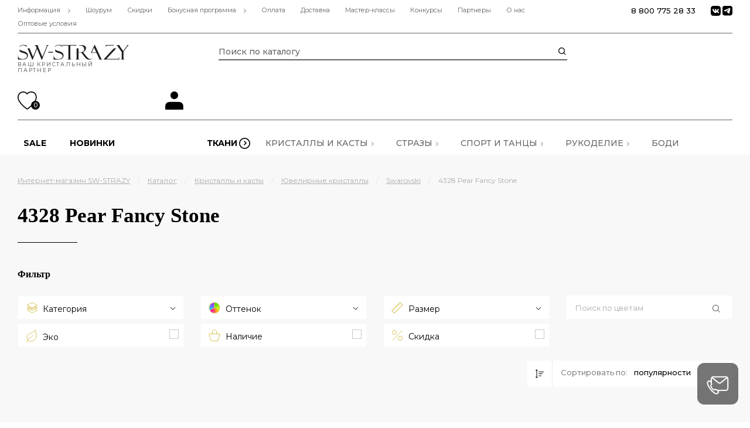

--- FILE ---
content_type: text/html; charset=UTF-8
request_url: https://sw-strazy.ru/catalog/kristally-i-kasty--sc314/yuvelirnye-kristally--sc327/swarovski/4328-pear-fancy-stone/
body_size: 81484
content:
<!DOCTYPE html>

<html class="no-js" lang="ru">
<head>
    <!-- Google Tag Manager -->
    <script data-skip-moving="true">(function(w,d,s,l,i){w[l]=w[l]||[];w[l].push({'gtm.start':
                new Date().getTime(),event:'gtm.js'});var f=d.getElementsByTagName(s)[0],
            j=d.createElement(s),dl=l!='dataLayer'?'&l='+l:'';j.async=true;j.src=
            'https://www.googletagmanager.com/gtm.js?id='+i+dl;f.parentNode.insertBefore(j,f);
        })(window,document,'script','dataLayer','GTM-KP74MN');</script>
    <!-- End Google Tag Manager -->

    <!-- Yandex.Metrika counter -->
        <noscript><div><img src="https://mc.yandex.ru/watch/26341422" style="position:absolute; left:-9999px;" alt="" /></div></noscript>
    <!-- /Yandex.Metrika counter -->


    <!-- Top.Mail.Ru counter -->
        <noscript><div><img src="https://top-fwz1.mail.ru/counter?id=3641260;js=na" style="position:absolute;left:-9999px;" alt="Top.Mail.Ru" /></div></noscript>
    <!-- /Top.Mail.Ru counter -->

    <meta charset="utf-8">
    
	<meta name="robots" content="index, follow" />
		<title>4328 Pear Fancy Stone – купить с доставкой в интернет-магазине</title>
    <meta name="description" content="4328 Pear Fancy Stone по выгодным ценам в интернет-магазине SW-STRAZY — Многолетний партнер Swarovski в России. Доставка по всей России и странам СНГ!" />
<script data-skip-moving="true">(function(w, d, n) {var cl = "bx-core";var ht = d.documentElement;var htc = ht ? ht.className : undefined;if (htc === undefined || htc.indexOf(cl) !== -1){return;}var ua = n.userAgent;if (/(iPad;)|(iPhone;)/i.test(ua)){cl += " bx-ios";}else if (/Windows/i.test(ua)){cl += ' bx-win';}else if (/Macintosh/i.test(ua)){cl += " bx-mac";}else if (/Linux/i.test(ua) && !/Android/i.test(ua)){cl += " bx-linux";}else if (/Android/i.test(ua)){cl += " bx-android";}cl += (/(ipad|iphone|android|mobile|touch)/i.test(ua) ? " bx-touch" : " bx-no-touch");cl += w.devicePixelRatio && w.devicePixelRatio >= 2? " bx-retina": " bx-no-retina";if (/AppleWebKit/.test(ua)){cl += " bx-chrome";}else if (/Opera/.test(ua)){cl += " bx-opera";}else if (/Firefox/.test(ua)){cl += " bx-firefox";}ht.className = htc ? htc + " " + cl : cl;})(window, document, navigator);</script>


<link href="/bitrix/cache/css/s1/codencode/page_57a087c4c4b6ccba4104aeacf9fb24ba/page_57a087c4c4b6ccba4104aeacf9fb24ba_v1.css?174836856013091" type="text/css"  rel="stylesheet" />
<link href="/bitrix/cache/css/s1/codencode/template_8aedcee02f59cb437716bcef62d9330c/template_8aedcee02f59cb437716bcef62d9330c_v1.css?1769762473477977" type="text/css"  data-template-style="true" rel="stylesheet" />







<link href="https://sw-strazy.ru/catalog/kristally-i-kasty--sc314/yuvelirnye-kristally--sc327/swarovski/4328-pear-fancy-stone/" rel="canonical" />



	<meta http-equiv="X-UA-Compatible" content="IE=edge">
	<meta name="viewport" content="width=device-width, initial-scale=1.0">
	<meta name="format-detection" content="telephone=no">
	<meta name="format-detection" content="address=no">


        <meta property="og:type" content="website"/>
    <meta property="og:url" content="//sw-strazy.ru/catalog/kristally-i-kasty--sc314/yuvelirnye-kristally--sc327/swarovski/4328-pear-fancy-stone/"/>
    <meta property="og:title" content="4328 Pear Fancy Stone – купить с доставкой в интернет-магазине"/>
    <meta property="og:description" content="4328 Pear Fancy Stone по выгодным ценам в интернет-магазине SW-STRAZY — Многолетний партнер Swarovski в России. Доставка по всей России и странам СНГ!"/>
    <meta property="og:image" content="//sw-strazy.ru/upload/iblock/cc3/cc3b76c21617910b28c142ba11119150.jpg"/>

	<link rel="icon" href="/favicon.svg">

    <link href="https://fonts.googleapis.com/css?family=Montserrat:300,400,400i,500,600,700|Noto+Serif:700&subset=cyrillic&display=swap" rel="stylesheet">

	<meta name="google-site-verification" content="VjO-XegfLtxfDp6XEvBDuJCE1VfMkkbsnv0HLNvp7tI" />
    <meta name="yandex-verification" content="f9cd263226b0f6cd" />
    <meta name="p:domain_verify" content="c88a781933dc00449b356d5078f7587c"/>
    <meta name="yandex-verification" content="f59f1b7162255af4" />
	<meta name="yandex-verification" content="c20efd266ee31b26" />
</head>

<body>
<!-- Google Tag Manager (noscript) -->
    <noscript>
    <iframe src="https://www.googletagmanager.com/ns.html?id=GTM-KP74MN" height="0" width="0" style="display:none;visibility:hidden"></iframe>
    </noscript>
<!-- End Google Tag Manager (noscript) -->

<div id="panel"></div>
<div class="page-wrapper">
	<header class="header">

		<!-- BEGIN PROMO-BLOCK -->
				<!-- END PROMO-BLOCK -->


		<div class="header-top">
			<div class="container">
				<div class="header-top__box clearfix">
					<!-- BEGIN TOP MENU -->
					
<div class="row">
    <div class="header-top__nav col-12 col-lg-9 col-md-9">
        <ul>
                                            
                
                                            <li class="has-submenu ">
                            <a href="/articles/" >Информация</a>
                            <i></i>
                            <ul class="submenu">
                    
                
                
                                            
                
                    
                                                    <li>
                                <a href="/articles/" >Статьи</a>
                            </li>
                        
                    
                
                
                                            
                
                    
                                                    <li>
                                <a href="/faq/" >Вопрос-ответ</a>
                            </li>
                        
                    
                
                
                                            
                
                    
                                                    <li>
                                <a href="/delivery/?tab=7#form-complain" >Форма обратной связи по товару</a>
                            </li>
                        
                    
                
                
                                            
                
                    
                                                    <li>
                                <a href="/terms-of-use/" >Политика конфиденциальности</a>
                            </li>
                        
                    
                
                
                                                                </ul></li>                
                
                    
                                                    <li>
                                <a href="/contacts/" rel=nofollow>Шоурум</a>
                            </li>
                        
                    
                
                
                                            
                
                    
                                                    <li>
                                <a href="/optovikam/" rel=nofollow>Скидки</a>
                            </li>
                        
                    
                
                
                                            
                
                                            <li class="has-submenu ">
                            <a href="/bonusnaya-programma/" rel=nofollow>Бонусная программа</a>
                            <i></i>
                            <ul class="submenu">
                    
                
                
                                            
                
                    
                                                    <li>
                                <a href="/bonusnaya-programma/" rel=nofollow>Бонусная программа</a>
                            </li>
                        
                    
                
                
                                            
                
                    
                                                    <li>
                                <a href="/referalnaya-programma/" rel=nofollow>Программа «Пригласи друга»</a>
                            </li>
                        
                    
                
                
                                            
                
                    
                                                    <li>
                                <a href="/contest-works/regulations/" rel=nofollow>Регламент конкурса работ</a>
                            </li>
                        
                    
                
                
                                                                </ul></li>                
                
                    
                                                    <li>
                                <a href="/payment/" rel=nofollow>Оплата</a>
                            </li>
                        
                    
                
                
                                            
                
                    
                                                    <li>
                                <a href="/delivery/" >Доставка</a>
                            </li>
                        
                    
                
                
                                            
                
                    
                                                    <li>
                                <a href="/master-class/" >Мастер-классы</a>
                            </li>
                        
                    
                
                
                                            
                
                    
                                                    <li>
                                <a href="/konkursy/" rel=nofollow>Конкурсы</a>
                            </li>
                        
                    
                
                
                                            
                
                    
                                                    <li>
                                <a href="/partners/po-bizhuterii/" rel=nofollow>Партнеры</a>
                            </li>
                        
                    
                
                
                                            
                
                    
                                                    <li>
                                <a href="/about/" >О нас</a>
                            </li>
                        
                    
                
                
                                            
                
                    
                                                    <li>
                                <a href="/optovikam/" rel=nofollow>Оптовые условия</a>
                            </li>
                        
                    
                
                
            
                    </ul>
    </div>
    <div class="header-top__contacts col-12 col-lg-3 col-md-3">
        <div class="row">
            <div class="header-top__contacts-number col-6 col-lg-9 col-md-9 text-lg-right m-auto pr-0">
                <a href="tel:+78007752833">8 800 775 28 33</a>            </div>
            <div class="header-socials col-6 col-lg-3 col-md-3 pl-0">
                

		<ul class="header-social-network__list">
							<li class="header-social-network__list-level-one header-social-network__list-vkontakte header-social-network__list_has-child">
					
                    						<div class="header-social-network__list-level-two">
                            								<div class="header-social-network__list-level-two-group">
									<a href="https://vk.com/sw_strazy_sport" class="header-social-network__level-two-link" rel="nofollow" target="_blank">
										VK Sport									</a>
								</div>
                            								<div class="header-social-network__list-level-two-group">
									<a href="https://vk.com/sw_strazy" class="header-social-network__level-two-link" rel="nofollow" target="_blank">
										VK DIY									</a>
								</div>
                            						</div>
                    				</li>

							<li class="header-social-network__list-level-one header-social-network__list-telegram header-social-network__list_has-child">
					
                    						<div class="header-social-network__list-level-two">
                            								<div class="header-social-network__list-level-two-group">
									<a href="https://t.me/sw_strazy_sport" class="header-social-network__level-two-link"  target="_blank">
										Telegram Sport									</a>
								</div>
                            								<div class="header-social-network__list-level-two-group">
									<a href="https://t.me/sw_strazy" class="header-social-network__level-two-link"  target="_blank">
										Telegram DIY									</a>
								</div>
                            						</div>
                    				</li>

					</ul>
            </div>
        </div>
    </div>
</div>
					<!-- END TOP MENU -->

					<!-- BEGIN CHOOSE LANGUAGE -->
										<!-- END CHOOSE LANGUAGE -->
				</div>
			</div>
		</div>

		<div class="header-middle">
			<div class="container">
				<div class="header-middle__box clearfix">
                    <div class="row">
                        <div class="col-lg-3 col-md-3 col-12">
                            <div class="header-middle__logo ">
                                <!--BEGIN LOGO -->
                                <a href="/">
	<img src="/pic/logo.svg" alt="SW-STRAZY">
	<span>ваш кристальный партнер</span>
</a>                                <!--END LOGO -->
                            </div>
                        </div>
                        <div class="header-search col-lg-6 col-md-6 col-6" itemscope="" itemtype="https://schema.org/WebSite">
                               	<meta itemprop="url" content="//sw-strazy.ru/"/>
	<form class="header-search-form" action="/search/index.php" name="search" id="title-search" itemprop="potentialAction" itemscope="" itemtype="https://schema.org/SearchAction">
		<meta id="search-meta" itemprop="target" content="//sw-strazy.ru/search/index.php?q={q}" />
		<input type="text" placeholder="Поиск по каталогу" name="q" autocomplete="off" id="title-search-input" value="" itemprop="query-input" onkeyup="setSearchMeta( this.value );">
		<a class="clear-search" href="#" title="Очистить поиск"></a>
		<button type="submit" name="s"></button>
	</form>
                                <!--BEGIN SEARCH TITLE -->
                            </div>
                        <div class="header-middle__base clearfix col-lg-3 col-md-3 col-6">
                            <div class="row">
                                <div class="col-9 col-lg-9 col-md-9 pr-0 text-right">
                                    <div class="header-middle__base-container">
                                            <a class="wishlist-link" id="wishlist-link-header-mini" href="/wishlist/">
        <img src="/images/header/wishlist.svg">
        <span id="wishlist-link-header-count-mini">0</span>
    </a>

                                        <div id="bx_basketFKauiI"> 


<a class="header-top-icons-basket has-goods open-cart-popup" class="open-cart-popup" data-src="#cartPopup" href="/personal/basket/">
    <img src="/images/header/basket.svg">
    <span>0</span>
</a>

	
</div>
                                    </div>
                                </div>


                                <div class="col-3 col-lg-3 col-md-3 pl-0 text-right">
                                    <a class="login-link" href="#">
    <img src="/images/header/lk-personal.svg">
    <i></i>
    <span><!-- Вход --></span>
</a>

<!-- login modal -->
<div id="loginModal" class="regular-modal login-modal">
	<div class="regular-modal__box auth-box">
		<div class="regular-modal__caption">Вход в личный кабинет</div>
		<form id="loginForm" class="regular-form" name="system_auth_formvnxeTk" method="post" target="_top" action="#">
			<div class="input-login input-box with-float-label  ">
				<div class="float-label">Email</div>
				<div class="error-text hidden"></div>
				<input type="email" name="USER_LOGIN" maxlength="50" value="" placeholder="" required>
			</div>
			<div class="input-password input-box with-float-label ">
				<div class="float-label">Пароль</div>
				<div class="error-text hidden"></div>
				<input type="password" id="password-input" name="USER_PASSWORD" maxlength="50" placeholder="" required>
                <a href="#" class="custom-password-control"></a>
			</div>
			<div class="login-form-params clearfix">
				<div class="checkbox-box">
					<label class="checkbox-label">
						<input name="USER_REMEMBER" type="checkbox" value="Y" checked id="auth__form-remember-auth-checkbox"><i></i>
						<span>Запомнить</span>
					</label>
				</div>
				<div class="login-forget-pass">
					<a class="forgot-link" href="#">Забыли пароль?</a>
				</div>
			</div>
			<div class="submit-box">
				<button class="login-btn regular-btn" type="button">Войти в личный кабинет</button>
				<input name="Login" type="hidden" value="Войти в личный кабинет" />
				<a class="regular-btn border-btn register-link" href="#">Регистрация</a>
							<input type="hidden" name="backurl" value="/catalog/kristally-i-kasty--sc314/yuvelirnye-kristally--sc327/swarovski/4328-pear-fancy-stone/" />
										<input type="hidden" name="AUTH_FORM" value="Y" />
				<input type="hidden" name="AJAX_RUN" value="Y" />
				<input type="hidden" name="TYPE" value="AUTH" />
			</div>
		</form>
	</div>
</div>
<!-- / login modal -->


<div id="registrationModal" class="regular-modal login-modal">
	<div class="regular-modal__box">	
		<div class="regular-modal__caption">Регистрация</div>
		<div>
			<div id="bx_register_error" style="display:none">
			</div>
		</div>
	<form id="registrationForm" class="regular-form register-form" method="post" action="/catalog/kristally-i-kasty--sc314/yuvelirnye-kristally--sc327/swarovski/4328-pear-fancy-stone/?register=yes" name="regform" enctype="multipart/form-data">
		<div class="input-login input-box with-float-label  ">
			<div class="float-label">* E-Mail:</div>
			<div class="error-text hidden"></div>
			<input type="email" name="USER_LOGIN" maxlength="255" value="" placeholder="" required />
		</div>
		<div class="input-password input-box with-float-label  ">
			<div class="float-label">* Пароль:</div>
			<div class="error-text hidden"></div>
			<input type="password" name="USER_PASSWORD" maxlength="50" value="" placeholder="" required autocomplete="off" />
		</div>
		<div class="login-form-params clearfix">
			<div class="input-checkbox checkbox-box">
				<div class="error-text hidden">Для регистрации необходимо поставить галочку</div>
				<label class="checkbox-label">
					<input name="REGISTER_RIGHT" type="checkbox" checked="checked"><i></i>
					<span>Нажимая кнопку «Зарегистрироваться», я даю согласие на обработку своих персональных данных в соответствии с <a href="/terms-of-use/" target="_blank" rel="nofollow">Условиями</a></span>
				</label>
			</div>
		</div>
		<div class="submit-box">
			<button class="regular-btn register" type="button">Зарегистрироваться</button>
			<a class="regular-btn border-btn login-link" href="#">Вход в личный кабинет</a>
		</div>

		
		<input type="hidden" name="USER_EMAIL" value="" />
		<input type="hidden" name="USER_CONFIRM_PASSWORD" value="" />
		<input type="hidden" name="AUTH_FORM" value="Y" />
		<input type="hidden" name="TYPE" value="REGISTRATION" />
		<input type="hidden" name="AJAX_RUN_REGISTRATION" value="Y" />
		<input type="hidden" name="Register" value="Регистрация" />
		<input type="hidden" name="register_submit_button" value="Y"/>
		<input type="text" class="api-mf-antibot" value="" name="ANTIBOT[NAME]">
	</form>
	</div>
</div>

<div id="forgotModal" class="regular-modal login-modal">
	<div class="regular-modal__box auth-box">
		<div class="regular-modal__caption">Восстановление пароля</div>
		<form id="forgotForm" class="regular-form" name="forgotform" method="post" target="_top" action="#">
			<div class="checkout-fields-section subtitle">
				Если вы забыли пароль, введите свой логин или email.<br />Мы вышлем на ваш email информацию, с помощью которой вы сможете войти в свой аккаунт или сменить пароль.			</div>
			<div class="checkout-fields-section sended"></div>
			<div class="input-login input-box with-float-label  ">
				<div class="float-label">Логин:</div>
				<div class="error-text hidden">Пустой логин или email</div>
				<input type="email" name="USER_LOGIN" maxlength="50" placeholder="" value="" tabindex="10">
			</div>

			<div class="input-box with-float-label">
				<div class="float-label"></div>
				или			</div>
			<div class="input-email input-box with-float-label  ">
				<div class="float-label">Email:</div>
				<div class="error-text hidden">Некорректный логин или email</div>
				<input type="text" name="USER_EMAIL" maxlength="255" placeholder="" value="" tabindex="20">
			</div>

							<div class="captcha" style="margin-top: 16px; margin-bottom: 16px;">
					<div>
						<input type="hidden" name="captcha_sid" value="056c34f213e6e93e2f8e7464fbea7cf1" />
						<img src="/bitrix/tools/captcha.php?captcha_sid=056c34f213e6e93e2f8e7464fbea7cf1" width="180" height="40" alt="CAPTCHA" />
					</div>
					<div></div>
					<div><input type="text" name="captcha_word" maxlength="50" value="" /></div>
				</div>
			
			<div class="checkout-submit-box clearfix">
				<div class="checkout-submit-btns">
					<button class="regular-btn send-password" type="button" tabindex="30" >Выслать</button>
				</div>
				<div class="lk-logout-box">
					<a class="login-link" href="#"><span>Войти в личный кабинет</span></a>
				</div>
							<input type="hidden" name="backurl" value="/catalog/kristally-i-kasty--sc314/yuvelirnye-kristally--sc327/swarovski/4328-pear-fancy-stone/" />
							<input type="hidden" name="AUTH_FORM" value="Y">
				<input type="hidden" name="TYPE" value="SEND_PWD">
				<input type="hidden" name="send_account_info" value="Выслать" />
			</div>
		</form>
	</div>
</div>

                                </div>
                            </div>
                        </div>
                    </div>
					<a id="openRespMenu" class="open-resp-menu" href="#">
						<span></span><span></span><span></span>
					</a>
				</div>
			</div>
		</div>
		<nav class="header-main-nav">
			<div class="container">
				<div class="header-main-nav__box">
					<!-- BEGIN MAIN MENU -->
					<div class="menu-section">
	<div class="menu-section__header">
		<nav class="row">
            <div class="menu-section__header-is-priority col-6 col-lg-3 col-md-3">
                                                            <div data-id="681" class="nav__item ">
                            <a href="/actions/" class="nav__link uf-bold ">SALE</a>
                        </div>
                                                                                <div data-id="167" class="nav__item ">
                            <a href="/novinki/" class="nav__link uf-bold ">Новинки</a>
                        </div>
                                                                                                                                                                                                                                                                        </div>

            <div class="menu-section__header-basic col-6 col-lg-9 col-md-9">
                                                                                                                                    <div data-id="12795" class="nav__item nav__item_dropdown">
                            <a href="/catalog/tkani--sc266/" class="nav__link uf-bold light-yellow ">Ткани</a>
                        </div>
                                                                                <div data-id="12793" class="nav__item nav__item_dropdown">
                            <a href="/catalog/kristally-i-kasty--sc314/" class="nav__link ">Кристаллы и касты</a>
                        </div>
                                                                                <div data-id="12794" class="nav__item nav__item_dropdown">
                            <a href="/catalog/strazy/" class="nav__link ">Стразы</a>
                        </div>
                                                                                <div data-id="12796" class="nav__item nav__item_dropdown">
                            <a href="/catalog/sport-i-tantsy--sc277/" class="nav__link ">Спорт и танцы</a>
                        </div>
                                                                                <div data-id="12797" class="nav__item nav__item_dropdown">
                            <a href="/catalog/rukodelie--sc297/" class="nav__link ">Рукоделие</a>
                        </div>
                                                                                <div data-id="15336" class="nav__item ">
                            <a href="/landing/sportivnoe-bodi/" class="nav__link ">Боди</a>
                        </div>
                                                </div>
		</nav>
	</div>
	<div class="menu-section__main">
		<div class="container">
            <div class="row">
                <div class="col-3">
                                                                                                                                                                                                <a href="/upload/uf/1d6/p6srps0lei1f6u55ixkjnqy03ug2johj.png" data-fancybox="">
                                    <img data-parent-id="13402"  class="menu-section__level-third menu-section__banner pt-5" src="/upload/uf/1d6/p6srps0lei1f6u55ixkjnqy03ug2johj.png" alt="Ткани Carvico Италия">
                                </a>
                                                                                                                <a href="/upload/uf/287/t1dlsiz71ykfqhr46hdglvfypzvfq20c.png" data-fancybox="">
                                    <img data-parent-id="15340"  class="menu-section__level-third menu-section__banner pt-5" src="/upload/uf/287/t1dlsiz71ykfqhr46hdglvfypzvfq20c.png" alt="Ткани Chrisanne Англия">
                                </a>
                                                                                                                                                                                                                                                                                                                                                                                                                                                                                                                                                                                                                                                                                                                                                                                                                                                                                                                                                                                                                                                                                                                                                                                                                                                                                                                                                                                                                                                                                                                                                                                                                                                                                                                                                                                                                                                                                                                                                                                                                                                                                                                                                                                                                                                                                                                                                                                                                                                                                                                                                                                                                                                                                                                                                                                                                                                                                                                                                                                                                                                                                                                                                                                                                                                                                                                                                                                                                                                                                                                                                                                                                                                                                                                                                                                                                                                                                                                                                                                                                                                                                                                                                                                                                    </div>
                <div class="col-9">
                                            <div class="row menu-section__main-levels menu-section__main-levels_hide pt-5 pb-5" data-parent-id="681">

                            <div class="col-4 menu-section__level-second menu-section_set-beautiful-scroll menu-section__border pr-4">
                                
                                
                                                            </div>
                            <div class="col-4">
                                                            </div>
                            <div class="col-4 menu-section_set-beautiful-scroll">
                                                            </div>
                        </div>
                                            <div class="row menu-section__main-levels menu-section__main-levels_hide pt-5 pb-5" data-parent-id="167">

                            <div class="col-4 menu-section__level-second menu-section_set-beautiful-scroll menu-section__border pr-4">
                                
                                
                                                            </div>
                            <div class="col-4">
                                                            </div>
                            <div class="col-4 menu-section_set-beautiful-scroll">
                                                            </div>
                        </div>
                                            <div class="row menu-section__main-levels menu-section__main-levels_hide pt-5 pb-5" data-parent-id="12795">

                            <div class="col-4 menu-section__level-second menu-section_set-beautiful-scroll menu-section__border pr-4">
                                                                                                                                                                                                                                                                                                                                                                                                                                                                                                                                                                                                                                                                                                                                                                                                                                                                                                                                                                                                                                    <a data-id="15135" href="/optovikam/" class="menu-section__link  uf-bold ">Оптовые условия</a>
                                                                                                                                    <a data-id="510" href="/catalog/tkani/podobrat-tkan/" class="menu-section__link  uf-bold ">Подобрать ткань</a>
                                                                                                                                    <a data-id="516" href="/catalog/tkani/po-naznacheniyu/" class="menu-section__link  uf-bold ">Ткани по назначению</a>
                                                                                                                                                                                                                                                                
                                                                    <div class="separator" data-parent-id="12795"><span></span></div>
                                
                                                                                                            <a data-id="13402" href="/catalog/tkani--sc266/tkani-carvico-italiya--sc267/"
                                           class="menu-section__link menu-section__link_parent ">Ткани Carvico Италия</a>
                                                                                                                                                <a data-id="15340" href="/catalog/tkani--sc266/tkani-chrisanne-angliya--sc357/"
                                           class="menu-section__link menu-section__link_parent ">Ткани Chrisanne Англия</a>
                                                                                                                                                <a data-id="15287" href="/catalog/tkani--sc266/tkani-jersey-lomellina-italiya--sc352/"
                                           class="menu-section__link menu-section__link_parent ">Ткани Jersey Lomellina Италия</a>
                                                                                                                                                <a data-id="15303" href="/catalog/tkani--sc266/printovannyy-bifleks-friedmans--sc355/"
                                           class="menu-section__link menu-section__link_parent ">Принтованный Бифлекс Friedmans</a>
                                                                                                                                                <a data-id="15338" href="/catalog/tkani--sc266/bifleks-italiya--sc336/"
                                           class="menu-section__link  ">Бифлекс Италия</a>
                                                                                                                                                <a data-id="13401" href="/catalog/tkani--sc266/setka-streych-italiya/"
                                           class="menu-section__link menu-section__link_parent ">Сетка-стрейч Италия</a>
                                                                                                                                                <a data-id="13404" href="/catalog/tkani--sc266/golograficheskaya-tkan-italiya--sc269/"
                                           class="menu-section__link menu-section__link_parent ">Голографическая ткань Италия</a>
                                                                                                                                                <a data-id="13412" href="/catalog/tkani--sc266/futer--sc337/"
                                           class="menu-section__link menu-section__link_parent ">Футер</a>
                                                                                                                                                <a data-id="13413" href="/catalog/tkani--sc266/kulirka--sc339/"
                                           class="menu-section__link menu-section__link_parent ">Кулирка</a>
                                                                                                                                                <a data-id="13414" href="/catalog/tkani--sc266/ribana--sc338/"
                                           class="menu-section__link menu-section__link_parent ">Рибана</a>
                                                                                                                                                <a data-id="15146" href="/catalog/tkani--sc266/barkhat-italiya--sc345/"
                                           class="menu-section__link  ">Бархат Италия</a>
                                                                                                                                                <a data-id="15286" href="/catalog/tkani--sc266/gipyur--sc350/"
                                           class="menu-section__link menu-section__link_parent ">Гипюр</a>
                                                                                                                                                <a data-id="15231" href="/catalog/tkani--sc266/katalog-s-obraztsami-tkaney--sc268/"
                                           class="menu-section__link menu-section__link_parent ">Каталог с образцами тканей</a>
                                                                                                                                                <a data-id="15232" href="/catalog/tkani--sc266/kashkorse--sc349/"
                                           class="menu-section__link menu-section__link_parent ">Кашкорсе</a>
                                                                                                                                                                                                                                                                                                                                                            <a data-id="13409" href="/catalog/tkani--sc266/vinil-zerkalnyy--sc270/"
                                           class="menu-section__link menu-section__link_parent ">Винил зеркальный</a>
                                                                                                                                                <a data-id="13406" href="/catalog/tkani--sc266/evrofatin--sc272/"
                                           class="menu-section__link menu-section__link_parent ">Еврофатин</a>
                                                                                                                                                <a data-id="13405" href="/catalog/tkani--sc266/payetochnaya-tkan--sc275/"
                                           class="menu-section__link menu-section__link_parent ">Пайеточная ткань</a>
                                                                                                </div>
                            <div class="col-4">
                                                                                                                <div data-parent-id="13402"
                                                 class="pl-2 pr-3 menu-section__level-third menu-section__border menu-section_set-beautiful-scroll">
                                                                                                    <a data-id="14219" href="/catalog/tkani--sc266/tkani-carvico-italiya--sc267/setka-streych-alicante/"
                                                       class="menu-section__link  ">Сетка-стрейч Alicante</a>
                                                                                                    <a data-id="15177" href="/catalog/tkani--sc266/tkani-carvico-italiya--sc267/valencia-setka-streych/"
                                                       class="menu-section__link  ">Сетка-стрейч Valencia</a>
                                                                                                    <a data-id="15311" href="/catalog/tkani--sc266/tkani-carvico-italiya--sc267/sublimirovannaya-setka-streych-alicante/"
                                                       class="menu-section__link  ">Сублимированная сетка-стрейч Alicante</a>
                                                                                                    <a data-id="14206" href="/catalog/tkani--sc266/tkani-carvico-italiya--sc267/bifleks-matovyy-malaga-vita/"
                                                       class="menu-section__link  ">Бифлекс матовый Malaga/Vita</a>
                                                                                                    <a data-id="14208" href="/catalog/tkani--sc266/tkani-carvico-italiya--sc267/bifleks-glyantsevyy-sumatra/"
                                                       class="menu-section__link  ">Бифлекс глянцевый Sumatra</a>
                                                                                                    <a data-id="14214" href="/catalog/tkani--sc266/tkani-carvico-italiya--sc267/blestyashchiy-bifleks-beverly/"
                                                       class="menu-section__link  ">Блестящий Бифлекс Beverly</a>
                                                                                                    <a data-id="15241" href="/catalog/tkani--sc266/tkani-carvico-italiya--sc267/barkhat-gologramma/"
                                                       class="menu-section__link  ">Бархат-голограмма</a>
                                                                                                    <a data-id="14207" href="/catalog/tkani--sc266/tkani-carvico-italiya--sc267/barkhat-panama/"
                                                       class="menu-section__link  ">Бархат Panama</a>
                                                                                                    <a data-id="15239" href="/catalog/tkani--sc266/tkani-carvico-italiya--sc267/aldabra-barkhat/"
                                                       class="menu-section__link  ">Бархат Aldabra</a>
                                                                                                    <a data-id="14210" href="/catalog/tkani--sc266/tkani-carvico-italiya--sc267/termobifleks-vuelta/"
                                                       class="menu-section__link  ">Термобифлекс Vuelta</a>
                                                                                                    <a data-id="14209" href="/catalog/tkani--sc266/tkani-carvico-italiya--sc267/bifleks-dlya-sublimatsii/"
                                                       class="menu-section__link  ">Бифлекс для сублимации</a>
                                                                                                    <a data-id="14212" href="/catalog/tkani--sc266/tkani-carvico-italiya--sc267/mikrofibra-bifleks-colorado/"
                                                       class="menu-section__link  ">Микрофибра бифлекс Colorado</a>
                                                                                                    <a data-id="15263" href="/catalog/tkani--sc266/tkani-carvico-italiya--sc267/aldabra-barkhat/"
                                                       class="menu-section__link  ">Aldabra Бархат</a>
                                                                                                    <a data-id="15235" href="/catalog/tkani--sc266/tkani-carvico-italiya--sc267/shanghai-bifleks/"
                                                       class="menu-section__link  ">Shanghai Бифлекс</a>
                                                                                                    <a data-id="15226" href="/catalog/tkani--sc266/tkani-carvico-italiya--sc267/sydney-eco-bifleks-dlya-plavaniya/"
                                                       class="menu-section__link  ">Sydney Eco Бифлекс для плавания</a>
                                                                                                    <a data-id="15199" href="/catalog/tkani--sc266/tkani-carvico-italiya--sc267/valencia-setka-streych/"
                                                       class="menu-section__link  ">Valencia Сетка-стрейч</a>
                                                                                                    <a data-id="15264" href="/catalog/tkani--sc266/tkani-carvico-italiya--sc267/barkhat-gologramma/"
                                                       class="menu-section__link  ">Бархат - голограмма</a>
                                                                                                    <a data-id="15337" href="/catalog/tkani--sc266/tkani-carvico-italiya--sc267/setka-streych-so-strazami/"
                                                       class="menu-section__link  ">Сетка-стрейч со стразами</a>
                                                                                                    <a data-id="14215" href="/catalog/tkani--sc266/tkani-carvico-italiya--sc267/utyagivayushchiy-bifleks/"
                                                       class="menu-section__link  ">Утягивающий бифлекс</a>
                                                                                                    <a data-id="14220" href="/catalog/tkani--sc266/tkani-carvico-italiya--sc267/bifleks-vita-touch/"
                                                       class="menu-section__link  ">Бифлекс Vita Touch</a>
                                                                                                    <a data-id="14213" href="/catalog/tkani--sc266/tkani-carvico-italiya--sc267/belevoy-bifleks-parigi/"
                                                       class="menu-section__link  ">Бельевой бифлекс Parigi</a>
                                                                                                    <a data-id="14216" href="/catalog/tkani--sc266/tkani-carvico-italiya--sc267/podkladochnyy-bifleks-siviglia/"
                                                       class="menu-section__link  ">Подкладочный бифлекс Siviglia</a>
                                                                                                    <a data-id="14217" href="/catalog/tkani--sc266/tkani-carvico-italiya--sc267/relefnyy-bifleks-ibiza/"
                                                       class="menu-section__link  ">Рельефный бифлекс Ibiza</a>
                                                                                                    <a data-id="14218" href="/catalog/tkani--sc266/tkani-carvico-italiya--sc267/pantelleria-bifleks/"
                                                       class="menu-section__link  ">Pantelleria Бифлекс</a>
                                                                                                    <a data-id="14211" href="/catalog/tkani--sc266/tkani-carvico-italiya--sc267/lozhnaya-setka-spider/"
                                                       class="menu-section__link  ">Ложная сетка Spider</a>
                                                                                            </div>
                                                                                                                                                    <div data-parent-id="15340"
                                                 class="pl-2 pr-3 menu-section__level-third menu-section__border menu-section_set-beautiful-scroll">
                                                                                                    <a data-id="15352" href="/catalog/tkani--sc266/tkani-chrisanne-angliya--sc357/zhorzhet-shifon/"
                                                       class="menu-section__link  ">Жоржет (шифон)</a>
                                                                                                    <a data-id="15354" href="/catalog/tkani--sc266/tkani-chrisanne-angliya--sc357/krep-dance/"
                                                       class="menu-section__link  ">Креп Dance</a>
                                                                                                    <a data-id="15351" href="/catalog/tkani--sc266/tkani-chrisanne-angliya--sc357/organza-crystal/"
                                                       class="menu-section__link  ">Органза Crystal</a>
                                                                                                    <a data-id="15353" href="/catalog/tkani--sc266/tkani-chrisanne-angliya--sc357/satin-shifon/"
                                                       class="menu-section__link  ">Сатин - шифон</a>
                                                                                            </div>
                                                                                                                                                    <div data-parent-id="15287"
                                                 class="pl-2 pr-3 menu-section__level-third menu-section__border menu-section_set-beautiful-scroll">
                                                                                                    <a data-id="15294" href="/catalog/tkani--sc266/tkani-jersey-lomellina-italiya--sc352/belevoy-bifleks-premium/"
                                                       class="menu-section__link  ">Бельевoй бифлекс Premium</a>
                                                                                                    <a data-id="15295" href="/catalog/tkani--sc266/tkani-jersey-lomellina-italiya--sc352/bifleks-renew-bubble/"
                                                       class="menu-section__link  ">Бифлекс Renew Bubble</a>
                                                                                                    <a data-id="15292" href="/catalog/tkani--sc266/tkani-jersey-lomellina-italiya--sc352/bifleks-v-rubchik-bristol/"
                                                       class="menu-section__link  ">Бифлекс в рубчик Bristol</a>
                                                                                                    <a data-id="15293" href="/catalog/tkani--sc266/tkani-jersey-lomellina-italiya--sc352/bifleks-pike-3d/"
                                                       class="menu-section__link  ">Бифлекс пике 3D</a>
                                                                                                    <a data-id="15296" href="/catalog/tkani--sc266/tkani-jersey-lomellina-italiya--sc352/bifleks-s-soderzhaniem-khlopka-b-natural/"
                                                       class="menu-section__link  ">Бифлекс с содержанием хлопка B-Natural</a>
                                                                                                    <a data-id="15291" href="/catalog/tkani--sc266/tkani-jersey-lomellina-italiya--sc352/matovyy-bifleks-nair/"
                                                       class="menu-section__link  ">Матовый бифлекс Nair</a>
                                                                                            </div>
                                                                                                                                                    <div data-parent-id="15303"
                                                 class="pl-2 pr-3 menu-section__level-third menu-section__border menu-section_set-beautiful-scroll">
                                                                                                    <a data-id="15304" href="/catalog/tkani--sc266/printovannyy-bifleks-friedmans--sc355/printovannyy-bifleks-friedmans/"
                                                       class="menu-section__link  ">Принтованный бифлекс Friedmans</a>
                                                                                            </div>
                                                                                                                                                                                                                        <div data-parent-id="13401"
                                                 class="pl-2 pr-3 menu-section__level-third menu-section__border menu-section_set-beautiful-scroll">
                                                                                                    <a data-id="15178" href="https://sw-strazy.ru/catalog/tkani--sc266/tkani-carvico-italiya--sc267/setka-streych-alicante/"
                                                       class="menu-section__link  ">Сетка-стрейч Alicante Carvico Италия</a>
                                                                                                    <a data-id="15179" href="https://sw-strazy.ru/catalog/tkani--sc266/tkani-carvico-italiya--sc267/valencia-setka-streych/"
                                                       class="menu-section__link  ">Сетка-стрейч Valencia Carvico Италия</a>
                                                                                                    <a data-id="15315" href="/catalog/tkani--sc266/setka-streych-italiya/setka-streych-0719-6287-italiya/"
                                                       class="menu-section__link  ">Сетка- стрейч 0719/6287 Италия</a>
                                                                                            </div>
                                                                                                                                                    <div data-parent-id="13404"
                                                 class="pl-2 pr-3 menu-section__level-third menu-section__border menu-section_set-beautiful-scroll">
                                                                                                    <a data-id="14224" href="/catalog/tkani--sc266/golograficheskaya-tkan-italiya--sc269/gologramma-italiya/"
                                                       class="menu-section__link  ">Голограмма Италия</a>
                                                                                            </div>
                                                                                                                                                    <div data-parent-id="13412"
                                                 class="pl-2 pr-3 menu-section__level-third menu-section__border menu-section_set-beautiful-scroll">
                                                                                                    <a data-id="14232" href="/catalog/tkani--sc266/futer--sc337/futer-turtsiya/"
                                                       class="menu-section__link  ">Футер Турция</a>
                                                                                            </div>
                                                                                                                                                    <div data-parent-id="13413"
                                                 class="pl-2 pr-3 menu-section__level-third menu-section__border menu-section_set-beautiful-scroll">
                                                                                                    <a data-id="14233" href="/catalog/tkani--sc266/kulirka--sc339/kulirka-turtsiya/"
                                                       class="menu-section__link  ">Кулирка Турция</a>
                                                                                            </div>
                                                                                                                                                    <div data-parent-id="13414"
                                                 class="pl-2 pr-3 menu-section__level-third menu-section__border menu-section_set-beautiful-scroll">
                                                                                                    <a data-id="14234" href="/catalog/tkani--sc266/ribana--sc338/ribana-turtsiya/"
                                                       class="menu-section__link  ">Рибана Турция</a>
                                                                                            </div>
                                                                                                                                                                                                                        <div data-parent-id="15286"
                                                 class="pl-2 pr-3 menu-section__level-third menu-section__border menu-section_set-beautiful-scroll">
                                                                                                    <a data-id="15290" href="/catalog/tkani--sc266/gipyur--sc350/gipyur-streych/"
                                                       class="menu-section__link  ">Гипюр - Стрейч</a>
                                                                                            </div>
                                                                                                                                                    <div data-parent-id="15231"
                                                 class="pl-2 pr-3 menu-section__level-third menu-section__border menu-section_set-beautiful-scroll">
                                                                                                    <a data-id="15236" href="/catalog/tkani--sc266/katalog-s-obraztsami-tkaney--sc268/katalog-tkaney/"
                                                       class="menu-section__link  ">Каталог тканей</a>
                                                                                            </div>
                                                                                                                                                    <div data-parent-id="15232"
                                                 class="pl-2 pr-3 menu-section__level-third menu-section__border menu-section_set-beautiful-scroll">
                                                                                                    <a data-id="15237" href="/catalog/tkani--sc266/kashkorse--sc349/kashkorse-turtsiya/"
                                                       class="menu-section__link  ">Кашкорсе Турция</a>
                                                                                            </div>
                                                                                                                                                                                                                                                                                                                                                                <div data-parent-id="13409"
                                                 class="pl-2 pr-3 menu-section__level-third menu-section__border menu-section_set-beautiful-scroll">
                                                                                                    <a data-id="14230" href="/catalog/tkani--sc266/vinil-zerkalnyy--sc270/vinil-zerkalnyy/"
                                                       class="menu-section__link  ">Винил Зеркальный</a>
                                                                                            </div>
                                                                                                                                                    <div data-parent-id="13406"
                                                 class="pl-2 pr-3 menu-section__level-third menu-section__border menu-section_set-beautiful-scroll">
                                                                                                    <a data-id="14227" href="/catalog/tkani--sc266/evrofatin--sc272/evro-fatin/"
                                                       class="menu-section__link  ">Евро фатин</a>
                                                                                            </div>
                                                                                                                                                    <div data-parent-id="13405"
                                                 class="pl-2 pr-3 menu-section__level-third menu-section__border menu-section_set-beautiful-scroll">
                                                                                                    <a data-id="14226" href="/catalog/tkani--sc266/payetochnaya-tkan--sc275/payetochnaya-tkan/"
                                                       class="menu-section__link  ">Пайеточная ткань</a>
                                                                                            </div>
                                                                                                </div>
                            <div class="col-4 menu-section_set-beautiful-scroll">
                                                                                                                                                                                                                                                                                                                                                                                                                                                                                                                                                                                                                                                                                                                                                                                                                                                                                                                                                                                                                                                                                                                                                                                                                                                                                                                                                                                                                                                                                                                                                                                                                                                                                                                                                                                                                                                                                                                                                                                                                                                                                                                                                                                                                                                                                                                                                                                                                                                                                                                                                                                                                                                                                                                                                                                                                                                                                                                                                                                                                                                                                                                                                                                                                                                                                                                                                                                                                                                                                                                                                                                                                                                                                                                                                                                                                                                                                                                                                                                                                                                                                                                                                                                                                                                                                                                                                                                                                                                                                                                                                                                                                                                                                                                                                                                                                                                                                                                                                                                                                                                                                                                                                                                                                                                                                                                                                        </div>
                        </div>
                                            <div class="row menu-section__main-levels menu-section__main-levels_hide pt-5 pb-5" data-parent-id="12793">

                            <div class="col-4 menu-section__level-second menu-section_set-beautiful-scroll menu-section__border pr-4">
                                                                                                                                                                    <a data-id="655" href="/collections/eksklyuzivnye-ekzemplyary/" class="menu-section__link  sale-link ">Эксклюзивные экземпляры</a>
                                                                                                                                                                                                                                                                                                                                                                                                                                                                                                                                                                                                                                                                                                                                                                                                                                                                                                                                
                                                                    <div class="separator" data-parent-id="12793"><span></span></div>
                                
                                                                                                            <a data-id="15305" href="https://sw-strazy.ru/collections/miksy_kristallov_swarovski/"
                                           class="menu-section__link  ">Миксы кристаллов Swarovski</a>
                                                                                                                                                                                                                    <a data-id="14245" href="/catalog/kristally-i-kasty--sc314/yuvelirnye-kristally--sc327/"
                                           class="menu-section__link menu-section__link_parent ">Ювелирные кристаллы</a>
                                                                                                                                                <a data-id="14247" href="/catalog/kristally-i-kasty--sc314/rivoli--sc332/"
                                           class="menu-section__link menu-section__link_parent ">Риволи</a>
                                                                                                                                                <a data-id="14246" href="/catalog/kristally-i-kasty--sc314/opravy-kasty--sc328/"
                                           class="menu-section__link menu-section__link_parent ">Оправы (касты)</a>
                                                                                                                                                <a data-id="14244" href="/catalog/kristally-i-kasty--sc314/kulony-i-podveski--sc325/"
                                           class="menu-section__link menu-section__link_parent ">Кулоны и подвески</a>
                                                                                                                                                <a data-id="14243" href="/catalog/kristally-i-kasty--sc314/businy--sc324/"
                                           class="menu-section__link menu-section__link_parent ">Бусины</a>
                                                                                                                                                <a data-id="14242" href="/catalog/kristally-i-kasty--sc314/kristalnyy-zhemchug--sc323/"
                                           class="menu-section__link menu-section__link_parent ">Кристальный жемчуг</a>
                                                                                                                                                <a data-id="14241" href="/catalog/kristally-i-kasty--sc314/shatony--sc321/"
                                           class="menu-section__link menu-section__link_parent ">Шатоны</a>
                                                                                                                                                <a data-id="14240" href="/catalog/kristally-i-kasty--sc314/kristalnaya-tkan-i-strazovye-tsepi--sc318/"
                                           class="menu-section__link menu-section__link_parent ">Кристальная ткань и стразовые цепи</a>
                                                                                                                                                <a data-id="14239" href="/catalog/kristally-i-kasty--sc314/lyustrovye-kristally--sc315/"
                                           class="menu-section__link menu-section__link_parent ">Люстровые кристаллы</a>
                                                                                                                                                <a data-id="15211" href="/catalog/kristally-i-kasty--sc314/chekhly-swarovski--sc346/"
                                           class="menu-section__link menu-section__link_parent ">Чехлы Swarovski</a>
                                                                                                                                                <a data-id="15180" href="https://sw-strazy.ru/collections/shouboksy_dlya_chellendzha/"
                                           class="menu-section__link  ">Шоубоксы SW-STRAZY</a>
                                                                                                                                                <a data-id="14248" href="/catalog/kristally-i-kasty--sc314/pugovitsy--sc333/"
                                           class="menu-section__link menu-section__link_parent ">Пуговицы</a>
                                                                                                                                                <a data-id="14238" href="/catalog/kristally-i-kasty--sc314/kristally-iz-fianita/"
                                           class="menu-section__link menu-section__link_parent ">Кристаллы из фианита</a>
                                                                                                </div>
                            <div class="col-4">
                                                                                                                                                                                                                                                        <div data-parent-id="14245"
                                                 class="pl-2 pr-3 menu-section__level-third menu-section__border menu-section_set-beautiful-scroll">
                                                                                                    <a data-id="14302" href="/catalog/kristally-i-kasty--sc314/yuvelirnye-kristally--sc327/swarovski/"
                                                       class="menu-section__link menu-section__link_parent ">Swarovski</a>
                                                                                                    <a data-id="14303" href="/catalog/kristally-i-kasty--sc314/yuvelirnye-kristally--sc327/preciosa/"
                                                       class="menu-section__link menu-section__link_parent ">Preciosa</a>
                                                                                                    <a data-id="14304" href="/catalog/kristally-i-kasty--sc314/yuvelirnye-kristally--sc327/tis--sc331/"
                                                       class="menu-section__link menu-section__link_parent ">TIS</a>
                                                                                            </div>
                                                                                                                                                    <div data-parent-id="14247"
                                                 class="pl-2 pr-3 menu-section__level-third menu-section__border menu-section_set-beautiful-scroll">
                                                                                                    <a data-id="14305" href="/catalog/kristally-i-kasty--sc314/rivoli--sc332/swarovski/"
                                                       class="menu-section__link menu-section__link_parent ">Swarovski</a>
                                                                                                    <a data-id="14306" href="/catalog/kristally-i-kasty--sc314/rivoli--sc332/preciosa/"
                                                       class="menu-section__link menu-section__link_parent ">Preciosa</a>
                                                                                                    <a data-id="14307" href="/catalog/kristally-i-kasty--sc314/rivoli--sc332/tis/"
                                                       class="menu-section__link menu-section__link_parent ">TIS</a>
                                                                                            </div>
                                                                                                                                                    <div data-parent-id="14246"
                                                 class="pl-2 pr-3 menu-section__level-third menu-section__border menu-section_set-beautiful-scroll">
                                                                                                    <a data-id="14451" href="/catalog/kristally-i-kasty--sc314/opravy-kasty--sc328/1088-s-settings/"
                                                       class="menu-section__link  ">1088/S Settings</a>
                                                                                                    <a data-id="14450" href="/catalog/kristally-i-kasty--sc314/opravy-kasty--sc328/1122-s-settings/"
                                                       class="menu-section__link  ">1122/S Settings</a>
                                                                                                    <a data-id="14476" href="/catalog/kristally-i-kasty--sc314/opravy-kasty--sc328/1201-s-settings/"
                                                       class="menu-section__link  ">1201/S Settings</a>
                                                                                                    <a data-id="14478" href="/catalog/kristally-i-kasty--sc314/opravy-kasty--sc328/1400-s-settings/"
                                                       class="menu-section__link  ">1400/S Settings</a>
                                                                                                    <a data-id="14420" href="/catalog/kristally-i-kasty--sc314/opravy-kasty--sc328/1681-s-settings/"
                                                       class="menu-section__link  ">1681/S Settings</a>
                                                                                                    <a data-id="14430" href="/catalog/kristally-i-kasty--sc314/opravy-kasty--sc328/1695-s-settings/"
                                                       class="menu-section__link  ">1695/S Settings</a>
                                                                                                    <a data-id="14408" href="/catalog/kristally-i-kasty--sc314/opravy-kasty--sc328/4120-s-settings/"
                                                       class="menu-section__link  ">4120/S Settings</a>
                                                                                                    <a data-id="14439" href="/catalog/kristally-i-kasty--sc314/opravy-kasty--sc328/4122-s-settings/"
                                                       class="menu-section__link  ">4122/S Settings</a>
                                                                                                    <a data-id="14416" href="/catalog/kristally-i-kasty--sc314/opravy-kasty--sc328/4127-s-settings/"
                                                       class="menu-section__link  ">4127/S Settings</a>
                                                                                                    <a data-id="14436" href="/catalog/kristally-i-kasty--sc314/opravy-kasty--sc328/4128-s-settings/"
                                                       class="menu-section__link  ">4128/S Settings</a>
                                                                                                    <a data-id="14446" href="/catalog/kristally-i-kasty--sc314/opravy-kasty--sc328/4142-s-settings/"
                                                       class="menu-section__link  ">4142/S Settings</a>
                                                                                                    <a data-id="14477" href="/catalog/kristally-i-kasty--sc314/opravy-kasty--sc328/4160-s-settings/"
                                                       class="menu-section__link  ">4160/S Settings</a>
                                                                                                    <a data-id="14407" href="/catalog/kristally-i-kasty--sc314/opravy-kasty--sc328/4161-s-settings/"
                                                       class="menu-section__link  ">4161/S Settings</a>
                                                                                                    <a data-id="14475" href="/catalog/kristally-i-kasty--sc314/opravy-kasty--sc328/4162-s-settings/"
                                                       class="menu-section__link  ">4162/S Settings</a>
                                                                                                    <a data-id="14431" href="/catalog/kristally-i-kasty--sc314/opravy-kasty--sc328/4195-s-settings/"
                                                       class="menu-section__link  ">4195/S Settings</a>
                                                                                                    <a data-id="14417" href="/catalog/kristally-i-kasty--sc314/opravy-kasty--sc328/4196-s-settings/"
                                                       class="menu-section__link  ">4196/S Settings</a>
                                                                                                    <a data-id="14414" href="/catalog/kristally-i-kasty--sc314/opravy-kasty--sc328/4200-s-settings/"
                                                       class="menu-section__link  ">4200/S Settings</a>
                                                                                                    <a data-id="14433" href="/catalog/kristally-i-kasty--sc314/opravy-kasty--sc328/4227-s-settings/"
                                                       class="menu-section__link  ">4227/S Settings</a>
                                                                                                    <a data-id="14412" href="/catalog/kristally-i-kasty--sc314/opravy-kasty--sc328/4228-s-settings/"
                                                       class="menu-section__link  ">4228/S Settings</a>
                                                                                                    <a data-id="14409" href="/catalog/kristally-i-kasty--sc314/opravy-kasty--sc328/4230-s-settings/"
                                                       class="menu-section__link  ">4230/S Settings</a>
                                                                                                    <a data-id="14411" href="/catalog/kristally-i-kasty--sc314/opravy-kasty--sc328/4320-s-settings/"
                                                       class="menu-section__link  ">4320/S Settings</a>
                                                                                                    <a data-id="14456" href="/catalog/kristally-i-kasty--sc314/opravy-kasty--sc328/4322-s-settings/"
                                                       class="menu-section__link  ">4322/S Settings</a>
                                                                                                    <a data-id="14406" href="/catalog/kristally-i-kasty--sc314/opravy-kasty--sc328/4327-s-settings/"
                                                       class="menu-section__link  ">4327/S Settings</a>
                                                                                                    <a data-id="14434" href="/catalog/kristally-i-kasty--sc314/opravy-kasty--sc328/4328-s-settings/"
                                                       class="menu-section__link  ">4328/S Settings</a>
                                                                                                    <a data-id="14481" href="/catalog/kristally-i-kasty--sc314/opravy-kasty--sc328/4329-s-settings/"
                                                       class="menu-section__link  ">4329/S Settings</a>
                                                                                                    <a data-id="14426" href="/catalog/kristally-i-kasty--sc314/opravy-kasty--sc328/4331-s-settings/"
                                                       class="menu-section__link  ">4331/S Settings</a>
                                                                                                    <a data-id="14482" href="/catalog/kristally-i-kasty--sc314/opravy-kasty--sc328/4370-s-settings/"
                                                       class="menu-section__link  ">4370/S Settings</a>
                                                                                                    <a data-id="14415" href="/catalog/kristally-i-kasty--sc314/opravy-kasty--sc328/4428-s-settings/"
                                                       class="menu-section__link  ">4428/S Settings</a>
                                                                                                    <a data-id="14457" href="/catalog/kristally-i-kasty--sc314/opravy-kasty--sc328/4447-s-settings/"
                                                       class="menu-section__link  ">4447/S Settings</a>
                                                                                                    <a data-id="14474" href="/catalog/kristally-i-kasty--sc314/opravy-kasty--sc328/4460-s-settings/"
                                                       class="menu-section__link  ">4460/S Settings</a>
                                                                                                    <a data-id="14405" href="/catalog/kristally-i-kasty--sc314/opravy-kasty--sc328/4470-s-settings/"
                                                       class="menu-section__link  ">4470/S Settings</a>
                                                                                                    <a data-id="14460" href="/catalog/kristally-i-kasty--sc314/opravy-kasty--sc328/4480-s-settings/"
                                                       class="menu-section__link  ">4480/S Settings</a>
                                                                                                    <a data-id="14471" href="/catalog/kristally-i-kasty--sc314/opravy-kasty--sc328/4483-j-glue-in-setting/"
                                                       class="menu-section__link  ">4483/J Glue in Setting</a>
                                                                                                    <a data-id="14472" href="/catalog/kristally-i-kasty--sc314/opravy-kasty--sc328/4483-s-settings/"
                                                       class="menu-section__link  ">4483/S Settings</a>
                                                                                                    <a data-id="14432" href="/catalog/kristally-i-kasty--sc314/opravy-kasty--sc328/4485-s-settings/"
                                                       class="menu-section__link  ">4485/S Settings</a>
                                                                                                    <a data-id="14464" href="/catalog/kristally-i-kasty--sc314/opravy-kasty--sc328/4499-j-settings/"
                                                       class="menu-section__link  ">4499/J Settings</a>
                                                                                                    <a data-id="14461" href="/catalog/kristally-i-kasty--sc314/opravy-kasty--sc328/4499-s-settings/"
                                                       class="menu-section__link  ">4499/S Settings</a>
                                                                                                    <a data-id="14467" href="/catalog/kristally-i-kasty--sc314/opravy-kasty--sc328/4527-s-settings/"
                                                       class="menu-section__link  ">4527/S Settings</a>
                                                                                                    <a data-id="14435" href="/catalog/kristally-i-kasty--sc314/opravy-kasty--sc328/4565-s-settings/"
                                                       class="menu-section__link  ">4565/S Settings</a>
                                                                                                    <a data-id="14413" href="/catalog/kristally-i-kasty--sc314/opravy-kasty--sc328/4568-s-settings/"
                                                       class="menu-section__link  ">4568/S Settings</a>
                                                                                                    <a data-id="14473" href="/catalog/kristally-i-kasty--sc314/opravy-kasty--sc328/4595-s-settings/"
                                                       class="menu-section__link  ">4595/S Settings</a>
                                                                                                    <a data-id="14468" href="/catalog/kristally-i-kasty--sc314/opravy-kasty--sc328/4610-s-settings/"
                                                       class="menu-section__link  ">4610/S Settings</a>
                                                                                                    <a data-id="14458" href="/catalog/kristally-i-kasty--sc314/opravy-kasty--sc328/4627-s-settings/"
                                                       class="menu-section__link  ">4627/S Settings</a>
                                                                                                    <a data-id="14418" href="/catalog/kristally-i-kasty--sc314/opravy-kasty--sc328/4678-s-settings/"
                                                       class="menu-section__link  ">4678/S Settings</a>
                                                                                                    <a data-id="14419" href="/catalog/kristally-i-kasty--sc314/opravy-kasty--sc328/4681-s-settings/"
                                                       class="menu-section__link  ">4681/S Settings</a>
                                                                                                    <a data-id="14469" href="/catalog/kristally-i-kasty--sc314/opravy-kasty--sc328/4683-j-glue-in-setting/"
                                                       class="menu-section__link  ">4683/J Glue in Setting</a>
                                                                                                    <a data-id="14470" href="/catalog/kristally-i-kasty--sc314/opravy-kasty--sc328/4683-s-settings/"
                                                       class="menu-section__link  ">4683/S Settings</a>
                                                                                                    <a data-id="14465" href="/catalog/kristally-i-kasty--sc314/opravy-kasty--sc328/4699-j-settings/"
                                                       class="menu-section__link  ">4699/J Settings</a>
                                                                                                    <a data-id="14462" href="/catalog/kristally-i-kasty--sc314/opravy-kasty--sc328/4699-s-settings/"
                                                       class="menu-section__link  ">4699/S Settings</a>
                                                                                                    <a data-id="14410" href="/catalog/kristally-i-kasty--sc314/opravy-kasty--sc328/4706-s-settings/"
                                                       class="menu-section__link  ">4706/S Settings</a>
                                                                                                    <a data-id="14452" href="/catalog/kristally-i-kasty--sc314/opravy-kasty--sc328/4707-s-settings/"
                                                       class="menu-section__link  ">4707/S Settings</a>
                                                                                                    <a data-id="14440" href="/catalog/kristally-i-kasty--sc314/opravy-kasty--sc328/4731-s-settings/"
                                                       class="menu-section__link  ">4731/S Settings</a>
                                                                                                    <a data-id="14459" href="/catalog/kristally-i-kasty--sc314/opravy-kasty--sc328/4745-s-settings/"
                                                       class="menu-section__link  ">4745/S Settings</a>
                                                                                                    <a data-id="14422" href="/catalog/kristally-i-kasty--sc314/opravy-kasty--sc328/4753-s-settings/"
                                                       class="menu-section__link  ">4753/S Settings</a>
                                                                                                    <a data-id="14454" href="/catalog/kristally-i-kasty--sc314/opravy-kasty--sc328/4754-s-settings/"
                                                       class="menu-section__link  ">4754/S Settings</a>
                                                                                                    <a data-id="14455" href="/catalog/kristally-i-kasty--sc314/opravy-kasty--sc328/4775-c-settings/"
                                                       class="menu-section__link  ">4775/C Settings</a>
                                                                                                    <a data-id="14453" href="/catalog/kristally-i-kasty--sc314/opravy-kasty--sc328/4775-s-settings/"
                                                       class="menu-section__link  ">4775/S Settings</a>
                                                                                                    <a data-id="14424" href="/catalog/kristally-i-kasty--sc314/opravy-kasty--sc328/4778-s-settings/"
                                                       class="menu-section__link  ">4778/S Settings</a>
                                                                                                    <a data-id="14425" href="/catalog/kristally-i-kasty--sc314/opravy-kasty--sc328/4779-s-settings/"
                                                       class="menu-section__link  ">4779/S Settings</a>
                                                                                                    <a data-id="14421" href="/catalog/kristally-i-kasty--sc314/opravy-kasty--sc328/4784-s-settings/"
                                                       class="menu-section__link  ">4784/S Settings</a>
                                                                                                    <a data-id="14423" href="/catalog/kristally-i-kasty--sc314/opravy-kasty--sc328/4785-s-settings/"
                                                       class="menu-section__link  ">4785/S Settings</a>
                                                                                                    <a data-id="14466" href="/catalog/kristally-i-kasty--sc314/opravy-kasty--sc328/4799-j-settings/"
                                                       class="menu-section__link  ">4799/J Settings</a>
                                                                                                    <a data-id="14463" href="/catalog/kristally-i-kasty--sc314/opravy-kasty--sc328/4799-s-settings/"
                                                       class="menu-section__link  ">4799/S Settings</a>
                                                                                                    <a data-id="14480" href="/catalog/kristally-i-kasty--sc314/opravy-kasty--sc328/4827-s-settings/"
                                                       class="menu-section__link  ">4827/S Settings</a>
                                                                                                    <a data-id="14441" href="/catalog/kristally-i-kasty--sc314/opravy-kasty--sc328/4876-s-settings/"
                                                       class="menu-section__link  ">4876/S Settings</a>
                                                                                                    <a data-id="14442" href="/catalog/kristally-i-kasty--sc314/opravy-kasty--sc328/4878-s-settings/"
                                                       class="menu-section__link  ">4878/S Settings</a>
                                                                                                    <a data-id="14479" href="/catalog/kristally-i-kasty--sc314/opravy-kasty--sc328/4884-s-settings/"
                                                       class="menu-section__link  ">4884/S Settings</a>
                                                                                                    <a data-id="14427" href="/catalog/kristally-i-kasty--sc314/opravy-kasty--sc328/4921-s-settings/"
                                                       class="menu-section__link  ">4921/S Settings</a>
                                                                                                    <a data-id="14428" href="/catalog/kristally-i-kasty--sc314/opravy-kasty--sc328/4923-s-setting/"
                                                       class="menu-section__link  ">4923/S Setting</a>
                                                                                                    <a data-id="14429" href="/catalog/kristally-i-kasty--sc314/opravy-kasty--sc328/4925-s-settings/"
                                                       class="menu-section__link  ">4925/S Settings</a>
                                                                                                    <a data-id="14437" href="/catalog/kristally-i-kasty--sc314/opravy-kasty--sc328/4926-s-settings/"
                                                       class="menu-section__link  ">4926/S Settings</a>
                                                                                                    <a data-id="14438" href="/catalog/kristally-i-kasty--sc314/opravy-kasty--sc328/4927-s-settings/"
                                                       class="menu-section__link  ">4927/S Settings</a>
                                                                                                    <a data-id="14447" href="/catalog/kristally-i-kasty--sc314/opravy-kasty--sc328/4928-c-settings/"
                                                       class="menu-section__link  ">4928/C Settings</a>
                                                                                                    <a data-id="14443" href="/catalog/kristally-i-kasty--sc314/opravy-kasty--sc328/4928-s-settings/"
                                                       class="menu-section__link  ">4928/S Settings</a>
                                                                                                    <a data-id="14448" href="/catalog/kristally-i-kasty--sc314/opravy-kasty--sc328/4929-c-settings/"
                                                       class="menu-section__link  ">4929/C Settings</a>
                                                                                                    <a data-id="14444" href="/catalog/kristally-i-kasty--sc314/opravy-kasty--sc328/4929-s-settings/"
                                                       class="menu-section__link  ">4929/S Settings</a>
                                                                                                    <a data-id="14449" href="/catalog/kristally-i-kasty--sc314/opravy-kasty--sc328/4933-c-settings/"
                                                       class="menu-section__link  ">4933/C Settings</a>
                                                                                                    <a data-id="14445" href="/catalog/kristally-i-kasty--sc314/opravy-kasty--sc328/4933-s-settings/"
                                                       class="menu-section__link  ">4933/S Settings</a>
                                                                                            </div>
                                                                                                                                                    <div data-parent-id="14244"
                                                 class="pl-2 pr-3 menu-section__level-third menu-section__border menu-section_set-beautiful-scroll">
                                                                                                    <a data-id="14300" href="/catalog/kristally-i-kasty--sc314/kulony-i-podveski--sc325/swarovski/"
                                                       class="menu-section__link menu-section__link_parent ">Swarovski</a>
                                                                                                    <a data-id="14301" href="/catalog/kristally-i-kasty--sc314/kulony-i-podveski--sc325/podveski-i-kulony-iz-fianita--sc326/"
                                                       class="menu-section__link menu-section__link_parent ">Подвески и кулоны из фианита</a>
                                                                                            </div>
                                                                                                                                                    <div data-parent-id="14243"
                                                 class="pl-2 pr-3 menu-section__level-third menu-section__border menu-section_set-beautiful-scroll">
                                                                                                    <a data-id="14298" href="/catalog/kristally-i-kasty--sc314/businy--sc324/businy-swarovski/"
                                                       class="menu-section__link menu-section__link_parent ">Бусины Swarovski</a>
                                                                                                    <a data-id="14299" href="/catalog/kristally-i-kasty--sc314/businy--sc324/businy-preciosa/"
                                                       class="menu-section__link menu-section__link_parent ">Бусины Preciosa</a>
                                                                                            </div>
                                                                                                                                                    <div data-parent-id="14242"
                                                 class="pl-2 pr-3 menu-section__level-third menu-section__border menu-section_set-beautiful-scroll">
                                                                                                    <a data-id="14294" href="/catalog/kristally-i-kasty--sc314/kristalnyy-zhemchug--sc323/kristalnyy-zhemchug-swarovski/"
                                                       class="menu-section__link menu-section__link_parent ">Кристальный жемчуг Swarovski</a>
                                                                                                    <a data-id="14295" href="/catalog/kristally-i-kasty--sc314/kristalnyy-zhemchug--sc323/khrustalnyy-zhemchug-preciosa/"
                                                       class="menu-section__link menu-section__link_parent ">Хрустальный жемчуг Preciosa</a>
                                                                                                    <a data-id="14296" href="/catalog/kristally-i-kasty--sc314/kristalnyy-zhemchug--sc323/zhemchug-steklyannyy-tis/"
                                                       class="menu-section__link menu-section__link_parent ">Жемчуг стеклянный TIS</a>
                                                                                                    <a data-id="14297" href="/catalog/kristally-i-kasty--sc314/kristalnyy-zhemchug--sc323/zhemchug-rakushechnyy-tis--sc340/"
                                                       class="menu-section__link menu-section__link_parent ">Жемчуг ракушечный TIS</a>
                                                                                            </div>
                                                                                                                                                    <div data-parent-id="14241"
                                                 class="pl-2 pr-3 menu-section__level-third menu-section__border menu-section_set-beautiful-scroll">
                                                                                                    <a data-id="14291" href="/catalog/kristally-i-kasty--sc314/shatony--sc321/swarovski/"
                                                       class="menu-section__link menu-section__link_parent ">Swarovski</a>
                                                                                                    <a data-id="14292" href="/catalog/kristally-i-kasty--sc314/shatony--sc321/stellux-avstriya--sc322/"
                                                       class="menu-section__link menu-section__link_parent ">Stellux Австрия</a>
                                                                                                    <a data-id="14290" href="/catalog/kristally-i-kasty--sc314/shatony--sc321/preciosa/"
                                                       class="menu-section__link menu-section__link_parent ">Preciosa</a>
                                                                                                    <a data-id="14293" href="/catalog/kristally-i-kasty--sc314/shatony--sc321/tis--sc329/"
                                                       class="menu-section__link menu-section__link_parent ">TIS</a>
                                                                                            </div>
                                                                                                                                                    <div data-parent-id="14240"
                                                 class="pl-2 pr-3 menu-section__level-third menu-section__border menu-section_set-beautiful-scroll">
                                                                                                    <a data-id="14288" href="/catalog/kristally-i-kasty--sc314/kristalnaya-tkan-i-strazovye-tsepi--sc318/swarovski--sc319/"
                                                       class="menu-section__link menu-section__link_parent ">Swarovski</a>
                                                                                                    <a data-id="14289" href="/catalog/kristally-i-kasty--sc314/kristalnaya-tkan-i-strazovye-tsepi--sc318/tis--sc320/"
                                                       class="menu-section__link menu-section__link_parent ">TIS</a>
                                                                                                    <a data-id="15212" href="/catalog/kristally-i-kasty--sc314/kristalnaya-tkan-i-strazovye-tsepi--sc318/koreya--sc347/"
                                                       class="menu-section__link menu-section__link_parent ">Корея</a>
                                                                                                    <a data-id="15182" href="/catalog/kristally-i-kasty--sc314/kristalnaya-tkan-i-strazovye-tsepi--sc318/koreya--sc347/strazovye-tsepi-koreya/"
                                                       class="menu-section__link  ">Корея</a>
                                                                                            </div>
                                                                                                                                                    <div data-parent-id="14239"
                                                 class="pl-2 pr-3 menu-section__level-third menu-section__border menu-section_set-beautiful-scroll">
                                                                                                    <a data-id="14286" href="/catalog/kristally-i-kasty--sc314/lyustrovye-kristally--sc315/swarovski--sc316/"
                                                       class="menu-section__link menu-section__link_parent ">Swarovski</a>
                                                                                                    <a data-id="14287" href="/catalog/kristally-i-kasty--sc314/lyustrovye-kristally--sc315/preciosa--sc317/"
                                                       class="menu-section__link menu-section__link_parent ">Preciosa</a>
                                                                                            </div>
                                                                                                                                                    <div data-parent-id="15211"
                                                 class="pl-2 pr-3 menu-section__level-third menu-section__border menu-section_set-beautiful-scroll">
                                                                                                    <a data-id="15225" href="/catalog/kristally-i-kasty--sc314/chekhly-swarovski--sc346/chekhly-swarovski/"
                                                       class="menu-section__link  ">Чехлы Swarovski</a>
                                                                                            </div>
                                                                                                                                                                                                                        <div data-parent-id="14248"
                                                 class="pl-2 pr-3 menu-section__level-third menu-section__border menu-section_set-beautiful-scroll">
                                                                                                    <a data-id="14308" href="/catalog/kristally-i-kasty--sc314/pugovitsy--sc333/swarovski--sc334/"
                                                       class="menu-section__link menu-section__link_parent ">Swarovski</a>
                                                                                            </div>
                                                                                                                                                    <div data-parent-id="14238"
                                                 class="pl-2 pr-3 menu-section__level-third menu-section__border menu-section_set-beautiful-scroll">
                                                                                                    <a data-id="14285" href="/catalog/kristally-i-kasty--sc314/kristally-iz-fianita/kristally-v-oprave--sc330/"
                                                       class="menu-section__link menu-section__link_parent ">Кристаллы в оправе</a>
                                                                                            </div>
                                                                                                </div>
                            <div class="col-4 menu-section_set-beautiful-scroll">
                                                                                                                                                                                                                                                                                                <div data-parent-id="14302" class="pl-2 pr-3 menu-section__level-fourth menu-section_set-beautiful-scroll">
                                                                                                    <a data-id="14834" href="/catalog/kristally-i-kasty--sc314/yuvelirnye-kristally--sc327/swarovski/1185-painted-chaton/" class="menu-section__link ">1185 Painted Chaton</a>
                                                                                                    <a data-id="14876" href="/catalog/kristally-i-kasty--sc314/yuvelirnye-kristally--sc327/swarovski/1383-fantasy-round-stone/" class="menu-section__link ">1383 Fantasy Round Stone</a>
                                                                                                    <a data-id="14846" href="/catalog/kristally-i-kasty--sc314/yuvelirnye-kristally--sc327/swarovski/1400-brilliant-round-stone/" class="menu-section__link ">1400 Brilliant Round Stone</a>
                                                                                                    <a data-id="14863" href="/catalog/kristally-i-kasty--sc314/yuvelirnye-kristally--sc327/swarovski/1401-rose-cut-round/" class="menu-section__link ">1401 Rose Cut Round</a>
                                                                                                    <a data-id="14808" href="/catalog/kristally-i-kasty--sc314/yuvelirnye-kristally--sc327/swarovski/1695-sea-urchin-round-stone-partly-frosted/" class="menu-section__link ">1695 Sea Urchin Round Stone partly frosted</a>
                                                                                                    <a data-id="14853" href="/catalog/kristally-i-kasty--sc314/yuvelirnye-kristally--sc327/swarovski/4006-panther-fancy-stone/" class="menu-section__link ">4006 Panther Fancy Stone</a>
                                                                                                    <a data-id="14858" href="/catalog/kristally-i-kasty--sc314/yuvelirnye-kristally--sc327/swarovski/4007-cheetah-fancy-stone/" class="menu-section__link ">4007 Cheetah Fancy Stone</a>
                                                                                                    <a data-id="14854" href="/catalog/kristally-i-kasty--sc314/yuvelirnye-kristally--sc327/swarovski/4008-whale-fancy-stone/" class="menu-section__link ">4008 Whale Fancy Stone</a>
                                                                                                    <a data-id="15279" href="/catalog/kristally-i-kasty--sc314/yuvelirnye-kristally--sc327/swarovski/4009-leopard-fancy-stone/" class="menu-section__link ">4009 Leopard Fancy Stone</a>
                                                                                                    <a data-id="14855" href="/catalog/kristally-i-kasty--sc314/yuvelirnye-kristally--sc327/swarovski/4010-tiger-fancy-stone/" class="menu-section__link ">4010 Tiger Fancy Stone</a>
                                                                                                    <a data-id="15282" href="/catalog/kristally-i-kasty--sc314/yuvelirnye-kristally--sc327/swarovski/4012-labrador-fancy-stone/" class="menu-section__link ">4012 Labrador Fancy Stone</a>
                                                                                                    <a data-id="15280" href="/catalog/kristally-i-kasty--sc314/yuvelirnye-kristally--sc327/swarovski/4014-yorkshire-fancy-stone/" class="menu-section__link ">4014 Yorkshire Fancy Stone</a>
                                                                                                    <a data-id="14859" href="/catalog/kristally-i-kasty--sc314/yuvelirnye-kristally--sc327/swarovski/4027-norweger-katze-fancy-stone/" class="menu-section__link ">4027 Norweger Katze Fancy Stone</a>
                                                                                                    <a data-id="14856" href="/catalog/kristally-i-kasty--sc314/yuvelirnye-kristally--sc327/swarovski/4028-ragdoll-katze-fancy-stone/" class="menu-section__link ">4028 Ragdoll Katze Fancy Stone</a>
                                                                                                    <a data-id="14860" href="/catalog/kristally-i-kasty--sc314/yuvelirnye-kristally--sc327/swarovski/4030-maine-coon-cat-fancy-stone/" class="menu-section__link ">4030 Maine Coon Cat Fancy Stone</a>
                                                                                                    <a data-id="14850" href="/catalog/kristally-i-kasty--sc314/yuvelirnye-kristally--sc327/swarovski/4031-british-shorthair-katze/" class="menu-section__link ">4031 British Shorthair Katze</a>
                                                                                                    <a data-id="14857" href="/catalog/kristally-i-kasty--sc314/yuvelirnye-kristally--sc327/swarovski/4032-red-cat-fancy-stone/" class="menu-section__link ">4032 Red Cat Fancy Stone</a>
                                                                                                    <a data-id="14849" href="/catalog/kristally-i-kasty--sc314/yuvelirnye-kristally--sc327/swarovski/4034-akita-hund/" class="menu-section__link ">4034 Akita Hund</a>
                                                                                                    <a data-id="14851" href="/catalog/kristally-i-kasty--sc314/yuvelirnye-kristally--sc327/swarovski/4041-sealife-delfin/" class="menu-section__link ">4041 Sealife - Delfin</a>
                                                                                                    <a data-id="14866" href="/catalog/kristally-i-kasty--sc314/yuvelirnye-kristally--sc327/swarovski/4043-sealife-rochen-fancy/" class="menu-section__link ">4043 Sealife - Rochen Fancy</a>
                                                                                                    <a data-id="14852" href="/catalog/kristally-i-kasty--sc314/yuvelirnye-kristally--sc327/swarovski/4045-sealife-eisbaer/" class="menu-section__link ">4045 Sealife - Eisbaer</a>
                                                                                                    <a data-id="14867" href="/catalog/kristally-i-kasty--sc314/yuvelirnye-kristally--sc327/swarovski/4046-sealife-seepferd/" class="menu-section__link ">4046 Sealife - Seepferd</a>
                                                                                                    <a data-id="15281" href="/catalog/kristally-i-kasty--sc314/yuvelirnye-kristally--sc327/swarovski/4049-sealife-clownfisch/" class="menu-section__link ">4049 Sealife - Clownfisch</a>
                                                                                                    <a data-id="14781" href="/catalog/kristally-i-kasty--sc314/yuvelirnye-kristally--sc327/swarovski/4120-fancy-stones-oval/" class="menu-section__link ">4120 Fancy Stones (oval)</a>
                                                                                                    <a data-id="14815" href="/catalog/kristally-i-kasty--sc314/yuvelirnye-kristally--sc327/swarovski/4122-oval-rivoli/" class="menu-section__link ">4122 Oval Rivoli</a>
                                                                                                    <a data-id="14790" href="/catalog/kristally-i-kasty--sc314/yuvelirnye-kristally--sc327/swarovski/4127-big-oval-fancy-stone/" class="menu-section__link ">4127 Big Oval Fancy Stone</a>
                                                                                                    <a data-id="14780" href="/catalog/kristally-i-kasty--sc314/yuvelirnye-kristally--sc327/swarovski/4137-cosmic-oval/" class="menu-section__link ">4137 Cosmic Oval</a>
                                                                                                    <a data-id="14779" href="/catalog/kristally-i-kasty--sc314/yuvelirnye-kristally--sc327/swarovski/4139-ring-fancy-stones/" class="menu-section__link ">4139 Ring Fancy Stones</a>
                                                                                                    <a data-id="14824" href="/catalog/kristally-i-kasty--sc314/yuvelirnye-kristally--sc327/swarovski/4142-flat-oval-fancy-stone/" class="menu-section__link ">4142 Flat Oval Fancy Stone</a>
                                                                                                    <a data-id="14861" href="/catalog/kristally-i-kasty--sc314/yuvelirnye-kristally--sc327/swarovski/4160-magical-oval-fancy-stone/" class="menu-section__link ">4160 Magical Oval Fancy Stone</a>
                                                                                                    <a data-id="14786" href="/catalog/kristally-i-kasty--sc314/yuvelirnye-kristally--sc327/swarovski/4161-long-classical-oval-fancy-stones/" class="menu-section__link ">4161 Long Classical Oval Fancy Stones</a>
                                                                                                    <a data-id="14848" href="/catalog/kristally-i-kasty--sc314/yuvelirnye-kristally--sc327/swarovski/4162-elongated-oval-fancy-stone/" class="menu-section__link ">4162 Elongated Oval Fancy Stone</a>
                                                                                                    <a data-id="14809" href="/catalog/kristally-i-kasty--sc314/yuvelirnye-kristally--sc327/swarovski/4195-jelly-fish-fancy-stone-partly-frosted/" class="menu-section__link ">4195 Jelly Fish Fancy Stone partly frosted</a>
                                                                                                    <a data-id="14794" href="/catalog/kristally-i-kasty--sc314/yuvelirnye-kristally--sc327/swarovski/4196-nautilus-fancy-stones/" class="menu-section__link ">4196 Nautilus Fancy Stones</a>
                                                                                                    <a data-id="14791" href="/catalog/kristally-i-kasty--sc314/yuvelirnye-kristally--sc327/swarovski/4200-marquise-fancy-stone/" class="menu-section__link ">4200 Marquise Fancy Stone</a>
                                                                                                    <a data-id="14784" href="/catalog/kristally-i-kasty--sc314/yuvelirnye-kristally--sc327/swarovski/4228-navette-fancy-stones/" class="menu-section__link ">4228 Navette Fancy Stones</a>
                                                                                                    <a data-id="14787" href="/catalog/kristally-i-kasty--sc314/yuvelirnye-kristally--sc327/swarovski/4230-lemon-fancy-stone/" class="menu-section__link ">4230 Lemon Fancy Stone</a>
                                                                                                    <a data-id="14783" href="/catalog/kristally-i-kasty--sc314/yuvelirnye-kristally--sc327/swarovski/4320-fancy-stones-drop/" class="menu-section__link ">4320 Fancy Stones (drop)</a>
                                                                                                    <a data-id="14830" href="/catalog/kristally-i-kasty--sc314/yuvelirnye-kristally--sc327/swarovski/4322-teardrop-fancy-stones/" class="menu-section__link ">4322 Teardrop Fancy Stones</a>
                                                                                                    <a data-id="14782" href="/catalog/kristally-i-kasty--sc314/yuvelirnye-kristally--sc327/swarovski/4327-fancy-stones-drop/" class="menu-section__link ">4327 Fancy Stones (drop)</a>
                                                                                                    <a data-id="14812" href="/catalog/kristally-i-kasty--sc314/yuvelirnye-kristally--sc327/swarovski/4328-pear-fancy-stone/" class="menu-section__link ">4328 Pear Fancy Stone</a>
                                                                                                    <a data-id="14873" href="/catalog/kristally-i-kasty--sc314/yuvelirnye-kristally--sc327/swarovski/4329-majestic-fancy-stone/" class="menu-section__link ">4329 Majestic Fancy Stone</a>
                                                                                                    <a data-id="14802" href="/catalog/kristally-i-kasty--sc314/yuvelirnye-kristally--sc327/swarovski/4331-raindrop-fancy-stone/" class="menu-section__link ">4331 Raindrop Fancy Stone</a>
                                                                                                    <a data-id="14875" href="/catalog/kristally-i-kasty--sc314/yuvelirnye-kristally--sc327/swarovski/4370-heart-pear-fancy-stone/" class="menu-section__link ">4370 Heart Pear Fancy Stone</a>
                                                                                                    <a data-id="14877" href="/catalog/kristally-i-kasty--sc314/yuvelirnye-kristally--sc327/swarovski/4390-mirage-pear-fancy-stone/" class="menu-section__link ">4390 Mirage Pear Fancy Stone</a>
                                                                                                    <a data-id="14793" href="/catalog/kristally-i-kasty--sc314/yuvelirnye-kristally--sc327/swarovski/4428-square-fancy-stone/" class="menu-section__link ">4428 Square Fancy Stone</a>
                                                                                                    <a data-id="14865" href="/catalog/kristally-i-kasty--sc314/yuvelirnye-kristally--sc327/swarovski/4437-cosmic-square-ring/" class="menu-section__link ">4437 Cosmic Square Ring</a>
                                                                                                    <a data-id="14778" href="/catalog/kristally-i-kasty--sc314/yuvelirnye-kristally--sc327/swarovski/4439-square-ring/" class="menu-section__link ">4439 Square Ring</a>
                                                                                                    <a data-id="14831" href="/catalog/kristally-i-kasty--sc314/yuvelirnye-kristally--sc327/swarovski/4447-princess-square-fancy-stone/" class="menu-section__link ">4447 Princess Square Fancy Stone</a>
                                                                                                    <a data-id="14847" href="/catalog/kristally-i-kasty--sc314/yuvelirnye-kristally--sc327/swarovski/4460-magical-square-fancy-stone/" class="menu-section__link ">4460 Magical Square Fancy Stone</a>
                                                                                                    <a data-id="14785" href="/catalog/kristally-i-kasty--sc314/yuvelirnye-kristally--sc327/swarovski/4470-cushion-square/" class="menu-section__link ">4470 Cushion Square</a>
                                                                                                    <a data-id="14864" href="/catalog/kristally-i-kasty--sc314/yuvelirnye-kristally--sc327/swarovski/4471-rose-cut-cushion/" class="menu-section__link ">4471 Rose Cut Cushion</a>
                                                                                                    <a data-id="14833" href="/catalog/kristally-i-kasty--sc314/yuvelirnye-kristally--sc327/swarovski/4480-imperial-fancy-stone/" class="menu-section__link ">4480 Imperial Fancy Stone</a>
                                                                                                    <a data-id="14839" href="/catalog/kristally-i-kasty--sc314/yuvelirnye-kristally--sc327/swarovski/4483-thin-cushion-fancy-stone/" class="menu-section__link ">4483 Thin Cushion Fancy Stone</a>
                                                                                                    <a data-id="14810" href="/catalog/kristally-i-kasty--sc314/yuvelirnye-kristally--sc327/swarovski/4485-twister-fancy-stone/" class="menu-section__link ">4485 Twister Fancy Stone</a>
                                                                                                    <a data-id="15283" href="/catalog/kristally-i-kasty--sc314/yuvelirnye-kristally--sc327/swarovski/4487-large-cushion-square-fancy-stone/" class="menu-section__link ">4487 Large Cushion Square Fancy Stone</a>
                                                                                                    <a data-id="14835" href="/catalog/kristally-i-kasty--sc314/yuvelirnye-kristally--sc327/swarovski/4499-prismatic-square-fancy-stone/" class="menu-section__link ">4499 Prismatic Square Fancy Stone</a>
                                                                                                    <a data-id="14838" href="/catalog/kristally-i-kasty--sc314/yuvelirnye-kristally--sc327/swarovski/4527-step-cut-fancy-stone/" class="menu-section__link ">4527 Step Cut Fancy Stone</a>
                                                                                                    <a data-id="14789" href="/catalog/kristally-i-kasty--sc314/yuvelirnye-kristally--sc327/swarovski/4568-cushion-fancy-stones/" class="menu-section__link ">4568 Cushion Fancy Stones</a>
                                                                                                    <a data-id="14841" href="/catalog/kristally-i-kasty--sc314/yuvelirnye-kristally--sc327/swarovski/4595-elongated-imperial-fancy-stone/" class="menu-section__link ">4595 Elongated Imperial Fancy Stone</a>
                                                                                                    <a data-id="14829" href="/catalog/kristally-i-kasty--sc314/yuvelirnye-kristally--sc327/swarovski/4610-octagon-fancy-stone/" class="menu-section__link ">4610 Octagon Fancy Stone</a>
                                                                                                    <a data-id="14862" href="/catalog/kristally-i-kasty--sc314/yuvelirnye-kristally--sc327/swarovski/4627-octagon-fancy-stone/" class="menu-section__link ">4627 Octagon Fancy Stone</a>
                                                                                                    <a data-id="14871" href="/catalog/kristally-i-kasty--sc314/yuvelirnye-kristally--sc327/swarovski/4678-solaris-fancy-stone/" class="menu-section__link ">4678 Solaris Fancy Stone</a>
                                                                                                    <a data-id="14795" href="/catalog/kristally-i-kasty--sc314/yuvelirnye-kristally--sc327/swarovski/4678-g-solaris-fancy-stone-pf/" class="menu-section__link ">4678/G Solaris Fancy Stone PF</a>
                                                                                                    <a data-id="14792" href="/catalog/kristally-i-kasty--sc314/yuvelirnye-kristally--sc327/swarovski/4681-vision-hexagon-fancy-stone/" class="menu-section__link ">4681 Vision Hexagon Fancy Stone</a>
                                                                                                    <a data-id="14840" href="/catalog/kristally-i-kasty--sc314/yuvelirnye-kristally--sc327/swarovski/4683-thin-hexagon-fancy-stone/" class="menu-section__link ">4683 Thin Hexagon Fancy Stone</a>
                                                                                                    <a data-id="14836" href="/catalog/kristally-i-kasty--sc314/yuvelirnye-kristally--sc327/swarovski/4699-prismatic-hexagon-fancy-stone/" class="menu-section__link ">4699 Prismatic Hexagon Fancy Stone</a>
                                                                                                    <a data-id="14788" href="/catalog/kristally-i-kasty--sc314/yuvelirnye-kristally--sc327/swarovski/4706-trilliant-fancy-stones/" class="menu-section__link ">4706 Trilliant Fancy Stones</a>
                                                                                                    <a data-id="14826" href="/catalog/kristally-i-kasty--sc314/yuvelirnye-kristally--sc327/swarovski/4707-slim-trilliant/" class="menu-section__link ">4707 Slim Trilliant</a>
                                                                                                    <a data-id="14825" href="/catalog/kristally-i-kasty--sc314/yuvelirnye-kristally--sc327/swarovski/4727-fancy-stones/" class="menu-section__link ">4727 Fancy Stones</a>
                                                                                                    <a data-id="14816" href="/catalog/kristally-i-kasty--sc314/yuvelirnye-kristally--sc327/swarovski/4731-kite/" class="menu-section__link ">4731 Kite</a>
                                                                                                    <a data-id="14832" href="/catalog/kristally-i-kasty--sc314/yuvelirnye-kristally--sc327/swarovski/4745-rivoli-star-fancy-stones/" class="menu-section__link ">4745 Rivoli Star Fancy Stones</a>
                                                                                                    <a data-id="14799" href="/catalog/kristally-i-kasty--sc314/yuvelirnye-kristally--sc327/swarovski/4753-edelweiss-fancy-stone/" class="menu-section__link ">4753 Edelweiss Fancy Stone</a>
                                                                                                    <a data-id="14797" href="/catalog/kristally-i-kasty--sc314/yuvelirnye-kristally--sc327/swarovski/4753-g-edelweiss-fancy-stones-pf/" class="menu-section__link ">4753/G Edelweiss Fancy Stones PF</a>
                                                                                                    <a data-id="14827" href="/catalog/kristally-i-kasty--sc314/yuvelirnye-kristally--sc327/swarovski/4754-starbloom-fancy-stone/" class="menu-section__link ">4754 Starbloom Fancy Stone</a>
                                                                                                    <a data-id="14828" href="/catalog/kristally-i-kasty--sc314/yuvelirnye-kristally--sc327/swarovski/4775-eye/" class="menu-section__link ">4775 Eye</a>
                                                                                                    <a data-id="14800" href="/catalog/kristally-i-kasty--sc314/yuvelirnye-kristally--sc327/swarovski/4778-fatima-hand-fancy-stone/" class="menu-section__link ">4778 Fatima Hand Fancy Stone</a>
                                                                                                    <a data-id="14801" href="/catalog/kristally-i-kasty--sc314/yuvelirnye-kristally--sc327/swarovski/4779-buddha-fancy-stone/" class="menu-section__link ">4779 Buddha Fancy Stone</a>
                                                                                                    <a data-id="14796" href="/catalog/kristally-i-kasty--sc314/yuvelirnye-kristally--sc327/swarovski/4784-greek-cross-fancy-stone/" class="menu-section__link ">4784 Greek Cross Fancy Stone</a>
                                                                                                    <a data-id="14798" href="/catalog/kristally-i-kasty--sc314/yuvelirnye-kristally--sc327/swarovski/4785-clover-fancy-stones/" class="menu-section__link ">4785 Clover Fancy Stones</a>
                                                                                                    <a data-id="14837" href="/catalog/kristally-i-kasty--sc314/yuvelirnye-kristally--sc327/swarovski/4799-prismatic-triangle-fancy-stone/" class="menu-section__link ">4799 Prismatic Triangle Fancy Stone</a>
                                                                                                    <a data-id="14874" href="/catalog/kristally-i-kasty--sc314/yuvelirnye-kristally--sc327/swarovski/4809-sweet-heart-fancy-stone/" class="menu-section__link ">4809 Sweet Heart Fancy Stone</a>
                                                                                                    <a data-id="14872" href="/catalog/kristally-i-kasty--sc314/yuvelirnye-kristally--sc327/swarovski/4827-fancy-stone/" class="menu-section__link ">4827 Fancy Stone</a>
                                                                                                    <a data-id="14843" href="/catalog/kristally-i-kasty--sc314/yuvelirnye-kristally--sc327/swarovski/4841-fancy-stone/" class="menu-section__link ">4841 Fancy Stone</a>
                                                                                                    <a data-id="14844" href="/catalog/kristally-i-kasty--sc314/yuvelirnye-kristally--sc327/swarovski/4869-female-symbol/" class="menu-section__link ">4869 Female Symbol</a>
                                                                                                    <a data-id="14817" href="/catalog/kristally-i-kasty--sc314/yuvelirnye-kristally--sc327/swarovski/4876-female-symbol/" class="menu-section__link ">4876 Female Symbol</a>
                                                                                                    <a data-id="14818" href="/catalog/kristally-i-kasty--sc314/yuvelirnye-kristally--sc327/swarovski/4876-prozrachnye-female-symbol/" class="menu-section__link ">4876.Прозрачные Female Symbol</a>
                                                                                                    <a data-id="14820" href="/catalog/kristally-i-kasty--sc314/yuvelirnye-kristally--sc327/swarovski/4878-male-symbol/" class="menu-section__link ">4878 Male Symbol</a>
                                                                                                    <a data-id="14819" href="/catalog/kristally-i-kasty--sc314/yuvelirnye-kristally--sc327/swarovski/4878-prozrachnye-male-symbol/" class="menu-section__link ">4878.Прозрачные Male Symbol</a>
                                                                                                    <a data-id="14845" href="/catalog/kristally-i-kasty--sc314/yuvelirnye-kristally--sc327/swarovski/4883-mini-heart-fancy-stone/" class="menu-section__link ">4883 Mini Heart Fancy Stone</a>
                                                                                                    <a data-id="14870" href="/catalog/kristally-i-kasty--sc314/yuvelirnye-kristally--sc327/swarovski/4884-xilion-heart-fancy-stone/" class="menu-section__link ">4884 Xilion Heart Fancy Stone</a>
                                                                                                    <a data-id="14868" href="/catalog/kristally-i-kasty--sc314/yuvelirnye-kristally--sc327/swarovski/4893-fancy-stone/" class="menu-section__link ">4893 Fancy Stone</a>
                                                                                                    <a data-id="14803" href="/catalog/kristally-i-kasty--sc314/yuvelirnye-kristally--sc327/swarovski/4920-kaputt-oval-fancy-stone/" class="menu-section__link ">4920 Kaputt Oval Fancy  Stone</a>
                                                                                                    <a data-id="14804" href="/catalog/kristally-i-kasty--sc314/yuvelirnye-kristally--sc327/swarovski/4921-kaputt-oval-fancy-stone/" class="menu-section__link ">4921 Kaputt Oval Fancy Stone</a>
                                                                                                    <a data-id="14806" href="/catalog/kristally-i-kasty--sc314/yuvelirnye-kristally--sc327/swarovski/4922-kaputt-oval-fancy-stone/" class="menu-section__link ">4922 Kaputt Oval Fancy Stone</a>
                                                                                                    <a data-id="14805" href="/catalog/kristally-i-kasty--sc314/yuvelirnye-kristally--sc327/swarovski/4923-kaputt-oval-fancy-stone/" class="menu-section__link ">4923 Kaputt Oval Fancy Stone</a>
                                                                                                    <a data-id="14807" href="/catalog/kristally-i-kasty--sc314/yuvelirnye-kristally--sc327/swarovski/4924-kaputt-baguette-fancy-stone/" class="menu-section__link ">4924 Kaputt Baguette Fancy Stone</a>
                                                                                                    <a data-id="14811" href="/catalog/kristally-i-kasty--sc314/yuvelirnye-kristally--sc327/swarovski/4925-kaputt-baquette-fs/" class="menu-section__link ">4925 Kaputt Baquette FS</a>
                                                                                                    <a data-id="14813" href="/catalog/kristally-i-kasty--sc314/yuvelirnye-kristally--sc327/swarovski/4926-oval-tribe/" class="menu-section__link ">4926 Oval Tribe</a>
                                                                                                    <a data-id="14814" href="/catalog/kristally-i-kasty--sc314/yuvelirnye-kristally--sc327/swarovski/4927-rhombus-tribe/" class="menu-section__link ">4927 Rhombus Tribe</a>
                                                                                                    <a data-id="14821" href="/catalog/kristally-i-kasty--sc314/yuvelirnye-kristally--sc327/swarovski/4928-tilted-chaton/" class="menu-section__link ">4928 Tilted Chaton</a>
                                                                                                    <a data-id="14822" href="/catalog/kristally-i-kasty--sc314/yuvelirnye-kristally--sc327/swarovski/4929-tilted-spike/" class="menu-section__link ">4929 Tilted Spike</a>
                                                                                                    <a data-id="14823" href="/catalog/kristally-i-kasty--sc314/yuvelirnye-kristally--sc327/swarovski/4933-tilted-dice/" class="menu-section__link ">4933 Tilted Dice</a>
                                                                                                    <a data-id="14842" href="/catalog/kristally-i-kasty--sc314/yuvelirnye-kristally--sc327/swarovski/86601-cabochon-pave/" class="menu-section__link ">86601 Cabochon Pave</a>
                                                                                            </div>
                                                                                                                                                                <div data-parent-id="14303" class="pl-2 pr-3 menu-section__level-fourth menu-section_set-beautiful-scroll">
                                                                                                    <a data-id="14878" href="/catalog/kristally-i-kasty--sc314/yuvelirnye-kristally--sc327/preciosa/baroque-pear-4320-presiosa/" class="menu-section__link ">Baroque Pear 4320 Presiosa</a>
                                                                                                    <a data-id="14879" href="/catalog/kristally-i-kasty--sc314/yuvelirnye-kristally--sc327/preciosa/navette-4228-yuvelirnye-kristally-preciosa/" class="menu-section__link ">Navette 4228 Ювелирные кристаллы Preciosa</a>
                                                                                            </div>
                                                                                                                                                                <div data-parent-id="14304" class="pl-2 pr-3 menu-section__level-fourth menu-section_set-beautiful-scroll">
                                                                                                    <a data-id="14882" href="/catalog/kristally-i-kasty--sc314/yuvelirnye-kristally--sc327/tis--sc331/t3005-yuvelirnye-kristally/" class="menu-section__link ">T3005 Ювелирные кристаллы</a>
                                                                                                    <a data-id="14880" href="/catalog/kristally-i-kasty--sc314/yuvelirnye-kristally--sc327/tis--sc331/t4228-yuvelirnye-kristally/" class="menu-section__link ">T4228 Ювелирные кристаллы</a>
                                                                                                    <a data-id="14881" href="/catalog/kristally-i-kasty--sc314/yuvelirnye-kristally--sc327/tis--sc331/t4320-yuvelirnye-kristally/" class="menu-section__link ">T4320 Ювелирные кристаллы</a>
                                                                                            </div>
                                                                                                                                                                                                                                    <div data-parent-id="14305" class="pl-2 pr-3 menu-section__level-fourth menu-section_set-beautiful-scroll">
                                                                                                    <a data-id="14884" href="/catalog/kristally-i-kasty--sc314/rivoli--sc332/swarovski/1122-rivoli/" class="menu-section__link ">1122 Rivoli</a>
                                                                                                    <a data-id="14883" href="/catalog/kristally-i-kasty--sc314/rivoli--sc332/swarovski/1201-round-stones/" class="menu-section__link ">1201 Round Stones</a>
                                                                                            </div>
                                                                                                                                                                <div data-parent-id="14306" class="pl-2 pr-3 menu-section__level-fourth menu-section_set-beautiful-scroll">
                                                                                                    <a data-id="14885" href="/catalog/kristally-i-kasty--sc314/rivoli--sc332/preciosa/rivoli-preciosa-maxima-1122/" class="menu-section__link ">Rivoli Preciosa MAXIMA 1122</a>
                                                                                            </div>
                                                                                                                                                                <div data-parent-id="14307" class="pl-2 pr-3 menu-section__level-fourth menu-section_set-beautiful-scroll">
                                                                                                    <a data-id="14886" href="/catalog/kristally-i-kasty--sc314/rivoli--sc332/tis/t1122-rivoli/" class="menu-section__link ">T1122 Риволи</a>
                                                                                            </div>
                                                                                                                                                                                                                                                                                                                                                                                                                                                                                                                                                                                                                                                                                                                                                                                                                                                                                                                                                                                                                                                                                                                                                                                                                                                                                                                                                                                                                                                                                                                                                                                                                                                                                                                                                                                                                                                                                                                                                                                                                                                                                                                                                                                                                                                                                                                                                                                                                                                                                                                                                                                                                                                                                                                                                                                                                                                                                                                                                                                                                                                                                                                                                                                                                                                                                                                                                                                                                                                                                                                                                                                                                                                                                                                                                                                                                                                                                                                                                                                                                                                                                                                                                                                                                                                                                                                                                                                                                                                                                                                                                                                                                                                                                                                                                                                                                                                                                                                                                                                                                                                                                                                                                                                                                                                                                                                                                                                                                                                                                                                                                                                                                                                                                                                                                                                                                                                                                                                                                                                                                                                                                                                                                                                                                                                                                                                                                                                                                                                                                <div data-parent-id="14300" class="pl-2 pr-3 menu-section__level-fourth menu-section_set-beautiful-scroll">
                                                                                                    <a data-id="14719" href="/catalog/kristally-i-kasty--sc314/kulony-i-podveski--sc325/swarovski/6000-teardrop-pendants/" class="menu-section__link ">6000 Teardrop Pendants</a>
                                                                                                    <a data-id="14710" href="/catalog/kristally-i-kasty--sc314/kulony-i-podveski--sc325/swarovski/6002-pendants/" class="menu-section__link ">6002 Pendants</a>
                                                                                                    <a data-id="14723" href="/catalog/kristally-i-kasty--sc314/kulony-i-podveski--sc325/swarovski/6007-small-briolette-pendant/" class="menu-section__link ">6007 Small Briolette Pendant</a>
                                                                                                    <a data-id="14711" href="/catalog/kristally-i-kasty--sc314/kulony-i-podveski--sc325/swarovski/6010-briolette-pendants/" class="menu-section__link ">6010 Briolette Pendants</a>
                                                                                                    <a data-id="14709" href="/catalog/kristally-i-kasty--sc314/kulony-i-podveski--sc325/swarovski/6012-flat-briolette-pendant/" class="menu-section__link ">6012 Flat Briolette Pendant</a>
                                                                                                    <a data-id="14702" href="/catalog/kristally-i-kasty--sc314/kulony-i-podveski--sc325/swarovski/6015-polygon-drop-pendant/" class="menu-section__link ">6015 Polygon Drop Pendant</a>
                                                                                                    <a data-id="14703" href="/catalog/kristally-i-kasty--sc314/kulony-i-podveski--sc325/swarovski/6015-a-polygon-drop-pendant/" class="menu-section__link ">6015/A Polygon  Drop Pendant</a>
                                                                                                    <a data-id="14724" href="/catalog/kristally-i-kasty--sc314/kulony-i-podveski--sc325/swarovski/6017-g-crystalacite/" class="menu-section__link ">6017/G Crystalacite</a>
                                                                                                    <a data-id="14722" href="/catalog/kristally-i-kasty--sc314/kulony-i-podveski--sc325/swarovski/6018-g-crystalacite/" class="menu-section__link ">6018/G Crystalacite</a>
                                                                                                    <a data-id="14766" href="/catalog/kristally-i-kasty--sc314/kulony-i-podveski--sc325/swarovski/6020-helix-pendant/" class="menu-section__link ">6020 Helix Pendant</a>
                                                                                                    <a data-id="14704" href="/catalog/kristally-i-kasty--sc314/kulony-i-podveski--sc325/swarovski/6026-cabochette-pendants/" class="menu-section__link ">6026 Cabochette Pendants</a>
                                                                                                    <a data-id="14700" href="/catalog/kristally-i-kasty--sc314/kulony-i-podveski--sc325/swarovski/6039-disk-pendant/" class="menu-section__link ">6039 Disk Pendant</a>
                                                                                                    <a data-id="14701" href="/catalog/kristally-i-kasty--sc314/kulony-i-podveski--sc325/swarovski/6040-helios-pendant/" class="menu-section__link ">6040 Helios Pendant</a>
                                                                                                    <a data-id="14708" href="/catalog/kristally-i-kasty--sc314/kulony-i-podveski--sc325/swarovski/6041-victory-pendant/" class="menu-section__link ">6041 Victory Pendant</a>
                                                                                                    <a data-id="14773" href="/catalog/kristally-i-kasty--sc314/kulony-i-podveski--sc325/swarovski/6049-flat-disc-pendant/" class="menu-section__link ">6049 Flat Disc Pendant</a>
                                                                                                    <a data-id="14705" href="/catalog/kristally-i-kasty--sc314/kulony-i-podveski--sc325/swarovski/6090-baroque-pendant/" class="menu-section__link ">6090 Baroque Pendant</a>
                                                                                                    <a data-id="14706" href="/catalog/kristally-i-kasty--sc314/kulony-i-podveski--sc325/swarovski/6100-almond-pendants/" class="menu-section__link ">6100 Almond Pendants</a>
                                                                                                    <a data-id="14707" href="/catalog/kristally-i-kasty--sc314/kulony-i-podveski--sc325/swarovski/6106-pear-shaped-pendant/" class="menu-section__link ">6106 Pear-Shaped Pendant</a>
                                                                                                    <a data-id="14714" href="/catalog/kristally-i-kasty--sc314/kulony-i-podveski--sc325/swarovski/6128-mini-pear-pendant/" class="menu-section__link ">6128 Mini Pear Pendant</a>
                                                                                                    <a data-id="14717" href="/catalog/kristally-i-kasty--sc314/kulony-i-podveski--sc325/swarovski/6150-pegasus-pendant/" class="menu-section__link ">6150 Pegasus Pendant</a>
                                                                                                    <a data-id="14718" href="/catalog/kristally-i-kasty--sc314/kulony-i-podveski--sc325/swarovski/6150-a-pegasus-pendant/" class="menu-section__link ">6150/A Pegasus Pendant</a>
                                                                                                    <a data-id="14715" href="/catalog/kristally-i-kasty--sc314/kulony-i-podveski--sc325/swarovski/6190-rock-pendant/" class="menu-section__link ">6190 Rock Pendant</a>
                                                                                                    <a data-id="14716" href="/catalog/kristally-i-kasty--sc314/kulony-i-podveski--sc325/swarovski/6191-divine-rock-pendant/" class="menu-section__link ">6191 Divine Rock Pendant</a>
                                                                                                    <a data-id="14712" href="/catalog/kristally-i-kasty--sc314/kulony-i-podveski--sc325/swarovski/6210-round-crescent-pendants/" class="menu-section__link ">6210 Round Crescent Pendants</a>
                                                                                                    <a data-id="14713" href="/catalog/kristally-i-kasty--sc314/kulony-i-podveski--sc325/swarovski/6225-heart-scalloped-pendants/" class="menu-section__link ">6225 Heart Scalloped Pendants</a>
                                                                                                    <a data-id="14692" href="/catalog/kristally-i-kasty--sc314/kulony-i-podveski--sc325/swarovski/6228-heart-pendant/" class="menu-section__link ">6228 Heart Pendant</a>
                                                                                                    <a data-id="14769" href="/catalog/kristally-i-kasty--sc314/kulony-i-podveski--sc325/swarovski/6240-wild-heart-pendant/" class="menu-section__link ">6240 Wild Heart Pendant</a>
                                                                                                    <a data-id="14690" href="/catalog/kristally-i-kasty--sc314/kulony-i-podveski--sc325/swarovski/6261-asymetrical-heart-drop/" class="menu-section__link ">6261 Asymetrical Heart Drop</a>
                                                                                                    <a data-id="14691" href="/catalog/kristally-i-kasty--sc314/kulony-i-podveski--sc325/swarovski/6262-miss-u-heart-pendant/" class="menu-section__link ">6262 Miss U Heart Pendant</a>
                                                                                                    <a data-id="14694" href="/catalog/kristally-i-kasty--sc314/kulony-i-podveski--sc325/swarovski/6264-honeycomb-heart/" class="menu-section__link ">6264 Honeycomb Heart</a>
                                                                                                    <a data-id="14746" href="/catalog/kristally-i-kasty--sc314/kulony-i-podveski--sc325/swarovski/6320-rhombus-pendant/" class="menu-section__link ">6320 Rhombus Pendant</a>
                                                                                                    <a data-id="14720" href="/catalog/kristally-i-kasty--sc314/kulony-i-podveski--sc325/swarovski/6428-mini-disk-pendant/" class="menu-section__link ">6428 Mini Disk Pendant</a>
                                                                                                    <a data-id="14745" href="/catalog/kristally-i-kasty--sc314/kulony-i-podveski--sc325/swarovski/6430-classic-cut-pendant/" class="menu-section__link ">6430 Classic Cut Pendant</a>
                                                                                                    <a data-id="14749" href="/catalog/kristally-i-kasty--sc314/kulony-i-podveski--sc325/swarovski/6431-princess-cut-pendant/" class="menu-section__link ">6431 Princess Cut Pendant</a>
                                                                                                    <a data-id="14750" href="/catalog/kristally-i-kasty--sc314/kulony-i-podveski--sc325/swarovski/6432-heart-cut-pendant/" class="menu-section__link ">6432 Heart Cut Pendant</a>
                                                                                                    <a data-id="14754" href="/catalog/kristally-i-kasty--sc314/kulony-i-podveski--sc325/swarovski/6433-pear-cut-pendant/" class="menu-section__link ">6433 Pear Cut Pendant</a>
                                                                                                    <a data-id="14775" href="/catalog/kristally-i-kasty--sc314/kulony-i-podveski--sc325/swarovski/6434-trilliant-cut-pendant/" class="menu-section__link ">6434 Trilliant Cut Pendant</a>
                                                                                                    <a data-id="14764" href="/catalog/kristally-i-kasty--sc314/kulony-i-podveski--sc325/swarovski/6435-emerald-cut-pendant/" class="menu-section__link ">6435 Emerald Cut Pendant</a>
                                                                                                    <a data-id="14774" href="/catalog/kristally-i-kasty--sc314/kulony-i-podveski--sc325/swarovski/6436-majestic-pendant/" class="menu-section__link ">6436 Majestic Pendant</a>
                                                                                                    <a data-id="14776" href="/catalog/kristally-i-kasty--sc314/kulony-i-podveski--sc325/swarovski/6438-elliptic-cut-pendant/" class="menu-section__link ">6438 Elliptic Cut Pendant</a>
                                                                                                    <a data-id="14693" href="/catalog/kristally-i-kasty--sc314/kulony-i-podveski--sc325/swarovski/6460-column-pendant/" class="menu-section__link ">6460 Column Pendant</a>
                                                                                                    <a data-id="14751" href="/catalog/kristally-i-kasty--sc314/kulony-i-podveski--sc325/swarovski/6465-queen-baguette-pendant/" class="menu-section__link ">6465 Queen Baguette Pendant</a>
                                                                                                    <a data-id="14721" href="/catalog/kristally-i-kasty--sc314/kulony-i-podveski--sc325/swarovski/6480-spike-pendant/" class="menu-section__link ">6480 Spike Pendant</a>
                                                                                                    <a data-id="14767" href="/catalog/kristally-i-kasty--sc314/kulony-i-podveski--sc325/swarovski/6508-symbiosis-pendant/" class="menu-section__link ">6508 Symbiosis Pendant</a>
                                                                                                    <a data-id="14730" href="/catalog/kristally-i-kasty--sc314/kulony-i-podveski--sc325/swarovski/6530-pure-drop-pendant/" class="menu-section__link ">6530 Pure Drop Pendant</a>
                                                                                                    <a data-id="14731" href="/catalog/kristally-i-kasty--sc314/kulony-i-podveski--sc325/swarovski/6532-pure-drop-pendant/" class="menu-section__link ">6532 Pure Drop Pendant</a>
                                                                                                    <a data-id="14739" href="/catalog/kristally-i-kasty--sc314/kulony-i-podveski--sc325/swarovski/6533-raindrop-pendant/" class="menu-section__link ">6533 Raindrop Pendant</a>
                                                                                                    <a data-id="14725" href="/catalog/kristally-i-kasty--sc314/kulony-i-podveski--sc325/swarovski/6540-twisted-drop-pendant/" class="menu-section__link ">6540 Twisted Drop Pendant</a>
                                                                                                    <a data-id="14727" href="/catalog/kristally-i-kasty--sc314/kulony-i-podveski--sc325/swarovski/6541-cl-cap-twisted-drop-pendant-with-bail/" class="menu-section__link ">6541 cl.cap Twisted Drop Pendant with bail</a>
                                                                                                    <a data-id="14748" href="/catalog/kristally-i-kasty--sc314/kulony-i-podveski--sc325/swarovski/6565-metallic-cap-pear-pendant/" class="menu-section__link ">6565 Metallic Cap Pear Pendant</a>
                                                                                                    <a data-id="14768" href="/catalog/kristally-i-kasty--sc314/kulony-i-podveski--sc325/swarovski/6566-met-cap-round-pendant/" class="menu-section__link ">6566 Met Cap Round Pendant</a>
                                                                                                    <a data-id="14686" href="/catalog/kristally-i-kasty--sc314/kulony-i-podveski--sc325/swarovski/6621-twist-pendant/" class="menu-section__link ">6621 Twist Pendant</a>
                                                                                                    <a data-id="14747" href="/catalog/kristally-i-kasty--sc314/kulony-i-podveski--sc325/swarovski/6628-xilion-triangle-pendant/" class="menu-section__link ">6628 XILION Triangle Pendant</a>
                                                                                                    <a data-id="14685" href="/catalog/kristally-i-kasty--sc314/kulony-i-podveski--sc325/swarovski/6656-galactic-vertical-pendant/" class="menu-section__link ">6656 Galactic Vertical Pendant</a>
                                                                                                    <a data-id="14763" href="/catalog/kristally-i-kasty--sc314/kulony-i-podveski--sc325/swarovski/6656-a-galactic-horizontal-pendant/" class="menu-section__link ">6656/A Galactic Horizontal Pendant</a>
                                                                                                    <a data-id="14741" href="/catalog/kristally-i-kasty--sc314/kulony-i-podveski--sc325/swarovski/6670-de-art-pendant/" class="menu-section__link ">6670 De-Art Pendant</a>
                                                                                                    <a data-id="14770" href="/catalog/kristally-i-kasty--sc314/kulony-i-podveski--sc325/swarovski/6673-meteor-pendant/" class="menu-section__link ">6673 Meteor Pendant</a>
                                                                                                    <a data-id="14687" href="/catalog/kristally-i-kasty--sc314/kulony-i-podveski--sc325/swarovski/6680-cosmic-pendant/" class="menu-section__link ">6680 Cosmic Pendant</a>
                                                                                                    <a data-id="14688" href="/catalog/kristally-i-kasty--sc314/kulony-i-podveski--sc325/swarovski/6685-graphic-pendant/" class="menu-section__link ">6685 Graphic Pendant</a>
                                                                                                    <a data-id="14689" href="/catalog/kristally-i-kasty--sc314/kulony-i-podveski--sc325/swarovski/6690-wing-pendant/" class="menu-section__link ">6690 Wing Pendant</a>
                                                                                                    <a data-id="14753" href="/catalog/kristally-i-kasty--sc314/kulony-i-podveski--sc325/swarovski/6696-urban-pendant/" class="menu-section__link ">6696 Urban Pendant</a>
                                                                                                    <a data-id="14765" href="/catalog/kristally-i-kasty--sc314/kulony-i-podveski--sc325/swarovski/6704-snowflake-pendant/" class="menu-section__link ">6704 Snowflake Pendant</a>
                                                                                                    <a data-id="14752" href="/catalog/kristally-i-kasty--sc314/kulony-i-podveski--sc325/swarovski/6714-star-pendant/" class="menu-section__link ">6714 Star Pendant</a>
                                                                                                    <a data-id="14771" href="/catalog/kristally-i-kasty--sc314/kulony-i-podveski--sc325/swarovski/6715-stars-pendant/" class="menu-section__link ">6715 Stars Pendant</a>
                                                                                                    <a data-id="14698" href="/catalog/kristally-i-kasty--sc314/kulony-i-podveski--sc325/swarovski/6721-starfish-pendant/" class="menu-section__link ">6721 Starfish Pendant</a>
                                                                                                    <a data-id="14737" href="/catalog/kristally-i-kasty--sc314/kulony-i-podveski--sc325/swarovski/6730-radiolarian-pendant-partly-frosted/" class="menu-section__link ">6730 Radiolarian Pendant partly frosted</a>
                                                                                                    <a data-id="14738" href="/catalog/kristally-i-kasty--sc314/kulony-i-podveski--sc325/swarovski/6731-twist-shell-pendant/" class="menu-section__link ">6731 Twist Shell Pendant</a>
                                                                                                    <a data-id="14699" href="/catalog/kristally-i-kasty--sc314/kulony-i-podveski--sc325/swarovski/6734-pure-leaf-pendant/" class="menu-section__link ">6734 Pure Leaf Pendant</a>
                                                                                                    <a data-id="14762" href="/catalog/kristally-i-kasty--sc314/kulony-i-podveski--sc325/swarovski/6735-leaf-pendant/" class="menu-section__link ">6735 Leaf Pendant</a>
                                                                                                    <a data-id="15230" href="/catalog/kristally-i-kasty--sc314/kulony-i-podveski--sc325/swarovski/6748-edelweiss-pendant/" class="menu-section__link ">6748 Edelweiss Pendant</a>
                                                                                                    <a data-id="14726" href="/catalog/kristally-i-kasty--sc314/kulony-i-podveski--sc325/swarovski/6748-g-edelweiss-pendants/" class="menu-section__link ">6748/G Edelweiss Pendants</a>
                                                                                                    <a data-id="14740" href="/catalog/kristally-i-kasty--sc314/kulony-i-podveski--sc325/swarovski/67523-dragonfly-pave-pendant/" class="menu-section__link ">67523 Dragonfly Pave Pendant</a>
                                                                                                    <a data-id="14695" href="/catalog/kristally-i-kasty--sc314/kulony-i-podveski--sc325/swarovski/6754-butterfly-pendant/" class="menu-section__link ">6754 Butterfly Pendant</a>
                                                                                                    <a data-id="14728" href="/catalog/kristally-i-kasty--sc314/kulony-i-podveski--sc325/swarovski/6764-clover-pendant/" class="menu-section__link ">6764 Clover Pendant</a>
                                                                                                    <a data-id="14759" href="/catalog/kristally-i-kasty--sc314/kulony-i-podveski--sc325/swarovski/6791-coral-2-sprigs-pendant/" class="menu-section__link ">6791 Coral (2 sprigs) Pendant</a>
                                                                                                    <a data-id="14772" href="/catalog/kristally-i-kasty--sc314/kulony-i-podveski--sc325/swarovski/6792-infinity-pendant/" class="menu-section__link ">6792 Infinity Pendant</a>
                                                                                                    <a data-id="14696" href="/catalog/kristally-i-kasty--sc314/kulony-i-podveski--sc325/swarovski/6860-cross-pendants/" class="menu-section__link ">6860 Cross Pendants</a>
                                                                                                    <a data-id="14697" href="/catalog/kristally-i-kasty--sc314/kulony-i-podveski--sc325/swarovski/6866-chunky-cross-pendants/" class="menu-section__link ">6866 Chunky Cross Pendants</a>
                                                                                                    <a data-id="14729" href="/catalog/kristally-i-kasty--sc314/kulony-i-podveski--sc325/swarovski/6867-greek-cross-pendant/" class="menu-section__link ">6867 Greek Cross Pendant</a>
                                                                                                    <a data-id="14742" href="/catalog/kristally-i-kasty--sc314/kulony-i-podveski--sc325/swarovski/6868-cross-tribe-pendant/" class="menu-section__link ">6868 Cross Tribe Pendant</a>
                                                                                                    <a data-id="14734" href="/catalog/kristally-i-kasty--sc314/kulony-i-podveski--sc325/swarovski/6871-buddha-pendant/" class="menu-section__link ">6871 Buddha Pendant</a>
                                                                                                    <a data-id="14761" href="/catalog/kristally-i-kasty--sc314/kulony-i-podveski--sc325/swarovski/6904-lily-pendant/" class="menu-section__link ">6904 Lily Pendant</a>
                                                                                                    <a data-id="14760" href="/catalog/kristally-i-kasty--sc314/kulony-i-podveski--sc325/swarovski/6905-dragonfly-pendant/" class="menu-section__link ">6905 Dragonfly Pendant</a>
                                                                                                    <a data-id="14732" href="/catalog/kristally-i-kasty--sc314/kulony-i-podveski--sc325/swarovski/6910-kaputt-oval-pendant/" class="menu-section__link ">6910 Kaputt Oval Pendant</a>
                                                                                                    <a data-id="14736" href="/catalog/kristally-i-kasty--sc314/kulony-i-podveski--sc325/swarovski/6911-kaputt-oval-pendant/" class="menu-section__link ">6911 Kaputt Oval Pendant</a>
                                                                                                    <a data-id="14735" href="/catalog/kristally-i-kasty--sc314/kulony-i-podveski--sc325/swarovski/6912-kaputt-pendant/" class="menu-section__link ">6912 Kaputt Pendant</a>
                                                                                                    <a data-id="14733" href="/catalog/kristally-i-kasty--sc314/kulony-i-podveski--sc325/swarovski/6913-kaputt-pendant/" class="menu-section__link ">6913 Kaputt Pendant</a>
                                                                                                    <a data-id="14743" href="/catalog/kristally-i-kasty--sc314/kulony-i-podveski--sc325/swarovski/6925-growing-crystal-rectangle/" class="menu-section__link ">6925 Growing Crystal Rectangle</a>
                                                                                                    <a data-id="14744" href="/catalog/kristally-i-kasty--sc314/kulony-i-podveski--sc325/swarovski/6926-growing-crystal-rhombus/" class="menu-section__link ">6926 Growing Crystal Rhombus</a>
                                                                                                    <a data-id="14755" href="/catalog/kristally-i-kasty--sc314/kulony-i-podveski--sc325/swarovski/90001-bubbly-bunny/" class="menu-section__link ">90001 Bubbly Bunny</a>
                                                                                                    <a data-id="14756" href="/catalog/kristally-i-kasty--sc314/kulony-i-podveski--sc325/swarovski/90002-perky-penguin/" class="menu-section__link ">90002 Perky Penguin</a>
                                                                                                    <a data-id="14757" href="/catalog/kristally-i-kasty--sc314/kulony-i-podveski--sc325/swarovski/90003-kitty-kat/" class="menu-section__link ">90003 Kitty Kat</a>
                                                                                                    <a data-id="14758" href="/catalog/kristally-i-kasty--sc314/kulony-i-podveski--sc325/swarovski/90004-uni-unicorn/" class="menu-section__link ">90004 Uni Unicorn</a>
                                                                                            </div>
                                                                                                                                                                <div data-parent-id="14301" class="pl-2 pr-3 menu-section__level-fourth menu-section_set-beautiful-scroll">
                                                                                                    <a data-id="14777" href="/catalog/kristally-i-kasty--sc314/kulony-i-podveski--sc325/podveski-i-kulony-iz-fianita--sc326/podveski-iz-fianita/" class="menu-section__link ">Подвески из фианита</a>
                                                                                            </div>
                                                                                                                                                                                                                                    <div data-parent-id="14298" class="pl-2 pr-3 menu-section__level-fourth menu-section_set-beautiful-scroll">
                                                                                                    <a data-id="14659" href="/catalog/kristally-i-kasty--sc314/businy--sc324/businy-swarovski/40-515-crystal-mesh-ball/" class="menu-section__link ">40 515 Crystal Mesh Ball</a>
                                                                                                    <a data-id="14658" href="/catalog/kristally-i-kasty--sc314/businy--sc324/businy-swarovski/40-519-crystal-mesh-ball/" class="menu-section__link ">40 519 Crystal Mesh Ball</a>
                                                                                                    <a data-id="14655" href="/catalog/kristally-i-kasty--sc314/businy--sc324/businy-swarovski/5000-round-bead/" class="menu-section__link ">5000 Round Bead</a>
                                                                                                    <a data-id="14657" href="/catalog/kristally-i-kasty--sc314/businy--sc324/businy-swarovski/5003-bead/" class="menu-section__link ">5003 Bead</a>
                                                                                                    <a data-id="14678" href="/catalog/kristally-i-kasty--sc314/businy--sc324/businy-swarovski/5005-chessboard-bead/" class="menu-section__link ">5005 Chessboard Bead</a>
                                                                                                    <a data-id="15172" href="/catalog/kristally-i-kasty--sc314/businy--sc324/businy-swarovski/5034-fantasy-round-bead/" class="menu-section__link ">5034 Fantasy Round Bead</a>
                                                                                                    <a data-id="14671" href="/catalog/kristally-i-kasty--sc314/businy--sc324/businy-swarovski/5042-briolette-xl-hole-bead/" class="menu-section__link ">5042 Briolette XL Hole Bead</a>
                                                                                                    <a data-id="14670" href="/catalog/kristally-i-kasty--sc314/businy--sc324/businy-swarovski/5043-briolette-xxl-hole-bead/" class="menu-section__link ">5043 Briolette XXL Hole Bead</a>
                                                                                                    <a data-id="14682" href="/catalog/kristally-i-kasty--sc314/businy--sc324/businy-swarovski/5044-olive-briolette-bead/" class="menu-section__link ">5044 Olive Briolette Bead</a>
                                                                                                    <a data-id="14675" href="/catalog/kristally-i-kasty--sc314/businy--sc324/businy-swarovski/5054-mini-rhombus-bead/" class="menu-section__link ">5054 Mini Rhombus Bead</a>
                                                                                                    <a data-id="14665" href="/catalog/kristally-i-kasty--sc314/businy--sc324/businy-swarovski/5060-hexagon-spike-bead/" class="menu-section__link ">5060 Hexagon Spike Bead</a>
                                                                                                    <a data-id="14666" href="/catalog/kristally-i-kasty--sc314/businy--sc324/businy-swarovski/5061-square-spike-bead/" class="menu-section__link ">5061 Square Spike Bead</a>
                                                                                                    <a data-id="14667" href="/catalog/kristally-i-kasty--sc314/businy--sc324/businy-swarovski/5062-round-spike-bead/" class="menu-section__link ">5062 Round Spike Bead</a>
                                                                                                    <a data-id="14680" href="/catalog/kristally-i-kasty--sc314/businy--sc324/businy-swarovski/5139-ring/" class="menu-section__link ">5139 Ring</a>
                                                                                                    <a data-id="14679" href="/catalog/kristally-i-kasty--sc314/businy--sc324/businy-swarovski/5150-modular/" class="menu-section__link ">5150 Modular</a>
                                                                                                    <a data-id="15171" href="/catalog/kristally-i-kasty--sc314/businy--sc324/businy-swarovski/5181-keystone-two-holes/" class="menu-section__link ">5181 Keystone (two holes)</a>
                                                                                                    <a data-id="14656" href="/catalog/kristally-i-kasty--sc314/businy--sc324/businy-swarovski/5203-polygon/" class="menu-section__link ">5203 Polygon</a>
                                                                                                    <a data-id="14650" href="/catalog/kristally-i-kasty--sc314/businy--sc324/businy-swarovski/5328-bicone-bead/" class="menu-section__link ">5328 Bicone Bead</a>
                                                                                                    <a data-id="14661" href="/catalog/kristally-i-kasty--sc314/businy--sc324/businy-swarovski/5500-bead/" class="menu-section__link ">5500 Bead</a>
                                                                                                    <a data-id="14681" href="/catalog/kristally-i-kasty--sc314/businy--sc324/businy-swarovski/5525-wave-bead/" class="menu-section__link ">5525 Wave Bead</a>
                                                                                                    <a data-id="14662" href="/catalog/kristally-i-kasty--sc314/businy--sc324/businy-swarovski/5541-dome-bead-large/" class="menu-section__link ">5541 Dome Bead large</a>
                                                                                                    <a data-id="14651" href="/catalog/kristally-i-kasty--sc314/businy--sc324/businy-swarovski/5556-galactic/" class="menu-section__link ">5556 Galactic</a>
                                                                                                    <a data-id="14672" href="/catalog/kristally-i-kasty--sc314/businy--sc324/businy-swarovski/5601-cube-bead/" class="menu-section__link ">5601 Cube Bead</a>
                                                                                                    <a data-id="14654" href="/catalog/kristally-i-kasty--sc314/businy--sc324/businy-swarovski/5621-twist/" class="menu-section__link ">5621 Twist</a>
                                                                                                    <a data-id="14652" href="/catalog/kristally-i-kasty--sc314/businy--sc324/businy-swarovski/5714-star/" class="menu-section__link ">5714 Star</a>
                                                                                                    <a data-id="14674" href="/catalog/kristally-i-kasty--sc314/businy--sc324/businy-swarovski/5727-fish/" class="menu-section__link ">5727 Fish</a>
                                                                                                    <a data-id="14663" href="/catalog/kristally-i-kasty--sc314/businy--sc324/businy-swarovski/5728-scarab-bead/" class="menu-section__link ">5728 Scarab Bead</a>
                                                                                                    <a data-id="14653" href="/catalog/kristally-i-kasty--sc314/businy--sc324/businy-swarovski/5742-heart-bead/" class="menu-section__link ">5742 Heart Bead</a>
                                                                                                    <a data-id="14673" href="/catalog/kristally-i-kasty--sc314/businy--sc324/businy-swarovski/5743-wild-heart-bead/" class="menu-section__link ">5743 Wild Heart Bead</a>
                                                                                                    <a data-id="14676" href="/catalog/kristally-i-kasty--sc314/businy--sc324/businy-swarovski/5747-double-spike-bead/" class="menu-section__link ">5747 Double Spike Bead</a>
                                                                                                    <a data-id="14660" href="/catalog/kristally-i-kasty--sc314/businy--sc324/businy-swarovski/5750-skull-beads/" class="menu-section__link ">5750 Skull Beads</a>
                                                                                                    <a data-id="14664" href="/catalog/kristally-i-kasty--sc314/businy--sc324/businy-swarovski/5751-cougar-bead/" class="menu-section__link ">5751 Cougar Bead</a>
                                                                                                    <a data-id="14677" href="/catalog/kristally-i-kasty--sc314/businy--sc324/businy-swarovski/5752-clover-bead/" class="menu-section__link ">5752 Clover Bead</a>
                                                                                                    <a data-id="15278" href="/catalog/kristally-i-kasty--sc314/businy--sc324/businy-swarovski/5754-butterfly-bead/" class="menu-section__link ">5754 Butterfly Bead</a>
                                                                                                    <a data-id="14668" href="/catalog/kristally-i-kasty--sc314/businy--sc324/businy-swarovski/5950-fine-rocks-tube/" class="menu-section__link ">5950 Fine Rocks Tube</a>
                                                                                                    <a data-id="14669" href="/catalog/kristally-i-kasty--sc314/businy--sc324/businy-swarovski/5951-fine-rocks-tube/" class="menu-section__link ">5951 Fine Rocks Tube</a>
                                                                                            </div>
                                                                                                                                                                <div data-parent-id="14299" class="pl-2 pr-3 menu-section__level-fourth menu-section_set-beautiful-scroll">
                                                                                                    <a data-id="14683" href="/catalog/kristally-i-kasty--sc314/businy--sc324/businy-preciosa/bead-5328-businy-preciosa/" class="menu-section__link ">Bead 5328 Бусины Preciosa</a>
                                                                                                    <a data-id="14684" href="/catalog/kristally-i-kasty--sc314/businy--sc324/businy-preciosa/round-bead-5000-businy-preciosa/" class="menu-section__link ">Round Bead 5000 Бусины Preciosa</a>
                                                                                            </div>
                                                                                                                                                                                                                                    <div data-parent-id="14294" class="pl-2 pr-3 menu-section__level-fourth menu-section_set-beautiful-scroll">
                                                                                                    <a data-id="14639" href="/catalog/kristally-i-kasty--sc314/kristalnyy-zhemchug--sc323/kristalnyy-zhemchug-swarovski/5809-crystal-nohole-pearl/" class="menu-section__link ">5809 Crystal NoHole Pearl</a>
                                                                                                    <a data-id="14632" href="/catalog/kristally-i-kasty--sc314/kristalnyy-zhemchug--sc323/kristalnyy-zhemchug-swarovski/5810-crystal-round-pearl/" class="menu-section__link ">5810 Crystal Round Pearl</a>
                                                                                                    <a data-id="14633" href="/catalog/kristally-i-kasty--sc314/kristalnyy-zhemchug--sc323/kristalnyy-zhemchug-swarovski/5811-crystal-pearl-large-hole/" class="menu-section__link ">5811 Crystal Pearl (large hole)</a>
                                                                                                    <a data-id="14638" href="/catalog/kristally-i-kasty--sc314/kristalnyy-zhemchug--sc323/kristalnyy-zhemchug-swarovski/5816-crystal-pearls/" class="menu-section__link ">5816 Crystal Pearls</a>
                                                                                                    <a data-id="14637" href="/catalog/kristally-i-kasty--sc314/kristalnyy-zhemchug--sc323/kristalnyy-zhemchug-swarovski/5818-crystal-pearls/" class="menu-section__link ">5818 Crystal Pearls</a>
                                                                                                    <a data-id="14634" href="/catalog/kristally-i-kasty--sc314/kristalnyy-zhemchug--sc323/kristalnyy-zhemchug-swarovski/5821-crystal-pear-shaped/" class="menu-section__link ">5821 Crystal Pear-shaped</a>
                                                                                                    <a data-id="14641" href="/catalog/kristally-i-kasty--sc314/kristalnyy-zhemchug--sc323/kristalnyy-zhemchug-swarovski/5824-crystal-rice-pearl/" class="menu-section__link ">5824 Crystal Rice Pearl</a>
                                                                                                    <a data-id="14635" href="/catalog/kristally-i-kasty--sc314/kristalnyy-zhemchug--sc323/kristalnyy-zhemchug-swarovski/5840-crystal-baroque-pearl/" class="menu-section__link ">5840 Crystal Baroque Pearl</a>
                                                                                                    <a data-id="14642" href="/catalog/kristally-i-kasty--sc314/kristalnyy-zhemchug--sc323/kristalnyy-zhemchug-swarovski/5841-crystal-baroque-round-pearl/" class="menu-section__link ">5841 Crystal Baroque Round Pearl</a>
                                                                                                    <a data-id="14643" href="/catalog/kristally-i-kasty--sc314/kristalnyy-zhemchug--sc323/kristalnyy-zhemchug-swarovski/5842-crystal-baroque-coin-pearl/" class="menu-section__link ">5842 Crystal Baroque Coin Pearl</a>
                                                                                                    <a data-id="14644" href="/catalog/kristally-i-kasty--sc314/kristalnyy-zhemchug--sc323/kristalnyy-zhemchug-swarovski/5843-crystal-baroque-drop-pearl/" class="menu-section__link ">5843 Crystal Baroque Drop Pearl</a>
                                                                                                    <a data-id="14645" href="/catalog/kristally-i-kasty--sc314/kristalnyy-zhemchug--sc323/kristalnyy-zhemchug-swarovski/5844-crystal-baroque-elongated-pearl/" class="menu-section__link ">5844 Crystal Baroque Elongated Pearl</a>
                                                                                                    <a data-id="14636" href="/catalog/kristally-i-kasty--sc314/kristalnyy-zhemchug--sc323/kristalnyy-zhemchug-swarovski/5860-crystal-coin-pearl/" class="menu-section__link ">5860 Crystal Coin Pearl</a>
                                                                                                    <a data-id="14640" href="/catalog/kristally-i-kasty--sc314/kristalnyy-zhemchug--sc323/kristalnyy-zhemchug-swarovski/derzhatel58m001-metal-bow/" class="menu-section__link ">Держатель58M001 Metal Bow</a>
                                                                                            </div>
                                                                                                                                                                <div data-parent-id="14295" class="pl-2 pr-3 menu-section__level-fourth menu-section_set-beautiful-scroll">
                                                                                                    <a data-id="14647" href="/catalog/kristally-i-kasty--sc314/kristalnyy-zhemchug--sc323/khrustalnyy-zhemchug-preciosa/cabochon-pearl/" class="menu-section__link ">Cabochon Pearl</a>
                                                                                                    <a data-id="14646" href="/catalog/kristally-i-kasty--sc314/kristalnyy-zhemchug--sc323/khrustalnyy-zhemchug-preciosa/round-pearl-1h-khrustalnyy-zhemchug-preciosa-maxima/" class="menu-section__link ">Round Pearl 1H Хрустальный жемчуг Preciosa MAXIMA</a>
                                                                                            </div>
                                                                                                                                                                <div data-parent-id="14296" class="pl-2 pr-3 menu-section__level-fourth menu-section_set-beautiful-scroll">
                                                                                                    <a data-id="14648" href="/catalog/kristally-i-kasty--sc314/kristalnyy-zhemchug--sc323/zhemchug-steklyannyy-tis/5810-tis-zhemchug-steklyannyy/" class="menu-section__link ">5810 TIS Жемчуг стеклянный</a>
                                                                                            </div>
                                                                                                                                                                <div data-parent-id="14297" class="pl-2 pr-3 menu-section__level-fourth menu-section_set-beautiful-scroll">
                                                                                                    <a data-id="14649" href="/catalog/kristally-i-kasty--sc314/kristalnyy-zhemchug--sc323/zhemchug-rakushechnyy-tis--sc340/rakushechnyy-zhemchug/" class="menu-section__link ">Ракушечный жемчуг</a>
                                                                                            </div>
                                                                                                                                                                                                                                    <div data-parent-id="14291" class="pl-2 pr-3 menu-section__level-fourth menu-section_set-beautiful-scroll">
                                                                                                    <a data-id="14629" href="/catalog/kristally-i-kasty--sc314/shatony--sc321/swarovski/1028-chaton-bez-opravy/" class="menu-section__link ">1028 Chaton без оправы</a>
                                                                                                    <a data-id="14625" href="/catalog/kristally-i-kasty--sc314/shatony--sc321/swarovski/1088-chaton-bez-opravy/" class="menu-section__link ">1088 Chaton без оправы</a>
                                                                                                    <a data-id="14628" href="/catalog/kristally-i-kasty--sc314/shatony--sc321/swarovski/53102-rose-montees-v-oprave/" class="menu-section__link ">53102 Rose Montees в оправе</a>
                                                                                                    <a data-id="14624" href="/catalog/kristally-i-kasty--sc314/shatony--sc321/swarovski/53200-chaton-montees-v-oprave/" class="menu-section__link ">53200 Chaton Montees в оправе</a>
                                                                                                    <a data-id="14627" href="/catalog/kristally-i-kasty--sc314/shatony--sc321/swarovski/53201-chaton-montees-v-oprave/" class="menu-section__link ">53201 Chaton Montees в оправе</a>
                                                                                                    <a data-id="14626" href="/catalog/kristally-i-kasty--sc314/shatony--sc321/swarovski/53203-chaton-montees-v-oprave/" class="menu-section__link ">53203 Chaton Montees в оправе</a>
                                                                                            </div>
                                                                                                                                                                <div data-parent-id="14292" class="pl-2 pr-3 menu-section__level-fourth menu-section_set-beautiful-scroll">
                                                                                                    <a data-id="14630" href="/catalog/kristally-i-kasty--sc314/shatony--sc321/stellux-avstriya--sc322/a193-chaton/" class="menu-section__link ">A193 Chaton</a>
                                                                                            </div>
                                                                                                                                                                <div data-parent-id="14290" class="pl-2 pr-3 menu-section__level-fourth menu-section_set-beautiful-scroll">
                                                                                                    <a data-id="14623" href="/catalog/kristally-i-kasty--sc314/shatony--sc321/preciosa/shatony-bez-opravy-preciosa-maxima/" class="menu-section__link ">Шатоны без оправы Preciosa MAXIMA</a>
                                                                                                    <a data-id="14622" href="/catalog/kristally-i-kasty--sc314/shatony--sc321/preciosa/shatony-v-oprave-preciosa-maxima/" class="menu-section__link ">Шатоны в оправе Preciosa MAXIMA</a>
                                                                                            </div>
                                                                                                                                                                <div data-parent-id="14293" class="pl-2 pr-3 menu-section__level-fourth menu-section_set-beautiful-scroll">
                                                                                                    <a data-id="14631" href="/catalog/kristally-i-kasty--sc314/shatony--sc321/tis--sc329/t1088-yuvelirnye-kristally/" class="menu-section__link ">T1088 Ювелирные кристаллы</a>
                                                                                            </div>
                                                                                                                                                                                                                                    <div data-parent-id="14288" class="pl-2 pr-3 menu-section__level-fourth menu-section_set-beautiful-scroll">
                                                                                                    <a data-id="14610" href="/catalog/kristally-i-kasty--sc314/kristalnaya-tkan-i-strazovye-tsepi--sc318/swarovski--sc319/127004-round-strazovaya-lenta/" class="menu-section__link ">127004 Round (стразовая лента)</a>
                                                                                                    <a data-id="14608" href="/catalog/kristally-i-kasty--sc314/kristalnaya-tkan-i-strazovye-tsepi--sc318/swarovski--sc319/57000-003-crystal-fabric-termo/" class="menu-section__link ">57000/003 Crystal Fabric Термо</a>
                                                                                                    <a data-id="14617" href="/catalog/kristally-i-kasty--sc314/kristalnaya-tkan-i-strazovye-tsepi--sc318/swarovski--sc319/57432-crystal-fabric-motifs/" class="menu-section__link ">57432 Crystal Fabric Motifs</a>
                                                                                                    <a data-id="14612" href="/catalog/kristally-i-kasty--sc314/kristalnaya-tkan-i-strazovye-tsepi--sc318/swarovski--sc319/626738-crystal-fabric-termo/" class="menu-section__link ">626738 Crystal Fabric Термо</a>
                                                                                                    <a data-id="14618" href="/catalog/kristally-i-kasty--sc314/kristalnaya-tkan-i-strazovye-tsepi--sc318/swarovski--sc319/717480-crystal-fine-rocks/" class="menu-section__link ">717480 Crystal Fine Rocks</a>
                                                                                                    <a data-id="14615" href="/catalog/kristally-i-kasty--sc314/kristalnaya-tkan-i-strazovye-tsepi--sc318/swarovski--sc319/74099-crystal-rocks-termo/" class="menu-section__link ">74099 Crystal Rocks Термо</a>
                                                                                                    <a data-id="14613" href="/catalog/kristally-i-kasty--sc314/kristalnaya-tkan-i-strazovye-tsepi--sc318/swarovski--sc319/830698-crystal-ultrafine-rocks-termo/" class="menu-section__link ">830698 Crystal Ultrafine Rocks Термо</a>
                                                                                                    <a data-id="14614" href="/catalog/kristally-i-kasty--sc314/kristalnaya-tkan-i-strazovye-tsepi--sc318/swarovski--sc319/830710-crystal-rocks-termo/" class="menu-section__link ">830710 Crystal Rocks Термо</a>
                                                                                                    <a data-id="14619" href="/catalog/kristally-i-kasty--sc314/kristalnaya-tkan-i-strazovye-tsepi--sc318/swarovski--sc319/896958-crystal-ultrafine-rocks/" class="menu-section__link ">896958 Crystal Ultrafine Rocks</a>
                                                                                                    <a data-id="15170" href="/catalog/kristally-i-kasty--sc314/kristalnaya-tkan-i-strazovye-tsepi--sc318/swarovski--sc319/89803-crystal-galuchat-termo/" class="menu-section__link ">89803 Crystal Galuchat Термо</a>
                                                                                                    <a data-id="14611" href="/catalog/kristally-i-kasty--sc314/kristalnaya-tkan-i-strazovye-tsepi--sc318/swarovski--sc319/89956-graphic-ultrafine-rocks-motif/" class="menu-section__link ">89956 Graphic Ultrafine Rocks Motif</a>
                                                                                                    <a data-id="14616" href="/catalog/kristally-i-kasty--sc314/kristalnaya-tkan-i-strazovye-tsepi--sc318/swarovski--sc319/89957-crystal-ultrafine-rocks/" class="menu-section__link ">89957 Crystal Ultrafine Rocks</a>
                                                                                                    <a data-id="14609" href="/catalog/kristally-i-kasty--sc314/kristalnaya-tkan-i-strazovye-tsepi--sc318/swarovski--sc319/crystal-mesh/" class="menu-section__link ">Crystal Mesh</a>
                                                                                            </div>
                                                                                                                                                                <div data-parent-id="14289" class="pl-2 pr-3 menu-section__level-fourth menu-section_set-beautiful-scroll">
                                                                                                    <a data-id="14621" href="/catalog/kristally-i-kasty--sc314/kristalnaya-tkan-i-strazovye-tsepi--sc318/tis--sc320/kristalnaya-tkan-tis/" class="menu-section__link ">Кристальная ткань TIS</a>
                                                                                                    <a data-id="14620" href="/catalog/kristally-i-kasty--sc314/kristalnaya-tkan-i-strazovye-tsepi--sc318/tis--sc320/strazovye-tsepi-tis/" class="menu-section__link ">Стразовые цепи TIS</a>
                                                                                            </div>
                                                                                                                                                                <div data-parent-id="15212" class="pl-2 pr-3 menu-section__level-fourth menu-section_set-beautiful-scroll">
                                                                                                    <a data-id="15228" href="/catalog/kristally-i-kasty--sc314/kristalnaya-tkan-i-strazovye-tsepi--sc318/koreya--sc347/strazovye-tsepi-koreya/" class="menu-section__link ">Стразовые цепи Корея</a>
                                                                                            </div>
                                                                                                                                                                                                                                                                                                                <div data-parent-id="14286" class="pl-2 pr-3 menu-section__level-fourth menu-section_set-beautiful-scroll">
                                                                                                    <a data-id="14598" href="/catalog/kristally-i-kasty--sc314/lyustrovye-kristally--sc315/swarovski--sc316/8025-square-stone/" class="menu-section__link ">8025 Square Stone</a>
                                                                                                    <a data-id="14597" href="/catalog/kristally-i-kasty--sc314/lyustrovye-kristally--sc315/swarovski--sc316/8026-square-stone/" class="menu-section__link ">8026 Square Stone</a>
                                                                                                    <a data-id="14596" href="/catalog/kristally-i-kasty--sc314/lyustrovye-kristally--sc315/swarovski--sc316/8116-octagon-lily/" class="menu-section__link ">8116 Octagon Lily</a>
                                                                                                    <a data-id="14601" href="/catalog/kristally-i-kasty--sc314/lyustrovye-kristally--sc315/swarovski--sc316/8124-octagon-lily/" class="menu-section__link ">8124 Octagon Lily</a>
                                                                                                    <a data-id="14599" href="/catalog/kristally-i-kasty--sc314/lyustrovye-kristally--sc315/swarovski--sc316/8126-octagon-lily/" class="menu-section__link ">8126 Octagon Lily</a>
                                                                                                    <a data-id="14582" href="/catalog/kristally-i-kasty--sc314/lyustrovye-kristally--sc315/swarovski--sc316/8290-spectra/" class="menu-section__link ">8290 Spectra</a>
                                                                                                    <a data-id="14581" href="/catalog/kristally-i-kasty--sc314/lyustrovye-kristally--sc315/swarovski--sc316/8321-prism/" class="menu-section__link ">8321 Prism</a>
                                                                                                    <a data-id="14580" href="/catalog/kristally-i-kasty--sc314/lyustrovye-kristally--sc315/swarovski--sc316/8322-prism/" class="menu-section__link ">8322 Prism</a>
                                                                                                    <a data-id="14600" href="/catalog/kristally-i-kasty--sc314/lyustrovye-kristally--sc315/swarovski--sc316/8450-coffin-stone/" class="menu-section__link ">8450 Coffin Stone</a>
                                                                                                    <a data-id="14579" href="/catalog/kristally-i-kasty--sc314/lyustrovye-kristally--sc315/swarovski--sc316/8502-bead/" class="menu-section__link ">8502 Bead</a>
                                                                                                    <a data-id="14578" href="/catalog/kristally-i-kasty--sc314/lyustrovye-kristally--sc315/swarovski--sc316/8558-ball-224-facets/" class="menu-section__link ">8558 Ball 224 Facets</a>
                                                                                                    <a data-id="14572" href="/catalog/kristally-i-kasty--sc314/lyustrovye-kristally--sc315/swarovski--sc316/8560-cone-stone/" class="menu-section__link ">8560 Cone Stone</a>
                                                                                                    <a data-id="14573" href="/catalog/kristally-i-kasty--sc314/lyustrovye-kristally--sc315/swarovski--sc316/8611-drop/" class="menu-section__link ">8611 Drop</a>
                                                                                                    <a data-id="14574" href="/catalog/kristally-i-kasty--sc314/lyustrovye-kristally--sc315/swarovski--sc316/8621-drop/" class="menu-section__link ">8621 Drop</a>
                                                                                                    <a data-id="14575" href="/catalog/kristally-i-kasty--sc314/lyustrovye-kristally--sc315/swarovski--sc316/8671-hexagonal-prism/" class="menu-section__link ">8671 Hexagonal Prism</a>
                                                                                                    <a data-id="14576" href="/catalog/kristally-i-kasty--sc314/lyustrovye-kristally--sc315/swarovski--sc316/8721-pear-shape/" class="menu-section__link ">8721 Pear Shape</a>
                                                                                                    <a data-id="14577" href="/catalog/kristally-i-kasty--sc314/lyustrovye-kristally--sc315/swarovski--sc316/8901-pendeloque/" class="menu-section__link ">8901 Pendeloque</a>
                                                                                                    <a data-id="14592" href="/catalog/kristally-i-kasty--sc314/lyustrovye-kristally--sc315/swarovski--sc316/8950-nr-301-176-glow/" class="menu-section__link ">8950 NR 301 176 Glow</a>
                                                                                                    <a data-id="14593" href="/catalog/kristally-i-kasty--sc314/lyustrovye-kristally--sc315/swarovski--sc316/8950-nr-305-150-briolette/" class="menu-section__link ">8950 NR 305 150 Briolette</a>
                                                                                                    <a data-id="14594" href="/catalog/kristally-i-kasty--sc314/lyustrovye-kristally--sc315/swarovski--sc316/8950-nr-805-130-swing/" class="menu-section__link ">8950 NR 805 130 Swing</a>
                                                                                                    <a data-id="14595" href="/catalog/kristally-i-kasty--sc314/lyustrovye-kristally--sc315/swarovski--sc316/8999-nr-102-263-traditional-pinning/" class="menu-section__link ">8999 NR 102 263 Traditional pinning</a>
                                                                                                    <a data-id="14591" href="/catalog/kristally-i-kasty--sc314/lyustrovye-kristally--sc315/swarovski--sc316/8999-nr-102-352-traditional-pinning/" class="menu-section__link ">8999 NR 102 352 Traditional pinning</a>
                                                                                                    <a data-id="14590" href="/catalog/kristally-i-kasty--sc314/lyustrovye-kristally--sc315/swarovski--sc316/8999-nr-102-353-traditional-pinning/" class="menu-section__link ">8999 NR 102 353 Traditional pinning</a>
                                                                                                    <a data-id="14605" href="/catalog/kristally-i-kasty--sc314/lyustrovye-kristally--sc315/swarovski--sc316/8999-nr-104-082-connector-pinning/" class="menu-section__link ">8999 NR 104 082 Connector pinning</a>
                                                                                                    <a data-id="14589" href="/catalog/kristally-i-kasty--sc314/lyustrovye-kristally--sc315/swarovski--sc316/8999-nr-104-083-connector-pinning/" class="menu-section__link ">8999 NR 104 083 Connector pinning</a>
                                                                                                    <a data-id="14588" href="/catalog/kristally-i-kasty--sc314/lyustrovye-kristally--sc315/swarovski--sc316/8999-nr-109-082-plan-clip-pinning/" class="menu-section__link ">8999 NR 109 082 Plan clip pinning</a>
                                                                                                    <a data-id="14587" href="/catalog/kristally-i-kasty--sc314/lyustrovye-kristally--sc315/swarovski--sc316/8999-nr-110-072-c-shape-pinning/" class="menu-section__link ">8999 NR 110 072 C-shape pinning</a>
                                                                                                    <a data-id="14586" href="/catalog/kristally-i-kasty--sc314/lyustrovye-kristally--sc315/swarovski--sc316/8999-nr-110-073-c-shape-pinning/" class="menu-section__link ">8999 NR 110 073 C-shape pinning</a>
                                                                                                    <a data-id="14604" href="/catalog/kristally-i-kasty--sc314/lyustrovye-kristally--sc315/swarovski--sc316/8999-nr-112-132-special-pinning/" class="menu-section__link ">8999 NR 112 132 Special pinning</a>
                                                                                                    <a data-id="14603" href="/catalog/kristally-i-kasty--sc314/lyustrovye-kristally--sc315/swarovski--sc316/8999-nr-112-133-special-pinning/" class="menu-section__link ">8999 NR 112 133 Special pinning</a>
                                                                                                    <a data-id="14585" href="/catalog/kristally-i-kasty--sc314/lyustrovye-kristally--sc315/swarovski--sc316/8999-nr-118-222-bead-pining/" class="menu-section__link ">8999 NR 118 222 Bead pining</a>
                                                                                                    <a data-id="14584" href="/catalog/kristally-i-kasty--sc314/lyustrovye-kristally--sc315/swarovski--sc316/8999-nr-118-223-bead-pining/" class="menu-section__link ">8999 NR 118 223 Bead pining</a>
                                                                                                    <a data-id="14583" href="/catalog/kristally-i-kasty--sc314/lyustrovye-kristally--sc315/swarovski--sc316/8999-nr-118-382-bead-pining/" class="menu-section__link ">8999 NR 118 382 Bead pining</a>
                                                                                                    <a data-id="14602" href="/catalog/kristally-i-kasty--sc314/lyustrovye-kristally--sc315/swarovski--sc316/8999-nr-118-383-bead-pining/" class="menu-section__link ">8999 NR 118 383 Bead pining</a>
                                                                                            </div>
                                                                                                                                                                <div data-parent-id="14287" class="pl-2 pr-3 menu-section__level-fourth menu-section_set-beautiful-scroll">
                                                                                                    <a data-id="14606" href="/catalog/kristally-i-kasty--sc314/lyustrovye-kristally--sc315/preciosa--sc317/octagon-2552-khrustalnye-podveski-dlya-lyustr-preciosa/" class="menu-section__link ">Octagon 2552 Хрустальные подвески для люстр Preciosa</a>
                                                                                                    <a data-id="14607" href="/catalog/kristally-i-kasty--sc314/lyustrovye-kristally--sc315/preciosa--sc317/octagon-2611-khrustalnye-podveski-dlya-lyustr-preciosa/" class="menu-section__link ">Octagon 2611 Хрустальные подвески для люстр Preciosa</a>
                                                                                            </div>
                                                                                                                                                                                                                                                                                                                                                                                                                                                        <div data-parent-id="14308" class="pl-2 pr-3 menu-section__level-fourth menu-section_set-beautiful-scroll">
                                                                                                    <a data-id="14891" href="/catalog/kristally-i-kasty--sc314/pugovitsy--sc333/swarovski--sc334/1763-buttons-with-plastic-shank/" class="menu-section__link ">1763 Buttons with Plastic Shank</a>
                                                                                                    <a data-id="14893" href="/catalog/kristally-i-kasty--sc314/pugovitsy--sc333/swarovski--sc334/3009-rivoli-square-crystal-button/" class="menu-section__link ">3009 Rivoli Square Crystal Button</a>
                                                                                                    <a data-id="14890" href="/catalog/kristally-i-kasty--sc314/pugovitsy--sc333/swarovski--sc334/3014-crystal-buttons/" class="menu-section__link ">3014 Crystal Buttons</a>
                                                                                                    <a data-id="14889" href="/catalog/kristally-i-kasty--sc314/pugovitsy--sc333/swarovski--sc334/3015-crystal-buttons/" class="menu-section__link ">3015 Crystal Buttons</a>
                                                                                                    <a data-id="14887" href="/catalog/kristally-i-kasty--sc314/pugovitsy--sc333/swarovski--sc334/3017-crystal-buttons/" class="menu-section__link ">3017 Crystal Buttons</a>
                                                                                                    <a data-id="14888" href="/catalog/kristally-i-kasty--sc314/pugovitsy--sc333/swarovski--sc334/3093-chessboard/" class="menu-section__link ">3093 Chessboard</a>
                                                                                                    <a data-id="14892" href="/catalog/kristally-i-kasty--sc314/pugovitsy--sc333/swarovski--sc334/53-005-rivets/" class="menu-section__link ">53 005 Rivets</a>
                                                                                                    <a data-id="14894" href="/catalog/kristally-i-kasty--sc314/pugovitsy--sc333/swarovski--sc334/53-501-square-rivets/" class="menu-section__link ">53 501 Square Rivets</a>
                                                                                            </div>
                                                                                                                                                                                                                                    <div data-parent-id="14285" class="pl-2 pr-3 menu-section__level-fourth menu-section_set-beautiful-scroll">
                                                                                                    <a data-id="14570" href="/catalog/kristally-i-kasty--sc314/kristally-iz-fianita/kristally-v-oprave--sc330/kruglyy-tsirkon-v-oprave/" class="menu-section__link ">Круглый-циркон в оправе</a>
                                                                                                    <a data-id="14571" href="/catalog/kristally-i-kasty--sc314/kristally-iz-fianita/kristally-v-oprave--sc330/tsirkon-serdtse-v-oprave/" class="menu-section__link ">Циркон-сердце в оправе</a>
                                                                                            </div>
                                                                                                                                        </div>
                        </div>
                                            <div class="row menu-section__main-levels menu-section__main-levels_hide pt-5 pb-5" data-parent-id="12794">

                            <div class="col-4 menu-section__level-second menu-section_set-beautiful-scroll menu-section__border pr-4">
                                                                                                                                                                                                                                                                                                                                                                                                                                
                                
                                                                                                            <a data-id="14251" href="/catalog/strazy/strazy-kholodnoy-fiksatsii/"
                                           class="menu-section__link menu-section__link_parent ">Стразы холодной фиксации</a>
                                                                                                                                                <a data-id="14252" href="/catalog/strazy/strazy-goryachey-fiksatsii/"
                                           class="menu-section__link menu-section__link_parent ">Стразы горячей фиксации</a>
                                                                                                                                                <a data-id="13211" href="/catalog/strazy/prishivnye-strazy/"
                                           class="menu-section__link menu-section__link_parent ">Пришивные стразы</a>
                                                                                                                                                <a data-id="14250" href="/catalog/strazy/kleevoy-poluzhemchug--sc239/"
                                           class="menu-section__link menu-section__link_parent ">Клеевой полужемчуг</a>
                                                                                                                                                <a data-id="14249" href="/catalog/strazy/nabory-straz-swarovski/"
                                           class="menu-section__link menu-section__link_parent ">Наборы страз Swarovski</a>
                                                                                                                                                <a data-id="13212" href="/catalog/strazy/karty-tsvetov-straz--sc259/"
                                           class="menu-section__link menu-section__link_parent ">Карты цветов страз</a>
                                                                                                </div>
                            <div class="col-4">
                                                                                                                <div data-parent-id="14251"
                                                 class="pl-2 pr-3 menu-section__level-third menu-section__border menu-section_set-beautiful-scroll">
                                                                                                    <a data-id="14315" href="/catalog/strazy/strazy-kholodnoy-fiksatsii/swarovski--sc257/"
                                                       class="menu-section__link menu-section__link_parent ">Swarovski</a>
                                                                                                    <a data-id="14314" href="/catalog/strazy/strazy-kholodnoy-fiksatsii/stellux-avstriya--sc252/"
                                                       class="menu-section__link menu-section__link_parent ">Stellux (Австрия)</a>
                                                                                                    <a data-id="14313" href="/catalog/strazy/strazy-kholodnoy-fiksatsii/preciosa--sc250/"
                                                       class="menu-section__link menu-section__link_parent ">Preciosa</a>
                                                                                                    <a data-id="14312" href="/catalog/strazy/strazy-kholodnoy-fiksatsii/tis--sc243/"
                                                       class="menu-section__link menu-section__link_parent ">TIS</a>
                                                                                                    <a data-id="14316" href="/catalog/strazy/strazy-kholodnoy-fiksatsii/yhb--sc341/"
                                                       class="menu-section__link menu-section__link_parent ">YHB</a>
                                                                                            </div>
                                                                                                                                                    <div data-parent-id="14252"
                                                 class="pl-2 pr-3 menu-section__level-third menu-section__border menu-section_set-beautiful-scroll">
                                                                                                    <a data-id="14320" href="/catalog/strazy/strazy-goryachey-fiksatsii/swarovski--sc258/"
                                                       class="menu-section__link menu-section__link_parent ">Swarovski</a>
                                                                                                    <a data-id="14319" href="/catalog/strazy/strazy-goryachey-fiksatsii/stellux-avstriya--sc251/"
                                                       class="menu-section__link menu-section__link_parent ">Stellux (Австрия)</a>
                                                                                                    <a data-id="14318" href="/catalog/strazy/strazy-goryachey-fiksatsii/preciosa--sc249/"
                                                       class="menu-section__link menu-section__link_parent ">Preciosa</a>
                                                                                                    <a data-id="14317" href="/catalog/strazy/strazy-goryachey-fiksatsii/tis--sc248/"
                                                       class="menu-section__link menu-section__link_parent ">TIS</a>
                                                                                                    <a data-id="14321" href="/catalog/strazy/strazy-goryachey-fiksatsii/yhb--sc342/"
                                                       class="menu-section__link menu-section__link_parent ">YHB</a>
                                                                                            </div>
                                                                                                                                                    <div data-parent-id="13211"
                                                 class="pl-2 pr-3 menu-section__level-third menu-section__border menu-section_set-beautiful-scroll">
                                                                                                    <a data-id="13299" href="/catalog/strazy/prishivnye-strazy/swarovski--sc265/"
                                                       class="menu-section__link menu-section__link_parent ">Swarovski</a>
                                                                                                    <a data-id="13298" href="/catalog/strazy/prishivnye-strazy/stellux-avstriya--sc256/"
                                                       class="menu-section__link menu-section__link_parent ">Stellux (Австрия)</a>
                                                                                                    <a data-id="13297" href="/catalog/strazy/prishivnye-strazy/preciosa--sc255/"
                                                       class="menu-section__link menu-section__link_parent ">Preciosa</a>
                                                                                                    <a data-id="13296" href="/catalog/strazy/prishivnye-strazy/tis--sc254/"
                                                       class="menu-section__link menu-section__link_parent ">TIS</a>
                                                                                                    <a data-id="15198" href="/catalog/strazy/prishivnye-strazy/yhb--sc348/"
                                                       class="menu-section__link menu-section__link_parent ">YHB</a>
                                                                                            </div>
                                                                                                                                                    <div data-parent-id="14250"
                                                 class="pl-2 pr-3 menu-section__level-third menu-section__border menu-section_set-beautiful-scroll">
                                                                                                    <a data-id="14310" href="/catalog/strazy/kleevoy-poluzhemchug--sc239/swarovski--sc264/"
                                                       class="menu-section__link menu-section__link_parent ">Swarovski</a>
                                                                                                    <a data-id="14309" href="/catalog/strazy/kleevoy-poluzhemchug--sc239/tis--sc240/"
                                                       class="menu-section__link menu-section__link_parent ">TIS</a>
                                                                                                    <a data-id="14311" href="/catalog/strazy/kleevoy-poluzhemchug--sc239/yhb--sc343/"
                                                       class="menu-section__link menu-section__link_parent ">YHB</a>
                                                                                            </div>
                                                                                                                                                    <div data-parent-id="14249"
                                                 class="pl-2 pr-3 menu-section__level-third menu-section__border menu-section_set-beautiful-scroll">
                                                                                                    <a data-id="14483" href="/catalog/strazy/nabory-straz-swarovski/nabory-straz/"
                                                       class="menu-section__link  ">Наборы страз</a>
                                                                                            </div>
                                                                                                                                                    <div data-parent-id="13212"
                                                 class="pl-2 pr-3 menu-section__level-third menu-section__border menu-section_set-beautiful-scroll">
                                                                                                    <a data-id="13301" href="/catalog/strazy/karty-tsvetov-straz--sc259/stellux-avstriya--sc261/"
                                                       class="menu-section__link menu-section__link_parent ">Stellux (Австрия)</a>
                                                                                                    <a data-id="13300" href="/catalog/strazy/karty-tsvetov-straz--sc259/preciosa--sc262/"
                                                       class="menu-section__link menu-section__link_parent ">Preciosa</a>
                                                                                                    <a data-id="13303" href="/catalog/strazy/karty-tsvetov-straz--sc259/tis--sc263/"
                                                       class="menu-section__link menu-section__link_parent ">TIS</a>
                                                                                                    <a data-id="15299" href="/catalog/strazy/karty-tsvetov-straz--sc259/yhb--sc354/"
                                                       class="menu-section__link menu-section__link_parent ">YHB</a>
                                                                                            </div>
                                                                                                </div>
                            <div class="col-4 menu-section_set-beautiful-scroll">
                                                                                                                                                        <div data-parent-id="14315" class="pl-2 pr-3 menu-section__level-fourth menu-section_set-beautiful-scroll">
                                                                                                    <a data-id="14965" href="/catalog/strazy/strazy-kholodnoy-fiksatsii/swarovski--sc257/1098-round-stones/" class="menu-section__link ">1098 Round Stones</a>
                                                                                                    <a data-id="14924" href="/catalog/strazy/strazy-kholodnoy-fiksatsii/swarovski--sc257/2000-rose/" class="menu-section__link ">2000 Rose</a>
                                                                                                    <a data-id="14929" href="/catalog/strazy/strazy-kholodnoy-fiksatsii/swarovski--sc257/2034-concise-flat-back/" class="menu-section__link ">2034 Concise Flat Back</a>
                                                                                                    <a data-id="14905" href="/catalog/strazy/strazy-kholodnoy-fiksatsii/swarovski--sc257/2035-chessboard-circle/" class="menu-section__link ">2035 Chessboard Circle</a>
                                                                                                    <a data-id="14906" href="/catalog/strazy/strazy-kholodnoy-fiksatsii/swarovski--sc257/2037-eclipse/" class="menu-section__link ">2037 Eclipse</a>
                                                                                                    <a data-id="14904" href="/catalog/strazy/strazy-kholodnoy-fiksatsii/swarovski--sc257/2058-rose-flatback/" class="menu-section__link ">2058 Rose Flatback</a>
                                                                                                    <a data-id="14919" href="/catalog/strazy/strazy-kholodnoy-fiksatsii/swarovski--sc257/2072-rose-cut/" class="menu-section__link ">2072 Rose Cut</a>
                                                                                                    <a data-id="14925" href="/catalog/strazy/strazy-kholodnoy-fiksatsii/swarovski--sc257/2088-rose-flatback/" class="menu-section__link ">2088 Rose Flatback</a>
                                                                                                    <a data-id="14947" href="/catalog/strazy/strazy-kholodnoy-fiksatsii/swarovski--sc257/2088-i-rimmed-xirius-rose/" class="menu-section__link ">2088/I Rimmed XIRIUS Rose</a>
                                                                                                    <a data-id="14926" href="/catalog/strazy/strazy-kholodnoy-fiksatsii/swarovski--sc257/2088-g-xirius-rose-pf/" class="menu-section__link ">2088\G XIRIUS Rose PF</a>
                                                                                                    <a data-id="14960" href="/catalog/strazy/strazy-kholodnoy-fiksatsii/swarovski--sc257/2196-4-oval-cabochon/" class="menu-section__link ">2196/4 Oval Cabochon</a>
                                                                                                    <a data-id="14918" href="/catalog/strazy/strazy-kholodnoy-fiksatsii/swarovski--sc257/2200-navette/" class="menu-section__link ">2200 Navette</a>
                                                                                                    <a data-id="14944" href="/catalog/strazy/strazy-kholodnoy-fiksatsii/swarovski--sc257/2201-marquise/" class="menu-section__link ">2201 Marquise</a>
                                                                                                    <a data-id="14937" href="/catalog/strazy/strazy-kholodnoy-fiksatsii/swarovski--sc257/2204-pure-leaf/" class="menu-section__link ">2204 Pure Leaf</a>
                                                                                                    <a data-id="14927" href="/catalog/strazy/strazy-kholodnoy-fiksatsii/swarovski--sc257/2205-flame-flat-back/" class="menu-section__link ">2205 Flame Flat Back</a>
                                                                                                    <a data-id="14922" href="/catalog/strazy/strazy-kholodnoy-fiksatsii/swarovski--sc257/2300-drop/" class="menu-section__link ">2300 Drop</a>
                                                                                                    <a data-id="14945" href="/catalog/strazy/strazy-kholodnoy-fiksatsii/swarovski--sc257/2303-pear/" class="menu-section__link ">2303 Pear</a>
                                                                                                    <a data-id="14931" href="/catalog/strazy/strazy-kholodnoy-fiksatsii/swarovski--sc257/2304-raindrop-flat-back/" class="menu-section__link ">2304 Raindrop Flat Back</a>
                                                                                                    <a data-id="14963" href="/catalog/strazy/strazy-kholodnoy-fiksatsii/swarovski--sc257/2364-paisley-x-flat-back/" class="menu-section__link ">2364 Paisley X Flat Back</a>
                                                                                                    <a data-id="14923" href="/catalog/strazy/strazy-kholodnoy-fiksatsii/swarovski--sc257/2400-square/" class="menu-section__link ">2400 Square</a>
                                                                                                    <a data-id="14920" href="/catalog/strazy/strazy-kholodnoy-fiksatsii/swarovski--sc257/2420-asymmetric-square/" class="menu-section__link ">2420 Asymmetric Square</a>
                                                                                                    <a data-id="14953" href="/catalog/strazy/strazy-kholodnoy-fiksatsii/swarovski--sc257/2471-cushion-flat-back/" class="menu-section__link ">2471 Cushion Flat Back</a>
                                                                                                    <a data-id="14961" href="/catalog/strazy/strazy-kholodnoy-fiksatsii/swarovski--sc257/2472-trilliant-flat-back/" class="menu-section__link ">2472 Trilliant Flat Back</a>
                                                                                                    <a data-id="14921" href="/catalog/strazy/strazy-kholodnoy-fiksatsii/swarovski--sc257/2483-classic-square/" class="menu-section__link ">2483 Classic Square</a>
                                                                                                    <a data-id="14909" href="/catalog/strazy/strazy-kholodnoy-fiksatsii/swarovski--sc257/2493-chessboard/" class="menu-section__link ">2493 Chessboard</a>
                                                                                                    <a data-id="14938" href="/catalog/strazy/strazy-kholodnoy-fiksatsii/swarovski--sc257/2494-starlet/" class="menu-section__link ">2494 Starlet</a>
                                                                                                    <a data-id="14910" href="/catalog/strazy/strazy-kholodnoy-fiksatsii/swarovski--sc257/2510-cosmic/" class="menu-section__link ">2510 Cosmic</a>
                                                                                                    <a data-id="14911" href="/catalog/strazy/strazy-kholodnoy-fiksatsii/swarovski--sc257/2520-cosmic/" class="menu-section__link ">2520 Cosmic</a>
                                                                                                    <a data-id="14939" href="/catalog/strazy/strazy-kholodnoy-fiksatsii/swarovski--sc257/2540-curvy/" class="menu-section__link ">2540 Curvy</a>
                                                                                                    <a data-id="14912" href="/catalog/strazy/strazy-kholodnoy-fiksatsii/swarovski--sc257/2555-cosmic-baguette/" class="menu-section__link ">2555 Cosmic Baguette</a>
                                                                                                    <a data-id="14940" href="/catalog/strazy/strazy-kholodnoy-fiksatsii/swarovski--sc257/2585-graphic/" class="menu-section__link ">2585 Graphic</a>
                                                                                                    <a data-id="14946" href="/catalog/strazy/strazy-kholodnoy-fiksatsii/swarovski--sc257/2602-emerald-cut/" class="menu-section__link ">2602 Emerald Cut</a>
                                                                                                    <a data-id="14962" href="/catalog/strazy/strazy-kholodnoy-fiksatsii/swarovski--sc257/2603-oval-flat-back/" class="menu-section__link ">2603 Oval Flat Back</a>
                                                                                                    <a data-id="14930" href="/catalog/strazy/strazy-kholodnoy-fiksatsii/swarovski--sc257/2612-jelly-fish/" class="menu-section__link ">2612 Jelly Fish</a>
                                                                                                    <a data-id="14907" href="/catalog/strazy/strazy-kholodnoy-fiksatsii/swarovski--sc257/2709-rhombus/" class="menu-section__link ">2709 Rhombus</a>
                                                                                                    <a data-id="14948" href="/catalog/strazy/strazy-kholodnoy-fiksatsii/swarovski--sc257/2711-triangle/" class="menu-section__link ">2711 Triangle</a>
                                                                                                    <a data-id="14941" href="/catalog/strazy/strazy-kholodnoy-fiksatsii/swarovski--sc257/2714-fun/" class="menu-section__link ">2714 Fun</a>
                                                                                                    <a data-id="14908" href="/catalog/strazy/strazy-kholodnoy-fiksatsii/swarovski--sc257/2716-rivoli-triangle/" class="menu-section__link ">2716 Rivoli Triangle</a>
                                                                                                    <a data-id="14917" href="/catalog/strazy/strazy-kholodnoy-fiksatsii/swarovski--sc257/2720-cosmic-delta/" class="menu-section__link ">2720 Cosmic Delta</a>
                                                                                                    <a data-id="14932" href="/catalog/strazy/strazy-kholodnoy-fiksatsii/swarovski--sc257/2738-a-flatback/" class="menu-section__link ">2738 A Flatback</a>
                                                                                                    <a data-id="14933" href="/catalog/strazy/strazy-kholodnoy-fiksatsii/swarovski--sc257/2739-b-flatback/" class="menu-section__link ">2739 B Flatback</a>
                                                                                                    <a data-id="14934" href="/catalog/strazy/strazy-kholodnoy-fiksatsii/swarovski--sc257/2740-triangle-gamma-flat-back/" class="menu-section__link ">2740 Triangle Gamma Flat Back</a>
                                                                                                    <a data-id="14913" href="/catalog/strazy/strazy-kholodnoy-fiksatsii/swarovski--sc257/2770-wing/" class="menu-section__link ">2770 Wing</a>
                                                                                                    <a data-id="14951" href="/catalog/strazy/strazy-kholodnoy-fiksatsii/swarovski--sc257/2771-kite-flat-back/" class="menu-section__link ">2771 Kite Flat Back</a>
                                                                                                    <a data-id="14949" href="/catalog/strazy/strazy-kholodnoy-fiksatsii/swarovski--sc257/2772-trapeze-flat-back/" class="menu-section__link ">2772 Trapeze Flat Back</a>
                                                                                                    <a data-id="14950" href="/catalog/strazy/strazy-kholodnoy-fiksatsii/swarovski--sc257/2773-diamond-shape-flat-back/" class="menu-section__link ">2773 Diamond Shape Flat Back</a>
                                                                                                    <a data-id="14954" href="/catalog/strazy/strazy-kholodnoy-fiksatsii/swarovski--sc257/2774-large-pentagon-flatback/" class="menu-section__link ">2774 Large Pentagon Flatback</a>
                                                                                                    <a data-id="14955" href="/catalog/strazy/strazy-kholodnoy-fiksatsii/swarovski--sc257/2776-large-hexagon-flatback/" class="menu-section__link ">2776 Large Hexagon Flatback</a>
                                                                                                    <a data-id="14956" href="/catalog/strazy/strazy-kholodnoy-fiksatsii/swarovski--sc257/2777-small-hexagon-flatback/" class="menu-section__link ">2777 Small Hexagon Flatback</a>
                                                                                                    <a data-id="14914" href="/catalog/strazy/strazy-kholodnoy-fiksatsii/swarovski--sc257/2797-diamond-leaf/" class="menu-section__link ">2797 Diamond Leaf</a>
                                                                                                    <a data-id="14928" href="/catalog/strazy/strazy-kholodnoy-fiksatsii/swarovski--sc257/2798-contour-flat-back/" class="menu-section__link ">2798 Contour Flat Back</a>
                                                                                                    <a data-id="14935" href="/catalog/strazy/strazy-kholodnoy-fiksatsii/swarovski--sc257/2808-heart-flat-back/" class="menu-section__link ">2808 Heart Flat Back</a>
                                                                                                    <a data-id="14942" href="/catalog/strazy/strazy-kholodnoy-fiksatsii/swarovski--sc257/2813-moon/" class="menu-section__link ">2813 Moon</a>
                                                                                                    <a data-id="14915" href="/catalog/strazy/strazy-kholodnoy-fiksatsii/swarovski--sc257/2816-rivoli-star/" class="menu-section__link ">2816 Rivoli Star</a>
                                                                                                    <a data-id="14952" href="/catalog/strazy/strazy-kholodnoy-fiksatsii/swarovski--sc257/2826-rivoli-snowflake/" class="menu-section__link ">2826 Rivoli Snowflake</a>
                                                                                                    <a data-id="14957" href="/catalog/strazy/strazy-kholodnoy-fiksatsii/swarovski--sc257/2839-panther-flat-back/" class="menu-section__link ">2839 Panther Flat Back</a>
                                                                                                    <a data-id="14958" href="/catalog/strazy/strazy-kholodnoy-fiksatsii/swarovski--sc257/2840-cheetah-flat-back/" class="menu-section__link ">2840 Cheetah Flat Back</a>
                                                                                                    <a data-id="14959" href="/catalog/strazy/strazy-kholodnoy-fiksatsii/swarovski--sc257/2841-whale-flat-back/" class="menu-section__link ">2841 Whale Flat Back</a>
                                                                                                    <a data-id="14966" href="/catalog/strazy/strazy-kholodnoy-fiksatsii/swarovski--sc257/2842-leopard-flat-back/" class="menu-section__link ">2842 Leopard Flat Back</a>
                                                                                                    <a data-id="14916" href="/catalog/strazy/strazy-kholodnoy-fiksatsii/swarovski--sc257/2854-butterfly/" class="menu-section__link ">2854 Butterfly</a>
                                                                                                    <a data-id="14936" href="/catalog/strazy/strazy-kholodnoy-fiksatsii/swarovski--sc257/2856-skull/" class="menu-section__link ">2856 Skull</a>
                                                                                                    <a data-id="14943" href="/catalog/strazy/strazy-kholodnoy-fiksatsii/swarovski--sc257/2858-bow-tie/" class="menu-section__link ">2858 Bow Tie</a>
                                                                                                    <a data-id="14964" href="/catalog/strazy/strazy-kholodnoy-fiksatsii/swarovski--sc257/2859-angel-cut-flat-back/" class="menu-section__link ">2859 Angel Cut Flat Back</a>
                                                                                            </div>
                                                                                                                                                                <div data-parent-id="14314" class="pl-2 pr-3 menu-section__level-fourth menu-section_set-beautiful-scroll">
                                                                                                    <a data-id="14903" href="/catalog/strazy/strazy-kholodnoy-fiksatsii/stellux-avstriya--sc252/a293-s-strazy-kholodnoy-fiksatsii/" class="menu-section__link ">A293 S Стразы холодной фиксации</a>
                                                                                            </div>
                                                                                                                                                                <div data-parent-id="14313" class="pl-2 pr-3 menu-section__level-fourth menu-section_set-beautiful-scroll">
                                                                                                    <a data-id="14900" href="/catalog/strazy/strazy-kholodnoy-fiksatsii/preciosa--sc250/maxima-f-kleevye-strazy-kholodnoy-fiksatsii-preciosa/" class="menu-section__link ">MAXIMA F Клеевые стразы холодной фиксации Preciosa</a>
                                                                                                    <a data-id="14902" href="/catalog/strazy/strazy-kholodnoy-fiksatsii/preciosa--sc250/navette-2200-kleevye-strazy-preciosa/" class="menu-section__link ">Navette 2200 Клеевые стразы Preciosa</a>
                                                                                                    <a data-id="14901" href="/catalog/strazy/strazy-kholodnoy-fiksatsii/preciosa--sc250/viva-f-kleevye-strazy-kholodnoy-fiksatsii-preciosa/" class="menu-section__link ">VIVA F Клеевые стразы холодной фиксации Preciosa</a>
                                                                                            </div>
                                                                                                                                                                <div data-parent-id="14312" class="pl-2 pr-3 menu-section__level-fourth menu-section_set-beautiful-scroll">
                                                                                                    <a data-id="14898" href="/catalog/strazy/strazy-kholodnoy-fiksatsii/tis--sc243/c28-14-graney/" class="menu-section__link ">C28 14 граней</a>
                                                                                                    <a data-id="14899" href="/catalog/strazy/strazy-kholodnoy-fiksatsii/tis--sc243/c88-16-graney/" class="menu-section__link ">C88 16 граней</a>
                                                                                            </div>
                                                                                                                                                                <div data-parent-id="14316" class="pl-2 pr-3 menu-section__level-fourth menu-section_set-beautiful-scroll">
                                                                                                    <a data-id="14967" href="/catalog/strazy/strazy-kholodnoy-fiksatsii/yhb--sc341/yhb-28-12-graney/" class="menu-section__link ">YHB 28 (12 граней)</a>
                                                                                                    <a data-id="15313" href="/catalog/strazy/strazy-kholodnoy-fiksatsii/yhb--sc341/yhb-88-16-graney/" class="menu-section__link ">YHB 88 (16 граней)</a>
                                                                                            </div>
                                                                                                                                                                                                                                    <div data-parent-id="14320" class="pl-2 pr-3 menu-section__level-fourth menu-section_set-beautiful-scroll">
                                                                                                    <a data-id="15015" href="/catalog/strazy/strazy-goryachey-fiksatsii/swarovski--sc258/1098-round-stones/" class="menu-section__link ">1098 Round Stones</a>
                                                                                                    <a data-id="14981" href="/catalog/strazy/strazy-goryachey-fiksatsii/swarovski--sc258/2000-rose/" class="menu-section__link ">2000 Rose</a>
                                                                                                    <a data-id="15009" href="/catalog/strazy/strazy-goryachey-fiksatsii/swarovski--sc258/2019-round-spike-flat-back/" class="menu-section__link ">2019 Round Spike Flat Back</a>
                                                                                                    <a data-id="14986" href="/catalog/strazy/strazy-goryachey-fiksatsii/swarovski--sc258/2034-concise-flat-back/" class="menu-section__link ">2034 Concise Flat Back</a>
                                                                                                    <a data-id="14983" href="/catalog/strazy/strazy-goryachey-fiksatsii/swarovski--sc258/2035-chessboard-circle/" class="menu-section__link ">2035 Chessboard Circle</a>
                                                                                                    <a data-id="14996" href="/catalog/strazy/strazy-goryachey-fiksatsii/swarovski--sc258/2037-eclipse/" class="menu-section__link ">2037 Eclipse</a>
                                                                                                    <a data-id="14973" href="/catalog/strazy/strazy-goryachey-fiksatsii/swarovski--sc258/2038-rose-flatback/" class="menu-section__link ">2038 Rose Flatback</a>
                                                                                                    <a data-id="14984" href="/catalog/strazy/strazy-goryachey-fiksatsii/swarovski--sc258/2078-rose-flatback/" class="menu-section__link ">2078 Rose Flatback</a>
                                                                                                    <a data-id="14985" href="/catalog/strazy/strazy-goryachey-fiksatsii/swarovski--sc258/2078-g-xirius-rose-pf-hotfix/" class="menu-section__link ">2078\G XIRIUS Rose PF Hotfix</a>
                                                                                                    <a data-id="15011" href="/catalog/strazy/strazy-goryachey-fiksatsii/swarovski--sc258/2078-h-xirius-rose-partly-frosted/" class="menu-section__link ">2078\H XIRIUS Rose partly frosted</a>
                                                                                                    <a data-id="14978" href="/catalog/strazy/strazy-goryachey-fiksatsii/swarovski--sc258/2080-4-cabochon-poluzhemchug/" class="menu-section__link ">2080/4 Cabochon (Полужемчуг)</a>
                                                                                                    <a data-id="14991" href="/catalog/strazy/strazy-goryachey-fiksatsii/swarovski--sc258/2080-h-framed-cabochon/" class="menu-section__link ">2080/H Framed Cabochon</a>
                                                                                                    <a data-id="15004" href="/catalog/strazy/strazy-goryachey-fiksatsii/swarovski--sc258/2081-2-cabochon-pearl/" class="menu-section__link ">2081/2 Cabochon Pearl</a>
                                                                                                    <a data-id="14979" href="/catalog/strazy/strazy-goryachey-fiksatsii/swarovski--sc258/2200-navette/" class="menu-section__link ">2200 Navette</a>
                                                                                                    <a data-id="15008" href="/catalog/strazy/strazy-goryachey-fiksatsii/swarovski--sc258/2201-marquise/" class="menu-section__link ">2201 Marquise</a>
                                                                                                    <a data-id="14987" href="/catalog/strazy/strazy-goryachey-fiksatsii/swarovski--sc258/2205-flame-flat-back/" class="menu-section__link ">2205 Flame Flat Back</a>
                                                                                                    <a data-id="15005" href="/catalog/strazy/strazy-goryachey-fiksatsii/swarovski--sc258/2208-4-cabochon-navette/" class="menu-section__link ">2208/4 Cabochon Navette</a>
                                                                                                    <a data-id="15002" href="/catalog/strazy/strazy-goryachey-fiksatsii/swarovski--sc258/2303-pear/" class="menu-section__link ">2303 Pear</a>
                                                                                                    <a data-id="14992" href="/catalog/strazy/strazy-goryachey-fiksatsii/swarovski--sc258/2304-raindrop-flat-back/" class="menu-section__link ">2304 Raindrop Flat Back</a>
                                                                                                    <a data-id="15006" href="/catalog/strazy/strazy-goryachey-fiksatsii/swarovski--sc258/2308-4-cabochon-drop/" class="menu-section__link ">2308/4 Cabochon Drop</a>
                                                                                                    <a data-id="14980" href="/catalog/strazy/strazy-goryachey-fiksatsii/swarovski--sc258/2400-square/" class="menu-section__link ">2400 Square</a>
                                                                                                    <a data-id="15007" href="/catalog/strazy/strazy-goryachey-fiksatsii/swarovski--sc258/2408-4-cabochon-square/" class="menu-section__link ">2408/4 Cabochon Square</a>
                                                                                                    <a data-id="15010" href="/catalog/strazy/strazy-goryachey-fiksatsii/swarovski--sc258/2419-square-spike-flat-back/" class="menu-section__link ">2419 Square Spike Flat Back</a>
                                                                                                    <a data-id="15014" href="/catalog/strazy/strazy-goryachey-fiksatsii/swarovski--sc258/2472-trilliant-flat-back/" class="menu-section__link ">2472 Trilliant Flat Back</a>
                                                                                                    <a data-id="14982" href="/catalog/strazy/strazy-goryachey-fiksatsii/swarovski--sc258/2493-chessboard/" class="menu-section__link ">2493 Chessboard</a>
                                                                                                    <a data-id="15001" href="/catalog/strazy/strazy-goryachey-fiksatsii/swarovski--sc258/2494-starlet/" class="menu-section__link ">2494 Starlet</a>
                                                                                                    <a data-id="15018" href="/catalog/strazy/strazy-goryachey-fiksatsii/swarovski--sc258/2520-cosmic/" class="menu-section__link ">2520 Cosmic</a>
                                                                                                    <a data-id="14977" href="/catalog/strazy/strazy-goryachey-fiksatsii/swarovski--sc258/2555-cosmic-baguette/" class="menu-section__link ">2555 Cosmic Baguette</a>
                                                                                                    <a data-id="15003" href="/catalog/strazy/strazy-goryachey-fiksatsii/swarovski--sc258/2602-emerald-cut/" class="menu-section__link ">2602 Emerald Cut</a>
                                                                                                    <a data-id="15013" href="/catalog/strazy/strazy-goryachey-fiksatsii/swarovski--sc258/2603-oval-flat-back/" class="menu-section__link ">2603 Oval Flat Back</a>
                                                                                                    <a data-id="14974" href="/catalog/strazy/strazy-goryachey-fiksatsii/swarovski--sc258/2610-rectangle/" class="menu-section__link ">2610 Rectangle</a>
                                                                                                    <a data-id="14989" href="/catalog/strazy/strazy-goryachey-fiksatsii/swarovski--sc258/2612-jelly-fish/" class="menu-section__link ">2612 Jelly Fish</a>
                                                                                                    <a data-id="14975" href="/catalog/strazy/strazy-goryachey-fiksatsii/swarovski--sc258/2711-triangle/" class="menu-section__link ">2711 Triangle</a>
                                                                                                    <a data-id="14976" href="/catalog/strazy/strazy-goryachey-fiksatsii/swarovski--sc258/2716-rivoli-triangle/" class="menu-section__link ">2716 Rivoli Triangle</a>
                                                                                                    <a data-id="14995" href="/catalog/strazy/strazy-goryachey-fiksatsii/swarovski--sc258/2738-a-flatback/" class="menu-section__link ">2738 A Flatback</a>
                                                                                                    <a data-id="14994" href="/catalog/strazy/strazy-goryachey-fiksatsii/swarovski--sc258/2739-b-flatback/" class="menu-section__link ">2739 B Flatback</a>
                                                                                                    <a data-id="15016" href="/catalog/strazy/strazy-goryachey-fiksatsii/swarovski--sc258/2740-triangle-gamma-flat-back/" class="menu-section__link ">2740 Triangle Gamma Flat Back</a>
                                                                                                    <a data-id="15017" href="/catalog/strazy/strazy-goryachey-fiksatsii/swarovski--sc258/2770-wing/" class="menu-section__link ">2770 Wing</a>
                                                                                                    <a data-id="15000" href="/catalog/strazy/strazy-goryachey-fiksatsii/swarovski--sc258/2771-kite-flat-back/" class="menu-section__link ">2771 Kite Flat Back</a>
                                                                                                    <a data-id="14998" href="/catalog/strazy/strazy-goryachey-fiksatsii/swarovski--sc258/2772-trapeze-flat-back/" class="menu-section__link ">2772 Trapeze Flat Back</a>
                                                                                                    <a data-id="14999" href="/catalog/strazy/strazy-goryachey-fiksatsii/swarovski--sc258/2773-diamond-shape-flat-back/" class="menu-section__link ">2773 Diamond Shape Flat Back</a>
                                                                                                    <a data-id="14988" href="/catalog/strazy/strazy-goryachey-fiksatsii/swarovski--sc258/2798-contour-flat-back/" class="menu-section__link ">2798 Contour Flat Back</a>
                                                                                                    <a data-id="14990" href="/catalog/strazy/strazy-goryachey-fiksatsii/swarovski--sc258/2808-heart-flat-back/" class="menu-section__link ">2808 Heart Flat Back</a>
                                                                                                    <a data-id="15012" href="/catalog/strazy/strazy-goryachey-fiksatsii/swarovski--sc258/2816-rivoli-star/" class="menu-section__link ">2816 Rivoli Star</a>
                                                                                                    <a data-id="14993" href="/catalog/strazy/strazy-goryachey-fiksatsii/swarovski--sc258/2856-skull/" class="menu-section__link ">2856 Skull</a>
                                                                                                    <a data-id="14997" href="/catalog/strazy/strazy-goryachey-fiksatsii/swarovski--sc258/2858-bow-tie/" class="menu-section__link ">2858 Bow Tie</a>
                                                                                            </div>
                                                                                                                                                                <div data-parent-id="14319" class="pl-2 pr-3 menu-section__level-fourth menu-section_set-beautiful-scroll">
                                                                                                    <a data-id="14972" href="/catalog/strazy/strazy-goryachey-fiksatsii/stellux-avstriya--sc251/a293-hf-strazy-goryachey-fiksatsii/" class="menu-section__link ">A293 HF Стразы горячей фиксации</a>
                                                                                            </div>
                                                                                                                                                                <div data-parent-id="14318" class="pl-2 pr-3 menu-section__level-fourth menu-section_set-beautiful-scroll">
                                                                                                    <a data-id="14970" href="/catalog/strazy/strazy-goryachey-fiksatsii/preciosa--sc249/maxima-hf-kleevye-strazy-goryachey-fiksatsii-preciosa/" class="menu-section__link ">MAXIMA HF Клеевые стразы горячей фиксации Preciosa</a>
                                                                                                    <a data-id="14971" href="/catalog/strazy/strazy-goryachey-fiksatsii/preciosa--sc249/viva-hf-kleevye-strazy-goryachey-fiksatsii-preciosa/" class="menu-section__link ">VIVA HF Клеевые стразы горячей фиксации Preciosa</a>
                                                                                            </div>
                                                                                                                                                                <div data-parent-id="14317" class="pl-2 pr-3 menu-section__level-fourth menu-section_set-beautiful-scroll">
                                                                                                    <a data-id="14968" href="/catalog/strazy/strazy-goryachey-fiksatsii/tis--sc248/c28-14-graney/" class="menu-section__link ">C28 14 граней</a>
                                                                                                    <a data-id="14969" href="/catalog/strazy/strazy-goryachey-fiksatsii/tis--sc248/c88-16-graney/" class="menu-section__link ">C88 16 граней</a>
                                                                                            </div>
                                                                                                                                                                <div data-parent-id="14321" class="pl-2 pr-3 menu-section__level-fourth menu-section_set-beautiful-scroll">
                                                                                                    <a data-id="15019" href="/catalog/strazy/strazy-goryachey-fiksatsii/yhb--sc342/yhb-28-12-graney/" class="menu-section__link ">YHB 28 (12 граней)</a>
                                                                                                    <a data-id="15314" href="/catalog/strazy/strazy-goryachey-fiksatsii/yhb--sc342/yhb-88-16-graney/" class="menu-section__link ">YHB 88 (16 граней)</a>
                                                                                            </div>
                                                                                                                                                                                                                                    <div data-parent-id="13299" class="pl-2 pr-3 menu-section__level-fourth menu-section_set-beautiful-scroll">
                                                                                                    <a data-id="14080" href="/catalog/strazy/prishivnye-strazy/swarovski--sc265/3188-lochrose/" class="menu-section__link ">3188 Lochrose</a>
                                                                                                    <a data-id="14073" href="/catalog/strazy/prishivnye-strazy/swarovski--sc265/3200-rivoli/" class="menu-section__link ">3200 Rivoli</a>
                                                                                                    <a data-id="14089" href="/catalog/strazy/prishivnye-strazy/swarovski--sc265/3204-xilion/" class="menu-section__link ">3204 XILION</a>
                                                                                                    <a data-id="14074" href="/catalog/strazy/prishivnye-strazy/swarovski--sc265/3210-oval/" class="menu-section__link ">3210 Oval</a>
                                                                                                    <a data-id="14075" href="/catalog/strazy/prishivnye-strazy/swarovski--sc265/3221-twist/" class="menu-section__link ">3221 Twist</a>
                                                                                                    <a data-id="14062" href="/catalog/strazy/prishivnye-strazy/swarovski--sc265/3223-navette/" class="menu-section__link ">3223 Navette</a>
                                                                                                    <a data-id="14063" href="/catalog/strazy/prishivnye-strazy/swarovski--sc265/3224-pure-leaf/" class="menu-section__link ">3224 Pure Leaf</a>
                                                                                                    <a data-id="14061" href="/catalog/strazy/prishivnye-strazy/swarovski--sc265/3230-drop/" class="menu-section__link ">3230 Drop</a>
                                                                                                    <a data-id="14059" href="/catalog/strazy/prishivnye-strazy/swarovski--sc265/3231-owlet/" class="menu-section__link ">3231 Owlet</a>
                                                                                                    <a data-id="14058" href="/catalog/strazy/prishivnye-strazy/swarovski--sc265/3240-square/" class="menu-section__link ">3240 Square</a>
                                                                                                    <a data-id="14060" href="/catalog/strazy/prishivnye-strazy/swarovski--sc265/3250-rectangle/" class="menu-section__link ">3250 Rectangle</a>
                                                                                                    <a data-id="14084" href="/catalog/strazy/prishivnye-strazy/swarovski--sc265/3252-emerald-cut-sew-on-stone/" class="menu-section__link ">3252 Emerald Cut Sew-on Stone</a>
                                                                                                    <a data-id="14069" href="/catalog/strazy/prishivnye-strazy/swarovski--sc265/3255-cosmic-baguette/" class="menu-section__link ">3255 Cosmic Baguette</a>
                                                                                                    <a data-id="14070" href="/catalog/strazy/prishivnye-strazy/swarovski--sc265/3256-galactic/" class="menu-section__link ">3256 Galactic</a>
                                                                                                    <a data-id="14072" href="/catalog/strazy/prishivnye-strazy/swarovski--sc265/3257-divine-rock/" class="menu-section__link ">3257 Divine Rock</a>
                                                                                                    <a data-id="14071" href="/catalog/strazy/prishivnye-strazy/swarovski--sc265/3261-hexagon/" class="menu-section__link ">3261 Hexagon</a>
                                                                                                    <a data-id="14065" href="/catalog/strazy/prishivnye-strazy/swarovski--sc265/3265-cosmic/" class="menu-section__link ">3265 Cosmic</a>
                                                                                                    <a data-id="14066" href="/catalog/strazy/prishivnye-strazy/swarovski--sc265/3267-de-art/" class="menu-section__link ">3267 De-Art</a>
                                                                                                    <a data-id="14064" href="/catalog/strazy/prishivnye-strazy/swarovski--sc265/3270-triangle/" class="menu-section__link ">3270 Triangle</a>
                                                                                                    <a data-id="14087" href="/catalog/strazy/prishivnye-strazy/swarovski--sc265/3271-slim-triangle-sew-on-stone/" class="menu-section__link ">3271 Slim Triangle Sew-on Stone</a>
                                                                                                    <a data-id="14083" href="/catalog/strazy/prishivnye-strazy/swarovski--sc265/3272-trilliant/" class="menu-section__link ">3272 Trilliant</a>
                                                                                                    <a data-id="14079" href="/catalog/strazy/prishivnye-strazy/swarovski--sc265/3288-round-sew-one-stone/" class="menu-section__link ">3288 Round Sew-One Stone</a>
                                                                                                    <a data-id="14067" href="/catalog/strazy/prishivnye-strazy/swarovski--sc265/3293-chessboard/" class="menu-section__link ">3293 Chessboard</a>
                                                                                                    <a data-id="14085" href="/catalog/strazy/prishivnye-strazy/swarovski--sc265/3296-square-spike-sew-on-stone/" class="menu-section__link ">3296 Square Spike Sew-on Stone</a>
                                                                                                    <a data-id="14086" href="/catalog/strazy/prishivnye-strazy/swarovski--sc265/3297-round-spike-sew-on-stone/" class="menu-section__link ">3297 Round Spike Sew-on Stone</a>
                                                                                                    <a data-id="14068" href="/catalog/strazy/prishivnye-strazy/swarovski--sc265/3500-pendular-lochrose/" class="menu-section__link ">3500 Pendular Lochrose</a>
                                                                                                    <a data-id="14088" href="/catalog/strazy/prishivnye-strazy/swarovski--sc265/3754-star-fower/" class="menu-section__link ">3754 Star Fower</a>
                                                                                                    <a data-id="14076" href="/catalog/strazy/prishivnye-strazy/swarovski--sc265/53301-rose-pins/" class="menu-section__link ">53301 Rose Pins</a>
                                                                                                    <a data-id="14077" href="/catalog/strazy/prishivnye-strazy/swarovski--sc265/53304-rose-pins/" class="menu-section__link ">53304 Rose Pins</a>
                                                                                                    <a data-id="14078" href="/catalog/strazy/prishivnye-strazy/swarovski--sc265/53310-chessboard/" class="menu-section__link ">53310 Chessboard</a>
                                                                                            </div>
                                                                                                                                                                <div data-parent-id="13298" class="pl-2 pr-3 menu-section__level-fourth menu-section_set-beautiful-scroll">
                                                                                                    <a data-id="14056" href="/catalog/strazy/prishivnye-strazy/stellux-avstriya--sc256/a310-round-sew-on-stone/" class="menu-section__link ">A310 Round Sew-on Stone</a>
                                                                                                    <a data-id="14055" href="/catalog/strazy/prishivnye-strazy/stellux-avstriya--sc256/a320-navette-sew-on-stone/" class="menu-section__link ">A320 Navette Sew-on Stone</a>
                                                                                                    <a data-id="14057" href="/catalog/strazy/prishivnye-strazy/stellux-avstriya--sc256/a330-drop-sew-on-stone/" class="menu-section__link ">A330 Drop Sew-on Stone</a>
                                                                                            </div>
                                                                                                                                                                <div data-parent-id="13297" class="pl-2 pr-3 menu-section__level-fourth menu-section_set-beautiful-scroll">
                                                                                                    <a data-id="14047" href="/catalog/strazy/prishivnye-strazy/preciosa--sc255/navette-2h-prishivnye-kristally-preciosa-lodochka/" class="menu-section__link ">Navette 2H Пришивные кристаллы Preciosa лодочка</a>
                                                                                                    <a data-id="14048" href="/catalog/strazy/prishivnye-strazy/preciosa--sc255/oval-2h-prishivnye-kristally-preciosa-oval/" class="menu-section__link ">Oval 2H Пришивные кристаллы Preciosa овал</a>
                                                                                                    <a data-id="14049" href="/catalog/strazy/prishivnye-strazy/preciosa--sc255/pear-2h-prishivnye-kristally-preciosa-kaplya/" class="menu-section__link ">Pear 2H Пришивные кристаллы Preciosa капля</a>
                                                                                                    <a data-id="14054" href="/catalog/strazy/prishivnye-strazy/preciosa--sc255/rectangel-2h-prishivnye-kristally-preciosa-pryamougolnik/" class="menu-section__link ">Rectangel 2H Пришивные кристаллы Preciosa прямоугольник</a>
                                                                                                    <a data-id="14051" href="/catalog/strazy/prishivnye-strazy/preciosa--sc255/rivoli-2h-prishivnye-kristally-preciosa-kruglye/" class="menu-section__link ">Rivoli 2H Пришивные кристаллы Preciosa круглые</a>
                                                                                                    <a data-id="14052" href="/catalog/strazy/prishivnye-strazy/preciosa--sc255/slimbaguette-2h-prishivnye-kristally-preciosa-pryamougolnik/" class="menu-section__link ">SlimBaguette 2H Пришивные кристаллы Preciosa прямоугольник</a>
                                                                                                    <a data-id="14050" href="/catalog/strazy/prishivnye-strazy/preciosa--sc255/square-2h-prishivnye-kristally-preciosa-kvadrat/" class="menu-section__link ">Square 2H Пришивные кристаллы Preciosa квадрат</a>
                                                                                                    <a data-id="14053" href="/catalog/strazy/prishivnye-strazy/preciosa--sc255/triangle-3h-prishivnye-kristally-preciosa-treugolnik/" class="menu-section__link ">Triangle 3H Пришивные кристаллы Preciosa треугольник</a>
                                                                                            </div>
                                                                                                                                                                <div data-parent-id="13296" class="pl-2 pr-3 menu-section__level-fourth menu-section_set-beautiful-scroll">
                                                                                                    <a data-id="15203" href="/catalog/strazy/prishivnye-strazy/tis--sc254/3330-prishivnye-kristally/" class="menu-section__link ">3330 Пришивные кристаллы</a>
                                                                                                    <a data-id="14032" href="/catalog/strazy/prishivnye-strazy/tis--sc254/baguette-3545-prishivnye-kristally/" class="menu-section__link ">Baguette 3545 Пришивные кристаллы</a>
                                                                                                    <a data-id="14042" href="/catalog/strazy/prishivnye-strazy/tis--sc254/cosmic-3570-lc-prishivnye-kristally/" class="menu-section__link ">Cosmic 3570 LC Пришивные кристаллы</a>
                                                                                                    <a data-id="14033" href="/catalog/strazy/prishivnye-strazy/tis--sc254/cosmic-3570-prishivnye-kristally/" class="menu-section__link ">Cosmic 3570 Пришивные кристаллы</a>
                                                                                                    <a data-id="15205" href="/catalog/strazy/prishivnye-strazy/tis--sc254/diamond-3300-lc-prishivnye-kristally/" class="menu-section__link ">Diamond 3300 LC Пришивные кристаллы</a>
                                                                                                    <a data-id="14046" href="/catalog/strazy/prishivnye-strazy/tis--sc254/diamond-3300-prishivnye-kristally/" class="menu-section__link ">Diamond 3300 Пришивные кристаллы</a>
                                                                                                    <a data-id="14041" href="/catalog/strazy/prishivnye-strazy/tis--sc254/drop-3430-lc-prishivnye-kristally/" class="menu-section__link ">Drop 3430 LC Пришивные кристаллы</a>
                                                                                                    <a data-id="14031" href="/catalog/strazy/prishivnye-strazy/tis--sc254/drop-3430-prishivnye-kristally/" class="menu-section__link ">Drop 3430 Пришивные кристаллы</a>
                                                                                                    <a data-id="14038" href="/catalog/strazy/prishivnye-strazy/tis--sc254/galactic-3810-prishivnye-kristally/" class="menu-section__link ">Galactic 3810 Пришивные кристаллы</a>
                                                                                                    <a data-id="15204" href="/catalog/strazy/prishivnye-strazy/tis--sc254/galactic-3810lc-prishivnye-kristally/" class="menu-section__link ">Galactic 3810LC Пришивные кристаллы</a>
                                                                                                    <a data-id="15202" href="/catalog/strazy/prishivnye-strazy/tis--sc254/heart-3858-prishivnye-kristally/" class="menu-section__link ">Heart 3858 Пришивные кристаллы</a>
                                                                                                    <a data-id="14043" href="/catalog/strazy/prishivnye-strazy/tis--sc254/navette-3320-lc-prishivnye-kristally/" class="menu-section__link ">Navette 3320 LC Пришивные кристаллы</a>
                                                                                                    <a data-id="14039" href="/catalog/strazy/prishivnye-strazy/tis--sc254/navette-3320-prishivnye-kristally/" class="menu-section__link ">Navette 3320 Пришивные кристаллы</a>
                                                                                                    <a data-id="14040" href="/catalog/strazy/prishivnye-strazy/tis--sc254/rivoli-3130-lc-prishivnye-kristally/" class="menu-section__link ">Rivoli 3130 LC Пришивные кристаллы</a>
                                                                                                    <a data-id="14030" href="/catalog/strazy/prishivnye-strazy/tis--sc254/rivoli-3130-prishivnye-kristally/" class="menu-section__link ">Rivoli 3130 Пришивные кристаллы</a>
                                                                                                    <a data-id="14044" href="/catalog/strazy/prishivnye-strazy/tis--sc254/romb-3331-lc-prishivnye-kristally/" class="menu-section__link ">Romb 3331 LC Пришивные кристаллы</a>
                                                                                                    <a data-id="14034" href="/catalog/strazy/prishivnye-strazy/tis--sc254/square-3687-prishivnye-kristally/" class="menu-section__link ">Square 3687 Пришивные кристаллы</a>
                                                                                                    <a data-id="14036" href="/catalog/strazy/prishivnye-strazy/tis--sc254/triangle-3775-prishivnye-kristally/" class="menu-section__link ">Triangle 3775 Пришивные кристаллы</a>
                                                                                                    <a data-id="14037" href="/catalog/strazy/prishivnye-strazy/tis--sc254/trieliant-3778-prishivnye-kristally/" class="menu-section__link ">Trieliant 3778 Пришивные кристаллы</a>
                                                                                                    <a data-id="14035" href="/catalog/strazy/prishivnye-strazy/tis--sc254/tringle-3770-prishivnye-kristally/" class="menu-section__link ">Tringle 3770 Пришивные кристаллы</a>
                                                                                                    <a data-id="14045" href="/catalog/strazy/prishivnye-strazy/tis--sc254/xirius-3145-prishivnye-kristally/" class="menu-section__link ">Xirius 3145 Пришивные кристаллы</a>
                                                                                            </div>
                                                                                                                                                                <div data-parent-id="15198" class="pl-2 pr-3 menu-section__level-fourth menu-section_set-beautiful-scroll">
                                                                                                    <a data-id="15209" href="/catalog/strazy/prishivnye-strazy/yhb--sc348/3330-prishivnye-kristally/" class="menu-section__link ">3330 Пришивные кристаллы</a>
                                                                                                    <a data-id="15277" href="/catalog/strazy/prishivnye-strazy/yhb--sc348/baguette-3545-prishivnye-kristally/" class="menu-section__link ">Baguette 3545 Пришивные кристаллы</a>
                                                                                                    <a data-id="15269" href="/catalog/strazy/prishivnye-strazy/yhb--sc348/cosmic-3570-prishivnye-kristally/" class="menu-section__link ">Cosmic 3570 Пришивные кристаллы</a>
                                                                                                    <a data-id="15270" href="/catalog/strazy/prishivnye-strazy/yhb--sc348/diamond-3300-prishivnye-kristally/" class="menu-section__link ">Diamond 3300 Пришивные кристаллы</a>
                                                                                                    <a data-id="15208" href="/catalog/strazy/prishivnye-strazy/yhb--sc348/drop-3430-prishivnye-kristally/" class="menu-section__link ">Drop 3430 Пришивные кристаллы</a>
                                                                                                    <a data-id="15271" href="/catalog/strazy/prishivnye-strazy/yhb--sc348/galactic-3810-prishivnye-kristally/" class="menu-section__link ">Galactic 3810 Пришивные кристаллы</a>
                                                                                                    <a data-id="15273" href="/catalog/strazy/prishivnye-strazy/yhb--sc348/heart-3858-prishivnye-kristally/" class="menu-section__link ">Heart 3858 Пришивные кристаллы</a>
                                                                                                    <a data-id="15207" href="/catalog/strazy/prishivnye-strazy/yhb--sc348/navette-3320-prishivnye-kristally/" class="menu-section__link ">Navette 3320 Пришивные кристаллы</a>
                                                                                                    <a data-id="15206" href="/catalog/strazy/prishivnye-strazy/yhb--sc348/rivoli-3130-prishivnye-kristally/" class="menu-section__link ">Rivoli 3130 Пришивные кристаллы</a>
                                                                                                    <a data-id="15274" href="/catalog/strazy/prishivnye-strazy/yhb--sc348/square-3687-prishivnye-kristally/" class="menu-section__link ">Square 3687 Пришивные кристаллы</a>
                                                                                                    <a data-id="15272" href="/catalog/strazy/prishivnye-strazy/yhb--sc348/trieliant-3778-prishivnye-kristally/" class="menu-section__link ">Trieliant 3778 Пришивные кристаллы</a>
                                                                                                    <a data-id="15275" href="/catalog/strazy/prishivnye-strazy/yhb--sc348/tringle-3770-prishivnye-kristally/" class="menu-section__link ">Tringle 3770 Пришивные кристаллы</a>
                                                                                                    <a data-id="15276" href="/catalog/strazy/prishivnye-strazy/yhb--sc348/xirius-3145-prishivnye-kristally/" class="menu-section__link ">Xirius 3145 Пришивные кристаллы</a>
                                                                                            </div>
                                                                                                                                                                                                                                    <div data-parent-id="14310" class="pl-2 pr-3 menu-section__level-fourth menu-section_set-beautiful-scroll">
                                                                                                    <a data-id="14896" href="/catalog/strazy/kleevoy-poluzhemchug--sc239/swarovski--sc264/5817-crystal-pearls/" class="menu-section__link ">5817 Crystal Pearls</a>
                                                                                            </div>
                                                                                                                                                                <div data-parent-id="14309" class="pl-2 pr-3 menu-section__level-fourth menu-section_set-beautiful-scroll">
                                                                                                    <a data-id="14895" href="/catalog/strazy/kleevoy-poluzhemchug--sc239/tis--sc240/kleevoy-poluzhemchug/" class="menu-section__link ">Клеевой полужемчуг</a>
                                                                                            </div>
                                                                                                                                                                <div data-parent-id="14311" class="pl-2 pr-3 menu-section__level-fourth menu-section_set-beautiful-scroll">
                                                                                                    <a data-id="14897" href="/catalog/strazy/kleevoy-poluzhemchug--sc239/yhb--sc343/kleevoy-poluzhemchug/" class="menu-section__link ">Клеевой полужемчуг</a>
                                                                                            </div>
                                                                                                                                                                                                                                                                                                                                                                                    <div data-parent-id="13301" class="pl-2 pr-3 menu-section__level-fourth menu-section_set-beautiful-scroll">
                                                                                                    <a data-id="15145" href="/catalog/strazy/karty-tsvetov-straz--sc259/stellux-avstriya--sc261/karta-tsvetov-stellux-avstriya/" class="menu-section__link ">Карта цветов Stellux (Австрия)</a>
                                                                                            </div>
                                                                                                                                                                <div data-parent-id="13300" class="pl-2 pr-3 menu-section__level-fourth menu-section_set-beautiful-scroll">
                                                                                                    <a data-id="14090" href="/catalog/strazy/karty-tsvetov-straz--sc259/preciosa--sc262/karty-tsvetov/" class="menu-section__link ">Карты цветов</a>
                                                                                            </div>
                                                                                                                                                                <div data-parent-id="13303" class="pl-2 pr-3 menu-section__level-fourth menu-section_set-beautiful-scroll">
                                                                                                    <a data-id="14091" href="/catalog/strazy/karty-tsvetov-straz--sc259/tis--sc263/karta-tsvetov/" class="menu-section__link ">Карта цветов</a>
                                                                                            </div>
                                                                                                                                                                <div data-parent-id="15299" class="pl-2 pr-3 menu-section__level-fourth menu-section_set-beautiful-scroll">
                                                                                                    <a data-id="15300" href="/catalog/strazy/karty-tsvetov-straz--sc259/yhb--sc354/karta-tsvetov/" class="menu-section__link ">Карта цветов</a>
                                                                                            </div>
                                                                                                                                        </div>
                        </div>
                                            <div class="row menu-section__main-levels menu-section__main-levels_hide pt-5 pb-5" data-parent-id="12796">

                            <div class="col-4 menu-section__level-second menu-section_set-beautiful-scroll menu-section__border pr-4">
                                                                                                                                                                                                                                                                                                                                                                                                                                                                                                                                                                                                                                                                                                                                                                                                                                                                                                
                                
                                                                                                            <a data-id="14261" href="/catalog/sport-i-tantsy--sc277/kley-dlya-straz--sc312/"
                                           class="menu-section__link  ">Клей для страз</a>
                                                                                                                                                <a data-id="14253" href="/catalog/sport-i-tantsy--sc277/kraski-i-glittery-po-tkani--sc278/"
                                           class="menu-section__link menu-section__link_parent ">Краски и глиттеры по ткани</a>
                                                                                                                                                <a data-id="14254" href="/catalog/sport-i-tantsy--sc277/nitki--sc282/"
                                           class="menu-section__link menu-section__link_parent ">Нитки</a>
                                                                                                                                                <a data-id="14255" href="/catalog/sport-i-tantsy--sc277/rezinka--sc283/"
                                           class="menu-section__link menu-section__link_parent ">Резинка</a>
                                                                                                                                                <a data-id="14259" href="/catalog/sport-i-tantsy--sc277/manekeny--sc292/"
                                           class="menu-section__link menu-section__link_parent ">Манекены</a>
                                                                                                                                                <a data-id="14258" href="/catalog/sport-i-tantsy--sc277/planshety-dlya-rospisi--sc290/"
                                           class="menu-section__link menu-section__link_parent ">Планшеты для росписи</a>
                                                                                                                                                <a data-id="14257" href="/catalog/sport-i-tantsy--sc277/furnitura-i-instrumenty--sc285/"
                                           class="menu-section__link menu-section__link_parent ">Фурнитура и инструменты</a>
                                                                                                                                                <a data-id="15310" href="/landing/sportivnoe-bodi/"
                                           class="menu-section__link menu-section__link_parent ">Боди</a>
                                                                                                                                                <a data-id="14263" href="/master-class/lekala-i-vykroyki-masterskoy-lana/"
                                           class="menu-section__link menu-section__link_parent ">Инструкции и лекала</a>
                                                                                                                                                <a data-id="15288" href="/catalog/sport-i-tantsy--sc277/odezhda--sc351/"
                                           class="menu-section__link menu-section__link_parent ">Одежда</a>
                                                                                                                                                <a data-id="15247" href="/catalog/sport-i-tantsy--sc277/odezhda--sc351/"
                                           class="menu-section__link  ">Одежда</a>
                                                                                                                                                <a data-id="14262" href="/catalog/sport-i-tantsy--sc277/polucheshki--sc313/"
                                           class="menu-section__link menu-section__link_parent ">Получешки</a>
                                                                                                                                                <a data-id="14256" href="/catalog/sport-i-tantsy--sc277/bakhroma--sc284/"
                                           class="menu-section__link menu-section__link_parent ">Бахрома</a>
                                                                                                </div>
                            <div class="col-4">
                                                                                                                                                                                    <div data-parent-id="14253"
                                                 class="pl-2 pr-3 menu-section__level-third menu-section__border menu-section_set-beautiful-scroll">
                                                                                                    <a data-id="14322" href="/catalog/sport-i-tantsy--sc277/kraski-i-glittery-po-tkani--sc278/glittery--sc280/"
                                                       class="menu-section__link menu-section__link_parent ">Глиттеры</a>
                                                                                                    <a data-id="14324" href="/catalog/sport-i-tantsy--sc277/kraski-i-glittery-po-tkani--sc278/kontury--sc281/"
                                                       class="menu-section__link menu-section__link_parent ">Контуры</a>
                                                                                                    <a data-id="14323" href="/catalog/sport-i-tantsy--sc277/kraski-i-glittery-po-tkani--sc278/kraski-po-tkanyam--sc279/"
                                                       class="menu-section__link menu-section__link_parent ">Краски по тканям</a>
                                                                                            </div>
                                                                                                                                                    <div data-parent-id="14254"
                                                 class="pl-2 pr-3 menu-section__level-third menu-section__border menu-section_set-beautiful-scroll">
                                                                                                    <a data-id="14484" href="/catalog/sport-i-tantsy--sc277/nitki--sc282/gutermann-nitki/"
                                                       class="menu-section__link  ">Gutermann Нитки</a>
                                                                                                    <a data-id="14485" href="/catalog/sport-i-tantsy--sc277/nitki--sc282/nitki-dor-tak/"
                                                       class="menu-section__link  ">Нитки Dor Tak</a>
                                                                                            </div>
                                                                                                                                                    <div data-parent-id="14255"
                                                 class="pl-2 pr-3 menu-section__level-third menu-section__border menu-section_set-beautiful-scroll">
                                                                                                    <a data-id="14486" href="/catalog/sport-i-tantsy--sc277/rezinka--sc283/rezinka-dlya-kostyumov/"
                                                       class="menu-section__link  ">Резинка для костюмов</a>
                                                                                            </div>
                                                                                                                                                    <div data-parent-id="14259"
                                                 class="pl-2 pr-3 menu-section__level-third menu-section__border menu-section_set-beautiful-scroll">
                                                                                                    <a data-id="15307" href="/catalog/sport-i-tantsy--sc277/manekeny--sc292/manekeny-sportivnye-dance-kids/"
                                                       class="menu-section__link  ">Манекены спортивные Dance kids</a>
                                                                                                    <a data-id="14489" href="/catalog/sport-i-tantsy--sc277/manekeny--sc292/sportivnye-manekeny-sport-kids/"
                                                       class="menu-section__link  ">Спортивные манекены Sport kids</a>
                                                                                            </div>
                                                                                                                                                    <div data-parent-id="14258"
                                                 class="pl-2 pr-3 menu-section__level-third menu-section__border menu-section_set-beautiful-scroll">
                                                                                                    <a data-id="14488" href="/catalog/sport-i-tantsy--sc277/planshety-dlya-rospisi--sc290/planshety-dlya-dekorirovaniya-odezhdy/"
                                                       class="menu-section__link  ">Планшеты для декорирования одежды</a>
                                                                                            </div>
                                                                                                                                                    <div data-parent-id="14257"
                                                 class="pl-2 pr-3 menu-section__level-third menu-section__border menu-section_set-beautiful-scroll">
                                                                                                    <a data-id="14328" href="/catalog/sport-i-tantsy--sc277/furnitura-i-instrumenty--sc285/igly-bulavki-igolnitsy--sc289/"
                                                       class="menu-section__link menu-section__link_parent ">Иглы, булавки, игольницы</a>
                                                                                                    <a data-id="14330" href="/catalog/sport-i-tantsy--sc277/furnitura-i-instrumenty--sc285/instrumenty-dlya-straz--sc293/"
                                                       class="menu-section__link menu-section__link_parent ">Инструменты для страз</a>
                                                                                                    <a data-id="14332" href="/catalog/sport-i-tantsy--sc277/furnitura-i-instrumenty--sc285/instrumenty-shveynye--sc295/"
                                                       class="menu-section__link menu-section__link_parent ">Инструменты швейные</a>
                                                                                                    <a data-id="14327" href="/catalog/sport-i-tantsy--sc277/furnitura-i-instrumenty--sc285/kisti--sc286/"
                                                       class="menu-section__link menu-section__link_parent ">Кисти</a>
                                                                                                    <a data-id="14331" href="/catalog/sport-i-tantsy--sc277/furnitura-i-instrumenty--sc285/kryuchki-knopki--sc296/"
                                                       class="menu-section__link menu-section__link_parent ">Крючки, кнопки</a>
                                                                                                    <a data-id="14329" href="/catalog/sport-i-tantsy--sc277/furnitura-i-instrumenty--sc285/marker-dlya-tkani-smyvayushchiysya--sc291/"
                                                       class="menu-section__link menu-section__link_parent ">Маркер для ткани смывающийся</a>
                                                                                                    <a data-id="14325" href="/catalog/sport-i-tantsy--sc277/furnitura-i-instrumenty--sc285/molnii--sc287/"
                                                       class="menu-section__link menu-section__link_parent ">Молнии</a>
                                                                                                    <a data-id="14326" href="/catalog/sport-i-tantsy--sc277/furnitura-i-instrumenty--sc285/nozhnitsy--sc288/"
                                                       class="menu-section__link menu-section__link_parent ">Ножницы</a>
                                                                                            </div>
                                                                                                                                                    <div data-parent-id="15310"
                                                 class="pl-2 pr-3 menu-section__level-third menu-section__border menu-section_set-beautiful-scroll">
                                                                                                    <a data-id="15312" href="/landing/sportivnoe-bodi/"
                                                       class="menu-section__link  ">Спортивное боди</a>
                                                                                            </div>
                                                                                                                                                    <div data-parent-id="14263"
                                                 class="pl-2 pr-3 menu-section__level-third menu-section__border menu-section_set-beautiful-scroll">
                                                                                                    <a data-id="15137" href="/master-class/lekala-i-vykroyki-masterskoy-lana/"
                                                       class="menu-section__link  ">Лекала и выкройки мастерской Lana</a>
                                                                                            </div>
                                                                                                                                                    <div data-parent-id="15288"
                                                 class="pl-2 pr-3 menu-section__level-third menu-section__border menu-section_set-beautiful-scroll">
                                                                                                    <a data-id="15297" href="/catalog/sport-i-tantsy--sc277/odezhda--sc351/odezhda-sw/"
                                                       class="menu-section__link  ">Одежда SW</a>
                                                                                            </div>
                                                                                                                                                                                                                        <div data-parent-id="14262"
                                                 class="pl-2 pr-3 menu-section__level-third menu-section__border menu-section_set-beautiful-scroll">
                                                                                                    <a data-id="14491" href="/catalog/sport-i-tantsy--sc277/polucheshki--sc313/colibri-polucheshki/"
                                                       class="menu-section__link  ">Colibri Получешки</a>
                                                                                            </div>
                                                                                                                                                    <div data-parent-id="14256"
                                                 class="pl-2 pr-3 menu-section__level-third menu-section__border menu-section_set-beautiful-scroll">
                                                                                                    <a data-id="14487" href="/catalog/sport-i-tantsy--sc277/bakhroma--sc284/bakhroma-15-sm/"
                                                       class="menu-section__link  ">Бахрома 15 см</a>
                                                                                            </div>
                                                                                                </div>
                            <div class="col-4 menu-section_set-beautiful-scroll">
                                                                                                                                                                                                                            <div data-parent-id="14322" class="pl-2 pr-3 menu-section__level-fourth menu-section_set-beautiful-scroll">
                                                                                                    <a data-id="15021" href="/catalog/sport-i-tantsy--sc277/kraski-i-glittery-po-tkani--sc278/glittery--sc280/marabu-glittery/" class="menu-section__link ">Marabu Глиттеры</a>
                                                                                                    <a data-id="15022" href="/catalog/sport-i-tantsy--sc277/kraski-i-glittery-po-tkani--sc278/glittery--sc280/tair-glittery/" class="menu-section__link ">Tair Глиттеры</a>
                                                                                            </div>
                                                                                                                                                                <div data-parent-id="14324" class="pl-2 pr-3 menu-section__level-fourth menu-section_set-beautiful-scroll">
                                                                                                    <a data-id="15026" href="/catalog/sport-i-tantsy--sc277/kraski-i-glittery-po-tkani--sc278/kontury--sc281/kontur-decola/" class="menu-section__link ">Контур Decola</a>
                                                                                                    <a data-id="15027" href="/catalog/sport-i-tantsy--sc277/kraski-i-glittery-po-tkani--sc278/kontury--sc281/kontury-marabu/" class="menu-section__link ">Контуры Marabu</a>
                                                                                            </div>
                                                                                                                                                                <div data-parent-id="14323" class="pl-2 pr-3 menu-section__level-fourth menu-section_set-beautiful-scroll">
                                                                                                    <a data-id="15024" href="/catalog/sport-i-tantsy--sc277/kraski-i-glittery-po-tkani--sc278/kraski-po-tkanyam--sc279/decola-kraska-dlya-tkani/" class="menu-section__link ">Decola Краска для ткани</a>
                                                                                                    <a data-id="15025" href="/catalog/sport-i-tantsy--sc277/kraski-i-glittery-po-tkani--sc278/kraski-po-tkanyam--sc279/javana-kraski-i-markery/" class="menu-section__link ">Javana Краски и маркеры</a>
                                                                                                    <a data-id="15023" href="/catalog/sport-i-tantsy--sc277/kraski-i-glittery-po-tkani--sc278/kraski-po-tkanyam--sc279/kraski-marabu/" class="menu-section__link ">Краски Marabu</a>
                                                                                            </div>
                                                                                                                                                                                                                                                                                                                                                                                                                                                                                                                                                                                                                                                                                                                                                                                                                                                                                                                                                                                            <div data-parent-id="14328" class="pl-2 pr-3 menu-section__level-fourth menu-section_set-beautiful-scroll">
                                                                                                    <a data-id="15032" href="/catalog/sport-i-tantsy--sc277/furnitura-i-instrumenty--sc285/igly-bulavki-igolnitsy--sc289/bulavki-shveynye/" class="menu-section__link ">Булавки швейные</a>
                                                                                                    <a data-id="15033" href="/catalog/sport-i-tantsy--sc277/furnitura-i-instrumenty--sc285/igly-bulavki-igolnitsy--sc289/magnitnye-igolnitsy/" class="menu-section__link ">Магнитные игольницы</a>
                                                                                                    <a data-id="15034" href="/catalog/sport-i-tantsy--sc277/furnitura-i-instrumenty--sc285/igly-bulavki-igolnitsy--sc289/shveynye-igly/" class="menu-section__link ">Швейные иглы</a>
                                                                                            </div>
                                                                                                                                                                <div data-parent-id="14330" class="pl-2 pr-3 menu-section__level-fourth menu-section_set-beautiful-scroll">
                                                                                                    <a data-id="15037" href="/catalog/sport-i-tantsy--sc277/furnitura-i-instrumenty--sc285/instrumenty-dlya-straz--sc293/0001-karandash-dlya-straz-voskovoy/" class="menu-section__link ">0001 Карандаш для страз восковой</a>
                                                                                                    <a data-id="15038" href="/catalog/sport-i-tantsy--sc277/furnitura-i-instrumenty--sc285/instrumenty-dlya-straz--sc293/0002-karandash-dlya-straz-voskovoy-bestsvetnyy/" class="menu-section__link ">0002 Карандаш для страз восковой бесцветный</a>
                                                                                                    <a data-id="15036" href="/catalog/sport-i-tantsy--sc277/furnitura-i-instrumenty--sc285/instrumenty-dlya-straz--sc293/026-termoplenka/" class="menu-section__link ">026 Термопленка</a>
                                                                                                    <a data-id="15039" href="/catalog/sport-i-tantsy--sc277/furnitura-i-instrumenty--sc285/instrumenty-dlya-straz--sc293/termoapplikator-micron-apl-01/" class="menu-section__link ">Термоаппликатор Micron  APL-01</a>
                                                                                            </div>
                                                                                                                                                                <div data-parent-id="14332" class="pl-2 pr-3 menu-section__level-fourth menu-section_set-beautiful-scroll">
                                                                                                    <a data-id="15042" href="/catalog/sport-i-tantsy--sc277/furnitura-i-instrumenty--sc285/instrumenty-shveynye--sc295/instrumenty-shveynye/" class="menu-section__link ">Инструменты швейные</a>
                                                                                            </div>
                                                                                                                                                                <div data-parent-id="14327" class="pl-2 pr-3 menu-section__level-fourth menu-section_set-beautiful-scroll">
                                                                                                    <a data-id="15031" href="/catalog/sport-i-tantsy--sc277/furnitura-i-instrumenty--sc285/kisti--sc286/kisti-pinax/" class="menu-section__link ">Кисти Pinax</a>
                                                                                            </div>
                                                                                                                                                                <div data-parent-id="14331" class="pl-2 pr-3 menu-section__level-fourth menu-section_set-beautiful-scroll">
                                                                                                    <a data-id="15040" href="/catalog/sport-i-tantsy--sc277/furnitura-i-instrumenty--sc285/kryuchki-knopki--sc296/knopki-prishivnye/" class="menu-section__link ">Кнопки пришивные</a>
                                                                                                    <a data-id="15041" href="/catalog/sport-i-tantsy--sc277/furnitura-i-instrumenty--sc285/kryuchki-knopki--sc296/kryuchki-prishivnye/" class="menu-section__link ">Крючки пришивные</a>
                                                                                            </div>
                                                                                                                                                                <div data-parent-id="14329" class="pl-2 pr-3 menu-section__level-fourth menu-section_set-beautiful-scroll">
                                                                                                    <a data-id="15035" href="/catalog/sport-i-tantsy--sc277/furnitura-i-instrumenty--sc285/marker-dlya-tkani-smyvayushchiysya--sc291/marker-dlya-tkani-smyvayushchiysya/" class="menu-section__link ">Маркер для ткани смывающийся</a>
                                                                                            </div>
                                                                                                                                                                <div data-parent-id="14325" class="pl-2 pr-3 menu-section__level-fourth menu-section_set-beautiful-scroll">
                                                                                                    <a data-id="15028" href="/catalog/sport-i-tantsy--sc277/furnitura-i-instrumenty--sc285/molnii--sc287/molniya-potaynaya/" class="menu-section__link ">Молния потайная</a>
                                                                                            </div>
                                                                                                                                                                <div data-parent-id="14326" class="pl-2 pr-3 menu-section__level-fourth menu-section_set-beautiful-scroll">
                                                                                                    <a data-id="15030" href="/catalog/sport-i-tantsy--sc277/furnitura-i-instrumenty--sc285/nozhnitsy--sc288/portnovskie-i-applikatsionnye-nozhnitsy/" class="menu-section__link ">Портновские и аппликационные ножницы</a>
                                                                                            </div>
                                                                                                                                                                                                                                                                                                                                                                                                                                                                                                                                                                                                                                                                                                                                                                                                                                                                                                                                                            </div>
                        </div>
                                            <div class="row menu-section__main-levels menu-section__main-levels_hide pt-5 pb-5" data-parent-id="12797">

                            <div class="col-4 menu-section__level-second menu-section_set-beautiful-scroll menu-section__border pr-4">
                                                                                                                                                                                                                                                                                                                                                                                                                                                                                                                                                                                                                                                                                                                                                                                                                                                                                                                                                                                                                                                                                                                                                                                                                                                                                                                                                                
                                
                                                                                                            <a data-id="14278" href="/catalog/rukodelie--sc297/biser--sc298/"
                                           class="menu-section__link menu-section__link_parent ">Бисер</a>
                                                                                                                                                <a data-id="14279" href="/catalog/rukodelie--sc297/businy--sc305/"
                                           class="menu-section__link menu-section__link_parent ">Бусины</a>
                                                                                                                                                <a data-id="14280" href="/catalog/rukodelie--sc297/miksy--sc306/"
                                           class="menu-section__link menu-section__link_parent ">Миксы</a>
                                                                                                                                                <a data-id="14281" href="/catalog/rukodelie--sc297/payetki--sc307/"
                                           class="menu-section__link menu-section__link_parent ">Пайетки</a>
                                                                                                                                                <a data-id="14282" href="/catalog/rukodelie--sc297/kanitel--sc308/"
                                           class="menu-section__link menu-section__link_parent ">Канитель</a>
                                                                                                                                                <a data-id="14271" href="/catalog/rukodelie--sc297/osnovy-dlya-broshey-i-magnity/"
                                           class="menu-section__link menu-section__link_parent ">Основы для брошей и магниты</a>
                                                                                                                                                <a data-id="14264" href="/catalog/rukodelie--sc297/furnitura/"
                                           class="menu-section__link menu-section__link_parent ">Фурнитура</a>
                                                                                                                                                <a data-id="14267" href="/catalog/rukodelie--sc297/furnitura-dlya-vkleyki-kristallov/"
                                           class="menu-section__link menu-section__link_parent ">Фурнитура для вклейки кристаллов</a>
                                                                                                                                                <a data-id="14269" href="/catalog/rukodelie--sc297/shnury-i-lenty/"
                                           class="menu-section__link menu-section__link_parent ">Шнуры и ленты</a>
                                                                                                                                                <a data-id="14272" href="/catalog/rukodelie--sc297/furnitura-pod-kristalnuyu-tkan/"
                                           class="menu-section__link menu-section__link_parent ">Фурнитура под кристальную ткань</a>
                                                                                                                                                <a data-id="14276" href="/catalog/rukodelie--sc297/klyuvy-lapy-golovy/"
                                           class="menu-section__link menu-section__link_parent ">Клювы,лапы,головы</a>
                                                                                                                                                <a data-id="14275" href="/catalog/rukodelie--sc297/niti-dlya-vyshivki/"
                                           class="menu-section__link menu-section__link_parent ">Нити для вышивки</a>
                                                                                                                                                <a data-id="14283" href="/catalog/rukodelie--sc297/nitki-dlya-pleteniya-i-vyshivki-biserom--sc309/"
                                           class="menu-section__link menu-section__link_parent ">Нитки для плетения и вышивки бисером</a>
                                                                                                                                                <a data-id="14266" href="/catalog/rukodelie--sc297/provoloka-i-yuvelirnyy-trosik/"
                                           class="menu-section__link menu-section__link_parent ">Проволока и ювелирный тросик</a>
                                                                                                                                                <a data-id="14284" href="/catalog/rukodelie--sc297/osnovy-dlya-vyshivki-i-materialy-iznanki--sc311/"
                                           class="menu-section__link menu-section__link_parent ">Основы для вышивки и материалы изнанки</a>
                                                                                                                                                <a data-id="14277" href="/catalog/rukodelie--sc297/tovary-dlya-lepki-i-skulptury/"
                                           class="menu-section__link menu-section__link_parent ">Товары для лепки и скульптуры</a>
                                                                                                                                                <a data-id="14270" href="/catalog/rukodelie--sc297/klei/"
                                           class="menu-section__link menu-section__link_parent ">Клеи</a>
                                                                                                                                                <a data-id="14265" href="/catalog/rukodelie--sc297/soputstvuyushchie-tovary/"
                                           class="menu-section__link menu-section__link_parent ">Сопутствующие товары</a>
                                                                                                                                                <a data-id="14273" href="/catalog/rukodelie--sc297/master-klassy-i-nabory/"
                                           class="menu-section__link menu-section__link_parent ">Мастер-классы и наборы</a>
                                                                                                                                                <a data-id="15234" href="/catalog/podarochnye-sertifikaty/podarochnye-sertifikaty/"
                                           class="menu-section__link  ">Подарочные сертификаты</a>
                                                                                                </div>
                            <div class="col-4">
                                                                                                                <div data-parent-id="14278"
                                                 class="pl-2 pr-3 menu-section__level-third menu-section__border menu-section_set-beautiful-scroll">
                                                                                                    <a data-id="14391" href="/catalog/rukodelie--sc297/biser--sc298/biser-miyuki--sc299/"
                                                       class="menu-section__link menu-section__link_parent ">Бисер MIYUKI</a>
                                                                                                    <a data-id="14395" href="/catalog/rukodelie--sc297/biser--sc298/biser-toho--sc300/"
                                                       class="menu-section__link menu-section__link_parent ">Бисер Toho</a>
                                                                                                    <a data-id="14392" href="/catalog/rukodelie--sc297/biser--sc298/cheshskiy-biser--sc301/"
                                                       class="menu-section__link menu-section__link_parent ">Чешский бисер</a>
                                                                                                    <a data-id="14393" href="/catalog/rukodelie--sc297/biser--sc298/miksy-bisera--sc302/"
                                                       class="menu-section__link menu-section__link_parent ">Миксы бисера</a>
                                                                                                    <a data-id="14396" href="/catalog/rukodelie--sc297/biser--sc298/dlinnyy-steklyarus-preciosa--sc304/"
                                                       class="menu-section__link menu-section__link_parent ">Длинный стеклярус Preciosa</a>
                                                                                                    <a data-id="14394" href="/catalog/rukodelie--sc297/biser--sc298/bisernye-nabory--sc303/"
                                                       class="menu-section__link menu-section__link_parent ">Бисерные наборы</a>
                                                                                            </div>
                                                                                                                                                    <div data-parent-id="14279"
                                                 class="pl-2 pr-3 menu-section__level-third menu-section__border menu-section_set-beautiful-scroll">
                                                                                                    <a data-id="14537" href="/catalog/rukodelie--sc297/businy--sc305/firepolished-businy-granyenye/"
                                                       class="menu-section__link  ">Firepolished Бусины гранёные</a>
                                                                                                    <a data-id="14542" href="/catalog/rukodelie--sc297/businy--sc305/naturalnyy-zhemchug/"
                                                       class="menu-section__link  ">Натуральный жемчуг</a>
                                                                                                    <a data-id="14540" href="/catalog/rukodelie--sc297/businy--sc305/zhemchug-khlopkovyy/"
                                                       class="menu-section__link  ">Жемчуг хлопковый</a>
                                                                                                    <a data-id="14543" href="/catalog/rukodelie--sc297/businy--sc305/podveski-i-businy-iz-naturalnogo-kamnya/"
                                                       class="menu-section__link  ">Подвески и бусины из натурального камня</a>
                                                                                                    <a data-id="14536" href="/catalog/rukodelie--sc297/businy--sc305/rondelle-businy-granyenye-rondeli/"
                                                       class="menu-section__link  ">Rondelle Бусины гранёные (Рондели)</a>
                                                                                                    <a data-id="14545" href="/catalog/rukodelie--sc297/businy--sc305/gematitovye-businy/"
                                                       class="menu-section__link  ">Гематитовые бусины</a>
                                                                                                    <a data-id="14544" href="/catalog/rukodelie--sc297/businy--sc305/perlamutrovye-businy/"
                                                       class="menu-section__link  ">Перламутровые бусины</a>
                                                                                                    <a data-id="14550" href="/catalog/rukodelie--sc297/businy--sc305/businy-koshachiy-glaz/"
                                                       class="menu-section__link  ">Бусины &quot;кошачий глаз&quot;</a>
                                                                                                    <a data-id="14548" href="/catalog/rukodelie--sc297/businy--sc305/kubiki-businy/"
                                                       class="menu-section__link  ">Кубики- бусины</a>
                                                                                                    <a data-id="14547" href="/catalog/rukodelie--sc297/businy--sc305/steklyannye-businy/"
                                                       class="menu-section__link  ">Стеклянные бусины</a>
                                                                                                    <a data-id="14539" href="/catalog/rukodelie--sc297/businy--sc305/raznye-businy/"
                                                       class="menu-section__link  ">Разные бусины</a>
                                                                                                    <a data-id="14546" href="/catalog/rukodelie--sc297/businy--sc305/keramicheskie-businy/"
                                                       class="menu-section__link  ">Керамические бусины</a>
                                                                                            </div>
                                                                                                                                                    <div data-parent-id="14280"
                                                 class="pl-2 pr-3 menu-section__level-third menu-section__border menu-section_set-beautiful-scroll">
                                                                                                    <a data-id="14552" href="/catalog/rukodelie--sc297/miksy--sc306/miks-zhemchuga-swarovski/"
                                                       class="menu-section__link  ">Микс жемчуга Swarovski</a>
                                                                                                    <a data-id="14553" href="/catalog/rukodelie--sc297/miksy--sc306/miksy-swarovski-shatonov-i-busin/"
                                                       class="menu-section__link  ">Миксы Swarovski шатонов и бусин</a>
                                                                                                    <a data-id="14555" href="/catalog/rukodelie--sc297/miksy--sc306/miks-zhemchuga-preciosa/"
                                                       class="menu-section__link  ">Микс жемчуга Preciosa</a>
                                                                                                    <a data-id="14554" href="/catalog/rukodelie--sc297/miksy--sc306/miksy-s-shatonami-preciosa/"
                                                       class="menu-section__link  ">Миксы с шатонами Preciosa</a>
                                                                                            </div>
                                                                                                                                                    <div data-parent-id="14281"
                                                 class="pl-2 pr-3 menu-section__level-third menu-section__border menu-section_set-beautiful-scroll">
                                                                                                    <a data-id="14556" href="/catalog/rukodelie--sc297/payetki--sc307/payetki-ploskie-italiya/"
                                                       class="menu-section__link  ">Пайетки плоские Италия</a>
                                                                                                    <a data-id="14558" href="/catalog/rukodelie--sc297/payetki--sc307/payetki-chasha-italiya/"
                                                       class="menu-section__link  ">Пайетки чаша Италия</a>
                                                                                                    <a data-id="14560" href="/catalog/rukodelie--sc297/payetki--sc307/payetki-tis-ploskie/"
                                                       class="menu-section__link  ">Пайетки ТИС плоские</a>
                                                                                                    <a data-id="14559" href="/catalog/rukodelie--sc297/payetki--sc307/fantaziynye-payetki/"
                                                       class="menu-section__link  ">Фантазийные пайетки</a>
                                                                                                    <a data-id="14557" href="/catalog/rukodelie--sc297/payetki--sc307/fakturnye-payetki/"
                                                       class="menu-section__link  ">Фактурные пайетки</a>
                                                                                            </div>
                                                                                                                                                    <div data-parent-id="14282"
                                                 class="pl-2 pr-3 menu-section__level-third menu-section__border menu-section_set-beautiful-scroll">
                                                                                                    <a data-id="14565" href="/catalog/rukodelie--sc297/kanitel--sc308/vitaya-kanitel/"
                                                       class="menu-section__link  ">Витая канитель</a>
                                                                                                    <a data-id="14564" href="/catalog/rukodelie--sc297/kanitel--sc308/gladkaya-kanitel/"
                                                       class="menu-section__link  ">Гладкая канитель</a>
                                                                                                    <a data-id="14562" href="/catalog/rukodelie--sc297/kanitel--sc308/zhestkaya-kanitel/"
                                                       class="menu-section__link  ">Жесткая канитель</a>
                                                                                                    <a data-id="14561" href="/catalog/rukodelie--sc297/kanitel--sc308/myagkaya-kanitel/"
                                                       class="menu-section__link  ">Мягкая канитель</a>
                                                                                                    <a data-id="14563" href="/catalog/rukodelie--sc297/kanitel--sc308/truntsal-kanitel/"
                                                       class="menu-section__link  ">Трунцал канитель</a>
                                                                                            </div>
                                                                                                                                                    <div data-parent-id="14271"
                                                 class="pl-2 pr-3 menu-section__level-third menu-section__border menu-section_set-beautiful-scroll">
                                                                                                    <a data-id="14510" href="/catalog/rukodelie--sc297/osnovy-dlya-broshey-i-magnity/magnity-neodimovye-dlya-broshey/"
                                                       class="menu-section__link  ">Магниты неодимовые для брошей</a>
                                                                                                    <a data-id="14511" href="/catalog/rukodelie--sc297/osnovy-dlya-broshey-i-magnity/osnovy-dlya-broshey-i-magnity/"
                                                       class="menu-section__link  ">Основы для брошей и магниты</a>
                                                                                            </div>
                                                                                                                                                    <div data-parent-id="14264"
                                                 class="pl-2 pr-3 menu-section__level-third menu-section__border menu-section_set-beautiful-scroll">
                                                                                                    <a data-id="14339" href="/catalog/rukodelie--sc297/furnitura/furnitura-swarovski/"
                                                       class="menu-section__link menu-section__link_parent ">Фурнитура Swarovski</a>
                                                                                                    <a data-id="14353" href="/catalog/rukodelie--sc297/furnitura/shvenzy-dlya-bizhuterii/"
                                                       class="menu-section__link menu-section__link_parent ">Швензы для бижутерии</a>
                                                                                                    <a data-id="14352" href="/catalog/rukodelie--sc297/furnitura/tsepi-v-assortimente/"
                                                       class="menu-section__link menu-section__link_parent ">Цепи в ассортименте</a>
                                                                                                    <a data-id="14347" href="/catalog/rukodelie--sc297/furnitura/beyly-dlya-kulonov/"
                                                       class="menu-section__link menu-section__link_parent ">Бейлы для кулонов</a>
                                                                                                    <a data-id="14345" href="/catalog/rukodelie--sc297/furnitura/dekorativnye-podveski/"
                                                       class="menu-section__link menu-section__link_parent ">Декоративные подвески</a>
                                                                                                    <a data-id="14349" href="/catalog/rukodelie--sc297/furnitura/konnektory-dekorativnye/"
                                                       class="menu-section__link menu-section__link_parent ">Коннекторы декоративные</a>
                                                                                                    <a data-id="14344" href="/catalog/rukodelie--sc297/furnitura/zamochki-zastezhki/"
                                                       class="menu-section__link menu-section__link_parent ">Замочки, застежки</a>
                                                                                                    <a data-id="14342" href="/catalog/rukodelie--sc297/furnitura/soedinitelnye-koltsa/"
                                                       class="menu-section__link menu-section__link_parent ">Соединительные кольца</a>
                                                                                                    <a data-id="14341" href="/catalog/rukodelie--sc297/furnitura/piny-shtifty/"
                                                       class="menu-section__link menu-section__link_parent ">Пины/Штифты</a>
                                                                                                    <a data-id="14346" href="/catalog/rukodelie--sc297/furnitura/kontseviki-nakonechniki-zazhimy-krimpy-protektory/"
                                                       class="menu-section__link menu-section__link_parent ">Концевики, наконечники, зажимы, кримпы, протекторы</a>
                                                                                                    <a data-id="14354" href="/catalog/rukodelie--sc297/furnitura/shapochki-dlya-busin-razdeliteli/"
                                                       class="menu-section__link menu-section__link_parent ">Шапочки для бусин, разделители</a>
                                                                                                    <a data-id="14337" href="/catalog/rukodelie--sc297/furnitura/osnovy-dlya-klips-zaponok-i-pugovits/"
                                                       class="menu-section__link menu-section__link_parent ">Основы для клипс, запонок и пуговиц</a>
                                                                                                    <a data-id="14359" href="/catalog/rukodelie--sc297/furnitura/metallicheskie-filigrani/"
                                                       class="menu-section__link menu-section__link_parent ">Металлические филиграни</a>
                                                                                                    <a data-id="14360" href="/catalog/rukodelie--sc297/furnitura/krylyshki-iz-organzy/"
                                                       class="menu-section__link menu-section__link_parent ">Крылышки из органзы</a>
                                                                                                    <a data-id="14356" href="/catalog/rukodelie--sc297/furnitura/provoloka-bezel/"
                                                       class="menu-section__link menu-section__link_parent ">Проволока-безель</a>
                                                                                                    <a data-id="14357" href="/catalog/rukodelie--sc297/furnitura/furnitura-dlya-vstavki-shatonov/"
                                                       class="menu-section__link menu-section__link_parent ">Фурнитура для вставки шатонов</a>
                                                                                                    <a data-id="14355" href="/catalog/rukodelie--sc297/furnitura/drugaya-furnitura/"
                                                       class="menu-section__link menu-section__link_parent ">Другая фурнитура</a>
                                                                                            </div>
                                                                                                                                                    <div data-parent-id="14267"
                                                 class="pl-2 pr-3 menu-section__level-third menu-section__border menu-section_set-beautiful-scroll">
                                                                                                    <a data-id="14497" href="/catalog/rukodelie--sc297/furnitura-dlya-vkleyki-kristallov/sergi-dlya-vkleyki/"
                                                       class="menu-section__link  ">Серьги для вклейки</a>
                                                                                                    <a data-id="14500" href="/catalog/rukodelie--sc297/furnitura-dlya-vkleyki-kristallov/kulony-dlya-vkleyki/"
                                                       class="menu-section__link  ">Кулоны для вклейки</a>
                                                                                                    <a data-id="14499" href="/catalog/rukodelie--sc297/furnitura-dlya-vkleyki-kristallov/koltsa-dlya-vkleyki/"
                                                       class="menu-section__link  ">Кольца для вклейки</a>
                                                                                                    <a data-id="14498" href="/catalog/rukodelie--sc297/furnitura-dlya-vkleyki-kristallov/osnovy-pod-braslety/"
                                                       class="menu-section__link  ">Основы под браслеты</a>
                                                                                            </div>
                                                                                                                                                    <div data-parent-id="14269"
                                                 class="pl-2 pr-3 menu-section__level-third menu-section__border menu-section_set-beautiful-scroll">
                                                                                                    <a data-id="14502" href="/catalog/rukodelie--sc297/shnury-i-lenty/barkhatnye-lenty/"
                                                       class="menu-section__link  ">Бархатные ленты</a>
                                                                                                    <a data-id="14503" href="/catalog/rukodelie--sc297/shnury-i-lenty/neylonovyy-shnur/"
                                                       class="menu-section__link  ">Нейлоновый шнур</a>
                                                                                                    <a data-id="15200" href="/catalog/rukodelie--sc297/shnury-i-lenty/repsovye-lenty/"
                                                       class="menu-section__link  ">Репсовые ленты</a>
                                                                                                    <a data-id="14501" href="/catalog/rukodelie--sc297/shnury-i-lenty/shnur-voshchenyy/"
                                                       class="menu-section__link  ">Шнур Вощеный</a>
                                                                                            </div>
                                                                                                                                                    <div data-parent-id="14272"
                                                 class="pl-2 pr-3 menu-section__level-third menu-section__border menu-section_set-beautiful-scroll">
                                                                                                    <a data-id="14512" href="/catalog/rukodelie--sc297/furnitura-pod-kristalnuyu-tkan/furnitura-pod-kristalnuyu-tkan/"
                                                       class="menu-section__link  ">Фурнитура под кристальную ткань</a>
                                                                                            </div>
                                                                                                                                                    <div data-parent-id="14276"
                                                 class="pl-2 pr-3 menu-section__level-third menu-section__border menu-section_set-beautiful-scroll">
                                                                                                    <a data-id="14534" href="/catalog/rukodelie--sc297/klyuvy-lapy-golovy/golovy-prishivnye/"
                                                       class="menu-section__link  ">Головы пришивные</a>
                                                                                                    <a data-id="14532" href="/catalog/rukodelie--sc297/klyuvy-lapy-golovy/klyuviki-prishivnye/"
                                                       class="menu-section__link  ">Клювики пришивные</a>
                                                                                                    <a data-id="14533" href="/catalog/rukodelie--sc297/klyuvy-lapy-golovy/lapki-prishivnye/"
                                                       class="menu-section__link  ">Лапки пришивные</a>
                                                                                                    <a data-id="14535" href="/catalog/rukodelie--sc297/klyuvy-lapy-golovy/nosiki-prishivnye/"
                                                       class="menu-section__link  ">Носики пришивные</a>
                                                                                            </div>
                                                                                                                                                    <div data-parent-id="14275"
                                                 class="pl-2 pr-3 menu-section__level-third menu-section__border menu-section_set-beautiful-scroll">
                                                                                                    <a data-id="14529" href="/catalog/rukodelie--sc297/niti-dlya-vyshivki/niti-metallizirovannye-dlya-vyshivki-mettler/"
                                                       class="menu-section__link  ">Нити Металлизированные для вышивки Mettler</a>
                                                                                                    <a data-id="14531" href="/catalog/rukodelie--sc297/niti-dlya-vyshivki/nitki-cloud-dekorativnye/"
                                                       class="menu-section__link  ">Нитки &quot;Cloud&quot; декоративные</a>
                                                                                                    <a data-id="14528" href="/catalog/rukodelie--sc297/niti-dlya-vyshivki/nitki-dlya-vyshivaniya-gamma-muline-metallizirovannye/"
                                                       class="menu-section__link  ">Нитки для вышивания &quot;Gamma&quot; мулине металлизированные</a>
                                                                                                    <a data-id="14530" href="/catalog/rukodelie--sc297/niti-dlya-vyshivki/shelkovye-nitki-dlya-vyshivki-sumiko-thread/"
                                                       class="menu-section__link  ">Шелковые нитки для вышивки Sumiko Thread</a>
                                                                                            </div>
                                                                                                                                                    <div data-parent-id="14283"
                                                 class="pl-2 pr-3 menu-section__level-third menu-section__border menu-section_set-beautiful-scroll">
                                                                                                    <a data-id="14397" href="/catalog/rukodelie--sc297/nitki-dlya-pleteniya-i-vyshivki-biserom--sc309/nit-fireline/"
                                                       class="menu-section__link menu-section__link_parent ">Нить FireLine</a>
                                                                                                    <a data-id="14401" href="/catalog/rukodelie--sc297/nitki-dlya-pleteniya-i-vyshivki-biserom--sc309/nitki-toho/"
                                                       class="menu-section__link menu-section__link_parent ">Нитки Toho</a>
                                                                                                    <a data-id="14398" href="/catalog/rukodelie--sc297/nitki-dlya-pleteniya-i-vyshivki-biserom--sc309/nitki-sono/"
                                                       class="menu-section__link menu-section__link_parent ">Нитки Sono</a>
                                                                                                    <a data-id="14400" href="/catalog/rukodelie--sc297/nitki-dlya-pleteniya-i-vyshivki-biserom--sc309/leska/"
                                                       class="menu-section__link menu-section__link_parent ">Леска</a>
                                                                                                    <a data-id="14399" href="/catalog/rukodelie--sc297/nitki-dlya-pleteniya-i-vyshivki-biserom--sc309/mononit/"
                                                       class="menu-section__link menu-section__link_parent ">Мононить</a>
                                                                                                    <a data-id="14402" href="/catalog/rukodelie--sc297/nitki-dlya-pleteniya-i-vyshivki-biserom--sc309/elastichnaya-nit/"
                                                       class="menu-section__link menu-section__link_parent ">Эластичная нить</a>
                                                                                                    <a data-id="14404" href="/catalog/rukodelie--sc297/nitki-dlya-pleteniya-i-vyshivki-biserom--sc309/nitki-dlya-bisera-tytanium--sc310/"
                                                       class="menu-section__link menu-section__link_parent ">Нитки для бисера TYTANIUM</a>
                                                                                                    <a data-id="14403" href="/catalog/rukodelie--sc297/nitki-dlya-pleteniya-i-vyshivki-biserom--sc309/nit-neylonovaya-griffin/"
                                                       class="menu-section__link menu-section__link_parent ">Нить нейлоновая Griffin</a>
                                                                                            </div>
                                                                                                                                                    <div data-parent-id="14266"
                                                 class="pl-2 pr-3 menu-section__level-third menu-section__border menu-section_set-beautiful-scroll">
                                                                                                    <a data-id="14495" href="/catalog/rukodelie--sc297/provoloka-i-yuvelirnyy-trosik/artistic-wire-provoloka/"
                                                       class="menu-section__link  ">Artistic Wire Проволока</a>
                                                                                                    <a data-id="14493" href="/catalog/rukodelie--sc297/provoloka-i-yuvelirnyy-trosik/craft-wire-provoloka/"
                                                       class="menu-section__link  ">Craft Wire Проволока</a>
                                                                                                    <a data-id="15308" href="/catalog/rukodelie--sc297/provoloka-i-yuvelirnyy-trosik/provoloka-dlya-bisera/"
                                                       class="menu-section__link  ">Проволока для бисера</a>
                                                                                                    <a data-id="14496" href="/catalog/rukodelie--sc297/provoloka-i-yuvelirnyy-trosik/provoloka-s-effektom-pamyati/"
                                                       class="menu-section__link  ">Проволока с эффектом памяти</a>
                                                                                                    <a data-id="14494" href="/catalog/rukodelie--sc297/provoloka-i-yuvelirnyy-trosik/trosiki-yuvelirnye/"
                                                       class="menu-section__link  ">Тросики ювелирные</a>
                                                                                            </div>
                                                                                                                                                    <div data-parent-id="14284"
                                                 class="pl-2 pr-3 menu-section__level-third menu-section__border menu-section_set-beautiful-scroll">
                                                                                                    <a data-id="14568" href="/catalog/rukodelie--sc297/osnovy-dlya-vyshivki-i-materialy-iznanki--sc311/naturalnaya-kozha/"
                                                       class="menu-section__link  ">Натуральная Кожа</a>
                                                                                                    <a data-id="14569" href="/catalog/rukodelie--sc297/osnovy-dlya-vyshivki-i-materialy-iznanki--sc311/iskusstvennaya-kozha/"
                                                       class="menu-section__link  ">Искусственная Кожа</a>
                                                                                                    <a data-id="14567" href="/catalog/rukodelie--sc297/osnovy-dlya-vyshivki-i-materialy-iznanki--sc311/zamsha-iskusstvennaya/"
                                                       class="menu-section__link  ">Замша искусственная</a>
                                                                                                    <a data-id="14566" href="/catalog/rukodelie--sc297/osnovy-dlya-vyshivki-i-materialy-iznanki--sc311/fetr-zhestkiy/"
                                                       class="menu-section__link  ">Фетр</a>
                                                                                                    <a data-id="15268" href="/catalog/rukodelie--sc297/osnovy-dlya-vyshivki-i-materialy-iznanki--sc311/fetr-zhestkiy/"
                                                       class="menu-section__link  ">Фетр жесткий</a>
                                                                                            </div>
                                                                                                                                                    <div data-parent-id="14277"
                                                 class="pl-2 pr-3 menu-section__level-third menu-section__border menu-section_set-beautiful-scroll">
                                                                                                    <a data-id="14388" href="/catalog/rukodelie--sc297/tovary-dlya-lepki-i-skulptury/instrumenty-dlya-lepki/"
                                                       class="menu-section__link menu-section__link_parent ">Инструменты для лепки</a>
                                                                                                    <a data-id="14389" href="/catalog/rukodelie--sc297/tovary-dlya-lepki-i-skulptury/lak-i-kley-dlya-polimernoy-gliny/"
                                                       class="menu-section__link menu-section__link_parent ">Лак и клей для полимерной глины</a>
                                                                                                    <a data-id="14387" href="/catalog/rukodelie--sc297/tovary-dlya-lepki-i-skulptury/polimernaya-glina/"
                                                       class="menu-section__link menu-section__link_parent ">Полимерная глина</a>
                                                                                                    <a data-id="14390" href="/catalog/rukodelie--sc297/tovary-dlya-lepki-i-skulptury/teksturnye-listy/"
                                                       class="menu-section__link menu-section__link_parent ">Текстурные листы</a>
                                                                                            </div>
                                                                                                                                                    <div data-parent-id="14270"
                                                 class="pl-2 pr-3 menu-section__level-third menu-section__border menu-section_set-beautiful-scroll">
                                                                                                    <a data-id="14506" href="/catalog/rukodelie--sc297/klei/034-rest/"
                                                       class="menu-section__link  ">034 Rest</a>
                                                                                                    <a data-id="14504" href="/catalog/rukodelie--sc297/klei/9030-kley/"
                                                       class="menu-section__link  ">9030 Клей</a>
                                                                                                    <a data-id="14505" href="/catalog/rukodelie--sc297/klei/e6000-kley/"
                                                       class="menu-section__link  ">E6000 Клей</a>
                                                                                                    <a data-id="14508" href="/catalog/rukodelie--sc297/klei/fevicryl-kley-dlya-straz/"
                                                       class="menu-section__link  ">Fevicryl Клей для страз</a>
                                                                                                    <a data-id="15138" href="/catalog/rukodelie--sc297/klei/sw-strazy-kley/"
                                                       class="menu-section__link  ">SW -STRAZY Клей</a>
                                                                                                    <a data-id="14509" href="/catalog/rukodelie--sc297/klei/uhu-kley/"
                                                       class="menu-section__link  ">Uhu Клей</a>
                                                                                                    <a data-id="15265" href="/catalog/rukodelie--sc297/klei/derzhatel-dlya-kleya/"
                                                       class="menu-section__link  ">Держатель для клея</a>
                                                                                                    <a data-id="14507" href="/catalog/rukodelie--sc297/klei/kley-vremennoy-fiksatsii/"
                                                       class="menu-section__link  ">Клей временной фиксации</a>
                                                                                            </div>
                                                                                                                                                    <div data-parent-id="14265"
                                                 class="pl-2 pr-3 menu-section__level-third menu-section__border menu-section_set-beautiful-scroll">
                                                                                                    <a data-id="14371" href="/catalog/rukodelie--sc297/soputstvuyushchie-tovary/igly/"
                                                       class="menu-section__link menu-section__link_parent ">Иглы</a>
                                                                                                    <a data-id="14374" href="/catalog/rukodelie--sc297/soputstvuyushchie-tovary/instrumenty-dlya-sozdaniya-bizhuterii/"
                                                       class="menu-section__link menu-section__link_parent ">Инструменты для создания бижутерии</a>
                                                                                                    <a data-id="14373" href="/catalog/rukodelie--sc297/soputstvuyushchie-tovary/instrumenty-dlya-straz/"
                                                       class="menu-section__link menu-section__link_parent ">Инструменты для страз</a>
                                                                                                    <a data-id="14383" href="/catalog/rukodelie--sc297/soputstvuyushchie-tovary/lak-tsapon/"
                                                       class="menu-section__link menu-section__link_parent ">Лак цапон</a>
                                                                                                    <a data-id="14385" href="/catalog/rukodelie--sc297/soputstvuyushchie-tovary/kaboshony-glaza/"
                                                       class="menu-section__link menu-section__link_parent ">Кабошоны-глаза</a>
                                                                                                    <a data-id="14365" href="/catalog/rukodelie--sc297/soputstvuyushchie-tovary/shnur-sutazh/"
                                                       class="menu-section__link menu-section__link_parent ">Шнур сутаж</a>
                                                                                                    <a data-id="14379" href="/catalog/rukodelie--sc297/soputstvuyushchie-tovary/kovriki/"
                                                       class="menu-section__link menu-section__link_parent ">Коврики</a>
                                                                                                    <a data-id="14382" href="/catalog/rukodelie--sc297/soputstvuyushchie-tovary/perya-i-pompony-iz-mekha/"
                                                       class="menu-section__link menu-section__link_parent ">Перья и помпоны из меха</a>
                                                                                                    <a data-id="14363" href="/catalog/rukodelie--sc297/soputstvuyushchie-tovary/nozhnitsy-dlya-rukodeliya/"
                                                       class="menu-section__link menu-section__link_parent ">Ножницы для рукоделия</a>
                                                                                                    <a data-id="14384" href="/catalog/rukodelie--sc297/soputstvuyushchie-tovary/perchatki/"
                                                       class="menu-section__link menu-section__link_parent ">Перчатки</a>
                                                                                                    <a data-id="14364" href="/catalog/rukodelie--sc297/soputstvuyushchie-tovary/sistema-khraneniya/"
                                                       class="menu-section__link menu-section__link_parent ">Система хранения</a>
                                                                                                    <a data-id="14361" href="/catalog/rukodelie--sc297/soputstvuyushchie-tovary/raznoe/"
                                                       class="menu-section__link menu-section__link_parent ">Разное</a>
                                                                                            </div>
                                                                                                                                                    <div data-parent-id="14273"
                                                 class="pl-2 pr-3 menu-section__level-third menu-section__border menu-section_set-beautiful-scroll">
                                                                                                    <a data-id="14525" href="/catalog/rukodelie--sc297/master-klassy-i-nabory/gerasimova-svetlana/"
                                                       class="menu-section__link  ">Герасимова Светлана</a>
                                                                                                    <a data-id="14513" href="/catalog/rukodelie--sc297/master-klassy-i-nabory/elena-kostrikina/"
                                                       class="menu-section__link  ">Елена Кострикина</a>
                                                                                                    <a data-id="14517" href="/catalog/rukodelie--sc297/master-klassy-i-nabory/sherstobitova-elena/"
                                                       class="menu-section__link  ">Шерстобитова Елена</a>
                                                                                                    <a data-id="15227" href="/catalog/rukodelie--sc297/master-klassy-i-nabory/sw-strazy/"
                                                       class="menu-section__link  ">SW- STRAZY</a>
                                                                                                    <a data-id="15201" href="/catalog/rukodelie--sc297/master-klassy-i-nabory/braginskaya-anna/"
                                                       class="menu-section__link  ">Брагинская Анна</a>
                                                                                                    <a data-id="15267" href="/catalog/rukodelie--sc297/master-klassy-i-nabory/valyus-anneta/"
                                                       class="menu-section__link  ">Валюс Аннета</a>
                                                                                                    <a data-id="14514" href="/catalog/rukodelie--sc297/master-klassy-i-nabory/irina-prisyazhnyuk/"
                                                       class="menu-section__link  ">Ирина Присяжнюк</a>
                                                                                                    <a data-id="15309" href="/catalog/rukodelie--sc297/master-klassy-i-nabory/kondrateva-gera/"
                                                       class="menu-section__link  ">Кондратьева Гера</a>
                                                                                                    <a data-id="15266" href="/catalog/rukodelie--sc297/master-klassy-i-nabory/kosheleva-marina/"
                                                       class="menu-section__link  ">Кошелева Марина</a>
                                                                                                    <a data-id="14526" href="/catalog/rukodelie--sc297/master-klassy-i-nabory/rybakova-yuliya/"
                                                       class="menu-section__link  ">Рыбакова Юлия</a>
                                                                                                    <a data-id="14522" href="/catalog/rukodelie--sc297/master-klassy-i-nabory/dina-komarova/"
                                                       class="menu-section__link  ">Дина Комарова</a>
                                                                                                    <a data-id="14521" href="/catalog/rukodelie--sc297/master-klassy-i-nabory/gromova-aleksandra/"
                                                       class="menu-section__link  ">Громова Александра</a>
                                                                                                    <a data-id="14524" href="/catalog/rukodelie--sc297/master-klassy-i-nabory/grushenkova-olga/"
                                                       class="menu-section__link  ">Грушенкова Ольга</a>
                                                                                                    <a data-id="14519" href="/catalog/rukodelie--sc297/master-klassy-i-nabory/antonova-elena/"
                                                       class="menu-section__link  ">Антонова Елена</a>
                                                                                                    <a data-id="14520" href="/catalog/rukodelie--sc297/master-klassy-i-nabory/zhuk-elina/"
                                                       class="menu-section__link  ">Жук Элина</a>
                                                                                                    <a data-id="14527" href="/catalog/rukodelie--sc297/master-klassy-i-nabory/akhtyamova-tatyana/"
                                                       class="menu-section__link  ">Ахтямова Татьяна</a>
                                                                                                    <a data-id="14523" href="/catalog/rukodelie--sc297/master-klassy-i-nabory/kokorina-renata/"
                                                       class="menu-section__link  ">Кокорина Рената</a>
                                                                                                    <a data-id="14518" href="/catalog/rukodelie--sc297/master-klassy-i-nabory/tsoy-tatyana/"
                                                       class="menu-section__link  ">Цой Татьяна</a>
                                                                                            </div>
                                                                                                                                                                    </div>
                            <div class="col-4 menu-section_set-beautiful-scroll">
                                                                                                                                                        <div data-parent-id="14391" class="pl-2 pr-3 menu-section__level-fourth menu-section_set-beautiful-scroll">
                                                                                                    <a data-id="15101" href="/catalog/rukodelie--sc297/biser--sc298/biser-miyuki--sc299/delica-beads-tsilindricheskiy-razmer-10-i-11/" class="menu-section__link ">Delica Beads Цилиндрический (размер 10 и 11)</a>
                                                                                                    <a data-id="15110" href="/catalog/rukodelie--sc297/biser--sc298/biser-miyuki--sc299/delica-hexagon-cut-shestiugolnyy/" class="menu-section__link ">Delica Hexagon Cut (шестиугольный)</a>
                                                                                                    <a data-id="15109" href="/catalog/rukodelie--sc297/biser--sc298/biser-miyuki--sc299/drops-miyuki/" class="menu-section__link ">Drops Miyuki</a>
                                                                                                    <a data-id="15102" href="/catalog/rukodelie--sc297/biser--sc298/biser-miyuki--sc299/seedbead-miyuki-kruglyy/" class="menu-section__link ">Seedbead Miyuki Круглый</a>
                                                                                                    <a data-id="15105" href="/catalog/rukodelie--sc297/biser--sc298/biser-miyuki--sc299/slender-bugle-steklyarus-miyuki/" class="menu-section__link ">Slender Bugle Стеклярус Miyuki</a>
                                                                                                    <a data-id="15106" href="/catalog/rukodelie--sc297/biser--sc298/biser-miyuki--sc299/twisted-bugle-steklyarus-miyuki/" class="menu-section__link ">Twisted Bugle Стеклярус Miyuki</a>
                                                                                                    <a data-id="15210" href="/catalog/rukodelie--sc297/biser--sc298/biser-miyuki--sc299/biser-half-tila-miyuki-yaponiya/" class="menu-section__link ">Бисер Half Tila Miyuki (Япония)</a>
                                                                                                    <a data-id="15103" href="/catalog/rukodelie--sc297/biser--sc298/biser-miyuki--sc299/biser-miyuki-quarter-tila-yaponiya/" class="menu-section__link ">Бисер MIYUKI Quarter TILA (Япония)</a>
                                                                                                    <a data-id="15108" href="/catalog/rukodelie--sc297/biser--sc298/biser-miyuki--sc299/biser-spacer-miyuki-yaponiya/" class="menu-section__link ">Бисер Spacer Miyuki (Япония)</a>
                                                                                                    <a data-id="15107" href="/catalog/rukodelie--sc297/biser--sc298/biser-miyuki--sc299/biser-tila-miyuki-yaponiya/" class="menu-section__link ">Бисер TILA Miyuki (Япония)</a>
                                                                                                    <a data-id="15104" href="/catalog/rukodelie--sc297/biser--sc298/biser-miyuki--sc299/steklyarus-miyuki-bugle/" class="menu-section__link ">Стеклярус Miyuki Bugle</a>
                                                                                            </div>
                                                                                                                                                                <div data-parent-id="14395" class="pl-2 pr-3 menu-section__level-fourth menu-section_set-beautiful-scroll">
                                                                                                    <a data-id="15115" href="/catalog/rukodelie--sc297/biser--sc298/biser-toho--sc300/charlotte-toho-charlotte-sharlotta/" class="menu-section__link ">Charlotte Toho Charlotte (Шарлотта)</a>
                                                                                                    <a data-id="15121" href="/catalog/rukodelie--sc297/biser--sc298/biser-toho--sc300/biser-cube-toho-kubicheskiy/" class="menu-section__link ">Бисер Cube Toho кубический</a>
                                                                                                    <a data-id="15119" href="/catalog/rukodelie--sc297/biser--sc298/biser-toho--sc300/biser-toho-demi-round/" class="menu-section__link ">Бисер Toho Demi Round</a>
                                                                                                    <a data-id="15118" href="/catalog/rukodelie--sc297/biser--sc298/biser-toho--sc300/biser-treasures-toho-tsilindricheskiy/" class="menu-section__link ">Бисер Treasures Toho цилиндрический</a>
                                                                                                    <a data-id="15123" href="/catalog/rukodelie--sc297/biser--sc298/biser-toho--sc300/biser-twisted-bugle-vitoy-steklyarus-toho/" class="menu-section__link ">Бисер Twisted Bugle (витой стеклярус) Toho</a>
                                                                                                    <a data-id="15114" href="/catalog/rukodelie--sc297/biser--sc298/biser-toho--sc300/biser-kruglyy-toho/" class="menu-section__link ">Бисер круглый Toho</a>
                                                                                                    <a data-id="15117" href="/catalog/rukodelie--sc297/biser--sc298/biser-toho--sc300/biser-steklyarus-toho-bugle/" class="menu-section__link ">Бисер стеклярус Toho Bugle</a>
                                                                                                    <a data-id="15116" href="/catalog/rukodelie--sc297/biser--sc298/biser-toho--sc300/shestiugolnyy-toho-hexagon-geksagon/" class="menu-section__link ">Шестиугольный Toho Hexagon (Гексагон)</a>
                                                                                            </div>
                                                                                                                                                                <div data-parent-id="14392" class="pl-2 pr-3 menu-section__level-fourth menu-section_set-beautiful-scroll">
                                                                                                    <a data-id="15111" href="/catalog/rukodelie--sc297/biser--sc298/cheshskiy-biser--sc301/cheshskiy-biser-charlotte/" class="menu-section__link ">Чешский бисер Charlotte</a>
                                                                                            </div>
                                                                                                                                                                <div data-parent-id="14393" class="pl-2 pr-3 menu-section__level-fourth menu-section_set-beautiful-scroll">
                                                                                                    <a data-id="15112" href="/catalog/rukodelie--sc297/biser--sc298/miksy-bisera--sc302/miksy-bisera/" class="menu-section__link ">Миксы бисера</a>
                                                                                            </div>
                                                                                                                                                                <div data-parent-id="14396" class="pl-2 pr-3 menu-section__level-fourth menu-section_set-beautiful-scroll">
                                                                                                    <a data-id="15124" href="/catalog/rukodelie--sc297/biser--sc298/dlinnyy-steklyarus-preciosa--sc304/vitoy-steklyarus/" class="menu-section__link ">Витой стеклярус</a>
                                                                                                    <a data-id="15125" href="/catalog/rukodelie--sc297/biser--sc298/dlinnyy-steklyarus-preciosa--sc304/pryamoy-steklyarus/" class="menu-section__link ">Прямой стеклярус</a>
                                                                                            </div>
                                                                                                                                                                <div data-parent-id="14394" class="pl-2 pr-3 menu-section__level-fourth menu-section_set-beautiful-scroll">
                                                                                                    <a data-id="15113" href="/catalog/rukodelie--sc297/biser--sc298/bisernye-nabory--sc303/bisernye-nabory/" class="menu-section__link ">Бисерные наборы</a>
                                                                                            </div>
                                                                                                                                                                                                                                                                                                                                                                                                                                                                                                                                                                                                                                                                                                                                                                                                                                                                                                                                                                                                                                                                                                                                                                                                                                                                                                                                                                                                                                                                                                                                                                                                                                                                                                                                                                                                                                                                                                                                                                                                                                                                                                                                                                                                                                                                                                                                                                                                                                                                                                                                                                                                                                                                                                                                                                                                        <div data-parent-id="14339" class="pl-2 pr-3 menu-section__level-fourth menu-section_set-beautiful-scroll">
                                                                                                    <a data-id="15044" href="/catalog/rukodelie--sc297/furnitura/furnitura-swarovski/147408-rondelle-8-mm-ball/" class="menu-section__link ">147408 Rondelle 8 mm Ball</a>
                                                                                                    <a data-id="15047" href="/catalog/rukodelie--sc297/furnitura/furnitura-swarovski/177503-rondelle-spacer/" class="menu-section__link ">177503 Rondelle Spacer</a>
                                                                                                    <a data-id="15045" href="/catalog/rukodelie--sc297/furnitura/furnitura-swarovski/177504-rondelle-spacer/" class="menu-section__link ">177504 Rondelle Spacer</a>
                                                                                                    <a data-id="15048" href="/catalog/rukodelie--sc297/furnitura/furnitura-swarovski/177505-rondelle-spacer/" class="menu-section__link ">177505 Rondelle Spacer</a>
                                                                                                    <a data-id="15046" href="/catalog/rukodelie--sc297/furnitura/furnitura-swarovski/177506-rondelle-spacer/" class="menu-section__link ">177506 Rondelle Spacer</a>
                                                                                            </div>
                                                                                                                                                                <div data-parent-id="14353" class="pl-2 pr-3 menu-section__level-fourth menu-section_set-beautiful-scroll">
                                                                                                    <a data-id="15057" href="/catalog/rukodelie--sc297/furnitura/shvenzy-dlya-bizhuterii/shvenzy-dlya-bizhuterii/" class="menu-section__link ">Швензы для бижутерии</a>
                                                                                            </div>
                                                                                                                                                                <div data-parent-id="14352" class="pl-2 pr-3 menu-section__level-fourth menu-section_set-beautiful-scroll">
                                                                                                    <a data-id="15056" href="/catalog/rukodelie--sc297/furnitura/tsepi-v-assortimente/tsepi-v-assortimente/" class="menu-section__link ">Цепи в ассортименте</a>
                                                                                            </div>
                                                                                                                                                                <div data-parent-id="14347" class="pl-2 pr-3 menu-section__level-fourth menu-section_set-beautiful-scroll">
                                                                                                    <a data-id="15054" href="/catalog/rukodelie--sc297/furnitura/beyly-dlya-kulonov/beyly-dlya-kulonov/" class="menu-section__link ">Бейлы для кулонов</a>
                                                                                            </div>
                                                                                                                                                                <div data-parent-id="14345" class="pl-2 pr-3 menu-section__level-fourth menu-section_set-beautiful-scroll">
                                                                                                    <a data-id="15052" href="/catalog/rukodelie--sc297/furnitura/dekorativnye-podveski/dekorativnye-podveski/" class="menu-section__link ">Декоративные подвески</a>
                                                                                            </div>
                                                                                                                                                                <div data-parent-id="14349" class="pl-2 pr-3 menu-section__level-fourth menu-section_set-beautiful-scroll">
                                                                                                    <a data-id="15055" href="/catalog/rukodelie--sc297/furnitura/konnektory-dekorativnye/konnektory-dekorativnye/" class="menu-section__link ">Коннекторы декоративные</a>
                                                                                            </div>
                                                                                                                                                                <div data-parent-id="14344" class="pl-2 pr-3 menu-section__level-fourth menu-section_set-beautiful-scroll">
                                                                                                    <a data-id="15051" href="/catalog/rukodelie--sc297/furnitura/zamochki-zastezhki/zamochki-zastezhki/" class="menu-section__link ">Замочки, застежки</a>
                                                                                            </div>
                                                                                                                                                                <div data-parent-id="14342" class="pl-2 pr-3 menu-section__level-fourth menu-section_set-beautiful-scroll">
                                                                                                    <a data-id="15050" href="/catalog/rukodelie--sc297/furnitura/soedinitelnye-koltsa/soedinitelnye-koltsa/" class="menu-section__link ">Соединительные кольца</a>
                                                                                            </div>
                                                                                                                                                                <div data-parent-id="14341" class="pl-2 pr-3 menu-section__level-fourth menu-section_set-beautiful-scroll">
                                                                                                    <a data-id="15049" href="/catalog/rukodelie--sc297/furnitura/piny-shtifty/piny-shtifty/" class="menu-section__link ">Пины /Штифты</a>
                                                                                            </div>
                                                                                                                                                                <div data-parent-id="14346" class="pl-2 pr-3 menu-section__level-fourth menu-section_set-beautiful-scroll">
                                                                                                    <a data-id="15053" href="/catalog/rukodelie--sc297/furnitura/kontseviki-nakonechniki-zazhimy-krimpy-protektory/kontseviki-nakonechniki-zazhimy-krimpy-protektory/" class="menu-section__link ">Концевики, наконечники, зажимы, кримпы, протекторы</a>
                                                                                            </div>
                                                                                                                                                                <div data-parent-id="14354" class="pl-2 pr-3 menu-section__level-fourth menu-section_set-beautiful-scroll">
                                                                                                    <a data-id="15058" href="/catalog/rukodelie--sc297/furnitura/shapochki-dlya-busin-razdeliteli/shapochki-dlya-busin-razdeliteli/" class="menu-section__link ">Шапочки для бусин, разделители</a>
                                                                                            </div>
                                                                                                                                                                <div data-parent-id="14337" class="pl-2 pr-3 menu-section__level-fourth menu-section_set-beautiful-scroll">
                                                                                                    <a data-id="15043" href="/catalog/rukodelie--sc297/furnitura/osnovy-dlya-klips-zaponok-i-pugovits/osnovy-dlya-klips-zaponok-i-pugovits/" class="menu-section__link ">Основы для клипс, запонок и пуговиц</a>
                                                                                            </div>
                                                                                                                                                                <div data-parent-id="14359" class="pl-2 pr-3 menu-section__level-fourth menu-section_set-beautiful-scroll">
                                                                                                    <a data-id="15062" href="/catalog/rukodelie--sc297/furnitura/metallicheskie-filigrani/metallicheskie-filigrani/" class="menu-section__link ">Металлические филиграни</a>
                                                                                            </div>
                                                                                                                                                                <div data-parent-id="14360" class="pl-2 pr-3 menu-section__level-fourth menu-section_set-beautiful-scroll">
                                                                                                    <a data-id="15063" href="/catalog/rukodelie--sc297/furnitura/krylyshki-iz-organzy/krylyshki-iz-organzy/" class="menu-section__link ">Крылышки из органзы</a>
                                                                                            </div>
                                                                                                                                                                <div data-parent-id="14356" class="pl-2 pr-3 menu-section__level-fourth menu-section_set-beautiful-scroll">
                                                                                                    <a data-id="15060" href="/catalog/rukodelie--sc297/furnitura/provoloka-bezel/provoloka-bezel/" class="menu-section__link ">Проволока- безель</a>
                                                                                            </div>
                                                                                                                                                                <div data-parent-id="14357" class="pl-2 pr-3 menu-section__level-fourth menu-section_set-beautiful-scroll">
                                                                                                    <a data-id="15061" href="/catalog/rukodelie--sc297/furnitura/furnitura-dlya-vstavki-shatonov/furnitura-dlya-vstavki-shatonov/" class="menu-section__link ">Фурнитура для вставки шатонов</a>
                                                                                            </div>
                                                                                                                                                                <div data-parent-id="14355" class="pl-2 pr-3 menu-section__level-fourth menu-section_set-beautiful-scroll">
                                                                                                    <a data-id="15059" href="/catalog/rukodelie--sc297/furnitura/drugaya-furnitura/drugaya-furnitura/" class="menu-section__link ">Другая фурнитура</a>
                                                                                            </div>
                                                                                                                                                                                                                                                                                                                                                                                                                                                                                                                                                                                                                                                                                                                                                                                                                                                                                                                                                                                                                                                                                                                                                                                                                                                                                                                                                                                                                                                                                                                                                                                                                                                                                                                                                                                                                                                                                                                                    <div data-parent-id="14397" class="pl-2 pr-3 menu-section__level-fourth menu-section_set-beautiful-scroll">
                                                                                                    <a data-id="15126" href="/catalog/rukodelie--sc297/nitki-dlya-pleteniya-i-vyshivki-biserom--sc309/nit-fireline/nit-fireline/" class="menu-section__link ">Нить FireLine</a>
                                                                                            </div>
                                                                                                                                                                <div data-parent-id="14401" class="pl-2 pr-3 menu-section__level-fourth menu-section_set-beautiful-scroll">
                                                                                                    <a data-id="15130" href="/catalog/rukodelie--sc297/nitki-dlya-pleteniya-i-vyshivki-biserom--sc309/nitki-toho/nitki-toho-one-g/" class="menu-section__link ">Нитки TOHO One-G</a>
                                                                                            </div>
                                                                                                                                                                <div data-parent-id="14398" class="pl-2 pr-3 menu-section__level-fourth menu-section_set-beautiful-scroll">
                                                                                                    <a data-id="15127" href="/catalog/rukodelie--sc297/nitki-dlya-pleteniya-i-vyshivki-biserom--sc309/nitki-sono/sono-nitki/" class="menu-section__link ">Sono Нитки</a>
                                                                                            </div>
                                                                                                                                                                <div data-parent-id="14400" class="pl-2 pr-3 menu-section__level-fourth menu-section_set-beautiful-scroll">
                                                                                                    <a data-id="15129" href="/catalog/rukodelie--sc297/nitki-dlya-pleteniya-i-vyshivki-biserom--sc309/leska/leska-dlya-biseropleteniya/" class="menu-section__link ">Леска для бисероплетения</a>
                                                                                            </div>
                                                                                                                                                                <div data-parent-id="14399" class="pl-2 pr-3 menu-section__level-fourth menu-section_set-beautiful-scroll">
                                                                                                    <a data-id="15128" href="/catalog/rukodelie--sc297/nitki-dlya-pleteniya-i-vyshivki-biserom--sc309/mononit/mf-04-mononit-d-0-2-mm-dlina-250-m/" class="menu-section__link ">MF-04 Мононить d 0,2 мм, длина 250 м</a>
                                                                                            </div>
                                                                                                                                                                <div data-parent-id="14402" class="pl-2 pr-3 menu-section__level-fourth menu-section_set-beautiful-scroll">
                                                                                                    <a data-id="15131" href="/catalog/rukodelie--sc297/nitki-dlya-pleteniya-i-vyshivki-biserom--sc309/elastichnaya-nit/elastichnaya-nit/" class="menu-section__link ">Эластичная нить</a>
                                                                                            </div>
                                                                                                                                                                <div data-parent-id="14404" class="pl-2 pr-3 menu-section__level-fourth menu-section_set-beautiful-scroll">
                                                                                                    <a data-id="15133" href="/catalog/rukodelie--sc297/nitki-dlya-pleteniya-i-vyshivki-biserom--sc309/nitki-dlya-bisera-tytanium--sc310/tytanium-nitki-dlya-bisera/" class="menu-section__link ">TYTANIUM Нитки для бисера</a>
                                                                                            </div>
                                                                                                                                                                <div data-parent-id="14403" class="pl-2 pr-3 menu-section__level-fourth menu-section_set-beautiful-scroll">
                                                                                                    <a data-id="15132" href="/catalog/rukodelie--sc297/nitki-dlya-pleteniya-i-vyshivki-biserom--sc309/nit-neylonovaya-griffin/griffin-nit-neylonovaya/" class="menu-section__link ">Griffin Нить нейлоновая</a>
                                                                                            </div>
                                                                                                                                                                                                                                                                                                                                                                                                                                                                                                                                                                                                                                                                                                                                                                                                                                                                                                                                                                                                                                                                                                                                                                    <div data-parent-id="14388" class="pl-2 pr-3 menu-section__level-fourth menu-section_set-beautiful-scroll">
                                                                                                    <a data-id="15098" href="/catalog/rukodelie--sc297/tovary-dlya-lepki-i-skulptury/instrumenty-dlya-lepki/instrumenty-dlya-lepki/" class="menu-section__link ">Инструменты для лепки</a>
                                                                                            </div>
                                                                                                                                                                <div data-parent-id="14389" class="pl-2 pr-3 menu-section__level-fourth menu-section_set-beautiful-scroll">
                                                                                                    <a data-id="15099" href="/catalog/rukodelie--sc297/tovary-dlya-lepki-i-skulptury/lak-i-kley-dlya-polimernoy-gliny/lak-i-kley-dlya-polimernoy-gliny/" class="menu-section__link ">Лак и клей для полимерной глины</a>
                                                                                            </div>
                                                                                                                                                                <div data-parent-id="14387" class="pl-2 pr-3 menu-section__level-fourth menu-section_set-beautiful-scroll">
                                                                                                    <a data-id="15097" href="/catalog/rukodelie--sc297/tovary-dlya-lepki-i-skulptury/polimernaya-glina/sculpey-polimernaya-glina/" class="menu-section__link ">Sculpey Полимерная глина</a>
                                                                                            </div>
                                                                                                                                                                <div data-parent-id="14390" class="pl-2 pr-3 menu-section__level-fourth menu-section_set-beautiful-scroll">
                                                                                                    <a data-id="15100" href="/catalog/rukodelie--sc297/tovary-dlya-lepki-i-skulptury/teksturnye-listy/teksturnye-listy/" class="menu-section__link ">Текстурные листы</a>
                                                                                            </div>
                                                                                                                                                                                                                                                                                                                                                                                                                                                                                                                                                                                                                                                                                                                                                                                                                                                                                                                                        <div data-parent-id="14371" class="pl-2 pr-3 menu-section__level-fourth menu-section_set-beautiful-scroll">
                                                                                                    <a data-id="15068" href="/catalog/rukodelie--sc297/soputstvuyushchie-tovary/igly/igly-bisernye/" class="menu-section__link ">Иглы бисерные</a>
                                                                                            </div>
                                                                                                                                                                <div data-parent-id="14374" class="pl-2 pr-3 menu-section__level-fourth menu-section_set-beautiful-scroll">
                                                                                                    <a data-id="15082" href="/catalog/rukodelie--sc297/soputstvuyushchie-tovary/instrumenty-dlya-sozdaniya-bizhuterii/0012-krimpery/" class="menu-section__link ">0012 Кримперы</a>
                                                                                                    <a data-id="15074" href="/catalog/rukodelie--sc297/soputstvuyushchie-tovary/instrumenty-dlya-sozdaniya-bizhuterii/008-kruglogubtsy/" class="menu-section__link ">008 Круглогубцы</a>
                                                                                                    <a data-id="15073" href="/catalog/rukodelie--sc297/soputstvuyushchie-tovary/instrumenty-dlya-sozdaniya-bizhuterii/012-tonkogubtsy/" class="menu-section__link ">012 Тонкогубцы</a>
                                                                                                    <a data-id="15075" href="/catalog/rukodelie--sc297/soputstvuyushchie-tovary/instrumenty-dlya-sozdaniya-bizhuterii/033-nabor-lopatok-dlya-busin-i-bisera-mikron/" class="menu-section__link ">033 Набор лопаток для бусин и бисера Mikron</a>
                                                                                                    <a data-id="15087" href="/catalog/rukodelie--sc297/soputstvuyushchie-tovary/instrumenty-dlya-sozdaniya-bizhuterii/bbu28f-c-planshet-dlya-dizayna-ukrasheniy/" class="menu-section__link ">BBU28F-C Планшет для дизайна украшений</a>
                                                                                                    <a data-id="15079" href="/catalog/rukodelie--sc297/soputstvuyushchie-tovary/instrumenty-dlya-sozdaniya-bizhuterii/htp-16-shchiptsy-krimper/" class="menu-section__link ">HTP-16 Щипцы-кримпер</a>
                                                                                                    <a data-id="15072" href="/catalog/rukodelie--sc297/soputstvuyushchie-tovary/instrumenty-dlya-sozdaniya-bizhuterii/htp-18-ploskogubtsy-s-neylonovymi-nasadkami/" class="menu-section__link ">HTP-18 Плоскогубцы с нейлоновыми насадками</a>
                                                                                                    <a data-id="15084" href="/catalog/rukodelie--sc297/soputstvuyushchie-tovary/instrumenty-dlya-sozdaniya-bizhuterii/htp-19-ploskogubtsy-kombinirovannye/" class="menu-section__link ">HTP-19 Плоскогубцы комбинированные</a>
                                                                                                    <a data-id="15085" href="/catalog/rukodelie--sc297/soputstvuyushchie-tovary/instrumenty-dlya-sozdaniya-bizhuterii/htp-27-kruglogubtsy-kombinirovannye/" class="menu-section__link ">HTP-27 Круглогубцы комбинированные</a>
                                                                                                    <a data-id="15080" href="/catalog/rukodelie--sc297/soputstvuyushchie-tovary/instrumenty-dlya-sozdaniya-bizhuterii/pl3set-nabor-instrumentov-3-sht/" class="menu-section__link ">PL3SET Набор инструментов 3 шт</a>
                                                                                                    <a data-id="15089" href="/catalog/rukodelie--sc297/soputstvuyushchie-tovary/instrumenty-dlya-sozdaniya-bizhuterii/pl5800-se-nabor-instrumentov-micro-fine-4-v-penale/" class="menu-section__link ">PL5800-Se Набор инструментов Micro-Fine 4 в пенале</a>
                                                                                                    <a data-id="15090" href="/catalog/rukodelie--sc297/soputstvuyushchie-tovary/instrumenty-dlya-sozdaniya-bizhuterii/plfas03-nabor-instrumentov-8-v-penale/" class="menu-section__link ">PLFAS03 Набор инструментов 8 в пенале</a>
                                                                                                    <a data-id="15088" href="/catalog/rukodelie--sc297/soputstvuyushchie-tovary/instrumenty-dlya-sozdaniya-bizhuterii/plmn07-nabor-instrumentov-mini-7-v-penale/" class="menu-section__link ">PLMN07 Набор инструментов Мини 7 в пенале</a>
                                                                                                    <a data-id="15078" href="/catalog/rukodelie--sc297/soputstvuyushchie-tovary/instrumenty-dlya-sozdaniya-bizhuterii/pp-01-petleobrazovatel-dlya-provoloki/" class="menu-section__link ">PP-01 Петлеобразователь для проволоки</a>
                                                                                                    <a data-id="15076" href="/catalog/rukodelie--sc297/soputstvuyushchie-tovary/instrumenty-dlya-sozdaniya-bizhuterii/ss-003-nabor-pintsetov-2sht/" class="menu-section__link ">SS-003 Набор пинцетов 2шт.</a>
                                                                                                    <a data-id="15350" href="/catalog/rukodelie--sc297/soputstvuyushchie-tovary/instrumenty-dlya-sozdaniya-bizhuterii/kusachki-dlya-izgotovleniya-bizhuterii/" class="menu-section__link ">Кусачки для изготовления бижутерии</a>
                                                                                                    <a data-id="15086" href="/catalog/rukodelie--sc297/soputstvuyushchie-tovary/instrumenty-dlya-sozdaniya-bizhuterii/ntr-23-tonkogubtsy-udlinennye/" class="menu-section__link ">НТР-23 Тонкогубцы удлиненные</a>
                                                                                                    <a data-id="15083" href="/catalog/rukodelie--sc297/soputstvuyushchie-tovary/instrumenty-dlya-sozdaniya-bizhuterii/prizhigatel-dlya-niti/" class="menu-section__link ">Прижигатель для нити</a>
                                                                                            </div>
                                                                                                                                                                <div data-parent-id="14373" class="pl-2 pr-3 menu-section__level-fourth menu-section_set-beautiful-scroll">
                                                                                                    <a data-id="15069" href="/catalog/rukodelie--sc297/soputstvuyushchie-tovary/instrumenty-dlya-straz/002-instrument-dlya-ochishcheniya-kleya/" class="menu-section__link ">002 Инструмент для очищения клея</a>
                                                                                                    <a data-id="15070" href="/catalog/rukodelie--sc297/soputstvuyushchie-tovary/instrumenty-dlya-straz/003-osnovnoy-instrument/" class="menu-section__link ">003 Основной инструмент.</a>
                                                                                            </div>
                                                                                                                                                                <div data-parent-id="14383" class="pl-2 pr-3 menu-section__level-fourth menu-section_set-beautiful-scroll">
                                                                                                    <a data-id="15094" href="/catalog/rukodelie--sc297/soputstvuyushchie-tovary/lak-tsapon/lak-tsapon/" class="menu-section__link ">Лак цапон</a>
                                                                                            </div>
                                                                                                                                                                <div data-parent-id="14385" class="pl-2 pr-3 menu-section__level-fourth menu-section_set-beautiful-scroll">
                                                                                                    <a data-id="15096" href="/catalog/rukodelie--sc297/soputstvuyushchie-tovary/kaboshony-glaza/kaboshony-glaza/" class="menu-section__link ">Кабошоны- глаза</a>
                                                                                            </div>
                                                                                                                                                                <div data-parent-id="14365" class="pl-2 pr-3 menu-section__level-fourth menu-section_set-beautiful-scroll">
                                                                                                    <a data-id="15067" href="/catalog/rukodelie--sc297/soputstvuyushchie-tovary/shnur-sutazh/shnur-sutazh/" class="menu-section__link ">Шнур - Сутаж</a>
                                                                                            </div>
                                                                                                                                                                <div data-parent-id="14379" class="pl-2 pr-3 menu-section__level-fourth menu-section_set-beautiful-scroll">
                                                                                                    <a data-id="15092" href="/catalog/rukodelie--sc297/soputstvuyushchie-tovary/kovriki/kovriki-dlya-biseropleteniya/" class="menu-section__link ">Коврики для бисероплетения</a>
                                                                                            </div>
                                                                                                                                                                <div data-parent-id="14382" class="pl-2 pr-3 menu-section__level-fourth menu-section_set-beautiful-scroll">
                                                                                                    <a data-id="15093" href="/catalog/rukodelie--sc297/soputstvuyushchie-tovary/perya-i-pompony-iz-mekha/perya-i-pompony-iz-mekha/" class="menu-section__link ">Перья и помпоны из меха</a>
                                                                                            </div>
                                                                                                                                                                <div data-parent-id="14363" class="pl-2 pr-3 menu-section__level-fourth menu-section_set-beautiful-scroll">
                                                                                                    <a data-id="15174" href="/catalog/rukodelie--sc297/soputstvuyushchie-tovary/nozhnitsy-dlya-rukodeliya/nozhnitsy-dlya-vyshivaniya/" class="menu-section__link ">Ножницы для вышивания</a>
                                                                                            </div>
                                                                                                                                                                <div data-parent-id="14384" class="pl-2 pr-3 menu-section__level-fourth menu-section_set-beautiful-scroll">
                                                                                                    <a data-id="15095" href="/catalog/rukodelie--sc297/soputstvuyushchie-tovary/perchatki/perchatki-dlya-yuvelirov/" class="menu-section__link ">Перчатки для ювелиров</a>
                                                                                            </div>
                                                                                                                                                                <div data-parent-id="14364" class="pl-2 pr-3 menu-section__level-fourth menu-section_set-beautiful-scroll">
                                                                                                    <a data-id="15066" href="/catalog/rukodelie--sc297/soputstvuyushchie-tovary/sistema-khraneniya/korobka-dlya-shveynykh-prinadlezhnostey/" class="menu-section__link ">Коробка для швейных принадлежностей</a>
                                                                                                    <a data-id="15065" href="/catalog/rukodelie--sc297/soputstvuyushchie-tovary/sistema-khraneniya/tuba-plastikovaya/" class="menu-section__link ">Туба пластиковая</a>
                                                                                            </div>
                                                                                                                                                                <div data-parent-id="14361" class="pl-2 pr-3 menu-section__level-fourth menu-section_set-beautiful-scroll">
                                                                                                    <a data-id="15064" href="/catalog/rukodelie--sc297/soputstvuyushchie-tovary/raznoe/raznoe-/" class="menu-section__link ">Разное </a>
                                                                                            </div>
                                                                                                                                                                                                                                                                                                                                                                                                                                                                                                                                                                                                                                                                                                                                                                                                                                                                                                                                                                                                                                                                                                                                                                                                                                                                                                                                                                                                                                                                                                                                                                                                                                                                                                        </div>
                        </div>
                                            <div class="row menu-section__main-levels menu-section__main-levels_hide pt-5 pb-5" data-parent-id="15336">

                            <div class="col-4 menu-section__level-second menu-section_set-beautiful-scroll menu-section__border pr-4">
                                
                                
                                                            </div>
                            <div class="col-4">
                                                            </div>
                            <div class="col-4 menu-section_set-beautiful-scroll">
                                                            </div>
                        </div>
                                    </div>
            </div>
		</div>
	</div>
</div>
					<!-- END MAIN MENU -->
				</div>
			</div>
		</nav>
	</header>

	<nav id="fullResponsiveNav" class="full-responsive-nav">
		<!-- BEGIN MAIN MOBILE MENU -->
		
<div class="menu-header">
    <div class="header-middle__box clearfix">
        <div class="row">
            <div class="col-lg-3 col-md-3 col-12">
                <div class="header-middle__logo ">
                    <!--BEGIN LOGO -->
                    <a href="/">
	<img src="/pic/logo.svg" alt="SW-STRAZY">
	<span>ваш кристальный партнер</span>
</a>                    <!--END LOGO -->
                </div>
            </div>
            <div class="header-search col-lg-6 col-md-6 col-6" itemscope="" itemtype="https://schema.org/WebSite">
                	<meta itemprop="url" content="//sw-strazy.ru/"/>
	<form class="header-search-form" action="/search/index.php" name="search" id="title-search" itemprop="potentialAction" itemscope="" itemtype="https://schema.org/SearchAction">
		<meta id="search-meta" itemprop="target" content="//sw-strazy.ru/search/index.php?q={q}" />
		<input type="text" placeholder="Поиск по каталогу" name="q" autocomplete="off" id="title-search-input" value="" itemprop="query-input" onkeyup="setSearchMeta( this.value );">
		<a class="clear-search" href="#" title="Очистить поиск"></a>
		<button type="submit" name="s"></button>
	</form>
                <!--BEGIN SEARCH TITLE -->
            </div>
            <div class="header-middle__base clearfix col-lg-3 col-md-3 col-6">
                <div class="row">
                    <div class="col-9 pr-0 text-right">
                        <div class="header-middle__base-personal">
                                <a class="wishlist-link" id="wishlist-link-header-mini" href="/wishlist/">
        <img src="/images/header/wishlist.svg">
        <span id="wishlist-link-header-count-mini">0</span>
    </a>

                            <div id="bx_basketT0kNhm"> 


<a class="header-top-icons-basket has-goods open-cart-popup" class="open-cart-popup" data-src="#cartPopup" href="/personal/basket/">
    <img src="/images/header/basket.svg">
    <span>0</span>
</a>

	
</div>
                        </div>
                    </div>


                    <div class="col-3 pl-0 text-right">
                        	<a class="login-link" href="#">
        <img src="/images/header/lk-personal.svg">
        <i></i>
        <span><!-- Вход --></span>
    </a>
                    </div>
                </div>
            </div>
        </div>
    </div>

    <div class="back-btn border-bottom" id="backBtn" style="display: none;">
        <svg width="16" height="16" viewBox="0 0 24 24" fill="none" stroke="currentColor" stroke-width="2">
            <polyline points="15 18 9 12 15 6"></polyline>
        </svg>
        ГЛАВНОЕ МЕНЮ
    </div>
</div>


<div class="menu-content" id="menuContent">
    <div class="menu-level active mt-3" id="level-1">
        <div class="menu-level-block row no-gutters">
            <div class="col-6">
                                                            <div class="menu-item uf-bold " data-action="page">
                            <a href="/actions/">SALE</a>
                        </div>
                                                                                <div class="menu-item uf-bold " data-action="page">
                            <a href="/novinki/">Новинки</a>
                        </div>
                                                                                                                                                                                                                                                                        </div>
            <div class="col-6">
                                                                                                                                    <div class="menu-item uf-bold light-yellow " data-action="submenu" data-target="12795">
                            <a href="/catalog/tkani--sc266/">Ткани</a>
                                                            <svg width="19" height="19" viewBox="0 0 19 19" fill="none" xmlns="http://www.w3.org/2000/svg">
                                    <path d="M8.6875 6.5L11.6875 9.49998L8.6875 12.5" stroke="#656565" stroke-width="1.7" stroke-linecap="round" stroke-linejoin="round"/>
                                    <circle cx="9.5" cy="9.5" r="8.65" stroke="#656565" stroke-width="1.7"/>
                                </svg>
                                                    </div>
                                                                                <div class="menu-item " data-action="submenu" data-target="12793">
                            <a href="/catalog/kristally-i-kasty--sc314/">Кристаллы и касты</a>
                                                            <svg class="" width="16" height="16" viewBox="0 0 24 24" fill="none" stroke="currentColor" stroke-width="2">
                                    <polyline points="9 18 15 12 9 6"></polyline>
                                </svg>
                                                    </div>
                                                                                <div class="menu-item " data-action="submenu" data-target="12794">
                            <a href="/catalog/strazy/">Стразы</a>
                                                            <svg class="" width="16" height="16" viewBox="0 0 24 24" fill="none" stroke="currentColor" stroke-width="2">
                                    <polyline points="9 18 15 12 9 6"></polyline>
                                </svg>
                                                    </div>
                                                                                <div class="menu-item " data-action="submenu" data-target="12796">
                            <a href="/catalog/sport-i-tantsy--sc277/">Спорт и танцы</a>
                                                            <svg class="" width="16" height="16" viewBox="0 0 24 24" fill="none" stroke="currentColor" stroke-width="2">
                                    <polyline points="9 18 15 12 9 6"></polyline>
                                </svg>
                                                    </div>
                                                                                <div class="menu-item " data-action="submenu" data-target="12797">
                            <a href="/catalog/rukodelie--sc297/">Рукоделие</a>
                                                            <svg class="" width="16" height="16" viewBox="0 0 24 24" fill="none" stroke="currentColor" stroke-width="2">
                                    <polyline points="9 18 15 12 9 6"></polyline>
                                </svg>
                                                    </div>
                                                                                <div class="menu-item " data-action="" data-target="15336">
                            <a href="/landing/sportivnoe-bodi/">Боди</a>
                                                            <svg class="" width="16" height="16" viewBox="0 0 24 24" fill="none" stroke="currentColor" stroke-width="2">
                                    <polyline points="9 18 15 12 9 6"></polyline>
                                </svg>
                                                    </div>
                                                </div>
        </div>

        <div>
            
<div class="row">
    <div class="header-top__nav col-12 col-lg-9 col-md-9">
        <ul>
                                            
                
                                            <li class="has-submenu ">
                            <a href="/articles/" >Информация</a>
                            <i></i>
                            <ul class="submenu">
                    
                
                
                                            
                
                    
                                                    <li>
                                <a href="/articles/" >Статьи</a>
                            </li>
                        
                    
                
                
                                            
                
                    
                                                    <li>
                                <a href="/faq/" >Вопрос-ответ</a>
                            </li>
                        
                    
                
                
                                            
                
                    
                                                    <li>
                                <a href="/delivery/?tab=7#form-complain" >Форма обратной связи по товару</a>
                            </li>
                        
                    
                
                
                                            
                
                    
                                                    <li>
                                <a href="/terms-of-use/" >Политика конфиденциальности</a>
                            </li>
                        
                    
                
                
                                                                </ul></li>                
                
                    
                                                    <li>
                                <a href="/contacts/" rel=nofollow>Шоурум</a>
                            </li>
                        
                    
                
                
                                            
                
                    
                                                    <li>
                                <a href="/optovikam/" rel=nofollow>Скидки</a>
                            </li>
                        
                    
                
                
                                            
                
                                            <li class="has-submenu ">
                            <a href="/bonusnaya-programma/" rel=nofollow>Бонусная программа</a>
                            <i></i>
                            <ul class="submenu">
                    
                
                
                                            
                
                    
                                                    <li>
                                <a href="/bonusnaya-programma/" rel=nofollow>Бонусная программа</a>
                            </li>
                        
                    
                
                
                                            
                
                    
                                                    <li>
                                <a href="/referalnaya-programma/" rel=nofollow>Программа «Пригласи друга»</a>
                            </li>
                        
                    
                
                
                                            
                
                    
                                                    <li>
                                <a href="/contest-works/regulations/" rel=nofollow>Регламент конкурса работ</a>
                            </li>
                        
                    
                
                
                                                                </ul></li>                
                
                    
                                                    <li>
                                <a href="/payment/" rel=nofollow>Оплата</a>
                            </li>
                        
                    
                
                
                                            
                
                    
                                                    <li>
                                <a href="/delivery/" >Доставка</a>
                            </li>
                        
                    
                
                
                                            
                
                    
                                                    <li>
                                <a href="/master-class/" >Мастер-классы</a>
                            </li>
                        
                    
                
                
                                            
                
                    
                                                    <li>
                                <a href="/konkursy/" rel=nofollow>Конкурсы</a>
                            </li>
                        
                    
                
                
                                            
                
                    
                                                    <li>
                                <a href="/partners/po-bizhuterii/" rel=nofollow>Партнеры</a>
                            </li>
                        
                    
                
                
                                            
                
                    
                                                    <li>
                                <a href="/about/" >О нас</a>
                            </li>
                        
                    
                
                
                                            
                
                    
                                                    <li>
                                <a href="/optovikam/" rel=nofollow>Оптовые условия</a>
                            </li>
                        
                    
                
                
            
                    </ul>
    </div>
    <div class="header-top__contacts col-12 col-lg-3 col-md-3">
        <div class="row">
            <div class="header-top__contacts-number col-6 col-lg-9 col-md-9 text-lg-right m-auto pr-0">
                <a href="tel:+78007752833">8 800 775 28 33</a>            </div>
            <div class="header-socials col-6 col-lg-3 col-md-3 pl-0">
                

		<ul class="header-social-network__list">
							<li class="header-social-network__list-level-one header-social-network__list-vkontakte header-social-network__list_has-child">
					
                    						<div class="header-social-network__list-level-two">
                            								<div class="header-social-network__list-level-two-group">
									<a href="https://vk.com/sw_strazy_sport" class="header-social-network__level-two-link" rel="nofollow" target="_blank">
										VK Sport									</a>
								</div>
                            								<div class="header-social-network__list-level-two-group">
									<a href="https://vk.com/sw_strazy" class="header-social-network__level-two-link" rel="nofollow" target="_blank">
										VK DIY									</a>
								</div>
                            						</div>
                    				</li>

							<li class="header-social-network__list-level-one header-social-network__list-telegram header-social-network__list_has-child">
					
                    						<div class="header-social-network__list-level-two">
                            								<div class="header-social-network__list-level-two-group">
									<a href="https://t.me/sw_strazy_sport" class="header-social-network__level-two-link"  target="_blank">
										Telegram Sport									</a>
								</div>
                            								<div class="header-social-network__list-level-two-group">
									<a href="https://t.me/sw_strazy" class="header-social-network__level-two-link"  target="_blank">
										Telegram DIY									</a>
								</div>
                            						</div>
                    				</li>

					</ul>
            </div>
        </div>
    </div>
</div>
        </div>
    </div>

                                                <div class="menu-level" id="12795">
                <div class="menu-section-title mb-2">
                    <a href="/catalog/tkani--sc266/">Ткани</a>
                </div>
                                <div class="menu-item menu-item-small" data-action="submenu" data-target="13402">
                    <a href="/catalog/tkani--sc266/tkani-carvico-italiya--sc267/">Ткани Carvico Италия</a>
                                        <svg width="16" height="16" viewBox="0 0 24 24" fill="none" stroke="currentColor" stroke-width="2">
                        <polyline points="9 18 15 12 9 6"></polyline>
                    </svg>
                                    </div>
                                <div class="menu-item menu-item-small" data-action="submenu" data-target="15340">
                    <a href="/catalog/tkani--sc266/tkani-chrisanne-angliya--sc357/">Ткани Chrisanne Англия</a>
                                        <svg width="16" height="16" viewBox="0 0 24 24" fill="none" stroke="currentColor" stroke-width="2">
                        <polyline points="9 18 15 12 9 6"></polyline>
                    </svg>
                                    </div>
                                <div class="menu-item menu-item-small" data-action="submenu" data-target="15287">
                    <a href="/catalog/tkani--sc266/tkani-jersey-lomellina-italiya--sc352/">Ткани Jersey Lomellina Италия</a>
                                        <svg width="16" height="16" viewBox="0 0 24 24" fill="none" stroke="currentColor" stroke-width="2">
                        <polyline points="9 18 15 12 9 6"></polyline>
                    </svg>
                                    </div>
                                <div class="menu-item menu-item-small" data-action="submenu" data-target="15303">
                    <a href="/catalog/tkani--sc266/printovannyy-bifleks-friedmans--sc355/">Принтованный Бифлекс Friedmans</a>
                                        <svg width="16" height="16" viewBox="0 0 24 24" fill="none" stroke="currentColor" stroke-width="2">
                        <polyline points="9 18 15 12 9 6"></polyline>
                    </svg>
                                    </div>
                                <div class="menu-item menu-item-small" data-action="page" data-target="15338">
                    <a href="/catalog/tkani--sc266/bifleks-italiya--sc336/">Бифлекс Италия</a>
                                    </div>
                                <div class="menu-item menu-item-small" data-action="submenu" data-target="13401">
                    <a href="/catalog/tkani--sc266/setka-streych-italiya/">Сетка-стрейч Италия</a>
                                        <svg width="16" height="16" viewBox="0 0 24 24" fill="none" stroke="currentColor" stroke-width="2">
                        <polyline points="9 18 15 12 9 6"></polyline>
                    </svg>
                                    </div>
                                <div class="menu-item menu-item-small" data-action="submenu" data-target="13404">
                    <a href="/catalog/tkani--sc266/golograficheskaya-tkan-italiya--sc269/">Голографическая ткань Италия</a>
                                        <svg width="16" height="16" viewBox="0 0 24 24" fill="none" stroke="currentColor" stroke-width="2">
                        <polyline points="9 18 15 12 9 6"></polyline>
                    </svg>
                                    </div>
                                <div class="menu-item menu-item-small" data-action="submenu" data-target="13412">
                    <a href="/catalog/tkani--sc266/futer--sc337/">Футер</a>
                                        <svg width="16" height="16" viewBox="0 0 24 24" fill="none" stroke="currentColor" stroke-width="2">
                        <polyline points="9 18 15 12 9 6"></polyline>
                    </svg>
                                    </div>
                                <div class="menu-item menu-item-small" data-action="submenu" data-target="13413">
                    <a href="/catalog/tkani--sc266/kulirka--sc339/">Кулирка</a>
                                        <svg width="16" height="16" viewBox="0 0 24 24" fill="none" stroke="currentColor" stroke-width="2">
                        <polyline points="9 18 15 12 9 6"></polyline>
                    </svg>
                                    </div>
                                <div class="menu-item menu-item-small" data-action="submenu" data-target="13414">
                    <a href="/catalog/tkani--sc266/ribana--sc338/">Рибана</a>
                                        <svg width="16" height="16" viewBox="0 0 24 24" fill="none" stroke="currentColor" stroke-width="2">
                        <polyline points="9 18 15 12 9 6"></polyline>
                    </svg>
                                    </div>
                                <div class="menu-item menu-item-small" data-action="page" data-target="15146">
                    <a href="/catalog/tkani--sc266/barkhat-italiya--sc345/">Бархат Италия</a>
                                    </div>
                                <div class="menu-item menu-item-small" data-action="submenu" data-target="15286">
                    <a href="/catalog/tkani--sc266/gipyur--sc350/">Гипюр</a>
                                        <svg width="16" height="16" viewBox="0 0 24 24" fill="none" stroke="currentColor" stroke-width="2">
                        <polyline points="9 18 15 12 9 6"></polyline>
                    </svg>
                                    </div>
                                <div class="menu-item menu-item-small" data-action="submenu" data-target="15231">
                    <a href="/catalog/tkani--sc266/katalog-s-obraztsami-tkaney--sc268/">Каталог с образцами тканей</a>
                                        <svg width="16" height="16" viewBox="0 0 24 24" fill="none" stroke="currentColor" stroke-width="2">
                        <polyline points="9 18 15 12 9 6"></polyline>
                    </svg>
                                    </div>
                                <div class="menu-item menu-item-small" data-action="submenu" data-target="15232">
                    <a href="/catalog/tkani--sc266/kashkorse--sc349/">Кашкорсе</a>
                                        <svg width="16" height="16" viewBox="0 0 24 24" fill="none" stroke="currentColor" stroke-width="2">
                        <polyline points="9 18 15 12 9 6"></polyline>
                    </svg>
                                    </div>
                                <div class="menu-item menu-item-small" data-action="page" data-target="15135">
                    <a href="/optovikam/">Оптовые условия</a>
                                    </div>
                                <div class="menu-item menu-item-small" data-action="page" data-target="510">
                    <a href="/catalog/tkani/podobrat-tkan/">Подобрать ткань</a>
                                    </div>
                                <div class="menu-item menu-item-small" data-action="page" data-target="516">
                    <a href="/catalog/tkani/po-naznacheniyu/">Ткани по назначению</a>
                                    </div>
                                <div class="menu-item menu-item-small" data-action="submenu" data-target="13409">
                    <a href="/catalog/tkani--sc266/vinil-zerkalnyy--sc270/">Винил зеркальный</a>
                                        <svg width="16" height="16" viewBox="0 0 24 24" fill="none" stroke="currentColor" stroke-width="2">
                        <polyline points="9 18 15 12 9 6"></polyline>
                    </svg>
                                    </div>
                                <div class="menu-item menu-item-small" data-action="submenu" data-target="13406">
                    <a href="/catalog/tkani--sc266/evrofatin--sc272/">Еврофатин</a>
                                        <svg width="16" height="16" viewBox="0 0 24 24" fill="none" stroke="currentColor" stroke-width="2">
                        <polyline points="9 18 15 12 9 6"></polyline>
                    </svg>
                                    </div>
                                <div class="menu-item menu-item-small" data-action="submenu" data-target="13405">
                    <a href="/catalog/tkani--sc266/payetochnaya-tkan--sc275/">Пайеточная ткань</a>
                                        <svg width="16" height="16" viewBox="0 0 24 24" fill="none" stroke="currentColor" stroke-width="2">
                        <polyline points="9 18 15 12 9 6"></polyline>
                    </svg>
                                    </div>
                            </div>
                                <div class="menu-level" id="12793">
                <div class="menu-section-title mb-2">
                    <a href="/catalog/kristally-i-kasty--sc314/">Кристаллы и касты</a>
                </div>
                                <div class="menu-item menu-item-small" data-action="page" data-target="15305">
                    <a href="https://sw-strazy.ru/collections/miksy_kristallov_swarovski/">Миксы кристаллов Swarovski</a>
                                    </div>
                                <div class="menu-item menu-item-small" data-action="page" data-target="655">
                    <a href="/collections/eksklyuzivnye-ekzemplyary/">Эксклюзивные экземпляры</a>
                                    </div>
                                <div class="menu-item menu-item-small" data-action="submenu" data-target="14245">
                    <a href="/catalog/kristally-i-kasty--sc314/yuvelirnye-kristally--sc327/">Ювелирные кристаллы</a>
                                        <svg width="16" height="16" viewBox="0 0 24 24" fill="none" stroke="currentColor" stroke-width="2">
                        <polyline points="9 18 15 12 9 6"></polyline>
                    </svg>
                                    </div>
                                <div class="menu-item menu-item-small" data-action="submenu" data-target="14247">
                    <a href="/catalog/kristally-i-kasty--sc314/rivoli--sc332/">Риволи</a>
                                        <svg width="16" height="16" viewBox="0 0 24 24" fill="none" stroke="currentColor" stroke-width="2">
                        <polyline points="9 18 15 12 9 6"></polyline>
                    </svg>
                                    </div>
                                <div class="menu-item menu-item-small" data-action="submenu" data-target="14246">
                    <a href="/catalog/kristally-i-kasty--sc314/opravy-kasty--sc328/">Оправы (касты)</a>
                                        <svg width="16" height="16" viewBox="0 0 24 24" fill="none" stroke="currentColor" stroke-width="2">
                        <polyline points="9 18 15 12 9 6"></polyline>
                    </svg>
                                    </div>
                                <div class="menu-item menu-item-small" data-action="submenu" data-target="14244">
                    <a href="/catalog/kristally-i-kasty--sc314/kulony-i-podveski--sc325/">Кулоны и подвески</a>
                                        <svg width="16" height="16" viewBox="0 0 24 24" fill="none" stroke="currentColor" stroke-width="2">
                        <polyline points="9 18 15 12 9 6"></polyline>
                    </svg>
                                    </div>
                                <div class="menu-item menu-item-small" data-action="submenu" data-target="14243">
                    <a href="/catalog/kristally-i-kasty--sc314/businy--sc324/">Бусины</a>
                                        <svg width="16" height="16" viewBox="0 0 24 24" fill="none" stroke="currentColor" stroke-width="2">
                        <polyline points="9 18 15 12 9 6"></polyline>
                    </svg>
                                    </div>
                                <div class="menu-item menu-item-small" data-action="submenu" data-target="14242">
                    <a href="/catalog/kristally-i-kasty--sc314/kristalnyy-zhemchug--sc323/">Кристальный жемчуг</a>
                                        <svg width="16" height="16" viewBox="0 0 24 24" fill="none" stroke="currentColor" stroke-width="2">
                        <polyline points="9 18 15 12 9 6"></polyline>
                    </svg>
                                    </div>
                                <div class="menu-item menu-item-small" data-action="submenu" data-target="14241">
                    <a href="/catalog/kristally-i-kasty--sc314/shatony--sc321/">Шатоны</a>
                                        <svg width="16" height="16" viewBox="0 0 24 24" fill="none" stroke="currentColor" stroke-width="2">
                        <polyline points="9 18 15 12 9 6"></polyline>
                    </svg>
                                    </div>
                                <div class="menu-item menu-item-small" data-action="submenu" data-target="14240">
                    <a href="/catalog/kristally-i-kasty--sc314/kristalnaya-tkan-i-strazovye-tsepi--sc318/">Кристальная ткань и стразовые цепи</a>
                                        <svg width="16" height="16" viewBox="0 0 24 24" fill="none" stroke="currentColor" stroke-width="2">
                        <polyline points="9 18 15 12 9 6"></polyline>
                    </svg>
                                    </div>
                                <div class="menu-item menu-item-small" data-action="submenu" data-target="14239">
                    <a href="/catalog/kristally-i-kasty--sc314/lyustrovye-kristally--sc315/">Люстровые кристаллы</a>
                                        <svg width="16" height="16" viewBox="0 0 24 24" fill="none" stroke="currentColor" stroke-width="2">
                        <polyline points="9 18 15 12 9 6"></polyline>
                    </svg>
                                    </div>
                                <div class="menu-item menu-item-small" data-action="submenu" data-target="15211">
                    <a href="/catalog/kristally-i-kasty--sc314/chekhly-swarovski--sc346/">Чехлы Swarovski</a>
                                        <svg width="16" height="16" viewBox="0 0 24 24" fill="none" stroke="currentColor" stroke-width="2">
                        <polyline points="9 18 15 12 9 6"></polyline>
                    </svg>
                                    </div>
                                <div class="menu-item menu-item-small" data-action="page" data-target="15180">
                    <a href="https://sw-strazy.ru/collections/shouboksy_dlya_chellendzha/">Шоубоксы SW-STRAZY</a>
                                    </div>
                                <div class="menu-item menu-item-small" data-action="submenu" data-target="14248">
                    <a href="/catalog/kristally-i-kasty--sc314/pugovitsy--sc333/">Пуговицы</a>
                                        <svg width="16" height="16" viewBox="0 0 24 24" fill="none" stroke="currentColor" stroke-width="2">
                        <polyline points="9 18 15 12 9 6"></polyline>
                    </svg>
                                    </div>
                                <div class="menu-item menu-item-small" data-action="submenu" data-target="14238">
                    <a href="/catalog/kristally-i-kasty--sc314/kristally-iz-fianita/">Кристаллы из фианита</a>
                                        <svg width="16" height="16" viewBox="0 0 24 24" fill="none" stroke="currentColor" stroke-width="2">
                        <polyline points="9 18 15 12 9 6"></polyline>
                    </svg>
                                    </div>
                            </div>
                                <div class="menu-level" id="12794">
                <div class="menu-section-title mb-2">
                    <a href="/catalog/strazy/">Стразы</a>
                </div>
                                <div class="menu-item menu-item-small" data-action="submenu" data-target="14251">
                    <a href="/catalog/strazy/strazy-kholodnoy-fiksatsii/">Стразы холодной фиксации</a>
                                        <svg width="16" height="16" viewBox="0 0 24 24" fill="none" stroke="currentColor" stroke-width="2">
                        <polyline points="9 18 15 12 9 6"></polyline>
                    </svg>
                                    </div>
                                <div class="menu-item menu-item-small" data-action="submenu" data-target="14252">
                    <a href="/catalog/strazy/strazy-goryachey-fiksatsii/">Стразы горячей фиксации</a>
                                        <svg width="16" height="16" viewBox="0 0 24 24" fill="none" stroke="currentColor" stroke-width="2">
                        <polyline points="9 18 15 12 9 6"></polyline>
                    </svg>
                                    </div>
                                <div class="menu-item menu-item-small" data-action="submenu" data-target="13211">
                    <a href="/catalog/strazy/prishivnye-strazy/">Пришивные стразы</a>
                                        <svg width="16" height="16" viewBox="0 0 24 24" fill="none" stroke="currentColor" stroke-width="2">
                        <polyline points="9 18 15 12 9 6"></polyline>
                    </svg>
                                    </div>
                                <div class="menu-item menu-item-small" data-action="submenu" data-target="14250">
                    <a href="/catalog/strazy/kleevoy-poluzhemchug--sc239/">Клеевой полужемчуг</a>
                                        <svg width="16" height="16" viewBox="0 0 24 24" fill="none" stroke="currentColor" stroke-width="2">
                        <polyline points="9 18 15 12 9 6"></polyline>
                    </svg>
                                    </div>
                                <div class="menu-item menu-item-small" data-action="submenu" data-target="14249">
                    <a href="/catalog/strazy/nabory-straz-swarovski/">Наборы страз Swarovski</a>
                                        <svg width="16" height="16" viewBox="0 0 24 24" fill="none" stroke="currentColor" stroke-width="2">
                        <polyline points="9 18 15 12 9 6"></polyline>
                    </svg>
                                    </div>
                                <div class="menu-item menu-item-small" data-action="submenu" data-target="13212">
                    <a href="/catalog/strazy/karty-tsvetov-straz--sc259/">Карты цветов страз</a>
                                        <svg width="16" height="16" viewBox="0 0 24 24" fill="none" stroke="currentColor" stroke-width="2">
                        <polyline points="9 18 15 12 9 6"></polyline>
                    </svg>
                                    </div>
                            </div>
                                <div class="menu-level" id="12796">
                <div class="menu-section-title mb-2">
                    <a href="/catalog/sport-i-tantsy--sc277/">Спорт и танцы</a>
                </div>
                                <div class="menu-item menu-item-small" data-action="page" data-target="14261">
                    <a href="/catalog/sport-i-tantsy--sc277/kley-dlya-straz--sc312/">Клей для страз</a>
                                    </div>
                                <div class="menu-item menu-item-small" data-action="submenu" data-target="14253">
                    <a href="/catalog/sport-i-tantsy--sc277/kraski-i-glittery-po-tkani--sc278/">Краски и глиттеры по ткани</a>
                                        <svg width="16" height="16" viewBox="0 0 24 24" fill="none" stroke="currentColor" stroke-width="2">
                        <polyline points="9 18 15 12 9 6"></polyline>
                    </svg>
                                    </div>
                                <div class="menu-item menu-item-small" data-action="submenu" data-target="14254">
                    <a href="/catalog/sport-i-tantsy--sc277/nitki--sc282/">Нитки</a>
                                        <svg width="16" height="16" viewBox="0 0 24 24" fill="none" stroke="currentColor" stroke-width="2">
                        <polyline points="9 18 15 12 9 6"></polyline>
                    </svg>
                                    </div>
                                <div class="menu-item menu-item-small" data-action="submenu" data-target="14255">
                    <a href="/catalog/sport-i-tantsy--sc277/rezinka--sc283/">Резинка</a>
                                        <svg width="16" height="16" viewBox="0 0 24 24" fill="none" stroke="currentColor" stroke-width="2">
                        <polyline points="9 18 15 12 9 6"></polyline>
                    </svg>
                                    </div>
                                <div class="menu-item menu-item-small" data-action="submenu" data-target="14259">
                    <a href="/catalog/sport-i-tantsy--sc277/manekeny--sc292/">Манекены</a>
                                        <svg width="16" height="16" viewBox="0 0 24 24" fill="none" stroke="currentColor" stroke-width="2">
                        <polyline points="9 18 15 12 9 6"></polyline>
                    </svg>
                                    </div>
                                <div class="menu-item menu-item-small" data-action="submenu" data-target="14258">
                    <a href="/catalog/sport-i-tantsy--sc277/planshety-dlya-rospisi--sc290/">Планшеты для росписи</a>
                                        <svg width="16" height="16" viewBox="0 0 24 24" fill="none" stroke="currentColor" stroke-width="2">
                        <polyline points="9 18 15 12 9 6"></polyline>
                    </svg>
                                    </div>
                                <div class="menu-item menu-item-small" data-action="submenu" data-target="14257">
                    <a href="/catalog/sport-i-tantsy--sc277/furnitura-i-instrumenty--sc285/">Фурнитура и инструменты</a>
                                        <svg width="16" height="16" viewBox="0 0 24 24" fill="none" stroke="currentColor" stroke-width="2">
                        <polyline points="9 18 15 12 9 6"></polyline>
                    </svg>
                                    </div>
                                <div class="menu-item menu-item-small" data-action="submenu" data-target="15310">
                    <a href="/landing/sportivnoe-bodi/">Боди</a>
                                        <svg width="16" height="16" viewBox="0 0 24 24" fill="none" stroke="currentColor" stroke-width="2">
                        <polyline points="9 18 15 12 9 6"></polyline>
                    </svg>
                                    </div>
                                <div class="menu-item menu-item-small" data-action="submenu" data-target="14263">
                    <a href="/master-class/lekala-i-vykroyki-masterskoy-lana/">Инструкции и лекала</a>
                                        <svg width="16" height="16" viewBox="0 0 24 24" fill="none" stroke="currentColor" stroke-width="2">
                        <polyline points="9 18 15 12 9 6"></polyline>
                    </svg>
                                    </div>
                                <div class="menu-item menu-item-small" data-action="submenu" data-target="15288">
                    <a href="/catalog/sport-i-tantsy--sc277/odezhda--sc351/">Одежда</a>
                                        <svg width="16" height="16" viewBox="0 0 24 24" fill="none" stroke="currentColor" stroke-width="2">
                        <polyline points="9 18 15 12 9 6"></polyline>
                    </svg>
                                    </div>
                                <div class="menu-item menu-item-small" data-action="page" data-target="15247">
                    <a href="/catalog/sport-i-tantsy--sc277/odezhda--sc351/">Одежда</a>
                                    </div>
                                <div class="menu-item menu-item-small" data-action="submenu" data-target="14262">
                    <a href="/catalog/sport-i-tantsy--sc277/polucheshki--sc313/">Получешки</a>
                                        <svg width="16" height="16" viewBox="0 0 24 24" fill="none" stroke="currentColor" stroke-width="2">
                        <polyline points="9 18 15 12 9 6"></polyline>
                    </svg>
                                    </div>
                                <div class="menu-item menu-item-small" data-action="submenu" data-target="14256">
                    <a href="/catalog/sport-i-tantsy--sc277/bakhroma--sc284/">Бахрома</a>
                                        <svg width="16" height="16" viewBox="0 0 24 24" fill="none" stroke="currentColor" stroke-width="2">
                        <polyline points="9 18 15 12 9 6"></polyline>
                    </svg>
                                    </div>
                            </div>
                                <div class="menu-level" id="12797">
                <div class="menu-section-title mb-2">
                    <a href="/catalog/rukodelie--sc297/">Рукоделие</a>
                </div>
                                <div class="menu-item menu-item-small" data-action="submenu" data-target="14278">
                    <a href="/catalog/rukodelie--sc297/biser--sc298/">Бисер</a>
                                        <svg width="16" height="16" viewBox="0 0 24 24" fill="none" stroke="currentColor" stroke-width="2">
                        <polyline points="9 18 15 12 9 6"></polyline>
                    </svg>
                                    </div>
                                <div class="menu-item menu-item-small" data-action="submenu" data-target="14279">
                    <a href="/catalog/rukodelie--sc297/businy--sc305/">Бусины</a>
                                        <svg width="16" height="16" viewBox="0 0 24 24" fill="none" stroke="currentColor" stroke-width="2">
                        <polyline points="9 18 15 12 9 6"></polyline>
                    </svg>
                                    </div>
                                <div class="menu-item menu-item-small" data-action="submenu" data-target="14280">
                    <a href="/catalog/rukodelie--sc297/miksy--sc306/">Миксы</a>
                                        <svg width="16" height="16" viewBox="0 0 24 24" fill="none" stroke="currentColor" stroke-width="2">
                        <polyline points="9 18 15 12 9 6"></polyline>
                    </svg>
                                    </div>
                                <div class="menu-item menu-item-small" data-action="submenu" data-target="14281">
                    <a href="/catalog/rukodelie--sc297/payetki--sc307/">Пайетки</a>
                                        <svg width="16" height="16" viewBox="0 0 24 24" fill="none" stroke="currentColor" stroke-width="2">
                        <polyline points="9 18 15 12 9 6"></polyline>
                    </svg>
                                    </div>
                                <div class="menu-item menu-item-small" data-action="submenu" data-target="14282">
                    <a href="/catalog/rukodelie--sc297/kanitel--sc308/">Канитель</a>
                                        <svg width="16" height="16" viewBox="0 0 24 24" fill="none" stroke="currentColor" stroke-width="2">
                        <polyline points="9 18 15 12 9 6"></polyline>
                    </svg>
                                    </div>
                                <div class="menu-item menu-item-small" data-action="submenu" data-target="14271">
                    <a href="/catalog/rukodelie--sc297/osnovy-dlya-broshey-i-magnity/">Основы для брошей и магниты</a>
                                        <svg width="16" height="16" viewBox="0 0 24 24" fill="none" stroke="currentColor" stroke-width="2">
                        <polyline points="9 18 15 12 9 6"></polyline>
                    </svg>
                                    </div>
                                <div class="menu-item menu-item-small" data-action="submenu" data-target="14264">
                    <a href="/catalog/rukodelie--sc297/furnitura/">Фурнитура</a>
                                        <svg width="16" height="16" viewBox="0 0 24 24" fill="none" stroke="currentColor" stroke-width="2">
                        <polyline points="9 18 15 12 9 6"></polyline>
                    </svg>
                                    </div>
                                <div class="menu-item menu-item-small" data-action="submenu" data-target="14267">
                    <a href="/catalog/rukodelie--sc297/furnitura-dlya-vkleyki-kristallov/">Фурнитура для вклейки кристаллов</a>
                                        <svg width="16" height="16" viewBox="0 0 24 24" fill="none" stroke="currentColor" stroke-width="2">
                        <polyline points="9 18 15 12 9 6"></polyline>
                    </svg>
                                    </div>
                                <div class="menu-item menu-item-small" data-action="submenu" data-target="14269">
                    <a href="/catalog/rukodelie--sc297/shnury-i-lenty/">Шнуры и ленты</a>
                                        <svg width="16" height="16" viewBox="0 0 24 24" fill="none" stroke="currentColor" stroke-width="2">
                        <polyline points="9 18 15 12 9 6"></polyline>
                    </svg>
                                    </div>
                                <div class="menu-item menu-item-small" data-action="submenu" data-target="14272">
                    <a href="/catalog/rukodelie--sc297/furnitura-pod-kristalnuyu-tkan/">Фурнитура под кристальную ткань</a>
                                        <svg width="16" height="16" viewBox="0 0 24 24" fill="none" stroke="currentColor" stroke-width="2">
                        <polyline points="9 18 15 12 9 6"></polyline>
                    </svg>
                                    </div>
                                <div class="menu-item menu-item-small" data-action="submenu" data-target="14276">
                    <a href="/catalog/rukodelie--sc297/klyuvy-lapy-golovy/">Клювы,лапы,головы</a>
                                        <svg width="16" height="16" viewBox="0 0 24 24" fill="none" stroke="currentColor" stroke-width="2">
                        <polyline points="9 18 15 12 9 6"></polyline>
                    </svg>
                                    </div>
                                <div class="menu-item menu-item-small" data-action="submenu" data-target="14275">
                    <a href="/catalog/rukodelie--sc297/niti-dlya-vyshivki/">Нити для вышивки</a>
                                        <svg width="16" height="16" viewBox="0 0 24 24" fill="none" stroke="currentColor" stroke-width="2">
                        <polyline points="9 18 15 12 9 6"></polyline>
                    </svg>
                                    </div>
                                <div class="menu-item menu-item-small" data-action="submenu" data-target="14283">
                    <a href="/catalog/rukodelie--sc297/nitki-dlya-pleteniya-i-vyshivki-biserom--sc309/">Нитки для плетения и вышивки бисером</a>
                                        <svg width="16" height="16" viewBox="0 0 24 24" fill="none" stroke="currentColor" stroke-width="2">
                        <polyline points="9 18 15 12 9 6"></polyline>
                    </svg>
                                    </div>
                                <div class="menu-item menu-item-small" data-action="submenu" data-target="14266">
                    <a href="/catalog/rukodelie--sc297/provoloka-i-yuvelirnyy-trosik/">Проволока и ювелирный тросик</a>
                                        <svg width="16" height="16" viewBox="0 0 24 24" fill="none" stroke="currentColor" stroke-width="2">
                        <polyline points="9 18 15 12 9 6"></polyline>
                    </svg>
                                    </div>
                                <div class="menu-item menu-item-small" data-action="submenu" data-target="14284">
                    <a href="/catalog/rukodelie--sc297/osnovy-dlya-vyshivki-i-materialy-iznanki--sc311/">Основы для вышивки и материалы изнанки</a>
                                        <svg width="16" height="16" viewBox="0 0 24 24" fill="none" stroke="currentColor" stroke-width="2">
                        <polyline points="9 18 15 12 9 6"></polyline>
                    </svg>
                                    </div>
                                <div class="menu-item menu-item-small" data-action="submenu" data-target="14277">
                    <a href="/catalog/rukodelie--sc297/tovary-dlya-lepki-i-skulptury/">Товары для лепки и скульптуры</a>
                                        <svg width="16" height="16" viewBox="0 0 24 24" fill="none" stroke="currentColor" stroke-width="2">
                        <polyline points="9 18 15 12 9 6"></polyline>
                    </svg>
                                    </div>
                                <div class="menu-item menu-item-small" data-action="submenu" data-target="14270">
                    <a href="/catalog/rukodelie--sc297/klei/">Клеи</a>
                                        <svg width="16" height="16" viewBox="0 0 24 24" fill="none" stroke="currentColor" stroke-width="2">
                        <polyline points="9 18 15 12 9 6"></polyline>
                    </svg>
                                    </div>
                                <div class="menu-item menu-item-small" data-action="submenu" data-target="14265">
                    <a href="/catalog/rukodelie--sc297/soputstvuyushchie-tovary/">Сопутствующие товары</a>
                                        <svg width="16" height="16" viewBox="0 0 24 24" fill="none" stroke="currentColor" stroke-width="2">
                        <polyline points="9 18 15 12 9 6"></polyline>
                    </svg>
                                    </div>
                                <div class="menu-item menu-item-small" data-action="submenu" data-target="14273">
                    <a href="/catalog/rukodelie--sc297/master-klassy-i-nabory/">Мастер-классы и наборы</a>
                                        <svg width="16" height="16" viewBox="0 0 24 24" fill="none" stroke="currentColor" stroke-width="2">
                        <polyline points="9 18 15 12 9 6"></polyline>
                    </svg>
                                    </div>
                                <div class="menu-item menu-item-small" data-action="page" data-target="15234">
                    <a href="/catalog/podarochnye-sertifikaty/podarochnye-sertifikaty/">Подарочные сертификаты</a>
                                    </div>
                            </div>
                        
                                                                <div class="menu-level uf-bold mb-2" id="13402">
                    <div class="menu-section-title"><a href="/catalog/tkani--sc266/tkani-carvico-italiya--sc267/">Ткани Carvico Италия</a></div>
                                            <div class="menu-item menu-item-small">
                            <a href="/catalog/tkani--sc266/tkani-carvico-italiya--sc267/setka-streych-alicante/">Сетка-стрейч Alicante</a>
                        </div>
                                            <div class="menu-item menu-item-small">
                            <a href="/catalog/tkani--sc266/tkani-carvico-italiya--sc267/valencia-setka-streych/">Сетка-стрейч Valencia</a>
                        </div>
                                            <div class="menu-item menu-item-small">
                            <a href="/catalog/tkani--sc266/tkani-carvico-italiya--sc267/sublimirovannaya-setka-streych-alicante/">Сублимированная сетка-стрейч Alicante</a>
                        </div>
                                            <div class="menu-item menu-item-small">
                            <a href="/catalog/tkani--sc266/tkani-carvico-italiya--sc267/bifleks-matovyy-malaga-vita/">Бифлекс матовый Malaga/Vita</a>
                        </div>
                                            <div class="menu-item menu-item-small">
                            <a href="/catalog/tkani--sc266/tkani-carvico-italiya--sc267/bifleks-glyantsevyy-sumatra/">Бифлекс глянцевый Sumatra</a>
                        </div>
                                            <div class="menu-item menu-item-small">
                            <a href="/catalog/tkani--sc266/tkani-carvico-italiya--sc267/blestyashchiy-bifleks-beverly/">Блестящий Бифлекс Beverly</a>
                        </div>
                                            <div class="menu-item menu-item-small">
                            <a href="/catalog/tkani--sc266/tkani-carvico-italiya--sc267/barkhat-gologramma/">Бархат-голограмма</a>
                        </div>
                                            <div class="menu-item menu-item-small">
                            <a href="/catalog/tkani--sc266/tkani-carvico-italiya--sc267/barkhat-panama/">Бархат Panama</a>
                        </div>
                                            <div class="menu-item menu-item-small">
                            <a href="/catalog/tkani--sc266/tkani-carvico-italiya--sc267/aldabra-barkhat/">Бархат Aldabra</a>
                        </div>
                                            <div class="menu-item menu-item-small">
                            <a href="/catalog/tkani--sc266/tkani-carvico-italiya--sc267/termobifleks-vuelta/">Термобифлекс Vuelta</a>
                        </div>
                                            <div class="menu-item menu-item-small">
                            <a href="/catalog/tkani--sc266/tkani-carvico-italiya--sc267/bifleks-dlya-sublimatsii/">Бифлекс для сублимации</a>
                        </div>
                                            <div class="menu-item menu-item-small">
                            <a href="/catalog/tkani--sc266/tkani-carvico-italiya--sc267/mikrofibra-bifleks-colorado/">Микрофибра бифлекс Colorado</a>
                        </div>
                                            <div class="menu-item menu-item-small">
                            <a href="/catalog/tkani--sc266/tkani-carvico-italiya--sc267/aldabra-barkhat/">Aldabra Бархат</a>
                        </div>
                                            <div class="menu-item menu-item-small">
                            <a href="/catalog/tkani--sc266/tkani-carvico-italiya--sc267/shanghai-bifleks/">Shanghai Бифлекс</a>
                        </div>
                                            <div class="menu-item menu-item-small">
                            <a href="/catalog/tkani--sc266/tkani-carvico-italiya--sc267/sydney-eco-bifleks-dlya-plavaniya/">Sydney Eco Бифлекс для плавания</a>
                        </div>
                                            <div class="menu-item menu-item-small">
                            <a href="/catalog/tkani--sc266/tkani-carvico-italiya--sc267/valencia-setka-streych/">Valencia Сетка-стрейч</a>
                        </div>
                                            <div class="menu-item menu-item-small">
                            <a href="/catalog/tkani--sc266/tkani-carvico-italiya--sc267/barkhat-gologramma/">Бархат - голограмма</a>
                        </div>
                                            <div class="menu-item menu-item-small">
                            <a href="/catalog/tkani--sc266/tkani-carvico-italiya--sc267/setka-streych-so-strazami/">Сетка-стрейч со стразами</a>
                        </div>
                                            <div class="menu-item menu-item-small">
                            <a href="/catalog/tkani--sc266/tkani-carvico-italiya--sc267/utyagivayushchiy-bifleks/">Утягивающий бифлекс</a>
                        </div>
                                            <div class="menu-item menu-item-small">
                            <a href="/catalog/tkani--sc266/tkani-carvico-italiya--sc267/bifleks-vita-touch/">Бифлекс Vita Touch</a>
                        </div>
                                            <div class="menu-item menu-item-small">
                            <a href="/catalog/tkani--sc266/tkani-carvico-italiya--sc267/belevoy-bifleks-parigi/">Бельевой бифлекс Parigi</a>
                        </div>
                                            <div class="menu-item menu-item-small">
                            <a href="/catalog/tkani--sc266/tkani-carvico-italiya--sc267/podkladochnyy-bifleks-siviglia/">Подкладочный бифлекс Siviglia</a>
                        </div>
                                            <div class="menu-item menu-item-small">
                            <a href="/catalog/tkani--sc266/tkani-carvico-italiya--sc267/relefnyy-bifleks-ibiza/">Рельефный бифлекс Ibiza</a>
                        </div>
                                            <div class="menu-item menu-item-small">
                            <a href="/catalog/tkani--sc266/tkani-carvico-italiya--sc267/pantelleria-bifleks/">Pantelleria Бифлекс</a>
                        </div>
                                            <div class="menu-item menu-item-small">
                            <a href="/catalog/tkani--sc266/tkani-carvico-italiya--sc267/lozhnaya-setka-spider/">Ложная сетка Spider</a>
                        </div>
                                    </div>
                                                <div class="menu-level uf-bold mb-2" id="15340">
                    <div class="menu-section-title"><a href="/catalog/tkani--sc266/tkani-chrisanne-angliya--sc357/">Ткани Chrisanne Англия</a></div>
                                            <div class="menu-item menu-item-small">
                            <a href="/catalog/tkani--sc266/tkani-chrisanne-angliya--sc357/zhorzhet-shifon/">Жоржет (шифон)</a>
                        </div>
                                            <div class="menu-item menu-item-small">
                            <a href="/catalog/tkani--sc266/tkani-chrisanne-angliya--sc357/krep-dance/">Креп Dance</a>
                        </div>
                                            <div class="menu-item menu-item-small">
                            <a href="/catalog/tkani--sc266/tkani-chrisanne-angliya--sc357/organza-crystal/">Органза Crystal</a>
                        </div>
                                            <div class="menu-item menu-item-small">
                            <a href="/catalog/tkani--sc266/tkani-chrisanne-angliya--sc357/satin-shifon/">Сатин - шифон</a>
                        </div>
                                    </div>
                                                <div class="menu-level uf-bold mb-2" id="15287">
                    <div class="menu-section-title"><a href="/catalog/tkani--sc266/tkani-jersey-lomellina-italiya--sc352/">Ткани Jersey Lomellina Италия</a></div>
                                            <div class="menu-item menu-item-small">
                            <a href="/catalog/tkani--sc266/tkani-jersey-lomellina-italiya--sc352/belevoy-bifleks-premium/">Бельевoй бифлекс Premium</a>
                        </div>
                                            <div class="menu-item menu-item-small">
                            <a href="/catalog/tkani--sc266/tkani-jersey-lomellina-italiya--sc352/bifleks-renew-bubble/">Бифлекс Renew Bubble</a>
                        </div>
                                            <div class="menu-item menu-item-small">
                            <a href="/catalog/tkani--sc266/tkani-jersey-lomellina-italiya--sc352/bifleks-v-rubchik-bristol/">Бифлекс в рубчик Bristol</a>
                        </div>
                                            <div class="menu-item menu-item-small">
                            <a href="/catalog/tkani--sc266/tkani-jersey-lomellina-italiya--sc352/bifleks-pike-3d/">Бифлекс пике 3D</a>
                        </div>
                                            <div class="menu-item menu-item-small">
                            <a href="/catalog/tkani--sc266/tkani-jersey-lomellina-italiya--sc352/bifleks-s-soderzhaniem-khlopka-b-natural/">Бифлекс с содержанием хлопка B-Natural</a>
                        </div>
                                            <div class="menu-item menu-item-small">
                            <a href="/catalog/tkani--sc266/tkani-jersey-lomellina-italiya--sc352/matovyy-bifleks-nair/">Матовый бифлекс Nair</a>
                        </div>
                                    </div>
                                                <div class="menu-level uf-bold mb-2" id="15303">
                    <div class="menu-section-title"><a href="/catalog/tkani--sc266/printovannyy-bifleks-friedmans--sc355/">Принтованный Бифлекс Friedmans</a></div>
                                            <div class="menu-item menu-item-small">
                            <a href="/catalog/tkani--sc266/printovannyy-bifleks-friedmans--sc355/printovannyy-bifleks-friedmans/">Принтованный бифлекс Friedmans</a>
                        </div>
                                    </div>
                                                                    <div class="menu-level uf-bold mb-2" id="13401">
                    <div class="menu-section-title"><a href="/catalog/tkani--sc266/setka-streych-italiya/">Сетка-стрейч Италия</a></div>
                                            <div class="menu-item menu-item-small">
                            <a href="https://sw-strazy.ru/catalog/tkani--sc266/tkani-carvico-italiya--sc267/setka-streych-alicante/">Сетка-стрейч Alicante Carvico Италия</a>
                        </div>
                                            <div class="menu-item menu-item-small">
                            <a href="https://sw-strazy.ru/catalog/tkani--sc266/tkani-carvico-italiya--sc267/valencia-setka-streych/">Сетка-стрейч Valencia Carvico Италия</a>
                        </div>
                                            <div class="menu-item menu-item-small">
                            <a href="/catalog/tkani--sc266/setka-streych-italiya/setka-streych-0719-6287-italiya/">Сетка- стрейч 0719/6287 Италия</a>
                        </div>
                                    </div>
                                                <div class="menu-level uf-bold mb-2" id="13404">
                    <div class="menu-section-title"><a href="/catalog/tkani--sc266/golograficheskaya-tkan-italiya--sc269/">Голографическая ткань Италия</a></div>
                                            <div class="menu-item menu-item-small">
                            <a href="/catalog/tkani--sc266/golograficheskaya-tkan-italiya--sc269/gologramma-italiya/">Голограмма Италия</a>
                        </div>
                                    </div>
                                                <div class="menu-level uf-bold mb-2" id="13412">
                    <div class="menu-section-title"><a href="/catalog/tkani--sc266/futer--sc337/">Футер</a></div>
                                            <div class="menu-item menu-item-small">
                            <a href="/catalog/tkani--sc266/futer--sc337/futer-turtsiya/">Футер Турция</a>
                        </div>
                                    </div>
                                                <div class="menu-level uf-bold mb-2" id="13413">
                    <div class="menu-section-title"><a href="/catalog/tkani--sc266/kulirka--sc339/">Кулирка</a></div>
                                            <div class="menu-item menu-item-small">
                            <a href="/catalog/tkani--sc266/kulirka--sc339/kulirka-turtsiya/">Кулирка Турция</a>
                        </div>
                                    </div>
                                                <div class="menu-level uf-bold mb-2" id="13414">
                    <div class="menu-section-title"><a href="/catalog/tkani--sc266/ribana--sc338/">Рибана</a></div>
                                            <div class="menu-item menu-item-small">
                            <a href="/catalog/tkani--sc266/ribana--sc338/ribana-turtsiya/">Рибана Турция</a>
                        </div>
                                    </div>
                                                                    <div class="menu-level uf-bold mb-2" id="15286">
                    <div class="menu-section-title"><a href="/catalog/tkani--sc266/gipyur--sc350/">Гипюр</a></div>
                                            <div class="menu-item menu-item-small">
                            <a href="/catalog/tkani--sc266/gipyur--sc350/gipyur-streych/">Гипюр - Стрейч</a>
                        </div>
                                    </div>
                                                <div class="menu-level uf-bold mb-2" id="15231">
                    <div class="menu-section-title"><a href="/catalog/tkani--sc266/katalog-s-obraztsami-tkaney--sc268/">Каталог с образцами тканей</a></div>
                                            <div class="menu-item menu-item-small">
                            <a href="/catalog/tkani--sc266/katalog-s-obraztsami-tkaney--sc268/katalog-tkaney/">Каталог тканей</a>
                        </div>
                                    </div>
                                                <div class="menu-level uf-bold mb-2" id="15232">
                    <div class="menu-section-title"><a href="/catalog/tkani--sc266/kashkorse--sc349/">Кашкорсе</a></div>
                                            <div class="menu-item menu-item-small">
                            <a href="/catalog/tkani--sc266/kashkorse--sc349/kashkorse-turtsiya/">Кашкорсе Турция</a>
                        </div>
                                    </div>
                                                                                                            <div class="menu-level uf-bold mb-2" id="13409">
                    <div class="menu-section-title"><a href="/catalog/tkani--sc266/vinil-zerkalnyy--sc270/">Винил зеркальный</a></div>
                                            <div class="menu-item menu-item-small">
                            <a href="/catalog/tkani--sc266/vinil-zerkalnyy--sc270/vinil-zerkalnyy/">Винил Зеркальный</a>
                        </div>
                                    </div>
                                                <div class="menu-level uf-bold mb-2" id="13406">
                    <div class="menu-section-title"><a href="/catalog/tkani--sc266/evrofatin--sc272/">Еврофатин</a></div>
                                            <div class="menu-item menu-item-small">
                            <a href="/catalog/tkani--sc266/evrofatin--sc272/evro-fatin/">Евро фатин</a>
                        </div>
                                    </div>
                                                <div class="menu-level uf-bold mb-2" id="13405">
                    <div class="menu-section-title"><a href="/catalog/tkani--sc266/payetochnaya-tkan--sc275/">Пайеточная ткань</a></div>
                                            <div class="menu-item menu-item-small">
                            <a href="/catalog/tkani--sc266/payetochnaya-tkan--sc275/payetochnaya-tkan/">Пайеточная ткань</a>
                        </div>
                                    </div>
                                                                                                    <div class="menu-level uf-bold mb-2" id="14245">
                    <div class="menu-section-title"><a href="/catalog/kristally-i-kasty--sc314/yuvelirnye-kristally--sc327/">Ювелирные кристаллы</a></div>
                                            <div class="menu-item menu-item-small">
                            <a href="/catalog/kristally-i-kasty--sc314/yuvelirnye-kristally--sc327/swarovski/">Swarovski</a>
                        </div>
                                            <div class="menu-item menu-item-small">
                            <a href="/catalog/kristally-i-kasty--sc314/yuvelirnye-kristally--sc327/preciosa/">Preciosa</a>
                        </div>
                                            <div class="menu-item menu-item-small">
                            <a href="/catalog/kristally-i-kasty--sc314/yuvelirnye-kristally--sc327/tis--sc331/">TIS</a>
                        </div>
                                    </div>
                                                <div class="menu-level uf-bold mb-2" id="14247">
                    <div class="menu-section-title"><a href="/catalog/kristally-i-kasty--sc314/rivoli--sc332/">Риволи</a></div>
                                            <div class="menu-item menu-item-small">
                            <a href="/catalog/kristally-i-kasty--sc314/rivoli--sc332/swarovski/">Swarovski</a>
                        </div>
                                            <div class="menu-item menu-item-small">
                            <a href="/catalog/kristally-i-kasty--sc314/rivoli--sc332/preciosa/">Preciosa</a>
                        </div>
                                            <div class="menu-item menu-item-small">
                            <a href="/catalog/kristally-i-kasty--sc314/rivoli--sc332/tis/">TIS</a>
                        </div>
                                    </div>
                                                <div class="menu-level uf-bold mb-2" id="14246">
                    <div class="menu-section-title"><a href="/catalog/kristally-i-kasty--sc314/opravy-kasty--sc328/">Оправы (касты)</a></div>
                                            <div class="menu-item menu-item-small">
                            <a href="/catalog/kristally-i-kasty--sc314/opravy-kasty--sc328/1088-s-settings/">1088/S Settings</a>
                        </div>
                                            <div class="menu-item menu-item-small">
                            <a href="/catalog/kristally-i-kasty--sc314/opravy-kasty--sc328/1122-s-settings/">1122/S Settings</a>
                        </div>
                                            <div class="menu-item menu-item-small">
                            <a href="/catalog/kristally-i-kasty--sc314/opravy-kasty--sc328/1201-s-settings/">1201/S Settings</a>
                        </div>
                                            <div class="menu-item menu-item-small">
                            <a href="/catalog/kristally-i-kasty--sc314/opravy-kasty--sc328/1400-s-settings/">1400/S Settings</a>
                        </div>
                                            <div class="menu-item menu-item-small">
                            <a href="/catalog/kristally-i-kasty--sc314/opravy-kasty--sc328/1681-s-settings/">1681/S Settings</a>
                        </div>
                                            <div class="menu-item menu-item-small">
                            <a href="/catalog/kristally-i-kasty--sc314/opravy-kasty--sc328/1695-s-settings/">1695/S Settings</a>
                        </div>
                                            <div class="menu-item menu-item-small">
                            <a href="/catalog/kristally-i-kasty--sc314/opravy-kasty--sc328/4120-s-settings/">4120/S Settings</a>
                        </div>
                                            <div class="menu-item menu-item-small">
                            <a href="/catalog/kristally-i-kasty--sc314/opravy-kasty--sc328/4122-s-settings/">4122/S Settings</a>
                        </div>
                                            <div class="menu-item menu-item-small">
                            <a href="/catalog/kristally-i-kasty--sc314/opravy-kasty--sc328/4127-s-settings/">4127/S Settings</a>
                        </div>
                                            <div class="menu-item menu-item-small">
                            <a href="/catalog/kristally-i-kasty--sc314/opravy-kasty--sc328/4128-s-settings/">4128/S Settings</a>
                        </div>
                                            <div class="menu-item menu-item-small">
                            <a href="/catalog/kristally-i-kasty--sc314/opravy-kasty--sc328/4142-s-settings/">4142/S Settings</a>
                        </div>
                                            <div class="menu-item menu-item-small">
                            <a href="/catalog/kristally-i-kasty--sc314/opravy-kasty--sc328/4160-s-settings/">4160/S Settings</a>
                        </div>
                                            <div class="menu-item menu-item-small">
                            <a href="/catalog/kristally-i-kasty--sc314/opravy-kasty--sc328/4161-s-settings/">4161/S Settings</a>
                        </div>
                                            <div class="menu-item menu-item-small">
                            <a href="/catalog/kristally-i-kasty--sc314/opravy-kasty--sc328/4162-s-settings/">4162/S Settings</a>
                        </div>
                                            <div class="menu-item menu-item-small">
                            <a href="/catalog/kristally-i-kasty--sc314/opravy-kasty--sc328/4195-s-settings/">4195/S Settings</a>
                        </div>
                                            <div class="menu-item menu-item-small">
                            <a href="/catalog/kristally-i-kasty--sc314/opravy-kasty--sc328/4196-s-settings/">4196/S Settings</a>
                        </div>
                                            <div class="menu-item menu-item-small">
                            <a href="/catalog/kristally-i-kasty--sc314/opravy-kasty--sc328/4200-s-settings/">4200/S Settings</a>
                        </div>
                                            <div class="menu-item menu-item-small">
                            <a href="/catalog/kristally-i-kasty--sc314/opravy-kasty--sc328/4227-s-settings/">4227/S Settings</a>
                        </div>
                                            <div class="menu-item menu-item-small">
                            <a href="/catalog/kristally-i-kasty--sc314/opravy-kasty--sc328/4228-s-settings/">4228/S Settings</a>
                        </div>
                                            <div class="menu-item menu-item-small">
                            <a href="/catalog/kristally-i-kasty--sc314/opravy-kasty--sc328/4230-s-settings/">4230/S Settings</a>
                        </div>
                                            <div class="menu-item menu-item-small">
                            <a href="/catalog/kristally-i-kasty--sc314/opravy-kasty--sc328/4320-s-settings/">4320/S Settings</a>
                        </div>
                                            <div class="menu-item menu-item-small">
                            <a href="/catalog/kristally-i-kasty--sc314/opravy-kasty--sc328/4322-s-settings/">4322/S Settings</a>
                        </div>
                                            <div class="menu-item menu-item-small">
                            <a href="/catalog/kristally-i-kasty--sc314/opravy-kasty--sc328/4327-s-settings/">4327/S Settings</a>
                        </div>
                                            <div class="menu-item menu-item-small">
                            <a href="/catalog/kristally-i-kasty--sc314/opravy-kasty--sc328/4328-s-settings/">4328/S Settings</a>
                        </div>
                                            <div class="menu-item menu-item-small">
                            <a href="/catalog/kristally-i-kasty--sc314/opravy-kasty--sc328/4329-s-settings/">4329/S Settings</a>
                        </div>
                                            <div class="menu-item menu-item-small">
                            <a href="/catalog/kristally-i-kasty--sc314/opravy-kasty--sc328/4331-s-settings/">4331/S Settings</a>
                        </div>
                                            <div class="menu-item menu-item-small">
                            <a href="/catalog/kristally-i-kasty--sc314/opravy-kasty--sc328/4370-s-settings/">4370/S Settings</a>
                        </div>
                                            <div class="menu-item menu-item-small">
                            <a href="/catalog/kristally-i-kasty--sc314/opravy-kasty--sc328/4428-s-settings/">4428/S Settings</a>
                        </div>
                                            <div class="menu-item menu-item-small">
                            <a href="/catalog/kristally-i-kasty--sc314/opravy-kasty--sc328/4447-s-settings/">4447/S Settings</a>
                        </div>
                                            <div class="menu-item menu-item-small">
                            <a href="/catalog/kristally-i-kasty--sc314/opravy-kasty--sc328/4460-s-settings/">4460/S Settings</a>
                        </div>
                                            <div class="menu-item menu-item-small">
                            <a href="/catalog/kristally-i-kasty--sc314/opravy-kasty--sc328/4470-s-settings/">4470/S Settings</a>
                        </div>
                                            <div class="menu-item menu-item-small">
                            <a href="/catalog/kristally-i-kasty--sc314/opravy-kasty--sc328/4480-s-settings/">4480/S Settings</a>
                        </div>
                                            <div class="menu-item menu-item-small">
                            <a href="/catalog/kristally-i-kasty--sc314/opravy-kasty--sc328/4483-j-glue-in-setting/">4483/J Glue in Setting</a>
                        </div>
                                            <div class="menu-item menu-item-small">
                            <a href="/catalog/kristally-i-kasty--sc314/opravy-kasty--sc328/4483-s-settings/">4483/S Settings</a>
                        </div>
                                            <div class="menu-item menu-item-small">
                            <a href="/catalog/kristally-i-kasty--sc314/opravy-kasty--sc328/4485-s-settings/">4485/S Settings</a>
                        </div>
                                            <div class="menu-item menu-item-small">
                            <a href="/catalog/kristally-i-kasty--sc314/opravy-kasty--sc328/4499-j-settings/">4499/J Settings</a>
                        </div>
                                            <div class="menu-item menu-item-small">
                            <a href="/catalog/kristally-i-kasty--sc314/opravy-kasty--sc328/4499-s-settings/">4499/S Settings</a>
                        </div>
                                            <div class="menu-item menu-item-small">
                            <a href="/catalog/kristally-i-kasty--sc314/opravy-kasty--sc328/4527-s-settings/">4527/S Settings</a>
                        </div>
                                            <div class="menu-item menu-item-small">
                            <a href="/catalog/kristally-i-kasty--sc314/opravy-kasty--sc328/4565-s-settings/">4565/S Settings</a>
                        </div>
                                            <div class="menu-item menu-item-small">
                            <a href="/catalog/kristally-i-kasty--sc314/opravy-kasty--sc328/4568-s-settings/">4568/S Settings</a>
                        </div>
                                            <div class="menu-item menu-item-small">
                            <a href="/catalog/kristally-i-kasty--sc314/opravy-kasty--sc328/4595-s-settings/">4595/S Settings</a>
                        </div>
                                            <div class="menu-item menu-item-small">
                            <a href="/catalog/kristally-i-kasty--sc314/opravy-kasty--sc328/4610-s-settings/">4610/S Settings</a>
                        </div>
                                            <div class="menu-item menu-item-small">
                            <a href="/catalog/kristally-i-kasty--sc314/opravy-kasty--sc328/4627-s-settings/">4627/S Settings</a>
                        </div>
                                            <div class="menu-item menu-item-small">
                            <a href="/catalog/kristally-i-kasty--sc314/opravy-kasty--sc328/4678-s-settings/">4678/S Settings</a>
                        </div>
                                            <div class="menu-item menu-item-small">
                            <a href="/catalog/kristally-i-kasty--sc314/opravy-kasty--sc328/4681-s-settings/">4681/S Settings</a>
                        </div>
                                            <div class="menu-item menu-item-small">
                            <a href="/catalog/kristally-i-kasty--sc314/opravy-kasty--sc328/4683-j-glue-in-setting/">4683/J Glue in Setting</a>
                        </div>
                                            <div class="menu-item menu-item-small">
                            <a href="/catalog/kristally-i-kasty--sc314/opravy-kasty--sc328/4683-s-settings/">4683/S Settings</a>
                        </div>
                                            <div class="menu-item menu-item-small">
                            <a href="/catalog/kristally-i-kasty--sc314/opravy-kasty--sc328/4699-j-settings/">4699/J Settings</a>
                        </div>
                                            <div class="menu-item menu-item-small">
                            <a href="/catalog/kristally-i-kasty--sc314/opravy-kasty--sc328/4699-s-settings/">4699/S Settings</a>
                        </div>
                                            <div class="menu-item menu-item-small">
                            <a href="/catalog/kristally-i-kasty--sc314/opravy-kasty--sc328/4706-s-settings/">4706/S Settings</a>
                        </div>
                                            <div class="menu-item menu-item-small">
                            <a href="/catalog/kristally-i-kasty--sc314/opravy-kasty--sc328/4707-s-settings/">4707/S Settings</a>
                        </div>
                                            <div class="menu-item menu-item-small">
                            <a href="/catalog/kristally-i-kasty--sc314/opravy-kasty--sc328/4731-s-settings/">4731/S Settings</a>
                        </div>
                                            <div class="menu-item menu-item-small">
                            <a href="/catalog/kristally-i-kasty--sc314/opravy-kasty--sc328/4745-s-settings/">4745/S Settings</a>
                        </div>
                                            <div class="menu-item menu-item-small">
                            <a href="/catalog/kristally-i-kasty--sc314/opravy-kasty--sc328/4753-s-settings/">4753/S Settings</a>
                        </div>
                                            <div class="menu-item menu-item-small">
                            <a href="/catalog/kristally-i-kasty--sc314/opravy-kasty--sc328/4754-s-settings/">4754/S Settings</a>
                        </div>
                                            <div class="menu-item menu-item-small">
                            <a href="/catalog/kristally-i-kasty--sc314/opravy-kasty--sc328/4775-c-settings/">4775/C Settings</a>
                        </div>
                                            <div class="menu-item menu-item-small">
                            <a href="/catalog/kristally-i-kasty--sc314/opravy-kasty--sc328/4775-s-settings/">4775/S Settings</a>
                        </div>
                                            <div class="menu-item menu-item-small">
                            <a href="/catalog/kristally-i-kasty--sc314/opravy-kasty--sc328/4778-s-settings/">4778/S Settings</a>
                        </div>
                                            <div class="menu-item menu-item-small">
                            <a href="/catalog/kristally-i-kasty--sc314/opravy-kasty--sc328/4779-s-settings/">4779/S Settings</a>
                        </div>
                                            <div class="menu-item menu-item-small">
                            <a href="/catalog/kristally-i-kasty--sc314/opravy-kasty--sc328/4784-s-settings/">4784/S Settings</a>
                        </div>
                                            <div class="menu-item menu-item-small">
                            <a href="/catalog/kristally-i-kasty--sc314/opravy-kasty--sc328/4785-s-settings/">4785/S Settings</a>
                        </div>
                                            <div class="menu-item menu-item-small">
                            <a href="/catalog/kristally-i-kasty--sc314/opravy-kasty--sc328/4799-j-settings/">4799/J Settings</a>
                        </div>
                                            <div class="menu-item menu-item-small">
                            <a href="/catalog/kristally-i-kasty--sc314/opravy-kasty--sc328/4799-s-settings/">4799/S Settings</a>
                        </div>
                                            <div class="menu-item menu-item-small">
                            <a href="/catalog/kristally-i-kasty--sc314/opravy-kasty--sc328/4827-s-settings/">4827/S Settings</a>
                        </div>
                                            <div class="menu-item menu-item-small">
                            <a href="/catalog/kristally-i-kasty--sc314/opravy-kasty--sc328/4876-s-settings/">4876/S Settings</a>
                        </div>
                                            <div class="menu-item menu-item-small">
                            <a href="/catalog/kristally-i-kasty--sc314/opravy-kasty--sc328/4878-s-settings/">4878/S Settings</a>
                        </div>
                                            <div class="menu-item menu-item-small">
                            <a href="/catalog/kristally-i-kasty--sc314/opravy-kasty--sc328/4884-s-settings/">4884/S Settings</a>
                        </div>
                                            <div class="menu-item menu-item-small">
                            <a href="/catalog/kristally-i-kasty--sc314/opravy-kasty--sc328/4921-s-settings/">4921/S Settings</a>
                        </div>
                                            <div class="menu-item menu-item-small">
                            <a href="/catalog/kristally-i-kasty--sc314/opravy-kasty--sc328/4923-s-setting/">4923/S Setting</a>
                        </div>
                                            <div class="menu-item menu-item-small">
                            <a href="/catalog/kristally-i-kasty--sc314/opravy-kasty--sc328/4925-s-settings/">4925/S Settings</a>
                        </div>
                                            <div class="menu-item menu-item-small">
                            <a href="/catalog/kristally-i-kasty--sc314/opravy-kasty--sc328/4926-s-settings/">4926/S Settings</a>
                        </div>
                                            <div class="menu-item menu-item-small">
                            <a href="/catalog/kristally-i-kasty--sc314/opravy-kasty--sc328/4927-s-settings/">4927/S Settings</a>
                        </div>
                                            <div class="menu-item menu-item-small">
                            <a href="/catalog/kristally-i-kasty--sc314/opravy-kasty--sc328/4928-c-settings/">4928/C Settings</a>
                        </div>
                                            <div class="menu-item menu-item-small">
                            <a href="/catalog/kristally-i-kasty--sc314/opravy-kasty--sc328/4928-s-settings/">4928/S Settings</a>
                        </div>
                                            <div class="menu-item menu-item-small">
                            <a href="/catalog/kristally-i-kasty--sc314/opravy-kasty--sc328/4929-c-settings/">4929/C Settings</a>
                        </div>
                                            <div class="menu-item menu-item-small">
                            <a href="/catalog/kristally-i-kasty--sc314/opravy-kasty--sc328/4929-s-settings/">4929/S Settings</a>
                        </div>
                                            <div class="menu-item menu-item-small">
                            <a href="/catalog/kristally-i-kasty--sc314/opravy-kasty--sc328/4933-c-settings/">4933/C Settings</a>
                        </div>
                                            <div class="menu-item menu-item-small">
                            <a href="/catalog/kristally-i-kasty--sc314/opravy-kasty--sc328/4933-s-settings/">4933/S Settings</a>
                        </div>
                                    </div>
                                                <div class="menu-level uf-bold mb-2" id="14244">
                    <div class="menu-section-title"><a href="/catalog/kristally-i-kasty--sc314/kulony-i-podveski--sc325/">Кулоны и подвески</a></div>
                                            <div class="menu-item menu-item-small">
                            <a href="/catalog/kristally-i-kasty--sc314/kulony-i-podveski--sc325/swarovski/">Swarovski</a>
                        </div>
                                            <div class="menu-item menu-item-small">
                            <a href="/catalog/kristally-i-kasty--sc314/kulony-i-podveski--sc325/podveski-i-kulony-iz-fianita--sc326/">Подвески и кулоны из фианита</a>
                        </div>
                                    </div>
                                                <div class="menu-level uf-bold mb-2" id="14243">
                    <div class="menu-section-title"><a href="/catalog/kristally-i-kasty--sc314/businy--sc324/">Бусины</a></div>
                                            <div class="menu-item menu-item-small">
                            <a href="/catalog/kristally-i-kasty--sc314/businy--sc324/businy-swarovski/">Бусины Swarovski</a>
                        </div>
                                            <div class="menu-item menu-item-small">
                            <a href="/catalog/kristally-i-kasty--sc314/businy--sc324/businy-preciosa/">Бусины Preciosa</a>
                        </div>
                                    </div>
                                                <div class="menu-level uf-bold mb-2" id="14242">
                    <div class="menu-section-title"><a href="/catalog/kristally-i-kasty--sc314/kristalnyy-zhemchug--sc323/">Кристальный жемчуг</a></div>
                                            <div class="menu-item menu-item-small">
                            <a href="/catalog/kristally-i-kasty--sc314/kristalnyy-zhemchug--sc323/kristalnyy-zhemchug-swarovski/">Кристальный жемчуг Swarovski</a>
                        </div>
                                            <div class="menu-item menu-item-small">
                            <a href="/catalog/kristally-i-kasty--sc314/kristalnyy-zhemchug--sc323/khrustalnyy-zhemchug-preciosa/">Хрустальный жемчуг Preciosa</a>
                        </div>
                                            <div class="menu-item menu-item-small">
                            <a href="/catalog/kristally-i-kasty--sc314/kristalnyy-zhemchug--sc323/zhemchug-steklyannyy-tis/">Жемчуг стеклянный TIS</a>
                        </div>
                                            <div class="menu-item menu-item-small">
                            <a href="/catalog/kristally-i-kasty--sc314/kristalnyy-zhemchug--sc323/zhemchug-rakushechnyy-tis--sc340/">Жемчуг ракушечный TIS</a>
                        </div>
                                    </div>
                                                <div class="menu-level uf-bold mb-2" id="14241">
                    <div class="menu-section-title"><a href="/catalog/kristally-i-kasty--sc314/shatony--sc321/">Шатоны</a></div>
                                            <div class="menu-item menu-item-small">
                            <a href="/catalog/kristally-i-kasty--sc314/shatony--sc321/swarovski/">Swarovski</a>
                        </div>
                                            <div class="menu-item menu-item-small">
                            <a href="/catalog/kristally-i-kasty--sc314/shatony--sc321/stellux-avstriya--sc322/">Stellux Австрия</a>
                        </div>
                                            <div class="menu-item menu-item-small">
                            <a href="/catalog/kristally-i-kasty--sc314/shatony--sc321/preciosa/">Preciosa</a>
                        </div>
                                            <div class="menu-item menu-item-small">
                            <a href="/catalog/kristally-i-kasty--sc314/shatony--sc321/tis--sc329/">TIS</a>
                        </div>
                                    </div>
                                                <div class="menu-level uf-bold mb-2" id="14240">
                    <div class="menu-section-title"><a href="/catalog/kristally-i-kasty--sc314/kristalnaya-tkan-i-strazovye-tsepi--sc318/">Кристальная ткань и стразовые цепи</a></div>
                                            <div class="menu-item menu-item-small">
                            <a href="/catalog/kristally-i-kasty--sc314/kristalnaya-tkan-i-strazovye-tsepi--sc318/swarovski--sc319/">Swarovski</a>
                        </div>
                                            <div class="menu-item menu-item-small">
                            <a href="/catalog/kristally-i-kasty--sc314/kristalnaya-tkan-i-strazovye-tsepi--sc318/tis--sc320/">TIS</a>
                        </div>
                                            <div class="menu-item menu-item-small">
                            <a href="/catalog/kristally-i-kasty--sc314/kristalnaya-tkan-i-strazovye-tsepi--sc318/koreya--sc347/">Корея</a>
                        </div>
                                            <div class="menu-item menu-item-small">
                            <a href="/catalog/kristally-i-kasty--sc314/kristalnaya-tkan-i-strazovye-tsepi--sc318/koreya--sc347/strazovye-tsepi-koreya/">Корея</a>
                        </div>
                                    </div>
                                                <div class="menu-level uf-bold mb-2" id="14239">
                    <div class="menu-section-title"><a href="/catalog/kristally-i-kasty--sc314/lyustrovye-kristally--sc315/">Люстровые кристаллы</a></div>
                                            <div class="menu-item menu-item-small">
                            <a href="/catalog/kristally-i-kasty--sc314/lyustrovye-kristally--sc315/swarovski--sc316/">Swarovski</a>
                        </div>
                                            <div class="menu-item menu-item-small">
                            <a href="/catalog/kristally-i-kasty--sc314/lyustrovye-kristally--sc315/preciosa--sc317/">Preciosa</a>
                        </div>
                                    </div>
                                                <div class="menu-level uf-bold mb-2" id="15211">
                    <div class="menu-section-title"><a href="/catalog/kristally-i-kasty--sc314/chekhly-swarovski--sc346/">Чехлы Swarovski</a></div>
                                            <div class="menu-item menu-item-small">
                            <a href="/catalog/kristally-i-kasty--sc314/chekhly-swarovski--sc346/chekhly-swarovski/">Чехлы Swarovski</a>
                        </div>
                                    </div>
                                                                    <div class="menu-level uf-bold mb-2" id="14248">
                    <div class="menu-section-title"><a href="/catalog/kristally-i-kasty--sc314/pugovitsy--sc333/">Пуговицы</a></div>
                                            <div class="menu-item menu-item-small">
                            <a href="/catalog/kristally-i-kasty--sc314/pugovitsy--sc333/swarovski--sc334/">Swarovski</a>
                        </div>
                                    </div>
                                                <div class="menu-level uf-bold mb-2" id="14238">
                    <div class="menu-section-title"><a href="/catalog/kristally-i-kasty--sc314/kristally-iz-fianita/">Кристаллы из фианита</a></div>
                                            <div class="menu-item menu-item-small">
                            <a href="/catalog/kristally-i-kasty--sc314/kristally-iz-fianita/kristally-v-oprave--sc330/">Кристаллы в оправе</a>
                        </div>
                                    </div>
                                                            <div class="menu-level uf-bold mb-2" id="14251">
                    <div class="menu-section-title"><a href="/catalog/strazy/strazy-kholodnoy-fiksatsii/">Стразы холодной фиксации</a></div>
                                            <div class="menu-item menu-item-small">
                            <a href="/catalog/strazy/strazy-kholodnoy-fiksatsii/swarovski--sc257/">Swarovski</a>
                        </div>
                                            <div class="menu-item menu-item-small">
                            <a href="/catalog/strazy/strazy-kholodnoy-fiksatsii/stellux-avstriya--sc252/">Stellux (Австрия)</a>
                        </div>
                                            <div class="menu-item menu-item-small">
                            <a href="/catalog/strazy/strazy-kholodnoy-fiksatsii/preciosa--sc250/">Preciosa</a>
                        </div>
                                            <div class="menu-item menu-item-small">
                            <a href="/catalog/strazy/strazy-kholodnoy-fiksatsii/tis--sc243/">TIS</a>
                        </div>
                                            <div class="menu-item menu-item-small">
                            <a href="/catalog/strazy/strazy-kholodnoy-fiksatsii/yhb--sc341/">YHB</a>
                        </div>
                                    </div>
                                                <div class="menu-level uf-bold mb-2" id="14252">
                    <div class="menu-section-title"><a href="/catalog/strazy/strazy-goryachey-fiksatsii/">Стразы горячей фиксации</a></div>
                                            <div class="menu-item menu-item-small">
                            <a href="/catalog/strazy/strazy-goryachey-fiksatsii/swarovski--sc258/">Swarovski</a>
                        </div>
                                            <div class="menu-item menu-item-small">
                            <a href="/catalog/strazy/strazy-goryachey-fiksatsii/stellux-avstriya--sc251/">Stellux (Австрия)</a>
                        </div>
                                            <div class="menu-item menu-item-small">
                            <a href="/catalog/strazy/strazy-goryachey-fiksatsii/preciosa--sc249/">Preciosa</a>
                        </div>
                                            <div class="menu-item menu-item-small">
                            <a href="/catalog/strazy/strazy-goryachey-fiksatsii/tis--sc248/">TIS</a>
                        </div>
                                            <div class="menu-item menu-item-small">
                            <a href="/catalog/strazy/strazy-goryachey-fiksatsii/yhb--sc342/">YHB</a>
                        </div>
                                    </div>
                                                <div class="menu-level uf-bold mb-2" id="13211">
                    <div class="menu-section-title"><a href="/catalog/strazy/prishivnye-strazy/">Пришивные стразы</a></div>
                                            <div class="menu-item menu-item-small">
                            <a href="/catalog/strazy/prishivnye-strazy/swarovski--sc265/">Swarovski</a>
                        </div>
                                            <div class="menu-item menu-item-small">
                            <a href="/catalog/strazy/prishivnye-strazy/stellux-avstriya--sc256/">Stellux (Австрия)</a>
                        </div>
                                            <div class="menu-item menu-item-small">
                            <a href="/catalog/strazy/prishivnye-strazy/preciosa--sc255/">Preciosa</a>
                        </div>
                                            <div class="menu-item menu-item-small">
                            <a href="/catalog/strazy/prishivnye-strazy/tis--sc254/">TIS</a>
                        </div>
                                            <div class="menu-item menu-item-small">
                            <a href="/catalog/strazy/prishivnye-strazy/yhb--sc348/">YHB</a>
                        </div>
                                    </div>
                                                <div class="menu-level uf-bold mb-2" id="14250">
                    <div class="menu-section-title"><a href="/catalog/strazy/kleevoy-poluzhemchug--sc239/">Клеевой полужемчуг</a></div>
                                            <div class="menu-item menu-item-small">
                            <a href="/catalog/strazy/kleevoy-poluzhemchug--sc239/swarovski--sc264/">Swarovski</a>
                        </div>
                                            <div class="menu-item menu-item-small">
                            <a href="/catalog/strazy/kleevoy-poluzhemchug--sc239/tis--sc240/">TIS</a>
                        </div>
                                            <div class="menu-item menu-item-small">
                            <a href="/catalog/strazy/kleevoy-poluzhemchug--sc239/yhb--sc343/">YHB</a>
                        </div>
                                    </div>
                                                <div class="menu-level uf-bold mb-2" id="14249">
                    <div class="menu-section-title"><a href="/catalog/strazy/nabory-straz-swarovski/">Наборы страз Swarovski</a></div>
                                            <div class="menu-item menu-item-small">
                            <a href="/catalog/strazy/nabory-straz-swarovski/nabory-straz/">Наборы страз</a>
                        </div>
                                    </div>
                                                <div class="menu-level uf-bold mb-2" id="13212">
                    <div class="menu-section-title"><a href="/catalog/strazy/karty-tsvetov-straz--sc259/">Карты цветов страз</a></div>
                                            <div class="menu-item menu-item-small">
                            <a href="/catalog/strazy/karty-tsvetov-straz--sc259/stellux-avstriya--sc261/">Stellux (Австрия)</a>
                        </div>
                                            <div class="menu-item menu-item-small">
                            <a href="/catalog/strazy/karty-tsvetov-straz--sc259/preciosa--sc262/">Preciosa</a>
                        </div>
                                            <div class="menu-item menu-item-small">
                            <a href="/catalog/strazy/karty-tsvetov-straz--sc259/tis--sc263/">TIS</a>
                        </div>
                                            <div class="menu-item menu-item-small">
                            <a href="/catalog/strazy/karty-tsvetov-straz--sc259/yhb--sc354/">YHB</a>
                        </div>
                                    </div>
                                                                                <div class="menu-level uf-bold mb-2" id="14253">
                    <div class="menu-section-title"><a href="/catalog/sport-i-tantsy--sc277/kraski-i-glittery-po-tkani--sc278/">Краски и глиттеры по ткани</a></div>
                                            <div class="menu-item menu-item-small">
                            <a href="/catalog/sport-i-tantsy--sc277/kraski-i-glittery-po-tkani--sc278/glittery--sc280/">Глиттеры</a>
                        </div>
                                            <div class="menu-item menu-item-small">
                            <a href="/catalog/sport-i-tantsy--sc277/kraski-i-glittery-po-tkani--sc278/kontury--sc281/">Контуры</a>
                        </div>
                                            <div class="menu-item menu-item-small">
                            <a href="/catalog/sport-i-tantsy--sc277/kraski-i-glittery-po-tkani--sc278/kraski-po-tkanyam--sc279/">Краски по тканям</a>
                        </div>
                                    </div>
                                                <div class="menu-level uf-bold mb-2" id="14254">
                    <div class="menu-section-title"><a href="/catalog/sport-i-tantsy--sc277/nitki--sc282/">Нитки</a></div>
                                            <div class="menu-item menu-item-small">
                            <a href="/catalog/sport-i-tantsy--sc277/nitki--sc282/gutermann-nitki/">Gutermann Нитки</a>
                        </div>
                                            <div class="menu-item menu-item-small">
                            <a href="/catalog/sport-i-tantsy--sc277/nitki--sc282/nitki-dor-tak/">Нитки Dor Tak</a>
                        </div>
                                    </div>
                                                <div class="menu-level uf-bold mb-2" id="14255">
                    <div class="menu-section-title"><a href="/catalog/sport-i-tantsy--sc277/rezinka--sc283/">Резинка</a></div>
                                            <div class="menu-item menu-item-small">
                            <a href="/catalog/sport-i-tantsy--sc277/rezinka--sc283/rezinka-dlya-kostyumov/">Резинка для костюмов</a>
                        </div>
                                    </div>
                                                <div class="menu-level uf-bold mb-2" id="14259">
                    <div class="menu-section-title"><a href="/catalog/sport-i-tantsy--sc277/manekeny--sc292/">Манекены</a></div>
                                            <div class="menu-item menu-item-small">
                            <a href="/catalog/sport-i-tantsy--sc277/manekeny--sc292/manekeny-sportivnye-dance-kids/">Манекены спортивные Dance kids</a>
                        </div>
                                            <div class="menu-item menu-item-small">
                            <a href="/catalog/sport-i-tantsy--sc277/manekeny--sc292/sportivnye-manekeny-sport-kids/">Спортивные манекены Sport kids</a>
                        </div>
                                    </div>
                                                <div class="menu-level uf-bold mb-2" id="14258">
                    <div class="menu-section-title"><a href="/catalog/sport-i-tantsy--sc277/planshety-dlya-rospisi--sc290/">Планшеты для росписи</a></div>
                                            <div class="menu-item menu-item-small">
                            <a href="/catalog/sport-i-tantsy--sc277/planshety-dlya-rospisi--sc290/planshety-dlya-dekorirovaniya-odezhdy/">Планшеты для декорирования одежды</a>
                        </div>
                                    </div>
                                                <div class="menu-level uf-bold mb-2" id="14257">
                    <div class="menu-section-title"><a href="/catalog/sport-i-tantsy--sc277/furnitura-i-instrumenty--sc285/">Фурнитура и инструменты</a></div>
                                            <div class="menu-item menu-item-small">
                            <a href="/catalog/sport-i-tantsy--sc277/furnitura-i-instrumenty--sc285/igly-bulavki-igolnitsy--sc289/">Иглы, булавки, игольницы</a>
                        </div>
                                            <div class="menu-item menu-item-small">
                            <a href="/catalog/sport-i-tantsy--sc277/furnitura-i-instrumenty--sc285/instrumenty-dlya-straz--sc293/">Инструменты для страз</a>
                        </div>
                                            <div class="menu-item menu-item-small">
                            <a href="/catalog/sport-i-tantsy--sc277/furnitura-i-instrumenty--sc285/instrumenty-shveynye--sc295/">Инструменты швейные</a>
                        </div>
                                            <div class="menu-item menu-item-small">
                            <a href="/catalog/sport-i-tantsy--sc277/furnitura-i-instrumenty--sc285/kisti--sc286/">Кисти</a>
                        </div>
                                            <div class="menu-item menu-item-small">
                            <a href="/catalog/sport-i-tantsy--sc277/furnitura-i-instrumenty--sc285/kryuchki-knopki--sc296/">Крючки, кнопки</a>
                        </div>
                                            <div class="menu-item menu-item-small">
                            <a href="/catalog/sport-i-tantsy--sc277/furnitura-i-instrumenty--sc285/marker-dlya-tkani-smyvayushchiysya--sc291/">Маркер для ткани смывающийся</a>
                        </div>
                                            <div class="menu-item menu-item-small">
                            <a href="/catalog/sport-i-tantsy--sc277/furnitura-i-instrumenty--sc285/molnii--sc287/">Молнии</a>
                        </div>
                                            <div class="menu-item menu-item-small">
                            <a href="/catalog/sport-i-tantsy--sc277/furnitura-i-instrumenty--sc285/nozhnitsy--sc288/">Ножницы</a>
                        </div>
                                    </div>
                                                <div class="menu-level uf-bold mb-2" id="15310">
                    <div class="menu-section-title"><a href="/landing/sportivnoe-bodi/">Боди</a></div>
                                            <div class="menu-item menu-item-small">
                            <a href="/landing/sportivnoe-bodi/">Спортивное боди</a>
                        </div>
                                    </div>
                                                <div class="menu-level uf-bold mb-2" id="14263">
                    <div class="menu-section-title"><a href="/master-class/lekala-i-vykroyki-masterskoy-lana/">Инструкции и лекала</a></div>
                                            <div class="menu-item menu-item-small">
                            <a href="/master-class/lekala-i-vykroyki-masterskoy-lana/">Лекала и выкройки мастерской Lana</a>
                        </div>
                                    </div>
                                                <div class="menu-level uf-bold mb-2" id="15288">
                    <div class="menu-section-title"><a href="/catalog/sport-i-tantsy--sc277/odezhda--sc351/">Одежда</a></div>
                                            <div class="menu-item menu-item-small">
                            <a href="/catalog/sport-i-tantsy--sc277/odezhda--sc351/odezhda-sw/">Одежда SW</a>
                        </div>
                                    </div>
                                                                    <div class="menu-level uf-bold mb-2" id="14262">
                    <div class="menu-section-title"><a href="/catalog/sport-i-tantsy--sc277/polucheshki--sc313/">Получешки</a></div>
                                            <div class="menu-item menu-item-small">
                            <a href="/catalog/sport-i-tantsy--sc277/polucheshki--sc313/colibri-polucheshki/">Colibri Получешки</a>
                        </div>
                                    </div>
                                                <div class="menu-level uf-bold mb-2" id="14256">
                    <div class="menu-section-title"><a href="/catalog/sport-i-tantsy--sc277/bakhroma--sc284/">Бахрома</a></div>
                                            <div class="menu-item menu-item-small">
                            <a href="/catalog/sport-i-tantsy--sc277/bakhroma--sc284/bakhroma-15-sm/">Бахрома 15 см</a>
                        </div>
                                    </div>
                                                            <div class="menu-level uf-bold mb-2" id="14278">
                    <div class="menu-section-title"><a href="/catalog/rukodelie--sc297/biser--sc298/">Бисер</a></div>
                                            <div class="menu-item menu-item-small">
                            <a href="/catalog/rukodelie--sc297/biser--sc298/biser-miyuki--sc299/">Бисер MIYUKI</a>
                        </div>
                                            <div class="menu-item menu-item-small">
                            <a href="/catalog/rukodelie--sc297/biser--sc298/biser-toho--sc300/">Бисер Toho</a>
                        </div>
                                            <div class="menu-item menu-item-small">
                            <a href="/catalog/rukodelie--sc297/biser--sc298/cheshskiy-biser--sc301/">Чешский бисер</a>
                        </div>
                                            <div class="menu-item menu-item-small">
                            <a href="/catalog/rukodelie--sc297/biser--sc298/miksy-bisera--sc302/">Миксы бисера</a>
                        </div>
                                            <div class="menu-item menu-item-small">
                            <a href="/catalog/rukodelie--sc297/biser--sc298/dlinnyy-steklyarus-preciosa--sc304/">Длинный стеклярус Preciosa</a>
                        </div>
                                            <div class="menu-item menu-item-small">
                            <a href="/catalog/rukodelie--sc297/biser--sc298/bisernye-nabory--sc303/">Бисерные наборы</a>
                        </div>
                                    </div>
                                                <div class="menu-level uf-bold mb-2" id="14279">
                    <div class="menu-section-title"><a href="/catalog/rukodelie--sc297/businy--sc305/">Бусины</a></div>
                                            <div class="menu-item menu-item-small">
                            <a href="/catalog/rukodelie--sc297/businy--sc305/firepolished-businy-granyenye/">Firepolished Бусины гранёные</a>
                        </div>
                                            <div class="menu-item menu-item-small">
                            <a href="/catalog/rukodelie--sc297/businy--sc305/naturalnyy-zhemchug/">Натуральный жемчуг</a>
                        </div>
                                            <div class="menu-item menu-item-small">
                            <a href="/catalog/rukodelie--sc297/businy--sc305/zhemchug-khlopkovyy/">Жемчуг хлопковый</a>
                        </div>
                                            <div class="menu-item menu-item-small">
                            <a href="/catalog/rukodelie--sc297/businy--sc305/podveski-i-businy-iz-naturalnogo-kamnya/">Подвески и бусины из натурального камня</a>
                        </div>
                                            <div class="menu-item menu-item-small">
                            <a href="/catalog/rukodelie--sc297/businy--sc305/rondelle-businy-granyenye-rondeli/">Rondelle Бусины гранёные (Рондели)</a>
                        </div>
                                            <div class="menu-item menu-item-small">
                            <a href="/catalog/rukodelie--sc297/businy--sc305/gematitovye-businy/">Гематитовые бусины</a>
                        </div>
                                            <div class="menu-item menu-item-small">
                            <a href="/catalog/rukodelie--sc297/businy--sc305/perlamutrovye-businy/">Перламутровые бусины</a>
                        </div>
                                            <div class="menu-item menu-item-small">
                            <a href="/catalog/rukodelie--sc297/businy--sc305/businy-koshachiy-glaz/">Бусины &quot;кошачий глаз&quot;</a>
                        </div>
                                            <div class="menu-item menu-item-small">
                            <a href="/catalog/rukodelie--sc297/businy--sc305/kubiki-businy/">Кубики- бусины</a>
                        </div>
                                            <div class="menu-item menu-item-small">
                            <a href="/catalog/rukodelie--sc297/businy--sc305/steklyannye-businy/">Стеклянные бусины</a>
                        </div>
                                            <div class="menu-item menu-item-small">
                            <a href="/catalog/rukodelie--sc297/businy--sc305/raznye-businy/">Разные бусины</a>
                        </div>
                                            <div class="menu-item menu-item-small">
                            <a href="/catalog/rukodelie--sc297/businy--sc305/keramicheskie-businy/">Керамические бусины</a>
                        </div>
                                    </div>
                                                <div class="menu-level uf-bold mb-2" id="14280">
                    <div class="menu-section-title"><a href="/catalog/rukodelie--sc297/miksy--sc306/">Миксы</a></div>
                                            <div class="menu-item menu-item-small">
                            <a href="/catalog/rukodelie--sc297/miksy--sc306/miks-zhemchuga-swarovski/">Микс жемчуга Swarovski</a>
                        </div>
                                            <div class="menu-item menu-item-small">
                            <a href="/catalog/rukodelie--sc297/miksy--sc306/miksy-swarovski-shatonov-i-busin/">Миксы Swarovski шатонов и бусин</a>
                        </div>
                                            <div class="menu-item menu-item-small">
                            <a href="/catalog/rukodelie--sc297/miksy--sc306/miks-zhemchuga-preciosa/">Микс жемчуга Preciosa</a>
                        </div>
                                            <div class="menu-item menu-item-small">
                            <a href="/catalog/rukodelie--sc297/miksy--sc306/miksy-s-shatonami-preciosa/">Миксы с шатонами Preciosa</a>
                        </div>
                                    </div>
                                                <div class="menu-level uf-bold mb-2" id="14281">
                    <div class="menu-section-title"><a href="/catalog/rukodelie--sc297/payetki--sc307/">Пайетки</a></div>
                                            <div class="menu-item menu-item-small">
                            <a href="/catalog/rukodelie--sc297/payetki--sc307/payetki-ploskie-italiya/">Пайетки плоские Италия</a>
                        </div>
                                            <div class="menu-item menu-item-small">
                            <a href="/catalog/rukodelie--sc297/payetki--sc307/payetki-chasha-italiya/">Пайетки чаша Италия</a>
                        </div>
                                            <div class="menu-item menu-item-small">
                            <a href="/catalog/rukodelie--sc297/payetki--sc307/payetki-tis-ploskie/">Пайетки ТИС плоские</a>
                        </div>
                                            <div class="menu-item menu-item-small">
                            <a href="/catalog/rukodelie--sc297/payetki--sc307/fantaziynye-payetki/">Фантазийные пайетки</a>
                        </div>
                                            <div class="menu-item menu-item-small">
                            <a href="/catalog/rukodelie--sc297/payetki--sc307/fakturnye-payetki/">Фактурные пайетки</a>
                        </div>
                                    </div>
                                                <div class="menu-level uf-bold mb-2" id="14282">
                    <div class="menu-section-title"><a href="/catalog/rukodelie--sc297/kanitel--sc308/">Канитель</a></div>
                                            <div class="menu-item menu-item-small">
                            <a href="/catalog/rukodelie--sc297/kanitel--sc308/vitaya-kanitel/">Витая канитель</a>
                        </div>
                                            <div class="menu-item menu-item-small">
                            <a href="/catalog/rukodelie--sc297/kanitel--sc308/gladkaya-kanitel/">Гладкая канитель</a>
                        </div>
                                            <div class="menu-item menu-item-small">
                            <a href="/catalog/rukodelie--sc297/kanitel--sc308/zhestkaya-kanitel/">Жесткая канитель</a>
                        </div>
                                            <div class="menu-item menu-item-small">
                            <a href="/catalog/rukodelie--sc297/kanitel--sc308/myagkaya-kanitel/">Мягкая канитель</a>
                        </div>
                                            <div class="menu-item menu-item-small">
                            <a href="/catalog/rukodelie--sc297/kanitel--sc308/truntsal-kanitel/">Трунцал канитель</a>
                        </div>
                                    </div>
                                                <div class="menu-level uf-bold mb-2" id="14271">
                    <div class="menu-section-title"><a href="/catalog/rukodelie--sc297/osnovy-dlya-broshey-i-magnity/">Основы для брошей и магниты</a></div>
                                            <div class="menu-item menu-item-small">
                            <a href="/catalog/rukodelie--sc297/osnovy-dlya-broshey-i-magnity/magnity-neodimovye-dlya-broshey/">Магниты неодимовые для брошей</a>
                        </div>
                                            <div class="menu-item menu-item-small">
                            <a href="/catalog/rukodelie--sc297/osnovy-dlya-broshey-i-magnity/osnovy-dlya-broshey-i-magnity/">Основы для брошей и магниты</a>
                        </div>
                                    </div>
                                                <div class="menu-level uf-bold mb-2" id="14264">
                    <div class="menu-section-title"><a href="/catalog/rukodelie--sc297/furnitura/">Фурнитура</a></div>
                                            <div class="menu-item menu-item-small">
                            <a href="/catalog/rukodelie--sc297/furnitura/furnitura-swarovski/">Фурнитура Swarovski</a>
                        </div>
                                            <div class="menu-item menu-item-small">
                            <a href="/catalog/rukodelie--sc297/furnitura/shvenzy-dlya-bizhuterii/">Швензы для бижутерии</a>
                        </div>
                                            <div class="menu-item menu-item-small">
                            <a href="/catalog/rukodelie--sc297/furnitura/tsepi-v-assortimente/">Цепи в ассортименте</a>
                        </div>
                                            <div class="menu-item menu-item-small">
                            <a href="/catalog/rukodelie--sc297/furnitura/beyly-dlya-kulonov/">Бейлы для кулонов</a>
                        </div>
                                            <div class="menu-item menu-item-small">
                            <a href="/catalog/rukodelie--sc297/furnitura/dekorativnye-podveski/">Декоративные подвески</a>
                        </div>
                                            <div class="menu-item menu-item-small">
                            <a href="/catalog/rukodelie--sc297/furnitura/konnektory-dekorativnye/">Коннекторы декоративные</a>
                        </div>
                                            <div class="menu-item menu-item-small">
                            <a href="/catalog/rukodelie--sc297/furnitura/zamochki-zastezhki/">Замочки, застежки</a>
                        </div>
                                            <div class="menu-item menu-item-small">
                            <a href="/catalog/rukodelie--sc297/furnitura/soedinitelnye-koltsa/">Соединительные кольца</a>
                        </div>
                                            <div class="menu-item menu-item-small">
                            <a href="/catalog/rukodelie--sc297/furnitura/piny-shtifty/">Пины/Штифты</a>
                        </div>
                                            <div class="menu-item menu-item-small">
                            <a href="/catalog/rukodelie--sc297/furnitura/kontseviki-nakonechniki-zazhimy-krimpy-protektory/">Концевики, наконечники, зажимы, кримпы, протекторы</a>
                        </div>
                                            <div class="menu-item menu-item-small">
                            <a href="/catalog/rukodelie--sc297/furnitura/shapochki-dlya-busin-razdeliteli/">Шапочки для бусин, разделители</a>
                        </div>
                                            <div class="menu-item menu-item-small">
                            <a href="/catalog/rukodelie--sc297/furnitura/osnovy-dlya-klips-zaponok-i-pugovits/">Основы для клипс, запонок и пуговиц</a>
                        </div>
                                            <div class="menu-item menu-item-small">
                            <a href="/catalog/rukodelie--sc297/furnitura/metallicheskie-filigrani/">Металлические филиграни</a>
                        </div>
                                            <div class="menu-item menu-item-small">
                            <a href="/catalog/rukodelie--sc297/furnitura/krylyshki-iz-organzy/">Крылышки из органзы</a>
                        </div>
                                            <div class="menu-item menu-item-small">
                            <a href="/catalog/rukodelie--sc297/furnitura/provoloka-bezel/">Проволока-безель</a>
                        </div>
                                            <div class="menu-item menu-item-small">
                            <a href="/catalog/rukodelie--sc297/furnitura/furnitura-dlya-vstavki-shatonov/">Фурнитура для вставки шатонов</a>
                        </div>
                                            <div class="menu-item menu-item-small">
                            <a href="/catalog/rukodelie--sc297/furnitura/drugaya-furnitura/">Другая фурнитура</a>
                        </div>
                                    </div>
                                                <div class="menu-level uf-bold mb-2" id="14267">
                    <div class="menu-section-title"><a href="/catalog/rukodelie--sc297/furnitura-dlya-vkleyki-kristallov/">Фурнитура для вклейки кристаллов</a></div>
                                            <div class="menu-item menu-item-small">
                            <a href="/catalog/rukodelie--sc297/furnitura-dlya-vkleyki-kristallov/sergi-dlya-vkleyki/">Серьги для вклейки</a>
                        </div>
                                            <div class="menu-item menu-item-small">
                            <a href="/catalog/rukodelie--sc297/furnitura-dlya-vkleyki-kristallov/kulony-dlya-vkleyki/">Кулоны для вклейки</a>
                        </div>
                                            <div class="menu-item menu-item-small">
                            <a href="/catalog/rukodelie--sc297/furnitura-dlya-vkleyki-kristallov/koltsa-dlya-vkleyki/">Кольца для вклейки</a>
                        </div>
                                            <div class="menu-item menu-item-small">
                            <a href="/catalog/rukodelie--sc297/furnitura-dlya-vkleyki-kristallov/osnovy-pod-braslety/">Основы под браслеты</a>
                        </div>
                                    </div>
                                                <div class="menu-level uf-bold mb-2" id="14269">
                    <div class="menu-section-title"><a href="/catalog/rukodelie--sc297/shnury-i-lenty/">Шнуры и ленты</a></div>
                                            <div class="menu-item menu-item-small">
                            <a href="/catalog/rukodelie--sc297/shnury-i-lenty/barkhatnye-lenty/">Бархатные ленты</a>
                        </div>
                                            <div class="menu-item menu-item-small">
                            <a href="/catalog/rukodelie--sc297/shnury-i-lenty/neylonovyy-shnur/">Нейлоновый шнур</a>
                        </div>
                                            <div class="menu-item menu-item-small">
                            <a href="/catalog/rukodelie--sc297/shnury-i-lenty/repsovye-lenty/">Репсовые ленты</a>
                        </div>
                                            <div class="menu-item menu-item-small">
                            <a href="/catalog/rukodelie--sc297/shnury-i-lenty/shnur-voshchenyy/">Шнур Вощеный</a>
                        </div>
                                    </div>
                                                <div class="menu-level uf-bold mb-2" id="14272">
                    <div class="menu-section-title"><a href="/catalog/rukodelie--sc297/furnitura-pod-kristalnuyu-tkan/">Фурнитура под кристальную ткань</a></div>
                                            <div class="menu-item menu-item-small">
                            <a href="/catalog/rukodelie--sc297/furnitura-pod-kristalnuyu-tkan/furnitura-pod-kristalnuyu-tkan/">Фурнитура под кристальную ткань</a>
                        </div>
                                    </div>
                                                <div class="menu-level uf-bold mb-2" id="14276">
                    <div class="menu-section-title"><a href="/catalog/rukodelie--sc297/klyuvy-lapy-golovy/">Клювы,лапы,головы</a></div>
                                            <div class="menu-item menu-item-small">
                            <a href="/catalog/rukodelie--sc297/klyuvy-lapy-golovy/golovy-prishivnye/">Головы пришивные</a>
                        </div>
                                            <div class="menu-item menu-item-small">
                            <a href="/catalog/rukodelie--sc297/klyuvy-lapy-golovy/klyuviki-prishivnye/">Клювики пришивные</a>
                        </div>
                                            <div class="menu-item menu-item-small">
                            <a href="/catalog/rukodelie--sc297/klyuvy-lapy-golovy/lapki-prishivnye/">Лапки пришивные</a>
                        </div>
                                            <div class="menu-item menu-item-small">
                            <a href="/catalog/rukodelie--sc297/klyuvy-lapy-golovy/nosiki-prishivnye/">Носики пришивные</a>
                        </div>
                                    </div>
                                                <div class="menu-level uf-bold mb-2" id="14275">
                    <div class="menu-section-title"><a href="/catalog/rukodelie--sc297/niti-dlya-vyshivki/">Нити для вышивки</a></div>
                                            <div class="menu-item menu-item-small">
                            <a href="/catalog/rukodelie--sc297/niti-dlya-vyshivki/niti-metallizirovannye-dlya-vyshivki-mettler/">Нити Металлизированные для вышивки Mettler</a>
                        </div>
                                            <div class="menu-item menu-item-small">
                            <a href="/catalog/rukodelie--sc297/niti-dlya-vyshivki/nitki-cloud-dekorativnye/">Нитки &quot;Cloud&quot; декоративные</a>
                        </div>
                                            <div class="menu-item menu-item-small">
                            <a href="/catalog/rukodelie--sc297/niti-dlya-vyshivki/nitki-dlya-vyshivaniya-gamma-muline-metallizirovannye/">Нитки для вышивания &quot;Gamma&quot; мулине металлизированные</a>
                        </div>
                                            <div class="menu-item menu-item-small">
                            <a href="/catalog/rukodelie--sc297/niti-dlya-vyshivki/shelkovye-nitki-dlya-vyshivki-sumiko-thread/">Шелковые нитки для вышивки Sumiko Thread</a>
                        </div>
                                    </div>
                                                <div class="menu-level uf-bold mb-2" id="14283">
                    <div class="menu-section-title"><a href="/catalog/rukodelie--sc297/nitki-dlya-pleteniya-i-vyshivki-biserom--sc309/">Нитки для плетения и вышивки бисером</a></div>
                                            <div class="menu-item menu-item-small">
                            <a href="/catalog/rukodelie--sc297/nitki-dlya-pleteniya-i-vyshivki-biserom--sc309/nit-fireline/">Нить FireLine</a>
                        </div>
                                            <div class="menu-item menu-item-small">
                            <a href="/catalog/rukodelie--sc297/nitki-dlya-pleteniya-i-vyshivki-biserom--sc309/nitki-toho/">Нитки Toho</a>
                        </div>
                                            <div class="menu-item menu-item-small">
                            <a href="/catalog/rukodelie--sc297/nitki-dlya-pleteniya-i-vyshivki-biserom--sc309/nitki-sono/">Нитки Sono</a>
                        </div>
                                            <div class="menu-item menu-item-small">
                            <a href="/catalog/rukodelie--sc297/nitki-dlya-pleteniya-i-vyshivki-biserom--sc309/leska/">Леска</a>
                        </div>
                                            <div class="menu-item menu-item-small">
                            <a href="/catalog/rukodelie--sc297/nitki-dlya-pleteniya-i-vyshivki-biserom--sc309/mononit/">Мононить</a>
                        </div>
                                            <div class="menu-item menu-item-small">
                            <a href="/catalog/rukodelie--sc297/nitki-dlya-pleteniya-i-vyshivki-biserom--sc309/elastichnaya-nit/">Эластичная нить</a>
                        </div>
                                            <div class="menu-item menu-item-small">
                            <a href="/catalog/rukodelie--sc297/nitki-dlya-pleteniya-i-vyshivki-biserom--sc309/nitki-dlya-bisera-tytanium--sc310/">Нитки для бисера TYTANIUM</a>
                        </div>
                                            <div class="menu-item menu-item-small">
                            <a href="/catalog/rukodelie--sc297/nitki-dlya-pleteniya-i-vyshivki-biserom--sc309/nit-neylonovaya-griffin/">Нить нейлоновая Griffin</a>
                        </div>
                                    </div>
                                                <div class="menu-level uf-bold mb-2" id="14266">
                    <div class="menu-section-title"><a href="/catalog/rukodelie--sc297/provoloka-i-yuvelirnyy-trosik/">Проволока и ювелирный тросик</a></div>
                                            <div class="menu-item menu-item-small">
                            <a href="/catalog/rukodelie--sc297/provoloka-i-yuvelirnyy-trosik/artistic-wire-provoloka/">Artistic Wire Проволока</a>
                        </div>
                                            <div class="menu-item menu-item-small">
                            <a href="/catalog/rukodelie--sc297/provoloka-i-yuvelirnyy-trosik/craft-wire-provoloka/">Craft Wire Проволока</a>
                        </div>
                                            <div class="menu-item menu-item-small">
                            <a href="/catalog/rukodelie--sc297/provoloka-i-yuvelirnyy-trosik/provoloka-dlya-bisera/">Проволока для бисера</a>
                        </div>
                                            <div class="menu-item menu-item-small">
                            <a href="/catalog/rukodelie--sc297/provoloka-i-yuvelirnyy-trosik/provoloka-s-effektom-pamyati/">Проволока с эффектом памяти</a>
                        </div>
                                            <div class="menu-item menu-item-small">
                            <a href="/catalog/rukodelie--sc297/provoloka-i-yuvelirnyy-trosik/trosiki-yuvelirnye/">Тросики ювелирные</a>
                        </div>
                                    </div>
                                                <div class="menu-level uf-bold mb-2" id="14284">
                    <div class="menu-section-title"><a href="/catalog/rukodelie--sc297/osnovy-dlya-vyshivki-i-materialy-iznanki--sc311/">Основы для вышивки и материалы изнанки</a></div>
                                            <div class="menu-item menu-item-small">
                            <a href="/catalog/rukodelie--sc297/osnovy-dlya-vyshivki-i-materialy-iznanki--sc311/naturalnaya-kozha/">Натуральная Кожа</a>
                        </div>
                                            <div class="menu-item menu-item-small">
                            <a href="/catalog/rukodelie--sc297/osnovy-dlya-vyshivki-i-materialy-iznanki--sc311/iskusstvennaya-kozha/">Искусственная Кожа</a>
                        </div>
                                            <div class="menu-item menu-item-small">
                            <a href="/catalog/rukodelie--sc297/osnovy-dlya-vyshivki-i-materialy-iznanki--sc311/zamsha-iskusstvennaya/">Замша искусственная</a>
                        </div>
                                            <div class="menu-item menu-item-small">
                            <a href="/catalog/rukodelie--sc297/osnovy-dlya-vyshivki-i-materialy-iznanki--sc311/fetr-zhestkiy/">Фетр</a>
                        </div>
                                            <div class="menu-item menu-item-small">
                            <a href="/catalog/rukodelie--sc297/osnovy-dlya-vyshivki-i-materialy-iznanki--sc311/fetr-zhestkiy/">Фетр жесткий</a>
                        </div>
                                    </div>
                                                <div class="menu-level uf-bold mb-2" id="14277">
                    <div class="menu-section-title"><a href="/catalog/rukodelie--sc297/tovary-dlya-lepki-i-skulptury/">Товары для лепки и скульптуры</a></div>
                                            <div class="menu-item menu-item-small">
                            <a href="/catalog/rukodelie--sc297/tovary-dlya-lepki-i-skulptury/instrumenty-dlya-lepki/">Инструменты для лепки</a>
                        </div>
                                            <div class="menu-item menu-item-small">
                            <a href="/catalog/rukodelie--sc297/tovary-dlya-lepki-i-skulptury/lak-i-kley-dlya-polimernoy-gliny/">Лак и клей для полимерной глины</a>
                        </div>
                                            <div class="menu-item menu-item-small">
                            <a href="/catalog/rukodelie--sc297/tovary-dlya-lepki-i-skulptury/polimernaya-glina/">Полимерная глина</a>
                        </div>
                                            <div class="menu-item menu-item-small">
                            <a href="/catalog/rukodelie--sc297/tovary-dlya-lepki-i-skulptury/teksturnye-listy/">Текстурные листы</a>
                        </div>
                                    </div>
                                                <div class="menu-level uf-bold mb-2" id="14270">
                    <div class="menu-section-title"><a href="/catalog/rukodelie--sc297/klei/">Клеи</a></div>
                                            <div class="menu-item menu-item-small">
                            <a href="/catalog/rukodelie--sc297/klei/034-rest/">034 Rest</a>
                        </div>
                                            <div class="menu-item menu-item-small">
                            <a href="/catalog/rukodelie--sc297/klei/9030-kley/">9030 Клей</a>
                        </div>
                                            <div class="menu-item menu-item-small">
                            <a href="/catalog/rukodelie--sc297/klei/e6000-kley/">E6000 Клей</a>
                        </div>
                                            <div class="menu-item menu-item-small">
                            <a href="/catalog/rukodelie--sc297/klei/fevicryl-kley-dlya-straz/">Fevicryl Клей для страз</a>
                        </div>
                                            <div class="menu-item menu-item-small">
                            <a href="/catalog/rukodelie--sc297/klei/sw-strazy-kley/">SW -STRAZY Клей</a>
                        </div>
                                            <div class="menu-item menu-item-small">
                            <a href="/catalog/rukodelie--sc297/klei/uhu-kley/">Uhu Клей</a>
                        </div>
                                            <div class="menu-item menu-item-small">
                            <a href="/catalog/rukodelie--sc297/klei/derzhatel-dlya-kleya/">Держатель для клея</a>
                        </div>
                                            <div class="menu-item menu-item-small">
                            <a href="/catalog/rukodelie--sc297/klei/kley-vremennoy-fiksatsii/">Клей временной фиксации</a>
                        </div>
                                    </div>
                                                <div class="menu-level uf-bold mb-2" id="14265">
                    <div class="menu-section-title"><a href="/catalog/rukodelie--sc297/soputstvuyushchie-tovary/">Сопутствующие товары</a></div>
                                            <div class="menu-item menu-item-small">
                            <a href="/catalog/rukodelie--sc297/soputstvuyushchie-tovary/igly/">Иглы</a>
                        </div>
                                            <div class="menu-item menu-item-small">
                            <a href="/catalog/rukodelie--sc297/soputstvuyushchie-tovary/instrumenty-dlya-sozdaniya-bizhuterii/">Инструменты для создания бижутерии</a>
                        </div>
                                            <div class="menu-item menu-item-small">
                            <a href="/catalog/rukodelie--sc297/soputstvuyushchie-tovary/instrumenty-dlya-straz/">Инструменты для страз</a>
                        </div>
                                            <div class="menu-item menu-item-small">
                            <a href="/catalog/rukodelie--sc297/soputstvuyushchie-tovary/lak-tsapon/">Лак цапон</a>
                        </div>
                                            <div class="menu-item menu-item-small">
                            <a href="/catalog/rukodelie--sc297/soputstvuyushchie-tovary/kaboshony-glaza/">Кабошоны-глаза</a>
                        </div>
                                            <div class="menu-item menu-item-small">
                            <a href="/catalog/rukodelie--sc297/soputstvuyushchie-tovary/shnur-sutazh/">Шнур сутаж</a>
                        </div>
                                            <div class="menu-item menu-item-small">
                            <a href="/catalog/rukodelie--sc297/soputstvuyushchie-tovary/kovriki/">Коврики</a>
                        </div>
                                            <div class="menu-item menu-item-small">
                            <a href="/catalog/rukodelie--sc297/soputstvuyushchie-tovary/perya-i-pompony-iz-mekha/">Перья и помпоны из меха</a>
                        </div>
                                            <div class="menu-item menu-item-small">
                            <a href="/catalog/rukodelie--sc297/soputstvuyushchie-tovary/nozhnitsy-dlya-rukodeliya/">Ножницы для рукоделия</a>
                        </div>
                                            <div class="menu-item menu-item-small">
                            <a href="/catalog/rukodelie--sc297/soputstvuyushchie-tovary/perchatki/">Перчатки</a>
                        </div>
                                            <div class="menu-item menu-item-small">
                            <a href="/catalog/rukodelie--sc297/soputstvuyushchie-tovary/sistema-khraneniya/">Система хранения</a>
                        </div>
                                            <div class="menu-item menu-item-small">
                            <a href="/catalog/rukodelie--sc297/soputstvuyushchie-tovary/raznoe/">Разное</a>
                        </div>
                                    </div>
                                                <div class="menu-level uf-bold mb-2" id="14273">
                    <div class="menu-section-title"><a href="/catalog/rukodelie--sc297/master-klassy-i-nabory/">Мастер-классы и наборы</a></div>
                                            <div class="menu-item menu-item-small">
                            <a href="/catalog/rukodelie--sc297/master-klassy-i-nabory/gerasimova-svetlana/">Герасимова Светлана</a>
                        </div>
                                            <div class="menu-item menu-item-small">
                            <a href="/catalog/rukodelie--sc297/master-klassy-i-nabory/elena-kostrikina/">Елена Кострикина</a>
                        </div>
                                            <div class="menu-item menu-item-small">
                            <a href="/catalog/rukodelie--sc297/master-klassy-i-nabory/sherstobitova-elena/">Шерстобитова Елена</a>
                        </div>
                                            <div class="menu-item menu-item-small">
                            <a href="/catalog/rukodelie--sc297/master-klassy-i-nabory/sw-strazy/">SW- STRAZY</a>
                        </div>
                                            <div class="menu-item menu-item-small">
                            <a href="/catalog/rukodelie--sc297/master-klassy-i-nabory/braginskaya-anna/">Брагинская Анна</a>
                        </div>
                                            <div class="menu-item menu-item-small">
                            <a href="/catalog/rukodelie--sc297/master-klassy-i-nabory/valyus-anneta/">Валюс Аннета</a>
                        </div>
                                            <div class="menu-item menu-item-small">
                            <a href="/catalog/rukodelie--sc297/master-klassy-i-nabory/irina-prisyazhnyuk/">Ирина Присяжнюк</a>
                        </div>
                                            <div class="menu-item menu-item-small">
                            <a href="/catalog/rukodelie--sc297/master-klassy-i-nabory/kondrateva-gera/">Кондратьева Гера</a>
                        </div>
                                            <div class="menu-item menu-item-small">
                            <a href="/catalog/rukodelie--sc297/master-klassy-i-nabory/kosheleva-marina/">Кошелева Марина</a>
                        </div>
                                            <div class="menu-item menu-item-small">
                            <a href="/catalog/rukodelie--sc297/master-klassy-i-nabory/rybakova-yuliya/">Рыбакова Юлия</a>
                        </div>
                                            <div class="menu-item menu-item-small">
                            <a href="/catalog/rukodelie--sc297/master-klassy-i-nabory/dina-komarova/">Дина Комарова</a>
                        </div>
                                            <div class="menu-item menu-item-small">
                            <a href="/catalog/rukodelie--sc297/master-klassy-i-nabory/gromova-aleksandra/">Громова Александра</a>
                        </div>
                                            <div class="menu-item menu-item-small">
                            <a href="/catalog/rukodelie--sc297/master-klassy-i-nabory/grushenkova-olga/">Грушенкова Ольга</a>
                        </div>
                                            <div class="menu-item menu-item-small">
                            <a href="/catalog/rukodelie--sc297/master-klassy-i-nabory/antonova-elena/">Антонова Елена</a>
                        </div>
                                            <div class="menu-item menu-item-small">
                            <a href="/catalog/rukodelie--sc297/master-klassy-i-nabory/zhuk-elina/">Жук Элина</a>
                        </div>
                                            <div class="menu-item menu-item-small">
                            <a href="/catalog/rukodelie--sc297/master-klassy-i-nabory/akhtyamova-tatyana/">Ахтямова Татьяна</a>
                        </div>
                                            <div class="menu-item menu-item-small">
                            <a href="/catalog/rukodelie--sc297/master-klassy-i-nabory/kokorina-renata/">Кокорина Рената</a>
                        </div>
                                            <div class="menu-item menu-item-small">
                            <a href="/catalog/rukodelie--sc297/master-klassy-i-nabory/tsoy-tatyana/">Цой Татьяна</a>
                        </div>
                                    </div>
                                                        </div>
		<!-- END MAIN MOBILE MENU -->

		<!-- BEGIN TOP MOBILE MENU -->
		
		<!-- END TOP MOBILE MENU -->

<!--		<div class="fr-links-list">-->

			<!--			<div>-->
<!--			--><!--			</div>-->
<!--			<div><a class="wishlist-link" href="/wishlist/"><i></i><span>Вишлист</span></a></div>-->

<!--			<div class="py-2" style="border-top: 1px solid #ececec;">-->
<!--                --><!--			</div>-->

			<!--		</div>-->

		<a id="closeRespNav" class="close-resp-nav" href="#"></a>

	</nav>
	<div class="gray-bg-area">
	
	<div class="regular-breadcrumbs" >
		<div class="container">
			<ul class="has-padding" itemscope itemtype="http://schema.org/BreadcrumbList">
			<li itemprop="itemListElement" itemscope itemtype="http://schema.org/ListItem"><a href="/" itemprop="item"><span itemprop="name">Интернет-магазин SW-STRAZY</span><meta itemprop="position" content="0"></a><li itemprop="itemListElement" itemscope itemtype="http://schema.org/ListItem"><a href="/catalog/" itemprop="item"><span itemprop="name">Каталог</span><meta itemprop="position" content="1"></a><li itemprop="itemListElement" itemscope itemtype="http://schema.org/ListItem"><a href="/catalog/kristally-i-kasty--sc314/" itemprop="item"><span itemprop="name">Кристаллы и касты</span><meta itemprop="position" content="2"></a><li itemprop="itemListElement" itemscope itemtype="http://schema.org/ListItem"><a href="/catalog/kristally-i-kasty--sc314/yuvelirnye-kristally--sc327/" itemprop="item"><span itemprop="name">Ювелирные кристаллы</span><meta itemprop="position" content="3"></a><li itemprop="itemListElement" itemscope itemtype="http://schema.org/ListItem"><a href="/catalog/kristally-i-kasty--sc314/yuvelirnye-kristally--sc327/swarovski/" itemprop="item"><span itemprop="name">Swarovski</span><meta itemprop="position" content="4"></a><li itemprop="itemListElement" itemscope itemtype="http://schema.org/ListItem"><span itemprop="name">4328 Pear Fancy Stone</span><meta itemprop="position" content="5">			</ul>
		</div>
	</div>
		<div class="responsive-breadcrumbs">
		<div class="container">
			<a class="go-back-link" href="/catalog/kristally-i-kasty--sc314/yuvelirnye-kristally--sc327/swarovski/">Swarovski</a>
		</div>
	</div>
	<div class="regular-content">
		<div class="container">
			<h1 class="has-padding">4328 Pear Fancy Stone</h1>
			
<div class="goods-list-wrap">

			<div class="catalog-options-box">
			<div class="catalog-options">
									
<div class="row catalog-filter_container">
    <a class="catalog-filter-title-mobile catalog-filter ml-1 mr-1" data-fancybox href="#openfilter">
        <div class="filter-label">Фильтр </div>
    </a>
	<div class="catalog-filter-title-pk col-12">
		<h2 class="catalog-filter_title">Фильтр</h2>
	</div>

	<div class="catalog-filter_content" id="openfilter">
        <div class="catalog-filter_content_container pr-3 pl-3">
            <div class="row">
					<div class="catalog-filter_item col-12 col-lg-3 pb-sm-2">
				

<div class="catalog-filter-list-checkbox" data-source="SECTION">
	<button class="catalog-filter-list-checkbox_panel" type="button">
		<span class="catalog-filter-list-checkbox_panel-icon">
			<svg width="22" height="20" viewBox="0 0 22 20" fill="none" xmlns="http://www.w3.org/2000/svg">
<path d="M5.94786 11.6782L2 13.6913L11.0983 18.6217L20.0399 13.6913L16.0749 11.6782"/>
<path d="M11.0489 10.2805L2.08459 5.63562L11.0489 0.775373L20.0133 5.63562L11.0489 10.2805Z"/>
<path d="M6.1064 7.59566L2 9.63135L11.0983 14.4711L20.0399 9.63135L15.738 7.59566"/>
<path d="M4.39084 10.8318L8.08157 8.88693"/>
<path d="M6.72253 11.9174L10.6234 9.85938"/>
<path d="M8.70251 13.3627L17.8783 8.48752"/>
</svg>
		</span>
		<span class="catalog-filter-list-checkbox_panel-name">Категория</span>
		<span class="catalog-filter-list-checkbox_panel-count"></span>
		<span class="catalog-filter-list-checkbox_panel-icon-arrow"></span>
		<span class="catalog-filter-list-checkbox_panel-icon-cross"></span>
	</button>

	<div class="catalog-filter-list-checkbox_list-container">
		<div class="catalog-filter-list-checkbox_items">
							<label class="catalog-filter-list-checkbox_item catalog-filter-list-checkbox_item__simple ">
					<input class="catalog-filter-list-checkbox_item-checkbox" type="checkbox" data-code="274" data-name="Ювелирные кристаллы Swarovski">
											<span class="catalog-filter-list-checkbox_item-checkbox-icon-simple"></span>
					
					<span class="catalog-filter-list-checkbox_item-checkbox-name">Ювелирные кристаллы Swarovski</span>
				</label>
					</div>
		<div class="catalog-filter-list-checkbox_buttons text-left mt-4">
			<button type="button" class="catalog-filter-list-checkbox_button-apply">Применить</button>
		</div>
	</div>

</div>

			</div>
		
					<div class="catalog-filter_item col-12 col-lg-3 pb-sm-2">
				

<div class="catalog-filter-list-checkbox" data-source="SHADE">
	<button class="catalog-filter-list-checkbox_panel" type="button">
		<span class="catalog-filter-list-checkbox_panel-icon">
			<svg width="20" height="20" viewBox="0 0 20 20" fill="none" xmlns="http://www.w3.org/2000/svg">
<path d="M2.209 14.5057C1.40942 13.1232 0.992163 11.5527 1.00005 9.95562C1.00793 8.3585 1.44068 6.79226 2.25387 5.41765C3.06706 4.04304 4.23139 2.90959 5.62736 2.13364C7.02332 1.35768 8.60063 0.967182 10.1974 1.00222L9.99994 10.0001L2.209 14.5057Z" fill="url(#paint0_linear_318_189)"/>
<path d="M10 1C11.6056 1 13.1819 1.42951 14.5656 2.244C15.9492 3.05849 17.0898 4.2283 17.869 5.63211C18.6482 7.03593 19.0377 8.62264 18.9971 10.2277C18.9565 11.8328 18.4872 13.3977 17.638 14.7603L10 10V1Z" fill="url(#paint1_linear_318_189)"/>
<path d="M17.8029 14.485C17.0127 15.8597 15.8734 17.0013 14.5002 17.7941C13.127 18.587 11.5687 19.003 9.98305 19C8.3974 18.997 6.84069 18.5751 5.4705 17.7771C4.1003 16.9791 2.96526 15.8332 2.18027 14.4555L10 10L17.8029 14.485Z" fill="url(#paint2_linear_318_189)"/>
<defs>
<linearGradient id="paint0_linear_318_189" x1="9.99994" y1="1.00005" x2="5.49994" y2="13.5001" gradientUnits="userSpaceOnUse">
<stop stop-color="#CC00FF"/>
<stop offset="1" stop-color="#21CAFF"/>
</linearGradient>
<linearGradient id="paint1_linear_318_189" x1="10" y1="1" x2="16" y2="14" gradientUnits="userSpaceOnUse">
<stop stop-color="#11D900"/>
<stop offset="1" stop-color="#FFF621"/>
</linearGradient>
<linearGradient id="paint2_linear_318_189" x1="14.5" y1="12.5" x2="5" y2="12.5" gradientUnits="userSpaceOnUse">
<stop stop-color="#FFB800"/>
<stop offset="1" stop-color="#FF00B8"/>
</linearGradient>
</defs>
</svg>
		</span>
		<span class="catalog-filter-list-checkbox_panel-name">Оттенок</span>
		<span class="catalog-filter-list-checkbox_panel-count"></span>
		<span class="catalog-filter-list-checkbox_panel-icon-arrow"></span>
		<span class="catalog-filter-list-checkbox_panel-icon-cross"></span>
	</button>

	<div class="catalog-filter-list-checkbox_list-container">
		<div class="catalog-filter-list-checkbox_items">
							<label class="catalog-filter-list-checkbox_item catalog-filter-list-checkbox_item__image ">
					<input class="catalog-filter-list-checkbox_item-checkbox" type="checkbox" data-code="138405" data-name="Черные/Серые">
											<span class="catalog-filter-list-checkbox_item-checkbox-icon-image" style="background-image: url('/upload/iblock/696/696e8b5b95353976341c36bc5146ec94.png')"></span>
					
					<span class="catalog-filter-list-checkbox_item-checkbox-name">Черные/Серые</span>
				</label>
							<label class="catalog-filter-list-checkbox_item catalog-filter-list-checkbox_item__image ">
					<input class="catalog-filter-list-checkbox_item-checkbox" type="checkbox" data-code="138406" data-name="Зеленые/Салатовые">
											<span class="catalog-filter-list-checkbox_item-checkbox-icon-image" style="background-image: url('/upload/iblock/ed2/ed2dd849650603cf872935c755a8dbc9.png')"></span>
					
					<span class="catalog-filter-list-checkbox_item-checkbox-name">Зеленые/Салатовые</span>
				</label>
							<label class="catalog-filter-list-checkbox_item catalog-filter-list-checkbox_item__image ">
					<input class="catalog-filter-list-checkbox_item-checkbox" type="checkbox" data-code="138407" data-name="Желтые/Оранжевые">
											<span class="catalog-filter-list-checkbox_item-checkbox-icon-image" style="background-image: url('/upload/iblock/04f/04fdcb999ccd45affb3dafd212372dbb.png')"></span>
					
					<span class="catalog-filter-list-checkbox_item-checkbox-name">Желтые/Оранжевые</span>
				</label>
							<label class="catalog-filter-list-checkbox_item catalog-filter-list-checkbox_item__image ">
					<input class="catalog-filter-list-checkbox_item-checkbox" type="checkbox" data-code="138408" data-name="Белые/Бежевые">
											<span class="catalog-filter-list-checkbox_item-checkbox-icon-image" style="background-image: url('/upload/iblock/ce2/ce2fcb717a6a3631dd06e8686333fe0d.png')"></span>
					
					<span class="catalog-filter-list-checkbox_item-checkbox-name">Белые/Бежевые</span>
				</label>
							<label class="catalog-filter-list-checkbox_item catalog-filter-list-checkbox_item__image ">
					<input class="catalog-filter-list-checkbox_item-checkbox" type="checkbox" data-code="138409" data-name="Фиолетовые/Сиреневые">
											<span class="catalog-filter-list-checkbox_item-checkbox-icon-image" style="background-image: url('/upload/iblock/5c1/5c1920cd7be64cc2ef335e2f93e9f7d7.png')"></span>
					
					<span class="catalog-filter-list-checkbox_item-checkbox-name">Фиолетовые/Сиреневые</span>
				</label>
							<label class="catalog-filter-list-checkbox_item catalog-filter-list-checkbox_item__image ">
					<input class="catalog-filter-list-checkbox_item-checkbox" type="checkbox" data-code="138410" data-name="Золотые/Коричневые">
											<span class="catalog-filter-list-checkbox_item-checkbox-icon-image" style="background-image: url('/upload/iblock/598/598539ab77489909ea2a400c7cc247e5.png')"></span>
					
					<span class="catalog-filter-list-checkbox_item-checkbox-name">Золотые/Коричневые</span>
				</label>
							<label class="catalog-filter-list-checkbox_item catalog-filter-list-checkbox_item__image ">
					<input class="catalog-filter-list-checkbox_item-checkbox" type="checkbox" data-code="138413" data-name="Опаловые">
											<span class="catalog-filter-list-checkbox_item-checkbox-icon-image" style="background-image: url('/upload/iblock/8fb/ga3tywqncob027eaoahmzs0059ntyl9h.png')"></span>
					
					<span class="catalog-filter-list-checkbox_item-checkbox-name">Опаловые</span>
				</label>
							<label class="catalog-filter-list-checkbox_item catalog-filter-list-checkbox_item__image ">
					<input class="catalog-filter-list-checkbox_item-checkbox" type="checkbox" data-code="138414" data-name="Эффекты/Шиммеры">
											<span class="catalog-filter-list-checkbox_item-checkbox-icon-image" style="background-image: url('/upload/iblock/25b/25b4e64017b98e76ca267752d6330100.png')"></span>
					
					<span class="catalog-filter-list-checkbox_item-checkbox-name">Эффекты/Шиммеры</span>
				</label>
							<label class="catalog-filter-list-checkbox_item catalog-filter-list-checkbox_item__image ">
					<input class="catalog-filter-list-checkbox_item-checkbox" type="checkbox" data-code="138417" data-name="Красные/Розовые">
											<span class="catalog-filter-list-checkbox_item-checkbox-icon-image" style="background-image: url('/upload/iblock/3b9/3b9ac9d7c8f579d9520eaee42250722c.png')"></span>
					
					<span class="catalog-filter-list-checkbox_item-checkbox-name">Красные/Розовые</span>
				</label>
							<label class="catalog-filter-list-checkbox_item catalog-filter-list-checkbox_item__image ">
					<input class="catalog-filter-list-checkbox_item-checkbox" type="checkbox" data-code="138418" data-name="Синие/Голубые">
											<span class="catalog-filter-list-checkbox_item-checkbox-icon-image" style="background-image: url('/upload/iblock/13d/13dabe496884ca688224500ad97f5999.png')"></span>
					
					<span class="catalog-filter-list-checkbox_item-checkbox-name">Синие/Голубые</span>
				</label>
					</div>
		<div class="catalog-filter-list-checkbox_buttons text-left mt-4">
			<button type="button" class="catalog-filter-list-checkbox_button-apply">Применить</button>
		</div>
	</div>

</div>

			</div>
		

					<div class="catalog-filter_item col-12 col-lg-3 pb-sm-2">
				

<div class="catalog-filter-list-checkbox" data-source="SIZE">
	<button class="catalog-filter-list-checkbox_panel" type="button">
		<span class="catalog-filter-list-checkbox_panel-icon">
			<svg width="20" height="20" viewBox="0 0 20 20" fill="none" xmlns="http://www.w3.org/2000/svg">
<rect x="14.9032" y="0.803909" width="5.99761" height="19.8997" transform="rotate(45 14.9032 0.803909)"/>
<path d="M4.22812 11.9592L6.22812 13.9592M7.27694 8.97126L8.77694 10.4713M10.1886 6.03217L12.1886 8.03217M12.5179 3.83411L14.0179 5.33411" stroke-linecap="round"/>
</svg>
		</span>
		<span class="catalog-filter-list-checkbox_panel-name">Размер</span>
		<span class="catalog-filter-list-checkbox_panel-count"></span>
		<span class="catalog-filter-list-checkbox_panel-icon-arrow"></span>
		<span class="catalog-filter-list-checkbox_panel-icon-cross"></span>
	</button>

	<div class="catalog-filter-list-checkbox_list-container">
		<div class="catalog-filter-list-checkbox_items">
							<label class="catalog-filter-list-checkbox_item catalog-filter-list-checkbox_item__simple ">
					<input class="catalog-filter-list-checkbox_item-checkbox" type="checkbox" data-code="455" data-name="10,0x6 mm">
											<span class="catalog-filter-list-checkbox_item-checkbox-icon-simple"></span>
					
					<span class="catalog-filter-list-checkbox_item-checkbox-name">10,0x6 mm</span>
				</label>
							<label class="catalog-filter-list-checkbox_item catalog-filter-list-checkbox_item__simple ">
					<input class="catalog-filter-list-checkbox_item-checkbox" type="checkbox" data-code="282" data-name="13x7,8 mm">
											<span class="catalog-filter-list-checkbox_item-checkbox-icon-simple"></span>
					
					<span class="catalog-filter-list-checkbox_item-checkbox-name">13x7,8 mm</span>
				</label>
							<label class="catalog-filter-list-checkbox_item catalog-filter-list-checkbox_item__simple ">
					<input class="catalog-filter-list-checkbox_item-checkbox" type="checkbox" data-code="321" data-name="8,0x4,8 mm">
											<span class="catalog-filter-list-checkbox_item-checkbox-icon-simple"></span>
					
					<span class="catalog-filter-list-checkbox_item-checkbox-name">8,0x4,8 mm</span>
				</label>
					</div>
		<div class="catalog-filter-list-checkbox_buttons text-left mt-4">
			<button type="button" class="catalog-filter-list-checkbox_button-apply">Применить</button>
		</div>
	</div>

</div>

			</div>
		
		
		
		
		
					<div class="catalog-filter_item col-12 col-lg-3 pb-sm-2">
				<form class="catalog-color-search catalog-color-search-mini-search" action="#" method="post" name="color-search" id="rucodencode-catalog-offer-search-color-form-mobile">
    <div class="regular-select-box card-select-box catalog-select-box">
        <select class="regular-select" name="color-search-select" data-placeholder="Поиск по цветам" id="rucodencode-catalog-offer-search-color-form-select-mobile">
            <option value="0" title="Поиск по цветам" selected disabled>Поиск по цветам</option>
                            <option value="1" title="Amethyst (204)">Amethyst (204)</option>
                            <option value="2" title="Aquamarine (202)">Aquamarine (202)</option>
                            <option value="15" title="Capri Blue (243)">Capri Blue (243)</option>
                            <option value="16" title="Chrysolite Opal (294)">Chrysolite Opal (294)</option>
                            <option value="35" title="Crystal (001)">Crystal (001)</option>
                            <option value="36" title="Crystal Golden Shadow (001 GSHA)">Crystal Golden Shadow (001 GSHA)</option>
                            <option value="45" title="Crystal Silver Night (001 SINI)">Crystal Silver Night (001 SINI)</option>
                            <option value="54" title="Denim Blue (266)">Denim Blue (266)</option>
                            <option value="58" title="Emerald (205)">Emerald (205)</option>
                            <option value="67" title="Fuchsia (502)">Fuchsia (502)</option>
                            <option value="77" title="Jet (280)">Jet (280)</option>
                            <option value="88" title="Light Colorado Topaz (246)">Light Colorado Topaz (246)</option>
                            <option value="93" title="Light Rose (223)">Light Rose (223)</option>
                            <option value="102" title="Light Turquoise (263)">Light Turquoise (263)</option>
                            <option value="1301" title="Majestic Blue (296)">Majestic Blue (296)</option>
                            <option value="104" title="Montana (207)">Montana (207)</option>
                            <option value="118" title="Rose (209)">Rose (209)</option>
                            <option value="1126" title="Scarlet (276)">Scarlet (276)</option>
                            <option value="126" title="Siam (208)">Siam (208)</option>
                            <option value="137" title="Tanzanite (539)">Tanzanite (539)</option>
                    </select>
        <a id="rucodencode-catalog-offer-search-color-form-clear-mobile" class="reset-this-select" href="#" title="Очистить поиск"></a>
    </div>
</form>
			</div>
		
					<div class="catalog-filter_item col-12 col-lg-3 pb-sm-2">
				
<div class="catalog-filter-checkbox" data-source="HAVE_ECO">
	<label class="catalog-filter-checkbox_panel">
		<span class="catalog-filter-checkbox_panel-icon">
			<svg width="20" height="22" viewBox="0 0 20 22" fill="none" xmlns="http://www.w3.org/2000/svg">
<path d="M16 1C23.5 19.5 8.74634 23.0098 4.00002 18.5C-0.152967 13.6751 1.71996 8.46685 9.00002 6C12.5598 4.79378 13.8893 3.41244 16 1Z" stroke-linecap="round"/>
<path d="M1.99999 21.5C1.73062 19.6144 3.5 16 8.49995 13.5C10 12.75 12 11 12.5 10"  stroke-linecap="round"/>
</svg>
		</span>
		<span class="catalog-filter-checkbox_panel-name">Эко</span>
		<input type="checkbox" class="catalog-filter-checkbox_item">
		<span class="catalog-filter-checkbox_panel-checkbox catalog-filter-checkbox_panel-checkbox__active"></span>
	</label>
</div>


			</div>
		
					<div class="catalog-filter_item col-12 col-lg-3 pb-2">
				
<div class="catalog-filter-checkbox" data-source="HAVE_QUENTITY">
	<label class="catalog-filter-checkbox_panel">
		<span class="catalog-filter-checkbox_panel-icon">
			<svg width="20" height="20" viewBox="0 0 20 20" fill="none" xmlns="http://www.w3.org/2000/svg">
<path d="M4.36929 19.5L0.67698 7.5H19.323L15.6307 19.5H4.36929Z" />
<path d="M6.5 4C6.5 2.067 8.067 0.5 10 0.5C11.933 0.5 13.5 2.067 13.5 4V7.5H6.5V4Z" />
</svg>
		</span>
		<span class="catalog-filter-checkbox_panel-name">Наличие</span>
		<input type="checkbox" class="catalog-filter-checkbox_item">
		<span class="catalog-filter-checkbox_panel-checkbox catalog-filter-checkbox_panel-checkbox__active"></span>
	</label>
</div>


			</div>
		
					<div class="catalog-filter_item col-12 col-lg-3 pb-3">
				
<div class="catalog-filter-checkbox" data-source="HAVE_DISCOUNT">
	<label class="catalog-filter-checkbox_panel">
		<span class="catalog-filter-checkbox_panel-icon">
			<svg width="20" height="20" viewBox="0 0 20 20" fill="none" xmlns="http://www.w3.org/2000/svg">
<circle cx="5" cy="5" r="3.5" />
<circle cx="15" cy="15" r="3.5" />
<line x1="1.64645" y1="18.6464" x2="18.617" y2="1.67588"/>
</svg>
		</span>
		<span class="catalog-filter-checkbox_panel-name">Скидка</span>
		<input type="checkbox" class="catalog-filter-checkbox_item">
		<span class="catalog-filter-checkbox_panel-checkbox catalog-filter-checkbox_panel-checkbox__active"></span>
	</label>
</div>


			</div>
				<div class="col-12 catalog-filter_main-buttons">
			<button class="catalog-filter_button-show-result">Показать товары</button>
		</div>
        </div>
        </div>
	</div>

    <div class="catalog-filter-panel-mobile row d-none">
        <div class="col-9" data-fancybox href="#openfilter">
            <span class="catalog-filter-panel-mobile-title">Фильтр</span>
            <span class="catalog-filter_button-reset">сбросить все</span>
        </div>
        <div class="col-3 text-right catalog-filter_button-close">
            <svg width="20" height="20" viewBox="0 0 20 20" fill="none" xmlns="http://www.w3.org/2000/svg">
                <path d="M1 19L19 1" stroke="#401818"/>
                <path d="M19 19L1 1" stroke="#401818"/>
            </svg>
        </div>
    </div>

	<div class="row overflow-auto">
		<div class="col-12">
			

<div class="catalog-filter-list-tag_list catalog-filter-list-tag__close">
	</div>
<span class="catalog-filter-list-tag__show-items d-none" data-source=""
      data-code="">Показать все</span>
<span class="catalog-filter-list-tag__remove-items d-none" data-source=""
      data-code="">Сбросить все</span>


		</div>
	</div>
</div>

							</div>

			<div class="catalog-options row">
													<div class="catalog-options-col col-xl-12 col-lg-12 col-md-12 col-12">
	<div class="catalog-search-box">
		<form class="catalog-color-search" action="#" method="post" name="color-search" id="rucodencode-catalog-offer-search-color-form">
			<div class="regular-select-box card-select-box catalog-select-box">
				<select class="regular-select" name="color-search-select" data-placeholder="Поиск по цветам" id="rucodencode-catalog-offer-search-color-form-select">
					<option value="0" title="Поиск по цветам" selected disabled>Поиск по цветам</option>
											<option value="1" title="Amethyst (204)">Amethyst (204)</option>
											<option value="2" title="Aquamarine (202)">Aquamarine (202)</option>
											<option value="15" title="Capri Blue (243)">Capri Blue (243)</option>
											<option value="16" title="Chrysolite Opal (294)">Chrysolite Opal (294)</option>
											<option value="35" title="Crystal (001)">Crystal (001)</option>
											<option value="36" title="Crystal Golden Shadow (001 GSHA)">Crystal Golden Shadow (001 GSHA)</option>
											<option value="45" title="Crystal Silver Night (001 SINI)">Crystal Silver Night (001 SINI)</option>
											<option value="54" title="Denim Blue (266)">Denim Blue (266)</option>
											<option value="58" title="Emerald (205)">Emerald (205)</option>
											<option value="67" title="Fuchsia (502)">Fuchsia (502)</option>
											<option value="77" title="Jet (280)">Jet (280)</option>
											<option value="88" title="Light Colorado Topaz (246)">Light Colorado Topaz (246)</option>
											<option value="93" title="Light Rose (223)">Light Rose (223)</option>
											<option value="102" title="Light Turquoise (263)">Light Turquoise (263)</option>
											<option value="1301" title="Majestic Blue (296)">Majestic Blue (296)</option>
											<option value="104" title="Montana (207)">Montana (207)</option>
											<option value="118" title="Rose (209)">Rose (209)</option>
											<option value="1126" title="Scarlet (276)">Scarlet (276)</option>
											<option value="126" title="Siam (208)">Siam (208)</option>
											<option value="137" title="Tanzanite (539)">Tanzanite (539)</option>
									</select>
				<a id="rucodencode-catalog-offer-search-color-form-clear" class="reset-this-select" href="#" title="Очистить поиск"></a>
			</div>
		</form>
	</div>
</div>								                <div class="catalog-options-col col-xl-12 col-lg-12 col-md-12 col-12">
							<div class="catalog-sort-box">
			<form class="catalog-sort" action="#" method="post" name="catalog-sort" id="rucodencode-catalog-offer-sort-form">
				<div class="filter-label">Сортировать по:</div>
				<div class="sort-select-box regular-select-box">
					<select class="regular-select" name="sort" data-search="false" id="rucodencode-catalog-offer-sort-form-select">
						<option value="sort-0" title="" disabled>Сортировать по:</option>
																				<option value="POPULARITY_DESC" selected title="популярности">популярности</option>
																				<option value="PRICE_ASC"  title="возрастанию цены">возрастанию цены</option>
																				<option value="PRICE_DESC"  title="убыванию цены">убыванию цены</option>
																				<option value="NOVELTY_DESC"  title="новизне">новизне</option>
											</select>
				</div>
			</form>
		</div>

	
                </div>
							</div>
		</div>
	
	
	<div class="goods-not-found has-padding d-none" id="rucodencode-catalog-offer-list-empty">
		<div class="goods-not-found__title">К сожалению, товары по вашим критериям не найдены.</div>
		<div class="goods-not-found__reset"><a id="rucodencode-catalog-offer-list-empty-button-reset-filter" href="#">Сбросить фильтр</a></div>
	</div>

	<div class="goods-list-box">
		<div class="goods-preloader-wrap d-none" id="rucodencode-catalog-offer-list-loader">
			<div class="preloader">
				<div class="bounce1"></div>
				<div class="bounce2"></div>
				<div class="bounce3"></div>
			</div>
		</div>

		<div class="goods-list row equal" id="rucodencode-catalog-offer-list">
			<!-- items-container -->
							<div class="goods-item-col col-xl-3 col-lg-4 col-md-4 col-6 d-flex" data-offer-list="123907,139077,122701" data-offers-basket="">
					<div class="goods-item card scroll-is-card-1">
						<a class="goods-item__top open-card-popup"  data-src="#cardPopup" data-src-ajax-card="/local/components/rucodencode/catalog.card/ajax.php?offerCode=4328-8-0x4-8-mm-amethyst&noGroup=N" href="/catalog/kristally-i-kasty--sc314/yuvelirnye-kristally--sc327/swarovski/4328-pear-fancy-stone/4328-8-0x4-8-mm-amethyst/"  onclick='enhanced__e_Commerce__Google.ProductClick({"position":1,"id":"117106","name":"4328 Pear Fancy Stone","variant":"","list":"","category":"\u041a\u0440\u0438\u0441\u0442\u0430\u043b\u043b\u044b \u0438 \u043a\u0430\u0441\u0442\u044b\/\u042e\u0432\u0435\u043b\u0438\u0440\u043d\u044b\u0435 \u043a\u0440\u0438\u0441\u0442\u0430\u043b\u043b\u044b\/Swarovski","price":null});'>
							<div class="goods-item__pic">
                                <div class="goods-item__pic-wrap">
                                    <img
											class="831afb8f8f5b9baaaf2bd8ecfcc622b3 offer-list-lazy-load lazy-load"
											data-lazy-src="/upload/iblock/41b/41b22fa450da1439021c8f978a6f30e0.jpg"
											src="[data-uri]"
											alt="4328 Pear Fancy Stone Amethyst"
											title="4328 Pear Fancy Stone Amethyst"
											width="170"
											height="170">
                                    <div class="goods-item__pic-info-wrap">
                                        <div class="goods-item__pic-info">
                                                                                                                                    </div>
                                    </div>
                                </div>
							</div>
															<div class="goods-item__discount">
									<div class="discount-percent">- 17%</div>
																			<div class="discount-date">до 31.01.2026</div>
																	</div>
							                            						</a>
						<div class="goods-item__base">
							<div class="goods-item__info">
								<div class="goods-item__name">
									<a class="open-card-popup" data-src="#cardPopup" data-src-ajax-card="/local/components/rucodencode/catalog.card/ajax.php?offerCode=4328-8-0x4-8-mm-amethyst&noGroup=N" onclick='enhanced__e_Commerce__Google.ProductClick({"position":1,"id":"117106","name":"4328 Pear Fancy Stone","variant":"","list":"","category":"\u041a\u0440\u0438\u0441\u0442\u0430\u043b\u043b\u044b \u0438 \u043a\u0430\u0441\u0442\u044b\/\u042e\u0432\u0435\u043b\u0438\u0440\u043d\u044b\u0435 \u043a\u0440\u0438\u0441\u0442\u0430\u043b\u043b\u044b\/Swarovski","price":null});'>4328 Pear Fancy Stone Amethyst</a>
								</div>
								<div class="goods-item__availability">

									
																			<small style="color: #5aac44">В наличии</small>
                                        										<div class="sizes-list catalog-card-offer-tooltip">
																																		                                                    <a class="add-to-cart open-card-popup catalog-offer-list-info has-tooltip" id="rucodencode-catalog-card-offer-availability-status-wrapper-information"  data-src="#cardPopup" data-src-ajax-card="/local/components/rucodencode/catalog.card/ajax.php?offerCode=4328-8-0x4-8-mm-amethyst&noGroup=N" href="/catalog/kristally-i-kasty--sc314/yuvelirnye-kristally--sc327/swarovski/4328-pear-fancy-stone/4328-8-0x4-8-mm-amethyst/" onclick='enhanced__e_Commerce__Google.ProductClick({"id":"117106","name":"4328 Pear Fancy Stone","variant":"4328 8,0x4,8 mm Amethyst","category":"\u041a\u0440\u0438\u0441\u0442\u0430\u043b\u043b\u044b \u0438 \u043a\u0430\u0441\u0442\u044b\/\u042e\u0432\u0435\u043b\u0438\u0440\u043d\u044b\u0435 \u043a\u0440\u0438\u0441\u0442\u0430\u043b\u043b\u044b\/Swarovski","price":null,"list":"","position":""});'>8,0x4,8 mm                                                                                                            <div id="rucodencode-catalog-card-offer-availability-status-information" class="catalog-offer-list-info-tooltip width-155"><p>8,0x4,8 мм</p></div>
                                                                                                        </a>
                                                																																			                                                    <a class="add-to-cart open-card-popup catalog-offer-list-info has-tooltip" id="rucodencode-catalog-card-offer-availability-status-wrapper-information"  data-src="#cardPopup" data-src-ajax-card="/local/components/rucodencode/catalog.card/ajax.php?offerCode=4328-10-0x6-mm-amethyst&noGroup=N" href="/catalog/kristally-i-kasty--sc314/yuvelirnye-kristally--sc327/swarovski/4328-pear-fancy-stone/4328-10-0x6-mm-amethyst/" onclick='enhanced__e_Commerce__Google.ProductClick({"id":"117106","name":"4328 Pear Fancy Stone","variant":"4328 10,0x6 mm Amethyst","category":"\u041a\u0440\u0438\u0441\u0442\u0430\u043b\u043b\u044b \u0438 \u043a\u0430\u0441\u0442\u044b\/\u042e\u0432\u0435\u043b\u0438\u0440\u043d\u044b\u0435 \u043a\u0440\u0438\u0441\u0442\u0430\u043b\u043b\u044b\/Swarovski","price":null,"list":"","position":""});'>10,0x6 mm                                                                                                            <div id="rucodencode-catalog-card-offer-availability-status-information" class="catalog-offer-list-info-tooltip width-155"><p>10,0x6 мм</p></div>
                                                                                                        </a>
                                                																																																																															</div>
																	</div>
								<div class="goods-item__price">
																														<div class="from-value">от <span>77.42</span></div>
											<div class="cur-value">64.26 руб.</div>
																											</div>
							</div>
						</div>
						<div class="mp-catalog-item__options catalog-offer-list-add-basket">
							<!-- <a class="add-to-fav" href="javascript:void(0);" style="cursor: default;" title="Добавить в вишлист"></a> -->
                            							<a class="add-to-cart  open-card-popup"   data-src="#cardPopup" data-src-ajax-card="/local/components/rucodencode/catalog.card/ajax.php?offerCode=4328-8-0x4-8-mm-amethyst&noGroup=N" href="/catalog/kristally-i-kasty--sc314/yuvelirnye-kristally--sc327/swarovski/4328-pear-fancy-stone/4328-8-0x4-8-mm-amethyst/" title="Добавить в корзину" onclick='enhanced__e_Commerce__Google.ProductClick({"position":1,"id":"117106","name":"4328 Pear Fancy Stone","variant":"","list":"","category":"\u041a\u0440\u0438\u0441\u0442\u0430\u043b\u043b\u044b \u0438 \u043a\u0430\u0441\u0442\u044b\/\u042e\u0432\u0435\u043b\u0438\u0440\u043d\u044b\u0435 \u043a\u0440\u0438\u0441\u0442\u0430\u043b\u043b\u044b\/Swarovski","price":null});'></a>
                        </div>
					</div>
				</div>

							<div class="goods-item-col col-xl-3 col-lg-4 col-md-4 col-6 d-flex" data-offer-list="139070" data-offers-basket="">
					<div class="goods-item card ">
						<a class="goods-item__top open-card-popup"  data-src="#cardPopup" data-src-ajax-card="/local/components/rucodencode/catalog.card/ajax.php?offerCode=4328-8-0x4-8-mm-chrysolite-opal&noGroup=N" href="/catalog/kristally-i-kasty--sc314/yuvelirnye-kristally--sc327/swarovski/4328-pear-fancy-stone/4328-8-0x4-8-mm-chrysolite-opal/"  onclick='enhanced__e_Commerce__Google.ProductClick({"position":2,"id":"117106","name":"4328 Pear Fancy Stone","variant":"","list":"","category":"\u041a\u0440\u0438\u0441\u0442\u0430\u043b\u043b\u044b \u0438 \u043a\u0430\u0441\u0442\u044b\/\u042e\u0432\u0435\u043b\u0438\u0440\u043d\u044b\u0435 \u043a\u0440\u0438\u0441\u0442\u0430\u043b\u043b\u044b\/Swarovski","price":null});'>
							<div class="goods-item__pic">
                                <div class="goods-item__pic-wrap">
                                    <img
											class="831afb8f8f5b9baaaf2bd8ecfcc622b3 offer-list-lazy-load lazy-load"
											data-lazy-src="/upload/iblock/646/646122d7f434e1e519af45a7989cf7b0.jpg"
											src="[data-uri]"
											alt="4328 8,0x4,8 mm Chrysolite Opal"
											title="4328 8,0x4,8 mm Chrysolite Opal"
											width="170"
											height="170">
                                    <div class="goods-item__pic-info-wrap">
                                        <div class="goods-item__pic-info">
                                                                                                                                    </div>
                                    </div>
                                </div>
							</div>
															<div class="goods-item__discount">
									<div class="discount-percent">- 17%</div>
																			<div class="discount-date">до 31.01.2026</div>
																	</div>
							                            						</a>
						<div class="goods-item__base">
							<div class="goods-item__info">
								<div class="goods-item__name">
									<a class="open-card-popup" data-src="#cardPopup" data-src-ajax-card="/local/components/rucodencode/catalog.card/ajax.php?offerCode=4328-8-0x4-8-mm-chrysolite-opal&noGroup=N" onclick='enhanced__e_Commerce__Google.ProductClick({"position":2,"id":"117106","name":"4328 Pear Fancy Stone","variant":"","list":"","category":"\u041a\u0440\u0438\u0441\u0442\u0430\u043b\u043b\u044b \u0438 \u043a\u0430\u0441\u0442\u044b\/\u042e\u0432\u0435\u043b\u0438\u0440\u043d\u044b\u0435 \u043a\u0440\u0438\u0441\u0442\u0430\u043b\u043b\u044b\/Swarovski","price":null});'>4328 8,0x4,8 mm Chrysolite Opal</a>
								</div>
								<div class="goods-item__availability">

									
																			<small style="color: #5aac44">В наличии</small>
                                        										<div class="sizes-list catalog-card-offer-tooltip">
																																		                                                    <a class="add-to-cart open-card-popup catalog-offer-list-info has-tooltip" id="rucodencode-catalog-card-offer-availability-status-wrapper-information"  data-src="#cardPopup" data-src-ajax-card="/local/components/rucodencode/catalog.card/ajax.php?offerCode=4328-8-0x4-8-mm-chrysolite-opal&noGroup=N" href="/catalog/kristally-i-kasty--sc314/yuvelirnye-kristally--sc327/swarovski/4328-pear-fancy-stone/4328-8-0x4-8-mm-chrysolite-opal/" onclick='enhanced__e_Commerce__Google.ProductClick({"id":"117106","name":"4328 Pear Fancy Stone","variant":"4328 8,0x4,8 mm Chrysolite Opal","category":"\u041a\u0440\u0438\u0441\u0442\u0430\u043b\u043b\u044b \u0438 \u043a\u0430\u0441\u0442\u044b\/\u042e\u0432\u0435\u043b\u0438\u0440\u043d\u044b\u0435 \u043a\u0440\u0438\u0441\u0442\u0430\u043b\u043b\u044b\/Swarovski","price":null,"list":"","position":""});'>8,0x4,8 mm                                                                                                            <div id="rucodencode-catalog-card-offer-availability-status-information" class="catalog-offer-list-info-tooltip width-155"><p>8,0x4,8 мм</p></div>
                                                                                                        </a>
                                                																																												</div>
																	</div>
								<div class="goods-item__price">
																														<div class="from-value"><span>77.42</span></div>
											<div class="cur-value">64.26 руб.</div>
																											</div>
							</div>
						</div>
						<div class="mp-catalog-item__options catalog-offer-list-add-basket">
							<!-- <a class="add-to-fav" href="javascript:void(0);" style="cursor: default;" title="Добавить в вишлист"></a> -->
                            							<a class="add-to-cart  open-card-popup"   data-src="#cardPopup" data-src-ajax-card="/local/components/rucodencode/catalog.card/ajax.php?offerCode=4328-8-0x4-8-mm-chrysolite-opal&noGroup=N" href="/catalog/kristally-i-kasty--sc314/yuvelirnye-kristally--sc327/swarovski/4328-pear-fancy-stone/4328-8-0x4-8-mm-chrysolite-opal/" title="Добавить в корзину" onclick='enhanced__e_Commerce__Google.ProductClick({"position":2,"id":"117106","name":"4328 Pear Fancy Stone","variant":"","list":"","category":"\u041a\u0440\u0438\u0441\u0442\u0430\u043b\u043b\u044b \u0438 \u043a\u0430\u0441\u0442\u044b\/\u042e\u0432\u0435\u043b\u0438\u0440\u043d\u044b\u0435 \u043a\u0440\u0438\u0441\u0442\u0430\u043b\u043b\u044b\/Swarovski","price":null});'></a>
                        </div>
					</div>
				</div>

							<div class="goods-item-col col-xl-3 col-lg-4 col-md-4 col-6 d-flex" data-offer-list="139072" data-offers-basket="">
					<div class="goods-item card ">
						<a class="goods-item__top open-card-popup"  data-src="#cardPopup" data-src-ajax-card="/local/components/rucodencode/catalog.card/ajax.php?offerCode=4328-8-0x4-8-mm-jet&noGroup=N" href="/catalog/kristally-i-kasty--sc314/yuvelirnye-kristally--sc327/swarovski/4328-pear-fancy-stone/4328-8-0x4-8-mm-jet/"  onclick='enhanced__e_Commerce__Google.ProductClick({"position":3,"id":"117106","name":"4328 Pear Fancy Stone","variant":"","list":"","category":"\u041a\u0440\u0438\u0441\u0442\u0430\u043b\u043b\u044b \u0438 \u043a\u0430\u0441\u0442\u044b\/\u042e\u0432\u0435\u043b\u0438\u0440\u043d\u044b\u0435 \u043a\u0440\u0438\u0441\u0442\u0430\u043b\u043b\u044b\/Swarovski","price":null});'>
							<div class="goods-item__pic">
                                <div class="goods-item__pic-wrap">
                                    <img
											class="831afb8f8f5b9baaaf2bd8ecfcc622b3 offer-list-lazy-load lazy-load"
											data-lazy-src="/upload/iblock/866/866726a1c47617e934a2e558234d5ced.jpg"
											src="[data-uri]"
											alt="4328 8,0x4,8 mm Jet"
											title="4328 8,0x4,8 mm Jet"
											width="170"
											height="170">
                                    <div class="goods-item__pic-info-wrap">
                                        <div class="goods-item__pic-info">
                                                                                                                                    </div>
                                    </div>
                                </div>
							</div>
															<div class="goods-item__discount">
									<div class="discount-percent">- 17%</div>
																			<div class="discount-date">до 31.01.2026</div>
																	</div>
							                            						</a>
						<div class="goods-item__base">
							<div class="goods-item__info">
								<div class="goods-item__name">
									<a class="open-card-popup" data-src="#cardPopup" data-src-ajax-card="/local/components/rucodencode/catalog.card/ajax.php?offerCode=4328-8-0x4-8-mm-jet&noGroup=N" onclick='enhanced__e_Commerce__Google.ProductClick({"position":3,"id":"117106","name":"4328 Pear Fancy Stone","variant":"","list":"","category":"\u041a\u0440\u0438\u0441\u0442\u0430\u043b\u043b\u044b \u0438 \u043a\u0430\u0441\u0442\u044b\/\u042e\u0432\u0435\u043b\u0438\u0440\u043d\u044b\u0435 \u043a\u0440\u0438\u0441\u0442\u0430\u043b\u043b\u044b\/Swarovski","price":null});'>4328 8,0x4,8 mm Jet</a>
								</div>
								<div class="goods-item__availability">

									
																			<small style="color: #5aac44">В наличии</small>
                                        										<div class="sizes-list catalog-card-offer-tooltip">
																																		                                                    <a class="add-to-cart open-card-popup catalog-offer-list-info has-tooltip" id="rucodencode-catalog-card-offer-availability-status-wrapper-information"  data-src="#cardPopup" data-src-ajax-card="/local/components/rucodencode/catalog.card/ajax.php?offerCode=4328-8-0x4-8-mm-jet&noGroup=N" href="/catalog/kristally-i-kasty--sc314/yuvelirnye-kristally--sc327/swarovski/4328-pear-fancy-stone/4328-8-0x4-8-mm-jet/" onclick='enhanced__e_Commerce__Google.ProductClick({"id":"117106","name":"4328 Pear Fancy Stone","variant":"4328 8,0x4,8 mm Jet","category":"\u041a\u0440\u0438\u0441\u0442\u0430\u043b\u043b\u044b \u0438 \u043a\u0430\u0441\u0442\u044b\/\u042e\u0432\u0435\u043b\u0438\u0440\u043d\u044b\u0435 \u043a\u0440\u0438\u0441\u0442\u0430\u043b\u043b\u044b\/Swarovski","price":null,"list":"","position":""});'>8,0x4,8 mm                                                                                                            <div id="rucodencode-catalog-card-offer-availability-status-information" class="catalog-offer-list-info-tooltip width-155"><p>8,0x4,8 мм</p></div>
                                                                                                        </a>
                                                																																												</div>
																	</div>
								<div class="goods-item__price">
																														<div class="from-value"><span>77.42</span></div>
											<div class="cur-value">64.26 руб.</div>
																											</div>
							</div>
						</div>
						<div class="mp-catalog-item__options catalog-offer-list-add-basket">
							<!-- <a class="add-to-fav" href="javascript:void(0);" style="cursor: default;" title="Добавить в вишлист"></a> -->
                            							<a class="add-to-cart  open-card-popup"   data-src="#cardPopup" data-src-ajax-card="/local/components/rucodencode/catalog.card/ajax.php?offerCode=4328-8-0x4-8-mm-jet&noGroup=N" href="/catalog/kristally-i-kasty--sc314/yuvelirnye-kristally--sc327/swarovski/4328-pear-fancy-stone/4328-8-0x4-8-mm-jet/" title="Добавить в корзину" onclick='enhanced__e_Commerce__Google.ProductClick({"position":3,"id":"117106","name":"4328 Pear Fancy Stone","variant":"","list":"","category":"\u041a\u0440\u0438\u0441\u0442\u0430\u043b\u043b\u044b \u0438 \u043a\u0430\u0441\u0442\u044b\/\u042e\u0432\u0435\u043b\u0438\u0440\u043d\u044b\u0435 \u043a\u0440\u0438\u0441\u0442\u0430\u043b\u043b\u044b\/Swarovski","price":null});'></a>
                        </div>
					</div>
				</div>

							<div class="goods-item-col col-xl-3 col-lg-4 col-md-4 col-6 d-flex" data-offer-list="139081" data-offers-basket="">
					<div class="goods-item card ">
						<a class="goods-item__top open-card-popup"  data-src="#cardPopup" data-src-ajax-card="/local/components/rucodencode/catalog.card/ajax.php?offerCode=4328-10-0x6-mm-light-colorado-topaz&noGroup=N" href="/catalog/kristally-i-kasty--sc314/yuvelirnye-kristally--sc327/swarovski/4328-pear-fancy-stone/4328-10-0x6-mm-light-colorado-topaz/"  onclick='enhanced__e_Commerce__Google.ProductClick({"position":4,"id":"117106","name":"4328 Pear Fancy Stone","variant":"","list":"","category":"\u041a\u0440\u0438\u0441\u0442\u0430\u043b\u043b\u044b \u0438 \u043a\u0430\u0441\u0442\u044b\/\u042e\u0432\u0435\u043b\u0438\u0440\u043d\u044b\u0435 \u043a\u0440\u0438\u0441\u0442\u0430\u043b\u043b\u044b\/Swarovski","price":null});'>
							<div class="goods-item__pic">
                                <div class="goods-item__pic-wrap">
                                    <img
											class="831afb8f8f5b9baaaf2bd8ecfcc622b3 offer-list-lazy-load lazy-load"
											data-lazy-src="/upload/iblock/8be/8be1edd13f90606668d199e3fbe794e2.jpg"
											src="[data-uri]"
											alt="4328 10,0x6 mm Light Colorado Topaz"
											title="4328 10,0x6 mm Light Colorado Topaz"
											width="170"
											height="170">
                                    <div class="goods-item__pic-info-wrap">
                                        <div class="goods-item__pic-info">
                                                                                                                                    </div>
                                    </div>
                                </div>
							</div>
															<div class="goods-item__discount">
									<div class="discount-percent">- 17%</div>
																			<div class="discount-date">до 31.01.2026</div>
																	</div>
							                            						</a>
						<div class="goods-item__base">
							<div class="goods-item__info">
								<div class="goods-item__name">
									<a class="open-card-popup" data-src="#cardPopup" data-src-ajax-card="/local/components/rucodencode/catalog.card/ajax.php?offerCode=4328-10-0x6-mm-light-colorado-topaz&noGroup=N" onclick='enhanced__e_Commerce__Google.ProductClick({"position":4,"id":"117106","name":"4328 Pear Fancy Stone","variant":"","list":"","category":"\u041a\u0440\u0438\u0441\u0442\u0430\u043b\u043b\u044b \u0438 \u043a\u0430\u0441\u0442\u044b\/\u042e\u0432\u0435\u043b\u0438\u0440\u043d\u044b\u0435 \u043a\u0440\u0438\u0441\u0442\u0430\u043b\u043b\u044b\/Swarovski","price":null});'>4328 10,0x6 mm Light Colorado Topaz</a>
								</div>
								<div class="goods-item__availability">

									
																			<small style="color: #5aac44">В наличии</small>
                                        										<div class="sizes-list catalog-card-offer-tooltip">
																																		                                                    <a class="add-to-cart open-card-popup catalog-offer-list-info has-tooltip" id="rucodencode-catalog-card-offer-availability-status-wrapper-information"  data-src="#cardPopup" data-src-ajax-card="/local/components/rucodencode/catalog.card/ajax.php?offerCode=4328-10-0x6-mm-light-colorado-topaz&noGroup=N" href="/catalog/kristally-i-kasty--sc314/yuvelirnye-kristally--sc327/swarovski/4328-pear-fancy-stone/4328-10-0x6-mm-light-colorado-topaz/" onclick='enhanced__e_Commerce__Google.ProductClick({"id":"117106","name":"4328 Pear Fancy Stone","variant":"4328 10,0x6 mm Light Colorado Topaz","category":"\u041a\u0440\u0438\u0441\u0442\u0430\u043b\u043b\u044b \u0438 \u043a\u0430\u0441\u0442\u044b\/\u042e\u0432\u0435\u043b\u0438\u0440\u043d\u044b\u0435 \u043a\u0440\u0438\u0441\u0442\u0430\u043b\u043b\u044b\/Swarovski","price":null,"list":"","position":""});'>10,0x6 mm                                                                                                            <div id="rucodencode-catalog-card-offer-availability-status-information" class="catalog-offer-list-info-tooltip width-155"><p>10,0x6 мм</p></div>
                                                                                                        </a>
                                                																																												</div>
																	</div>
								<div class="goods-item__price">
																														<div class="from-value"><span>100.7</span></div>
											<div class="cur-value">83.58 руб.</div>
																											</div>
							</div>
						</div>
						<div class="mp-catalog-item__options catalog-offer-list-add-basket">
							<!-- <a class="add-to-fav" href="javascript:void(0);" style="cursor: default;" title="Добавить в вишлист"></a> -->
                            							<a class="add-to-cart  open-card-popup"   data-src="#cardPopup" data-src-ajax-card="/local/components/rucodencode/catalog.card/ajax.php?offerCode=4328-10-0x6-mm-light-colorado-topaz&noGroup=N" href="/catalog/kristally-i-kasty--sc314/yuvelirnye-kristally--sc327/swarovski/4328-pear-fancy-stone/4328-10-0x6-mm-light-colorado-topaz/" title="Добавить в корзину" onclick='enhanced__e_Commerce__Google.ProductClick({"position":4,"id":"117106","name":"4328 Pear Fancy Stone","variant":"","list":"","category":"\u041a\u0440\u0438\u0441\u0442\u0430\u043b\u043b\u044b \u0438 \u043a\u0430\u0441\u0442\u044b\/\u042e\u0432\u0435\u043b\u0438\u0440\u043d\u044b\u0435 \u043a\u0440\u0438\u0441\u0442\u0430\u043b\u043b\u044b\/Swarovski","price":null});'></a>
                        </div>
					</div>
				</div>

							<div class="goods-item-col col-xl-3 col-lg-4 col-md-4 col-6 d-flex" data-offer-list="139071,139080,122702" data-offers-basket="">
					<div class="goods-item card ">
						<a class="goods-item__top open-card-popup"  data-src="#cardPopup" data-src-ajax-card="/local/components/rucodencode/catalog.card/ajax.php?offerCode=4328-8-0x4-8-mm-emerald&noGroup=N" href="/catalog/kristally-i-kasty--sc314/yuvelirnye-kristally--sc327/swarovski/4328-pear-fancy-stone/4328-8-0x4-8-mm-emerald/"  onclick='enhanced__e_Commerce__Google.ProductClick({"position":5,"id":"117106","name":"4328 Pear Fancy Stone","variant":"","list":"","category":"\u041a\u0440\u0438\u0441\u0442\u0430\u043b\u043b\u044b \u0438 \u043a\u0430\u0441\u0442\u044b\/\u042e\u0432\u0435\u043b\u0438\u0440\u043d\u044b\u0435 \u043a\u0440\u0438\u0441\u0442\u0430\u043b\u043b\u044b\/Swarovski","price":null});'>
							<div class="goods-item__pic">
                                <div class="goods-item__pic-wrap">
                                    <img
											class="831afb8f8f5b9baaaf2bd8ecfcc622b3 offer-list-lazy-load lazy-load"
											data-lazy-src="/upload/iblock/d02/d02a24b5d99396cdba5e232ea2619f32.jpg"
											src="[data-uri]"
											alt="4328 Pear Fancy Stone Emerald"
											title="4328 Pear Fancy Stone Emerald"
											width="170"
											height="170">
                                    <div class="goods-item__pic-info-wrap">
                                        <div class="goods-item__pic-info">
                                                                                                                                    </div>
                                    </div>
                                </div>
							</div>
															<div class="goods-item__discount">
									<div class="discount-percent">- 17%</div>
																			<div class="discount-date">до 31.01.2026</div>
																	</div>
							                            						</a>
						<div class="goods-item__base">
							<div class="goods-item__info">
								<div class="goods-item__name">
									<a class="open-card-popup" data-src="#cardPopup" data-src-ajax-card="/local/components/rucodencode/catalog.card/ajax.php?offerCode=4328-8-0x4-8-mm-emerald&noGroup=N" onclick='enhanced__e_Commerce__Google.ProductClick({"position":5,"id":"117106","name":"4328 Pear Fancy Stone","variant":"","list":"","category":"\u041a\u0440\u0438\u0441\u0442\u0430\u043b\u043b\u044b \u0438 \u043a\u0430\u0441\u0442\u044b\/\u042e\u0432\u0435\u043b\u0438\u0440\u043d\u044b\u0435 \u043a\u0440\u0438\u0441\u0442\u0430\u043b\u043b\u044b\/Swarovski","price":null});'>4328 Pear Fancy Stone Emerald</a>
								</div>
								<div class="goods-item__availability">

									
																			<small style="color: #5aac44">В наличии</small>
                                        										<div class="sizes-list catalog-card-offer-tooltip">
																																		                                                    <a class="add-to-cart open-card-popup catalog-offer-list-info has-tooltip" id="rucodencode-catalog-card-offer-availability-status-wrapper-information"  data-src="#cardPopup" data-src-ajax-card="/local/components/rucodencode/catalog.card/ajax.php?offerCode=4328-8-0x4-8-mm-emerald&noGroup=N" href="/catalog/kristally-i-kasty--sc314/yuvelirnye-kristally--sc327/swarovski/4328-pear-fancy-stone/4328-8-0x4-8-mm-emerald/" onclick='enhanced__e_Commerce__Google.ProductClick({"id":"117106","name":"4328 Pear Fancy Stone","variant":"4328 8,0x4,8 mm Emerald","category":"\u041a\u0440\u0438\u0441\u0442\u0430\u043b\u043b\u044b \u0438 \u043a\u0430\u0441\u0442\u044b\/\u042e\u0432\u0435\u043b\u0438\u0440\u043d\u044b\u0435 \u043a\u0440\u0438\u0441\u0442\u0430\u043b\u043b\u044b\/Swarovski","price":null,"list":"","position":""});'>8,0x4,8 mm                                                                                                            <div id="rucodencode-catalog-card-offer-availability-status-information" class="catalog-offer-list-info-tooltip width-155"><p>8,0x4,8 мм</p></div>
                                                                                                        </a>
                                                																																																																																																																		</div>
																	</div>
								<div class="goods-item__price">
																														<div class="from-value">от <span>77.42</span></div>
											<div class="cur-value">64.26 руб.</div>
																											</div>
							</div>
						</div>
						<div class="mp-catalog-item__options catalog-offer-list-add-basket">
							<!-- <a class="add-to-fav" href="javascript:void(0);" style="cursor: default;" title="Добавить в вишлист"></a> -->
                            							<a class="add-to-cart  open-card-popup"   data-src="#cardPopup" data-src-ajax-card="/local/components/rucodencode/catalog.card/ajax.php?offerCode=4328-8-0x4-8-mm-emerald&noGroup=N" href="/catalog/kristally-i-kasty--sc314/yuvelirnye-kristally--sc327/swarovski/4328-pear-fancy-stone/4328-8-0x4-8-mm-emerald/" title="Добавить в корзину" onclick='enhanced__e_Commerce__Google.ProductClick({"position":5,"id":"117106","name":"4328 Pear Fancy Stone","variant":"","list":"","category":"\u041a\u0440\u0438\u0441\u0442\u0430\u043b\u043b\u044b \u0438 \u043a\u0430\u0441\u0442\u044b\/\u042e\u0432\u0435\u043b\u0438\u0440\u043d\u044b\u0435 \u043a\u0440\u0438\u0441\u0442\u0430\u043b\u043b\u044b\/Swarovski","price":null});'></a>
                        </div>
					</div>
				</div>

							<div class="goods-item-col col-xl-3 col-lg-4 col-md-4 col-6 d-flex" data-offer-list="139068,139078,123121" data-offers-basket="">
					<div class="goods-item card ">
						<a class="goods-item__top open-card-popup"  data-src="#cardPopup" data-src-ajax-card="/local/components/rucodencode/catalog.card/ajax.php?offerCode=4328-8-0x4-8-mm-aquamarine&noGroup=N" href="/catalog/kristally-i-kasty--sc314/yuvelirnye-kristally--sc327/swarovski/4328-pear-fancy-stone/4328-8-0x4-8-mm-aquamarine/"  onclick='enhanced__e_Commerce__Google.ProductClick({"position":6,"id":"117106","name":"4328 Pear Fancy Stone","variant":"","list":"","category":"\u041a\u0440\u0438\u0441\u0442\u0430\u043b\u043b\u044b \u0438 \u043a\u0430\u0441\u0442\u044b\/\u042e\u0432\u0435\u043b\u0438\u0440\u043d\u044b\u0435 \u043a\u0440\u0438\u0441\u0442\u0430\u043b\u043b\u044b\/Swarovski","price":null});'>
							<div class="goods-item__pic">
                                <div class="goods-item__pic-wrap">
                                    <img
											class="831afb8f8f5b9baaaf2bd8ecfcc622b3 offer-list-lazy-load lazy-load"
											data-lazy-src="/upload/iblock/eae/eae0e5a980a05b7254506b8e2980c906.jpg"
											src="[data-uri]"
											alt="4328 Pear Fancy Stone Aquamarine"
											title="4328 Pear Fancy Stone Aquamarine"
											width="170"
											height="170">
                                    <div class="goods-item__pic-info-wrap">
                                        <div class="goods-item__pic-info">
                                                                                                                                    </div>
                                    </div>
                                </div>
							</div>
															<div class="goods-item__discount">
									<div class="discount-percent">- 17%</div>
																			<div class="discount-date">до 31.01.2026</div>
																	</div>
							                            						</a>
						<div class="goods-item__base">
							<div class="goods-item__info">
								<div class="goods-item__name">
									<a class="open-card-popup" data-src="#cardPopup" data-src-ajax-card="/local/components/rucodencode/catalog.card/ajax.php?offerCode=4328-8-0x4-8-mm-aquamarine&noGroup=N" onclick='enhanced__e_Commerce__Google.ProductClick({"position":6,"id":"117106","name":"4328 Pear Fancy Stone","variant":"","list":"","category":"\u041a\u0440\u0438\u0441\u0442\u0430\u043b\u043b\u044b \u0438 \u043a\u0430\u0441\u0442\u044b\/\u042e\u0432\u0435\u043b\u0438\u0440\u043d\u044b\u0435 \u043a\u0440\u0438\u0441\u0442\u0430\u043b\u043b\u044b\/Swarovski","price":null});'>4328 Pear Fancy Stone Aquamarine</a>
								</div>
								<div class="goods-item__availability">

																			<small class="not-in-stock">Нет в наличии, под заказ</small>
                                        									
																	</div>
								<div class="goods-item__price">
																														<div class="from-value">от <span>77.42</span></div>
											<div class="cur-value">64.26 руб.</div>
																											</div>
							</div>
						</div>
						<div class="mp-catalog-item__options catalog-offer-list-add-basket">
							<!-- <a class="add-to-fav" href="javascript:void(0);" style="cursor: default;" title="Добавить в вишлист"></a> -->
                            							<a class="add-to-cart  open-card-popup"   data-src="#cardPopup" data-src-ajax-card="/local/components/rucodencode/catalog.card/ajax.php?offerCode=4328-8-0x4-8-mm-aquamarine&noGroup=N" href="/catalog/kristally-i-kasty--sc314/yuvelirnye-kristally--sc327/swarovski/4328-pear-fancy-stone/4328-8-0x4-8-mm-aquamarine/" title="Добавить в корзину" onclick='enhanced__e_Commerce__Google.ProductClick({"position":6,"id":"117106","name":"4328 Pear Fancy Stone","variant":"","list":"","category":"\u041a\u0440\u0438\u0441\u0442\u0430\u043b\u043b\u044b \u0438 \u043a\u0430\u0441\u0442\u044b\/\u042e\u0432\u0435\u043b\u0438\u0440\u043d\u044b\u0435 \u043a\u0440\u0438\u0441\u0442\u0430\u043b\u043b\u044b\/Swarovski","price":null});'></a>
                        </div>
					</div>
				</div>

							<div class="goods-item-col col-xl-3 col-lg-4 col-md-4 col-6 d-flex" data-offer-list="139332" data-offers-basket="">
					<div class="goods-item card ">
						<a class="goods-item__top open-card-popup"  data-src="#cardPopup" data-src-ajax-card="/local/components/rucodencode/catalog.card/ajax.php?offerCode=4328-10-0x6-mm-rose&noGroup=N" href="/catalog/kristally-i-kasty--sc314/yuvelirnye-kristally--sc327/swarovski/4328-pear-fancy-stone/4328-10-0x6-mm-rose/"  onclick='enhanced__e_Commerce__Google.ProductClick({"position":7,"id":"117106","name":"4328 Pear Fancy Stone","variant":"","list":"","category":"\u041a\u0440\u0438\u0441\u0442\u0430\u043b\u043b\u044b \u0438 \u043a\u0430\u0441\u0442\u044b\/\u042e\u0432\u0435\u043b\u0438\u0440\u043d\u044b\u0435 \u043a\u0440\u0438\u0441\u0442\u0430\u043b\u043b\u044b\/Swarovski","price":null});'>
							<div class="goods-item__pic">
                                <div class="goods-item__pic-wrap">
                                    <img
											class="831afb8f8f5b9baaaf2bd8ecfcc622b3 offer-list-lazy-load lazy-load"
											data-lazy-src="/upload/iblock/6ab/6abab03efd6f3eadd094e7551e86d9ac.jpg"
											src="[data-uri]"
											alt="4328 10,0x6 mm Rose"
											title="4328 10,0x6 mm Rose"
											width="170"
											height="170">
                                    <div class="goods-item__pic-info-wrap">
                                        <div class="goods-item__pic-info">
                                                                                                                                    </div>
                                    </div>
                                </div>
							</div>
															<div class="goods-item__discount">
									<div class="discount-percent">- 17%</div>
																			<div class="discount-date">до 31.01.2026</div>
																	</div>
							                            						</a>
						<div class="goods-item__base">
							<div class="goods-item__info">
								<div class="goods-item__name">
									<a class="open-card-popup" data-src="#cardPopup" data-src-ajax-card="/local/components/rucodencode/catalog.card/ajax.php?offerCode=4328-10-0x6-mm-rose&noGroup=N" onclick='enhanced__e_Commerce__Google.ProductClick({"position":7,"id":"117106","name":"4328 Pear Fancy Stone","variant":"","list":"","category":"\u041a\u0440\u0438\u0441\u0442\u0430\u043b\u043b\u044b \u0438 \u043a\u0430\u0441\u0442\u044b\/\u042e\u0432\u0435\u043b\u0438\u0440\u043d\u044b\u0435 \u043a\u0440\u0438\u0441\u0442\u0430\u043b\u043b\u044b\/Swarovski","price":null});'>4328 10,0x6 mm Rose</a>
								</div>
								<div class="goods-item__availability">

																			<small class="not-in-stock">Нет в наличии, под заказ</small>
                                        									
																	</div>
								<div class="goods-item__price">
																														<div class="from-value"><span>100.7</span></div>
											<div class="cur-value">83.58 руб.</div>
																											</div>
							</div>
						</div>
						<div class="mp-catalog-item__options catalog-offer-list-add-basket">
							<!-- <a class="add-to-fav" href="javascript:void(0);" style="cursor: default;" title="Добавить в вишлист"></a> -->
                            							<a class="add-to-cart  open-card-popup"   data-src="#cardPopup" data-src-ajax-card="/local/components/rucodencode/catalog.card/ajax.php?offerCode=4328-10-0x6-mm-rose&noGroup=N" href="/catalog/kristally-i-kasty--sc314/yuvelirnye-kristally--sc327/swarovski/4328-pear-fancy-stone/4328-10-0x6-mm-rose/" title="Добавить в корзину" onclick='enhanced__e_Commerce__Google.ProductClick({"position":7,"id":"117106","name":"4328 Pear Fancy Stone","variant":"","list":"","category":"\u041a\u0440\u0438\u0441\u0442\u0430\u043b\u043b\u044b \u0438 \u043a\u0430\u0441\u0442\u044b\/\u042e\u0432\u0435\u043b\u0438\u0440\u043d\u044b\u0435 \u043a\u0440\u0438\u0441\u0442\u0430\u043b\u043b\u044b\/Swarovski","price":null});'></a>
                        </div>
					</div>
				</div>

							<div class="goods-item-col col-xl-3 col-lg-4 col-md-4 col-6 d-flex" data-offer-list="139082" data-offers-basket="">
					<div class="goods-item card ">
						<a class="goods-item__top open-card-popup"  data-src="#cardPopup" data-src-ajax-card="/local/components/rucodencode/catalog.card/ajax.php?offerCode=4328-10-0x6-mm-light-turquoise&noGroup=N" href="/catalog/kristally-i-kasty--sc314/yuvelirnye-kristally--sc327/swarovski/4328-pear-fancy-stone/4328-10-0x6-mm-light-turquoise/"  onclick='enhanced__e_Commerce__Google.ProductClick({"position":8,"id":"117106","name":"4328 Pear Fancy Stone","variant":"","list":"","category":"\u041a\u0440\u0438\u0441\u0442\u0430\u043b\u043b\u044b \u0438 \u043a\u0430\u0441\u0442\u044b\/\u042e\u0432\u0435\u043b\u0438\u0440\u043d\u044b\u0435 \u043a\u0440\u0438\u0441\u0442\u0430\u043b\u043b\u044b\/Swarovski","price":null});'>
							<div class="goods-item__pic">
                                <div class="goods-item__pic-wrap">
                                    <img
											class="831afb8f8f5b9baaaf2bd8ecfcc622b3 offer-list-lazy-load lazy-load"
											data-lazy-src="/upload/iblock/106/10636514c563878da608c6694b5ccff0.jpg"
											src="[data-uri]"
											alt="4328 10,0x6 mm Light Turquoise"
											title="4328 10,0x6 mm Light Turquoise"
											width="170"
											height="170">
                                    <div class="goods-item__pic-info-wrap">
                                        <div class="goods-item__pic-info">
                                                                                                                                    </div>
                                    </div>
                                </div>
							</div>
															<div class="goods-item__discount">
									<div class="discount-percent">- 17%</div>
																			<div class="discount-date">до 31.01.2026</div>
																	</div>
							                            						</a>
						<div class="goods-item__base">
							<div class="goods-item__info">
								<div class="goods-item__name">
									<a class="open-card-popup" data-src="#cardPopup" data-src-ajax-card="/local/components/rucodencode/catalog.card/ajax.php?offerCode=4328-10-0x6-mm-light-turquoise&noGroup=N" onclick='enhanced__e_Commerce__Google.ProductClick({"position":8,"id":"117106","name":"4328 Pear Fancy Stone","variant":"","list":"","category":"\u041a\u0440\u0438\u0441\u0442\u0430\u043b\u043b\u044b \u0438 \u043a\u0430\u0441\u0442\u044b\/\u042e\u0432\u0435\u043b\u0438\u0440\u043d\u044b\u0435 \u043a\u0440\u0438\u0441\u0442\u0430\u043b\u043b\u044b\/Swarovski","price":null});'>4328 10,0x6 mm Light Turquoise</a>
								</div>
								<div class="goods-item__availability">

																			<small class="not-in-stock">Нет в наличии, под заказ</small>
                                        									
																	</div>
								<div class="goods-item__price">
																														<div class="from-value"><span>100.7</span></div>
											<div class="cur-value">83.58 руб.</div>
																											</div>
							</div>
						</div>
						<div class="mp-catalog-item__options catalog-offer-list-add-basket">
							<!-- <a class="add-to-fav" href="javascript:void(0);" style="cursor: default;" title="Добавить в вишлист"></a> -->
                            							<a class="add-to-cart  open-card-popup"   data-src="#cardPopup" data-src-ajax-card="/local/components/rucodencode/catalog.card/ajax.php?offerCode=4328-10-0x6-mm-light-turquoise&noGroup=N" href="/catalog/kristally-i-kasty--sc314/yuvelirnye-kristally--sc327/swarovski/4328-pear-fancy-stone/4328-10-0x6-mm-light-turquoise/" title="Добавить в корзину" onclick='enhanced__e_Commerce__Google.ProductClick({"position":8,"id":"117106","name":"4328 Pear Fancy Stone","variant":"","list":"","category":"\u041a\u0440\u0438\u0441\u0442\u0430\u043b\u043b\u044b \u0438 \u043a\u0430\u0441\u0442\u044b\/\u042e\u0432\u0435\u043b\u0438\u0440\u043d\u044b\u0435 \u043a\u0440\u0438\u0441\u0442\u0430\u043b\u043b\u044b\/Swarovski","price":null});'></a>
                        </div>
					</div>
				</div>

							<div class="goods-item-col col-xl-3 col-lg-4 col-md-4 col-6 d-flex" data-offer-list="139079" data-offers-basket="">
					<div class="goods-item card ">
						<a class="goods-item__top open-card-popup"  data-src="#cardPopup" data-src-ajax-card="/local/components/rucodencode/catalog.card/ajax.php?offerCode=4328-10-0x6-mm-denim-blue&noGroup=N" href="/catalog/kristally-i-kasty--sc314/yuvelirnye-kristally--sc327/swarovski/4328-pear-fancy-stone/4328-10-0x6-mm-denim-blue/"  onclick='enhanced__e_Commerce__Google.ProductClick({"position":9,"id":"117106","name":"4328 Pear Fancy Stone","variant":"","list":"","category":"\u041a\u0440\u0438\u0441\u0442\u0430\u043b\u043b\u044b \u0438 \u043a\u0430\u0441\u0442\u044b\/\u042e\u0432\u0435\u043b\u0438\u0440\u043d\u044b\u0435 \u043a\u0440\u0438\u0441\u0442\u0430\u043b\u043b\u044b\/Swarovski","price":null});'>
							<div class="goods-item__pic">
                                <div class="goods-item__pic-wrap">
                                    <img
											class="831afb8f8f5b9baaaf2bd8ecfcc622b3 offer-list-lazy-load lazy-load"
											data-lazy-src="/upload/iblock/7f0/7f060eb893096d016f92f8734af512ce.jpg"
											src="[data-uri]"
											alt="4328 10,0x6 mm Denim Blue"
											title="4328 10,0x6 mm Denim Blue"
											width="170"
											height="170">
                                    <div class="goods-item__pic-info-wrap">
                                        <div class="goods-item__pic-info">
                                                                                                                                    </div>
                                    </div>
                                </div>
							</div>
															<div class="goods-item__discount">
									<div class="discount-percent">- 17%</div>
																			<div class="discount-date">до 31.01.2026</div>
																	</div>
							                            						</a>
						<div class="goods-item__base">
							<div class="goods-item__info">
								<div class="goods-item__name">
									<a class="open-card-popup" data-src="#cardPopup" data-src-ajax-card="/local/components/rucodencode/catalog.card/ajax.php?offerCode=4328-10-0x6-mm-denim-blue&noGroup=N" onclick='enhanced__e_Commerce__Google.ProductClick({"position":9,"id":"117106","name":"4328 Pear Fancy Stone","variant":"","list":"","category":"\u041a\u0440\u0438\u0441\u0442\u0430\u043b\u043b\u044b \u0438 \u043a\u0430\u0441\u0442\u044b\/\u042e\u0432\u0435\u043b\u0438\u0440\u043d\u044b\u0435 \u043a\u0440\u0438\u0441\u0442\u0430\u043b\u043b\u044b\/Swarovski","price":null});'>4328 10,0x6 mm Denim Blue</a>
								</div>
								<div class="goods-item__availability">

																			<small class="not-in-stock">Нет в наличии, под заказ</small>
                                        									
																	</div>
								<div class="goods-item__price">
																														<div class="from-value"><span>100.7</span></div>
											<div class="cur-value">83.58 руб.</div>
																											</div>
							</div>
						</div>
						<div class="mp-catalog-item__options catalog-offer-list-add-basket">
							<!-- <a class="add-to-fav" href="javascript:void(0);" style="cursor: default;" title="Добавить в вишлист"></a> -->
                            							<a class="add-to-cart  open-card-popup"   data-src="#cardPopup" data-src-ajax-card="/local/components/rucodencode/catalog.card/ajax.php?offerCode=4328-10-0x6-mm-denim-blue&noGroup=N" href="/catalog/kristally-i-kasty--sc314/yuvelirnye-kristally--sc327/swarovski/4328-pear-fancy-stone/4328-10-0x6-mm-denim-blue/" title="Добавить в корзину" onclick='enhanced__e_Commerce__Google.ProductClick({"position":9,"id":"117106","name":"4328 Pear Fancy Stone","variant":"","list":"","category":"\u041a\u0440\u0438\u0441\u0442\u0430\u043b\u043b\u044b \u0438 \u043a\u0430\u0441\u0442\u044b\/\u042e\u0432\u0435\u043b\u0438\u0440\u043d\u044b\u0435 \u043a\u0440\u0438\u0441\u0442\u0430\u043b\u043b\u044b\/Swarovski","price":null});'></a>
                        </div>
					</div>
				</div>

							<div class="goods-item-col col-xl-3 col-lg-4 col-md-4 col-6 d-flex" data-offer-list="139076" data-offers-basket="">
					<div class="goods-item card ">
						<a class="goods-item__top open-card-popup"  data-src="#cardPopup" data-src-ajax-card="/local/components/rucodencode/catalog.card/ajax.php?offerCode=4328-10-0x6-mm-crystal-silver-night&noGroup=N" href="/catalog/kristally-i-kasty--sc314/yuvelirnye-kristally--sc327/swarovski/4328-pear-fancy-stone/4328-10-0x6-mm-crystal-silver-night/"  onclick='enhanced__e_Commerce__Google.ProductClick({"position":10,"id":"117106","name":"4328 Pear Fancy Stone","variant":"","list":"","category":"\u041a\u0440\u0438\u0441\u0442\u0430\u043b\u043b\u044b \u0438 \u043a\u0430\u0441\u0442\u044b\/\u042e\u0432\u0435\u043b\u0438\u0440\u043d\u044b\u0435 \u043a\u0440\u0438\u0441\u0442\u0430\u043b\u043b\u044b\/Swarovski","price":null});'>
							<div class="goods-item__pic">
                                <div class="goods-item__pic-wrap">
                                    <img
											class="831afb8f8f5b9baaaf2bd8ecfcc622b3 offer-list-lazy-load lazy-load"
											data-lazy-src="/upload/iblock/830/830a6362405305ccd931bcfb2493465d.jpg"
											src="[data-uri]"
											alt="4328 10,0x6 mm Crystal Silver Night"
											title="4328 10,0x6 mm Crystal Silver Night"
											width="170"
											height="170">
                                    <div class="goods-item__pic-info-wrap">
                                        <div class="goods-item__pic-info">
                                                                                                                                    </div>
                                    </div>
                                </div>
							</div>
															<div class="goods-item__discount">
									<div class="discount-percent">- 17%</div>
																			<div class="discount-date">до 31.01.2026</div>
																	</div>
							                            						</a>
						<div class="goods-item__base">
							<div class="goods-item__info">
								<div class="goods-item__name">
									<a class="open-card-popup" data-src="#cardPopup" data-src-ajax-card="/local/components/rucodencode/catalog.card/ajax.php?offerCode=4328-10-0x6-mm-crystal-silver-night&noGroup=N" onclick='enhanced__e_Commerce__Google.ProductClick({"position":10,"id":"117106","name":"4328 Pear Fancy Stone","variant":"","list":"","category":"\u041a\u0440\u0438\u0441\u0442\u0430\u043b\u043b\u044b \u0438 \u043a\u0430\u0441\u0442\u044b\/\u042e\u0432\u0435\u043b\u0438\u0440\u043d\u044b\u0435 \u043a\u0440\u0438\u0441\u0442\u0430\u043b\u043b\u044b\/Swarovski","price":null});'>4328 10,0x6 mm Crystal Silver Night</a>
								</div>
								<div class="goods-item__availability">

																			<small class="not-in-stock">Нет в наличии, под заказ</small>
                                        									
																	</div>
								<div class="goods-item__price">
																														<div class="from-value"><span>109.61</span></div>
											<div class="cur-value">90.98 руб.</div>
																											</div>
							</div>
						</div>
						<div class="mp-catalog-item__options catalog-offer-list-add-basket">
							<!-- <a class="add-to-fav" href="javascript:void(0);" style="cursor: default;" title="Добавить в вишлист"></a> -->
                            							<a class="add-to-cart  open-card-popup"   data-src="#cardPopup" data-src-ajax-card="/local/components/rucodencode/catalog.card/ajax.php?offerCode=4328-10-0x6-mm-crystal-silver-night&noGroup=N" href="/catalog/kristally-i-kasty--sc314/yuvelirnye-kristally--sc327/swarovski/4328-pear-fancy-stone/4328-10-0x6-mm-crystal-silver-night/" title="Добавить в корзину" onclick='enhanced__e_Commerce__Google.ProductClick({"position":10,"id":"117106","name":"4328 Pear Fancy Stone","variant":"","list":"","category":"\u041a\u0440\u0438\u0441\u0442\u0430\u043b\u043b\u044b \u0438 \u043a\u0430\u0441\u0442\u044b\/\u042e\u0432\u0435\u043b\u0438\u0440\u043d\u044b\u0435 \u043a\u0440\u0438\u0441\u0442\u0430\u043b\u043b\u044b\/Swarovski","price":null});'></a>
                        </div>
					</div>
				</div>

							<div class="goods-item-col col-xl-3 col-lg-4 col-md-4 col-6 d-flex" data-offer-list="139067,139075,123606" data-offers-basket="">
					<div class="goods-item card ">
						<a class="goods-item__top open-card-popup"  data-src="#cardPopup" data-src-ajax-card="/local/components/rucodencode/catalog.card/ajax.php?offerCode=4328-8-0x4-8-mm-crystal&noGroup=N" href="/catalog/kristally-i-kasty--sc314/yuvelirnye-kristally--sc327/swarovski/4328-pear-fancy-stone/4328-8-0x4-8-mm-crystal/"  onclick='enhanced__e_Commerce__Google.ProductClick({"position":11,"id":"117106","name":"4328 Pear Fancy Stone","variant":"","list":"","category":"\u041a\u0440\u0438\u0441\u0442\u0430\u043b\u043b\u044b \u0438 \u043a\u0430\u0441\u0442\u044b\/\u042e\u0432\u0435\u043b\u0438\u0440\u043d\u044b\u0435 \u043a\u0440\u0438\u0441\u0442\u0430\u043b\u043b\u044b\/Swarovski","price":null});'>
							<div class="goods-item__pic">
                                <div class="goods-item__pic-wrap">
                                    <img
											class="831afb8f8f5b9baaaf2bd8ecfcc622b3 offer-list-lazy-load lazy-load"
											data-lazy-src="/upload/iblock/6de/6de302cc479d9fdd14063efa8d72702c.jpg"
											src="[data-uri]"
											alt="4328 Pear Fancy Stone Crystal"
											title="4328 Pear Fancy Stone Crystal"
											width="170"
											height="170">
                                    <div class="goods-item__pic-info-wrap">
                                        <div class="goods-item__pic-info">
                                                                                                                                    </div>
                                    </div>
                                </div>
							</div>
															<div class="goods-item__discount">
									<div class="discount-percent">- 17%</div>
																			<div class="discount-date">до 31.01.2026</div>
																	</div>
							                            						</a>
						<div class="goods-item__base">
							<div class="goods-item__info">
								<div class="goods-item__name">
									<a class="open-card-popup" data-src="#cardPopup" data-src-ajax-card="/local/components/rucodencode/catalog.card/ajax.php?offerCode=4328-8-0x4-8-mm-crystal&noGroup=N" onclick='enhanced__e_Commerce__Google.ProductClick({"position":11,"id":"117106","name":"4328 Pear Fancy Stone","variant":"","list":"","category":"\u041a\u0440\u0438\u0441\u0442\u0430\u043b\u043b\u044b \u0438 \u043a\u0430\u0441\u0442\u044b\/\u042e\u0432\u0435\u043b\u0438\u0440\u043d\u044b\u0435 \u043a\u0440\u0438\u0441\u0442\u0430\u043b\u043b\u044b\/Swarovski","price":null});'>4328 Pear Fancy Stone Crystal</a>
								</div>
								<div class="goods-item__availability">

																			<small class="not-in-stock">Нет в наличии, под заказ</small>
                                        									
																	</div>
								<div class="goods-item__price">
																														<div class="from-value">от <span>64.92</span></div>
											<div class="cur-value">53.88 руб.</div>
																											</div>
							</div>
						</div>
						<div class="mp-catalog-item__options catalog-offer-list-add-basket">
							<!-- <a class="add-to-fav" href="javascript:void(0);" style="cursor: default;" title="Добавить в вишлист"></a> -->
                            							<a class="add-to-cart  open-card-popup"   data-src="#cardPopup" data-src-ajax-card="/local/components/rucodencode/catalog.card/ajax.php?offerCode=4328-8-0x4-8-mm-crystal&noGroup=N" href="/catalog/kristally-i-kasty--sc314/yuvelirnye-kristally--sc327/swarovski/4328-pear-fancy-stone/4328-8-0x4-8-mm-crystal/" title="Добавить в корзину" onclick='enhanced__e_Commerce__Google.ProductClick({"position":11,"id":"117106","name":"4328 Pear Fancy Stone","variant":"","list":"","category":"\u041a\u0440\u0438\u0441\u0442\u0430\u043b\u043b\u044b \u0438 \u043a\u0430\u0441\u0442\u044b\/\u042e\u0432\u0435\u043b\u0438\u0440\u043d\u044b\u0435 \u043a\u0440\u0438\u0441\u0442\u0430\u043b\u043b\u044b\/Swarovski","price":null});'></a>
                        </div>
					</div>
				</div>

							<div class="goods-item-col col-xl-3 col-lg-4 col-md-4 col-6 d-flex" data-offer-list="139074,123125" data-offers-basket="">
					<div class="goods-item card ">
						<a class="goods-item__top open-card-popup"  data-src="#cardPopup" data-src-ajax-card="/local/components/rucodencode/catalog.card/ajax.php?offerCode=4328-8-0x4-8-mm-tanzanite&noGroup=N" href="/catalog/kristally-i-kasty--sc314/yuvelirnye-kristally--sc327/swarovski/4328-pear-fancy-stone/4328-8-0x4-8-mm-tanzanite/"  onclick='enhanced__e_Commerce__Google.ProductClick({"position":12,"id":"117106","name":"4328 Pear Fancy Stone","variant":"","list":"","category":"\u041a\u0440\u0438\u0441\u0442\u0430\u043b\u043b\u044b \u0438 \u043a\u0430\u0441\u0442\u044b\/\u042e\u0432\u0435\u043b\u0438\u0440\u043d\u044b\u0435 \u043a\u0440\u0438\u0441\u0442\u0430\u043b\u043b\u044b\/Swarovski","price":null});'>
							<div class="goods-item__pic">
                                <div class="goods-item__pic-wrap">
                                    <img
											class="831afb8f8f5b9baaaf2bd8ecfcc622b3 offer-list-lazy-load lazy-load"
											data-lazy-src="/upload/iblock/37c/37c275483d1c37636f062934aec20456.jpg"
											src="[data-uri]"
											alt="4328 Pear Fancy Stone Tanzanite"
											title="4328 Pear Fancy Stone Tanzanite"
											width="170"
											height="170">
                                    <div class="goods-item__pic-info-wrap">
                                        <div class="goods-item__pic-info">
                                                                                                                                    </div>
                                    </div>
                                </div>
							</div>
															<div class="goods-item__discount">
									<div class="discount-percent">- 17%</div>
																			<div class="discount-date">до 31.01.2026</div>
																	</div>
							                            						</a>
						<div class="goods-item__base">
							<div class="goods-item__info">
								<div class="goods-item__name">
									<a class="open-card-popup" data-src="#cardPopup" data-src-ajax-card="/local/components/rucodencode/catalog.card/ajax.php?offerCode=4328-8-0x4-8-mm-tanzanite&noGroup=N" onclick='enhanced__e_Commerce__Google.ProductClick({"position":12,"id":"117106","name":"4328 Pear Fancy Stone","variant":"","list":"","category":"\u041a\u0440\u0438\u0441\u0442\u0430\u043b\u043b\u044b \u0438 \u043a\u0430\u0441\u0442\u044b\/\u042e\u0432\u0435\u043b\u0438\u0440\u043d\u044b\u0435 \u043a\u0440\u0438\u0441\u0442\u0430\u043b\u043b\u044b\/Swarovski","price":null});'>4328 Pear Fancy Stone Tanzanite</a>
								</div>
								<div class="goods-item__availability">

																			<small class="not-in-stock">Нет в наличии, под заказ</small>
                                        									
																	</div>
								<div class="goods-item__price">
																														<div class="from-value">от <span>77.42</span></div>
											<div class="cur-value">64.26 руб.</div>
																											</div>
							</div>
						</div>
						<div class="mp-catalog-item__options catalog-offer-list-add-basket">
							<!-- <a class="add-to-fav" href="javascript:void(0);" style="cursor: default;" title="Добавить в вишлист"></a> -->
                            							<a class="add-to-cart  open-card-popup"   data-src="#cardPopup" data-src-ajax-card="/local/components/rucodencode/catalog.card/ajax.php?offerCode=4328-8-0x4-8-mm-tanzanite&noGroup=N" href="/catalog/kristally-i-kasty--sc314/yuvelirnye-kristally--sc327/swarovski/4328-pear-fancy-stone/4328-8-0x4-8-mm-tanzanite/" title="Добавить в корзину" onclick='enhanced__e_Commerce__Google.ProductClick({"position":12,"id":"117106","name":"4328 Pear Fancy Stone","variant":"","list":"","category":"\u041a\u0440\u0438\u0441\u0442\u0430\u043b\u043b\u044b \u0438 \u043a\u0430\u0441\u0442\u044b\/\u042e\u0432\u0435\u043b\u0438\u0440\u043d\u044b\u0435 \u043a\u0440\u0438\u0441\u0442\u0430\u043b\u043b\u044b\/Swarovski","price":null});'></a>
                        </div>
					</div>
				</div>

							<div class="goods-item-col col-xl-3 col-lg-4 col-md-4 col-6 d-flex" data-offer-list="139073,122548" data-offers-basket="">
					<div class="goods-item card ">
						<a class="goods-item__top open-card-popup"  data-src="#cardPopup" data-src-ajax-card="/local/components/rucodencode/catalog.card/ajax.php?offerCode=4328-8-0x4-8-mm-siam&noGroup=N" href="/catalog/kristally-i-kasty--sc314/yuvelirnye-kristally--sc327/swarovski/4328-pear-fancy-stone/4328-8-0x4-8-mm-siam/"  onclick='enhanced__e_Commerce__Google.ProductClick({"position":13,"id":"117106","name":"4328 Pear Fancy Stone","variant":"","list":"","category":"\u041a\u0440\u0438\u0441\u0442\u0430\u043b\u043b\u044b \u0438 \u043a\u0430\u0441\u0442\u044b\/\u042e\u0432\u0435\u043b\u0438\u0440\u043d\u044b\u0435 \u043a\u0440\u0438\u0441\u0442\u0430\u043b\u043b\u044b\/Swarovski","price":null});'>
							<div class="goods-item__pic">
                                <div class="goods-item__pic-wrap">
                                    <img
											class="831afb8f8f5b9baaaf2bd8ecfcc622b3 offer-list-lazy-load lazy-load"
											data-lazy-src="/upload/iblock/962/9620cc2cf797970fc3bc9fcfd5b663db.jpg"
											src="[data-uri]"
											alt="4328 Pear Fancy Stone Siam"
											title="4328 Pear Fancy Stone Siam"
											width="170"
											height="170">
                                    <div class="goods-item__pic-info-wrap">
                                        <div class="goods-item__pic-info">
                                                                                                                                    </div>
                                    </div>
                                </div>
							</div>
															<div class="goods-item__discount">
									<div class="discount-percent">- 17%</div>
																			<div class="discount-date">до 31.01.2026</div>
																	</div>
							                            						</a>
						<div class="goods-item__base">
							<div class="goods-item__info">
								<div class="goods-item__name">
									<a class="open-card-popup" data-src="#cardPopup" data-src-ajax-card="/local/components/rucodencode/catalog.card/ajax.php?offerCode=4328-8-0x4-8-mm-siam&noGroup=N" onclick='enhanced__e_Commerce__Google.ProductClick({"position":13,"id":"117106","name":"4328 Pear Fancy Stone","variant":"","list":"","category":"\u041a\u0440\u0438\u0441\u0442\u0430\u043b\u043b\u044b \u0438 \u043a\u0430\u0441\u0442\u044b\/\u042e\u0432\u0435\u043b\u0438\u0440\u043d\u044b\u0435 \u043a\u0440\u0438\u0441\u0442\u0430\u043b\u043b\u044b\/Swarovski","price":null});'>4328 Pear Fancy Stone Siam</a>
								</div>
								<div class="goods-item__availability">

																			<small class="not-in-stock">Нет в наличии, под заказ</small>
                                        									
																	</div>
								<div class="goods-item__price">
																														<div class="from-value">от <span>77.42</span></div>
											<div class="cur-value">64.26 руб.</div>
																											</div>
							</div>
						</div>
						<div class="mp-catalog-item__options catalog-offer-list-add-basket">
							<!-- <a class="add-to-fav" href="javascript:void(0);" style="cursor: default;" title="Добавить в вишлист"></a> -->
                            							<a class="add-to-cart  open-card-popup"   data-src="#cardPopup" data-src-ajax-card="/local/components/rucodencode/catalog.card/ajax.php?offerCode=4328-8-0x4-8-mm-siam&noGroup=N" href="/catalog/kristally-i-kasty--sc314/yuvelirnye-kristally--sc327/swarovski/4328-pear-fancy-stone/4328-8-0x4-8-mm-siam/" title="Добавить в корзину" onclick='enhanced__e_Commerce__Google.ProductClick({"position":13,"id":"117106","name":"4328 Pear Fancy Stone","variant":"","list":"","category":"\u041a\u0440\u0438\u0441\u0442\u0430\u043b\u043b\u044b \u0438 \u043a\u0430\u0441\u0442\u044b\/\u042e\u0432\u0435\u043b\u0438\u0440\u043d\u044b\u0435 \u043a\u0440\u0438\u0441\u0442\u0430\u043b\u043b\u044b\/Swarovski","price":null});'></a>
                        </div>
					</div>
				</div>

							<div class="goods-item-col col-xl-3 col-lg-4 col-md-4 col-6 d-flex" data-offer-list="139069" data-offers-basket="">
					<div class="goods-item card ">
						<a class="goods-item__top open-card-popup"  data-src="#cardPopup" data-src-ajax-card="/local/components/rucodencode/catalog.card/ajax.php?offerCode=4328-8-0x4-8-mm-capri-blue&noGroup=N" href="/catalog/kristally-i-kasty--sc314/yuvelirnye-kristally--sc327/swarovski/4328-pear-fancy-stone/4328-8-0x4-8-mm-capri-blue/"  onclick='enhanced__e_Commerce__Google.ProductClick({"position":14,"id":"117106","name":"4328 Pear Fancy Stone","variant":"","list":"","category":"\u041a\u0440\u0438\u0441\u0442\u0430\u043b\u043b\u044b \u0438 \u043a\u0430\u0441\u0442\u044b\/\u042e\u0432\u0435\u043b\u0438\u0440\u043d\u044b\u0435 \u043a\u0440\u0438\u0441\u0442\u0430\u043b\u043b\u044b\/Swarovski","price":null});'>
							<div class="goods-item__pic">
                                <div class="goods-item__pic-wrap">
                                    <img
											class="831afb8f8f5b9baaaf2bd8ecfcc622b3 offer-list-lazy-load lazy-load"
											data-lazy-src="/upload/iblock/e1a/e1abccf726292472e05e2095fbb9f7cd.jpg"
											src="[data-uri]"
											alt="4328 8,0x4,8 mm Capri Blue"
											title="4328 8,0x4,8 mm Capri Blue"
											width="170"
											height="170">
                                    <div class="goods-item__pic-info-wrap">
                                        <div class="goods-item__pic-info">
                                                                                                                                    </div>
                                    </div>
                                </div>
							</div>
															<div class="goods-item__discount">
									<div class="discount-percent">- 17%</div>
																			<div class="discount-date">до 31.01.2026</div>
																	</div>
							                            						</a>
						<div class="goods-item__base">
							<div class="goods-item__info">
								<div class="goods-item__name">
									<a class="open-card-popup" data-src="#cardPopup" data-src-ajax-card="/local/components/rucodencode/catalog.card/ajax.php?offerCode=4328-8-0x4-8-mm-capri-blue&noGroup=N" onclick='enhanced__e_Commerce__Google.ProductClick({"position":14,"id":"117106","name":"4328 Pear Fancy Stone","variant":"","list":"","category":"\u041a\u0440\u0438\u0441\u0442\u0430\u043b\u043b\u044b \u0438 \u043a\u0430\u0441\u0442\u044b\/\u042e\u0432\u0435\u043b\u0438\u0440\u043d\u044b\u0435 \u043a\u0440\u0438\u0441\u0442\u0430\u043b\u043b\u044b\/Swarovski","price":null});'>4328 8,0x4,8 mm Capri Blue</a>
								</div>
								<div class="goods-item__availability">

																			<small class="not-in-stock">Нет в наличии, под заказ</small>
                                        									
																	</div>
								<div class="goods-item__price">
																														<div class="from-value"><span>77.42</span></div>
											<div class="cur-value">64.26 руб.</div>
																											</div>
							</div>
						</div>
						<div class="mp-catalog-item__options catalog-offer-list-add-basket">
							<!-- <a class="add-to-fav" href="javascript:void(0);" style="cursor: default;" title="Добавить в вишлист"></a> -->
                            							<a class="add-to-cart  open-card-popup"   data-src="#cardPopup" data-src-ajax-card="/local/components/rucodencode/catalog.card/ajax.php?offerCode=4328-8-0x4-8-mm-capri-blue&noGroup=N" href="/catalog/kristally-i-kasty--sc314/yuvelirnye-kristally--sc327/swarovski/4328-pear-fancy-stone/4328-8-0x4-8-mm-capri-blue/" title="Добавить в корзину" onclick='enhanced__e_Commerce__Google.ProductClick({"position":14,"id":"117106","name":"4328 Pear Fancy Stone","variant":"","list":"","category":"\u041a\u0440\u0438\u0441\u0442\u0430\u043b\u043b\u044b \u0438 \u043a\u0430\u0441\u0442\u044b\/\u042e\u0432\u0435\u043b\u0438\u0440\u043d\u044b\u0435 \u043a\u0440\u0438\u0441\u0442\u0430\u043b\u043b\u044b\/Swarovski","price":null});'></a>
                        </div>
					</div>
				</div>

							<div class="goods-item-col col-xl-3 col-lg-4 col-md-4 col-6 d-flex" data-offer-list="126742,126741" data-offers-basket="">
					<div class="goods-item card ">
						<a class="goods-item__top open-card-popup"  data-src="#cardPopup" data-src-ajax-card="/local/components/rucodencode/catalog.card/ajax.php?offerCode=4328-10-0x6-mm-majestic-blue&noGroup=N" href="/catalog/kristally-i-kasty--sc314/yuvelirnye-kristally--sc327/swarovski/4328-pear-fancy-stone/4328-10-0x6-mm-majestic-blue/"  onclick='enhanced__e_Commerce__Google.ProductClick({"position":15,"id":"117106","name":"4328 Pear Fancy Stone","variant":"","list":"","category":"\u041a\u0440\u0438\u0441\u0442\u0430\u043b\u043b\u044b \u0438 \u043a\u0430\u0441\u0442\u044b\/\u042e\u0432\u0435\u043b\u0438\u0440\u043d\u044b\u0435 \u043a\u0440\u0438\u0441\u0442\u0430\u043b\u043b\u044b\/Swarovski","price":null});'>
							<div class="goods-item__pic">
                                <div class="goods-item__pic-wrap">
                                    <img
											class="831afb8f8f5b9baaaf2bd8ecfcc622b3 offer-list-lazy-load lazy-load"
											data-lazy-src="/upload/iblock/6f0/6f0a88dc644ae466c962f36c10cda5ca.png"
											src="[data-uri]"
											alt="4328 Pear Fancy Stone Majestic Blue"
											title="4328 Pear Fancy Stone Majestic Blue"
											width="170"
											height="170">
                                    <div class="goods-item__pic-info-wrap">
                                        <div class="goods-item__pic-info">
                                                                                                                                    </div>
                                    </div>
                                </div>
							</div>
															<div class="goods-item__discount">
									<div class="discount-percent">- 17%</div>
																			<div class="discount-date">до 31.01.2026</div>
																	</div>
							                            						</a>
						<div class="goods-item__base">
							<div class="goods-item__info">
								<div class="goods-item__name">
									<a class="open-card-popup" data-src="#cardPopup" data-src-ajax-card="/local/components/rucodencode/catalog.card/ajax.php?offerCode=4328-10-0x6-mm-majestic-blue&noGroup=N" onclick='enhanced__e_Commerce__Google.ProductClick({"position":15,"id":"117106","name":"4328 Pear Fancy Stone","variant":"","list":"","category":"\u041a\u0440\u0438\u0441\u0442\u0430\u043b\u043b\u044b \u0438 \u043a\u0430\u0441\u0442\u044b\/\u042e\u0432\u0435\u043b\u0438\u0440\u043d\u044b\u0435 \u043a\u0440\u0438\u0441\u0442\u0430\u043b\u043b\u044b\/Swarovski","price":null});'>4328 Pear Fancy Stone Majestic Blue</a>
								</div>
								<div class="goods-item__availability">

																			<small class="not-in-stock">Нет в наличии, под заказ</small>
                                        									
																	</div>
								<div class="goods-item__price">
																														<div class="from-value">от <span>100.7</span></div>
											<div class="cur-value">83.58 руб.</div>
																											</div>
							</div>
						</div>
						<div class="mp-catalog-item__options catalog-offer-list-add-basket">
							<!-- <a class="add-to-fav" href="javascript:void(0);" style="cursor: default;" title="Добавить в вишлист"></a> -->
                            							<a class="add-to-cart  open-card-popup"   data-src="#cardPopup" data-src-ajax-card="/local/components/rucodencode/catalog.card/ajax.php?offerCode=4328-10-0x6-mm-majestic-blue&noGroup=N" href="/catalog/kristally-i-kasty--sc314/yuvelirnye-kristally--sc327/swarovski/4328-pear-fancy-stone/4328-10-0x6-mm-majestic-blue/" title="Добавить в корзину" onclick='enhanced__e_Commerce__Google.ProductClick({"position":15,"id":"117106","name":"4328 Pear Fancy Stone","variant":"","list":"","category":"\u041a\u0440\u0438\u0441\u0442\u0430\u043b\u043b\u044b \u0438 \u043a\u0430\u0441\u0442\u044b\/\u042e\u0432\u0435\u043b\u0438\u0440\u043d\u044b\u0435 \u043a\u0440\u0438\u0441\u0442\u0430\u043b\u043b\u044b\/Swarovski","price":null});'></a>
                        </div>
					</div>
				</div>

							<div class="goods-item-col col-xl-3 col-lg-4 col-md-4 col-6 d-flex" data-offer-list="125427" data-offers-basket="">
					<div class="goods-item card ">
						<a class="goods-item__top open-card-popup"  data-src="#cardPopup" data-src-ajax-card="/local/components/rucodencode/catalog.card/ajax.php?offerCode=4328-13x7-8-mm-scarlet&noGroup=N" href="/catalog/kristally-i-kasty--sc314/yuvelirnye-kristally--sc327/swarovski/4328-pear-fancy-stone/4328-13x7-8-mm-scarlet/"  onclick='enhanced__e_Commerce__Google.ProductClick({"position":16,"id":"117106","name":"4328 Pear Fancy Stone","variant":"","list":"","category":"\u041a\u0440\u0438\u0441\u0442\u0430\u043b\u043b\u044b \u0438 \u043a\u0430\u0441\u0442\u044b\/\u042e\u0432\u0435\u043b\u0438\u0440\u043d\u044b\u0435 \u043a\u0440\u0438\u0441\u0442\u0430\u043b\u043b\u044b\/Swarovski","price":null});'>
							<div class="goods-item__pic">
                                <div class="goods-item__pic-wrap">
                                    <img
											class="831afb8f8f5b9baaaf2bd8ecfcc622b3 offer-list-lazy-load lazy-load"
											data-lazy-src="/upload/iblock/72c/72c459479f5a1c101af6c9c6c78fe88e.jpg"
											src="[data-uri]"
											alt="4328 13x7,8 mm Scarlet"
											title="4328 13x7,8 mm Scarlet"
											width="170"
											height="170">
                                    <div class="goods-item__pic-info-wrap">
                                        <div class="goods-item__pic-info">
                                                                                                                                    </div>
                                    </div>
                                </div>
							</div>
															<div class="goods-item__discount">
									<div class="discount-percent">- 17%</div>
																			<div class="discount-date">до 31.01.2026</div>
																	</div>
							                            						</a>
						<div class="goods-item__base">
							<div class="goods-item__info">
								<div class="goods-item__name">
									<a class="open-card-popup" data-src="#cardPopup" data-src-ajax-card="/local/components/rucodencode/catalog.card/ajax.php?offerCode=4328-13x7-8-mm-scarlet&noGroup=N" onclick='enhanced__e_Commerce__Google.ProductClick({"position":16,"id":"117106","name":"4328 Pear Fancy Stone","variant":"","list":"","category":"\u041a\u0440\u0438\u0441\u0442\u0430\u043b\u043b\u044b \u0438 \u043a\u0430\u0441\u0442\u044b\/\u042e\u0432\u0435\u043b\u0438\u0440\u043d\u044b\u0435 \u043a\u0440\u0438\u0441\u0442\u0430\u043b\u043b\u044b\/Swarovski","price":null});'>4328 13x7,8 mm Scarlet</a>
								</div>
								<div class="goods-item__availability">

																			<small class="not-in-stock">Нет в наличии, под заказ</small>
                                        									
																	</div>
								<div class="goods-item__price">
																														<div class="from-value"><span>148.63</span></div>
											<div class="cur-value">123.36 руб.</div>
																											</div>
							</div>
						</div>
						<div class="mp-catalog-item__options catalog-offer-list-add-basket">
							<!-- <a class="add-to-fav" href="javascript:void(0);" style="cursor: default;" title="Добавить в вишлист"></a> -->
                            							<a class="add-to-cart  open-card-popup"   data-src="#cardPopup" data-src-ajax-card="/local/components/rucodencode/catalog.card/ajax.php?offerCode=4328-13x7-8-mm-scarlet&noGroup=N" href="/catalog/kristally-i-kasty--sc314/yuvelirnye-kristally--sc327/swarovski/4328-pear-fancy-stone/4328-13x7-8-mm-scarlet/" title="Добавить в корзину" onclick='enhanced__e_Commerce__Google.ProductClick({"position":16,"id":"117106","name":"4328 Pear Fancy Stone","variant":"","list":"","category":"\u041a\u0440\u0438\u0441\u0442\u0430\u043b\u043b\u044b \u0438 \u043a\u0430\u0441\u0442\u044b\/\u042e\u0432\u0435\u043b\u0438\u0440\u043d\u044b\u0435 \u043a\u0440\u0438\u0441\u0442\u0430\u043b\u043b\u044b\/Swarovski","price":null});'></a>
                        </div>
					</div>
				</div>

							<div class="goods-item-col col-xl-3 col-lg-4 col-md-4 col-6 d-flex" data-offer-list="123123" data-offers-basket="">
					<div class="goods-item card ">
						<a class="goods-item__top open-card-popup"  data-src="#cardPopup" data-src-ajax-card="/local/components/rucodencode/catalog.card/ajax.php?offerCode=4328-13x7-8-mm-light-rose&noGroup=N" href="/catalog/kristally-i-kasty--sc314/yuvelirnye-kristally--sc327/swarovski/4328-pear-fancy-stone/4328-13x7-8-mm-light-rose/"  onclick='enhanced__e_Commerce__Google.ProductClick({"position":17,"id":"117106","name":"4328 Pear Fancy Stone","variant":"","list":"","category":"\u041a\u0440\u0438\u0441\u0442\u0430\u043b\u043b\u044b \u0438 \u043a\u0430\u0441\u0442\u044b\/\u042e\u0432\u0435\u043b\u0438\u0440\u043d\u044b\u0435 \u043a\u0440\u0438\u0441\u0442\u0430\u043b\u043b\u044b\/Swarovski","price":null});'>
							<div class="goods-item__pic">
                                <div class="goods-item__pic-wrap">
                                    <img
											class="831afb8f8f5b9baaaf2bd8ecfcc622b3 offer-list-lazy-load lazy-load"
											data-lazy-src="/upload/iblock/340/340ac1f07716211cee3c4bdda89b474b.jpg"
											src="[data-uri]"
											alt="4328 13x7,8 mm Light Rose"
											title="4328 13x7,8 mm Light Rose"
											width="170"
											height="170">
                                    <div class="goods-item__pic-info-wrap">
                                        <div class="goods-item__pic-info">
                                                                                                                                    </div>
                                    </div>
                                </div>
							</div>
															<div class="goods-item__discount">
									<div class="discount-percent">- 17%</div>
																			<div class="discount-date">до 31.01.2026</div>
																	</div>
							                            						</a>
						<div class="goods-item__base">
							<div class="goods-item__info">
								<div class="goods-item__name">
									<a class="open-card-popup" data-src="#cardPopup" data-src-ajax-card="/local/components/rucodencode/catalog.card/ajax.php?offerCode=4328-13x7-8-mm-light-rose&noGroup=N" onclick='enhanced__e_Commerce__Google.ProductClick({"position":17,"id":"117106","name":"4328 Pear Fancy Stone","variant":"","list":"","category":"\u041a\u0440\u0438\u0441\u0442\u0430\u043b\u043b\u044b \u0438 \u043a\u0430\u0441\u0442\u044b\/\u042e\u0432\u0435\u043b\u0438\u0440\u043d\u044b\u0435 \u043a\u0440\u0438\u0441\u0442\u0430\u043b\u043b\u044b\/Swarovski","price":null});'>4328 13x7,8 mm Light Rose</a>
								</div>
								<div class="goods-item__availability">

																			<small class="not-in-stock">Нет в наличии, под заказ</small>
                                        									
																	</div>
								<div class="goods-item__price">
																														<div class="from-value"><span>148.63</span></div>
											<div class="cur-value">123.36 руб.</div>
																											</div>
							</div>
						</div>
						<div class="mp-catalog-item__options catalog-offer-list-add-basket">
							<!-- <a class="add-to-fav" href="javascript:void(0);" style="cursor: default;" title="Добавить в вишлист"></a> -->
                            							<a class="add-to-cart  open-card-popup"   data-src="#cardPopup" data-src-ajax-card="/local/components/rucodencode/catalog.card/ajax.php?offerCode=4328-13x7-8-mm-light-rose&noGroup=N" href="/catalog/kristally-i-kasty--sc314/yuvelirnye-kristally--sc327/swarovski/4328-pear-fancy-stone/4328-13x7-8-mm-light-rose/" title="Добавить в корзину" onclick='enhanced__e_Commerce__Google.ProductClick({"position":17,"id":"117106","name":"4328 Pear Fancy Stone","variant":"","list":"","category":"\u041a\u0440\u0438\u0441\u0442\u0430\u043b\u043b\u044b \u0438 \u043a\u0430\u0441\u0442\u044b\/\u042e\u0432\u0435\u043b\u0438\u0440\u043d\u044b\u0435 \u043a\u0440\u0438\u0441\u0442\u0430\u043b\u043b\u044b\/Swarovski","price":null});'></a>
                        </div>
					</div>
				</div>

							<div class="goods-item-col col-xl-3 col-lg-4 col-md-4 col-6 d-flex" data-offer-list="123122" data-offers-basket="">
					<div class="goods-item card ">
						<a class="goods-item__top open-card-popup"  data-src="#cardPopup" data-src-ajax-card="/local/components/rucodencode/catalog.card/ajax.php?offerCode=4328-13x7-8-mm-fuchsia&noGroup=N" href="/catalog/kristally-i-kasty--sc314/yuvelirnye-kristally--sc327/swarovski/4328-pear-fancy-stone/4328-13x7-8-mm-fuchsia/"  onclick='enhanced__e_Commerce__Google.ProductClick({"position":18,"id":"117106","name":"4328 Pear Fancy Stone","variant":"","list":"","category":"\u041a\u0440\u0438\u0441\u0442\u0430\u043b\u043b\u044b \u0438 \u043a\u0430\u0441\u0442\u044b\/\u042e\u0432\u0435\u043b\u0438\u0440\u043d\u044b\u0435 \u043a\u0440\u0438\u0441\u0442\u0430\u043b\u043b\u044b\/Swarovski","price":null});'>
							<div class="goods-item__pic">
                                <div class="goods-item__pic-wrap">
                                    <img
											class="831afb8f8f5b9baaaf2bd8ecfcc622b3 offer-list-lazy-load lazy-load"
											data-lazy-src="/upload/iblock/b8e/b8ee198134072b456d8cd395aaef2b5a.jpg"
											src="[data-uri]"
											alt="4328 13x7,8 mm Fuchsia"
											title="4328 13x7,8 mm Fuchsia"
											width="170"
											height="170">
                                    <div class="goods-item__pic-info-wrap">
                                        <div class="goods-item__pic-info">
                                                                                                                                    </div>
                                    </div>
                                </div>
							</div>
															<div class="goods-item__discount">
									<div class="discount-percent">- 17%</div>
																			<div class="discount-date">до 31.01.2026</div>
																	</div>
							                            						</a>
						<div class="goods-item__base">
							<div class="goods-item__info">
								<div class="goods-item__name">
									<a class="open-card-popup" data-src="#cardPopup" data-src-ajax-card="/local/components/rucodencode/catalog.card/ajax.php?offerCode=4328-13x7-8-mm-fuchsia&noGroup=N" onclick='enhanced__e_Commerce__Google.ProductClick({"position":18,"id":"117106","name":"4328 Pear Fancy Stone","variant":"","list":"","category":"\u041a\u0440\u0438\u0441\u0442\u0430\u043b\u043b\u044b \u0438 \u043a\u0430\u0441\u0442\u044b\/\u042e\u0432\u0435\u043b\u0438\u0440\u043d\u044b\u0435 \u043a\u0440\u0438\u0441\u0442\u0430\u043b\u043b\u044b\/Swarovski","price":null});'>4328 13x7,8 mm Fuchsia</a>
								</div>
								<div class="goods-item__availability">

																			<small class="not-in-stock">Нет в наличии, под заказ</small>
                                        									
																	</div>
								<div class="goods-item__price">
																														<div class="from-value"><span>148.63</span></div>
											<div class="cur-value">123.36 руб.</div>
																											</div>
							</div>
						</div>
						<div class="mp-catalog-item__options catalog-offer-list-add-basket">
							<!-- <a class="add-to-fav" href="javascript:void(0);" style="cursor: default;" title="Добавить в вишлист"></a> -->
                            							<a class="add-to-cart  open-card-popup"   data-src="#cardPopup" data-src-ajax-card="/local/components/rucodencode/catalog.card/ajax.php?offerCode=4328-13x7-8-mm-fuchsia&noGroup=N" href="/catalog/kristally-i-kasty--sc314/yuvelirnye-kristally--sc327/swarovski/4328-pear-fancy-stone/4328-13x7-8-mm-fuchsia/" title="Добавить в корзину" onclick='enhanced__e_Commerce__Google.ProductClick({"position":18,"id":"117106","name":"4328 Pear Fancy Stone","variant":"","list":"","category":"\u041a\u0440\u0438\u0441\u0442\u0430\u043b\u043b\u044b \u0438 \u043a\u0430\u0441\u0442\u044b\/\u042e\u0432\u0435\u043b\u0438\u0440\u043d\u044b\u0435 \u043a\u0440\u0438\u0441\u0442\u0430\u043b\u043b\u044b\/Swarovski","price":null});'></a>
                        </div>
					</div>
				</div>

							<div class="goods-item-col col-xl-3 col-lg-4 col-md-4 col-6 d-flex" data-offer-list="122703" data-offers-basket="">
					<div class="goods-item card ">
						<a class="goods-item__top open-card-popup"  data-src="#cardPopup" data-src-ajax-card="/local/components/rucodencode/catalog.card/ajax.php?offerCode=4328-13x7-8-mm-montana&noGroup=N" href="/catalog/kristally-i-kasty--sc314/yuvelirnye-kristally--sc327/swarovski/4328-pear-fancy-stone/4328-13x7-8-mm-montana/"  onclick='enhanced__e_Commerce__Google.ProductClick({"position":19,"id":"117106","name":"4328 Pear Fancy Stone","variant":"","list":"","category":"\u041a\u0440\u0438\u0441\u0442\u0430\u043b\u043b\u044b \u0438 \u043a\u0430\u0441\u0442\u044b\/\u042e\u0432\u0435\u043b\u0438\u0440\u043d\u044b\u0435 \u043a\u0440\u0438\u0441\u0442\u0430\u043b\u043b\u044b\/Swarovski","price":null});'>
							<div class="goods-item__pic">
                                <div class="goods-item__pic-wrap">
                                    <img
											class="831afb8f8f5b9baaaf2bd8ecfcc622b3 offer-list-lazy-load lazy-load"
											data-lazy-src="/upload/iblock/5a0/5a082f219e9c88062b9312530a1822bf.jpg"
											src="[data-uri]"
											alt="4328 13x7,8 mm Montana"
											title="4328 13x7,8 mm Montana"
											width="170"
											height="170">
                                    <div class="goods-item__pic-info-wrap">
                                        <div class="goods-item__pic-info">
                                                                                                                                    </div>
                                    </div>
                                </div>
							</div>
															<div class="goods-item__discount">
									<div class="discount-percent">- 17%</div>
																			<div class="discount-date">до 31.01.2026</div>
																	</div>
							                            						</a>
						<div class="goods-item__base">
							<div class="goods-item__info">
								<div class="goods-item__name">
									<a class="open-card-popup" data-src="#cardPopup" data-src-ajax-card="/local/components/rucodencode/catalog.card/ajax.php?offerCode=4328-13x7-8-mm-montana&noGroup=N" onclick='enhanced__e_Commerce__Google.ProductClick({"position":19,"id":"117106","name":"4328 Pear Fancy Stone","variant":"","list":"","category":"\u041a\u0440\u0438\u0441\u0442\u0430\u043b\u043b\u044b \u0438 \u043a\u0430\u0441\u0442\u044b\/\u042e\u0432\u0435\u043b\u0438\u0440\u043d\u044b\u0435 \u043a\u0440\u0438\u0441\u0442\u0430\u043b\u043b\u044b\/Swarovski","price":null});'>4328 13x7,8 mm Montana</a>
								</div>
								<div class="goods-item__availability">

																			<small class="not-in-stock">Нет в наличии, под заказ</small>
                                        									
																	</div>
								<div class="goods-item__price">
																														<div class="from-value"><span>148.63</span></div>
											<div class="cur-value">123.36 руб.</div>
																											</div>
							</div>
						</div>
						<div class="mp-catalog-item__options catalog-offer-list-add-basket">
							<!-- <a class="add-to-fav" href="javascript:void(0);" style="cursor: default;" title="Добавить в вишлист"></a> -->
                            							<a class="add-to-cart  open-card-popup"   data-src="#cardPopup" data-src-ajax-card="/local/components/rucodencode/catalog.card/ajax.php?offerCode=4328-13x7-8-mm-montana&noGroup=N" href="/catalog/kristally-i-kasty--sc314/yuvelirnye-kristally--sc327/swarovski/4328-pear-fancy-stone/4328-13x7-8-mm-montana/" title="Добавить в корзину" onclick='enhanced__e_Commerce__Google.ProductClick({"position":19,"id":"117106","name":"4328 Pear Fancy Stone","variant":"","list":"","category":"\u041a\u0440\u0438\u0441\u0442\u0430\u043b\u043b\u044b \u0438 \u043a\u0430\u0441\u0442\u044b\/\u042e\u0432\u0435\u043b\u0438\u0440\u043d\u044b\u0435 \u043a\u0440\u0438\u0441\u0442\u0430\u043b\u043b\u044b\/Swarovski","price":null});'></a>
                        </div>
					</div>
				</div>

							<div class="goods-item-col col-xl-3 col-lg-4 col-md-4 col-6 d-flex" data-offer-list="122700" data-offers-basket="">
					<div class="goods-item card ">
						<a class="goods-item__top open-card-popup"  data-src="#cardPopup" data-src-ajax-card="/local/components/rucodencode/catalog.card/ajax.php?offerCode=4328-13x7-8-mm-crystal-golden-shadow&noGroup=N" href="/catalog/kristally-i-kasty--sc314/yuvelirnye-kristally--sc327/swarovski/4328-pear-fancy-stone/4328-13x7-8-mm-crystal-golden-shadow/"  onclick='enhanced__e_Commerce__Google.ProductClick({"position":20,"id":"117106","name":"4328 Pear Fancy Stone","variant":"","list":"","category":"\u041a\u0440\u0438\u0441\u0442\u0430\u043b\u043b\u044b \u0438 \u043a\u0430\u0441\u0442\u044b\/\u042e\u0432\u0435\u043b\u0438\u0440\u043d\u044b\u0435 \u043a\u0440\u0438\u0441\u0442\u0430\u043b\u043b\u044b\/Swarovski","price":null});'>
							<div class="goods-item__pic">
                                <div class="goods-item__pic-wrap">
                                    <img
											class="831afb8f8f5b9baaaf2bd8ecfcc622b3 offer-list-lazy-load lazy-load"
											data-lazy-src="/upload/iblock/72f/72f2d89384423b302da42990aaa475e5.jpg"
											src="[data-uri]"
											alt="4328 13x7,8 mm Crystal Golden Shadow"
											title="4328 13x7,8 mm Crystal Golden Shadow"
											width="170"
											height="170">
                                    <div class="goods-item__pic-info-wrap">
                                        <div class="goods-item__pic-info">
                                                                                                                                    </div>
                                    </div>
                                </div>
							</div>
															<div class="goods-item__discount">
									<div class="discount-percent">- 17%</div>
																			<div class="discount-date">до 31.01.2026</div>
																	</div>
							                            						</a>
						<div class="goods-item__base">
							<div class="goods-item__info">
								<div class="goods-item__name">
									<a class="open-card-popup" data-src="#cardPopup" data-src-ajax-card="/local/components/rucodencode/catalog.card/ajax.php?offerCode=4328-13x7-8-mm-crystal-golden-shadow&noGroup=N" onclick='enhanced__e_Commerce__Google.ProductClick({"position":20,"id":"117106","name":"4328 Pear Fancy Stone","variant":"","list":"","category":"\u041a\u0440\u0438\u0441\u0442\u0430\u043b\u043b\u044b \u0438 \u043a\u0430\u0441\u0442\u044b\/\u042e\u0432\u0435\u043b\u0438\u0440\u043d\u044b\u0435 \u043a\u0440\u0438\u0441\u0442\u0430\u043b\u043b\u044b\/Swarovski","price":null});'>4328 13x7,8 mm Crystal Golden Shadow</a>
								</div>
								<div class="goods-item__availability">

																			<small class="not-in-stock">Нет в наличии, под заказ</small>
                                        									
																	</div>
								<div class="goods-item__price">
																														<div class="from-value"><span>160.95</span></div>
											<div class="cur-value">133.59 руб.</div>
																											</div>
							</div>
						</div>
						<div class="mp-catalog-item__options catalog-offer-list-add-basket">
							<!-- <a class="add-to-fav" href="javascript:void(0);" style="cursor: default;" title="Добавить в вишлист"></a> -->
                            							<a class="add-to-cart  open-card-popup"   data-src="#cardPopup" data-src-ajax-card="/local/components/rucodencode/catalog.card/ajax.php?offerCode=4328-13x7-8-mm-crystal-golden-shadow&noGroup=N" href="/catalog/kristally-i-kasty--sc314/yuvelirnye-kristally--sc327/swarovski/4328-pear-fancy-stone/4328-13x7-8-mm-crystal-golden-shadow/" title="Добавить в корзину" onclick='enhanced__e_Commerce__Google.ProductClick({"position":20,"id":"117106","name":"4328 Pear Fancy Stone","variant":"","list":"","category":"\u041a\u0440\u0438\u0441\u0442\u0430\u043b\u043b\u044b \u0438 \u043a\u0430\u0441\u0442\u044b\/\u042e\u0432\u0435\u043b\u0438\u0440\u043d\u044b\u0435 \u043a\u0440\u0438\u0441\u0442\u0430\u043b\u043b\u044b\/Swarovski","price":null});'></a>
                        </div>
					</div>
				</div>

			
			



			<!-- items-container -->
		</div>
	</div>
                
    <!-- pagination-container -->
            <div class="catalog-offer-list-pagination" id="rucodencode-catalog-offer-list-pagination">
    </div>
        <!-- pagination-container -->

        <div class="catalog-callback-blocks">
    <div class="catalog-callback-blocks__content row">
        <div class="catalog-callback-blocks__text col-xl-9 col-lg-8 col-md-12 col-sm-12">
            <div class="catalog-callback-blocks__title">Не нашли нужный товар?</div>
            <div class="catalog-callback-blocks__description">Мы следим за желаниями наших клиентов и хотим поддерживать ассортимент товаров на любой вкус. Расскажите, что бы вы хотели найти в нашем магазине.</div>
        </div>
        <div class="catalog-callback-blocks__btn col-xl-3 col-lg-4 col-md-12 col-sm-12">
            <a class="regular-btn pushme" href="#">Отправить пожелание</a>
        </div>
    </div>
</div>

    
</div>

		</div>
	</div>
	<span class="white-bottom-line goods-list-line"></span>
</div>


	<div class="regular-bg-area">
		<div class="container">
			<div class="seo-description-wrap">
				<div class="seo-description-cols row">

					<div class="seo-description-col col-xl-8 col-lg-8 col-md-12col-12">
						<div class="seo-description-box has-padding">
							<div>
	 Ювелирные камни Swarovski в форме капли. Эти кристаллы используют для создания украшений в технике сутажной вышивки, при работе с полимерной глиной или&nbsp;<a href="/catalog/soputstvuyushchie-tovary/mastika/9020-ceralun/">мастикой Ceralun</a>. Вклеивают в изделия из кожи и дерева, оправляют в серебро и другие металлы.&nbsp; Оплетают <a href="/catalog/biser/" target=">бисером</a>&nbsp;и используют для вышивания вместе с нитями, бусинами и стразами других разновидностей.&nbsp;
</div>
<div>
 <br>
</div>
<div>
	 Цветовая палитра страз Swarovski арт. 4328 XILION Pear Stone составлена из самых востребованных оттенков. К этим камням в магазине вы найдете металлические оправы, что делает возможным использование этих камей для декорирования бальных нарядов, гимнастических купальников, свадебных и вечерних платьев.
	<div>
 <br>
	</div>
	<div>
		 Для этих ювелирных страз компания Swarovski выпускает&nbsp;<a href=" catalog=" " swarovski="" yuvelirnie-kristally-kasty-swarovski="">оправы (касты)&nbsp;арт. 4328/S.</a>. Эти металлические штучки сделаны из латуни без покрытия,&nbsp;покрыты родием или&nbsp;позолочены. Под каждый, из наличествующих на сайте размеров ювелирных камней, найдется подходящая&nbsp;оправа.
	</div>
	<br>						</div>
					</div>

					<div class="seo-description-col images-col col-xl-4 col-lg-4 col-md-12 col-12 text-left">
													<img src="/upload/iblock/976/9760d2784ed45c6dcf5985806bf347fa.png" alt="">
						
													<video controls="controls" loop="loop" muted="muted" style="width: 100%; height: auto;" poster="/upload/iblock/969/969f4ca4396de8c497d91db4c5e7c643.jpg">
								<source src="/upload/iblock/649/649a18389553549bbb9555c607fef766.MP4">
							</video>
											</div>

				</div>
			</div>

			
	<div id="RucodencodeCatalogRecomendationsComponentWrapper"></div>
	
		</div>
	</div>

<div class="d-block d-sm-none mt-4 px-2">
    	<div class="py-2 mobile-social-network">
				<div class="row no-gutters p-2 mobile-social-network__title">
			<div class="col-12">
                Мы в социальных сетях			</div>
		</div>
				<div class="row no-gutters mobile-social-network__list">
                            					<div class="col-6 p-2 mobile-social-network__telegram">
						<div class="mobile-social-network__item">
							<a class="mobile-social-network__item-link" href="https://t.me/sw_strazy_sport"  target="_blank">Telegram Sport</a>
						</div>
					</div>
                					<div class="col-6 p-2 mobile-social-network__telegram">
						<div class="mobile-social-network__item">
							<a class="mobile-social-network__item-link" href="https://t.me/sw_strazy"  target="_blank">Telegram DIY</a>
						</div>
					</div>
                                            					<div class="col-6 p-2 mobile-social-network__vkontakte">
						<div class="mobile-social-network__item">
							<a class="mobile-social-network__item-link" href="https://vk.com/sw_strazy_sport" rel="nofollow" target="_blank">VK Sport</a>
						</div>
					</div>
                					<div class="col-6 p-2 mobile-social-network__vkontakte">
						<div class="mobile-social-network__item">
							<a class="mobile-social-network__item-link" href="https://vk.com/sw_strazy" rel="nofollow" target="_blank">VK DIY</a>
						</div>
					</div>
                            		</div>
	</div>
</div>


<div class="footer-social-widget">
    <div class="footer-social-widget-messenger text-center mb-2">
        <a href="tel:+78007752833" target="_blank" title="Позвонить"><img class="mb-3" src="/images/icons/call.svg"></a>
        <a href="https://wa.me/79531841105" title="Whatsapp" target="_blank"><img class="mb-3" src="/images/icons/whatsapp.svg"></a>
        <a href="https://t.me/sw_strazy_chat" title="Telegram" target="_blank"><img  src="/images/icons/telegram.svg"></a>
    </div>
    <div class="footer-social-widget-icon-only text-center">
        <img class="footer-social-widget-icon-only_open" src="/images/icons/message-call.svg">
        <img class="footer-social-widget-icon-only_close" src="/images/icons/close.svg">
     </div>
</div>

<div class="footer-scroll-to-top" title="Наверх"></div>

<div class="subscribe-form">
	<div class="container">
		<div class="row">
			<div class="col-12 col-md-4 pb-3 pb-md-0 subscribe-form__block-left">
				<div class="text-center text-md-right subscribe-form__block-left-text">Скидка 5% на первый заказ за подписку на новости!</div>
			</div>
			<div class="col-12 col-md-4 subscribe-form__block-middle">
				<form class="regular-form" action="#" name="">
					<input type="hidden" name="id" value="697e9037801d7">
					<div class="input-box with-float-label subscribe-form-field-email-label" id="subscribe-form-field-email-label">
						<div class="error-text" id="subscribe-form-field-email-has-error">Некорректный Email</div>
						<div class="float-label">Email</div>
						<input type="email" name="subscribe-form-field-email" id="subscribe-form-field-email" placeholder="" required>
						<input type="hidden" name="bitrix_sessid" id="subscribe-form-bitrix-sessid" value="254366fa15e589a6e456a29ba925c7a8">
					</div>
				</form>
			</div>
			<div class="col-12 col-md-4 text-center text-md-left subscribe-form__block-right">
				<a class="regular-btn border-btn subscribe-form-button-submit" id="subscribe-form-button-submit" href="javascript:void();"><div class="preloader subscribe-form-button-submit-preloader d-none"><div class="bounce1"></div><div class="bounce2"></div><div class="bounce3"></div></div><div class="subscribe-form-button-submit-text">Подписаться</div></a>
			</div>
		</div>
	</div>
</div>
<footer class="footer">
    <div class="footer-base">
        <div class="container">
            <div class="footer-base__box row">
                <div class="footer-base__col col-xl-3 col-lg-4 col-md-5 col-xs-12">
                    <!--BEGIN BOTTOM MENU -->
                    
<nav class="footer-nav">
	<ul>
		            							<li><a href="/payment/" rel=nofollow>Оплата</a></li>
			
		            							<li><a href="/delivery/" >Доставка</a></li>
			
		            							<li><a href="/master-class/" >Мастер-классы</a></li>
			
		            							<li><a href="/konkursy/" rel=nofollow>Конкурсы</a></li>
			
		            							<li><a href="/partners/po-bizhuterii/" rel=nofollow>Партнеры/<b>Шоурум</b></a></li>
			
		            							<li><a href="/about/" >О нас</a></li>
			
		            							<li><a href="/optovikam/" >Оптовые условия</a></li>
			
		            							<li><a href="/faq/" >Вопрос-ответ</a></li>
			
		            							<li><a href="/terms-of-use/" >Политика конфиденциальности</a></li>
			
			</ul>
</nav>
                    <!-- END BOTTOM MENU -->
                </div>
                <div class="footer-base__col col-xl-6 col-lg-8 col-md-7 col-xs-12">
                    <div class="footer-contacts">
                        <div class="footer-contacts__row">
                            <div class="footer-contacts__title">Интернет-магазин</div>
                            <div class="footer-contacts__items columns-2">
                                <!--BEGIN CONTACTS SHOP -->
                                	<span>пн-чт: с 8:00 до 18:00 МСК</span>
	<span>пт: с 8:00 до 17:00 МСК</span>
	<span>сб-вс: выходные</span>
<span>Email: <a href="mailto:zakaz@sw-strazy.ru">zakaz@sw-strazy.ru</a></span>
<br<br><br><br>
                                <!--END CONTACTS SHOP -->
                            </div>
                        </div>
                        <div class="footer-contacts__row">
                            <div class="footer-contacts__title">Шоурум</div>
                            <div class="footer-contacts__items columns-2">
                                <!--BEGIN CONTACTS SHOWROOM -->
                                	<span>пн-вс: с 10:00 до 19:00 МСК<br>(без выходных)</span>
<span>Адрес: г. Москва, Посланников переулок, д.5, стр.1.</span>
<span>Телефон: <a href="tel:+79687750521">+7 (968) 775-05-21</a></span>
<span>Email: <a href="mailto:showroom@sw-strazy.ru">showroom@sw-strazy.ru</a><span>(только для уточнения наличия в шоуруме)</span></span>
                                <!--END CONTACTS SHOWROOM -->
                            </div>
                        </div>
                    </div>
                </div>
                <div class="footer-base__col col-xl-3 col-lg-12 col-md-12 col-xs-12">
                    <div class="footer-services clearfix">
                        <div class="footer-services__row">
                            <div class="footer-services__title">Доставляем</div>
                            <div class="footer-services__items">
                                <!--BEGIN DELIVERY LIST -->
                                <span><img class="lazy-load" data-lazy-src="/pic/footer-service-logo-1.png" alt="Major перевозки" title="Major" width="57" height="22"></span>
<span><img class="lazy-load" data-lazy-src="/pic/footer-service-logo-2.png" alt="Почта России" title="Почта России" width="58" height="28"></span>
<span><img class="lazy-load" data-lazy-src="/pic/footer-service-logo-5.png" alt="CDEK доставка" title="CDEK" width="64" height="14"></span>                                <!--END DELIVERY LIST -->
                            </div>
                        </div>
                        <div class="footer-services__row">
                            <div class="footer-services__title">Принимаем к оплате</div>
                            <div class="footer-services__items payments">
                                <!--BEGIN PAYMENT LIST -->
                                <span><img class="lazy-load" data-lazy-src="/pic/footer-service-logo-7.png" alt="CloudPayments оплата" title="Cloudpayments" width="38" height="31"></span>
<span><img class="lazy-load" data-lazy-src="/pic/footer-service-logo-8.png" alt="Международная оплата" title="Master Card" width="38" height="30"></span>
<span><img class="lazy-load" data-lazy-src="/pic/footer-service-logo-9.png" alt="PayPal оплата" title="PayPal" width="56" height="24"></span>
<span><img class="lazy-load" data-lazy-src="/pic/footer-service-logo-10.png" alt="Картой онлайн" title="VISA" width="38" height="26"></span>
<span><img class="lazy-load" data-lazy-src="/pic/payments/sber_pay.png" alt="SberPay" title="SberPay" width="56" height="27"></span>
<span><img class="lazy-load" data-lazy-src="/pic/payments/mir.png" alt="Мир" title="Мир" width="56" height="16"></span>
<span><img class="lazy-load" data-lazy-src="/pic/payments/pokupay.png" alt="Рассрочка от СберБанка" title="Рассрочка от СберБанка" width="35" height="35"></span>
                                <!--END PAYMENT LIST -->
                            </div>
                        </div>
                    </div>
                </div>
            </div>
        </div>
    </div>
    <div class="footer-bottom">
        <div class="container">
            <div class="footer-bottom__box clearfix">
                <div class="footer-copyright">
                    <span class="copyright">© 2006–2026 Sw-Strazy.ru</span>
                    <span class="phone">Телефон: <a
                                href="tel:+78007752833">8 800 775 28 33</a></span>
                    <span class="phone">Email: <a
                                href="mailto:zakaz@sw-strazy.ru">zakaz@sw-strazy.ru</a></span>
                </div>
                <div class="footer-socials">
					
		<span class="socials-label">Мы в социальных сетях:</span>
		<span class="socials-list">
								 											<a class="vkontakte" href="https://vk.com/sw_strazy_sport" rel="nofollow" target="_blank" title="ВКонтакте"></a>
                    													 											<a class="telegram" href="https://t.me/sw_strazy_sport"  target="_blank" title="Telegram"></a>
                    												</span>
                </div>
                <div class="footer-developer">
                    <span class="dev-label">Сделано в</span><a class="dev-logo" href="https://intensa.ru/"
                                                               target="_blank"></a>
                </div>
            </div>
        </div>
    </div>
</footer>

</div>


<!-- Modal Windows START -->

<!-- card popup -->
<div id="cardPopup" class="card-popup">
    <div class="card-popup__box">
    </div>

    <div class="popup-preloader-wrap">
        <div class="preloader">
            <div class="bounce1"></div>
            <div class="bounce2"></div>
            <div class="bounce3"></div>
        </div>
    </div>

</div>
<!-- / card popup -->

<!-- cart popup -->
<div id="cartPopup" class="cart-popup">
    <div class="cart-container">
    </div>
    <div class="popup-preloader-wrap">
        <div class="preloader">
            <div class="bounce1"></div>
            <div class="bounce2"></div>
            <div class="bounce3"></div>
        </div>
    </div>
</div>
<!-- / cart popup -->

<!-- Modal Windows END -->


	<script type="text/javascript" >
        (function(m,e,t,r,i,k,a){m[i]=m[i]||function(){(m[i].a=m[i].a||[]).push(arguments)};
            m[i].l=1*new Date();
            for (var j = 0; j < document.scripts.length; j++) {if (document.scripts[j].src === r) { return; }}
            k=e.createElement(t),a=e.getElementsByTagName(t)[0],k.async=1,k.src=r,a.parentNode.insertBefore(k,a)})
        (window, document, "script", "https://mc.yandex.ru/metrika/tag.js", "ym");

        ym(26341422, "init", {
            clickmap:true,
            trackLinks:true,
            accurateTrackBounce:true,
            webvisor:true,
            ecommerce:"dataLayer"
        });
    </script>
<script type="text/javascript">
        var _tmr = window._tmr || (window._tmr = []);
        _tmr.push({id: "3641260", type: "pageView", start: (new Date()).getTime()});
        (function (d, w, id) {
            if (d.getElementById(id)) return;
            var ts = d.createElement("script"); ts.type = "text/javascript"; ts.async = true; ts.id = id;
            ts.src = "https://top-fwz1.mail.ru/js/code.js";
            var f = function () {var s = d.getElementsByTagName("script")[0]; s.parentNode.insertBefore(ts, s);};
            if (w.opera == "[object Opera]") { d.addEventListener("DOMContentLoaded", f, false); } else { f(); }
        })(document, window, "tmr-code");
    </script>
<script>if(!window.BX)window.BX={};if(!window.BX.message)window.BX.message=function(mess){if(typeof mess==='object'){for(let i in mess) {BX.message[i]=mess[i];} return true;}};</script>
<script>(window.BX||top.BX).message({"JS_CORE_LOADING":"Загрузка...","JS_CORE_NO_DATA":"- Нет данных -","JS_CORE_WINDOW_CLOSE":"Закрыть","JS_CORE_WINDOW_EXPAND":"Развернуть","JS_CORE_WINDOW_NARROW":"Свернуть в окно","JS_CORE_WINDOW_SAVE":"Сохранить","JS_CORE_WINDOW_CANCEL":"Отменить","JS_CORE_WINDOW_CONTINUE":"Продолжить","JS_CORE_H":"ч","JS_CORE_M":"м","JS_CORE_S":"с","JSADM_AI_HIDE_EXTRA":"Скрыть лишние","JSADM_AI_ALL_NOTIF":"Показать все","JSADM_AUTH_REQ":"Требуется авторизация!","JS_CORE_WINDOW_AUTH":"Войти","JS_CORE_IMAGE_FULL":"Полный размер"});</script><script src="/bitrix/js/main/core/core.min.js?1748368520225353"></script><script>BX.Runtime.registerExtension({"name":"main.core","namespace":"BX","loaded":true});</script>
<script>BX.setJSList(["\/bitrix\/js\/main\/core\/core_ajax.js","\/bitrix\/js\/main\/core\/core_promise.js","\/bitrix\/js\/main\/polyfill\/promise\/js\/promise.js","\/bitrix\/js\/main\/loadext\/loadext.js","\/bitrix\/js\/main\/loadext\/extension.js","\/bitrix\/js\/main\/polyfill\/promise\/js\/promise.js","\/bitrix\/js\/main\/polyfill\/find\/js\/find.js","\/bitrix\/js\/main\/polyfill\/includes\/js\/includes.js","\/bitrix\/js\/main\/polyfill\/matches\/js\/matches.js","\/bitrix\/js\/ui\/polyfill\/closest\/js\/closest.js","\/bitrix\/js\/main\/polyfill\/fill\/main.polyfill.fill.js","\/bitrix\/js\/main\/polyfill\/find\/js\/find.js","\/bitrix\/js\/main\/polyfill\/matches\/js\/matches.js","\/bitrix\/js\/main\/polyfill\/core\/dist\/polyfill.bundle.js","\/bitrix\/js\/main\/core\/core.js","\/bitrix\/js\/main\/polyfill\/intersectionobserver\/js\/intersectionobserver.js","\/bitrix\/js\/main\/lazyload\/dist\/lazyload.bundle.js","\/bitrix\/js\/main\/polyfill\/core\/dist\/polyfill.bundle.js","\/bitrix\/js\/main\/parambag\/dist\/parambag.bundle.js"]);
</script>
<script>(window.BX||top.BX).message({"LANGUAGE_ID":"ru","FORMAT_DATE":"DD.MM.YYYY","FORMAT_DATETIME":"DD.MM.YYYY HH:MI:SS","COOKIE_PREFIX":"BITRIX_SM","SERVER_TZ_OFFSET":"10800","UTF_MODE":"Y","SITE_ID":"s1","SITE_DIR":"\/","USER_ID":"","SERVER_TIME":1769902135,"USER_TZ_OFFSET":0,"USER_TZ_AUTO":"Y","bitrix_sessid":"254366fa15e589a6e456a29ba925c7a8"});</script><script>BX.setJSList(["\/local\/components\/rucodencode\/catalog.offer.list\/templates\/.default\/script.js","\/local\/components\/sw\/catalog.filter\/templates\/.default\/script.js","\/local\/components\/sw\/catalog.filter.list.checkbox\/templates\/.default\/script.js","\/local\/components\/rucodencode\/catalog.offer.search.color\/templates\/mini-search\/script.js","\/local\/components\/sw\/catalog.filter.checkbox\/templates\/.default\/script.js","\/local\/components\/sw\/catalog.filter.list.tag\/templates\/.default\/script.js","\/local\/components\/rucodencode\/catalog.offer.search.color\/templates\/.default\/script.js","\/local\/components\/rucodencode\/catalog.offer.sorting\/templates\/.default\/script.js","\/local\/components\/rucodencode\/form.catalog.callback\/templates\/.default\/script.js","\/local\/templates\/.default\/js\/libs\/jquery.min.js","\/local\/components\/intensa\/search.title\/script.js","\/local\/components\/rucodencode\/wishlist.mini\/templates\/.default\/script.js","\/local\/components\/rucodencode\/system.auth.form\/templates\/custom\/script.js","\/local\/components\/rucodencode\/system.auth.registration\/templates\/popup\/script.js","\/local\/templates\/codencode\/components\/bitrix\/system.auth.forgotpasswd\/popup\/script.js","\/local\/templates\/codencode\/components\/bitrix\/sale.basket.basket.line\/.default\/script.js","\/local\/components\/sw\/menu.sections\/templates\/new\/script.js","\/local\/components\/sw\/menu.sections\/templates\/mobile_top\/script.js","\/local\/components\/rucodencode\/subscribe.form\/templates\/.default\/script.js","\/local\/templates\/.default\/js\/libs\/modernizr.min.js","\/local\/templates\/.default\/js\/libs\/jquery.lazy.min.js","\/local\/templates\/.default\/js\/libs\/slick.min.js","\/local\/templates\/.default\/js\/libs\/jquery.fancybox.min.js","\/local\/templates\/.default\/js\/libs\/jquery.sumoselect.min.js","\/local\/templates\/.default\/js\/libs\/jquery.mark.min.js","\/local\/templates\/.default\/js\/libs\/autosize.min.js","\/local\/templates\/.default\/js\/libs\/xzoom.min.js","\/local\/templates\/.default\/js\/libs\/functions.min.js","\/local\/templates\/.default\/js\/RucodencodeInitialization.min.js","\/local\/templates\/.default\/js\/app.min.js","\/local\/templates\/.default\/js\/enhanced__e_Commerce__Google.min.js"]);</script>
<script>BX.setCSSList(["\/local\/components\/rucodencode\/catalog.offer.list\/templates\/.default\/style.css","\/local\/components\/sw\/catalog.filter\/templates\/.default\/style.css","\/local\/components\/sw\/catalog.filter.list.checkbox\/templates\/.default\/style.css","\/local\/components\/rucodencode\/catalog.offer.search.color\/templates\/mini-search\/style.css","\/local\/components\/sw\/catalog.filter.checkbox\/templates\/.default\/style.css","\/local\/components\/sw\/catalog.filter.list.tag\/templates\/.default\/style.css","\/local\/components\/rucodencode\/catalog.offer.sorting\/templates\/.default\/style.css","\/local\/components\/rucodencode\/form.catalog.callback\/templates\/.default\/style.css","\/local\/components\/rucodencode\/promoblock\/templates\/.default\/style.css","\/local\/templates\/codencode\/components\/bitrix\/menu\/top\/style.css","\/local\/components\/sw\/social.network\/templates\/header\/style.css","\/local\/templates\/codencode\/components\/intensa\/search.title\/catalog\/style.css","\/local\/components\/rucodencode\/wishlist.mini\/templates\/.default\/style.css","\/local\/templates\/codencode\/components\/bitrix\/sale.basket.basket.line\/.default\/style.css","\/local\/components\/sw\/menu.sections\/templates\/new\/style.css","\/local\/components\/sw\/menu.sections\/templates\/mobile_top\/style.css","\/local\/components\/sw\/social.network\/templates\/mobile\/style.css","\/local\/components\/rucodencode\/subscribe.form\/templates\/.default\/style.css","\/local\/templates\/.default\/css\/libs\/bootstrap.min.css","\/local\/templates\/.default\/css\/libs\/fancybox.min.css","\/local\/templates\/.default\/css\/libs\/slick.min.css","\/local\/templates\/.default\/css\/libs\/sumoselect.min.css","\/local\/templates\/.default\/css\/style.min.css","\/local\/templates\/.default\/css\/style.custom.min.css","\/local\/templates\/.default\/css\/libs\/xzoom.min.css"]);</script>
<script>
					(function () {
						"use strict";

						var counter = function ()
						{
							var cookie = (function (name) {
								var parts = ("; " + document.cookie).split("; " + name + "=");
								if (parts.length == 2) {
									try {return JSON.parse(decodeURIComponent(parts.pop().split(";").shift()));}
									catch (e) {}
								}
							})("BITRIX_CONVERSION_CONTEXT_s1");

							if (cookie && cookie.EXPIRE >= BX.message("SERVER_TIME"))
								return;

							var request = new XMLHttpRequest();
							request.open("POST", "/bitrix/tools/conversion/ajax_counter.php", true);
							request.setRequestHeader("Content-type", "application/x-www-form-urlencoded");
							request.send(
								"SITE_ID="+encodeURIComponent("s1")+
								"&sessid="+encodeURIComponent(BX.bitrix_sessid())+
								"&HTTP_REFERER="+encodeURIComponent(document.referrer)
							);
						};

						if (window.frameRequestStart === true)
							BX.addCustomEvent("onFrameDataReceived", counter);
						else
							BX.ready(counter);
					})();
				</script>
<script  src="/bitrix/cache/js/s1/codencode/template_3c2e0b613a4b8f8b15bdd4463c29aa6b/template_3c2e0b613a4b8f8b15bdd4463c29aa6b_v1.js?1769762472322627"></script>
<script  src="/bitrix/cache/js/s1/codencode/page_dc271b0ec05da7a66edf44186360e4a3/page_dc271b0ec05da7a66edf44186360e4a3_v1.js?174836856026095"></script>
<script>var _ba = _ba || []; _ba.push(["aid", "36f37aa43e729f38289d05b56cb3573f"]); _ba.push(["host", "sw-strazy.ru"]); (function() {var ba = document.createElement("script"); ba.type = "text/javascript"; ba.async = true;ba.src = (document.location.protocol == "https:" ? "https://" : "http://") + "bitrix.info/ba.js";var s = document.getElementsByTagName("script")[0];s.parentNode.insertBefore(ba, s);})();</script>


<script>
	BX.ready(function(){
		new JCTitleSearch({
			'AJAX_PAGE' : '/catalog/kristally-i-kasty--sc314/yuvelirnye-kristally--sc327/swarovski/4328-pear-fancy-stone/',
			'CONTAINER_ID': 'title-search',
			'INPUT_ID': 'title-search-input',
			'MIN_QUERY_LEN': 2
		});
	});

	function setSearchMeta( val )
	{
		//document.getElementById( 'search-meta' ).setAttribute( 'content', '//sw-strazy.ru/search/index.php?q=' + val );
	}
</script>
<script>
	var bx_basketFKauiI = new BitrixSmallCart;
</script>

<script>
RucodencodeInitialization.initCartPopup();
</script>
<script>
	bx_basketFKauiI.siteId       = 's1';
	bx_basketFKauiI.cartId       = 'bx_basketFKauiI';
	bx_basketFKauiI.ajaxPath     = '/bitrix/components/bitrix/sale.basket.basket.line/ajax.php';
	bx_basketFKauiI.templateName = '.default';
	bx_basketFKauiI.arParams     =  {'PATH_TO_BASKET':'/personal/basket/','PATH_TO_PERSONAL':'/personal/','SHOW_PERSONAL_LINK':'N','HIDE_ON_BASKET_PAGES':'N','COMPONENT_TEMPLATE':'.default','PATH_TO_ORDER':'/personal/order/make/','SHOW_NUM_PRODUCTS':'Y','SHOW_TOTAL_PRICE':'Y','SHOW_EMPTY_VALUES':'N','SHOW_AUTHOR':'N','PATH_TO_AUTHORIZE':'/login/','SHOW_REGISTRATION':'N','PATH_TO_REGISTER':'/login/','PATH_TO_PROFILE':'/personal/','SHOW_PRODUCTS':'N','POSITION_FIXED':'N','CACHE_TYPE':'A','SHOW_DELAY':'Y','SHOW_NOTAVAIL':'Y','SHOW_IMAGE':'Y','SHOW_PRICE':'Y','SHOW_SUMMARY':'Y','POSITION_VERTICAL':'top','POSITION_HORIZONTAL':'right','MAX_IMAGE_SIZE':'70','AJAX':'N','~PATH_TO_BASKET':'/personal/basket/','~PATH_TO_PERSONAL':'/personal/','~SHOW_PERSONAL_LINK':'N','~HIDE_ON_BASKET_PAGES':'N','~COMPONENT_TEMPLATE':'.default','~PATH_TO_ORDER':'/personal/order/make/','~SHOW_NUM_PRODUCTS':'Y','~SHOW_TOTAL_PRICE':'Y','~SHOW_EMPTY_VALUES':'N','~SHOW_AUTHOR':'N','~PATH_TO_AUTHORIZE':'/login/','~SHOW_REGISTRATION':'N','~PATH_TO_REGISTER':'/login/','~PATH_TO_PROFILE':'/personal/','~SHOW_PRODUCTS':'N','~POSITION_FIXED':'N','~CACHE_TYPE':'A','~SHOW_DELAY':'Y','~SHOW_NOTAVAIL':'Y','~SHOW_IMAGE':'Y','~SHOW_PRICE':'Y','~SHOW_SUMMARY':'Y','~POSITION_VERTICAL':'top','~POSITION_HORIZONTAL':'right','~MAX_IMAGE_SIZE':'70','~AJAX':'N','cartId':'bx_basketFKauiI'}; // TODO \Bitrix\Main\Web\Json::encode
	bx_basketFKauiI.closeMessage = 'Скрыть';
	bx_basketFKauiI.openMessage  = 'Раскрыть';
	bx_basketFKauiI.activate();

	BX.onCustomEvent( 'OnBasketChange' );
</script><script>
	BX.ready(function(){
		new JCTitleSearch({
			'AJAX_PAGE' : '/catalog/kristally-i-kasty--sc314/yuvelirnye-kristally--sc327/swarovski/4328-pear-fancy-stone/',
			'CONTAINER_ID': 'title-search',
			'INPUT_ID': 'title-search-input',
			'MIN_QUERY_LEN': 2
		});
	});

	function setSearchMeta( val )
	{
		//document.getElementById( 'search-meta' ).setAttribute( 'content', '//sw-strazy.ru/search/index.php?q=' + val );
	}
</script>
<script>
	var bx_basketT0kNhm = new BitrixSmallCart;
</script>

<script>
RucodencodeInitialization.initCartPopup();
</script>
<script>
	bx_basketT0kNhm.siteId       = 's1';
	bx_basketT0kNhm.cartId       = 'bx_basketT0kNhm';
	bx_basketT0kNhm.ajaxPath     = '/bitrix/components/bitrix/sale.basket.basket.line/ajax.php';
	bx_basketT0kNhm.templateName = '.default';
	bx_basketT0kNhm.arParams     =  {'PATH_TO_BASKET':'/personal/basket/','PATH_TO_PERSONAL':'/personal/','SHOW_PERSONAL_LINK':'N','HIDE_ON_BASKET_PAGES':'N','COMPONENT_TEMPLATE':'.default','PATH_TO_ORDER':'/personal/order/make/','SHOW_NUM_PRODUCTS':'Y','SHOW_TOTAL_PRICE':'Y','SHOW_EMPTY_VALUES':'N','SHOW_AUTHOR':'N','PATH_TO_AUTHORIZE':'/login/','SHOW_REGISTRATION':'N','PATH_TO_REGISTER':'/login/','PATH_TO_PROFILE':'/personal/','SHOW_PRODUCTS':'N','POSITION_FIXED':'N','CACHE_TYPE':'A','SHOW_DELAY':'Y','SHOW_NOTAVAIL':'Y','SHOW_IMAGE':'Y','SHOW_PRICE':'Y','SHOW_SUMMARY':'Y','POSITION_VERTICAL':'top','POSITION_HORIZONTAL':'right','MAX_IMAGE_SIZE':'70','AJAX':'N','~PATH_TO_BASKET':'/personal/basket/','~PATH_TO_PERSONAL':'/personal/','~SHOW_PERSONAL_LINK':'N','~HIDE_ON_BASKET_PAGES':'N','~COMPONENT_TEMPLATE':'.default','~PATH_TO_ORDER':'/personal/order/make/','~SHOW_NUM_PRODUCTS':'Y','~SHOW_TOTAL_PRICE':'Y','~SHOW_EMPTY_VALUES':'N','~SHOW_AUTHOR':'N','~PATH_TO_AUTHORIZE':'/login/','~SHOW_REGISTRATION':'N','~PATH_TO_REGISTER':'/login/','~PATH_TO_PROFILE':'/personal/','~SHOW_PRODUCTS':'N','~POSITION_FIXED':'N','~CACHE_TYPE':'A','~SHOW_DELAY':'Y','~SHOW_NOTAVAIL':'Y','~SHOW_IMAGE':'Y','~SHOW_PRICE':'Y','~SHOW_SUMMARY':'Y','~POSITION_VERTICAL':'top','~POSITION_HORIZONTAL':'right','~MAX_IMAGE_SIZE':'70','~AJAX':'N','cartId':'bx_basketT0kNhm'}; // TODO \Bitrix\Main\Web\Json::encode
	bx_basketT0kNhm.closeMessage = 'Скрыть';
	bx_basketT0kNhm.openMessage  = 'Раскрыть';
	bx_basketT0kNhm.activate();

	BX.onCustomEvent( 'OnBasketChange' );
</script><script>
    new window.CatalogFilterListCheckbox({
        SOURCE: 'SECTION',
        VALUES: []    });
</script>
<script>
    new window.CatalogFilterListCheckbox({
        SOURCE: 'SHADE',
        VALUES: []    });
</script>
<script>
    new window.CatalogFilterListCheckbox({
        SOURCE: 'SIZE',
        VALUES: []    });
</script>
<script>
	new window.CatalogFilterCheckbox({
        SOURCE: 'HAVE_ECO',
		NAME: 'Эко'
	});
</script>
<script>
	new window.CatalogFilterCheckbox({
        SOURCE: 'HAVE_QUENTITY',
		NAME: 'Наличие'
	});
</script>
<script>
	new window.CatalogFilterCheckbox({
        SOURCE: 'HAVE_DISCOUNT',
		NAME: 'Скидка'
	});
</script>
<script>
    new window.CatalogFilterListTag();
</script>
<script>
	new window.CatalogFilter();
</script>
<script type="text/javascript">
		$(function(){
			new RucodencodeCatalogOfferSorting({});
		});
	</script><script>
													$(document).ready(function(){
				        enhanced__e_Commerce__Google.ProductImpressions([{"position":1,"id":"117106","name":"4328 Pear Fancy Stone","variant":"","list":"","category":"\u041a\u0440\u0438\u0441\u0442\u0430\u043b\u043b\u044b \u0438 \u043a\u0430\u0441\u0442\u044b\/\u042e\u0432\u0435\u043b\u0438\u0440\u043d\u044b\u0435 \u043a\u0440\u0438\u0441\u0442\u0430\u043b\u043b\u044b\/Swarovski","price":null},{"position":2,"id":"117106","name":"4328 Pear Fancy Stone","variant":"","list":"","category":"\u041a\u0440\u0438\u0441\u0442\u0430\u043b\u043b\u044b \u0438 \u043a\u0430\u0441\u0442\u044b\/\u042e\u0432\u0435\u043b\u0438\u0440\u043d\u044b\u0435 \u043a\u0440\u0438\u0441\u0442\u0430\u043b\u043b\u044b\/Swarovski","price":null},{"position":3,"id":"117106","name":"4328 Pear Fancy Stone","variant":"","list":"","category":"\u041a\u0440\u0438\u0441\u0442\u0430\u043b\u043b\u044b \u0438 \u043a\u0430\u0441\u0442\u044b\/\u042e\u0432\u0435\u043b\u0438\u0440\u043d\u044b\u0435 \u043a\u0440\u0438\u0441\u0442\u0430\u043b\u043b\u044b\/Swarovski","price":null},{"position":4,"id":"117106","name":"4328 Pear Fancy Stone","variant":"","list":"","category":"\u041a\u0440\u0438\u0441\u0442\u0430\u043b\u043b\u044b \u0438 \u043a\u0430\u0441\u0442\u044b\/\u042e\u0432\u0435\u043b\u0438\u0440\u043d\u044b\u0435 \u043a\u0440\u0438\u0441\u0442\u0430\u043b\u043b\u044b\/Swarovski","price":null},{"position":5,"id":"117106","name":"4328 Pear Fancy Stone","variant":"","list":"","category":"\u041a\u0440\u0438\u0441\u0442\u0430\u043b\u043b\u044b \u0438 \u043a\u0430\u0441\u0442\u044b\/\u042e\u0432\u0435\u043b\u0438\u0440\u043d\u044b\u0435 \u043a\u0440\u0438\u0441\u0442\u0430\u043b\u043b\u044b\/Swarovski","price":null},{"position":6,"id":"117106","name":"4328 Pear Fancy Stone","variant":"","list":"","category":"\u041a\u0440\u0438\u0441\u0442\u0430\u043b\u043b\u044b \u0438 \u043a\u0430\u0441\u0442\u044b\/\u042e\u0432\u0435\u043b\u0438\u0440\u043d\u044b\u0435 \u043a\u0440\u0438\u0441\u0442\u0430\u043b\u043b\u044b\/Swarovski","price":null},{"position":7,"id":"117106","name":"4328 Pear Fancy Stone","variant":"","list":"","category":"\u041a\u0440\u0438\u0441\u0442\u0430\u043b\u043b\u044b \u0438 \u043a\u0430\u0441\u0442\u044b\/\u042e\u0432\u0435\u043b\u0438\u0440\u043d\u044b\u0435 \u043a\u0440\u0438\u0441\u0442\u0430\u043b\u043b\u044b\/Swarovski","price":null},{"position":8,"id":"117106","name":"4328 Pear Fancy Stone","variant":"","list":"","category":"\u041a\u0440\u0438\u0441\u0442\u0430\u043b\u043b\u044b \u0438 \u043a\u0430\u0441\u0442\u044b\/\u042e\u0432\u0435\u043b\u0438\u0440\u043d\u044b\u0435 \u043a\u0440\u0438\u0441\u0442\u0430\u043b\u043b\u044b\/Swarovski","price":null},{"position":9,"id":"117106","name":"4328 Pear Fancy Stone","variant":"","list":"","category":"\u041a\u0440\u0438\u0441\u0442\u0430\u043b\u043b\u044b \u0438 \u043a\u0430\u0441\u0442\u044b\/\u042e\u0432\u0435\u043b\u0438\u0440\u043d\u044b\u0435 \u043a\u0440\u0438\u0441\u0442\u0430\u043b\u043b\u044b\/Swarovski","price":null},{"position":10,"id":"117106","name":"4328 Pear Fancy Stone","variant":"","list":"","category":"\u041a\u0440\u0438\u0441\u0442\u0430\u043b\u043b\u044b \u0438 \u043a\u0430\u0441\u0442\u044b\/\u042e\u0432\u0435\u043b\u0438\u0440\u043d\u044b\u0435 \u043a\u0440\u0438\u0441\u0442\u0430\u043b\u043b\u044b\/Swarovski","price":null},{"position":11,"id":"117106","name":"4328 Pear Fancy Stone","variant":"","list":"","category":"\u041a\u0440\u0438\u0441\u0442\u0430\u043b\u043b\u044b \u0438 \u043a\u0430\u0441\u0442\u044b\/\u042e\u0432\u0435\u043b\u0438\u0440\u043d\u044b\u0435 \u043a\u0440\u0438\u0441\u0442\u0430\u043b\u043b\u044b\/Swarovski","price":null},{"position":12,"id":"117106","name":"4328 Pear Fancy Stone","variant":"","list":"","category":"\u041a\u0440\u0438\u0441\u0442\u0430\u043b\u043b\u044b \u0438 \u043a\u0430\u0441\u0442\u044b\/\u042e\u0432\u0435\u043b\u0438\u0440\u043d\u044b\u0435 \u043a\u0440\u0438\u0441\u0442\u0430\u043b\u043b\u044b\/Swarovski","price":null},{"position":13,"id":"117106","name":"4328 Pear Fancy Stone","variant":"","list":"","category":"\u041a\u0440\u0438\u0441\u0442\u0430\u043b\u043b\u044b \u0438 \u043a\u0430\u0441\u0442\u044b\/\u042e\u0432\u0435\u043b\u0438\u0440\u043d\u044b\u0435 \u043a\u0440\u0438\u0441\u0442\u0430\u043b\u043b\u044b\/Swarovski","price":null},{"position":14,"id":"117106","name":"4328 Pear Fancy Stone","variant":"","list":"","category":"\u041a\u0440\u0438\u0441\u0442\u0430\u043b\u043b\u044b \u0438 \u043a\u0430\u0441\u0442\u044b\/\u042e\u0432\u0435\u043b\u0438\u0440\u043d\u044b\u0435 \u043a\u0440\u0438\u0441\u0442\u0430\u043b\u043b\u044b\/Swarovski","price":null},{"position":15,"id":"117106","name":"4328 Pear Fancy Stone","variant":"","list":"","category":"\u041a\u0440\u0438\u0441\u0442\u0430\u043b\u043b\u044b \u0438 \u043a\u0430\u0441\u0442\u044b\/\u042e\u0432\u0435\u043b\u0438\u0440\u043d\u044b\u0435 \u043a\u0440\u0438\u0441\u0442\u0430\u043b\u043b\u044b\/Swarovski","price":null},{"position":16,"id":"117106","name":"4328 Pear Fancy Stone","variant":"","list":"","category":"\u041a\u0440\u0438\u0441\u0442\u0430\u043b\u043b\u044b \u0438 \u043a\u0430\u0441\u0442\u044b\/\u042e\u0432\u0435\u043b\u0438\u0440\u043d\u044b\u0435 \u043a\u0440\u0438\u0441\u0442\u0430\u043b\u043b\u044b\/Swarovski","price":null},{"position":17,"id":"117106","name":"4328 Pear Fancy Stone","variant":"","list":"","category":"\u041a\u0440\u0438\u0441\u0442\u0430\u043b\u043b\u044b \u0438 \u043a\u0430\u0441\u0442\u044b\/\u042e\u0432\u0435\u043b\u0438\u0440\u043d\u044b\u0435 \u043a\u0440\u0438\u0441\u0442\u0430\u043b\u043b\u044b\/Swarovski","price":null},{"position":18,"id":"117106","name":"4328 Pear Fancy Stone","variant":"","list":"","category":"\u041a\u0440\u0438\u0441\u0442\u0430\u043b\u043b\u044b \u0438 \u043a\u0430\u0441\u0442\u044b\/\u042e\u0432\u0435\u043b\u0438\u0440\u043d\u044b\u0435 \u043a\u0440\u0438\u0441\u0442\u0430\u043b\u043b\u044b\/Swarovski","price":null},{"position":19,"id":"117106","name":"4328 Pear Fancy Stone","variant":"","list":"","category":"\u041a\u0440\u0438\u0441\u0442\u0430\u043b\u043b\u044b \u0438 \u043a\u0430\u0441\u0442\u044b\/\u042e\u0432\u0435\u043b\u0438\u0440\u043d\u044b\u0435 \u043a\u0440\u0438\u0441\u0442\u0430\u043b\u043b\u044b\/Swarovski","price":null},{"position":20,"id":"117106","name":"4328 Pear Fancy Stone","variant":"","list":"","category":"\u041a\u0440\u0438\u0441\u0442\u0430\u043b\u043b\u044b \u0438 \u043a\u0430\u0441\u0442\u044b\/\u042e\u0432\u0435\u043b\u0438\u0440\u043d\u044b\u0435 \u043a\u0440\u0438\u0441\u0442\u0430\u043b\u043b\u044b\/Swarovski","price":null}]);
					});
							</script><script type="text/javascript">
		$(document).ready(function(){
        var __RucodencodeCatalogOfferListComponent = new RucodencodeCatalogOfferListComponent({
            template: '.default',
            componentPath: '/local/components/rucodencode/catalog.offer.list',
            siteId: 's1',
            pageNumber: '1',
            parameters: '[base64]',
        });

		RucodencodeInitialization.initCardPopup();

		$(".offer-list-lazy-load").lazy({
											attribute: "data-lazy-src",
											effect: "fadeIn",
											threshold: 0,
											afterLoad: function(element) {
												element.addClass("loaded");
											},
										});
	});
</script><script>
		(function(){"use strict";if(!!window.RucodencodeCatalogRecomendationsComponent)return;window.RucodencodeCatalogRecomendationsComponent=function(params){this.componentPath=params.componentPath;this.enumCode=params.enumCode;this.enumId=params.enumId;this.wrapper=$("#RucodencodeCatalogRecomendationsComponentWrapper")};window.RucodencodeCatalogRecomendationsComponent.prototype={get:function(){BX.ajax({url:this.componentPath+"/ajax.php"+(document.location.href.indexOf("clear_cache=Y")!==-1?"?clear_cache=Y":""),method:"POST",dataType:"html",timeout:60,data:{ENUM_CODE:this.enumCode,ENUM_ID:this.enumId,AJAX:"Y"},onsuccess:BX.delegate(function(result){if(!result)return;this.wrapper.html(result)},this)})}}})();		var __RucodencodeCatalogRecomendationsComponent = new window.RucodencodeCatalogRecomendationsComponent({
																													componentPath: '/local/components/rucodencode/catalog.recomendations',
																													enumCode: 'PRODUCT',
																													enumId: '117106'
																												});
		__RucodencodeCatalogRecomendationsComponent.get();
	</script></body>
</html>


--- FILE ---
content_type: text/css
request_url: https://sw-strazy.ru/bitrix/cache/css/s1/codencode/template_8aedcee02f59cb437716bcef62d9330c/template_8aedcee02f59cb437716bcef62d9330c_v1.css?1769762473477977
body_size: 109437
content:


/* Start:/local/components/rucodencode/promoblock/templates/.default/style.min.css?164996783654*/
.header-banner-item span{font-weight: 700 !important;}
/* End */


/* Start:/local/templates/codencode/components/bitrix/menu/top/style.css?1769762472139*/
.header-top__contacts-number{
    font-size: 13px;
    font-weight: 500;
}
.header-top__contacts-number a{
    color: #000000 !important;
}
/* End */


/* Start:/local/components/sw/social.network/templates/header/style.min.css?17697624722551*/
.header-social-network__list{margin:0;font-family:"Montserrat";font-style:normal;font-weight:400;float:right}.menu-section__main{color:red}.header-social-network__list li{margin:0;padding:0}.header-social-network__list ul{margin:0}.header-social-network__list li:before{display:none}.header-social-network__list-level-one{width:26px;height:26px;border-radius:4px;display:inline-block;position:relative;vertical-align:top;cursor:pointer;background-repeat:no-repeat;background-position:center;padding-top:30px;z-index:10}.header-social-network__level-one-link{position:absolute;left:0;top:0;bottom:0;right:0}.header-social-network__list-level-one.header-social-network__list_has-child{width:17px}.header-social-network__list-vkontakte{background-image:url(/local/components/sw/social.network/templates/header/icons/vk.svg)}.header-social-network__list-telegram{background-image:url(/local/components/sw/social.network/templates/header/icons/tg.svg)}.header-social-network__list-level-two{display:none;position:absolute;right:0;top:32px;background:#fefefe}.header-social-network__list-level-two-group{padding:6px 40px;border:.6px solid #656565}.header-social-network__list-level-one:hover .header-social-network__list-level-two{display:inline-block;background:#fefefe}.header-social-network__list-level-two:after,.header-social-network__list-level-two:before{content:"";border:solid transparent;position:absolute}.header-social-network__list-level-two:before{right:5px}.header-social-network__list-level-two:after{border-bottom-color:#fff;border-width:9px;margin-right:0;top:-15.8px;right:5px}.header-social-network__list-level-two:before{border-bottom-color:#495057;border-width:9px;top:-17.1px}.header-social-network__level-two-link:hover{color:#000!important;font-weight:700}.header-social-network__level-two-link{display:inline-block;width:90px;color:#656565!important;font-weight:400;font-size:11px;line-height:13.2px}.header-social-network__level-two-link-title{font-size:12px;line-height:15px;color:#000}.header-social-network__level-two-link-description{margin-top:2px;font-size:9px;line-height:13px;color:#9e9e9e}.header-social-network__level-two-link:hover .header-social-network__level-two-link-title{color:#d7c257}@media only screen and (max-width:969px){.header-social-network__list-level-two{right:-6px;top:-85px}.header-social-network__list-level-two::after,.header-social-network__list-level-two::before{border-bottom-color:transparent;top:71.9px;border-top-color:#656565;border-width:9px;margin-right:0}.header-social-network__list-level-two::after{border-top-color:#fff;top:71.2px;right:5px}.header-social-network__list{float:left!important}}
/* End */


/* Start:/local/templates/codencode/components/intensa/search.title/catalog/style.min.css?1769762472427*/
.title-search-result{z-index:50;-webkit-transition:display .2s,visibility .2s;-o-transition:display .2s,visibility .2s;transition:display .2s,visibility .2s;background-color:#fff;border:1px solid #ececec;padding:10px 39px 34px;display:none}.title-search-result b{padding:0;background-color:transparent;color:#d7c257;font-weight:400}@media only screen and (max-width:969px){.title-search-result{padding:5px 15px 15px!important}}
/* End */


/* Start:/local/components/rucodencode/wishlist.mini/templates/.default/style.min.css?1769762472504*/
.wishlist-link{position:relative;display:inline-block;cursor:pointer;margin-top:17px}.wishlist-link:hover{opacity:.4}.wishlist-link span{position:absolute;bottom:0;right:-5px;width:15px;height:15px;background-color:#000;color:#fff;border-radius:50%;display:flex;align-items:center;justify-content:center;font-weight:500;font-size:11px;line-height:13px}@media only screen and (max-width:969px){.wishlist-link img{width:25px;height:23px}.wishlist-link span{width:11px;height:11px;right:-3px;font-size:9px}}
/* End */


/* Start:/local/templates/codencode/components/bitrix/sale.basket.basket.line/.default/style.min.css?17697624724252*/
.bx-basket-block{position:relative;padding-bottom:5px;padding-left:20px;white-space:nowrap;font-size:12px}.bx-basket-block>.fa{position:absolute;top:3px;left:0;width:12px;color:#97a1ab}.bx-basket-block a{margin-right:10px}.header-top-icons-basket:hover{opacity:.4}.header-top-icons-basket{position:relative;display:inline-block;cursor:pointer;margin-top:17px}.header-top-icons-basket span{position:absolute;bottom:0;right:-5px;width:15px;height:15px;background-color:#000;color:#fff;border-radius:50%;display:flex;align-items:center;justify-content:center;font-weight:500;font-size:11px;line-height:13px}@media (min-width:768px){.bx-basket-fixed{position:fixed;z-index:998;overflow:hidden;padding-top:10px;width:200px;border:1px solid #f0f0f0;border-radius:1px;background:#fff;box-shadow:0 7px 10px rgba(0,0,0,.15)}.bx-basket-fixed.top{top:10px}.bx-basket-fixed.right{right:10px}.bx-basket-fixed.bottom{bottom:10px}.bx-basket-fixed.left{left:10px}.bx-basket-fixed.bx-max-height{top:10px;bottom:10px}}@media only screen and (max-width:969px){.header-top-icons-basket span{width:11px;height:11px;right:-3px;font-size:9px}}@media (max-width:767px){.bx-basket-fixed{position:fixed;right:0;bottom:0;left:0;z-index:998;overflow:hidden;padding-top:10px;border:1px solid #f0f0f0;border-radius:1px;background:#fff;box-shadow:0 7px 10px rgba(0,0,0,.15)}.bx-basket-item-list{display:none}.header-top-icons-basket img{width:27px;height:23px}}.bx-basket-fixed .bx-basket-block{margin-left:10px}.bx-basket-item-list{position:relative;overflow:hidden;padding-bottom:20px;border-top:1px solid #f7f7f7}.bx-opener .bx-basket-item-list{padding-bottom:75px}.bx-basket-item-list-action,.bx-max-height .bx-basket-item-list{position:absolute;right:0;bottom:0;left:0}.bx-closed .bx-basket-item-list{overflow:hidden;height:20px}.bx-basket-item-list-action{z-index:120;padding:3px 0;height:20px;background:#f7f7f7;color:#4f4f4f;vertical-align:middle;text-align:center;font-size:12px;line-height:14px;cursor:pointer}.bx-basket-item-list-button-container{position:absolute;right:0;bottom:20px;left:0;padding:10px 0;border-top:1px solid #f7f7f7;background:#fff;text-align:center}.bx-basket-item-list-container{overflow-y:auto;max-height:100%}.bx-basket-item-list-item{position:relative;margin-bottom:15px;padding-top:15px;padding-right:10px;padding-left:10px;border-bottom:1px solid #f7f7f7}.bx-basket-item-list-container .bx-basket-item-list-item:last-child{margin-bottom:0;border-bottom:none}.bx-basket-item-list-item-status{margin:0 10px 20px;padding:3px;border-radius:3px;background:#ebebeb;text-align:center;white-space:normal;font-weight:700;font-size:12px;line-height:16px}.bx-basket-item-list-item-img{position:relative;padding-bottom:5px;text-align:center}.bx-basket-item-list-item-img img{max-width:90px;height:auto;border:1px solid #e6e6e6}.bx-basket-item-list-item-name{padding-bottom:5px}.bx-basket-item-list-item-name a{font-size:13px;line-height:16px}.bx-basket-item-list-item-remove{position:absolute;top:-7px;right:10px;width:20px;height:20px;opacity:.5;cursor:pointer;transition:250ms linear all}.bx-basket-item-list-item-remove:after,.bx-basket-item-list-item-remove:before{position:absolute;top:50%;left:50%;display:block;width:10px;height:2px;border-radius:1px;background-color:#333;content:"";transform:translate(-50%,-50%)}.bx-basket-item-list-item-remove:after{-webkit-transform:translate(-50%,-50%) rotate(45deg);-moz-transform:translate(-50%,-50%) rotate(45deg);-ms-transform:translate(-50%,-50%) rotate(45deg);-o-transform:translate(-50%,-50%) rotate(45deg);transform:translate(-50%,-50%) rotate(45deg)}.bx-basket-item-list-item-remove:before{-webkit-transform:translate(-50%,-50%) rotate(135deg);-moz-transform:translate(-50%,-50%) rotate(135deg);-ms-transform:translate(-50%,-50%) rotate(135deg);-o-transform:translate(-50%,-50%) rotate(135deg);transform:translate(-50%,-50%) rotate(135deg)}.bx-basket-item-list-item-remove:hover{opacity:.7}.bx-basket-item-list-item-price-block{padding-bottom:5px;font-size:12px}.bx-basket-item-list-item-price,.bx-basket-item-list-item-price-old{display:inline-block;margin-right:5px}.bx-basket-item-list-item-price-old{color:#b0b0b0;text-decoration:line-through}.bx_cart_login_top .bx-hdr-profile{line-height:1.44em}
/* End */


/* Start:/local/components/sw/menu.sections/templates/new/style.min.css?17697624725074*/
.menu-section__header nav{display:-webkit-box;display:-webkit-flex;display:-ms-flexbox;display:flex;-webkit-box-pack:justify;-webkit-justify-content:space-between;-ms-flex-pack:justify;justify-content:space-between;font-size:13px}.menu-section__header .nav__link{font-family:"Montserrat";font-size:14px;display:block;position:relative;border-bottom:2px solid transparent;padding:15px 10px 11px;height:100%;font-weight:500;line-height:13.2px;text-decoration:none;text-transform:uppercase;color:#656565}.menu-section__header .nav__item_active .nav__link,.menu-section__header .nav__link:hover{border-color:#000;color:#000}.menu-section__header-basic,.menu-section__header-is-priority{display:flex;flex-direction:row;align-items:center;gap:10px}.menu-section__header .nav__item{display:inline-block;margin-right:20px}.menu-section__header .nav__link.uf-bold{font-weight:700;font-size:14px;line-height:13.2px;text-transform:uppercase;color:#000!important}.menu-section__header .nav__item_dropdown .nav__link{padding-right:18px}.menu-section__header .nav__item_dropdown .nav__link.uf-bold:after{width:19px;height:19px;top:12px;right:-4px;background-size:19px 19px;-webkit-background-size:19px 19px;background-image:url([data-uri])}.menu-section__header .nav__item_active.nav__item_dropdown .nav__link::after,.menu-section__header .nav__item_dropdown .nav__link:after{content:"";position:absolute;display:block;top:19px;right:8px;width:4px;height:7px;-webkit-transition:.2s;-o-transition:.2s;transition:.2s;background-position:center;-webkit-background-size:4px 7px;background-size:4px 7px;background-repeat:no-repeat;font-style:normal;background-image:url([data-uri])}.menu-section__header .nav__item_active.nav__item_dropdown .nav__link::after{top:12px;right:-5px;width:19px;height:19px;-webkit-background-size:19px 19px;background-size:19px 19px;background-image:url([data-uri])}.menu-section__main-levels_hide{display:none!important}.menu-section_set-beautiful-scroll{height:310px;overflow-y:auto}.menu-section_set-beautiful-scroll::-webkit-scrollbar{width:3px}.menu-section_set-beautiful-scroll::-webkit-scrollbar-track{background:0 0}.menu-section_set-beautiful-scroll::-webkit-scrollbar-thumb{background-color:#000;border:2px solid transparent;border-radius:7px}.menu-section__main .menu-section__link.uf-bold{font-weight:700;font-size:14px;line-height:13.2px;color:#000!important}.menu-section__main .menu-section__level-second{text-transform:uppercase}.menu-section__main .menu-section__link{font-family:"Montserrat";display:block;padding:8px 15px 13px 8px;font-weight:500;font-size:14px;line-height:13.2px;color:#656565!important}.menu-section__main .menu-section__border{border-right:2px solid #00000033;border-radius:2px}.menu-section__main .menu-section__link_parent{background-image:url(/local/components/sw/menu.sections/templates/new/images/arrow.svg);background-repeat:no-repeat;background-position:center right}.menu-section__main .menu-section__link:hover,.menu-section__main .menu-section__link_active{color:#000}.menu-section__banner{width:100%;height:auto;max-width:230px}.menu-section__level-fourth,.menu-section__level-third{display:none}.menu-section_visible{display:inherit}.menu-section__main{position:absolute;background-color:#fff;right:0;left:0}.menu-section__main .separator{display:block;height:1px;margin:19px 0;background-color:#ececec}.menu-section a:hover{color:#000!important}.menu-section a.purple{color:#9f91bb}.menu-section a.purple:hover{border-color:#9f91bb}.menu-section a.sale-link{color:#fe262f}.menu-section a.sale-link:hover{border-color:#fe262f}@media only screen and (max-width:969px){.menu-section__header-basic,.menu-section__header-is-priority{display:inline-block}.menu-section__header .nav__link{font-weight:500;font-size:12px;line-height:13.2px}}
/* End */


/* Start:/local/components/sw/menu.sections/templates/mobile_top/style.min.css?17697624723481*/
.menu-overlay,.mobile-menu{position:fixed;top:0;left:0;width:100%;height:100%}.menu-overlay{background-color:rgba(0,0,0,.2);z-index:1040;opacity:0;visibility:hidden;transition:opacity .3s ease,visibility .3s ease}.menu-overlay.active{opacity:1;visibility:visible}.mobile-menu{max-width:450px;background-color:#fff;box-shadow:2px 0 10px rgba(0,0,0,.1);z-index:1050;transform:translateX(-100%);transition:transform .3s ease;display:flex;flex-direction:column}.mobile-menu.active{transform:translateX(0)}.menu-header{flex-shrink:0}.logo-title{font-size:24px;font-weight:300;letter-spacing:2px}.logo-subtitle{font-size:9px;color:#666;letter-spacing:1px;margin-top:-2px}.btn-close-menu{background:0 0;border:0;padding:4px;cursor:pointer}.btn-close-menu:hover,.icon-btn:hover{background-color:#f5f5f5;border-radius:4px}.badge-count,.btn-close-menu,.icon-btn{display:flex;align-items:center;justify-content:center}.icon-btn{background:0 0;border:0;padding:8px;cursor:pointer;position:relative}.badge-count{position:absolute;top:2px;right:2px;background-color:#000;color:#fff;font-size:10px;width:16px;height:16px;border-radius:50%}.back-btn{padding:12px 0;cursor:pointer;font-size:14px;font-weight:500;background-color:#fff}.back-btn:hover{background-color:#f5f5f5}.menu-content{flex:1;position:relative}.menu-level{position:absolute;top:0;left:0;width:100%;min-height:100%;background-color:#fff;transform:translateX(100%);transition:transform .3s ease;opacity:0}.menu-level.active{position:relative;transform:translateX(0);opacity:1}.menu-level.prev{transform:translateX(-100%)}.menu-section-title{padding:12px 0;font-weight:700;font-size:12px;line-height:13.2px;text-transform:uppercase;color:#000!important}.menu-section-title a{color:#000;font-weight:700}.menu-level-block{padding-bottom:30px;border-bottom:.6px solid #656565}.menu-level{display:none}.menu-item.uf-bold,.menu-level.active{display:block}.menu-item,.menu-item.uf-bold a{font-size:12px;text-transform:uppercase}.menu-item{display:flex;align-items:center;justify-content:space-between;padding-bottom:10px;cursor:pointer;transition:background-color .2s ease}.menu-item a,.menu-item-small a{color:#656565!important}.menu-item.uf-bold a{font-weight:700;line-height:13.2px;color:#000!important}.footer-link:hover,.menu-item:hover{background-color:#f5f5f5}.menu-item,.menu-item-small a{font-weight:500;line-height:13.2px}.menu-item-small a{font-size:11px;text-transform:none;padding-bottom:3px}.menu-item svg{color:#999;flex-shrink:0}.header-middle__base-container,.header-middle__base-personal{display:flex;flex-direction:row;align-items:center;padding-right:20px}.header-middle__base-personal{gap:10px;justify-content:end}.header-middle__base-container{gap:15px}.menu-footer{flex-shrink:0;background-color:#fff}.footer-link{border:1px solid #e5e5e5!important;padding:10px!important;cursor:pointer}.social-btn{width:32px;height:32px;border-radius:50%;background-color:#000;color:#fff;border:0;display:flex;align-items:center;justify-content:center;font-size:11px;font-weight:600;cursor:pointer}.social-btn:hover{background-color:#333}@media only screen and (max-width:969px){.header-middle__base-container{justify-content:end;gap:10px}}@media (max-width:450px){.mobile-menu{max-width:100%}}.menu-content::-webkit-scrollbar{width:6px}.menu-content::-webkit-scrollbar-track{background:#f1f1f1}.menu-content::-webkit-scrollbar-thumb{background:#888;border-radius:3px}.menu-content::-webkit-scrollbar-thumb:hover{background:#555}
/* End */


/* Start:/local/components/sw/social.network/templates/mobile/style.min.css?16499678111240*/
.mobile-social-network{display:none;background-color:#fff}.mobile-social-network__title{font-family:Montserrat;font-style:normal;font-weight:400;font-size:18px;line-height:28px;color:#000}.mobile-social-network__item{border:1px solid #000}.mobile-social-network__item-link{display:inline-block;padding:8px 0 8px 36px;color:#000;width:100%;background-repeat:no-repeat;background-position:10px 13px}.mobile-social-network__vkontakte .mobile-social-network__item{border-color:#07f}.mobile-social-network__vkontakte .mobile-social-network__item-link{background-image:url("/local/components/sw/social.network/templates/mobile/icons/vkontakte.svg")}.mobile-social-network__telegram .mobile-social-network__item{border-color:#2f89ce}.mobile-social-network__telegram .mobile-social-network__item-link{background-image:url("/local/components/sw/social.network/templates/mobile/icons/telegram.svg")}.mobile-social-network__youtube .mobile-social-network__item{border-color:#f40000}.mobile-social-network__youtube .mobile-social-network__item-link{background-image:url("/local/components/sw/social.network/templates/mobile/icons/youtube.svg")}.mobile-social-network__tiktok .mobile-social-network__item{border-color:#161722}.mobile-social-network__tiktok .mobile-social-network__item-link{background-image:url("/local/components/sw/social.network/templates/mobile/icons/tiktok.svg")}@media only screen and (max-width:500px){.mobile-social-network{display:block}}

/* End */


/* Start:/local/components/rucodencode/subscribe.form/templates/.default/style.min.css?16499678362293*/
.subscribe-form{border-top:2px solid #ececec;padding:25px 0;margin-top:50px}.subscribe-form__block-left-text{font-weight:600;font-size:17px}.subscribe-form .error-text{display:none}.subscribe-form .subscribe-form-field-email-label.has-error .error-text{display:block}.subscribe-form-popup-text{margin-right:10px}.subscribe-form-button-submit-preloader{position:absolute}.subscribe-form-popup{position:absolute;top:calc(100% - 185px);width:300px;max-width:360px;padding:19px 22px 28px 29px;background-color:#fff;box-shadow:0 2px 12px rgba(0,0,0,.12);text-align:left;font-style:normal;font-weight:400;font-size:15px;line-height:23px;z-index:100;height:110px;display:none}.subscribe-form-popup-button-close{background-image:url([data-uri]);background-size:contain;display:inline-block;position:absolute;background-repeat:no-repeat;right:10px;top:10px;width:15px;height:23px;cursor:pointer;transition-property:opacity;transition-duration:.8s}.subscribe-form-popup-button-close:hover{background-image:url([data-uri])}.subscribe-form-button-submit{min-width:97px;font-weight:600!important}.subscribe-form__block-left{padding-top:10px;text-align:right}@media (max-width:575.98px){.subscribe-form__block-left{text-align:left}.subscribe-form__block-middle{margin-top:25px}.subscribe-form-button-submit{width:100%}}
/* End */


/* Start:/local/templates/.default/css/libs/bootstrap.min.css?1661236814185904*/
@charset "UTF-8";/*!
 * Bootstrap v4.3.1 (https://getbootstrap.com/)
 * Copyright 2011-2019 The Bootstrap Authors
 * Copyright 2011-2019 Twitter, Inc.
 * Licensed under MIT (https://github.com/twbs/bootstrap/blob/master/LICENSE)
 */.input-group-text input[type=checkbox],.input-group-text input[type=radio],dl,h1,h2,h3,h4,h5,h6,ol,p,ul{margin-top:0}address,dl,ol,p,pre,ul{margin-bottom:1rem}body,caption{text-align:left}dd,label{margin-bottom:.5rem}button,hr,input{overflow:visible}pre,textarea{overflow:auto}article,aside,figcaption,figure,footer,header,hgroup,legend,main,nav,section{display:block}address,legend{line-height:inherit}progress,sub,sup{vertical-align:baseline}.img-fluid,.img-thumbnail,legend{max-width:100%}.img-fluid,select.form-control[multiple],select.form-control[size],textarea.form-control{height:auto}.badge,.dropdown-header,.dropdown-item,.dropdown-toggle,.input-group-text,.navbar-brand,.progress-bar{white-space:nowrap}.breadcrumb,.carousel-indicators,.dropdown-menu,.nav,.navbar-nav,.pagination{list-style:none}:root{--blue:#007bff;--indigo:#6610f2;--purple:#6f42c1;--pink:#e83e8c;--red:#dc3545;--orange:#fd7e14;--yellow:#ffc107;--green:#28a745;--teal:#20c997;--cyan:#17a2b8;--white:#fff;--gray:#6c757d;--gray-dark:#343a40;--primary:#007bff;--secondary:#6c757d;--success:#28a745;--info:#17a2b8;--warning:#ffc107;--danger:#dc3545;--light:#f8f9fa;--dark:#343a40;--breakpoint-xs:0;--breakpoint-sm:576px;--breakpoint-md:768px;--breakpoint-lg:992px;--breakpoint-xl:1200px;--font-family-sans-serif:-apple-system,BlinkMacSystemFont,"Segoe UI",Roboto,"Helvetica Neue",Arial,"Noto Sans",sans-serif,"Apple Color Emoji","Segoe UI Emoji","Segoe UI Symbol","Noto Color Emoji";--font-family-monospace:SFMono-Regular,Menlo,Monaco,Consolas,"Liberation Mono","Courier New",monospace}*,::after,::before{-webkit-box-sizing:border-box;box-sizing:border-box}html{font-family:sans-serif;line-height:1.15;-webkit-text-size-adjust:100%;-webkit-tap-highlight-color:transparent}body{margin:0;font-family:-apple-system,BlinkMacSystemFont,"Segoe UI",Roboto,"Helvetica Neue",Arial,"Noto Sans",sans-serif,"Apple Color Emoji","Segoe UI Emoji","Segoe UI Symbol","Noto Color Emoji";font-size:1rem;font-weight:400;line-height:1.5;color:#212529;background-color:#fff}.alert-link,dt,kbd kbd{font-weight:700}[tabindex="-1"]:focus{outline:0!important}hr{-webkit-box-sizing:content-box;box-sizing:content-box;height:0}abbr[data-original-title],abbr[title]{text-decoration:underline;-webkit-text-decoration:underline dotted;text-decoration:underline dotted;cursor:help;border-bottom:0;-webkit-text-decoration-skip-ink:none;text-decoration-skip-ink:none}[type=button]:not(:disabled),[type=reset]:not(:disabled),[type=submit]:not(:disabled),button:not(:disabled),summary{cursor:pointer}address{font-style:normal}.btn-group-toggle>.btn,.btn-group-toggle>.btn-group>.btn,.card-text:last-child,.form-check-label,ol ol,ol ul,ul ol,ul ul{margin-bottom:0}dd{margin-left:0}blockquote,figure{margin:0 0 1rem}b,strong{font-weight:bolder}sub,sup{position:relative;font-size:75%;line-height:0}.btn,img,svg{vertical-align:middle}sub{bottom:-.25em}sup{top:-.5em}a{color:#007bff;text-decoration:none;background-color:transparent}.btn-link:hover,a:hover{color:#0056b3;text-decoration:underline}.btn-link,.btn:hover{text-decoration:none}a:not([href]):not([tabindex]),a:not([href]):not([tabindex]):focus,a:not([href]):not([tabindex]):hover{color:inherit;text-decoration:none}.custom-range:focus,a:not([href]):not([tabindex]):focus{outline:0}code,kbd,pre,samp{font-family:SFMono-Regular,Menlo,Monaco,Consolas,"Liberation Mono","Courier New",monospace;font-size:1em}pre{margin-top:0}img{border-style:none}svg{overflow:hidden}table{border-collapse:collapse}caption{padding-top:.75rem;padding-bottom:.75rem;color:#6c757d;caption-side:bottom}th{text-align:inherit}label{display:inline-block}.accordion>.card:not(:first-of-type) .card-header:first-child,button{-webkit-border-radius:0;border-radius:0}button:focus{outline:dotted 1px;outline:-webkit-focus-ring-color auto 5px}button,input,optgroup,select,textarea{margin:0;font-family:inherit;font-size:inherit;line-height:inherit}button,select{text-transform:none}select{word-wrap:normal}[type=button],[type=reset],[type=submit],button{-webkit-appearance:button}[type=button]::-moz-focus-inner,[type=reset]::-moz-focus-inner,[type=submit]::-moz-focus-inner,button::-moz-focus-inner{padding:0;border-style:none}input[type=checkbox],input[type=radio]{-webkit-box-sizing:border-box;box-sizing:border-box;padding:0}input[type=date],input[type=datetime-local],input[type=month],input[type=time]{-webkit-appearance:listbox}textarea{resize:vertical}fieldset{min-width:0;padding:0;margin:0;border:0}legend{width:100%;padding:0;margin-bottom:.5rem;font-size:1.5rem;color:inherit;white-space:normal}[type=number]::-webkit-inner-spin-button,[type=number]::-webkit-outer-spin-button{height:auto}[type=search]{outline-offset:-2px;-webkit-appearance:none}[type=search]::-webkit-search-decoration{-webkit-appearance:none}::-webkit-file-upload-button{font:inherit;-webkit-appearance:button}.display-1,.display-2,.display-3,.display-4{line-height:1.2}.figure,.list-inline-item,output{display:inline-block}summary{display:list-item}.collapse:not(.show),template{display:none}.d-none,[hidden]{display:none!important}.h1,.h2,.h3,.h4,.h5,.h6,h1,h2,h3,h4,h5,h6{margin-bottom:.5rem;font-weight:500;line-height:1.2}.blockquote,hr{margin-bottom:1rem}.display-1,.display-2,.display-3,.display-4,.lead{font-weight:300}.h1,h1{font-size:2.5rem}.h2,h2{font-size:2rem}.h3,h3{font-size:1.75rem}.h4,h4{font-size:1.5rem}.h5,h5{font-size:1.25rem}.h6,h6{font-size:1rem}.lead{font-size:1.25rem}.display-1{font-size:6rem}.display-2{font-size:5.5rem}.display-3{font-size:4.5rem}.display-4{font-size:3.5rem}.btn,.btn-link,.dropdown-item,.form-control,.small,small{font-weight:400}hr{margin-top:1rem;border:0;border-top:1px solid rgba(0,0,0,.1)}.small,small{font-size:80%}code,kbd,pre{font-size:87.5%}.mark,mark{padding:.2em;background-color:#fcf8e3}.list-inline,.list-unstyled{padding-left:0;list-style:none}.bs-popover-auto[x-placement^=left],.bs-popover-left,.list-inline-item:not(:last-child){margin-right:.5rem}.initialism{font-size:90%;text-transform:uppercase}.blockquote{font-size:1.25rem}.blockquote-footer{display:block;font-size:80%;color:#6c757d}.blockquote-footer::before{content:"\2014\00A0"}.img-thumbnail{padding:.25rem;background-color:#fff;border:1px solid #dee2e6;-webkit-border-radius:.25rem;border-radius:.25rem;height:auto}.figure-img{margin-bottom:.5rem;line-height:1}.figure-caption{font-size:90%;color:#6c757d}.alert-heading,a>code,pre code{color:inherit}code{color:#e83e8c;word-break:break-word}kbd{padding:.2rem .4rem;color:#fff;background-color:#212529;-webkit-border-radius:.2rem;border-radius:.2rem}.table,pre{color:#212529}kbd kbd{padding:0;font-size:100%}pre{display:block}pre code{font-size:inherit;word-break:normal}.pre-scrollable{max-height:340px;overflow-y:scroll}.container,.container-fluid{width:100%;padding-right:15px;padding-left:15px;margin-right:auto;margin-left:auto}.col,.col-auto{max-width:100%}.row{display:-ms-flexbox;display:-webkit-box;display:-webkit-flex;display:flex;-ms-flex-wrap:wrap;-webkit-flex-wrap:wrap;flex-wrap:wrap;margin-right:-15px;margin-left:-15px}.card>hr,.no-gutters{margin-right:0;margin-left:0}.form-control-plaintext.form-control-lg,.form-control-plaintext.form-control-sm,.navbar-nav .nav-link,.no-gutters>.col,.no-gutters>[class*=col-]{padding-right:0;padding-left:0}.col,.col-1,.col-10,.col-11,.col-12,.col-2,.col-3,.col-4,.col-5,.col-6,.col-7,.col-8,.col-9,.col-auto,.col-lg,.col-lg-1,.col-lg-10,.col-lg-11,.col-lg-12,.col-lg-2,.col-lg-3,.col-lg-4,.col-lg-5,.col-lg-6,.col-lg-7,.col-lg-8,.col-lg-9,.col-lg-auto,.col-md,.col-md-1,.col-md-10,.col-md-11,.col-md-12,.col-md-2,.col-md-3,.col-md-4,.col-md-5,.col-md-6,.col-md-7,.col-md-8,.col-md-9,.col-md-auto,.col-sm,.col-sm-1,.col-sm-10,.col-sm-11,.col-sm-12,.col-sm-2,.col-sm-3,.col-sm-4,.col-sm-5,.col-sm-6,.col-sm-7,.col-sm-8,.col-sm-9,.col-sm-auto,.col-xl,.col-xl-1,.col-xl-10,.col-xl-11,.col-xl-12,.col-xl-2,.col-xl-3,.col-xl-4,.col-xl-5,.col-xl-6,.col-xl-7,.col-xl-8,.col-xl-9,.col-xl-auto{position:relative;width:100%;padding-right:15px;padding-left:15px}.col{-ms-flex-preferred-size:0;-webkit-flex-basis:0;flex-basis:0;-ms-flex-positive:1;-webkit-box-flex:1;-webkit-flex-grow:1;flex-grow:1}.col-auto{-ms-flex:0 0 auto;-webkit-box-flex:0;-webkit-flex:0 0 auto;flex:0 0 auto;width:auto}.col-1{-ms-flex:0 0 8.333333%;-webkit-box-flex:0;-webkit-flex:0 0 8.333333%;flex:0 0 8.333333%;max-width:8.333333%}.col-2{-ms-flex:0 0 16.666667%;-webkit-box-flex:0;-webkit-flex:0 0 16.666667%;flex:0 0 16.666667%;max-width:16.666667%}.col-3{-ms-flex:0 0 25%;-webkit-box-flex:0;-webkit-flex:0 0 25%;flex:0 0 25%;max-width:25%}.col-4{-ms-flex:0 0 33.333333%;-webkit-box-flex:0;-webkit-flex:0 0 33.333333%;flex:0 0 33.333333%;max-width:33.333333%}.col-5{-ms-flex:0 0 41.666667%;-webkit-box-flex:0;-webkit-flex:0 0 41.666667%;flex:0 0 41.666667%;max-width:41.666667%}.col-6{-ms-flex:0 0 50%;-webkit-box-flex:0;-webkit-flex:0 0 50%;flex:0 0 50%;max-width:50%}.col-7{-ms-flex:0 0 58.333333%;-webkit-box-flex:0;-webkit-flex:0 0 58.333333%;flex:0 0 58.333333%;max-width:58.333333%}.col-8{-ms-flex:0 0 66.666667%;-webkit-box-flex:0;-webkit-flex:0 0 66.666667%;flex:0 0 66.666667%;max-width:66.666667%}.col-9{-ms-flex:0 0 75%;-webkit-box-flex:0;-webkit-flex:0 0 75%;flex:0 0 75%;max-width:75%}.col-10{-ms-flex:0 0 83.333333%;-webkit-box-flex:0;-webkit-flex:0 0 83.333333%;flex:0 0 83.333333%;max-width:83.333333%}.col-11{-ms-flex:0 0 91.666667%;-webkit-box-flex:0;-webkit-flex:0 0 91.666667%;flex:0 0 91.666667%;max-width:91.666667%}.col-12{-ms-flex:0 0 100%;-webkit-box-flex:0;-webkit-flex:0 0 100%;flex:0 0 100%;max-width:100%}.order-first{-ms-flex-order:-1;-webkit-box-ordinal-group:0;-webkit-order:-1;order:-1}.order-last{-ms-flex-order:13;-webkit-box-ordinal-group:14;-webkit-order:13;order:13}.order-0{-ms-flex-order:0;-webkit-box-ordinal-group:1;-webkit-order:0;order:0}.order-1{-ms-flex-order:1;-webkit-box-ordinal-group:2;-webkit-order:1;order:1}.order-2{-ms-flex-order:2;-webkit-box-ordinal-group:3;-webkit-order:2;order:2}.order-3{-ms-flex-order:3;-webkit-box-ordinal-group:4;-webkit-order:3;order:3}.order-4{-ms-flex-order:4;-webkit-box-ordinal-group:5;-webkit-order:4;order:4}.order-5{-ms-flex-order:5;-webkit-box-ordinal-group:6;-webkit-order:5;order:5}.order-6{-ms-flex-order:6;-webkit-box-ordinal-group:7;-webkit-order:6;order:6}.order-7{-ms-flex-order:7;-webkit-box-ordinal-group:8;-webkit-order:7;order:7}.order-8{-ms-flex-order:8;-webkit-box-ordinal-group:9;-webkit-order:8;order:8}.order-9{-ms-flex-order:9;-webkit-box-ordinal-group:10;-webkit-order:9;order:9}.order-10{-ms-flex-order:10;-webkit-box-ordinal-group:11;-webkit-order:10;order:10}.order-11{-ms-flex-order:11;-webkit-box-ordinal-group:12;-webkit-order:11;order:11}.order-12{-ms-flex-order:12;-webkit-box-ordinal-group:13;-webkit-order:12;order:12}.offset-1{margin-left:8.333333%}.offset-2{margin-left:16.666667%}.offset-3{margin-left:25%}.offset-4{margin-left:33.333333%}.offset-5{margin-left:41.666667%}.offset-6{margin-left:50%}.offset-7{margin-left:58.333333%}.offset-8{margin-left:66.666667%}.offset-9{margin-left:75%}.offset-10{margin-left:83.333333%}.offset-11{margin-left:91.666667%}.table{width:100%;margin-bottom:1rem}.table td,.table th{padding:.75rem;vertical-align:top;border-top:1px solid #dee2e6}.table thead th{vertical-align:bottom;border-bottom:2px solid #dee2e6}.table tbody+tbody{border-top:2px solid #dee2e6}.table-sm td,.table-sm th{padding:.3rem}.table-bordered,.table-bordered td,.table-bordered th{border:1px solid #dee2e6}.table-bordered thead td,.table-bordered thead th{border-bottom-width:2px}.table-borderless tbody+tbody,.table-borderless td,.table-borderless th,.table-borderless thead th,.table-dark.table-bordered,.table-responsive>.table-bordered{border:0}.table-striped tbody tr:nth-of-type(odd){background-color:rgba(0,0,0,.05)}.table-hover tbody tr:hover{color:#212529;background-color:rgba(0,0,0,.075)}.table-primary,.table-primary>td,.table-primary>th{background-color:#b8daff}.table-primary tbody+tbody,.table-primary td,.table-primary th,.table-primary thead th{border-color:#7abaff}.table-hover .table-primary:hover,.table-hover .table-primary:hover>td,.table-hover .table-primary:hover>th{background-color:#9fcdff}.table-secondary,.table-secondary>td,.table-secondary>th{background-color:#d6d8db}.table-secondary tbody+tbody,.table-secondary td,.table-secondary th,.table-secondary thead th{border-color:#b3b7bb}.table-hover .table-secondary:hover,.table-hover .table-secondary:hover>td,.table-hover .table-secondary:hover>th{background-color:#c8cbcf}.table-success,.table-success>td,.table-success>th{background-color:#c3e6cb}.table-success tbody+tbody,.table-success td,.table-success th,.table-success thead th{border-color:#8fd19e}.table-hover .table-success:hover,.table-hover .table-success:hover>td,.table-hover .table-success:hover>th{background-color:#b1dfbb}.table-info,.table-info>td,.table-info>th{background-color:#bee5eb}.table-info tbody+tbody,.table-info td,.table-info th,.table-info thead th{border-color:#86cfda}.table-hover .table-info:hover,.table-hover .table-info:hover>td,.table-hover .table-info:hover>th{background-color:#abdde5}.table-warning,.table-warning>td,.table-warning>th{background-color:#ffeeba}.table-warning tbody+tbody,.table-warning td,.table-warning th,.table-warning thead th{border-color:#ffdf7e}.table-hover .table-warning:hover,.table-hover .table-warning:hover>td,.table-hover .table-warning:hover>th{background-color:#ffe8a1}.table-danger,.table-danger>td,.table-danger>th{background-color:#f5c6cb}.table-danger tbody+tbody,.table-danger td,.table-danger th,.table-danger thead th{border-color:#ed969e}.table-hover .table-danger:hover,.table-hover .table-danger:hover>td,.table-hover .table-danger:hover>th{background-color:#f1b0b7}.table-light,.table-light>td,.table-light>th{background-color:#fdfdfe}.table-light tbody+tbody,.table-light td,.table-light th,.table-light thead th{border-color:#fbfcfc}.table-hover .table-light:hover,.table-hover .table-light:hover>td,.table-hover .table-light:hover>th{background-color:#ececf6}.table-dark,.table-dark>td,.table-dark>th{background-color:#c6c8ca}.table-dark tbody+tbody,.table-dark td,.table-dark th,.table-dark thead th{border-color:#95999c}.table .thead-dark th,.table-dark td,.table-dark th,.table-dark thead th{border-color:#454d55}.table-hover .table-dark:hover,.table-hover .table-dark:hover>td,.table-hover .table-dark:hover>th{background-color:#b9bbbe}.table-active,.table-active>td,.table-active>th,.table-hover .table-active:hover,.table-hover .table-active:hover>td,.table-hover .table-active:hover>th{background-color:rgba(0,0,0,.075)}.badge-dark,.table .thead-dark th,.table-dark{background-color:#343a40;color:#fff}.table .thead-light th{color:#495057;background-color:#e9ecef;border-color:#dee2e6}.table-dark.table-striped tbody tr:nth-of-type(odd){background-color:rgba(255,255,255,.05)}.table-dark.table-hover tbody tr:hover{color:#fff;background-color:rgba(255,255,255,.075)}.table-responsive{display:block;width:100%;overflow-x:auto;-webkit-overflow-scrolling:touch}.accordion>.card,.collapsing,.modal-open,.progress,.toast{overflow:hidden}.form-control{display:block;width:100%;height:-webkit-calc(1.5em + .75rem + 2px);height:calc(1.5em + .75rem + 2px);padding:.375rem .75rem;font-size:1rem;line-height:1.5;color:#495057;background-color:#fff;background-clip:padding-box;border:1px solid #ced4da;-webkit-border-radius:.25rem;border-radius:.25rem;-webkit-transition:border-color .15s ease-in-out,-webkit-box-shadow .15s ease-in-out;transition:border-color .15s ease-in-out,box-shadow .15s ease-in-out,-webkit-box-shadow .15s ease-in-out;-o-transition:border-color .15s ease-in-out,box-shadow .15s ease-in-out}.form-control::-ms-expand{background-color:transparent;border:0}.form-control:focus{color:#495057;background-color:#fff;border-color:#80bdff;outline:0;-webkit-box-shadow:0 0 0 .2rem rgba(0,123,255,.25);box-shadow:0 0 0 .2rem rgba(0,123,255,.25)}.form-control::-webkit-input-placeholder{color:#6c757d;opacity:1}.form-control::-moz-placeholder{color:#6c757d;opacity:1}.form-control:-ms-input-placeholder{color:#6c757d;opacity:1}.form-control::-ms-input-placeholder{color:#6c757d;opacity:1}.form-control::placeholder{color:#6c757d;opacity:1}.form-control:disabled,.form-control[readonly]{background-color:#e9ecef;opacity:1}select.form-control:focus::-ms-value{color:#495057;background-color:#fff}.btn-block,.form-control-file,.form-control-range{display:block;width:100%}.col-form-label{padding-top:-webkit-calc(.375rem + 1px);padding-top:calc(.375rem + 1px);padding-bottom:-webkit-calc(.375rem + 1px);padding-bottom:calc(.375rem + 1px);margin-bottom:0;font-size:inherit;line-height:1.5}.col-form-label-lg{padding-top:-webkit-calc(.5rem + 1px);padding-top:calc(.5rem + 1px);padding-bottom:-webkit-calc(.5rem + 1px);padding-bottom:calc(.5rem + 1px);font-size:1.25rem;line-height:1.5}.col-form-label-sm{padding-top:-webkit-calc(.25rem + 1px);padding-top:calc(.25rem + 1px);padding-bottom:-webkit-calc(.25rem + 1px);padding-bottom:calc(.25rem + 1px);font-size:.875rem;line-height:1.5}.form-control-plaintext{display:block;width:100%;padding-top:.375rem;padding-bottom:.375rem;margin-bottom:0;line-height:1.5;color:#212529;background-color:transparent;border:solid transparent;border-width:1px 0}.form-control-sm{height:-webkit-calc(1.5em + .5rem + 2px);height:calc(1.5em + .5rem + 2px);padding:.25rem .5rem;font-size:.875rem;line-height:1.5;-webkit-border-radius:.2rem;border-radius:.2rem}.form-control-lg{height:-webkit-calc(1.5em + 1rem + 2px);height:calc(1.5em + 1rem + 2px);padding:.5rem 1rem;font-size:1.25rem;line-height:1.5;-webkit-border-radius:.3rem;border-radius:.3rem}.form-group{margin-bottom:1rem}.form-text{display:block;margin-top:.25rem}.form-row{display:-ms-flexbox;display:-webkit-box;display:-webkit-flex;display:flex;-ms-flex-wrap:wrap;-webkit-flex-wrap:wrap;flex-wrap:wrap;margin-right:-5px;margin-left:-5px}.form-row>.col,.form-row>[class*=col-]{padding-right:5px;padding-left:5px}.form-check{position:relative;display:block;padding-left:1.25rem}.form-check-input{position:absolute;margin-top:.3rem;margin-left:-1.25rem}.breadcrumb-item.active,.custom-control-input:disabled~.custom-control-label,.form-check-input:disabled~.form-check-label{color:#6c757d}.form-check-inline{display:-ms-inline-flexbox;display:-webkit-inline-box;display:-webkit-inline-flex;display:inline-flex;-ms-flex-align:center;-webkit-box-align:center;-webkit-align-items:center;align-items:center;padding-left:0;margin-right:.75rem}.invalid-tooltip,.valid-tooltip{position:absolute;z-index:5;display:none;max-width:100%;padding:.25rem .5rem;line-height:1.5;top:100%}.form-check-inline .form-check-input{position:static;margin-top:0;margin-right:.3125rem;margin-left:0}.valid-feedback{display:none;width:100%;margin-top:.25rem;font-size:80%;color:#28a745}.valid-tooltip{margin-top:.1rem;font-size:.875rem;color:#fff;background-color:rgba(40,167,69,.9);-webkit-border-radius:.25rem;border-radius:.25rem}.form-control.is-valid,.was-validated .form-control:valid{border-color:#28a745;padding-right:-webkit-calc(1.5em + .75rem);padding-right:calc(1.5em + .75rem);background-image:url("data:image/svg+xml,%3csvg xmlns='http://www.w3.org/2000/svg' viewBox='0 0 8 8'%3e%3cpath fill='%2328a745' d='M2.3 6.73L.6 4.53c-.4-1.04.46-1.4 1.1-.8l1.1 1.4 3.4-3.8c.6-.63 1.6-.27 1.2.7l-4 4.6c-.43.5-.8.4-1.1.1z'/%3e%3c/svg%3e");background-repeat:no-repeat;background-position:center right -webkit-calc(.375em + .1875rem);background-position:center right calc(.375em + .1875rem);-webkit-background-size:-webkit-calc(.75em + .375rem) -webkit-calc(.75em + .375rem);background-size:calc(.75em + .375rem) calc(.75em + .375rem)}.form-control.is-valid:focus,.was-validated .form-control:valid:focus{border-color:#28a745;-webkit-box-shadow:0 0 0 .2rem rgba(40,167,69,.25);box-shadow:0 0 0 .2rem rgba(40,167,69,.25)}.form-control.is-valid~.valid-feedback,.form-control.is-valid~.valid-tooltip,.was-validated .form-control:valid~.valid-feedback,.was-validated .form-control:valid~.valid-tooltip{display:block}.was-validated textarea.form-control:valid,textarea.form-control.is-valid{padding-right:-webkit-calc(1.5em + .75rem);padding-right:calc(1.5em + .75rem);background-position:top -webkit-calc(.375em + .1875rem) right -webkit-calc(.375em + .1875rem);background-position:top calc(.375em + .1875rem) right calc(.375em + .1875rem)}.custom-select.is-valid,.was-validated .custom-select:valid{border-color:#28a745;padding-right:-webkit-calc((1em + .75rem) * 3 / 4 + 1.75rem);padding-right:calc((1em + .75rem) * 3 / 4 + 1.75rem);background:url("data:image/svg+xml,%3csvg xmlns='http://www.w3.org/2000/svg' viewBox='0 0 4 5'%3e%3cpath fill='%23343a40' d='M2 0L0 2h4zm0 5L0 3h4z'/%3e%3c/svg%3e") right .75rem center/8px 10px no-repeat,url("data:image/svg+xml,%3csvg xmlns='http://www.w3.org/2000/svg' viewBox='0 0 8 8'%3e%3cpath fill='%2328a745' d='M2.3 6.73L.6 4.53c-.4-1.04.46-1.4 1.1-.8l1.1 1.4 3.4-3.8c.6-.63 1.6-.27 1.2.7l-4 4.6c-.43.5-.8.4-1.1.1z'/%3e%3c/svg%3e") center right 1.75rem/calc(.75em + .375rem) -webkit-calc(.75em + .375rem) no-repeat #fff;background:url("data:image/svg+xml,%3csvg xmlns='http://www.w3.org/2000/svg' viewBox='0 0 4 5'%3e%3cpath fill='%23343a40' d='M2 0L0 2h4zm0 5L0 3h4z'/%3e%3c/svg%3e") right .75rem center/8px 10px no-repeat,url("data:image/svg+xml,%3csvg xmlns='http://www.w3.org/2000/svg' viewBox='0 0 8 8'%3e%3cpath fill='%2328a745' d='M2.3 6.73L.6 4.53c-.4-1.04.46-1.4 1.1-.8l1.1 1.4 3.4-3.8c.6-.63 1.6-.27 1.2.7l-4 4.6c-.43.5-.8.4-1.1.1z'/%3e%3c/svg%3e") center right 1.75rem/calc(.75em + .375rem) calc(.75em + .375rem) no-repeat #fff}.custom-select.is-valid:focus,.was-validated .custom-select:valid:focus{border-color:#28a745;-webkit-box-shadow:0 0 0 .2rem rgba(40,167,69,.25);box-shadow:0 0 0 .2rem rgba(40,167,69,.25)}.custom-select.is-valid~.valid-feedback,.custom-select.is-valid~.valid-tooltip,.was-validated .custom-select:valid~.valid-feedback,.was-validated .custom-select:valid~.valid-tooltip{display:block}.form-control-file.is-valid~.valid-feedback,.form-control-file.is-valid~.valid-tooltip,.was-validated .form-control-file:valid~.valid-feedback,.was-validated .form-control-file:valid~.valid-tooltip{display:block}.form-check-input.is-valid~.form-check-label,.was-validated .form-check-input:valid~.form-check-label{color:#28a745}.form-check-input.is-valid~.valid-feedback,.form-check-input.is-valid~.valid-tooltip,.was-validated .form-check-input:valid~.valid-feedback,.was-validated .form-check-input:valid~.valid-tooltip{display:block}.custom-control-input.is-valid~.custom-control-label,.was-validated .custom-control-input:valid~.custom-control-label{color:#28a745}.custom-control-input.is-valid~.custom-control-label::before,.was-validated .custom-control-input:valid~.custom-control-label::before{border-color:#28a745}.custom-control-input.is-valid~.valid-feedback,.custom-control-input.is-valid~.valid-tooltip,.was-validated .custom-control-input:valid~.valid-feedback,.was-validated .custom-control-input:valid~.valid-tooltip{display:block}.custom-control-input.is-valid:checked~.custom-control-label::before,.was-validated .custom-control-input:valid:checked~.custom-control-label::before{border-color:#34ce57;background-color:#34ce57}.custom-control-input.is-valid:focus~.custom-control-label::before,.was-validated .custom-control-input:valid:focus~.custom-control-label::before{-webkit-box-shadow:0 0 0 .2rem rgba(40,167,69,.25);box-shadow:0 0 0 .2rem rgba(40,167,69,.25)}.custom-control-input.is-valid:focus:not(:checked)~.custom-control-label::before,.was-validated .custom-control-input:valid:focus:not(:checked)~.custom-control-label::before{border-color:#28a745}.custom-file-input.is-valid~.custom-file-label,.was-validated .custom-file-input:valid~.custom-file-label{border-color:#28a745}.custom-file-input.is-valid~.valid-feedback,.custom-file-input.is-valid~.valid-tooltip,.was-validated .custom-file-input:valid~.valid-feedback,.was-validated .custom-file-input:valid~.valid-tooltip{display:block}.custom-file-input.is-valid:focus~.custom-file-label,.was-validated .custom-file-input:valid:focus~.custom-file-label{border-color:#28a745;-webkit-box-shadow:0 0 0 .2rem rgba(40,167,69,.25);box-shadow:0 0 0 .2rem rgba(40,167,69,.25)}.invalid-feedback{display:none;width:100%;margin-top:.25rem;font-size:80%;color:#dc3545}.invalid-tooltip{margin-top:.1rem;font-size:.875rem;color:#fff;background-color:rgba(220,53,69,.9);-webkit-border-radius:.25rem;border-radius:.25rem}.carousel,.collapsing,.dropdown,.dropleft,.dropright,.dropup{position:relative}.btn-toolbar,.form-inline{display:-ms-flexbox;display:-webkit-box;display:-webkit-flex}.form-control.is-invalid,.was-validated .form-control:invalid{border-color:#dc3545;padding-right:-webkit-calc(1.5em + .75rem);padding-right:calc(1.5em + .75rem);background-image:url("data:image/svg+xml,%3csvg xmlns='http://www.w3.org/2000/svg' fill='%23dc3545' viewBox='-2 -2 7 7'%3e%3cpath stroke='%23dc3545' d='M0 0l3 3m0-3L0 3'/%3e%3ccircle r='.5'/%3e%3ccircle cx='3' r='.5'/%3e%3ccircle cy='3' r='.5'/%3e%3ccircle cx='3' cy='3' r='.5'/%3e%3c/svg%3E");background-repeat:no-repeat;background-position:center right -webkit-calc(.375em + .1875rem);background-position:center right calc(.375em + .1875rem);-webkit-background-size:-webkit-calc(.75em + .375rem) -webkit-calc(.75em + .375rem);background-size:calc(.75em + .375rem) calc(.75em + .375rem)}.form-control.is-invalid:focus,.was-validated .form-control:invalid:focus{border-color:#dc3545;-webkit-box-shadow:0 0 0 .2rem rgba(220,53,69,.25);box-shadow:0 0 0 .2rem rgba(220,53,69,.25)}.form-control.is-invalid~.invalid-feedback,.form-control.is-invalid~.invalid-tooltip,.was-validated .form-control:invalid~.invalid-feedback,.was-validated .form-control:invalid~.invalid-tooltip{display:block}.was-validated textarea.form-control:invalid,textarea.form-control.is-invalid{padding-right:-webkit-calc(1.5em + .75rem);padding-right:calc(1.5em + .75rem);background-position:top -webkit-calc(.375em + .1875rem) right -webkit-calc(.375em + .1875rem);background-position:top calc(.375em + .1875rem) right calc(.375em + .1875rem)}.custom-select.is-invalid,.was-validated .custom-select:invalid{border-color:#dc3545;padding-right:-webkit-calc((1em + .75rem) * 3 / 4 + 1.75rem);padding-right:calc((1em + .75rem) * 3 / 4 + 1.75rem);background:url("data:image/svg+xml,%3csvg xmlns='http://www.w3.org/2000/svg' viewBox='0 0 4 5'%3e%3cpath fill='%23343a40' d='M2 0L0 2h4zm0 5L0 3h4z'/%3e%3c/svg%3e") right .75rem center/8px 10px no-repeat,url("data:image/svg+xml,%3csvg xmlns='http://www.w3.org/2000/svg' fill='%23dc3545' viewBox='-2 -2 7 7'%3e%3cpath stroke='%23dc3545' d='M0 0l3 3m0-3L0 3'/%3e%3ccircle r='.5'/%3e%3ccircle cx='3' r='.5'/%3e%3ccircle cy='3' r='.5'/%3e%3ccircle cx='3' cy='3' r='.5'/%3e%3c/svg%3E") center right 1.75rem/calc(.75em + .375rem) -webkit-calc(.75em + .375rem) no-repeat #fff;background:url("data:image/svg+xml,%3csvg xmlns='http://www.w3.org/2000/svg' viewBox='0 0 4 5'%3e%3cpath fill='%23343a40' d='M2 0L0 2h4zm0 5L0 3h4z'/%3e%3c/svg%3e") right .75rem center/8px 10px no-repeat,url("data:image/svg+xml,%3csvg xmlns='http://www.w3.org/2000/svg' fill='%23dc3545' viewBox='-2 -2 7 7'%3e%3cpath stroke='%23dc3545' d='M0 0l3 3m0-3L0 3'/%3e%3ccircle r='.5'/%3e%3ccircle cx='3' r='.5'/%3e%3ccircle cy='3' r='.5'/%3e%3ccircle cx='3' cy='3' r='.5'/%3e%3c/svg%3E") center right 1.75rem/calc(.75em + .375rem) calc(.75em + .375rem) no-repeat #fff}.custom-select.is-invalid:focus,.was-validated .custom-select:invalid:focus{border-color:#dc3545;-webkit-box-shadow:0 0 0 .2rem rgba(220,53,69,.25);box-shadow:0 0 0 .2rem rgba(220,53,69,.25)}.custom-select.is-invalid~.invalid-feedback,.custom-select.is-invalid~.invalid-tooltip,.was-validated .custom-select:invalid~.invalid-feedback,.was-validated .custom-select:invalid~.invalid-tooltip{display:block}.form-control-file.is-invalid~.invalid-feedback,.form-control-file.is-invalid~.invalid-tooltip,.was-validated .form-control-file:invalid~.invalid-feedback,.was-validated .form-control-file:invalid~.invalid-tooltip{display:block}.form-check-input.is-invalid~.form-check-label,.was-validated .form-check-input:invalid~.form-check-label{color:#dc3545}.form-check-input.is-invalid~.invalid-feedback,.form-check-input.is-invalid~.invalid-tooltip,.was-validated .form-check-input:invalid~.invalid-feedback,.was-validated .form-check-input:invalid~.invalid-tooltip{display:block}.custom-control-input.is-invalid~.custom-control-label,.was-validated .custom-control-input:invalid~.custom-control-label{color:#dc3545}.custom-control-input.is-invalid~.custom-control-label::before,.was-validated .custom-control-input:invalid~.custom-control-label::before{border-color:#dc3545}.custom-control-input.is-invalid~.invalid-feedback,.custom-control-input.is-invalid~.invalid-tooltip,.was-validated .custom-control-input:invalid~.invalid-feedback,.was-validated .custom-control-input:invalid~.invalid-tooltip{display:block}.custom-control-input.is-invalid:checked~.custom-control-label::before,.was-validated .custom-control-input:invalid:checked~.custom-control-label::before{border-color:#e4606d;background-color:#e4606d}.custom-checkbox .custom-control-input:disabled:checked~.custom-control-label::before,.custom-radio .custom-control-input:disabled:checked~.custom-control-label::before,.custom-switch .custom-control-input:disabled:checked~.custom-control-label::before{background-color:rgba(0,123,255,.5)}.custom-control-input.is-invalid:focus~.custom-control-label::before,.was-validated .custom-control-input:invalid:focus~.custom-control-label::before{-webkit-box-shadow:0 0 0 .2rem rgba(220,53,69,.25);box-shadow:0 0 0 .2rem rgba(220,53,69,.25)}.custom-control-input.is-invalid:focus:not(:checked)~.custom-control-label::before,.was-validated .custom-control-input:invalid:focus:not(:checked)~.custom-control-label::before{border-color:#dc3545}.custom-file-input.is-invalid~.custom-file-label,.was-validated .custom-file-input:invalid~.custom-file-label{border-color:#dc3545}.custom-file-input.is-invalid~.invalid-feedback,.custom-file-input.is-invalid~.invalid-tooltip,.was-validated .custom-file-input:invalid~.invalid-feedback,.was-validated .custom-file-input:invalid~.invalid-tooltip{display:block}.custom-file-input.is-invalid:focus~.custom-file-label,.was-validated .custom-file-input:invalid:focus~.custom-file-label{border-color:#dc3545;-webkit-box-shadow:0 0 0 .2rem rgba(220,53,69,.25);box-shadow:0 0 0 .2rem rgba(220,53,69,.25)}.form-inline{display:flex;-ms-flex-flow:row wrap;-webkit-box-orient:horizontal;-webkit-box-direction:normal;-webkit-flex-flow:row wrap;flex-flow:row wrap;-ms-flex-align:center;-webkit-box-align:center;-webkit-align-items:center;align-items:center}.btn-group-vertical,.navbar-nav{-webkit-box-orient:vertical;-webkit-box-direction:normal}.btn-group-vertical>.btn,.btn-group-vertical>.btn-group,.form-inline .form-check,input[type=button].btn-block,input[type=reset].btn-block,input[type=submit].btn-block{width:100%}.btn{display:inline-block;color:#212529;text-align:center;-webkit-user-select:none;-moz-user-select:none;-ms-user-select:none;user-select:none;background-color:transparent;border:1px solid transparent;padding:.375rem .75rem;font-size:1rem;line-height:1.5;-webkit-border-radius:.25rem;border-radius:.25rem;-webkit-transition:color .15s ease-in-out,background-color .15s ease-in-out,border-color .15s ease-in-out,-webkit-box-shadow .15s ease-in-out;transition:color .15s ease-in-out,background-color .15s ease-in-out,border-color .15s ease-in-out,box-shadow .15s ease-in-out,-webkit-box-shadow .15s ease-in-out;-o-transition:color .15s ease-in-out,background-color .15s ease-in-out,border-color .15s ease-in-out,box-shadow .15s ease-in-out}.btn:hover{color:#212529}.btn.focus,.btn:focus{outline:0;-webkit-box-shadow:0 0 0 .2rem rgba(0,123,255,.25);box-shadow:0 0 0 .2rem rgba(0,123,255,.25)}.btn.disabled,.btn:disabled{opacity:.65}a.btn.disabled,a.close.disabled,fieldset:disabled a.btn{pointer-events:none}.btn-outline-primary:hover,.btn-outline-primary:not(:disabled):not(.disabled).active,.btn-outline-primary:not(:disabled):not(.disabled):active,.btn-primary,.btn-primary.disabled,.btn-primary:disabled,.show>.btn-outline-primary.dropdown-toggle{color:#fff;background-color:#007bff;border-color:#007bff}.btn-primary:hover{color:#fff;background-color:#0069d9;border-color:#0062cc}.btn-primary.focus,.btn-primary:focus,.btn-primary:not(:disabled):not(.disabled).active:focus,.btn-primary:not(:disabled):not(.disabled):active:focus,.show>.btn-primary.dropdown-toggle:focus{-webkit-box-shadow:0 0 0 .2rem rgba(38,143,255,.5);box-shadow:0 0 0 .2rem rgba(38,143,255,.5)}.btn-primary:not(:disabled):not(.disabled).active,.btn-primary:not(:disabled):not(.disabled):active,.show>.btn-primary.dropdown-toggle{color:#fff;background-color:#0062cc;border-color:#005cbf}.btn-outline-secondary:hover,.btn-outline-secondary:not(:disabled):not(.disabled).active,.btn-outline-secondary:not(:disabled):not(.disabled):active,.btn-secondary,.btn-secondary.disabled,.btn-secondary:disabled,.show>.btn-outline-secondary.dropdown-toggle{color:#fff;background-color:#6c757d;border-color:#6c757d}.btn-secondary:hover{color:#fff;background-color:#5a6268;border-color:#545b62}.btn-secondary.focus,.btn-secondary:focus,.btn-secondary:not(:disabled):not(.disabled).active:focus,.btn-secondary:not(:disabled):not(.disabled):active:focus,.show>.btn-secondary.dropdown-toggle:focus{-webkit-box-shadow:0 0 0 .2rem rgba(130,138,145,.5);box-shadow:0 0 0 .2rem rgba(130,138,145,.5)}.btn-secondary:not(:disabled):not(.disabled).active,.btn-secondary:not(:disabled):not(.disabled):active,.show>.btn-secondary.dropdown-toggle{color:#fff;background-color:#545b62;border-color:#4e555b}.btn-outline-success:hover,.btn-outline-success:not(:disabled):not(.disabled).active,.btn-outline-success:not(:disabled):not(.disabled):active,.btn-success,.btn-success.disabled,.btn-success:disabled,.show>.btn-outline-success.dropdown-toggle{color:#fff;background-color:#28a745;border-color:#28a745}.btn-success:hover{color:#fff;background-color:#218838;border-color:#1e7e34}.btn-success.focus,.btn-success:focus,.btn-success:not(:disabled):not(.disabled).active:focus,.btn-success:not(:disabled):not(.disabled):active:focus,.show>.btn-success.dropdown-toggle:focus{-webkit-box-shadow:0 0 0 .2rem rgba(72,180,97,.5);box-shadow:0 0 0 .2rem rgba(72,180,97,.5)}.btn-success:not(:disabled):not(.disabled).active,.btn-success:not(:disabled):not(.disabled):active,.show>.btn-success.dropdown-toggle{color:#fff;background-color:#1e7e34;border-color:#1c7430}.btn-info,.btn-info.disabled,.btn-info:disabled,.btn-outline-info:hover,.btn-outline-info:not(:disabled):not(.disabled).active,.btn-outline-info:not(:disabled):not(.disabled):active,.show>.btn-outline-info.dropdown-toggle{color:#fff;background-color:#17a2b8;border-color:#17a2b8}.btn-info:hover{color:#fff;background-color:#138496;border-color:#117a8b}.btn-info.focus,.btn-info:focus,.btn-info:not(:disabled):not(.disabled).active:focus,.btn-info:not(:disabled):not(.disabled):active:focus,.show>.btn-info.dropdown-toggle:focus{-webkit-box-shadow:0 0 0 .2rem rgba(58,176,195,.5);box-shadow:0 0 0 .2rem rgba(58,176,195,.5)}.btn-info:not(:disabled):not(.disabled).active,.btn-info:not(:disabled):not(.disabled):active,.show>.btn-info.dropdown-toggle{color:#fff;background-color:#117a8b;border-color:#10707f}.btn-outline-warning:hover,.btn-outline-warning:not(:disabled):not(.disabled).active,.btn-outline-warning:not(:disabled):not(.disabled):active,.btn-warning,.btn-warning.disabled,.btn-warning:disabled,.show>.btn-outline-warning.dropdown-toggle{color:#212529;background-color:#ffc107;border-color:#ffc107}.btn-warning:hover{color:#212529;background-color:#e0a800;border-color:#d39e00}.btn-warning.focus,.btn-warning:focus,.btn-warning:not(:disabled):not(.disabled).active:focus,.btn-warning:not(:disabled):not(.disabled):active:focus,.show>.btn-warning.dropdown-toggle:focus{-webkit-box-shadow:0 0 0 .2rem rgba(222,170,12,.5);box-shadow:0 0 0 .2rem rgba(222,170,12,.5)}.btn-warning:not(:disabled):not(.disabled).active,.btn-warning:not(:disabled):not(.disabled):active,.show>.btn-warning.dropdown-toggle{color:#212529;background-color:#d39e00;border-color:#c69500}.btn-danger,.btn-danger.disabled,.btn-danger:disabled,.btn-outline-danger:hover,.btn-outline-danger:not(:disabled):not(.disabled).active,.btn-outline-danger:not(:disabled):not(.disabled):active,.show>.btn-outline-danger.dropdown-toggle{color:#fff;background-color:#dc3545;border-color:#dc3545}.btn-danger:hover{color:#fff;background-color:#c82333;border-color:#bd2130}.btn-danger.focus,.btn-danger:focus,.btn-danger:not(:disabled):not(.disabled).active:focus,.btn-danger:not(:disabled):not(.disabled):active:focus,.show>.btn-danger.dropdown-toggle:focus{-webkit-box-shadow:0 0 0 .2rem rgba(225,83,97,.5);box-shadow:0 0 0 .2rem rgba(225,83,97,.5)}.btn-danger:not(:disabled):not(.disabled).active,.btn-danger:not(:disabled):not(.disabled):active,.show>.btn-danger.dropdown-toggle{color:#fff;background-color:#bd2130;border-color:#b21f2d}.btn-light,.btn-light.disabled,.btn-light:disabled,.btn-outline-light:hover,.btn-outline-light:not(:disabled):not(.disabled).active,.btn-outline-light:not(:disabled):not(.disabled):active,.show>.btn-outline-light.dropdown-toggle{color:#212529;background-color:#f8f9fa;border-color:#f8f9fa}.btn-light:hover{color:#212529;background-color:#e2e6ea;border-color:#dae0e5}.btn-light.focus,.btn-light:focus,.btn-light:not(:disabled):not(.disabled).active:focus,.btn-light:not(:disabled):not(.disabled):active:focus,.show>.btn-light.dropdown-toggle:focus{-webkit-box-shadow:0 0 0 .2rem rgba(216,217,219,.5);box-shadow:0 0 0 .2rem rgba(216,217,219,.5)}.btn-light:not(:disabled):not(.disabled).active,.btn-light:not(:disabled):not(.disabled):active,.show>.btn-light.dropdown-toggle{color:#212529;background-color:#dae0e5;border-color:#d3d9df}.btn-dark,.btn-dark.disabled,.btn-dark:disabled,.btn-outline-dark:hover,.btn-outline-dark:not(:disabled):not(.disabled).active,.btn-outline-dark:not(:disabled):not(.disabled):active,.show>.btn-outline-dark.dropdown-toggle{color:#fff;background-color:#343a40;border-color:#343a40}.btn-dark:hover{color:#fff;background-color:#23272b;border-color:#1d2124}.btn-dark.focus,.btn-dark:focus,.btn-dark:not(:disabled):not(.disabled).active:focus,.btn-dark:not(:disabled):not(.disabled):active:focus,.show>.btn-dark.dropdown-toggle:focus{-webkit-box-shadow:0 0 0 .2rem rgba(82,88,93,.5);box-shadow:0 0 0 .2rem rgba(82,88,93,.5)}.btn-dark:not(:disabled):not(.disabled).active,.btn-dark:not(:disabled):not(.disabled):active,.show>.btn-dark.dropdown-toggle{color:#fff;background-color:#1d2124;border-color:#171a1d}.btn-outline-primary{color:#007bff;border-color:#007bff}.btn-outline-primary.focus,.btn-outline-primary:focus,.btn-outline-primary:not(:disabled):not(.disabled).active:focus,.btn-outline-primary:not(:disabled):not(.disabled):active:focus,.show>.btn-outline-primary.dropdown-toggle:focus{-webkit-box-shadow:0 0 0 .2rem rgba(0,123,255,.5);box-shadow:0 0 0 .2rem rgba(0,123,255,.5)}.btn-outline-primary.disabled,.btn-outline-primary:disabled{color:#007bff;background-color:transparent}.btn-outline-secondary{color:#6c757d;border-color:#6c757d}.btn-outline-secondary.focus,.btn-outline-secondary:focus,.btn-outline-secondary:not(:disabled):not(.disabled).active:focus,.btn-outline-secondary:not(:disabled):not(.disabled):active:focus,.show>.btn-outline-secondary.dropdown-toggle:focus{-webkit-box-shadow:0 0 0 .2rem rgba(108,117,125,.5);box-shadow:0 0 0 .2rem rgba(108,117,125,.5)}.btn-outline-secondary.disabled,.btn-outline-secondary:disabled{color:#6c757d;background-color:transparent}.btn-outline-success{color:#28a745;border-color:#28a745}.btn-outline-success.focus,.btn-outline-success:focus,.btn-outline-success:not(:disabled):not(.disabled).active:focus,.btn-outline-success:not(:disabled):not(.disabled):active:focus,.show>.btn-outline-success.dropdown-toggle:focus{-webkit-box-shadow:0 0 0 .2rem rgba(40,167,69,.5);box-shadow:0 0 0 .2rem rgba(40,167,69,.5)}.btn-outline-success.disabled,.btn-outline-success:disabled{color:#28a745;background-color:transparent}.btn-outline-info{color:#17a2b8;border-color:#17a2b8}.btn-outline-info.focus,.btn-outline-info:focus,.btn-outline-info:not(:disabled):not(.disabled).active:focus,.btn-outline-info:not(:disabled):not(.disabled):active:focus,.show>.btn-outline-info.dropdown-toggle:focus{-webkit-box-shadow:0 0 0 .2rem rgba(23,162,184,.5);box-shadow:0 0 0 .2rem rgba(23,162,184,.5)}.btn-outline-info.disabled,.btn-outline-info:disabled{color:#17a2b8;background-color:transparent}.btn-outline-warning{color:#ffc107;border-color:#ffc107}.btn-outline-warning.focus,.btn-outline-warning:focus,.btn-outline-warning:not(:disabled):not(.disabled).active:focus,.btn-outline-warning:not(:disabled):not(.disabled):active:focus,.show>.btn-outline-warning.dropdown-toggle:focus{-webkit-box-shadow:0 0 0 .2rem rgba(255,193,7,.5);box-shadow:0 0 0 .2rem rgba(255,193,7,.5)}.btn-outline-warning.disabled,.btn-outline-warning:disabled{color:#ffc107;background-color:transparent}.btn-outline-danger{color:#dc3545;border-color:#dc3545}.btn-outline-danger.focus,.btn-outline-danger:focus,.btn-outline-danger:not(:disabled):not(.disabled).active:focus,.btn-outline-danger:not(:disabled):not(.disabled):active:focus,.show>.btn-outline-danger.dropdown-toggle:focus{-webkit-box-shadow:0 0 0 .2rem rgba(220,53,69,.5);box-shadow:0 0 0 .2rem rgba(220,53,69,.5)}.btn-outline-danger.disabled,.btn-outline-danger:disabled{color:#dc3545;background-color:transparent}.btn-outline-light{color:#f8f9fa;border-color:#f8f9fa}.btn-outline-light.focus,.btn-outline-light:focus,.btn-outline-light:not(:disabled):not(.disabled).active:focus,.btn-outline-light:not(:disabled):not(.disabled):active:focus,.show>.btn-outline-light.dropdown-toggle:focus{-webkit-box-shadow:0 0 0 .2rem rgba(248,249,250,.5);box-shadow:0 0 0 .2rem rgba(248,249,250,.5)}.btn-outline-light.disabled,.btn-outline-light:disabled{color:#f8f9fa;background-color:transparent}.btn-outline-dark{color:#343a40;border-color:#343a40}.dropdown-toggle::after,.dropup .dropdown-toggle::after{vertical-align:.255em;content:"";border-right:.3em solid transparent;border-left:.3em solid transparent;display:inline-block}.btn-outline-dark.focus,.btn-outline-dark:focus,.btn-outline-dark:not(:disabled):not(.disabled).active:focus,.btn-outline-dark:not(:disabled):not(.disabled):active:focus,.show>.btn-outline-dark.dropdown-toggle:focus{-webkit-box-shadow:0 0 0 .2rem rgba(52,58,64,.5);box-shadow:0 0 0 .2rem rgba(52,58,64,.5)}.btn-outline-dark.disabled,.btn-outline-dark:disabled{color:#343a40;background-color:transparent}.btn-link{color:#007bff}.btn-link.focus,.btn-link:focus{text-decoration:underline;-webkit-box-shadow:none;box-shadow:none}.btn-link.disabled,.btn-link:disabled{color:#6c757d;pointer-events:none}.btn-group-lg>.btn,.btn-lg,.input-group-lg>.custom-select,.input-group-lg>.form-control,.input-group-lg>.input-group-append>.btn,.input-group-lg>.input-group-append>.input-group-text,.input-group-lg>.input-group-prepend>.btn,.input-group-lg>.input-group-prepend>.input-group-text{padding:.5rem 1rem;font-size:1.25rem;line-height:1.5;-webkit-border-radius:.3rem;border-radius:.3rem}.btn-group-sm>.btn,.btn-sm,.input-group-sm>.custom-select,.input-group-sm>.form-control,.input-group-sm>.input-group-append>.btn,.input-group-sm>.input-group-append>.input-group-text,.input-group-sm>.input-group-prepend>.btn,.input-group-sm>.input-group-prepend>.input-group-text{padding:.25rem .5rem;font-size:.875rem;line-height:1.5;-webkit-border-radius:.2rem;border-radius:.2rem}.bs-popover-auto[x-placement^=bottom],.bs-popover-bottom,.btn-block+.btn-block{margin-top:.5rem}.fade{-webkit-transition:opacity .15s linear;-o-transition:opacity .15s linear;transition:opacity .15s linear}.fade:not(.show),.modal-backdrop.fade{opacity:0}.collapsing{height:0;-webkit-transition:height .35s;-o-transition:height .35s;transition:height .35s}.dropdown-toggle::after{margin-left:.255em;border-top:.3em solid;border-bottom:0}.dropdown-toggle-split::after,.dropdown-toggle:empty::after,.dropleft .dropdown-toggle:empty::after,.dropright .dropdown-toggle-split::after,.dropright .dropdown-toggle:empty::after,.dropup .dropdown-toggle-split::after,.dropup .dropdown-toggle:empty::after{margin-left:0}.dropdown-menu{position:absolute;top:100%;left:0;z-index:1000;display:none;float:left;min-width:10rem;padding:.5rem 0;margin:.125rem 0 0;font-size:1rem;color:#212529;text-align:left;background-color:#fff;background-clip:padding-box;border:1px solid rgba(0,0,0,.15);-webkit-border-radius:.25rem;border-radius:.25rem}.dropdown-menu-left{right:auto;left:0}.dropdown-menu-right{right:0;left:auto}.dropup .dropdown-menu{top:auto;bottom:100%;margin-top:0;margin-bottom:.125rem}.dropup .dropdown-toggle::after{margin-left:.255em;border-top:0;border-bottom:.3em solid}.dropleft .dropdown-toggle::before,.dropright .dropdown-toggle::after{content:"";border-top:.3em solid transparent;border-bottom:.3em solid transparent}.dropright .dropdown-menu{top:0;right:auto;left:100%;margin-top:0;margin-left:.125rem}.dropright .dropdown-toggle::after{display:inline-block;margin-left:.255em;border-right:0;border-left:.3em solid;vertical-align:0}.dropleft .dropdown-menu{top:0;right:100%;left:auto;margin-top:0;margin-right:.125rem}.dropleft .dropdown-toggle::after{margin-left:.255em;vertical-align:.255em;content:"";display:none}.dropleft .dropdown-toggle::before{display:inline-block;margin-right:.255em;border-right:.3em solid;vertical-align:0}.dropdown-menu[x-placement^=bottom],.dropdown-menu[x-placement^=left],.dropdown-menu[x-placement^=right],.dropdown-menu[x-placement^=top]{right:auto;bottom:auto}.dropdown-divider{height:0;margin:.5rem 0;overflow:hidden;border-top:1px solid #e9ecef}.dropdown-item{display:block;width:100%;padding:.25rem 1.5rem;clear:both;color:#212529;text-align:inherit;background-color:transparent;border:0}.dropdown-item:focus,.dropdown-item:hover{color:#16181b;text-decoration:none;background-color:#f8f9fa}.dropdown-item.active,.dropdown-item:active{color:#fff;text-decoration:none;background-color:#007bff}.dropdown-item.disabled,.dropdown-item:disabled{color:#6c757d;pointer-events:none;background-color:transparent}.carousel-item-next,.carousel-item-prev,.carousel-item.active,.dropdown-menu.show,.tab-content>.active{display:block}.dropdown-header{display:block;padding:.5rem 1.5rem;margin-bottom:0;font-size:.875rem;color:#6c757d}.dropdown-item-text{display:block;padding:.25rem 1.5rem;color:#212529}.btn-group,.btn-group-vertical{position:relative;display:-ms-inline-flexbox;display:-webkit-inline-box;display:-webkit-inline-flex;display:inline-flex;vertical-align:middle}.btn-group-vertical>.btn,.btn-group>.btn{position:relative;-ms-flex:1 1 auto;-webkit-box-flex:1;-webkit-flex:1 1 auto;flex:1 1 auto}.btn-group-vertical>.btn.active,.btn-group-vertical>.btn:active,.btn-group-vertical>.btn:focus,.btn-group-vertical>.btn:hover,.btn-group>.btn.active,.btn-group>.btn:active,.btn-group>.btn:focus,.btn-group>.btn:hover{z-index:1}.btn-toolbar{display:flex;-ms-flex-wrap:wrap;-webkit-flex-wrap:wrap;flex-wrap:wrap;-ms-flex-pack:start;-webkit-box-pack:start;-webkit-justify-content:flex-start;justify-content:flex-start}.input-group,.input-group-append,.input-group-prepend,.input-group>.custom-file{display:-ms-flexbox;display:-webkit-box;display:-webkit-flex}.btn-toolbar .input-group{width:auto}.btn-group>.btn-group:not(:first-child),.btn-group>.btn:not(:first-child),.input-group-append,.input-group-append .btn+.btn,.input-group-append .btn+.input-group-text,.input-group-append .input-group-text+.btn,.input-group-append .input-group-text+.input-group-text,.input-group-prepend .btn+.btn,.input-group-prepend .btn+.input-group-text,.input-group-prepend .input-group-text+.btn,.input-group-prepend .input-group-text+.input-group-text,.input-group>.custom-file+.custom-file,.input-group>.custom-file+.custom-select,.input-group>.custom-file+.form-control,.input-group>.custom-select+.custom-file,.input-group>.custom-select+.custom-select,.input-group>.custom-select+.form-control,.input-group>.form-control+.custom-file,.input-group>.form-control+.custom-select,.input-group>.form-control+.form-control,.input-group>.form-control-plaintext+.custom-file,.input-group>.form-control-plaintext+.custom-select,.input-group>.form-control-plaintext+.form-control{margin-left:-1px}.btn-group>.btn-group:not(:last-child)>.btn,.btn-group>.btn:not(:last-child):not(.dropdown-toggle),.input-group>.custom-file:not(:last-child) .custom-file-label,.input-group>.custom-file:not(:last-child) .custom-file-label::after,.input-group>.custom-select:not(:last-child),.input-group>.form-control:not(:last-child),.input-group>.input-group-append:last-child>.btn:not(:last-child):not(.dropdown-toggle),.input-group>.input-group-append:last-child>.input-group-text:not(:last-child),.input-group>.input-group-append:not(:last-child)>.btn,.input-group>.input-group-append:not(:last-child)>.input-group-text,.input-group>.input-group-prepend>.btn,.input-group>.input-group-prepend>.input-group-text{-webkit-border-top-right-radius:0;border-top-right-radius:0;-webkit-border-bottom-right-radius:0;border-bottom-right-radius:0}.btn-group>.btn-group:not(:first-child)>.btn,.btn-group>.btn:not(:first-child),.input-group>.custom-file:not(:first-child) .custom-file-label,.input-group>.custom-select:not(:first-child),.input-group>.form-control:not(:first-child),.input-group>.input-group-append>.btn,.input-group>.input-group-append>.input-group-text,.input-group>.input-group-prepend:first-child>.btn:not(:first-child),.input-group>.input-group-prepend:first-child>.input-group-text:not(:first-child),.input-group>.input-group-prepend:not(:first-child)>.btn,.input-group>.input-group-prepend:not(:first-child)>.input-group-text{-webkit-border-top-left-radius:0;border-top-left-radius:0;-webkit-border-bottom-left-radius:0;border-bottom-left-radius:0}.dropdown-toggle-split{padding-right:.5625rem;padding-left:.5625rem}.dropleft .dropdown-toggle-split::before{margin-right:0}.btn-group-sm>.btn+.dropdown-toggle-split,.btn-sm+.dropdown-toggle-split{padding-right:.375rem;padding-left:.375rem}.btn-group-lg>.btn+.dropdown-toggle-split,.btn-lg+.dropdown-toggle-split{padding-right:.75rem;padding-left:.75rem}.btn-group-vertical{-ms-flex-direction:column;-webkit-flex-direction:column;flex-direction:column;-ms-flex-align:start;-webkit-box-align:start;-webkit-align-items:flex-start;align-items:flex-start;-ms-flex-pack:center;-webkit-box-pack:center;-webkit-justify-content:center;justify-content:center}.btn-group-vertical>.btn-group:not(:first-child),.btn-group-vertical>.btn:not(:first-child){margin-top:-1px}.btn-group-vertical>.btn-group:not(:last-child)>.btn,.btn-group-vertical>.btn:not(:last-child):not(.dropdown-toggle){-webkit-border-bottom-right-radius:0;border-bottom-right-radius:0;-webkit-border-bottom-left-radius:0;border-bottom-left-radius:0}.accordion>.card:last-of-type,.btn-group-vertical>.btn-group:not(:first-child)>.btn,.btn-group-vertical>.btn:not(:first-child){-webkit-border-top-left-radius:0;border-top-left-radius:0;-webkit-border-top-right-radius:0;border-top-right-radius:0}.custom-select,.input-group-text{font-size:1rem;line-height:1.5;border:1px solid #ced4da}.btn-group-toggle>.btn input[type=checkbox],.btn-group-toggle>.btn input[type=radio],.btn-group-toggle>.btn-group>.btn input[type=checkbox],.btn-group-toggle>.btn-group>.btn input[type=radio]{position:absolute;clip:rect(0,0,0,0);pointer-events:none}.input-group{position:relative;display:flex;-ms-flex-wrap:wrap;-webkit-flex-wrap:wrap;flex-wrap:wrap;-ms-flex-align:stretch;-webkit-box-align:stretch;-webkit-align-items:stretch;align-items:stretch;width:100%}.input-group>.custom-file,.input-group>.custom-select,.input-group>.form-control,.input-group>.form-control-plaintext{position:relative;-ms-flex:1 1 auto;-webkit-box-flex:1;-webkit-flex:1 1 auto;flex:1 1 auto;width:1%;margin-bottom:0}.input-group-append .btn:focus,.input-group-prepend .btn:focus,.input-group>.custom-file .custom-file-input:focus~.custom-file-label,.input-group>.custom-select:focus,.input-group>.form-control:focus{z-index:3}.input-group>.custom-file .custom-file-input:focus{z-index:4}.input-group>.custom-file{display:flex;-ms-flex-align:center;-webkit-box-align:center;-webkit-align-items:center;align-items:center}.input-group-append,.input-group-prepend{display:flex}.input-group-append .btn,.input-group-prepend .btn{position:relative;z-index:2}.input-group-prepend{margin-right:-1px}.input-group-text{display:-ms-flexbox;display:-webkit-box;display:-webkit-flex;display:flex;-ms-flex-align:center;-webkit-box-align:center;-webkit-align-items:center;align-items:center;padding:.375rem .75rem;margin-bottom:0;font-weight:400;color:#495057;text-align:center;background-color:#e9ecef;-webkit-border-radius:.25rem;border-radius:.25rem}.nav,.navbar{-ms-flex-wrap:wrap}.input-group-lg>.custom-select,.input-group-lg>.form-control:not(textarea){height:-webkit-calc(1.5em + 1rem + 2px);height:calc(1.5em + 1rem + 2px)}.input-group-sm>.custom-select,.input-group-sm>.form-control:not(textarea){height:-webkit-calc(1.5em + .5rem + 2px);height:calc(1.5em + .5rem + 2px)}.custom-control-label::after,.custom-control-label::before{top:.25rem;left:-1.5rem;display:block;height:1rem;content:"";width:1rem}.input-group-lg>.custom-select,.input-group-sm>.custom-select{padding-right:1.75rem}.custom-control{position:relative;display:block;min-height:1.5rem;padding-left:1.5rem}.custom-control-inline{display:-ms-inline-flexbox;display:-webkit-inline-box;display:-webkit-inline-flex;display:inline-flex;margin-right:1rem}.custom-control-input{position:absolute;z-index:-1;opacity:0}.custom-control-input:checked~.custom-control-label::before{color:#fff;border-color:#007bff;background-color:#007bff}.custom-control-input:focus~.custom-control-label::before{-webkit-box-shadow:0 0 0 .2rem rgba(0,123,255,.25);box-shadow:0 0 0 .2rem rgba(0,123,255,.25)}.custom-control-input:focus:not(:checked)~.custom-control-label::before{border-color:#80bdff}.custom-control-input:not(:disabled):active~.custom-control-label::before{color:#fff;background-color:#b3d7ff;border-color:#b3d7ff}.custom-control-input:disabled~.custom-control-label::before,.custom-file-input:disabled~.custom-file-label{background-color:#e9ecef}.custom-control-label{position:relative;margin-bottom:0;vertical-align:top}.custom-control-label::before{position:absolute;pointer-events:none;background-color:#fff;border:1px solid #adb5bd}.similar-goods-item .mp-catalog-item__options.slider_articles_add_basket{bottom:23px!important;right:19px!important}.block_text_close_swarovski{background-color:#d7c25730;color:#000;font-weight:700;margin-bottom:30px;padding:10px}.custom-file,.nav,.navbar-nav{margin-bottom:0}.cart-info .iconbasket img{margin-right:10px}.cart-info .iconbasket div{margin-bottom:10px}.custom-control-label::after{position:absolute;background:50%/50% 50% no-repeat}.custom-checkbox .custom-control-label::before,.nav-pills .nav-link{-webkit-border-radius:.25rem;border-radius:.25rem}.custom-checkbox .custom-control-input:checked~.custom-control-label::after{background-image:url("data:image/svg+xml,%3csvg xmlns='http://www.w3.org/2000/svg' viewBox='0 0 8 8'%3e%3cpath fill='%23fff' d='M6.564.75l-3.59 3.612-1.538-1.55L0 4.26 2.974 7.25 8 2.193z'/%3e%3c/svg%3e")}.custom-checkbox .custom-control-input:indeterminate~.custom-control-label::before{border-color:#007bff;background-color:#007bff}.custom-checkbox .custom-control-input:indeterminate~.custom-control-label::after{background-image:url("data:image/svg+xml,%3csvg xmlns='http://www.w3.org/2000/svg' viewBox='0 0 4 4'%3e%3cpath stroke='%23fff' d='M0 2h4'/%3e%3c/svg%3e")}.custom-checkbox .custom-control-input:disabled:indeterminate~.custom-control-label::before{background-color:rgba(0,123,255,.5)}.custom-radio .custom-control-label::before{-webkit-border-radius:50%;border-radius:50%}.custom-radio .custom-control-input:checked~.custom-control-label::after{background-image:url("data:image/svg+xml,%3csvg xmlns='http://www.w3.org/2000/svg' viewBox='-4 -4 8 8'%3e%3ccircle r='3' fill='%23fff'/%3e%3c/svg%3e")}.custom-switch{padding-left:2.25rem}.custom-switch .custom-control-label::before{left:-2.25rem;width:1.75rem;pointer-events:all;-webkit-border-radius:.5rem;border-radius:.5rem}.custom-switch .custom-control-label::after{top:-webkit-calc(.25rem + 2px);top:calc(.25rem + 2px);left:-webkit-calc(-2.25rem + 2px);left:calc(-2.25rem + 2px);width:-webkit-calc(1rem - 4px);width:calc(1rem - 4px);height:-webkit-calc(1rem - 4px);height:calc(1rem - 4px);background-color:#adb5bd;-webkit-border-radius:.5rem;border-radius:.5rem;transition:transform .15s ease-in-out,background-color .15s ease-in-out,border-color .15s ease-in-out,box-shadow .15s ease-in-out,-webkit-transform .15s ease-in-out;-webkit-transition:background-color .15s ease-in-out,border-color .15s ease-in-out,-webkit-transform .15s ease-in-out,-webkit-box-shadow .15s ease-in-out;-o-transition:transform .15s ease-in-out,background-color .15s ease-in-out,border-color .15s ease-in-out,box-shadow .15s ease-in-out}.custom-switch .custom-control-input:checked~.custom-control-label::after{background-color:#fff;-webkit-transform:translateX(.75rem);-ms-transform:translateX(.75rem);transform:translateX(.75rem)}.custom-select{display:inline-block;width:100%;height:-webkit-calc(1.5em + .75rem + 2px);height:calc(1.5em + .75rem + 2px);padding:.375rem 1.75rem .375rem .75rem;font-weight:400;color:#495057;vertical-align:middle;background:url("data:image/svg+xml,%3csvg xmlns='http://www.w3.org/2000/svg' viewBox='0 0 4 5'%3e%3cpath fill='%23343a40' d='M2 0L0 2h4zm0 5L0 3h4z'/%3e%3c/svg%3e") right .75rem center/8px 10px no-repeat #fff;-webkit-border-radius:.25rem;border-radius:.25rem;-webkit-appearance:none;-moz-appearance:none;appearance:none}.custom-select:focus{border-color:#80bdff;outline:0;-webkit-box-shadow:0 0 0 .2rem rgba(0,123,255,.25);box-shadow:0 0 0 .2rem rgba(0,123,255,.25)}.custom-select:focus::-ms-value{color:#495057;background-color:#fff}.custom-select[multiple],.custom-select[size]:not([size="1"]){height:auto;padding-right:.75rem;background-image:none}.custom-select:disabled{color:#6c757d;background-color:#e9ecef}.custom-select::-ms-expand{display:none}.custom-select-sm{height:-webkit-calc(1.5em + .5rem + 2px);height:calc(1.5em + .5rem + 2px);padding-top:.25rem;padding-bottom:.25rem;padding-left:.5rem;font-size:.875rem}.custom-select-lg{height:-webkit-calc(1.5em + 1rem + 2px);height:calc(1.5em + 1rem + 2px);padding-top:.5rem;padding-bottom:.5rem;padding-left:1rem;font-size:1.25rem}.custom-file,.custom-file-input{position:relative;height:-webkit-calc(1.5em + .75rem + 2px);width:100%}.custom-file-label,.custom-file-label::after{padding:.375rem .75rem;color:#495057;top:0;line-height:1.5;right:0}.custom-file{display:inline-block;height:calc(1.5em + .75rem + 2px)}.custom-file-input{z-index:2;height:calc(1.5em + .75rem + 2px);margin:0;opacity:0}.custom-file-input:focus~.custom-file-label{border-color:#80bdff;-webkit-box-shadow:0 0 0 .2rem rgba(0,123,255,.25);box-shadow:0 0 0 .2rem rgba(0,123,255,.25)}.custom-file-input:lang(en)~.custom-file-label::after{content:"Browse"}.custom-file-input~.custom-file-label[data-browse]::after{content:attr(data-browse)}.custom-file-label{position:absolute;left:0;z-index:1;height:-webkit-calc(1.5em + .75rem + 2px);height:calc(1.5em + .75rem + 2px);font-weight:400;background-color:#fff;border:1px solid #ced4da;-webkit-border-radius:.25rem;border-radius:.25rem}.card,.navbar{position:relative}.custom-file-label::after{position:absolute;bottom:0;z-index:3;display:block;height:-webkit-calc(1.5em + .75rem);height:calc(1.5em + .75rem);content:"Browse";background-color:#e9ecef;border-left:inherit;-webkit-border-radius:0 .25rem .25rem 0;border-radius:0 .25rem .25rem 0}.custom-range{width:100%;height:-webkit-calc(1rem + .4rem);height:calc(1rem + .4rem);padding:0;background-color:transparent;-webkit-appearance:none;-moz-appearance:none;appearance:none}.custom-range:focus::-webkit-slider-thumb{-webkit-box-shadow:0 0 0 1px #fff,0 0 0 .2rem rgba(0,123,255,.25);box-shadow:0 0 0 1px #fff,0 0 0 .2rem rgba(0,123,255,.25)}.custom-range:focus::-moz-range-thumb{box-shadow:0 0 0 1px #fff,0 0 0 .2rem rgba(0,123,255,.25)}.custom-range:focus::-ms-thumb{box-shadow:0 0 0 1px #fff,0 0 0 .2rem rgba(0,123,255,.25)}.custom-range::-moz-focus-outer{border:0}.custom-range::-webkit-slider-thumb{width:1rem;height:1rem;margin-top:-.25rem;background-color:#007bff;border:0;-webkit-border-radius:1rem;border-radius:1rem;-webkit-transition:background-color .15s ease-in-out,border-color .15s ease-in-out,-webkit-box-shadow .15s ease-in-out;transition:background-color .15s ease-in-out,border-color .15s ease-in-out,box-shadow .15s ease-in-out,-webkit-box-shadow .15s ease-in-out;-o-transition:background-color .15s ease-in-out,border-color .15s ease-in-out,box-shadow .15s ease-in-out;-webkit-appearance:none;appearance:none}.custom-range::-webkit-slider-thumb:active{background-color:#b3d7ff}.custom-range::-webkit-slider-runnable-track{width:100%;height:.5rem;color:transparent;cursor:pointer;background-color:#dee2e6;border-color:transparent;-webkit-border-radius:1rem;border-radius:1rem}.custom-range::-moz-range-thumb{width:1rem;height:1rem;background-color:#007bff;border:0;border-radius:1rem;-webkit-transition:background-color .15s ease-in-out,border-color .15s ease-in-out,-webkit-box-shadow .15s ease-in-out;transition:background-color .15s ease-in-out,border-color .15s ease-in-out,box-shadow .15s ease-in-out,-webkit-box-shadow .15s ease-in-out;-o-transition:background-color .15s ease-in-out,border-color .15s ease-in-out,box-shadow .15s ease-in-out;-moz-appearance:none;appearance:none}.custom-range::-moz-range-thumb:active{background-color:#b3d7ff}.custom-range::-moz-range-track{width:100%;height:.5rem;color:transparent;cursor:pointer;background-color:#dee2e6;border-color:transparent;border-radius:1rem}.custom-range::-ms-thumb{width:1rem;height:1rem;margin-top:0;margin-right:.2rem;margin-left:.2rem;background-color:#007bff;border:0;border-radius:1rem;-webkit-transition:background-color .15s ease-in-out,border-color .15s ease-in-out,-webkit-box-shadow .15s ease-in-out;transition:background-color .15s ease-in-out,border-color .15s ease-in-out,box-shadow .15s ease-in-out,-webkit-box-shadow .15s ease-in-out;-o-transition:background-color .15s ease-in-out,border-color .15s ease-in-out,box-shadow .15s ease-in-out;appearance:none}.custom-range::-ms-thumb:active{background-color:#b3d7ff}.custom-range::-ms-track{width:100%;height:.5rem;color:transparent;cursor:pointer;background-color:transparent;border-color:transparent;border-width:.5rem}.custom-range::-ms-fill-lower{background-color:#dee2e6;border-radius:1rem}.custom-range::-ms-fill-upper{margin-right:15px;background-color:#dee2e6;border-radius:1rem}.custom-range:disabled::-webkit-slider-thumb{background-color:#adb5bd}.custom-range:disabled::-webkit-slider-runnable-track{cursor:default}.custom-range:disabled::-moz-range-thumb{background-color:#adb5bd}.custom-range:disabled::-moz-range-track{cursor:default}.custom-range:disabled::-ms-thumb{background-color:#adb5bd}.custom-control-label::before,.custom-file-label,.custom-select{-webkit-transition:background-color .15s ease-in-out,border-color .15s ease-in-out,-webkit-box-shadow .15s ease-in-out;transition:background-color .15s ease-in-out,border-color .15s ease-in-out,box-shadow .15s ease-in-out,-webkit-box-shadow .15s ease-in-out;-o-transition:background-color .15s ease-in-out,border-color .15s ease-in-out,box-shadow .15s ease-in-out}.nav{display:-ms-flexbox;display:-webkit-box;display:-webkit-flex;display:flex;-webkit-flex-wrap:wrap;flex-wrap:wrap;padding-left:0}.nav-link,.navbar{padding:.5rem 1rem}.nav-link{display:block}.breadcrumb-item+.breadcrumb-item:hover::before,.card-link:hover,.nav-link:focus,.nav-link:hover,.navbar-brand:focus,.navbar-brand:hover,.navbar-toggler:focus,.navbar-toggler:hover,a.badge:focus,a.badge:hover{text-decoration:none}.nav-link.disabled{color:#6c757d;pointer-events:none;cursor:default}.nav-tabs{border-bottom:1px solid #dee2e6}.accordion>.card .card-header,.list-group-flush .list-group-item:last-child,.nav-tabs .nav-item{margin-bottom:-1px}.nav-tabs .nav-link{border:1px solid transparent;-webkit-border-top-left-radius:.25rem;border-top-left-radius:.25rem;-webkit-border-top-right-radius:.25rem;border-top-right-radius:.25rem}.nav-tabs .nav-link:focus,.nav-tabs .nav-link:hover{border-color:#e9ecef #e9ecef #dee2e6}.nav-tabs .nav-link.disabled{color:#6c757d;background-color:transparent;border-color:transparent}.nav-tabs .nav-item.show .nav-link,.nav-tabs .nav-link.active{color:#495057;background-color:#fff;border-color:#dee2e6 #dee2e6 #fff}.nav-tabs .dropdown-menu{margin-top:-1px;-webkit-border-top-left-radius:0;border-top-left-radius:0;-webkit-border-top-right-radius:0;border-top-right-radius:0}.badge-primary,.nav-pills .nav-link.active,.nav-pills .show>.nav-link{color:#fff;background-color:#007bff}.navbar-toggler,button.close{background-color:transparent}.nav-fill .nav-item{-ms-flex:1 1 auto;-webkit-box-flex:1;-webkit-flex:1 1 auto;flex:1 1 auto;text-align:center}.nav-justified .nav-item{-ms-flex-preferred-size:0;-webkit-flex-basis:0;flex-basis:0;-ms-flex-positive:1;-webkit-box-flex:1;-webkit-flex-grow:1;flex-grow:1;text-align:center}.badge:empty,.navbar-expand .navbar-toggler,.popover-header:empty,.tab-content>.tab-pane,.toast.hide{display:none}.navbar,.navbar>.container,.navbar>.container-fluid{display:-ms-flexbox;display:-webkit-box;display:-webkit-flex}.navbar{display:flex;-webkit-flex-wrap:wrap;flex-wrap:wrap;-ms-flex-align:center;-webkit-box-align:center;-webkit-align-items:center;align-items:center;-ms-flex-pack:justify;-webkit-box-pack:justify;-webkit-justify-content:space-between;justify-content:space-between}.navbar>.container,.navbar>.container-fluid{display:flex;-ms-flex-wrap:wrap;-webkit-flex-wrap:wrap;flex-wrap:wrap;-ms-flex-align:center;-webkit-box-align:center;-webkit-align-items:center;align-items:center;-ms-flex-pack:justify;-webkit-box-pack:justify;-webkit-justify-content:space-between;justify-content:space-between}.navbar-brand{display:inline-block;padding-top:.3125rem;padding-bottom:.3125rem;margin-right:1rem;font-size:1.25rem;line-height:inherit}.card,.navbar-nav{display:-ms-flexbox;display:-webkit-box;display:-webkit-flex}.card-header-pills,.card-header-tabs{margin-right:-.625rem;margin-left:-.625rem}.navbar-nav{display:flex;-ms-flex-direction:column;-webkit-flex-direction:column;flex-direction:column;padding-left:0}.navbar-nav .dropdown-menu{position:static;float:none}.navbar-text{display:inline-block;padding-top:.5rem;padding-bottom:.5rem}.navbar-collapse{-ms-flex-preferred-size:100%;-webkit-flex-basis:100%;flex-basis:100%;-ms-flex-positive:1;-webkit-box-flex:1;-webkit-flex-grow:1;flex-grow:1;-ms-flex-align:center;-webkit-box-align:center;-webkit-align-items:center;align-items:center}.navbar-toggler{padding:.25rem .75rem;font-size:1.25rem;line-height:1;border:1px solid transparent;-webkit-border-radius:.25rem;border-radius:.25rem}.navbar-toggler-icon{display:inline-block;width:1.5em;height:1.5em;vertical-align:middle;content:"";background:center center/100% 100% no-repeat;-webkit-background-size:100% 100%}@media (max-width:575.98px){.table-responsive-sm{display:block;width:100%;overflow-x:auto;-webkit-overflow-scrolling:touch}.table-responsive-sm>.table-bordered{border:0}.navbar-expand-sm>.container,.navbar-expand-sm>.container-fluid{padding-right:0;padding-left:0}}@media (max-width:767.98px){.table-responsive-md{display:block;width:100%;overflow-x:auto;-webkit-overflow-scrolling:touch}.table-responsive-md>.table-bordered{border:0}.navbar-expand-md>.container,.navbar-expand-md>.container-fluid{padding-right:0;padding-left:0}}@media (max-width:991.98px){.table-responsive-lg{display:block;width:100%;overflow-x:auto;-webkit-overflow-scrolling:touch}.table-responsive-lg>.table-bordered{border:0}.navbar-expand-lg>.container,.navbar-expand-lg>.container-fluid{padding-right:0;padding-left:0}}@media (max-width:1199.98px){.table-responsive-xl{display:block;width:100%;overflow-x:auto;-webkit-overflow-scrolling:touch}.table-responsive-xl>.table-bordered{border:0}.navbar-expand-xl>.container,.navbar-expand-xl>.container-fluid{padding-right:0;padding-left:0}}.navbar-expand{-ms-flex-flow:row nowrap;-webkit-box-orient:horizontal;-webkit-box-direction:normal;-webkit-flex-flow:row nowrap;flex-flow:row nowrap;-ms-flex-pack:start;-webkit-box-pack:start;-webkit-justify-content:flex-start;justify-content:flex-start}.list-group-horizontal,.navbar-expand .navbar-nav{-ms-flex-direction:row;-webkit-box-orient:horizontal;-webkit-box-direction:normal;-webkit-flex-direction:row;flex-direction:row}.card,.card-deck,.card-group{-webkit-box-orient:vertical;-webkit-box-direction:normal}.navbar-expand .navbar-nav .dropdown-menu{position:absolute}.navbar-expand .navbar-nav .nav-link{padding-right:.5rem;padding-left:.5rem}.navbar-expand>.container,.navbar-expand>.container-fluid{padding-right:0;padding-left:0;-ms-flex-wrap:nowrap;-webkit-flex-wrap:nowrap;flex-wrap:nowrap}.navbar-expand .navbar-collapse{display:-ms-flexbox!important;display:-webkit-box!important;display:-webkit-flex!important;display:flex!important;-ms-flex-preferred-size:auto;-webkit-flex-basis:auto;flex-basis:auto}.navbar-light .navbar-brand,.navbar-light .navbar-brand:focus,.navbar-light .navbar-brand:hover,.navbar-light .navbar-nav .active>.nav-link,.navbar-light .navbar-nav .nav-link.active,.navbar-light .navbar-nav .nav-link.show,.navbar-light .navbar-nav .show>.nav-link,.navbar-light .navbar-text a,.navbar-light .navbar-text a:focus,.navbar-light .navbar-text a:hover{color:rgba(0,0,0,.9)}.navbar-light .navbar-nav .nav-link,.navbar-light .navbar-text{color:rgba(0,0,0,.5)}.navbar-light .navbar-nav .nav-link:focus,.navbar-light .navbar-nav .nav-link:hover{color:rgba(0,0,0,.7)}.navbar-light .navbar-nav .nav-link.disabled{color:rgba(0,0,0,.3)}.navbar-light .navbar-toggler{color:rgba(0,0,0,.5);border-color:rgba(0,0,0,.1)}.navbar-light .navbar-toggler-icon{background-image:url("data:image/svg+xml,%3csvg viewBox='0 0 30 30' xmlns='http://www.w3.org/2000/svg'%3e%3cpath stroke='rgba(0, 0, 0, 0.5)' stroke-width='2' stroke-linecap='round' stroke-miterlimit='10' d='M4 7h22M4 15h22M4 23h22'/%3e%3c/svg%3e")}.navbar-dark .navbar-brand,.navbar-dark .navbar-brand:focus,.navbar-dark .navbar-brand:hover,.navbar-dark .navbar-nav .active>.nav-link,.navbar-dark .navbar-nav .nav-link.active,.navbar-dark .navbar-nav .nav-link.show,.navbar-dark .navbar-nav .show>.nav-link,.navbar-dark .navbar-text a,.navbar-dark .navbar-text a:focus,.navbar-dark .navbar-text a:hover{color:#fff}.navbar-dark .navbar-nav .nav-link,.navbar-dark .navbar-text{color:rgba(255,255,255,.5)}.navbar-dark .navbar-nav .nav-link:focus,.navbar-dark .navbar-nav .nav-link:hover{color:rgba(255,255,255,.75)}.navbar-dark .navbar-nav .nav-link.disabled{color:rgba(255,255,255,.25)}.navbar-dark .navbar-toggler{color:rgba(255,255,255,.5);border-color:rgba(255,255,255,.1)}.navbar-dark .navbar-toggler-icon{background-image:url("data:image/svg+xml,%3csvg viewBox='0 0 30 30' xmlns='http://www.w3.org/2000/svg'%3e%3cpath stroke='rgba(255, 255, 255, 0.5)' stroke-width='2' stroke-linecap='round' stroke-miterlimit='10' d='M4 7h22M4 15h22M4 23h22'/%3e%3c/svg%3e")}.card{display:flex;-ms-flex-direction:column;-webkit-flex-direction:column;flex-direction:column;min-width:0;word-wrap:break-word;background-color:#fff;background-clip:border-box;border:1px solid rgba(0,0,0,.125);-webkit-border-radius:.25rem;border-radius:.25rem}.breadcrumb,.card-deck,.card-group{display:-ms-flexbox;display:-webkit-box;display:-webkit-flex}.card>.list-group:first-child .list-group-item:first-child,.list-group-item:first-child{-webkit-border-top-left-radius:.25rem;border-top-left-radius:.25rem;-webkit-border-top-right-radius:.25rem;border-top-right-radius:.25rem}.card>.list-group:last-child .list-group-item:last-child{-webkit-border-bottom-right-radius:.25rem;border-bottom-right-radius:.25rem;-webkit-border-bottom-left-radius:.25rem;border-bottom-left-radius:.25rem}.card-body{-ms-flex:1 1 auto;-webkit-box-flex:1;-webkit-flex:1 1 auto;flex:1 1 auto;padding:1.25rem}.card-footer,.card-header{padding:.75rem 1.25rem;background-color:rgba(0,0,0,.03)}.card-columns .card,.card-title,.toast:not(:last-child){margin-bottom:.75rem}.card-subtitle{margin-top:-.375rem;margin-bottom:0}.card-link+.card-link{margin-left:1.25rem}.card-header{margin-bottom:0;border-bottom:1px solid rgba(0,0,0,.125)}.card-header:first-child{-webkit-border-radius:-webkit-calc(.25rem - 1px) -webkit-calc(.25rem - 1px) 0 0;border-radius:calc(.25rem - 1px) calc(.25rem - 1px) 0 0}.card-header+.list-group .list-group-item:first-child,.list-group-flush:first-child .list-group-item:first-child{border-top:0}.card-footer{border-top:1px solid rgba(0,0,0,.125)}.card-footer:last-child{-webkit-border-radius:0 0 -webkit-calc(.25rem - 1px) -webkit-calc(.25rem - 1px);border-radius:0 0 calc(.25rem - 1px) calc(.25rem - 1px)}.card-header-tabs{margin-bottom:-.75rem;border-bottom:0}.card-img-overlay{position:absolute;top:0;right:0;bottom:0;left:0;padding:1.25rem}.alert,.btn .badge,.list-group-item,.page-link{position:relative}.card-img{width:100%;-webkit-border-radius:-webkit-calc(.25rem - 1px);border-radius:calc(.25rem - 1px)}.card-img-top{width:100%;-webkit-border-top-left-radius:-webkit-calc(.25rem - 1px);border-top-left-radius:calc(.25rem - 1px);-webkit-border-top-right-radius:-webkit-calc(.25rem - 1px);border-top-right-radius:calc(.25rem - 1px)}.card-img-bottom{width:100%;-webkit-border-bottom-right-radius:-webkit-calc(.25rem - 1px);border-bottom-right-radius:calc(.25rem - 1px);-webkit-border-bottom-left-radius:-webkit-calc(.25rem - 1px);border-bottom-left-radius:calc(.25rem - 1px)}.card-deck,.card-group{display:flex;-ms-flex-direction:column;-webkit-flex-direction:column;flex-direction:column}.card-deck .card,.card-group>.card{margin-bottom:15px}.list-group,.progress-bar{-webkit-box-orient:vertical;-webkit-box-direction:normal}.accordion>.card:not(:first-of-type):not(:last-of-type){border-bottom:0;-webkit-border-radius:0;border-radius:0}.accordion>.card:first-of-type{border-bottom:0;-webkit-border-bottom-right-radius:0;border-bottom-right-radius:0;-webkit-border-bottom-left-radius:0;border-bottom-left-radius:0}.breadcrumb{display:flex;-ms-flex-wrap:wrap;-webkit-flex-wrap:wrap;flex-wrap:wrap;padding:.75rem 1rem;margin-bottom:1rem;background-color:#e9ecef;-webkit-border-radius:.25rem;border-radius:.25rem}.pagination,.progress{display:-ms-flexbox;display:-webkit-box;display:-webkit-flex}.breadcrumb-item+.breadcrumb-item{padding-left:.5rem}.breadcrumb-item+.breadcrumb-item::before{display:inline-block;padding-right:.5rem;color:#6c757d;content:"/"}.pagination{display:flex;padding-left:0;-webkit-border-radius:.25rem;border-radius:.25rem}.page-link{display:block;padding:.5rem .75rem;margin-left:-1px;line-height:1.25;color:#007bff;background-color:#fff;border:1px solid #dee2e6}.badge,.close{font-weight:700;line-height:1}.page-link:hover{z-index:2;color:#0056b3;text-decoration:none;background-color:#e9ecef;border-color:#dee2e6}.page-link:focus{z-index:2;outline:0;-webkit-box-shadow:0 0 0 .2rem rgba(0,123,255,.25);box-shadow:0 0 0 .2rem rgba(0,123,255,.25)}.page-item:first-child .page-link{margin-left:0;-webkit-border-top-left-radius:.25rem;border-top-left-radius:.25rem;-webkit-border-bottom-left-radius:.25rem;border-bottom-left-radius:.25rem}.page-item:last-child .page-link{-webkit-border-top-right-radius:.25rem;border-top-right-radius:.25rem;-webkit-border-bottom-right-radius:.25rem;border-bottom-right-radius:.25rem}.page-item.active .page-link{z-index:1;color:#fff;background-color:#007bff;border-color:#007bff}.page-item.disabled .page-link{color:#6c757d;pointer-events:none;cursor:auto;background-color:#fff;border-color:#dee2e6}.pagination-lg .page-link{padding:.75rem 1.5rem;font-size:1.25rem;line-height:1.5}.pagination-lg .page-item:first-child .page-link{-webkit-border-top-left-radius:.3rem;border-top-left-radius:.3rem;-webkit-border-bottom-left-radius:.3rem;border-bottom-left-radius:.3rem}.pagination-lg .page-item:last-child .page-link{-webkit-border-top-right-radius:.3rem;border-top-right-radius:.3rem;-webkit-border-bottom-right-radius:.3rem;border-bottom-right-radius:.3rem}.pagination-sm .page-link{padding:.25rem .5rem;font-size:.875rem;line-height:1.5}.pagination-sm .page-item:first-child .page-link{-webkit-border-top-left-radius:.2rem;border-top-left-radius:.2rem;-webkit-border-bottom-left-radius:.2rem;border-bottom-left-radius:.2rem}.pagination-sm .page-item:last-child .page-link{-webkit-border-top-right-radius:.2rem;border-top-right-radius:.2rem;-webkit-border-bottom-right-radius:.2rem;border-bottom-right-radius:.2rem}.badge{display:inline-block;padding:.25em .4em;font-size:75%;text-align:center;vertical-align:baseline;-webkit-border-radius:.25rem;border-radius:.25rem;-webkit-transition:color .15s ease-in-out,background-color .15s ease-in-out,border-color .15s ease-in-out,-webkit-box-shadow .15s ease-in-out;transition:color .15s ease-in-out,background-color .15s ease-in-out,border-color .15s ease-in-out,box-shadow .15s ease-in-out,-webkit-box-shadow .15s ease-in-out;-o-transition:color .15s ease-in-out,background-color .15s ease-in-out,border-color .15s ease-in-out,box-shadow .15s ease-in-out}.btn .badge{top:-1px}.badge-pill{padding-right:.6em;padding-left:.6em;-webkit-border-radius:10rem;border-radius:10rem}a.badge-primary:focus,a.badge-primary:hover{color:#fff;background-color:#0062cc}a.badge-primary.focus,a.badge-primary:focus{outline:0;-webkit-box-shadow:0 0 0 .2rem rgba(0,123,255,.5);box-shadow:0 0 0 .2rem rgba(0,123,255,.5)}.badge-secondary{color:#fff;background-color:#6c757d}a.badge-secondary:focus,a.badge-secondary:hover{color:#fff;background-color:#545b62}a.badge-secondary.focus,a.badge-secondary:focus{outline:0;-webkit-box-shadow:0 0 0 .2rem rgba(108,117,125,.5);box-shadow:0 0 0 .2rem rgba(108,117,125,.5)}.badge-success{color:#fff;background-color:#28a745}a.badge-success:focus,a.badge-success:hover{color:#fff;background-color:#1e7e34}a.badge-success.focus,a.badge-success:focus{outline:0;-webkit-box-shadow:0 0 0 .2rem rgba(40,167,69,.5);box-shadow:0 0 0 .2rem rgba(40,167,69,.5)}.badge-info{color:#fff;background-color:#17a2b8}a.badge-info:focus,a.badge-info:hover{color:#fff;background-color:#117a8b}a.badge-info.focus,a.badge-info:focus{outline:0;-webkit-box-shadow:0 0 0 .2rem rgba(23,162,184,.5);box-shadow:0 0 0 .2rem rgba(23,162,184,.5)}.badge-warning{color:#212529;background-color:#ffc107}a.badge-warning:focus,a.badge-warning:hover{color:#212529;background-color:#d39e00}a.badge-warning.focus,a.badge-warning:focus{outline:0;-webkit-box-shadow:0 0 0 .2rem rgba(255,193,7,.5);box-shadow:0 0 0 .2rem rgba(255,193,7,.5)}.badge-danger{color:#fff;background-color:#dc3545}a.badge-danger:focus,a.badge-danger:hover{color:#fff;background-color:#bd2130}a.badge-danger.focus,a.badge-danger:focus{outline:0;-webkit-box-shadow:0 0 0 .2rem rgba(220,53,69,.5);box-shadow:0 0 0 .2rem rgba(220,53,69,.5)}.badge-light{color:#212529;background-color:#f8f9fa}a.badge-light:focus,a.badge-light:hover{color:#212529;background-color:#dae0e5}a.badge-light.focus,a.badge-light:focus{outline:0;-webkit-box-shadow:0 0 0 .2rem rgba(248,249,250,.5);box-shadow:0 0 0 .2rem rgba(248,249,250,.5)}a.badge-dark:focus,a.badge-dark:hover{color:#fff;background-color:#1d2124}a.badge-dark.focus,a.badge-dark:focus{outline:0;-webkit-box-shadow:0 0 0 .2rem rgba(52,58,64,.5);box-shadow:0 0 0 .2rem rgba(52,58,64,.5)}.jumbotron{padding:2rem 1rem;margin-bottom:2rem;background-color:#e9ecef;-webkit-border-radius:.3rem;border-radius:.3rem}.jumbotron-fluid{padding-right:0;padding-left:0;-webkit-border-radius:0;border-radius:0}.alert{padding:.75rem 1.25rem;margin-bottom:1rem;border:1px solid transparent;-webkit-border-radius:.25rem;border-radius:.25rem}.alert-dismissible{padding-right:4rem}.alert-dismissible .close{position:absolute;top:0;right:0;padding:.75rem 1.25rem;color:inherit}.alert-primary{color:#004085;background-color:#cce5ff;border-color:#b8daff}.alert-primary hr{border-top-color:#9fcdff}.alert-primary .alert-link{color:#002752}.alert-secondary{color:#383d41;background-color:#e2e3e5;border-color:#d6d8db}.alert-secondary hr{border-top-color:#c8cbcf}.alert-secondary .alert-link{color:#202326}.alert-success{color:#155724;background-color:#d4edda;border-color:#c3e6cb}.alert-success hr{border-top-color:#b1dfbb}.alert-success .alert-link{color:#0b2e13}.alert-info{color:#0c5460;background-color:#d1ecf1;border-color:#bee5eb}.alert-info hr{border-top-color:#abdde5}.alert-info .alert-link{color:#062c33}.alert-warning{color:#856404;background-color:#fff3cd;border-color:#ffeeba}.alert-warning hr{border-top-color:#ffe8a1}.alert-warning .alert-link{color:#533f03}.alert-danger{color:#721c24;background-color:#f8d7da;border-color:#f5c6cb}.alert-danger hr{border-top-color:#f1b0b7}.alert-danger .alert-link{color:#491217}.alert-light{color:#818182;background-color:#fefefe;border-color:#fdfdfe}.alert-light hr{border-top-color:#ececf6}.alert-light .alert-link{color:#686868}.alert-dark{color:#1b1e21;background-color:#d6d8d9;border-color:#c6c8ca}.alert-dark hr{border-top-color:#b9bbbe}.alert-dark .alert-link{color:#040505}@-webkit-keyframes progress-bar-stripes{from{background-position:1rem 0}to{background-position:0 0}}@keyframes progress-bar-stripes{from{background-position:1rem 0}to{background-position:0 0}}.progress{display:flex;height:1rem;font-size:.75rem;background-color:#e9ecef;-webkit-border-radius:.25rem;border-radius:.25rem}.media,.progress-bar{display:-ms-flexbox;display:-webkit-box;display:-webkit-flex}.progress-bar{display:flex;-ms-flex-direction:column;-webkit-flex-direction:column;flex-direction:column;-ms-flex-pack:center;-webkit-box-pack:center;-webkit-justify-content:center;justify-content:center;color:#fff;text-align:center;background-color:#007bff;-webkit-transition:width .6s;-o-transition:width .6s;transition:width .6s}.progress-bar-striped{background-image:-webkit-linear-gradient(45deg,rgba(255,255,255,.15) 25%,transparent 25%,transparent 50%,rgba(255,255,255,.15) 50%,rgba(255,255,255,.15) 75%,transparent 75%,transparent);background-image:-o-linear-gradient(45deg,rgba(255,255,255,.15) 25%,transparent 25%,transparent 50%,rgba(255,255,255,.15) 50%,rgba(255,255,255,.15) 75%,transparent 75%,transparent);background-image:linear-gradient(45deg,rgba(255,255,255,.15) 25%,transparent 25%,transparent 50%,rgba(255,255,255,.15) 50%,rgba(255,255,255,.15) 75%,transparent 75%,transparent);-webkit-background-size:1rem 1rem;background-size:1rem 1rem}.progress-bar-animated{-webkit-animation:1s linear infinite progress-bar-stripes;animation:1s linear infinite progress-bar-stripes}.media{display:flex;-ms-flex-align:start;-webkit-box-align:start;-webkit-align-items:flex-start;align-items:flex-start}.media-body{-ms-flex:1;-webkit-box-flex:1;-webkit-flex:1;flex:1}.list-group{display:-ms-flexbox;display:-webkit-box;display:-webkit-flex;display:flex;-ms-flex-direction:column;-webkit-flex-direction:column;flex-direction:column;padding-left:0;margin-bottom:0}.list-group-item-action{width:100%;color:#495057;text-align:inherit}.list-group-item-action:focus,.list-group-item-action:hover{z-index:1;color:#495057;text-decoration:none;background-color:#f8f9fa}.list-group-item-action:active{color:#212529;background-color:#e9ecef}.list-group-item{display:block;padding:.75rem 1.25rem;margin-bottom:-1px;background-color:#fff;border:1px solid rgba(0,0,0,.125)}.list-group-item:last-child{margin-bottom:0;-webkit-border-bottom-right-radius:.25rem;border-bottom-right-radius:.25rem;-webkit-border-bottom-left-radius:.25rem;border-bottom-left-radius:.25rem}.list-group-item.disabled,.list-group-item:disabled{color:#6c757d;pointer-events:none;background-color:#fff}.list-group-item.active{z-index:2;color:#fff;background-color:#007bff;border-color:#007bff}.list-group-horizontal .list-group-item{margin-right:-1px;margin-bottom:0}.list-group-horizontal .list-group-item:first-child{-webkit-border-top-left-radius:.25rem;border-top-left-radius:.25rem;-webkit-border-bottom-left-radius:.25rem;border-bottom-left-radius:.25rem;-webkit-border-top-right-radius:0;border-top-right-radius:0}.list-group-horizontal .list-group-item:last-child{margin-right:0;-webkit-border-top-right-radius:.25rem;border-top-right-radius:.25rem;-webkit-border-bottom-right-radius:.25rem;border-bottom-right-radius:.25rem;-webkit-border-bottom-left-radius:0;border-bottom-left-radius:0}.list-group-flush .list-group-item{border-right:0;border-left:0;-webkit-border-radius:0;border-radius:0}.list-group-flush:last-child .list-group-item:last-child{margin-bottom:0;border-bottom:0}.list-group-item-primary{color:#004085;background-color:#b8daff}.list-group-item-primary.list-group-item-action:focus,.list-group-item-primary.list-group-item-action:hover{color:#004085;background-color:#9fcdff}.list-group-item-primary.list-group-item-action.active{color:#fff;background-color:#004085;border-color:#004085}.list-group-item-secondary{color:#383d41;background-color:#d6d8db}.list-group-item-secondary.list-group-item-action:focus,.list-group-item-secondary.list-group-item-action:hover{color:#383d41;background-color:#c8cbcf}.list-group-item-secondary.list-group-item-action.active{color:#fff;background-color:#383d41;border-color:#383d41}.list-group-item-success{color:#155724;background-color:#c3e6cb}.list-group-item-success.list-group-item-action:focus,.list-group-item-success.list-group-item-action:hover{color:#155724;background-color:#b1dfbb}.list-group-item-success.list-group-item-action.active{color:#fff;background-color:#155724;border-color:#155724}.list-group-item-info{color:#0c5460;background-color:#bee5eb}.list-group-item-info.list-group-item-action:focus,.list-group-item-info.list-group-item-action:hover{color:#0c5460;background-color:#abdde5}.list-group-item-info.list-group-item-action.active{color:#fff;background-color:#0c5460;border-color:#0c5460}.list-group-item-warning{color:#856404;background-color:#ffeeba}.list-group-item-warning.list-group-item-action:focus,.list-group-item-warning.list-group-item-action:hover{color:#856404;background-color:#ffe8a1}.list-group-item-warning.list-group-item-action.active{color:#fff;background-color:#856404;border-color:#856404}.list-group-item-danger{color:#721c24;background-color:#f5c6cb}.list-group-item-danger.list-group-item-action:focus,.list-group-item-danger.list-group-item-action:hover{color:#721c24;background-color:#f1b0b7}.list-group-item-danger.list-group-item-action.active{color:#fff;background-color:#721c24;border-color:#721c24}.list-group-item-light{color:#818182;background-color:#fdfdfe}.list-group-item-light.list-group-item-action:focus,.list-group-item-light.list-group-item-action:hover{color:#818182;background-color:#ececf6}.list-group-item-light.list-group-item-action.active{color:#fff;background-color:#818182;border-color:#818182}.list-group-item-dark{color:#1b1e21;background-color:#c6c8ca}.toast,.toast-header{background-color:rgba(255,255,255,.85);background-clip:padding-box}.list-group-item-dark.list-group-item-action:focus,.list-group-item-dark.list-group-item-action:hover{color:#1b1e21;background-color:#b9bbbe}.list-group-item-dark.list-group-item-action.active{color:#fff;background-color:#1b1e21;border-color:#1b1e21}.close{float:right;font-size:1.5rem;color:#000;text-shadow:0 1px 0 #fff;opacity:.5}.popover,.tooltip{font-family:-apple-system,BlinkMacSystemFont,"Segoe UI",Roboto,"Helvetica Neue",Arial,"Noto Sans",sans-serif,"Apple Color Emoji","Segoe UI Emoji","Segoe UI Symbol","Noto Color Emoji";font-style:normal;font-weight:400;text-transform:none;letter-spacing:normal;word-break:normal;word-spacing:normal;line-break:auto;word-wrap:break-word;text-decoration:none;white-space:normal}.modal-title,.popover,.tooltip{line-height:1.5}.popover,.text-hide,.tooltip{text-shadow:none}.toast,.tooltip{opacity:0;font-size:.875rem}.close:hover{color:#000;text-decoration:none}.close:not(:disabled):not(.disabled):focus,.close:not(:disabled):not(.disabled):hover{opacity:.75}button.close{padding:0;border:0;-webkit-appearance:none;-moz-appearance:none;appearance:none}.toast{max-width:350px;border:1px solid rgba(0,0,0,.1);-webkit-box-shadow:0 .25rem .75rem rgba(0,0,0,.1);box-shadow:0 .25rem .75rem rgba(0,0,0,.1);-webkit-backdrop-filter:blur(10px);backdrop-filter:blur(10px);-webkit-border-radius:.25rem;border-radius:.25rem}.carousel-indicators .active,.toast.showing{opacity:1}.toast.show{display:block;opacity:1}.toast-header{display:-ms-flexbox;display:-webkit-box;display:-webkit-flex;display:flex;-ms-flex-align:center;-webkit-box-align:center;-webkit-align-items:center;align-items:center;padding:.25rem .75rem;color:#6c757d;border-bottom:1px solid rgba(0,0,0,.05)}.toast-body{padding:.75rem}.modal-open .modal{overflow-x:hidden;overflow-y:auto}.modal{position:fixed;top:0;left:0;z-index:1050;display:none;width:100%;height:100%;overflow:hidden;outline:0}.modal-dialog-centered,.modal-dialog-scrollable{display:-ms-flexbox;display:-webkit-box;display:-webkit-flex}.modal-dialog{position:relative;width:auto;margin:.5rem;pointer-events:none}.modal.fade .modal-dialog{transition:transform .3s ease-out;-webkit-transition:-webkit-transform .3s ease-out;-o-transition:transform .3s ease-out;transition:transform .3s ease-out,-webkit-transform .3s ease-out;-webkit-transform:translate(0,-50px);-ms-transform:translate(0,-50px);transform:translate(0,-50px)}.modal.show .modal-dialog{-webkit-transform:none;-ms-transform:none;transform:none}.modal-dialog-scrollable{display:flex;max-height:-webkit-calc(100% - 1rem);max-height:calc(100% - 1rem)}.modal-dialog-scrollable .modal-content{max-height:-webkit-calc(100vh - 1rem);max-height:calc(100vh - 1rem);overflow:hidden}.modal-dialog-scrollable .modal-footer,.modal-dialog-scrollable .modal-header{-ms-flex-negative:0;-webkit-flex-shrink:0;flex-shrink:0}.modal-dialog-scrollable .modal-body{overflow-y:auto}.modal-dialog-centered{display:flex;-ms-flex-align:center;-webkit-box-align:center;-webkit-align-items:center;align-items:center;min-height:-webkit-calc(100% - 1rem);min-height:calc(100% - 1rem)}.modal-content,.modal-header{display:-ms-flexbox;display:-webkit-box;display:-webkit-flex}.modal-dialog-centered::before{display:block;height:-webkit-calc(100vh - 1rem);height:calc(100vh - 1rem);content:""}.modal-dialog-centered.modal-dialog-scrollable{-ms-flex-direction:column;-webkit-box-orient:vertical;-webkit-box-direction:normal;-webkit-flex-direction:column;flex-direction:column;-ms-flex-pack:center;-webkit-box-pack:center;-webkit-justify-content:center;justify-content:center;height:100%}.modal-dialog-centered.modal-dialog-scrollable .modal-content{max-height:none}.modal-dialog-centered.modal-dialog-scrollable::before{content:none}.modal-content{position:relative;display:flex;-ms-flex-direction:column;-webkit-box-orient:vertical;-webkit-box-direction:normal;-webkit-flex-direction:column;flex-direction:column;width:100%;pointer-events:auto;background-color:#fff;background-clip:padding-box;border:1px solid rgba(0,0,0,.2);-webkit-border-radius:.3rem;border-radius:.3rem;outline:0}.flex-column,.flex-row{-webkit-box-direction:normal!important}.modal-backdrop{position:fixed;top:0;left:0;z-index:1040;width:100vw;height:100vh;background-color:#000}.modal-backdrop.show{opacity:.5}.modal-header{display:flex;-ms-flex-align:start;-webkit-box-align:start;-webkit-align-items:flex-start;align-items:flex-start;-ms-flex-pack:justify;-webkit-box-pack:justify;-webkit-justify-content:space-between;justify-content:space-between;padding:1rem;border-bottom:1px solid #dee2e6;-webkit-border-top-left-radius:.3rem;border-top-left-radius:.3rem;-webkit-border-top-right-radius:.3rem;border-top-right-radius:.3rem}.modal-header .close{padding:1rem;margin:-1rem -1rem -1rem auto}.modal-title{margin-bottom:0}.modal-body{position:relative;-ms-flex:1 1 auto;-webkit-box-flex:1;-webkit-flex:1 1 auto;flex:1 1 auto;padding:1rem}.modal-footer{display:-ms-flexbox;display:-webkit-box;display:-webkit-flex;display:flex;-ms-flex-align:center;-webkit-box-align:center;-webkit-align-items:center;align-items:center;-ms-flex-pack:end;-webkit-box-pack:end;-webkit-justify-content:flex-end;justify-content:flex-end;padding:1rem;border-top:1px solid #dee2e6;-webkit-border-bottom-right-radius:.3rem;border-bottom-right-radius:.3rem;-webkit-border-bottom-left-radius:.3rem;border-bottom-left-radius:.3rem}.modal-footer>:not(:first-child){margin-left:.25rem}.modal-footer>:not(:last-child){margin-right:.25rem}.modal-scrollbar-measure{position:absolute;top:-9999px;width:50px;height:50px;overflow:scroll}.tooltip{position:absolute;z-index:1070;display:block;margin:0;text-align:left;text-align:start}.tooltip.show{opacity:.9}.tooltip .arrow{position:absolute;display:block;width:.8rem;height:.4rem}.tooltip .arrow::before{position:absolute;content:"";border-color:transparent;border-style:solid}.bs-tooltip-auto[x-placement^=bottom],.bs-tooltip-auto[x-placement^=top],.bs-tooltip-bottom,.bs-tooltip-top{padding:.4rem 0}.bs-tooltip-auto[x-placement^=top] .arrow,.bs-tooltip-top .arrow{bottom:0}.bs-tooltip-auto[x-placement^=top] .arrow::before,.bs-tooltip-top .arrow::before{top:0;border-width:.4rem .4rem 0;border-top-color:#000}.bs-tooltip-auto[x-placement^=left],.bs-tooltip-auto[x-placement^=right],.bs-tooltip-left,.bs-tooltip-right{padding:0 .4rem}.bs-tooltip-auto[x-placement^=right] .arrow,.bs-tooltip-right .arrow{left:0;width:.4rem;height:.8rem}.bs-tooltip-auto[x-placement^=right] .arrow::before,.bs-tooltip-right .arrow::before{right:0;border-width:.4rem .4rem .4rem 0;border-right-color:#000}.bs-tooltip-auto[x-placement^=bottom] .arrow,.bs-tooltip-bottom .arrow{top:0}.bs-tooltip-auto[x-placement^=bottom] .arrow::before,.bs-tooltip-bottom .arrow::before{bottom:0;border-width:0 .4rem .4rem;border-bottom-color:#000}.bs-tooltip-auto[x-placement^=left] .arrow,.bs-tooltip-left .arrow{right:0;width:.4rem;height:.8rem}.bs-tooltip-auto[x-placement^=left] .arrow::before,.bs-tooltip-left .arrow::before{left:0;border-width:.4rem 0 .4rem .4rem;border-left-color:#000}.tooltip-inner{max-width:200px;padding:.25rem .5rem;color:#fff;text-align:center;background-color:#000;-webkit-border-radius:.25rem;border-radius:.25rem}.carousel-indicators li,.popover{background-color:#fff;background-clip:padding-box}.popover{position:absolute;top:0;left:0;z-index:1060;display:block;max-width:276px;text-align:left;text-align:start;font-size:.875rem;border:1px solid rgba(0,0,0,.2);-webkit-border-radius:.3rem;border-radius:.3rem}.popover .arrow{position:absolute;display:block;width:1rem;height:.5rem;margin:0 .3rem}.popover .arrow::after,.popover .arrow::before{position:absolute;display:block;content:"";border-color:transparent;border-style:solid}.bs-popover-auto[x-placement^=top],.bs-popover-top{margin-bottom:.5rem}.bs-popover-auto[x-placement^=top]>.arrow,.bs-popover-top>.arrow{bottom:-webkit-calc((.5rem + 1px) * -1);bottom:calc((.5rem + 1px) * -1)}.bs-popover-auto[x-placement^=top]>.arrow::before,.bs-popover-top>.arrow::before{bottom:0;border-width:.5rem .5rem 0;border-top-color:rgba(0,0,0,.25)}.bs-popover-auto[x-placement^=top]>.arrow::after,.bs-popover-top>.arrow::after{bottom:1px;border-width:.5rem .5rem 0;border-top-color:#fff}.bs-popover-auto[x-placement^=right],.bs-popover-right{margin-left:.5rem}.bs-popover-auto[x-placement^=right]>.arrow,.bs-popover-right>.arrow{left:-webkit-calc((.5rem + 1px) * -1);left:calc((.5rem + 1px) * -1);width:.5rem;height:1rem;margin:.3rem 0}.bs-popover-auto[x-placement^=right]>.arrow::before,.bs-popover-right>.arrow::before{left:0;border-width:.5rem .5rem .5rem 0;border-right-color:rgba(0,0,0,.25)}.bs-popover-auto[x-placement^=right]>.arrow::after,.bs-popover-right>.arrow::after{left:1px;border-width:.5rem .5rem .5rem 0;border-right-color:#fff}.bs-popover-auto[x-placement^=bottom]>.arrow,.bs-popover-bottom>.arrow{top:-webkit-calc((.5rem + 1px) * -1);top:calc((.5rem + 1px) * -1)}.bs-popover-auto[x-placement^=bottom]>.arrow::before,.bs-popover-bottom>.arrow::before{top:0;border-width:0 .5rem .5rem;border-bottom-color:rgba(0,0,0,.25)}.bs-popover-auto[x-placement^=bottom]>.arrow::after,.bs-popover-bottom>.arrow::after{top:1px;border-width:0 .5rem .5rem;border-bottom-color:#fff}.bs-popover-auto[x-placement^=bottom] .popover-header::before,.bs-popover-bottom .popover-header::before{position:absolute;top:0;left:50%;display:block;width:1rem;margin-left:-.5rem;content:"";border-bottom:1px solid #f7f7f7}.bs-popover-auto[x-placement^=left]>.arrow,.bs-popover-left>.arrow{right:-webkit-calc((.5rem + 1px) * -1);right:calc((.5rem + 1px) * -1);width:.5rem;height:1rem;margin:.3rem 0}.bs-popover-auto[x-placement^=left]>.arrow::before,.bs-popover-left>.arrow::before{right:0;border-width:.5rem 0 .5rem .5rem;border-left-color:rgba(0,0,0,.25)}.bs-popover-auto[x-placement^=left]>.arrow::after,.bs-popover-left>.arrow::after{right:1px;border-width:.5rem 0 .5rem .5rem;border-left-color:#fff}.popover-header{padding:.5rem .75rem;margin-bottom:0;font-size:1rem;background-color:#f7f7f7;border-bottom:1px solid #ebebeb;-webkit-border-top-left-radius:-webkit-calc(.3rem - 1px);border-top-left-radius:calc(.3rem - 1px);-webkit-border-top-right-radius:-webkit-calc(.3rem - 1px);border-top-right-radius:calc(.3rem - 1px)}.popover-body{padding:.5rem .75rem;color:#212529}.carousel.pointer-event{-ms-touch-action:pan-y;touch-action:pan-y}.carousel-inner{position:relative;width:100%;overflow:hidden}.carousel-inner::after,.clearfix::after{display:block;clear:both;content:""}.carousel-item{position:relative;display:none;float:left;width:100%;margin-right:-100%;-webkit-backface-visibility:hidden;backface-visibility:hidden;transition:transform .6s ease-in-out;-webkit-transition:-webkit-transform .6s ease-in-out;-o-transition:transform .6s ease-in-out;transition:transform .6s ease-in-out,-webkit-transform .6s ease-in-out}.active.carousel-item-right,.carousel-item-next:not(.carousel-item-left){-webkit-transform:translateX(100%);-ms-transform:translateX(100%);transform:translateX(100%)}.active.carousel-item-left,.carousel-item-prev:not(.carousel-item-right){-webkit-transform:translateX(-100%);-ms-transform:translateX(-100%);transform:translateX(-100%)}.carousel-fade .carousel-item{opacity:0;-webkit-transition-property:opacity;-o-transition-property:opacity;transition-property:opacity;-webkit-transform:none;-ms-transform:none;transform:none}.carousel-fade .carousel-item-next.carousel-item-left,.carousel-fade .carousel-item-prev.carousel-item-right,.carousel-fade .carousel-item.active{z-index:1;opacity:1}.carousel-fade .active.carousel-item-left,.carousel-fade .active.carousel-item-right{z-index:0;opacity:0;-webkit-transition:opacity 0s .6s;-o-transition:opacity 0s .6s;transition:opacity 0s .6s}.carousel-control-next,.carousel-control-prev{position:absolute;top:0;bottom:0;z-index:1;display:-ms-flexbox;display:-webkit-box;display:-webkit-flex;display:flex;-ms-flex-align:center;-webkit-box-align:center;-webkit-align-items:center;align-items:center;-ms-flex-pack:center;-webkit-box-pack:center;-webkit-justify-content:center;justify-content:center;width:15%;color:#fff;text-align:center;opacity:.5;-webkit-transition:opacity .15s;-o-transition:opacity .15s;transition:opacity .15s}.carousel-control-next:focus,.carousel-control-next:hover,.carousel-control-prev:focus,.carousel-control-prev:hover{color:#fff;text-decoration:none;outline:0;opacity:.9}.carousel-control-prev{left:0}.carousel-control-next{right:0}.carousel-control-next-icon,.carousel-control-prev-icon{display:inline-block;width:20px;height:20px;background:50%/100% 100% no-repeat}.carousel-control-prev-icon{background-image:url("data:image/svg+xml,%3csvg xmlns='http://www.w3.org/2000/svg' fill='%23fff' viewBox='0 0 8 8'%3e%3cpath d='M5.25 0l-4 4 4 4 1.5-1.5-2.5-2.5 2.5-2.5-1.5-1.5z'/%3e%3c/svg%3e")}.carousel-control-next-icon{background-image:url("data:image/svg+xml,%3csvg xmlns='http://www.w3.org/2000/svg' fill='%23fff' viewBox='0 0 8 8'%3e%3cpath d='M2.75 0l-1.5 1.5 2.5 2.5-2.5 2.5 1.5 1.5 4-4-4-4z'/%3e%3c/svg%3e")}.carousel-indicators{position:absolute;right:0;bottom:0;left:0;z-index:15;display:-ms-flexbox;display:-webkit-box;display:-webkit-flex;display:flex;-ms-flex-pack:center;-webkit-box-pack:center;-webkit-justify-content:center;justify-content:center;padding-left:0;margin-right:15%;margin-left:15%}.spinner-border,.spinner-grow{display:inline-block;vertical-align:text-bottom}.carousel-indicators li{-webkit-box-sizing:content-box;box-sizing:content-box;-ms-flex:0 1 auto;-webkit-box-flex:0;-webkit-flex:0 1 auto;flex:0 1 auto;width:30px;height:3px;margin-right:3px;margin-left:3px;text-indent:-999px;cursor:pointer;border-top:10px solid transparent;border-bottom:10px solid transparent;opacity:.5;-webkit-transition:opacity .6s;-o-transition:opacity .6s;transition:opacity .6s}@media (prefers-reduced-motion:reduce){.btn,.collapsing,.custom-switch .custom-control-label::after,.fade,.form-control{-webkit-transition:none;-o-transition:none;transition:none}.custom-range::-webkit-slider-thumb{-webkit-transition:none;-o-transition:none;transition:none}.custom-range::-moz-range-thumb{-webkit-transition:none;-o-transition:none;transition:none}.custom-range::-ms-thumb{-webkit-transition:none;-o-transition:none;transition:none}.badge,.carousel-control-next,.carousel-control-prev,.carousel-fade .active.carousel-item-left,.carousel-fade .active.carousel-item-right,.carousel-indicators li,.carousel-item,.custom-control-label::before,.custom-file-label,.custom-select,.modal.fade .modal-dialog,.progress-bar{-webkit-transition:none;-o-transition:none;transition:none}.progress-bar-animated{-webkit-animation:none;animation:none}}.carousel-caption{position:absolute;right:15%;bottom:20px;left:15%;z-index:10;padding-top:20px;padding-bottom:20px;color:#fff;text-align:center}@-webkit-keyframes spinner-border{to{-webkit-transform:rotate(360deg);transform:rotate(360deg)}}@keyframes spinner-border{to{-webkit-transform:rotate(360deg);transform:rotate(360deg)}}.spinner-border{width:2rem;height:2rem;border:.25em solid currentColor;border-right-color:transparent;-webkit-border-radius:50%;border-radius:50%;-webkit-animation:.75s linear infinite spinner-border;animation:.75s linear infinite spinner-border}.spinner-border-sm{width:1rem;height:1rem;border-width:.2em}@-webkit-keyframes spinner-grow{0%{-webkit-transform:scale(0);transform:scale(0)}50%{opacity:1}}@keyframes spinner-grow{0%{-webkit-transform:scale(0);transform:scale(0)}50%{opacity:1}}.spinner-grow{width:2rem;height:2rem;background-color:currentColor;-webkit-border-radius:50%;border-radius:50%;opacity:0;-webkit-animation:.75s linear infinite spinner-grow;animation:.75s linear infinite spinner-grow}.spinner-grow-sm{width:1rem;height:1rem}.align-baseline{vertical-align:baseline!important}.align-top{vertical-align:top!important}.align-middle{vertical-align:middle!important}.align-bottom{vertical-align:bottom!important}.align-text-bottom{vertical-align:text-bottom!important}.align-text-top{vertical-align:text-top!important}.bg-primary{background-color:#007bff!important}a.bg-primary:focus,a.bg-primary:hover,button.bg-primary:focus,button.bg-primary:hover{background-color:#0062cc!important}.bg-secondary{background-color:#6c757d!important}a.bg-secondary:focus,a.bg-secondary:hover,button.bg-secondary:focus,button.bg-secondary:hover{background-color:#545b62!important}.bg-success{background-color:#28a745!important}a.bg-success:focus,a.bg-success:hover,button.bg-success:focus,button.bg-success:hover{background-color:#1e7e34!important}.bg-info{background-color:#17a2b8!important}a.bg-info:focus,a.bg-info:hover,button.bg-info:focus,button.bg-info:hover{background-color:#117a8b!important}.bg-warning{background-color:#ffc107!important}a.bg-warning:focus,a.bg-warning:hover,button.bg-warning:focus,button.bg-warning:hover{background-color:#d39e00!important}.bg-danger{background-color:#dc3545!important}a.bg-danger:focus,a.bg-danger:hover,button.bg-danger:focus,button.bg-danger:hover{background-color:#bd2130!important}.bg-light{background-color:#f8f9fa!important}a.bg-light:focus,a.bg-light:hover,button.bg-light:focus,button.bg-light:hover{background-color:#dae0e5!important}.bg-dark{background-color:#343a40!important}a.bg-dark:focus,a.bg-dark:hover,button.bg-dark:focus,button.bg-dark:hover{background-color:#1d2124!important}.bg-white{background-color:#fff!important}.bg-transparent{background-color:transparent!important}.border{border:1px solid #dee2e6!important}.border-top{border-top:1px solid #dee2e6!important}.border-right{border-right:1px solid #dee2e6!important}.border-bottom{border-bottom:1px solid #dee2e6!important}.border-left{border-left:1px solid #dee2e6!important}.border-0{border:0!important}.border-top-0{border-top:0!important}.border-right-0{border-right:0!important}.border-bottom-0{border-bottom:0!important}.border-left-0{border-left:0!important}.border-primary{border-color:#007bff!important}.border-secondary{border-color:#6c757d!important}.border-success{border-color:#28a745!important}.border-info{border-color:#17a2b8!important}.border-warning{border-color:#ffc107!important}.border-danger{border-color:#dc3545!important}.border-light{border-color:#f8f9fa!important}.border-dark{border-color:#343a40!important}.border-white{border-color:#fff!important}.rounded-sm{-webkit-border-radius:0.2rem!important;border-radius:.2rem!important}.rounded{-webkit-border-radius:0.25rem!important;border-radius:.25rem!important}.rounded-top{-webkit-border-top-left-radius:0.25rem!important;border-top-left-radius:.25rem!important;-webkit-border-top-right-radius:0.25rem!important;border-top-right-radius:.25rem!important}.rounded-right{-webkit-border-top-right-radius:0.25rem!important;border-top-right-radius:.25rem!important;-webkit-border-bottom-right-radius:0.25rem!important;border-bottom-right-radius:.25rem!important}.rounded-bottom{-webkit-border-bottom-right-radius:0.25rem!important;border-bottom-right-radius:.25rem!important;-webkit-border-bottom-left-radius:0.25rem!important;border-bottom-left-radius:.25rem!important}.rounded-left{-webkit-border-top-left-radius:0.25rem!important;border-top-left-radius:.25rem!important;-webkit-border-bottom-left-radius:0.25rem!important;border-bottom-left-radius:.25rem!important}.rounded-lg{-webkit-border-radius:0.3rem!important;border-radius:.3rem!important}.rounded-circle{-webkit-border-radius:50%!important;border-radius:50%!important}.rounded-pill{-webkit-border-radius:50rem!important;border-radius:50rem!important}.rounded-0{-webkit-border-radius:0!important;border-radius:0!important}.d-inline{display:inline!important}.d-inline-block{display:inline-block!important}.d-block{display:block!important}.d-table{display:table!important}.d-table-row{display:table-row!important}.d-table-cell{display:table-cell!important}.d-flex{display:-ms-flexbox!important;display:-webkit-box!important;display:-webkit-flex!important;display:flex!important}.d-inline-flex{display:-ms-inline-flexbox!important;display:-webkit-inline-box!important;display:-webkit-inline-flex!important;display:inline-flex!important}.embed-responsive{position:relative;display:block;width:100%;padding:0;overflow:hidden}.embed-responsive::before{display:block;content:""}.embed-responsive .embed-responsive-item,.embed-responsive embed,.embed-responsive iframe,.embed-responsive object,.embed-responsive video{position:absolute;top:0;bottom:0;left:0;width:100%;height:100%;border:0}.embed-responsive-21by9::before{padding-top:42.857143%}.embed-responsive-16by9::before{padding-top:56.25%}.embed-responsive-4by3::before{padding-top:75%}.embed-responsive-1by1::before{padding-top:100%}.flex-row{-ms-flex-direction:row!important;-webkit-box-orient:horizontal!important;-webkit-flex-direction:row!important;flex-direction:row!important}.flex-column{-ms-flex-direction:column!important;-webkit-box-orient:vertical!important;-webkit-flex-direction:column!important;flex-direction:column!important}.flex-column-reverse,.flex-row-reverse{-webkit-box-direction:reverse!important}.flex-row-reverse{-ms-flex-direction:row-reverse!important;-webkit-box-orient:horizontal!important;-webkit-flex-direction:row-reverse!important;flex-direction:row-reverse!important}.flex-column-reverse{-ms-flex-direction:column-reverse!important;-webkit-box-orient:vertical!important;-webkit-flex-direction:column-reverse!important;flex-direction:column-reverse!important}.flex-wrap{-ms-flex-wrap:wrap!important;-webkit-flex-wrap:wrap!important;flex-wrap:wrap!important}.flex-nowrap{-ms-flex-wrap:nowrap!important;-webkit-flex-wrap:nowrap!important;flex-wrap:nowrap!important}.flex-wrap-reverse{-ms-flex-wrap:wrap-reverse!important;-webkit-flex-wrap:wrap-reverse!important;flex-wrap:wrap-reverse!important}.flex-fill{-ms-flex:1 1 auto!important;-webkit-box-flex:1!important;-webkit-flex:1 1 auto!important;flex:1 1 auto!important}.flex-grow-0{-ms-flex-positive:0!important;-webkit-box-flex:0!important;-webkit-flex-grow:0!important;flex-grow:0!important}.flex-grow-1{-ms-flex-positive:1!important;-webkit-box-flex:1!important;-webkit-flex-grow:1!important;flex-grow:1!important}.flex-shrink-0{-ms-flex-negative:0!important;-webkit-flex-shrink:0!important;flex-shrink:0!important}.flex-shrink-1{-ms-flex-negative:1!important;-webkit-flex-shrink:1!important;flex-shrink:1!important}.justify-content-start{-ms-flex-pack:start!important;-webkit-box-pack:start!important;-webkit-justify-content:flex-start!important;justify-content:flex-start!important}.justify-content-end{-ms-flex-pack:end!important;-webkit-box-pack:end!important;-webkit-justify-content:flex-end!important;justify-content:flex-end!important}.justify-content-center{-ms-flex-pack:center!important;-webkit-box-pack:center!important;-webkit-justify-content:center!important;justify-content:center!important}.justify-content-between{-ms-flex-pack:justify!important;-webkit-box-pack:justify!important;-webkit-justify-content:space-between!important;justify-content:space-between!important}.justify-content-around{-ms-flex-pack:distribute!important;-webkit-justify-content:space-around!important;justify-content:space-around!important}.align-items-start{-ms-flex-align:start!important;-webkit-box-align:start!important;-webkit-align-items:flex-start!important;align-items:flex-start!important}.align-items-end{-ms-flex-align:end!important;-webkit-box-align:end!important;-webkit-align-items:flex-end!important;align-items:flex-end!important}.align-items-center{-ms-flex-align:center!important;-webkit-box-align:center!important;-webkit-align-items:center!important;align-items:center!important}.align-items-baseline{-ms-flex-align:baseline!important;-webkit-box-align:baseline!important;-webkit-align-items:baseline!important;align-items:baseline!important}.align-items-stretch{-ms-flex-align:stretch!important;-webkit-box-align:stretch!important;-webkit-align-items:stretch!important;align-items:stretch!important}.align-content-start{-ms-flex-line-pack:start!important;-webkit-align-content:flex-start!important;align-content:flex-start!important}.align-content-end{-ms-flex-line-pack:end!important;-webkit-align-content:flex-end!important;align-content:flex-end!important}.align-content-center{-ms-flex-line-pack:center!important;-webkit-align-content:center!important;align-content:center!important}.align-content-between{-ms-flex-line-pack:justify!important;-webkit-align-content:space-between!important;align-content:space-between!important}.align-content-around{-ms-flex-line-pack:distribute!important;-webkit-align-content:space-around!important;align-content:space-around!important}.align-content-stretch{-ms-flex-line-pack:stretch!important;-webkit-align-content:stretch!important;align-content:stretch!important}.align-self-auto{-ms-flex-item-align:auto!important;-webkit-align-self:auto!important;align-self:auto!important}.align-self-start{-ms-flex-item-align:start!important;-webkit-align-self:flex-start!important;align-self:flex-start!important}.align-self-end{-ms-flex-item-align:end!important;-webkit-align-self:flex-end!important;align-self:flex-end!important}.align-self-center{-ms-flex-item-align:center!important;-webkit-align-self:center!important;align-self:center!important}.align-self-baseline{-ms-flex-item-align:baseline!important;-webkit-align-self:baseline!important;align-self:baseline!important}.align-self-stretch{-ms-flex-item-align:stretch!important;-webkit-align-self:stretch!important;align-self:stretch!important}.float-left{float:left!important}.float-right{float:right!important}.float-none{float:none!important}.overflow-auto{overflow:auto!important}.overflow-hidden{overflow:hidden!important}.position-static{position:static!important}.position-relative{position:relative!important}.position-absolute{position:absolute!important}.position-fixed{position:fixed!important}.position-sticky{position:-webkit-sticky!important;position:sticky!important}.fixed-bottom,.fixed-top{position:fixed;z-index:1030;right:0;left:0}.fixed-top{top:0}.fixed-bottom{bottom:0}@supports ((position:-webkit-sticky) or (position:sticky)){.sticky-top{position:-webkit-sticky;position:sticky;top:0;z-index:1020}}.sr-only{position:absolute;width:1px;height:1px;padding:0;overflow:hidden;clip:rect(0,0,0,0);white-space:nowrap;border:0}.sr-only-focusable:active,.sr-only-focusable:focus{position:static;width:auto;height:auto;overflow:visible;clip:auto;white-space:normal}.shadow-sm{-webkit-box-shadow:0 .125rem .25rem rgba(0,0,0,.075)!important;box-shadow:0 .125rem .25rem rgba(0,0,0,.075)!important}.shadow{-webkit-box-shadow:0 .5rem 1rem rgba(0,0,0,.15)!important;box-shadow:0 .5rem 1rem rgba(0,0,0,.15)!important}.shadow-lg{-webkit-box-shadow:0 1rem 3rem rgba(0,0,0,.175)!important;box-shadow:0 1rem 3rem rgba(0,0,0,.175)!important}.shadow-none{-webkit-box-shadow:none!important;box-shadow:none!important}.w-25{width:25%!important}.w-50{width:50%!important}.w-75{width:75%!important}.w-100{width:100%!important}.w-auto{width:auto!important}.h-25{height:25%!important}.h-50{height:50%!important}.h-75{height:75%!important}.h-100{height:100%!important}.h-auto{height:auto!important}.mw-100{max-width:100%!important}.mh-100{max-height:100%!important}.min-vw-100{min-width:100vw!important}.min-vh-100{min-height:100vh!important}.vw-100{width:100vw!important}.vh-100{height:100vh!important}.stretched-link::after{position:absolute;top:0;right:0;bottom:0;left:0;z-index:1;pointer-events:auto;content:"";background-color:rgba(0,0,0,0)}.m-0{margin:0!important}.mt-0,.my-0{margin-top:0!important}.mr-0,.mx-0{margin-right:0!important}.mb-0,.my-0{margin-bottom:0!important}.ml-0,.mx-0{margin-left:0!important}.m-1{margin:.25rem!important}.mt-1,.my-1{margin-top:.25rem!important}.mr-1,.mx-1{margin-right:.25rem!important}.mb-1,.my-1{margin-bottom:.25rem!important}.ml-1,.mx-1{margin-left:.25rem!important}.m-2{margin:.5rem!important}.mt-2,.my-2{margin-top:.5rem!important}.mr-2,.mx-2{margin-right:.5rem!important}.mb-2,.my-2{margin-bottom:.5rem!important}.ml-2,.mx-2{margin-left:.5rem!important}.m-3{margin:1rem!important}.mt-3,.my-3{margin-top:1rem!important}.mr-3,.mx-3{margin-right:1rem!important}.mb-3,.my-3{margin-bottom:1rem!important}.ml-3,.mx-3{margin-left:1rem!important}.m-4{margin:1.5rem!important}.mt-4,.my-4{margin-top:1.5rem!important}.mr-4,.mx-4{margin-right:1.5rem!important}.mb-4,.my-4{margin-bottom:1.5rem!important}.ml-4,.mx-4{margin-left:1.5rem!important}.m-5{margin:3rem!important}.mt-5,.my-5{margin-top:3rem!important}.mr-5,.mx-5{margin-right:3rem!important}.mb-5,.my-5{margin-bottom:3rem!important}.ml-5,.mx-5{margin-left:3rem!important}.p-0{padding:0!important}.pt-0,.py-0{padding-top:0!important}.pr-0,.px-0{padding-right:0!important}.pb-0,.py-0{padding-bottom:0!important}.pl-0,.px-0{padding-left:0!important}.p-1{padding:.25rem!important}.pt-1,.py-1{padding-top:.25rem!important}.pr-1,.px-1{padding-right:.25rem!important}.pb-1,.py-1{padding-bottom:.25rem!important}.pl-1,.px-1{padding-left:.25rem!important}.p-2{padding:.5rem!important}.pt-2,.py-2{padding-top:.5rem!important}.pr-2,.px-2{padding-right:.5rem!important}.pb-2,.py-2{padding-bottom:.5rem!important}.pl-2,.px-2{padding-left:.5rem!important}.p-3{padding:1rem!important}.pt-3,.py-3{padding-top:1rem!important}.pr-3,.px-3{padding-right:1rem!important}.pb-3,.py-3{padding-bottom:1rem!important}.pl-3,.px-3{padding-left:1rem!important}.p-4{padding:1.5rem!important}.pt-4,.py-4{padding-top:1.5rem!important}.pr-4,.px-4{padding-right:1.5rem!important}.pb-4,.py-4{padding-bottom:1.5rem!important}.pl-4,.px-4{padding-left:1.5rem!important}.p-5{padding:3rem!important}.pt-5,.py-5{padding-top:3rem!important}.pr-5,.px-5{padding-right:3rem!important}.pb-5,.py-5{padding-bottom:3rem!important}.pl-5,.px-5{padding-left:3rem!important}.m-n1{margin:-.25rem!important}.mt-n1,.my-n1{margin-top:-.25rem!important}.mr-n1,.mx-n1{margin-right:-.25rem!important}.mb-n1,.my-n1{margin-bottom:-.25rem!important}.ml-n1,.mx-n1{margin-left:-.25rem!important}.m-n2{margin:-.5rem!important}.mt-n2,.my-n2{margin-top:-.5rem!important}.mr-n2,.mx-n2{margin-right:-.5rem!important}.mb-n2,.my-n2{margin-bottom:-.5rem!important}.ml-n2,.mx-n2{margin-left:-.5rem!important}.m-n3{margin:-1rem!important}.mt-n3,.my-n3{margin-top:-1rem!important}.mr-n3,.mx-n3{margin-right:-1rem!important}.mb-n3,.my-n3{margin-bottom:-1rem!important}.ml-n3,.mx-n3{margin-left:-1rem!important}.m-n4{margin:-1.5rem!important}.mt-n4,.my-n4{margin-top:-1.5rem!important}.mr-n4,.mx-n4{margin-right:-1.5rem!important}.mb-n4,.my-n4{margin-bottom:-1.5rem!important}.ml-n4,.mx-n4{margin-left:-1.5rem!important}.m-n5{margin:-3rem!important}.mt-n5,.my-n5{margin-top:-3rem!important}.mr-n5,.mx-n5{margin-right:-3rem!important}.mb-n5,.my-n5{margin-bottom:-3rem!important}.ml-n5,.mx-n5{margin-left:-3rem!important}.m-auto{margin:auto!important}.mt-auto,.my-auto{margin-top:auto!important}.mr-auto,.mx-auto{margin-right:auto!important}.mb-auto,.my-auto{margin-bottom:auto!important}.ml-auto,.mx-auto{margin-left:auto!important}.text-monospace{font-family:SFMono-Regular,Menlo,Monaco,Consolas,"Liberation Mono","Courier New",monospace!important}.text-justify{text-align:justify!important}.text-wrap{white-space:normal!important}.text-nowrap{white-space:nowrap!important}.text-truncate{overflow:hidden;-o-text-overflow:ellipsis;text-overflow:ellipsis;white-space:nowrap}.text-left{text-align:left!important}.text-right{text-align:right!important}.text-center{text-align:center!important}@media (min-width:576px){.container{max-width:540px}.col-sm{-ms-flex-preferred-size:0;-webkit-flex-basis:0;flex-basis:0;-ms-flex-positive:1;-webkit-box-flex:1;-webkit-flex-grow:1;flex-grow:1;max-width:100%}.col-sm-auto{-ms-flex:0 0 auto;-webkit-box-flex:0;-webkit-flex:0 0 auto;flex:0 0 auto;width:auto;max-width:100%}.col-sm-1{-ms-flex:0 0 8.333333%;-webkit-box-flex:0;-webkit-flex:0 0 8.333333%;flex:0 0 8.333333%;max-width:8.333333%}.col-sm-2{-ms-flex:0 0 16.666667%;-webkit-box-flex:0;-webkit-flex:0 0 16.666667%;flex:0 0 16.666667%;max-width:16.666667%}.col-sm-3{-ms-flex:0 0 25%;-webkit-box-flex:0;-webkit-flex:0 0 25%;flex:0 0 25%;max-width:25%}.col-sm-4{-ms-flex:0 0 33.333333%;-webkit-box-flex:0;-webkit-flex:0 0 33.333333%;flex:0 0 33.333333%;max-width:33.333333%}.col-sm-5{-ms-flex:0 0 41.666667%;-webkit-box-flex:0;-webkit-flex:0 0 41.666667%;flex:0 0 41.666667%;max-width:41.666667%}.col-sm-6{-ms-flex:0 0 50%;-webkit-box-flex:0;-webkit-flex:0 0 50%;flex:0 0 50%;max-width:50%}.col-sm-7{-ms-flex:0 0 58.333333%;-webkit-box-flex:0;-webkit-flex:0 0 58.333333%;flex:0 0 58.333333%;max-width:58.333333%}.col-sm-8{-ms-flex:0 0 66.666667%;-webkit-box-flex:0;-webkit-flex:0 0 66.666667%;flex:0 0 66.666667%;max-width:66.666667%}.col-sm-9{-ms-flex:0 0 75%;-webkit-box-flex:0;-webkit-flex:0 0 75%;flex:0 0 75%;max-width:75%}.col-sm-10{-ms-flex:0 0 83.333333%;-webkit-box-flex:0;-webkit-flex:0 0 83.333333%;flex:0 0 83.333333%;max-width:83.333333%}.col-sm-11{-ms-flex:0 0 91.666667%;-webkit-box-flex:0;-webkit-flex:0 0 91.666667%;flex:0 0 91.666667%;max-width:91.666667%}.col-sm-12{-ms-flex:0 0 100%;-webkit-box-flex:0;-webkit-flex:0 0 100%;flex:0 0 100%;max-width:100%}.order-sm-first{-ms-flex-order:-1;-webkit-box-ordinal-group:0;-webkit-order:-1;order:-1}.order-sm-last{-ms-flex-order:13;-webkit-box-ordinal-group:14;-webkit-order:13;order:13}.order-sm-0{-ms-flex-order:0;-webkit-box-ordinal-group:1;-webkit-order:0;order:0}.order-sm-1{-ms-flex-order:1;-webkit-box-ordinal-group:2;-webkit-order:1;order:1}.order-sm-2{-ms-flex-order:2;-webkit-box-ordinal-group:3;-webkit-order:2;order:2}.order-sm-3{-ms-flex-order:3;-webkit-box-ordinal-group:4;-webkit-order:3;order:3}.order-sm-4{-ms-flex-order:4;-webkit-box-ordinal-group:5;-webkit-order:4;order:4}.order-sm-5{-ms-flex-order:5;-webkit-box-ordinal-group:6;-webkit-order:5;order:5}.order-sm-6{-ms-flex-order:6;-webkit-box-ordinal-group:7;-webkit-order:6;order:6}.order-sm-7{-ms-flex-order:7;-webkit-box-ordinal-group:8;-webkit-order:7;order:7}.order-sm-8{-ms-flex-order:8;-webkit-box-ordinal-group:9;-webkit-order:8;order:8}.order-sm-9{-ms-flex-order:9;-webkit-box-ordinal-group:10;-webkit-order:9;order:9}.order-sm-10{-ms-flex-order:10;-webkit-box-ordinal-group:11;-webkit-order:10;order:10}.order-sm-11{-ms-flex-order:11;-webkit-box-ordinal-group:12;-webkit-order:11;order:11}.order-sm-12{-ms-flex-order:12;-webkit-box-ordinal-group:13;-webkit-order:12;order:12}.offset-sm-0{margin-left:0}.offset-sm-1{margin-left:8.333333%}.offset-sm-2{margin-left:16.666667%}.offset-sm-3{margin-left:25%}.offset-sm-4{margin-left:33.333333%}.offset-sm-5{margin-left:41.666667%}.offset-sm-6{margin-left:50%}.offset-sm-7{margin-left:58.333333%}.offset-sm-8{margin-left:66.666667%}.offset-sm-9{margin-left:75%}.offset-sm-10{margin-left:83.333333%}.offset-sm-11{margin-left:91.666667%}.form-inline .form-group,.form-inline label{display:-ms-flexbox;display:-webkit-box;display:-webkit-flex;margin-bottom:0}.form-inline label{display:flex;-ms-flex-align:center;-webkit-box-align:center;-webkit-align-items:center;align-items:center;-ms-flex-pack:center;-webkit-box-pack:center;-webkit-justify-content:center;justify-content:center}.form-inline .form-group{display:flex;-ms-flex:0 0 auto;-webkit-box-flex:0;-webkit-flex:0 0 auto;flex:0 0 auto;-ms-flex-flow:row wrap;-webkit-box-orient:horizontal;-webkit-box-direction:normal;-webkit-flex-flow:row wrap;flex-flow:row wrap;-ms-flex-align:center;-webkit-box-align:center;-webkit-align-items:center;align-items:center}.form-inline .form-control{display:inline-block;width:auto;vertical-align:middle}.form-inline .form-control-plaintext{display:inline-block}.form-inline .custom-select,.form-inline .input-group{width:auto}.form-inline .form-check{display:-ms-flexbox;display:-webkit-box;display:-webkit-flex;display:flex;-ms-flex-align:center;-webkit-box-align:center;-webkit-align-items:center;align-items:center;-ms-flex-pack:center;-webkit-box-pack:center;-webkit-justify-content:center;justify-content:center;width:auto;padding-left:0}.form-inline .form-check-input{position:relative;-ms-flex-negative:0;-webkit-flex-shrink:0;flex-shrink:0;margin-top:0;margin-right:.25rem;margin-left:0}.form-inline .custom-control{-ms-flex-align:center;-webkit-box-align:center;-webkit-align-items:center;align-items:center;-ms-flex-pack:center;-webkit-box-pack:center;-webkit-justify-content:center;justify-content:center}.form-inline .custom-control-label{margin-bottom:0}.dropdown-menu-sm-left{right:auto;left:0}.dropdown-menu-sm-right{right:0;left:auto}.navbar-expand-sm,.navbar-expand-sm .navbar-nav{-webkit-box-orient:horizontal;-webkit-box-direction:normal}.navbar-expand-sm{-ms-flex-flow:row nowrap;-webkit-flex-flow:row nowrap;flex-flow:row nowrap;-ms-flex-pack:start;-webkit-box-pack:start;-webkit-justify-content:flex-start;justify-content:flex-start}.navbar-expand-sm .navbar-nav{-ms-flex-direction:row;-webkit-flex-direction:row;flex-direction:row}.navbar-expand-sm .navbar-nav .dropdown-menu{position:absolute}.navbar-expand-sm .navbar-nav .nav-link{padding-right:.5rem;padding-left:.5rem}.navbar-expand-sm>.container,.navbar-expand-sm>.container-fluid{-ms-flex-wrap:nowrap;-webkit-flex-wrap:nowrap;flex-wrap:nowrap}.navbar-expand-sm .navbar-collapse{display:-ms-flexbox!important;display:-webkit-box!important;display:-webkit-flex!important;display:flex!important;-ms-flex-preferred-size:auto;-webkit-flex-basis:auto;flex-basis:auto}.navbar-expand-sm .navbar-toggler{display:none}.card-deck,.card-deck .card{-webkit-box-direction:normal}.card-deck{-ms-flex-flow:row wrap;-webkit-box-orient:horizontal;-webkit-flex-flow:row wrap;flex-flow:row wrap;margin-right:-15px;margin-left:-15px}.card-deck .card{display:-ms-flexbox;display:-webkit-box;display:-webkit-flex;display:flex;-ms-flex:1 0 0%;-webkit-box-flex:1;-webkit-flex:1 0 0%;flex:1 0 0%;-ms-flex-direction:column;-webkit-box-orient:vertical;-webkit-flex-direction:column;flex-direction:column;margin-right:15px;margin-bottom:0;margin-left:15px}.card-group{-ms-flex-flow:row wrap;-webkit-box-orient:horizontal;-webkit-box-direction:normal;-webkit-flex-flow:row wrap;flex-flow:row wrap}.card-group>.card{-ms-flex:1 0 0%;-webkit-box-flex:1;-webkit-flex:1 0 0%;flex:1 0 0%;margin-bottom:0}.card-group>.card+.card{margin-left:0;border-left:0}.card-group>.card:not(:last-child){-webkit-border-top-right-radius:0;border-top-right-radius:0;-webkit-border-bottom-right-radius:0;border-bottom-right-radius:0}.card-group>.card:not(:last-child) .card-header,.card-group>.card:not(:last-child) .card-img-top{-webkit-border-top-right-radius:0;border-top-right-radius:0}.card-group>.card:not(:last-child) .card-footer,.card-group>.card:not(:last-child) .card-img-bottom{-webkit-border-bottom-right-radius:0;border-bottom-right-radius:0}.card-group>.card:not(:first-child){-webkit-border-top-left-radius:0;border-top-left-radius:0;-webkit-border-bottom-left-radius:0;border-bottom-left-radius:0}.card-group>.card:not(:first-child) .card-header,.card-group>.card:not(:first-child) .card-img-top{-webkit-border-top-left-radius:0;border-top-left-radius:0}.card-group>.card:not(:first-child) .card-footer,.card-group>.card:not(:first-child) .card-img-bottom{-webkit-border-bottom-left-radius:0;border-bottom-left-radius:0}.card-columns{-webkit-column-count:3;-moz-column-count:3;column-count:3;-webkit-column-gap:1.25rem;-moz-column-gap:1.25rem;column-gap:1.25rem;orphans:1;widows:1}.card-columns .card{display:inline-block;width:100%}.jumbotron{padding:4rem 2rem}.list-group-horizontal-sm{-ms-flex-direction:row;-webkit-box-orient:horizontal;-webkit-box-direction:normal;-webkit-flex-direction:row;flex-direction:row}.list-group-horizontal-sm .list-group-item{margin-right:-1px;margin-bottom:0}.list-group-horizontal-sm .list-group-item:first-child{-webkit-border-top-left-radius:.25rem;border-top-left-radius:.25rem;-webkit-border-bottom-left-radius:.25rem;border-bottom-left-radius:.25rem;-webkit-border-top-right-radius:0;border-top-right-radius:0}.list-group-horizontal-sm .list-group-item:last-child{margin-right:0;-webkit-border-top-right-radius:.25rem;border-top-right-radius:.25rem;-webkit-border-bottom-right-radius:.25rem;border-bottom-right-radius:.25rem;-webkit-border-bottom-left-radius:0;border-bottom-left-radius:0}.modal-dialog{max-width:500px;margin:1.75rem auto}.modal-dialog-scrollable{max-height:-webkit-calc(100% - 3.5rem);max-height:calc(100% - 3.5rem)}.modal-dialog-scrollable .modal-content{max-height:-webkit-calc(100vh - 3.5rem);max-height:calc(100vh - 3.5rem)}.modal-dialog-centered{min-height:-webkit-calc(100% - 3.5rem);min-height:calc(100% - 3.5rem)}.modal-dialog-centered::before{height:-webkit-calc(100vh - 3.5rem);height:calc(100vh - 3.5rem)}.modal-sm{max-width:300px}.d-sm-none{display:none!important}.d-sm-inline{display:inline!important}.d-sm-inline-block{display:inline-block!important}.d-sm-block{display:block!important}.d-sm-table{display:table!important}.d-sm-table-row{display:table-row!important}.d-sm-table-cell{display:table-cell!important}.d-sm-flex{display:-ms-flexbox!important;display:-webkit-box!important;display:-webkit-flex!important;display:flex!important}.d-sm-inline-flex{display:-ms-inline-flexbox!important;display:-webkit-inline-box!important;display:-webkit-inline-flex!important;display:inline-flex!important}.flex-sm-column,.flex-sm-row{-webkit-box-direction:normal!important}.flex-sm-row{-ms-flex-direction:row!important;-webkit-box-orient:horizontal!important;-webkit-flex-direction:row!important;flex-direction:row!important}.flex-sm-column{-ms-flex-direction:column!important;-webkit-box-orient:vertical!important;-webkit-flex-direction:column!important;flex-direction:column!important}.flex-sm-row-reverse{-ms-flex-direction:row-reverse!important;-webkit-box-orient:horizontal!important;-webkit-box-direction:reverse!important;-webkit-flex-direction:row-reverse!important;flex-direction:row-reverse!important}.flex-sm-column-reverse{-ms-flex-direction:column-reverse!important;-webkit-box-orient:vertical!important;-webkit-box-direction:reverse!important;-webkit-flex-direction:column-reverse!important;flex-direction:column-reverse!important}.flex-sm-wrap{-ms-flex-wrap:wrap!important;-webkit-flex-wrap:wrap!important;flex-wrap:wrap!important}.flex-sm-nowrap{-ms-flex-wrap:nowrap!important;-webkit-flex-wrap:nowrap!important;flex-wrap:nowrap!important}.flex-sm-wrap-reverse{-ms-flex-wrap:wrap-reverse!important;-webkit-flex-wrap:wrap-reverse!important;flex-wrap:wrap-reverse!important}.flex-sm-fill{-ms-flex:1 1 auto!important;-webkit-box-flex:1!important;-webkit-flex:1 1 auto!important;flex:1 1 auto!important}.flex-sm-grow-0{-ms-flex-positive:0!important;-webkit-box-flex:0!important;-webkit-flex-grow:0!important;flex-grow:0!important}.flex-sm-grow-1{-ms-flex-positive:1!important;-webkit-box-flex:1!important;-webkit-flex-grow:1!important;flex-grow:1!important}.flex-sm-shrink-0{-ms-flex-negative:0!important;-webkit-flex-shrink:0!important;flex-shrink:0!important}.flex-sm-shrink-1{-ms-flex-negative:1!important;-webkit-flex-shrink:1!important;flex-shrink:1!important}.justify-content-sm-start{-ms-flex-pack:start!important;-webkit-box-pack:start!important;-webkit-justify-content:flex-start!important;justify-content:flex-start!important}.justify-content-sm-end{-ms-flex-pack:end!important;-webkit-box-pack:end!important;-webkit-justify-content:flex-end!important;justify-content:flex-end!important}.justify-content-sm-center{-ms-flex-pack:center!important;-webkit-box-pack:center!important;-webkit-justify-content:center!important;justify-content:center!important}.justify-content-sm-between{-ms-flex-pack:justify!important;-webkit-box-pack:justify!important;-webkit-justify-content:space-between!important;justify-content:space-between!important}.justify-content-sm-around{-ms-flex-pack:distribute!important;-webkit-justify-content:space-around!important;justify-content:space-around!important}.align-items-sm-start{-ms-flex-align:start!important;-webkit-box-align:start!important;-webkit-align-items:flex-start!important;align-items:flex-start!important}.align-items-sm-end{-ms-flex-align:end!important;-webkit-box-align:end!important;-webkit-align-items:flex-end!important;align-items:flex-end!important}.align-items-sm-center{-ms-flex-align:center!important;-webkit-box-align:center!important;-webkit-align-items:center!important;align-items:center!important}.align-items-sm-baseline{-ms-flex-align:baseline!important;-webkit-box-align:baseline!important;-webkit-align-items:baseline!important;align-items:baseline!important}.align-items-sm-stretch{-ms-flex-align:stretch!important;-webkit-box-align:stretch!important;-webkit-align-items:stretch!important;align-items:stretch!important}.align-content-sm-start{-ms-flex-line-pack:start!important;-webkit-align-content:flex-start!important;align-content:flex-start!important}.align-content-sm-end{-ms-flex-line-pack:end!important;-webkit-align-content:flex-end!important;align-content:flex-end!important}.align-content-sm-center{-ms-flex-line-pack:center!important;-webkit-align-content:center!important;align-content:center!important}.align-content-sm-between{-ms-flex-line-pack:justify!important;-webkit-align-content:space-between!important;align-content:space-between!important}.align-content-sm-around{-ms-flex-line-pack:distribute!important;-webkit-align-content:space-around!important;align-content:space-around!important}.align-content-sm-stretch{-ms-flex-line-pack:stretch!important;-webkit-align-content:stretch!important;align-content:stretch!important}.align-self-sm-auto{-ms-flex-item-align:auto!important;-webkit-align-self:auto!important;align-self:auto!important}.align-self-sm-start{-ms-flex-item-align:start!important;-webkit-align-self:flex-start!important;align-self:flex-start!important}.align-self-sm-end{-ms-flex-item-align:end!important;-webkit-align-self:flex-end!important;align-self:flex-end!important}.align-self-sm-center{-ms-flex-item-align:center!important;-webkit-align-self:center!important;align-self:center!important}.align-self-sm-baseline{-ms-flex-item-align:baseline!important;-webkit-align-self:baseline!important;align-self:baseline!important}.align-self-sm-stretch{-ms-flex-item-align:stretch!important;-webkit-align-self:stretch!important;align-self:stretch!important}.float-sm-left{float:left!important}.float-sm-right{float:right!important}.float-sm-none{float:none!important}.m-sm-0{margin:0!important}.mt-sm-0,.my-sm-0{margin-top:0!important}.mr-sm-0,.mx-sm-0{margin-right:0!important}.mb-sm-0,.my-sm-0{margin-bottom:0!important}.ml-sm-0,.mx-sm-0{margin-left:0!important}.m-sm-1{margin:.25rem!important}.mt-sm-1,.my-sm-1{margin-top:.25rem!important}.mr-sm-1,.mx-sm-1{margin-right:.25rem!important}.mb-sm-1,.my-sm-1{margin-bottom:.25rem!important}.ml-sm-1,.mx-sm-1{margin-left:.25rem!important}.m-sm-2{margin:.5rem!important}.mt-sm-2,.my-sm-2{margin-top:.5rem!important}.mr-sm-2,.mx-sm-2{margin-right:.5rem!important}.mb-sm-2,.my-sm-2{margin-bottom:.5rem!important}.ml-sm-2,.mx-sm-2{margin-left:.5rem!important}.m-sm-3{margin:1rem!important}.mt-sm-3,.my-sm-3{margin-top:1rem!important}.mr-sm-3,.mx-sm-3{margin-right:1rem!important}.mb-sm-3,.my-sm-3{margin-bottom:1rem!important}.ml-sm-3,.mx-sm-3{margin-left:1rem!important}.m-sm-4{margin:1.5rem!important}.mt-sm-4,.my-sm-4{margin-top:1.5rem!important}.mr-sm-4,.mx-sm-4{margin-right:1.5rem!important}.mb-sm-4,.my-sm-4{margin-bottom:1.5rem!important}.ml-sm-4,.mx-sm-4{margin-left:1.5rem!important}.m-sm-5{margin:3rem!important}.mt-sm-5,.my-sm-5{margin-top:3rem!important}.mr-sm-5,.mx-sm-5{margin-right:3rem!important}.mb-sm-5,.my-sm-5{margin-bottom:3rem!important}.ml-sm-5,.mx-sm-5{margin-left:3rem!important}.p-sm-0{padding:0!important}.pt-sm-0,.py-sm-0{padding-top:0!important}.pr-sm-0,.px-sm-0{padding-right:0!important}.pb-sm-0,.py-sm-0{padding-bottom:0!important}.pl-sm-0,.px-sm-0{padding-left:0!important}.p-sm-1{padding:.25rem!important}.pt-sm-1,.py-sm-1{padding-top:.25rem!important}.pr-sm-1,.px-sm-1{padding-right:.25rem!important}.pb-sm-1,.py-sm-1{padding-bottom:.25rem!important}.pl-sm-1,.px-sm-1{padding-left:.25rem!important}.p-sm-2{padding:.5rem!important}.pt-sm-2,.py-sm-2{padding-top:.5rem!important}.pr-sm-2,.px-sm-2{padding-right:.5rem!important}.pb-sm-2,.py-sm-2{padding-bottom:.5rem!important}.pl-sm-2,.px-sm-2{padding-left:.5rem!important}.p-sm-3{padding:1rem!important}.pt-sm-3,.py-sm-3{padding-top:1rem!important}.pr-sm-3,.px-sm-3{padding-right:1rem!important}.pb-sm-3,.py-sm-3{padding-bottom:1rem!important}.pl-sm-3,.px-sm-3{padding-left:1rem!important}.p-sm-4{padding:1.5rem!important}.pt-sm-4,.py-sm-4{padding-top:1.5rem!important}.pr-sm-4,.px-sm-4{padding-right:1.5rem!important}.pb-sm-4,.py-sm-4{padding-bottom:1.5rem!important}.pl-sm-4,.px-sm-4{padding-left:1.5rem!important}.p-sm-5{padding:3rem!important}.pt-sm-5,.py-sm-5{padding-top:3rem!important}.pr-sm-5,.px-sm-5{padding-right:3rem!important}.pb-sm-5,.py-sm-5{padding-bottom:3rem!important}.pl-sm-5,.px-sm-5{padding-left:3rem!important}.m-sm-n1{margin:-.25rem!important}.mt-sm-n1,.my-sm-n1{margin-top:-.25rem!important}.mr-sm-n1,.mx-sm-n1{margin-right:-.25rem!important}.mb-sm-n1,.my-sm-n1{margin-bottom:-.25rem!important}.ml-sm-n1,.mx-sm-n1{margin-left:-.25rem!important}.m-sm-n2{margin:-.5rem!important}.mt-sm-n2,.my-sm-n2{margin-top:-.5rem!important}.mr-sm-n2,.mx-sm-n2{margin-right:-.5rem!important}.mb-sm-n2,.my-sm-n2{margin-bottom:-.5rem!important}.ml-sm-n2,.mx-sm-n2{margin-left:-.5rem!important}.m-sm-n3{margin:-1rem!important}.mt-sm-n3,.my-sm-n3{margin-top:-1rem!important}.mr-sm-n3,.mx-sm-n3{margin-right:-1rem!important}.mb-sm-n3,.my-sm-n3{margin-bottom:-1rem!important}.ml-sm-n3,.mx-sm-n3{margin-left:-1rem!important}.m-sm-n4{margin:-1.5rem!important}.mt-sm-n4,.my-sm-n4{margin-top:-1.5rem!important}.mr-sm-n4,.mx-sm-n4{margin-right:-1.5rem!important}.mb-sm-n4,.my-sm-n4{margin-bottom:-1.5rem!important}.ml-sm-n4,.mx-sm-n4{margin-left:-1.5rem!important}.m-sm-n5{margin:-3rem!important}.mt-sm-n5,.my-sm-n5{margin-top:-3rem!important}.mr-sm-n5,.mx-sm-n5{margin-right:-3rem!important}.mb-sm-n5,.my-sm-n5{margin-bottom:-3rem!important}.ml-sm-n5,.mx-sm-n5{margin-left:-3rem!important}.m-sm-auto{margin:auto!important}.mt-sm-auto,.my-sm-auto{margin-top:auto!important}.mr-sm-auto,.mx-sm-auto{margin-right:auto!important}.mb-sm-auto,.my-sm-auto{margin-bottom:auto!important}.ml-sm-auto,.mx-sm-auto{margin-left:auto!important}.text-sm-left{text-align:left!important}.text-sm-right{text-align:right!important}.text-sm-center{text-align:center!important}}@media (min-width:768px){.container{max-width:720px}.col-md{-ms-flex-preferred-size:0;-webkit-flex-basis:0;flex-basis:0;-ms-flex-positive:1;-webkit-box-flex:1;-webkit-flex-grow:1;flex-grow:1;max-width:100%}.col-md-auto{-ms-flex:0 0 auto;-webkit-box-flex:0;-webkit-flex:0 0 auto;flex:0 0 auto;width:auto;max-width:100%}.col-md-1{-ms-flex:0 0 8.333333%;-webkit-box-flex:0;-webkit-flex:0 0 8.333333%;flex:0 0 8.333333%;max-width:8.333333%}.col-md-2{-ms-flex:0 0 16.666667%;-webkit-box-flex:0;-webkit-flex:0 0 16.666667%;flex:0 0 16.666667%;max-width:16.666667%}.col-md-3{-ms-flex:0 0 25%;-webkit-box-flex:0;-webkit-flex:0 0 25%;flex:0 0 25%;max-width:25%}.col-md-4{-ms-flex:0 0 33.333333%;-webkit-box-flex:0;-webkit-flex:0 0 33.333333%;flex:0 0 33.333333%;max-width:33.333333%}.col-md-5{-ms-flex:0 0 41.666667%;-webkit-box-flex:0;-webkit-flex:0 0 41.666667%;flex:0 0 41.666667%;max-width:41.666667%}.col-md-6{-ms-flex:0 0 50%;-webkit-box-flex:0;-webkit-flex:0 0 50%;flex:0 0 50%;max-width:50%}.col-md-7{-ms-flex:0 0 58.333333%;-webkit-box-flex:0;-webkit-flex:0 0 58.333333%;flex:0 0 58.333333%;max-width:58.333333%}.col-md-8{-ms-flex:0 0 66.666667%;-webkit-box-flex:0;-webkit-flex:0 0 66.666667%;flex:0 0 66.666667%;max-width:66.666667%}.col-md-9{-ms-flex:0 0 75%;-webkit-box-flex:0;-webkit-flex:0 0 75%;flex:0 0 75%;max-width:75%}.col-md-10{-ms-flex:0 0 83.333333%;-webkit-box-flex:0;-webkit-flex:0 0 83.333333%;flex:0 0 83.333333%;max-width:83.333333%}.col-md-11{-ms-flex:0 0 91.666667%;-webkit-box-flex:0;-webkit-flex:0 0 91.666667%;flex:0 0 91.666667%;max-width:91.666667%}.col-md-12{-ms-flex:0 0 100%;-webkit-box-flex:0;-webkit-flex:0 0 100%;flex:0 0 100%;max-width:100%}.order-md-first{-ms-flex-order:-1;-webkit-box-ordinal-group:0;-webkit-order:-1;order:-1}.order-md-last{-ms-flex-order:13;-webkit-box-ordinal-group:14;-webkit-order:13;order:13}.order-md-0{-ms-flex-order:0;-webkit-box-ordinal-group:1;-webkit-order:0;order:0}.order-md-1{-ms-flex-order:1;-webkit-box-ordinal-group:2;-webkit-order:1;order:1}.order-md-2{-ms-flex-order:2;-webkit-box-ordinal-group:3;-webkit-order:2;order:2}.order-md-3{-ms-flex-order:3;-webkit-box-ordinal-group:4;-webkit-order:3;order:3}.order-md-4{-ms-flex-order:4;-webkit-box-ordinal-group:5;-webkit-order:4;order:4}.order-md-5{-ms-flex-order:5;-webkit-box-ordinal-group:6;-webkit-order:5;order:5}.order-md-6{-ms-flex-order:6;-webkit-box-ordinal-group:7;-webkit-order:6;order:6}.order-md-7{-ms-flex-order:7;-webkit-box-ordinal-group:8;-webkit-order:7;order:7}.order-md-8{-ms-flex-order:8;-webkit-box-ordinal-group:9;-webkit-order:8;order:8}.order-md-9{-ms-flex-order:9;-webkit-box-ordinal-group:10;-webkit-order:9;order:9}.order-md-10{-ms-flex-order:10;-webkit-box-ordinal-group:11;-webkit-order:10;order:10}.order-md-11{-ms-flex-order:11;-webkit-box-ordinal-group:12;-webkit-order:11;order:11}.order-md-12{-ms-flex-order:12;-webkit-box-ordinal-group:13;-webkit-order:12;order:12}.offset-md-0{margin-left:0}.offset-md-1{margin-left:8.333333%}.offset-md-2{margin-left:16.666667%}.offset-md-3{margin-left:25%}.offset-md-4{margin-left:33.333333%}.offset-md-5{margin-left:41.666667%}.offset-md-6{margin-left:50%}.offset-md-7{margin-left:58.333333%}.offset-md-8{margin-left:66.666667%}.offset-md-9{margin-left:75%}.offset-md-10{margin-left:83.333333%}.offset-md-11{margin-left:91.666667%}.dropdown-menu-md-left{right:auto;left:0}.dropdown-menu-md-right{right:0;left:auto}.navbar-expand-md,.navbar-expand-md .navbar-nav{-webkit-box-orient:horizontal;-webkit-box-direction:normal}.navbar-expand-md{-ms-flex-flow:row nowrap;-webkit-flex-flow:row nowrap;flex-flow:row nowrap;-ms-flex-pack:start;-webkit-box-pack:start;-webkit-justify-content:flex-start;justify-content:flex-start}.navbar-expand-md .navbar-nav{-ms-flex-direction:row;-webkit-flex-direction:row;flex-direction:row}.navbar-expand-md .navbar-nav .dropdown-menu{position:absolute}.navbar-expand-md .navbar-nav .nav-link{padding-right:.5rem;padding-left:.5rem}.navbar-expand-md>.container,.navbar-expand-md>.container-fluid{-ms-flex-wrap:nowrap;-webkit-flex-wrap:nowrap;flex-wrap:nowrap}.navbar-expand-md .navbar-collapse{display:-ms-flexbox!important;display:-webkit-box!important;display:-webkit-flex!important;display:flex!important;-ms-flex-preferred-size:auto;-webkit-flex-basis:auto;flex-basis:auto}.navbar-expand-md .navbar-toggler{display:none}.list-group-horizontal-md{-ms-flex-direction:row;-webkit-box-orient:horizontal;-webkit-box-direction:normal;-webkit-flex-direction:row;flex-direction:row}.list-group-horizontal-md .list-group-item{margin-right:-1px;margin-bottom:0}.list-group-horizontal-md .list-group-item:first-child{-webkit-border-top-left-radius:.25rem;border-top-left-radius:.25rem;-webkit-border-bottom-left-radius:.25rem;border-bottom-left-radius:.25rem;-webkit-border-top-right-radius:0;border-top-right-radius:0}.list-group-horizontal-md .list-group-item:last-child{margin-right:0;-webkit-border-top-right-radius:.25rem;border-top-right-radius:.25rem;-webkit-border-bottom-right-radius:.25rem;border-bottom-right-radius:.25rem;-webkit-border-bottom-left-radius:0;border-bottom-left-radius:0}.d-md-none{display:none!important}.d-md-inline{display:inline!important}.d-md-inline-block{display:inline-block!important}.d-md-block{display:block!important}.d-md-table{display:table!important}.d-md-table-row{display:table-row!important}.d-md-table-cell{display:table-cell!important}.d-md-flex{display:-ms-flexbox!important;display:-webkit-box!important;display:-webkit-flex!important;display:flex!important}.d-md-inline-flex{display:-ms-inline-flexbox!important;display:-webkit-inline-box!important;display:-webkit-inline-flex!important;display:inline-flex!important}.flex-md-column,.flex-md-row{-webkit-box-direction:normal!important}.flex-md-row{-ms-flex-direction:row!important;-webkit-box-orient:horizontal!important;-webkit-flex-direction:row!important;flex-direction:row!important}.flex-md-column{-ms-flex-direction:column!important;-webkit-box-orient:vertical!important;-webkit-flex-direction:column!important;flex-direction:column!important}.flex-md-row-reverse{-ms-flex-direction:row-reverse!important;-webkit-box-orient:horizontal!important;-webkit-box-direction:reverse!important;-webkit-flex-direction:row-reverse!important;flex-direction:row-reverse!important}.flex-md-column-reverse{-ms-flex-direction:column-reverse!important;-webkit-box-orient:vertical!important;-webkit-box-direction:reverse!important;-webkit-flex-direction:column-reverse!important;flex-direction:column-reverse!important}.flex-md-wrap{-ms-flex-wrap:wrap!important;-webkit-flex-wrap:wrap!important;flex-wrap:wrap!important}.flex-md-nowrap{-ms-flex-wrap:nowrap!important;-webkit-flex-wrap:nowrap!important;flex-wrap:nowrap!important}.flex-md-wrap-reverse{-ms-flex-wrap:wrap-reverse!important;-webkit-flex-wrap:wrap-reverse!important;flex-wrap:wrap-reverse!important}.flex-md-fill{-ms-flex:1 1 auto!important;-webkit-box-flex:1!important;-webkit-flex:1 1 auto!important;flex:1 1 auto!important}.flex-md-grow-0{-ms-flex-positive:0!important;-webkit-box-flex:0!important;-webkit-flex-grow:0!important;flex-grow:0!important}.flex-md-grow-1{-ms-flex-positive:1!important;-webkit-box-flex:1!important;-webkit-flex-grow:1!important;flex-grow:1!important}.flex-md-shrink-0{-ms-flex-negative:0!important;-webkit-flex-shrink:0!important;flex-shrink:0!important}.flex-md-shrink-1{-ms-flex-negative:1!important;-webkit-flex-shrink:1!important;flex-shrink:1!important}.justify-content-md-start{-ms-flex-pack:start!important;-webkit-box-pack:start!important;-webkit-justify-content:flex-start!important;justify-content:flex-start!important}.justify-content-md-end{-ms-flex-pack:end!important;-webkit-box-pack:end!important;-webkit-justify-content:flex-end!important;justify-content:flex-end!important}.justify-content-md-center{-ms-flex-pack:center!important;-webkit-box-pack:center!important;-webkit-justify-content:center!important;justify-content:center!important}.justify-content-md-between{-ms-flex-pack:justify!important;-webkit-box-pack:justify!important;-webkit-justify-content:space-between!important;justify-content:space-between!important}.justify-content-md-around{-ms-flex-pack:distribute!important;-webkit-justify-content:space-around!important;justify-content:space-around!important}.align-items-md-start{-ms-flex-align:start!important;-webkit-box-align:start!important;-webkit-align-items:flex-start!important;align-items:flex-start!important}.align-items-md-end{-ms-flex-align:end!important;-webkit-box-align:end!important;-webkit-align-items:flex-end!important;align-items:flex-end!important}.align-items-md-center{-ms-flex-align:center!important;-webkit-box-align:center!important;-webkit-align-items:center!important;align-items:center!important}.align-items-md-baseline{-ms-flex-align:baseline!important;-webkit-box-align:baseline!important;-webkit-align-items:baseline!important;align-items:baseline!important}.align-items-md-stretch{-ms-flex-align:stretch!important;-webkit-box-align:stretch!important;-webkit-align-items:stretch!important;align-items:stretch!important}.align-content-md-start{-ms-flex-line-pack:start!important;-webkit-align-content:flex-start!important;align-content:flex-start!important}.align-content-md-end{-ms-flex-line-pack:end!important;-webkit-align-content:flex-end!important;align-content:flex-end!important}.align-content-md-center{-ms-flex-line-pack:center!important;-webkit-align-content:center!important;align-content:center!important}.align-content-md-between{-ms-flex-line-pack:justify!important;-webkit-align-content:space-between!important;align-content:space-between!important}.align-content-md-around{-ms-flex-line-pack:distribute!important;-webkit-align-content:space-around!important;align-content:space-around!important}.align-content-md-stretch{-ms-flex-line-pack:stretch!important;-webkit-align-content:stretch!important;align-content:stretch!important}.align-self-md-auto{-ms-flex-item-align:auto!important;-webkit-align-self:auto!important;align-self:auto!important}.align-self-md-start{-ms-flex-item-align:start!important;-webkit-align-self:flex-start!important;align-self:flex-start!important}.align-self-md-end{-ms-flex-item-align:end!important;-webkit-align-self:flex-end!important;align-self:flex-end!important}.align-self-md-center{-ms-flex-item-align:center!important;-webkit-align-self:center!important;align-self:center!important}.align-self-md-baseline{-ms-flex-item-align:baseline!important;-webkit-align-self:baseline!important;align-self:baseline!important}.align-self-md-stretch{-ms-flex-item-align:stretch!important;-webkit-align-self:stretch!important;align-self:stretch!important}.float-md-left{float:left!important}.float-md-right{float:right!important}.float-md-none{float:none!important}.m-md-0{margin:0!important}.mt-md-0,.my-md-0{margin-top:0!important}.mr-md-0,.mx-md-0{margin-right:0!important}.mb-md-0,.my-md-0{margin-bottom:0!important}.ml-md-0,.mx-md-0{margin-left:0!important}.m-md-1{margin:.25rem!important}.mt-md-1,.my-md-1{margin-top:.25rem!important}.mr-md-1,.mx-md-1{margin-right:.25rem!important}.mb-md-1,.my-md-1{margin-bottom:.25rem!important}.ml-md-1,.mx-md-1{margin-left:.25rem!important}.m-md-2{margin:.5rem!important}.mt-md-2,.my-md-2{margin-top:.5rem!important}.mr-md-2,.mx-md-2{margin-right:.5rem!important}.mb-md-2,.my-md-2{margin-bottom:.5rem!important}.ml-md-2,.mx-md-2{margin-left:.5rem!important}.m-md-3{margin:1rem!important}.mt-md-3,.my-md-3{margin-top:1rem!important}.mr-md-3,.mx-md-3{margin-right:1rem!important}.mb-md-3,.my-md-3{margin-bottom:1rem!important}.ml-md-3,.mx-md-3{margin-left:1rem!important}.m-md-4{margin:1.5rem!important}.mt-md-4,.my-md-4{margin-top:1.5rem!important}.mr-md-4,.mx-md-4{margin-right:1.5rem!important}.mb-md-4,.my-md-4{margin-bottom:1.5rem!important}.ml-md-4,.mx-md-4{margin-left:1.5rem!important}.m-md-5{margin:3rem!important}.mt-md-5,.my-md-5{margin-top:3rem!important}.mr-md-5,.mx-md-5{margin-right:3rem!important}.mb-md-5,.my-md-5{margin-bottom:3rem!important}.ml-md-5,.mx-md-5{margin-left:3rem!important}.p-md-0{padding:0!important}.pt-md-0,.py-md-0{padding-top:0!important}.pr-md-0,.px-md-0{padding-right:0!important}.pb-md-0,.py-md-0{padding-bottom:0!important}.pl-md-0,.px-md-0{padding-left:0!important}.p-md-1{padding:.25rem!important}.pt-md-1,.py-md-1{padding-top:.25rem!important}.pr-md-1,.px-md-1{padding-right:.25rem!important}.pb-md-1,.py-md-1{padding-bottom:.25rem!important}.pl-md-1,.px-md-1{padding-left:.25rem!important}.p-md-2{padding:.5rem!important}.pt-md-2,.py-md-2{padding-top:.5rem!important}.pr-md-2,.px-md-2{padding-right:.5rem!important}.pb-md-2,.py-md-2{padding-bottom:.5rem!important}.pl-md-2,.px-md-2{padding-left:.5rem!important}.p-md-3{padding:1rem!important}.pt-md-3,.py-md-3{padding-top:1rem!important}.pr-md-3,.px-md-3{padding-right:1rem!important}.pb-md-3,.py-md-3{padding-bottom:1rem!important}.pl-md-3,.px-md-3{padding-left:1rem!important}.p-md-4{padding:1.5rem!important}.pt-md-4,.py-md-4{padding-top:1.5rem!important}.pr-md-4,.px-md-4{padding-right:1.5rem!important}.pb-md-4,.py-md-4{padding-bottom:1.5rem!important}.pl-md-4,.px-md-4{padding-left:1.5rem!important}.p-md-5{padding:3rem!important}.pt-md-5,.py-md-5{padding-top:3rem!important}.pr-md-5,.px-md-5{padding-right:3rem!important}.pb-md-5,.py-md-5{padding-bottom:3rem!important}.pl-md-5,.px-md-5{padding-left:3rem!important}.m-md-n1{margin:-.25rem!important}.mt-md-n1,.my-md-n1{margin-top:-.25rem!important}.mr-md-n1,.mx-md-n1{margin-right:-.25rem!important}.mb-md-n1,.my-md-n1{margin-bottom:-.25rem!important}.ml-md-n1,.mx-md-n1{margin-left:-.25rem!important}.m-md-n2{margin:-.5rem!important}.mt-md-n2,.my-md-n2{margin-top:-.5rem!important}.mr-md-n2,.mx-md-n2{margin-right:-.5rem!important}.mb-md-n2,.my-md-n2{margin-bottom:-.5rem!important}.ml-md-n2,.mx-md-n2{margin-left:-.5rem!important}.m-md-n3{margin:-1rem!important}.mt-md-n3,.my-md-n3{margin-top:-1rem!important}.mr-md-n3,.mx-md-n3{margin-right:-1rem!important}.mb-md-n3,.my-md-n3{margin-bottom:-1rem!important}.ml-md-n3,.mx-md-n3{margin-left:-1rem!important}.m-md-n4{margin:-1.5rem!important}.mt-md-n4,.my-md-n4{margin-top:-1.5rem!important}.mr-md-n4,.mx-md-n4{margin-right:-1.5rem!important}.mb-md-n4,.my-md-n4{margin-bottom:-1.5rem!important}.ml-md-n4,.mx-md-n4{margin-left:-1.5rem!important}.m-md-n5{margin:-3rem!important}.mt-md-n5,.my-md-n5{margin-top:-3rem!important}.mr-md-n5,.mx-md-n5{margin-right:-3rem!important}.mb-md-n5,.my-md-n5{margin-bottom:-3rem!important}.ml-md-n5,.mx-md-n5{margin-left:-3rem!important}.m-md-auto{margin:auto!important}.mt-md-auto,.my-md-auto{margin-top:auto!important}.mr-md-auto,.mx-md-auto{margin-right:auto!important}.mb-md-auto,.my-md-auto{margin-bottom:auto!important}.ml-md-auto,.mx-md-auto{margin-left:auto!important}.text-md-left{text-align:left!important}.text-md-right{text-align:right!important}.text-md-center{text-align:center!important}}@media (min-width:992px){.container{max-width:960px}.col-lg{-ms-flex-preferred-size:0;-webkit-flex-basis:0;flex-basis:0;-ms-flex-positive:1;-webkit-box-flex:1;-webkit-flex-grow:1;flex-grow:1;max-width:100%}.col-lg-auto{-ms-flex:0 0 auto;-webkit-box-flex:0;-webkit-flex:0 0 auto;flex:0 0 auto;width:auto;max-width:100%}.col-lg-1{-ms-flex:0 0 8.333333%;-webkit-box-flex:0;-webkit-flex:0 0 8.333333%;flex:0 0 8.333333%;max-width:8.333333%}.col-lg-2{-ms-flex:0 0 16.666667%;-webkit-box-flex:0;-webkit-flex:0 0 16.666667%;flex:0 0 16.666667%;max-width:16.666667%}.col-lg-3{-ms-flex:0 0 25%;-webkit-box-flex:0;-webkit-flex:0 0 25%;flex:0 0 25%;max-width:25%}.col-lg-4{-ms-flex:0 0 33.333333%;-webkit-box-flex:0;-webkit-flex:0 0 33.333333%;flex:0 0 33.333333%;max-width:33.333333%}.col-lg-5{-ms-flex:0 0 41.666667%;-webkit-box-flex:0;-webkit-flex:0 0 41.666667%;flex:0 0 41.666667%;max-width:41.666667%}.col-lg-6{-ms-flex:0 0 50%;-webkit-box-flex:0;-webkit-flex:0 0 50%;flex:0 0 50%;max-width:50%}.col-lg-7{-ms-flex:0 0 58.333333%;-webkit-box-flex:0;-webkit-flex:0 0 58.333333%;flex:0 0 58.333333%;max-width:58.333333%}.col-lg-8{-ms-flex:0 0 66.666667%;-webkit-box-flex:0;-webkit-flex:0 0 66.666667%;flex:0 0 66.666667%;max-width:66.666667%}.col-lg-9{-ms-flex:0 0 75%;-webkit-box-flex:0;-webkit-flex:0 0 75%;flex:0 0 75%;max-width:75%}.col-lg-10{-ms-flex:0 0 83.333333%;-webkit-box-flex:0;-webkit-flex:0 0 83.333333%;flex:0 0 83.333333%;max-width:83.333333%}.col-lg-11{-ms-flex:0 0 91.666667%;-webkit-box-flex:0;-webkit-flex:0 0 91.666667%;flex:0 0 91.666667%;max-width:91.666667%}.col-lg-12{-ms-flex:0 0 100%;-webkit-box-flex:0;-webkit-flex:0 0 100%;flex:0 0 100%;max-width:100%}.order-lg-first{-ms-flex-order:-1;-webkit-box-ordinal-group:0;-webkit-order:-1;order:-1}.order-lg-last{-ms-flex-order:13;-webkit-box-ordinal-group:14;-webkit-order:13;order:13}.order-lg-0{-ms-flex-order:0;-webkit-box-ordinal-group:1;-webkit-order:0;order:0}.order-lg-1{-ms-flex-order:1;-webkit-box-ordinal-group:2;-webkit-order:1;order:1}.order-lg-2{-ms-flex-order:2;-webkit-box-ordinal-group:3;-webkit-order:2;order:2}.order-lg-3{-ms-flex-order:3;-webkit-box-ordinal-group:4;-webkit-order:3;order:3}.order-lg-4{-ms-flex-order:4;-webkit-box-ordinal-group:5;-webkit-order:4;order:4}.order-lg-5{-ms-flex-order:5;-webkit-box-ordinal-group:6;-webkit-order:5;order:5}.order-lg-6{-ms-flex-order:6;-webkit-box-ordinal-group:7;-webkit-order:6;order:6}.order-lg-7{-ms-flex-order:7;-webkit-box-ordinal-group:8;-webkit-order:7;order:7}.order-lg-8{-ms-flex-order:8;-webkit-box-ordinal-group:9;-webkit-order:8;order:8}.order-lg-9{-ms-flex-order:9;-webkit-box-ordinal-group:10;-webkit-order:9;order:9}.order-lg-10{-ms-flex-order:10;-webkit-box-ordinal-group:11;-webkit-order:10;order:10}.order-lg-11{-ms-flex-order:11;-webkit-box-ordinal-group:12;-webkit-order:11;order:11}.order-lg-12{-ms-flex-order:12;-webkit-box-ordinal-group:13;-webkit-order:12;order:12}.offset-lg-0{margin-left:0}.offset-lg-1{margin-left:8.333333%}.offset-lg-2{margin-left:16.666667%}.offset-lg-3{margin-left:25%}.offset-lg-4{margin-left:33.333333%}.offset-lg-5{margin-left:41.666667%}.offset-lg-6{margin-left:50%}.offset-lg-7{margin-left:58.333333%}.offset-lg-8{margin-left:66.666667%}.offset-lg-9{margin-left:75%}.offset-lg-10{margin-left:83.333333%}.offset-lg-11{margin-left:91.666667%}.dropdown-menu-lg-left{right:auto;left:0}.dropdown-menu-lg-right{right:0;left:auto}.navbar-expand-lg,.navbar-expand-lg .navbar-nav{-webkit-box-orient:horizontal;-webkit-box-direction:normal}.navbar-expand-lg{-ms-flex-flow:row nowrap;-webkit-flex-flow:row nowrap;flex-flow:row nowrap;-ms-flex-pack:start;-webkit-box-pack:start;-webkit-justify-content:flex-start;justify-content:flex-start}.navbar-expand-lg .navbar-nav{-ms-flex-direction:row;-webkit-flex-direction:row;flex-direction:row}.navbar-expand-lg .navbar-nav .dropdown-menu{position:absolute}.navbar-expand-lg .navbar-nav .nav-link{padding-right:.5rem;padding-left:.5rem}.navbar-expand-lg>.container,.navbar-expand-lg>.container-fluid{-ms-flex-wrap:nowrap;-webkit-flex-wrap:nowrap;flex-wrap:nowrap}.navbar-expand-lg .navbar-collapse{display:-ms-flexbox!important;display:-webkit-box!important;display:-webkit-flex!important;display:flex!important;-ms-flex-preferred-size:auto;-webkit-flex-basis:auto;flex-basis:auto}.navbar-expand-lg .navbar-toggler{display:none}.list-group-horizontal-lg{-ms-flex-direction:row;-webkit-box-orient:horizontal;-webkit-box-direction:normal;-webkit-flex-direction:row;flex-direction:row}.list-group-horizontal-lg .list-group-item{margin-right:-1px;margin-bottom:0}.list-group-horizontal-lg .list-group-item:first-child{-webkit-border-top-left-radius:.25rem;border-top-left-radius:.25rem;-webkit-border-bottom-left-radius:.25rem;border-bottom-left-radius:.25rem;-webkit-border-top-right-radius:0;border-top-right-radius:0}.list-group-horizontal-lg .list-group-item:last-child{margin-right:0;-webkit-border-top-right-radius:.25rem;border-top-right-radius:.25rem;-webkit-border-bottom-right-radius:.25rem;border-bottom-right-radius:.25rem;-webkit-border-bottom-left-radius:0;border-bottom-left-radius:0}.modal-lg,.modal-xl{max-width:800px}.d-lg-none{display:none!important}.d-lg-inline{display:inline!important}.d-lg-inline-block{display:inline-block!important}.d-lg-block{display:block!important}.d-lg-table{display:table!important}.d-lg-table-row{display:table-row!important}.d-lg-table-cell{display:table-cell!important}.d-lg-flex{display:-ms-flexbox!important;display:-webkit-box!important;display:-webkit-flex!important;display:flex!important}.d-lg-inline-flex{display:-ms-inline-flexbox!important;display:-webkit-inline-box!important;display:-webkit-inline-flex!important;display:inline-flex!important}.flex-lg-column,.flex-lg-row{-webkit-box-direction:normal!important}.flex-lg-row{-ms-flex-direction:row!important;-webkit-box-orient:horizontal!important;-webkit-flex-direction:row!important;flex-direction:row!important}.flex-lg-column{-ms-flex-direction:column!important;-webkit-box-orient:vertical!important;-webkit-flex-direction:column!important;flex-direction:column!important}.flex-lg-row-reverse{-ms-flex-direction:row-reverse!important;-webkit-box-orient:horizontal!important;-webkit-box-direction:reverse!important;-webkit-flex-direction:row-reverse!important;flex-direction:row-reverse!important}.flex-lg-column-reverse{-ms-flex-direction:column-reverse!important;-webkit-box-orient:vertical!important;-webkit-box-direction:reverse!important;-webkit-flex-direction:column-reverse!important;flex-direction:column-reverse!important}.flex-lg-wrap{-ms-flex-wrap:wrap!important;-webkit-flex-wrap:wrap!important;flex-wrap:wrap!important}.flex-lg-nowrap{-ms-flex-wrap:nowrap!important;-webkit-flex-wrap:nowrap!important;flex-wrap:nowrap!important}.flex-lg-wrap-reverse{-ms-flex-wrap:wrap-reverse!important;-webkit-flex-wrap:wrap-reverse!important;flex-wrap:wrap-reverse!important}.flex-lg-fill{-ms-flex:1 1 auto!important;-webkit-box-flex:1!important;-webkit-flex:1 1 auto!important;flex:1 1 auto!important}.flex-lg-grow-0{-ms-flex-positive:0!important;-webkit-box-flex:0!important;-webkit-flex-grow:0!important;flex-grow:0!important}.flex-lg-grow-1{-ms-flex-positive:1!important;-webkit-box-flex:1!important;-webkit-flex-grow:1!important;flex-grow:1!important}.flex-lg-shrink-0{-ms-flex-negative:0!important;-webkit-flex-shrink:0!important;flex-shrink:0!important}.flex-lg-shrink-1{-ms-flex-negative:1!important;-webkit-flex-shrink:1!important;flex-shrink:1!important}.justify-content-lg-start{-ms-flex-pack:start!important;-webkit-box-pack:start!important;-webkit-justify-content:flex-start!important;justify-content:flex-start!important}.justify-content-lg-end{-ms-flex-pack:end!important;-webkit-box-pack:end!important;-webkit-justify-content:flex-end!important;justify-content:flex-end!important}.justify-content-lg-center{-ms-flex-pack:center!important;-webkit-box-pack:center!important;-webkit-justify-content:center!important;justify-content:center!important}.justify-content-lg-between{-ms-flex-pack:justify!important;-webkit-box-pack:justify!important;-webkit-justify-content:space-between!important;justify-content:space-between!important}.justify-content-lg-around{-ms-flex-pack:distribute!important;-webkit-justify-content:space-around!important;justify-content:space-around!important}.align-items-lg-start{-ms-flex-align:start!important;-webkit-box-align:start!important;-webkit-align-items:flex-start!important;align-items:flex-start!important}.align-items-lg-end{-ms-flex-align:end!important;-webkit-box-align:end!important;-webkit-align-items:flex-end!important;align-items:flex-end!important}.align-items-lg-center{-ms-flex-align:center!important;-webkit-box-align:center!important;-webkit-align-items:center!important;align-items:center!important}.align-items-lg-baseline{-ms-flex-align:baseline!important;-webkit-box-align:baseline!important;-webkit-align-items:baseline!important;align-items:baseline!important}.align-items-lg-stretch{-ms-flex-align:stretch!important;-webkit-box-align:stretch!important;-webkit-align-items:stretch!important;align-items:stretch!important}.align-content-lg-start{-ms-flex-line-pack:start!important;-webkit-align-content:flex-start!important;align-content:flex-start!important}.align-content-lg-end{-ms-flex-line-pack:end!important;-webkit-align-content:flex-end!important;align-content:flex-end!important}.align-content-lg-center{-ms-flex-line-pack:center!important;-webkit-align-content:center!important;align-content:center!important}.align-content-lg-between{-ms-flex-line-pack:justify!important;-webkit-align-content:space-between!important;align-content:space-between!important}.align-content-lg-around{-ms-flex-line-pack:distribute!important;-webkit-align-content:space-around!important;align-content:space-around!important}.align-content-lg-stretch{-ms-flex-line-pack:stretch!important;-webkit-align-content:stretch!important;align-content:stretch!important}.align-self-lg-auto{-ms-flex-item-align:auto!important;-webkit-align-self:auto!important;align-self:auto!important}.align-self-lg-start{-ms-flex-item-align:start!important;-webkit-align-self:flex-start!important;align-self:flex-start!important}.align-self-lg-end{-ms-flex-item-align:end!important;-webkit-align-self:flex-end!important;align-self:flex-end!important}.align-self-lg-center{-ms-flex-item-align:center!important;-webkit-align-self:center!important;align-self:center!important}.align-self-lg-baseline{-ms-flex-item-align:baseline!important;-webkit-align-self:baseline!important;align-self:baseline!important}.align-self-lg-stretch{-ms-flex-item-align:stretch!important;-webkit-align-self:stretch!important;align-self:stretch!important}.float-lg-left{float:left!important}.float-lg-right{float:right!important}.float-lg-none{float:none!important}.m-lg-0{margin:0!important}.mt-lg-0,.my-lg-0{margin-top:0!important}.mr-lg-0,.mx-lg-0{margin-right:0!important}.mb-lg-0,.my-lg-0{margin-bottom:0!important}.ml-lg-0,.mx-lg-0{margin-left:0!important}.m-lg-1{margin:.25rem!important}.mt-lg-1,.my-lg-1{margin-top:.25rem!important}.mr-lg-1,.mx-lg-1{margin-right:.25rem!important}.mb-lg-1,.my-lg-1{margin-bottom:.25rem!important}.ml-lg-1,.mx-lg-1{margin-left:.25rem!important}.m-lg-2{margin:.5rem!important}.mt-lg-2,.my-lg-2{margin-top:.5rem!important}.mr-lg-2,.mx-lg-2{margin-right:.5rem!important}.mb-lg-2,.my-lg-2{margin-bottom:.5rem!important}.ml-lg-2,.mx-lg-2{margin-left:.5rem!important}.m-lg-3{margin:1rem!important}.mt-lg-3,.my-lg-3{margin-top:1rem!important}.mr-lg-3,.mx-lg-3{margin-right:1rem!important}.mb-lg-3,.my-lg-3{margin-bottom:1rem!important}.ml-lg-3,.mx-lg-3{margin-left:1rem!important}.m-lg-4{margin:1.5rem!important}.mt-lg-4,.my-lg-4{margin-top:1.5rem!important}.mr-lg-4,.mx-lg-4{margin-right:1.5rem!important}.mb-lg-4,.my-lg-4{margin-bottom:1.5rem!important}.ml-lg-4,.mx-lg-4{margin-left:1.5rem!important}.m-lg-5{margin:3rem!important}.mt-lg-5,.my-lg-5{margin-top:3rem!important}.mr-lg-5,.mx-lg-5{margin-right:3rem!important}.mb-lg-5,.my-lg-5{margin-bottom:3rem!important}.ml-lg-5,.mx-lg-5{margin-left:3rem!important}.p-lg-0{padding:0!important}.pt-lg-0,.py-lg-0{padding-top:0!important}.pr-lg-0,.px-lg-0{padding-right:0!important}.pb-lg-0,.py-lg-0{padding-bottom:0!important}.pl-lg-0,.px-lg-0{padding-left:0!important}.p-lg-1{padding:.25rem!important}.pt-lg-1,.py-lg-1{padding-top:.25rem!important}.pr-lg-1,.px-lg-1{padding-right:.25rem!important}.pb-lg-1,.py-lg-1{padding-bottom:.25rem!important}.pl-lg-1,.px-lg-1{padding-left:.25rem!important}.p-lg-2{padding:.5rem!important}.pt-lg-2,.py-lg-2{padding-top:.5rem!important}.pr-lg-2,.px-lg-2{padding-right:.5rem!important}.pb-lg-2,.py-lg-2{padding-bottom:.5rem!important}.pl-lg-2,.px-lg-2{padding-left:.5rem!important}.p-lg-3{padding:1rem!important}.pt-lg-3,.py-lg-3{padding-top:1rem!important}.pr-lg-3,.px-lg-3{padding-right:1rem!important}.pb-lg-3,.py-lg-3{padding-bottom:1rem!important}.pl-lg-3,.px-lg-3{padding-left:1rem!important}.p-lg-4{padding:1.5rem!important}.pt-lg-4,.py-lg-4{padding-top:1.5rem!important}.pr-lg-4,.px-lg-4{padding-right:1.5rem!important}.pb-lg-4,.py-lg-4{padding-bottom:1.5rem!important}.pl-lg-4,.px-lg-4{padding-left:1.5rem!important}.p-lg-5{padding:3rem!important}.pt-lg-5,.py-lg-5{padding-top:3rem!important}.pr-lg-5,.px-lg-5{padding-right:3rem!important}.pb-lg-5,.py-lg-5{padding-bottom:3rem!important}.pl-lg-5,.px-lg-5{padding-left:3rem!important}.m-lg-n1{margin:-.25rem!important}.mt-lg-n1,.my-lg-n1{margin-top:-.25rem!important}.mr-lg-n1,.mx-lg-n1{margin-right:-.25rem!important}.mb-lg-n1,.my-lg-n1{margin-bottom:-.25rem!important}.ml-lg-n1,.mx-lg-n1{margin-left:-.25rem!important}.m-lg-n2{margin:-.5rem!important}.mt-lg-n2,.my-lg-n2{margin-top:-.5rem!important}.mr-lg-n2,.mx-lg-n2{margin-right:-.5rem!important}.mb-lg-n2,.my-lg-n2{margin-bottom:-.5rem!important}.ml-lg-n2,.mx-lg-n2{margin-left:-.5rem!important}.m-lg-n3{margin:-1rem!important}.mt-lg-n3,.my-lg-n3{margin-top:-1rem!important}.mr-lg-n3,.mx-lg-n3{margin-right:-1rem!important}.mb-lg-n3,.my-lg-n3{margin-bottom:-1rem!important}.ml-lg-n3,.mx-lg-n3{margin-left:-1rem!important}.m-lg-n4{margin:-1.5rem!important}.mt-lg-n4,.my-lg-n4{margin-top:-1.5rem!important}.mr-lg-n4,.mx-lg-n4{margin-right:-1.5rem!important}.mb-lg-n4,.my-lg-n4{margin-bottom:-1.5rem!important}.ml-lg-n4,.mx-lg-n4{margin-left:-1.5rem!important}.m-lg-n5{margin:-3rem!important}.mt-lg-n5,.my-lg-n5{margin-top:-3rem!important}.mr-lg-n5,.mx-lg-n5{margin-right:-3rem!important}.mb-lg-n5,.my-lg-n5{margin-bottom:-3rem!important}.ml-lg-n5,.mx-lg-n5{margin-left:-3rem!important}.m-lg-auto{margin:auto!important}.mt-lg-auto,.my-lg-auto{margin-top:auto!important}.mr-lg-auto,.mx-lg-auto{margin-right:auto!important}.mb-lg-auto,.my-lg-auto{margin-bottom:auto!important}.ml-lg-auto,.mx-lg-auto{margin-left:auto!important}.text-lg-left{text-align:left!important}.text-lg-right{text-align:right!important}.text-lg-center{text-align:center!important}}@media (min-width:1200px){.container,.modal-xl{max-width:1140px}.col-xl{-ms-flex-preferred-size:0;-webkit-flex-basis:0;flex-basis:0;-ms-flex-positive:1;-webkit-box-flex:1;-webkit-flex-grow:1;flex-grow:1;max-width:100%}.col-xl-auto{-ms-flex:0 0 auto;-webkit-box-flex:0;-webkit-flex:0 0 auto;flex:0 0 auto;width:auto;max-width:100%}.col-xl-1{-ms-flex:0 0 8.333333%;-webkit-box-flex:0;-webkit-flex:0 0 8.333333%;flex:0 0 8.333333%;max-width:8.333333%}.col-xl-2{-ms-flex:0 0 16.666667%;-webkit-box-flex:0;-webkit-flex:0 0 16.666667%;flex:0 0 16.666667%;max-width:16.666667%}.col-xl-3{-ms-flex:0 0 25%;-webkit-box-flex:0;-webkit-flex:0 0 25%;flex:0 0 25%;max-width:25%}.col-xl-4{-ms-flex:0 0 33.333333%;-webkit-box-flex:0;-webkit-flex:0 0 33.333333%;flex:0 0 33.333333%;max-width:33.333333%}.col-xl-5{-ms-flex:0 0 41.666667%;-webkit-box-flex:0;-webkit-flex:0 0 41.666667%;flex:0 0 41.666667%;max-width:41.666667%}.col-xl-6{-ms-flex:0 0 50%;-webkit-box-flex:0;-webkit-flex:0 0 50%;flex:0 0 50%;max-width:50%}.col-xl-7{-ms-flex:0 0 58.333333%;-webkit-box-flex:0;-webkit-flex:0 0 58.333333%;flex:0 0 58.333333%;max-width:58.333333%}.col-xl-8{-ms-flex:0 0 66.666667%;-webkit-box-flex:0;-webkit-flex:0 0 66.666667%;flex:0 0 66.666667%;max-width:66.666667%}.col-xl-9{-ms-flex:0 0 75%;-webkit-box-flex:0;-webkit-flex:0 0 75%;flex:0 0 75%;max-width:75%}.col-xl-10{-ms-flex:0 0 83.333333%;-webkit-box-flex:0;-webkit-flex:0 0 83.333333%;flex:0 0 83.333333%;max-width:83.333333%}.col-xl-11{-ms-flex:0 0 91.666667%;-webkit-box-flex:0;-webkit-flex:0 0 91.666667%;flex:0 0 91.666667%;max-width:91.666667%}.col-xl-12{-ms-flex:0 0 100%;-webkit-box-flex:0;-webkit-flex:0 0 100%;flex:0 0 100%;max-width:100%}.order-xl-first{-ms-flex-order:-1;-webkit-box-ordinal-group:0;-webkit-order:-1;order:-1}.order-xl-last{-ms-flex-order:13;-webkit-box-ordinal-group:14;-webkit-order:13;order:13}.order-xl-0{-ms-flex-order:0;-webkit-box-ordinal-group:1;-webkit-order:0;order:0}.order-xl-1{-ms-flex-order:1;-webkit-box-ordinal-group:2;-webkit-order:1;order:1}.order-xl-2{-ms-flex-order:2;-webkit-box-ordinal-group:3;-webkit-order:2;order:2}.order-xl-3{-ms-flex-order:3;-webkit-box-ordinal-group:4;-webkit-order:3;order:3}.order-xl-4{-ms-flex-order:4;-webkit-box-ordinal-group:5;-webkit-order:4;order:4}.order-xl-5{-ms-flex-order:5;-webkit-box-ordinal-group:6;-webkit-order:5;order:5}.order-xl-6{-ms-flex-order:6;-webkit-box-ordinal-group:7;-webkit-order:6;order:6}.order-xl-7{-ms-flex-order:7;-webkit-box-ordinal-group:8;-webkit-order:7;order:7}.order-xl-8{-ms-flex-order:8;-webkit-box-ordinal-group:9;-webkit-order:8;order:8}.order-xl-9{-ms-flex-order:9;-webkit-box-ordinal-group:10;-webkit-order:9;order:9}.order-xl-10{-ms-flex-order:10;-webkit-box-ordinal-group:11;-webkit-order:10;order:10}.order-xl-11{-ms-flex-order:11;-webkit-box-ordinal-group:12;-webkit-order:11;order:11}.order-xl-12{-ms-flex-order:12;-webkit-box-ordinal-group:13;-webkit-order:12;order:12}.offset-xl-0{margin-left:0}.offset-xl-1{margin-left:8.333333%}.offset-xl-2{margin-left:16.666667%}.offset-xl-3{margin-left:25%}.offset-xl-4{margin-left:33.333333%}.offset-xl-5{margin-left:41.666667%}.offset-xl-6{margin-left:50%}.offset-xl-7{margin-left:58.333333%}.offset-xl-8{margin-left:66.666667%}.offset-xl-9{margin-left:75%}.offset-xl-10{margin-left:83.333333%}.offset-xl-11{margin-left:91.666667%}.dropdown-menu-xl-left{right:auto;left:0}.dropdown-menu-xl-right{right:0;left:auto}.navbar-expand-xl,.navbar-expand-xl .navbar-nav{-webkit-box-orient:horizontal;-webkit-box-direction:normal}.navbar-expand-xl{-ms-flex-flow:row nowrap;-webkit-flex-flow:row nowrap;flex-flow:row nowrap;-ms-flex-pack:start;-webkit-box-pack:start;-webkit-justify-content:flex-start;justify-content:flex-start}.navbar-expand-xl .navbar-nav{-ms-flex-direction:row;-webkit-flex-direction:row;flex-direction:row}.navbar-expand-xl .navbar-nav .dropdown-menu{position:absolute}.navbar-expand-xl .navbar-nav .nav-link{padding-right:.5rem;padding-left:.5rem}.navbar-expand-xl>.container,.navbar-expand-xl>.container-fluid{-ms-flex-wrap:nowrap;-webkit-flex-wrap:nowrap;flex-wrap:nowrap}.navbar-expand-xl .navbar-collapse{display:-ms-flexbox!important;display:-webkit-box!important;display:-webkit-flex!important;display:flex!important;-ms-flex-preferred-size:auto;-webkit-flex-basis:auto;flex-basis:auto}.navbar-expand-xl .navbar-toggler{display:none}.list-group-horizontal-xl{-ms-flex-direction:row;-webkit-box-orient:horizontal;-webkit-box-direction:normal;-webkit-flex-direction:row;flex-direction:row}.list-group-horizontal-xl .list-group-item{margin-right:-1px;margin-bottom:0}.list-group-horizontal-xl .list-group-item:first-child{-webkit-border-top-left-radius:.25rem;border-top-left-radius:.25rem;-webkit-border-bottom-left-radius:.25rem;border-bottom-left-radius:.25rem;-webkit-border-top-right-radius:0;border-top-right-radius:0}.list-group-horizontal-xl .list-group-item:last-child{margin-right:0;-webkit-border-top-right-radius:.25rem;border-top-right-radius:.25rem;-webkit-border-bottom-right-radius:.25rem;border-bottom-right-radius:.25rem;-webkit-border-bottom-left-radius:0;border-bottom-left-radius:0}.d-xl-none{display:none!important}.d-xl-inline{display:inline!important}.d-xl-inline-block{display:inline-block!important}.d-xl-block{display:block!important}.d-xl-table{display:table!important}.d-xl-table-row{display:table-row!important}.d-xl-table-cell{display:table-cell!important}.d-xl-flex{display:-ms-flexbox!important;display:-webkit-box!important;display:-webkit-flex!important;display:flex!important}.d-xl-inline-flex{display:-ms-inline-flexbox!important;display:-webkit-inline-box!important;display:-webkit-inline-flex!important;display:inline-flex!important}.flex-xl-column,.flex-xl-row{-webkit-box-direction:normal!important}.flex-xl-row{-ms-flex-direction:row!important;-webkit-box-orient:horizontal!important;-webkit-flex-direction:row!important;flex-direction:row!important}.flex-xl-column{-ms-flex-direction:column!important;-webkit-box-orient:vertical!important;-webkit-flex-direction:column!important;flex-direction:column!important}.flex-xl-row-reverse{-ms-flex-direction:row-reverse!important;-webkit-box-orient:horizontal!important;-webkit-box-direction:reverse!important;-webkit-flex-direction:row-reverse!important;flex-direction:row-reverse!important}.flex-xl-column-reverse{-ms-flex-direction:column-reverse!important;-webkit-box-orient:vertical!important;-webkit-box-direction:reverse!important;-webkit-flex-direction:column-reverse!important;flex-direction:column-reverse!important}.flex-xl-wrap{-ms-flex-wrap:wrap!important;-webkit-flex-wrap:wrap!important;flex-wrap:wrap!important}.flex-xl-nowrap{-ms-flex-wrap:nowrap!important;-webkit-flex-wrap:nowrap!important;flex-wrap:nowrap!important}.flex-xl-wrap-reverse{-ms-flex-wrap:wrap-reverse!important;-webkit-flex-wrap:wrap-reverse!important;flex-wrap:wrap-reverse!important}.flex-xl-fill{-ms-flex:1 1 auto!important;-webkit-box-flex:1!important;-webkit-flex:1 1 auto!important;flex:1 1 auto!important}.flex-xl-grow-0{-ms-flex-positive:0!important;-webkit-box-flex:0!important;-webkit-flex-grow:0!important;flex-grow:0!important}.flex-xl-grow-1{-ms-flex-positive:1!important;-webkit-box-flex:1!important;-webkit-flex-grow:1!important;flex-grow:1!important}.flex-xl-shrink-0{-ms-flex-negative:0!important;-webkit-flex-shrink:0!important;flex-shrink:0!important}.flex-xl-shrink-1{-ms-flex-negative:1!important;-webkit-flex-shrink:1!important;flex-shrink:1!important}.justify-content-xl-start{-ms-flex-pack:start!important;-webkit-box-pack:start!important;-webkit-justify-content:flex-start!important;justify-content:flex-start!important}.justify-content-xl-end{-ms-flex-pack:end!important;-webkit-box-pack:end!important;-webkit-justify-content:flex-end!important;justify-content:flex-end!important}.justify-content-xl-center{-ms-flex-pack:center!important;-webkit-box-pack:center!important;-webkit-justify-content:center!important;justify-content:center!important}.justify-content-xl-between{-ms-flex-pack:justify!important;-webkit-box-pack:justify!important;-webkit-justify-content:space-between!important;justify-content:space-between!important}.justify-content-xl-around{-ms-flex-pack:distribute!important;-webkit-justify-content:space-around!important;justify-content:space-around!important}.align-items-xl-start{-ms-flex-align:start!important;-webkit-box-align:start!important;-webkit-align-items:flex-start!important;align-items:flex-start!important}.align-items-xl-end{-ms-flex-align:end!important;-webkit-box-align:end!important;-webkit-align-items:flex-end!important;align-items:flex-end!important}.align-items-xl-center{-ms-flex-align:center!important;-webkit-box-align:center!important;-webkit-align-items:center!important;align-items:center!important}.align-items-xl-baseline{-ms-flex-align:baseline!important;-webkit-box-align:baseline!important;-webkit-align-items:baseline!important;align-items:baseline!important}.align-items-xl-stretch{-ms-flex-align:stretch!important;-webkit-box-align:stretch!important;-webkit-align-items:stretch!important;align-items:stretch!important}.align-content-xl-start{-ms-flex-line-pack:start!important;-webkit-align-content:flex-start!important;align-content:flex-start!important}.align-content-xl-end{-ms-flex-line-pack:end!important;-webkit-align-content:flex-end!important;align-content:flex-end!important}.align-content-xl-center{-ms-flex-line-pack:center!important;-webkit-align-content:center!important;align-content:center!important}.align-content-xl-between{-ms-flex-line-pack:justify!important;-webkit-align-content:space-between!important;align-content:space-between!important}.align-content-xl-around{-ms-flex-line-pack:distribute!important;-webkit-align-content:space-around!important;align-content:space-around!important}.align-content-xl-stretch{-ms-flex-line-pack:stretch!important;-webkit-align-content:stretch!important;align-content:stretch!important}.align-self-xl-auto{-ms-flex-item-align:auto!important;-webkit-align-self:auto!important;align-self:auto!important}.align-self-xl-start{-ms-flex-item-align:start!important;-webkit-align-self:flex-start!important;align-self:flex-start!important}.align-self-xl-end{-ms-flex-item-align:end!important;-webkit-align-self:flex-end!important;align-self:flex-end!important}.align-self-xl-center{-ms-flex-item-align:center!important;-webkit-align-self:center!important;align-self:center!important}.align-self-xl-baseline{-ms-flex-item-align:baseline!important;-webkit-align-self:baseline!important;align-self:baseline!important}.align-self-xl-stretch{-ms-flex-item-align:stretch!important;-webkit-align-self:stretch!important;align-self:stretch!important}.float-xl-left{float:left!important}.float-xl-right{float:right!important}.float-xl-none{float:none!important}.m-xl-0{margin:0!important}.mt-xl-0,.my-xl-0{margin-top:0!important}.mr-xl-0,.mx-xl-0{margin-right:0!important}.mb-xl-0,.my-xl-0{margin-bottom:0!important}.ml-xl-0,.mx-xl-0{margin-left:0!important}.m-xl-1{margin:.25rem!important}.mt-xl-1,.my-xl-1{margin-top:.25rem!important}.mr-xl-1,.mx-xl-1{margin-right:.25rem!important}.mb-xl-1,.my-xl-1{margin-bottom:.25rem!important}.ml-xl-1,.mx-xl-1{margin-left:.25rem!important}.m-xl-2{margin:.5rem!important}.mt-xl-2,.my-xl-2{margin-top:.5rem!important}.mr-xl-2,.mx-xl-2{margin-right:.5rem!important}.mb-xl-2,.my-xl-2{margin-bottom:.5rem!important}.ml-xl-2,.mx-xl-2{margin-left:.5rem!important}.m-xl-3{margin:1rem!important}.mt-xl-3,.my-xl-3{margin-top:1rem!important}.mr-xl-3,.mx-xl-3{margin-right:1rem!important}.mb-xl-3,.my-xl-3{margin-bottom:1rem!important}.ml-xl-3,.mx-xl-3{margin-left:1rem!important}.m-xl-4{margin:1.5rem!important}.mt-xl-4,.my-xl-4{margin-top:1.5rem!important}.mr-xl-4,.mx-xl-4{margin-right:1.5rem!important}.mb-xl-4,.my-xl-4{margin-bottom:1.5rem!important}.ml-xl-4,.mx-xl-4{margin-left:1.5rem!important}.m-xl-5{margin:3rem!important}.mt-xl-5,.my-xl-5{margin-top:3rem!important}.mr-xl-5,.mx-xl-5{margin-right:3rem!important}.mb-xl-5,.my-xl-5{margin-bottom:3rem!important}.ml-xl-5,.mx-xl-5{margin-left:3rem!important}.p-xl-0{padding:0!important}.pt-xl-0,.py-xl-0{padding-top:0!important}.pr-xl-0,.px-xl-0{padding-right:0!important}.pb-xl-0,.py-xl-0{padding-bottom:0!important}.pl-xl-0,.px-xl-0{padding-left:0!important}.p-xl-1{padding:.25rem!important}.pt-xl-1,.py-xl-1{padding-top:.25rem!important}.pr-xl-1,.px-xl-1{padding-right:.25rem!important}.pb-xl-1,.py-xl-1{padding-bottom:.25rem!important}.pl-xl-1,.px-xl-1{padding-left:.25rem!important}.p-xl-2{padding:.5rem!important}.pt-xl-2,.py-xl-2{padding-top:.5rem!important}.pr-xl-2,.px-xl-2{padding-right:.5rem!important}.pb-xl-2,.py-xl-2{padding-bottom:.5rem!important}.pl-xl-2,.px-xl-2{padding-left:.5rem!important}.p-xl-3{padding:1rem!important}.pt-xl-3,.py-xl-3{padding-top:1rem!important}.pr-xl-3,.px-xl-3{padding-right:1rem!important}.pb-xl-3,.py-xl-3{padding-bottom:1rem!important}.pl-xl-3,.px-xl-3{padding-left:1rem!important}.p-xl-4{padding:1.5rem!important}.pt-xl-4,.py-xl-4{padding-top:1.5rem!important}.pr-xl-4,.px-xl-4{padding-right:1.5rem!important}.pb-xl-4,.py-xl-4{padding-bottom:1.5rem!important}.pl-xl-4,.px-xl-4{padding-left:1.5rem!important}.p-xl-5{padding:3rem!important}.pt-xl-5,.py-xl-5{padding-top:3rem!important}.pr-xl-5,.px-xl-5{padding-right:3rem!important}.pb-xl-5,.py-xl-5{padding-bottom:3rem!important}.pl-xl-5,.px-xl-5{padding-left:3rem!important}.m-xl-n1{margin:-.25rem!important}.mt-xl-n1,.my-xl-n1{margin-top:-.25rem!important}.mr-xl-n1,.mx-xl-n1{margin-right:-.25rem!important}.mb-xl-n1,.my-xl-n1{margin-bottom:-.25rem!important}.ml-xl-n1,.mx-xl-n1{margin-left:-.25rem!important}.m-xl-n2{margin:-.5rem!important}.mt-xl-n2,.my-xl-n2{margin-top:-.5rem!important}.mr-xl-n2,.mx-xl-n2{margin-right:-.5rem!important}.mb-xl-n2,.my-xl-n2{margin-bottom:-.5rem!important}.ml-xl-n2,.mx-xl-n2{margin-left:-.5rem!important}.m-xl-n3{margin:-1rem!important}.mt-xl-n3,.my-xl-n3{margin-top:-1rem!important}.mr-xl-n3,.mx-xl-n3{margin-right:-1rem!important}.mb-xl-n3,.my-xl-n3{margin-bottom:-1rem!important}.ml-xl-n3,.mx-xl-n3{margin-left:-1rem!important}.m-xl-n4{margin:-1.5rem!important}.mt-xl-n4,.my-xl-n4{margin-top:-1.5rem!important}.mr-xl-n4,.mx-xl-n4{margin-right:-1.5rem!important}.mb-xl-n4,.my-xl-n4{margin-bottom:-1.5rem!important}.ml-xl-n4,.mx-xl-n4{margin-left:-1.5rem!important}.m-xl-n5{margin:-3rem!important}.mt-xl-n5,.my-xl-n5{margin-top:-3rem!important}.mr-xl-n5,.mx-xl-n5{margin-right:-3rem!important}.mb-xl-n5,.my-xl-n5{margin-bottom:-3rem!important}.ml-xl-n5,.mx-xl-n5{margin-left:-3rem!important}.m-xl-auto{margin:auto!important}.mt-xl-auto,.my-xl-auto{margin-top:auto!important}.mr-xl-auto,.mx-xl-auto{margin-right:auto!important}.mb-xl-auto,.my-xl-auto{margin-bottom:auto!important}.ml-xl-auto,.mx-xl-auto{margin-left:auto!important}.text-xl-left{text-align:left!important}.text-xl-right{text-align:right!important}.text-xl-center{text-align:center!important}}.text-lowercase{text-transform:lowercase!important}.text-uppercase{text-transform:uppercase!important}.text-capitalize{text-transform:capitalize!important}.font-weight-light{font-weight:300!important}.font-weight-lighter{font-weight:lighter!important}.font-weight-normal{font-weight:400!important}.font-weight-bold{font-weight:700!important}.font-weight-bolder{font-weight:bolder!important}.font-italic{font-style:italic!important}.text-white{color:#fff!important}.text-primary{color:#007bff!important}a.text-primary:focus,a.text-primary:hover{color:#0056b3!important}.text-muted,.text-secondary{color:#6c757d!important}a.text-secondary:focus,a.text-secondary:hover{color:#494f54!important}.text-success{color:#28a745!important}a.text-success:focus,a.text-success:hover{color:#19692c!important}.text-info{color:#17a2b8!important}a.text-info:focus,a.text-info:hover{color:#0f6674!important}.text-warning{color:#ffc107!important}a.text-warning:focus,a.text-warning:hover{color:#ba8b00!important}.text-danger{color:#dc3545!important}a.text-danger:focus,a.text-danger:hover{color:#a71d2a!important}.text-light{color:#f8f9fa!important}a.text-light:focus,a.text-light:hover{color:#cbd3da!important}.text-dark{color:#343a40!important}a.text-dark:focus,a.text-dark:hover{color:#121416!important}.text-body{color:#212529!important}.text-black-50{color:rgba(0,0,0,.5)!important}.text-white-50{color:rgba(255,255,255,.5)!important}.text-hide{font:0/0 a;color:transparent;background-color:transparent;border:0}.text-decoration-none{text-decoration:none!important}.text-break{word-break:break-word!important;overflow-wrap:break-word!important}.text-reset{color:inherit!important}.visible{visibility:visible!important}.invisible{visibility:hidden!important}@media print{.d-print-none{display:none!important}.d-print-inline{display:inline!important}.d-print-inline-block{display:inline-block!important}.d-print-block{display:block!important}.d-print-table{display:table!important}.d-print-table-row{display:table-row!important}.d-print-table-cell{display:table-cell!important}.d-print-flex{display:-ms-flexbox!important;display:-webkit-box!important;display:-webkit-flex!important;display:flex!important}.d-print-inline-flex{display:-ms-inline-flexbox!important;display:-webkit-inline-box!important;display:-webkit-inline-flex!important;display:inline-flex!important}blockquote,img,pre,tr{page-break-inside:avoid}*,::after,::before{text-shadow:none!important;-webkit-box-shadow:none!important;box-shadow:none!important}a:not(.btn){text-decoration:underline}abbr[title]::after{content:" (" attr(title) ")"}pre{white-space:pre-wrap!important}blockquote,pre{border:1px solid #adb5bd}thead{display:table-header-group}h2,h3,p{orphans:3;widows:3}h2,h3{page-break-after:avoid}@page{size:a3}.container,body{min-width:992px!important}.navbar{display:none}.badge{border:1px solid #000}.table{border-collapse:collapse!important}.table td,.table th{background-color:#fff!important}.table-bordered td,.table-bordered th{border:1px solid #dee2e6!important}.table-dark{color:inherit}.table-dark tbody+tbody,.table-dark td,.table-dark th,.table-dark thead th{border-color:#dee2e6}.table .thead-dark th{color:inherit;border-color:#dee2e6}}

/* End */


/* Start:/local/templates/.default/css/libs/fancybox.min.css?166123681416291*/
.fancybox-container,.fancybox-slide{width:100%;outline:0;-webkit-backface-visibility:hidden}.fancybox-container,.fancybox-slide,.fancybox-thumbs__list a{-webkit-backface-visibility:hidden}.fancybox-container,.fancybox-thumbs,.fancybox-thumbs__list a{-webkit-tap-highlight-color:transparent}.fancybox-is-open .fancybox-stage,body.compensate-for-scrollbar{overflow:hidden}.fancybox-active{height:auto}.fancybox-is-hidden{left:-9999px;margin:0;position:absolute!important;top:-9999px;visibility:hidden}.fancybox-container{height:100%;left:0;position:fixed;top:0;-ms-touch-action:manipulation;touch-action:manipulation;-webkit-transform:translateZ(0);transform:translateZ(0);z-index:99992}.fancybox-container *{-webkit-box-sizing:border-box;box-sizing:border-box}.fancybox-bg,.fancybox-inner,.fancybox-outer,.fancybox-stage{bottom:0;left:0;position:absolute;right:0;top:0}.fancybox-outer{-webkit-overflow-scrolling:touch;overflow-y:auto}.fancybox-bg{background:#1e1e1e;opacity:0;-webkit-transition-duration:inherit;-o-transition-duration:inherit;transition-duration:inherit;-webkit-transition-property:opacity;-o-transition-property:opacity;transition-property:opacity;-webkit-transition-timing-function:cubic-bezier(0.47,0,0.74,0.71);-o-transition-timing-function:cubic-bezier(0.47,0,0.74,0.71);transition-timing-function:cubic-bezier(0.47,0,0.74,0.71)}.fancybox-is-open .fancybox-bg{opacity:.9;-webkit-transition-timing-function:cubic-bezier(0.22,0.61,0.36,1);-o-transition-timing-function:cubic-bezier(0.22,0.61,0.36,1);transition-timing-function:cubic-bezier(0.22,0.61,0.36,1)}.fancybox-caption,.fancybox-infobar,.fancybox-navigation .fancybox-button,.fancybox-toolbar{direction:ltr;opacity:0;position:absolute;-webkit-transition:opacity .25s,visibility 0s .25s;-o-transition:opacity .25s,visibility 0s .25s;transition:opacity .25s,visibility 0s .25s;visibility:hidden;z-index:99997}.fancybox-show-caption .fancybox-caption,.fancybox-show-infobar .fancybox-infobar,.fancybox-show-nav .fancybox-navigation .fancybox-button,.fancybox-show-toolbar .fancybox-toolbar{opacity:1;-webkit-transition:opacity .25s,visibility;-o-transition:opacity .25s,visibility;transition:opacity .25s,visibility;visibility:visible}.fancybox-infobar{color:#ccc;font-size:13px;-webkit-font-smoothing:subpixel-antialiased;height:44px;left:0;line-height:44px;min-width:44px;mix-blend-mode:difference;padding:0 10px;pointer-events:none;top:0;-webkit-touch-callout:none;-webkit-user-select:none;-moz-user-select:none;-ms-user-select:none;user-select:none}.fancybox-toolbar{right:0;top:0}.fancybox-stage{direction:ltr;overflow:visible;-webkit-transform:translateZ(0);transform:translateZ(0);z-index:99994}.fancybox-slide{display:none;height:100%;left:0;overflow:auto;-webkit-overflow-scrolling:touch;padding:44px;position:absolute;text-align:center;top:0;-webkit-transition-property:opacity,-webkit-transform;-o-transition-property:transform,opacity;transition-property:transform,opacity,-webkit-transform;white-space:normal;z-index:99994}.fancybox-slide::before{content:'';display:inline-block;font-size:0;height:100%;vertical-align:middle;width:0}.fancybox-is-sliding .fancybox-slide,.fancybox-show-thumbs .fancybox-thumbs,.fancybox-slide--current,.fancybox-slide--next,.fancybox-slide--previous{display:block}.fancybox-slide--image{overflow:hidden;padding:44px 0}.fancybox-button--fsenter svg:nth-child(2),.fancybox-button--fsexit svg:first-child,.fancybox-button--pause svg:first-child,.fancybox-button--play svg:nth-child(2),.fancybox-is-scaling .fancybox-close-small,.fancybox-is-zoomable.fancybox-can-pan .fancybox-close-small,.fancybox-slide--image::before{display:none}.fancybox-slide--html{padding:6px}.fancybox-content{background:#fff;display:inline-block;margin:0;max-width:100%;overflow:auto;-webkit-overflow-scrolling:touch;padding:44px;position:relative;text-align:left;vertical-align:middle}.fancybox-image,.fancybox-slide--image .fancybox-content,.fancybox-spaceball{max-width:none;-webkit-user-select:none;-moz-user-select:none;-ms-user-select:none;top:0;left:0}.fancybox-slide--image .fancybox-content{-webkit-animation-timing-function:cubic-bezier(0.5,0,0.14,1);animation-timing-function:cubic-bezier(0.5,0,0.14,1);-webkit-backface-visibility:hidden;background:0 0/100% 100% no-repeat;-webkit-background-size:100% 100%;overflow:visible;padding:0;position:absolute;-ms-transform-origin:top left;-webkit-transform-origin:top left;transform-origin:top left;-webkit-transition-property:opacity,-webkit-transform;-o-transition-property:transform,opacity;transition-property:transform,opacity,-webkit-transform;user-select:none;z-index:99995}.fancybox-can-zoomOut .fancybox-content{cursor:-webkit-zoom-out;cursor:zoom-out}.fancybox-can-zoomIn .fancybox-content{cursor:-webkit-zoom-in;cursor:zoom-in}.fancybox-can-pan .fancybox-content,.fancybox-can-swipe .fancybox-content{cursor:-webkit-grab;cursor:grab}.fancybox-is-grabbing .fancybox-content{cursor:-webkit-grabbing;cursor:grabbing}.fancybox-container [data-selectable=true]{cursor:text}.fancybox-image,.fancybox-spaceball{background:0 0;border:0;height:100%;margin:0;max-height:none;padding:0;position:absolute;user-select:none;width:100%}.fancybox-spaceball{z-index:1}.fancybox-slide--iframe .fancybox-content,.fancybox-slide--map .fancybox-content,.fancybox-slide--pdf .fancybox-content,.fancybox-slide--video .fancybox-content{height:100%;overflow:visible;padding:0;width:100%}.fancybox-slide--video .fancybox-content{background:#000}.fancybox-slide--map .fancybox-content{background:#e5e3df}.fancybox-slide--iframe .fancybox-content{background:#fff}.fancybox-iframe,.fancybox-video{background:0 0;border:0;display:block;height:100%;margin:0;overflow:hidden;padding:0;width:100%}.fancybox-iframe{left:0;position:absolute;top:0}.fancybox-error{background:#fff;cursor:default;max-width:400px;padding:40px;width:100%}.fancybox-error p{color:#444;font-size:16px;line-height:20px;margin:0;padding:0}.fancybox-button{background:rgba(30,30,30,.6);border:0;-webkit-border-radius:0;border-radius:0;-webkit-box-shadow:none;box-shadow:none;cursor:pointer;display:inline-block;height:44px;margin:0;padding:10px;position:relative;-webkit-transition:color .2s;-o-transition:color .2s;transition:color .2s;vertical-align:top;visibility:inherit;width:44px}.fancybox-button,.fancybox-button:link,.fancybox-button:visited{color:#ccc}.fancybox-button:hover{color:#fff}.fancybox-button:focus{outline:0}.fancybox-button.fancybox-focus{outline:dotted 1px}.fancybox-button[disabled],.fancybox-button[disabled]:hover{color:#888;cursor:default;outline:0}.fancybox-button div{height:100%}.fancybox-button svg{display:block;height:100%;overflow:visible;position:relative;width:100%}.fancybox-slide--image.fancybox-is-scaling .fancybox-content,.fancybox-thumbs-x .fancybox-thumbs__list{overflow:hidden}.fancybox-button svg path{fill:currentColor;stroke-width:0}.fancybox-progress{background:#ff5268;height:2px;left:0;position:absolute;right:0;top:0;-ms-transform:scaleX(0);-webkit-transform:scaleX(0);transform:scaleX(0);-ms-transform-origin:0;-webkit-transform-origin:0;transform-origin:0;-webkit-transition-property:-webkit-transform;-o-transition-property:transform;transition-property:transform,-webkit-transform;-webkit-transition-timing-function:linear;-o-transition-timing-function:linear;transition-timing-function:linear;z-index:99998}.fancybox-close-small{background:0 0;border:0;-webkit-border-radius:0;border-radius:0;color:#ccc;cursor:pointer;opacity:.8;padding:8px;position:absolute;right:-12px;top:-44px;z-index:401}.fancybox-close-small:hover{color:#fff;opacity:1}.fancybox-slide--html .fancybox-close-small{color:currentColor;padding:10px;right:0;top:0}.fancybox-navigation .fancybox-button{background-clip:content-box;height:100px;opacity:0;position:absolute;top:-webkit-calc(50% - 50px);top:calc(50% - 50px);width:70px}.fancybox-navigation .fancybox-button div{padding:7px}.fancybox-navigation .fancybox-button--arrow_left{left:0;padding:31px 26px 31px 6px}.fancybox-navigation .fancybox-button--arrow_right{padding:31px 6px 31px 26px;right:0}.fancybox-caption{background:-webkit-gradient(linear,left bottom,left top,from(rgba(0,0,0,.85)),color-stop(50%,rgba(0,0,0,.3)),color-stop(65%,rgba(0,0,0,.15)),color-stop(75.5%,rgba(0,0,0,.075)),color-stop(82.85%,rgba(0,0,0,.037)),color-stop(88%,rgba(0,0,0,.019)),to(rgba(0,0,0,0)));background:-webkit-linear-gradient(bottom,rgba(0,0,0,.85) 0,rgba(0,0,0,.3) 50%,rgba(0,0,0,.15) 65%,rgba(0,0,0,.075) 75.5%,rgba(0,0,0,.037) 82.85%,rgba(0,0,0,.019) 88%,rgba(0,0,0,0) 100%);background:-o-linear-gradient(bottom,rgba(0,0,0,.85) 0,rgba(0,0,0,.3) 50%,rgba(0,0,0,.15) 65%,rgba(0,0,0,.075) 75.5%,rgba(0,0,0,.037) 82.85%,rgba(0,0,0,.019) 88%,rgba(0,0,0,0) 100%);background:linear-gradient(to top,rgba(0,0,0,.85) 0,rgba(0,0,0,.3) 50%,rgba(0,0,0,.15) 65%,rgba(0,0,0,.075) 75.5%,rgba(0,0,0,.037) 82.85%,rgba(0,0,0,.019) 88%,rgba(0,0,0,0) 100%);bottom:0;color:#eee;font-size:14px;font-weight:400;left:0;line-height:1.5;padding:75px 44px 25px;pointer-events:none;right:0;text-align:center;z-index:99996}@supports (padding:0px){.fancybox-caption{padding:75px 44px 25px}}.fancybox-caption--separate{margin-top:-50px}.fancybox-caption__body{max-height:50vh;overflow:auto;pointer-events:all}.fancybox-caption a,.fancybox-caption a:link,.fancybox-caption a:visited{color:#ccc;text-decoration:none}.fancybox-caption a:hover{color:#fff;text-decoration:underline}.fancybox-loading{-webkit-animation:1s linear infinite fancybox-rotate;animation:1s linear infinite fancybox-rotate;background:0 0;border:4px solid #888;border-bottom-color:#fff;-webkit-border-radius:50%;border-radius:50%;height:50px;left:50%;margin:-25px 0 0 -25px;opacity:.7;padding:0;position:absolute;top:50%;width:50px;z-index:99999}@-webkit-keyframes fancybox-rotate{100%{-webkit-transform:rotate(360deg);transform:rotate(360deg)}}@keyframes fancybox-rotate{100%{-webkit-transform:rotate(360deg);transform:rotate(360deg)}}.fancybox-animated{-webkit-transition-timing-function:cubic-bezier(0,0,0.25,1);-o-transition-timing-function:cubic-bezier(0,0,0.25,1);transition-timing-function:cubic-bezier(0,0,0.25,1)}.fancybox-fx-slide.fancybox-slide--previous{opacity:0;-webkit-transform:translate3d(-100%,0,0);transform:translate3d(-100%,0,0)}.fancybox-fx-slide.fancybox-slide--next{opacity:0;-webkit-transform:translate3d(100%,0,0);transform:translate3d(100%,0,0)}.fancybox-fx-slide.fancybox-slide--current{opacity:1;-webkit-transform:translate3d(0,0,0);transform:translate3d(0,0,0)}.fancybox-fx-fade.fancybox-slide--next,.fancybox-fx-fade.fancybox-slide--previous{opacity:0;-webkit-transition-timing-function:cubic-bezier(0.19,1,0.22,1);-o-transition-timing-function:cubic-bezier(0.19,1,0.22,1);transition-timing-function:cubic-bezier(0.19,1,0.22,1)}.fancybox-fx-fade.fancybox-slide--current{opacity:1}.fancybox-fx-zoom-in-out.fancybox-slide--previous{opacity:0;-webkit-transform:scale3d(1.5,1.5,1.5);transform:scale3d(1.5,1.5,1.5)}.fancybox-fx-zoom-in-out.fancybox-slide--next{opacity:0;-webkit-transform:scale3d(.5,.5,.5);transform:scale3d(.5,.5,.5)}.fancybox-fx-zoom-in-out.fancybox-slide--current{opacity:1;-webkit-transform:scale3d(1,1,1);transform:scale3d(1,1,1)}.fancybox-fx-rotate.fancybox-slide--previous{opacity:0;-ms-transform:rotate(-360deg);-webkit-transform:rotate(-360deg);transform:rotate(-360deg)}.fancybox-fx-rotate.fancybox-slide--next{opacity:0;-ms-transform:rotate(360deg);-webkit-transform:rotate(360deg);transform:rotate(360deg)}.fancybox-fx-rotate.fancybox-slide--current{opacity:1;-ms-transform:rotate(0);-webkit-transform:rotate(0);transform:rotate(0)}.fancybox-fx-circular.fancybox-slide--previous{opacity:0;-webkit-transform:scale3d(0,0,0) translate3d(-100%,0,0);transform:scale3d(0,0,0) translate3d(-100%,0,0)}.fancybox-fx-circular.fancybox-slide--next{opacity:0;-webkit-transform:scale3d(0,0,0) translate3d(100%,0,0);transform:scale3d(0,0,0) translate3d(100%,0,0)}.fancybox-fx-circular.fancybox-slide--current{opacity:1;-webkit-transform:scale3d(1,1,1) translate3d(0,0,0);transform:scale3d(1,1,1) translate3d(0,0,0)}.fancybox-fx-tube.fancybox-slide--previous{-webkit-transform:translate3d(-100%,0,0) scale(.1) skew(-10deg);transform:translate3d(-100%,0,0) scale(.1) skew(-10deg)}.fancybox-fx-tube.fancybox-slide--next{-webkit-transform:translate3d(100%,0,0) scale(.1) skew(10deg);transform:translate3d(100%,0,0) scale(.1) skew(10deg)}.fancybox-fx-tube.fancybox-slide--current{-webkit-transform:translate3d(0,0,0) scale(1);transform:translate3d(0,0,0) scale(1)}@media all and (max-height:576px){.fancybox-slide{padding-left:6px;padding-right:6px}.fancybox-slide--image{padding:6px 0}.fancybox-close-small{right:-6px}.fancybox-slide--image .fancybox-close-small{background:#4e4e4e;color:#f2f4f6;height:36px;opacity:1;padding:6px;right:0;top:0;width:36px}.fancybox-caption{padding-left:12px;padding-right:12px}@supports (padding:0px){.fancybox-caption{padding-left:12px;padding-right:12px}}}.fancybox-share{background:#f4f4f4;-webkit-border-radius:3px;border-radius:3px;max-width:90%;padding:30px;text-align:center}.fancybox-share h1{color:#222;font-size:35px;font-weight:700;margin:0 0 20px}.fancybox-share p{margin:0;padding:0}.fancybox-share__button{border:0;-webkit-border-radius:3px;border-radius:3px;display:inline-block;font-size:14px;font-weight:700;line-height:40px;margin:0 5px 10px;min-width:130px;padding:0 15px;text-decoration:none;-webkit-transition:.2s;-o-transition:.2s;transition:.2s;-webkit-user-select:none;-moz-user-select:none;-ms-user-select:none;user-select:none;white-space:nowrap}.fancybox-share__button:link,.fancybox-share__button:visited{color:#fff}.fancybox-share__button:hover{text-decoration:none}.fancybox-share__button--fb{background:#3b5998}.fancybox-share__button--fb:hover{background:#344e86}.fancybox-share__button--pt{background:#bd081d}.fancybox-share__button--pt:hover{background:#aa0719}.fancybox-share__button--tw{background:#1da1f2}.fancybox-share__button--tw:hover{background:#0d95e8}.fancybox-share__button svg{height:25px;margin-right:7px;position:relative;top:-1px;vertical-align:middle;width:25px}.fancybox-share__button svg path{fill:#fff}.fancybox-share__input{background:0 0;border:0;border-bottom:1px solid #d7d7d7;-webkit-border-radius:0;border-radius:0;color:#5d5b5b;font-size:14px;margin:10px 0 0;outline:0;padding:10px 15px;width:100%}.fancybox-thumbs{background:#ddd;bottom:0;display:none;margin:0;-webkit-overflow-scrolling:touch;-ms-overflow-style:-ms-autohiding-scrollbar;padding:2px 2px 4px;position:absolute;right:0;top:0;width:212px;z-index:99995}.fancybox-thumbs-x{overflow-x:auto;overflow-y:hidden}.fancybox-show-thumbs .fancybox-inner{right:212px}.fancybox-thumbs__list{font-size:0;height:100%;list-style:none;margin:0;overflow-x:hidden;overflow-y:auto;padding:0;position:relative;white-space:nowrap;width:100%}.fancybox-thumbs-y .fancybox-thumbs__list::-webkit-scrollbar{width:7px}.fancybox-thumbs-y .fancybox-thumbs__list::-webkit-scrollbar-track{background:#fff;-webkit-border-radius:10px;border-radius:10px;-webkit-box-shadow:inset 0 0 6px rgba(0,0,0,.3);box-shadow:inset 0 0 6px rgba(0,0,0,.3)}.fancybox-thumbs-y .fancybox-thumbs__list::-webkit-scrollbar-thumb{background:#2a2a2a;-webkit-border-radius:10px;border-radius:10px}.fancybox-thumbs__list a{backface-visibility:hidden;background-color:rgba(0,0,0,.1);background-position:center center;background-repeat:no-repeat;-webkit-background-size:cover;background-size:cover;cursor:pointer;float:left;height:75px;margin:2px;max-height:-webkit-calc(100% - 8px);max-height:calc(100% - 8px);max-width:-webkit-calc(50% - 4px);max-width:calc(50% - 4px);outline:0;overflow:hidden;padding:0;position:relative;width:100px}.fancybox-thumbs__list a::before{border:6px solid #ff5268;bottom:0;content:'';left:0;opacity:0;position:absolute;right:0;top:0;-webkit-transition:.2s cubic-bezier(.25, .46, .45, .94);-o-transition:.2s cubic-bezier(.25, .46, .45, .94);transition:.2s cubic-bezier(.25, .46, .45, .94);z-index:99991}.fancybox-thumbs__list a:focus::before{opacity:.5}.fancybox-thumbs__list a.fancybox-thumbs-active::before{opacity:1}@media all and (max-width:576px){.fancybox-thumbs{width:110px}.fancybox-show-thumbs .fancybox-inner{right:110px}.fancybox-thumbs__list a{max-width:-webkit-calc(100% - 10px);max-width:calc(100% - 10px)}}

/* End */


/* Start:/local/templates/.default/css/libs/slick.min.css?16892592721272*/
.slick-slider{position:relative;display:block;-webkit-box-sizing:border-box;box-sizing:border-box;-webkit-touch-callout:none;-webkit-user-select:none;-moz-user-select:none;-ms-user-select:none;user-select:none;-ms-touch-action:pan-y;touch-action:pan-y;-webkit-tap-highlight-color:transparent}.slick-list{position:relative;overflow:hidden;display:block;margin:0;padding:0}.slick-list:focus{outline:none}.slick-list.dragging{cursor:pointer;cursor:hand}.slick-slider .slick-track,.slick-slider .slick-list{-webkit-transform:translate3d(0,0,0);-ms-transform:translate3d(0,0,0);transform:translate3d(0,0,0)}.slick-track{position:relative;left:0;top:0;display:block;margin-left:auto;margin-right:auto}.slick-track:before,.slick-track:after{content:"";display:table}.slick-track:after{clear:both}.slick-loading .slick-track{visibility:hidden}.slick-slide{float:left;height:100%;min-height:1px;display:none}[dir=rtl] .slick-slide{float:right}.slick-slide img{display:block}.slick-slide.slick-loading img{display:none}
.slick-slide.dragging img{pointer-events:none}.slick-initialized .slick-slide{display:block}.slick-loading .slick-slide{visibility:hidden}.slick-vertical .slick-slide{display:block;height:auto;border:1px solid transparent}.slick-arrow.slick-hidden{display:none}

/* End */


/* Start:/local/templates/.default/css/libs/sumoselect.min.css?16612368147310*/
.SumoSelect>.CaptionCont>span,.SumoSelect>.optWrapper>.options li label{-o-text-overflow:ellipsis;text-overflow:ellipsis;white-space:nowrap;overflow:hidden}.SumoSelect p{margin:0}.SumoSelect{width:200px}.SelectBox{padding:5px 8px}.sumoStopScroll{overflow:hidden}.SumoSelect .hidden,.SumoSelect>.optWrapper>.options li span{display:none}.SumoSelect .search-txt{display:none;outline:0}.SumoSelect .no-match{display:none;padding:6px}.SumoSelect.open .search-txt{display:inline-block;position:absolute;top:0;left:0;width:100%;margin:0;padding:5px 8px;border:none;-webkit-box-sizing:border-box;box-sizing:border-box;-webkit-border-radius:5px;border-radius:5px}.SelectClass,.SumoSelect>.optWrapper,.SumoUnder{width:100%;-webkit-box-sizing:border-box;left:0}.SumoSelect.open>.search>label,.SumoSelect.open>.search>span{visibility:hidden}.SelectClass,.SumoUnder{position:absolute;top:0;right:0;height:100%;border:none;box-sizing:border-box;-moz-opacity:0;-khtml-opacity:0;opacity:0}.SelectClass{z-index:1}.SumoSelect .select-all>label,.SumoSelect>.CaptionCont,.SumoSelect>.optWrapper>.options li.opt label{-ms-user-select:none;user-select:none;-o-user-select:none;-moz-user-select:none;-khtml-user-select:none;-webkit-user-select:none}.SumoSelect{display:inline-block;position:relative;outline:0}.SumoSelect.open>.CaptionCont,.SumoSelect:focus>.CaptionCont,.SumoSelect:hover>.CaptionCont{-webkit-box-shadow:0 0 2px #7799d0;box-shadow:0 0 2px #7799d0;border-color:#7799d0}.SumoSelect>.CaptionCont{position:relative;border:1px solid #a4a4a4;min-height:14px;background-color:#fff;-webkit-border-radius:2px;border-radius:2px;margin:0}.SumoSelect>.CaptionCont>span{display:block;padding-right:30px;cursor:default}.SumoSelect>.CaptionCont>span.placeholder{color:#ccc;font-style:italic}.SumoSelect>.CaptionCont>label{position:absolute;top:0;right:0;bottom:0;width:30px}.SumoSelect>.CaptionCont>label>i{background-image:url("[data-uri]");background-position:center center;width:16px;height:16px;display:block;position:absolute;top:0;left:0;right:0;bottom:0;margin:auto;background-repeat:no-repeat;opacity:.8}.SumoSelect>.optWrapper{display:none;z-index:1000;top:30px;position:absolute;box-sizing:border-box;background:#fff;border:1px solid #ddd;-webkit-box-shadow:2px 3px 3px rgba(0,0,0,.11);box-shadow:2px 3px 3px rgba(0,0,0,.11);-webkit-border-radius:3px;border-radius:3px;overflow:hidden}.SumoSelect.open>.optWrapper{top:35px;display:block}.SumoSelect.open>.optWrapper.up{top:auto;bottom:100%;margin-bottom:5px}.SumoSelect>.optWrapper ul{list-style:none;display:block;padding:0;margin:0;overflow:auto}.SumoSelect>.optWrapper>.options{-webkit-border-radius:2px;border-radius:2px;position:relative;max-height:250px}.SumoSelect>.optWrapper.okCancelInMulti>.options,.SumoSelect>.optWrapper>.options>li.opt:first-child{-webkit-border-radius:2px 2px 0 0;border-radius:2px 2px 0 0}.SumoSelect>.optWrapper.selall>.options{-webkit-border-radius:0 0 2px 2px;border-radius:0 0 2px 2px}.SumoSelect>.optWrapper.okCancelInMulti>.options>li.opt:last-child,.SumoSelect>.optWrapper.selall.okCancelInMulti>.options,.SumoSelect>.optWrapper.selall>.options>li.opt:first-child{-webkit-border-radius:0;border-radius:0}.SumoSelect>.optWrapper>.options li.group.disabled>label{opacity:.5}.SumoSelect>.optWrapper>.options li ul li.opt{padding-left:22px}.SumoSelect>.optWrapper.multiple>.options li ul li.opt{padding-left:50px}.SumoSelect>.optWrapper>.options li.opt{padding:6px;position:relative;border-bottom:1px solid #f5f5f5}.SumoSelect>.optWrapper>.options>li.opt:last-child{-webkit-border-radius:0 0 2px 2px;border-radius:0 0 2px 2px;border-bottom:none}.SumoSelect>.optWrapper>.options li.opt:hover{background-color:#e4e4e4}.SumoSelect .select-all.sel,.SumoSelect>.optWrapper>.options li.opt.sel{background-color:#a1c0e4}.SumoSelect>.optWrapper>.options li label{display:block;cursor:pointer}.SumoSelect>.optWrapper>.options li.group>label{cursor:default;padding:8px 6px;font-weight:700}.SumoSelect>.optWrapper>.options li.opt.disabled{background-color:inherit;pointer-events:none}.SumoSelect>.optWrapper>.options li.opt.disabled *{-moz-opacity:0.5;-khtml-opacity:0.5;opacity:.5}.SumoSelect>.optWrapper.multiple>.options li.opt{padding-left:35px;cursor:pointer}.SumoSelect .select-all>span,.SumoSelect>.optWrapper.multiple>.options li.opt span{position:absolute;display:block;width:30px;top:0;bottom:0;margin-left:-35px}.SumoSelect .select-all>span i,.SumoSelect>.optWrapper.multiple>.options li.opt span i{position:absolute;margin:auto;left:0;right:0;top:0;bottom:0;width:14px;height:14px;border:1px solid #aeaeae;-webkit-border-radius:2px;border-radius:2px;-webkit-box-shadow:inset 0 1px 3px rgba(0,0,0,.15);box-shadow:inset 0 1px 3px rgba(0,0,0,.15);background-color:#fff}.SumoSelect>.optWrapper>.MultiControls{display:none;border-top:1px solid #ddd;background-color:#fff;-webkit-box-shadow:0 0 2px rgba(0,0,0,.13);box-shadow:0 0 2px rgba(0,0,0,.13);-webkit-border-radius:0 0 3px 3px;border-radius:0 0 3px 3px}.SumoSelect>.optWrapper.multiple.okCancelInMulti>.MultiControls{display:block}.SumoSelect>.optWrapper.multiple.okCancelInMulti>.MultiControls>p{padding:6px}.SumoSelect>.optWrapper.multiple.okCancelInMulti>.MultiControls>p:focus{-webkit-box-shadow:0 0 2px #a1c0e4;box-shadow:0 0 2px #a1c0e4;border-color:#a1c0e4;outline:0;background-color:#a1c0e4}.SumoSelect>.optWrapper.multiple>.MultiControls>p{display:inline-block;cursor:pointer;padding:12px;width:50%;-webkit-box-sizing:border-box;box-sizing:border-box;text-align:center}.SumoSelect>.optWrapper.multiple>.MultiControls>p:hover{background-color:#f1f1f1}.SumoSelect>.optWrapper.multiple>.MultiControls>p.btnOk{border-right:1px solid #dbdbdb;-webkit-border-radius:0 0 0 3px;border-radius:0 0 0 3px}.SumoSelect>.optWrapper.multiple>.MultiControls>p.btnCancel{-webkit-border-radius:0 0 3px 0;border-radius:0 0 3px}.SumoSelect .select-all.partial>span i,.SumoSelect .select-all.selected>span i,.SumoSelect>.optWrapper.multiple>.options li.opt.selected span i{background-color:#11a911;-webkit-box-shadow:none;box-shadow:none;border-color:transparent;background-image:url("[data-uri]");background-repeat:no-repeat;background-position:center center}.SumoSelect.disabled{opacity:.7;cursor:not-allowed}.SumoSelect.disabled>.CaptionCont{border-color:#ccc;-webkit-box-shadow:none;box-shadow:none}.SumoSelect .select-all{-webkit-border-radius:3px 3px 0 0;border-radius:3px 3px 0 0;position:relative;border-bottom:1px solid #ddd;background-color:#fff;padding:8px 0 3px 35px;height:20px;cursor:pointer}.SumoSelect .select-all>label,.SumoSelect .select-all>span i{cursor:pointer}.SumoSelect .select-all.partial>span i{background-color:#ccc}.SumoSelect>.optWrapper>.options li.optGroup{padding-left:5px;text-decoration:underline}

/* End */


/* Start:/local/templates/.default/css/style.min.css?1769762472236443*/
*,body{word-wrap:break-word}.info-icon .info-tooltip p:first-child,.regular-tabs-content li:first-child,.regular-tabs-content ol,.regular-tabs-content p:first-child,.regular-tabs-content ul,h1,h2,h3,h4,h5,h6{margin-top:0}.checkbox-label>span>span,.colors-select-box .SumoSelect,.colors-select-box .SumoSelect>.optWrapper .MultiControls,.fr-catalog-nav .back-to-full-nav.visible,.fr-catalog-nav>ul>li.has-submenu>.submenu.opened,.radio-label>span>span,.regular-select-box .SumoSelect>.optWrapper .MultiControls,.regular-tabs-content.active,.slick-initialized .tmb-slide,embed,hr,object,textarea{display:block}.checkbox-box,.checkbox-label,.input-box,.radio-box,.radio-label,.regular-btn,.regular-form .input-box.with-float-label,ol>li,ul li{position:relative}.back-btn i,i[class*=icon-]{background-repeat:no-repeat}.back-btn i,.back-btn span,.footer-socials span,.footer-socials span.socials-list a,.pagination ul>li,.pagination ul>li a,.pagination ul>li span,i[class*=icon-]{vertical-align:middle;display:inline-block}.header-banner-item,.header-middle__logo a,.info-icon,.regular-btn,a{text-decoration:none!important}.artikuls-view-list ul li,.filter-form-list ul>li,.filter-shades-list ul>li,.footer-contacts__items.columns-2>span,.footer-nav ul>li,.fr-regular-nav ul>li,.header-main-nav__box>ul>li.has-dropdown>.dropdown .dropdown-nav ul>li,.header-main-nav__box>ul>li.has-submenu>.dropdown .dropdown-nav ul>li{-webkit-column-break-inside:avoid}@-webkit-keyframes sk-bouncedelay{0%,80%,to{-webkit-transform:scale(0)}40%{-webkit-transform:scale(1)}}@keyframes sk-bouncedelay{0%,80%,to{-webkit-transform:scale(0);transform:scale(0)}40%{-webkit-transform:scale(1);transform:scale(1)}}@-webkit-keyframes fadein{0%{opacity:0}to{opacity:1}}@keyframes fadein{0%{opacity:0}to{opacity:1}}.internal-page-nav ul>li>a:hover,.regular-tabs-links ul>li>a:hover,button,html,input,select{color:#333}*{-webkit-text-size-adjust:100%;-ms-text-size-adjust:100%}html{font-size:1em;line-height:1.2}::-moz-selection{background:#d7c257;color:#fff;text-shadow:none}::selection{background:#d7c257;color:#fff;text-shadow:none}fieldset,hr{border:0;padding:0}hr{height:1px;border-top:1px solid #ccc;margin:25px 0;border-color:#d7c257}audio,canvas,img,video{vertical-align:middle}.coming-contest-banner img,.seo-description-box video,img{max-width:100%}fieldset{margin:0}input:invalid,textarea:invalid{-webkit-box-shadow:none;box-shadow:none}button,input:not([type=checkbox],[type=radio]),textarea{outline:0;-webkit-appearance:none;-webkit-border-radius:0;border-radius:0}.slick-list,.slick-slide,a,button{outline:0!important}.owl-item{-webkit-backface-visibility:hidden;-webkit-transform:translateZ(0) scale(1,1)}body{font:400 13px / 1.77"Montserrat",sans-serif,sans-serif;color:#000;background-color:#fff}h2,h3,h4,h5,h6{font-weight:400}.content-area blockquote,.h2,.regular-modal__caption,h1{font-family:Noto_Serif_SC,serif}.color-text,.regular-select-box .SumoSelect>.optWrapper>.options li.opt.selected,a{color:#d7c257}.mc-detail-slider-wrap,body.sumoStopScroll{overflow:visible}.container{max-width:1560px;padding:0 30px}.container-1305{max-width:1305px;padding:0 30px;margin:0 auto}.container-750{max-width:750px}h1{margin-bottom:41px;font-size:35px}button,input,table{font-family:Montserrat,sans-serif}.h2:after,h1:after{content:"";display:block;width:102px;height:1px;margin-top:26px;background-color:#000}.fr-links-list>div:last-child,.info-icon .info-tooltip p:last-child,h1.no-margin,ol>li:last-child,p:last-child,ul li:last-child{margin-bottom:0}h2{margin-bottom:25px;line-height:1.4em}.h2,h1,h3,h4,h5,h6{line-height:1.1em}.h2,h2{font-size:25px}.h2{margin-bottom:30px;text-transform:uppercase;font-weight:800;letter-spacing:.14em}.h2:after{width:56px;margin-top:28px}h3,h4,h5,h6{margin-bottom:20px;font-size:22px}h4,h5,h6{font-size:18px}b,h1,strong,th{font-weight:700}a,ol>li:before{font-weight:500}em,i{font-style:italic}.back-btn i,.checkbox-label em,blockquote{font-style:normal}p{margin:14.5px 0}a{-webkit-transition:.2s;-o-transition:.2s;transition:.2s}.mc-detail-instruction a:hover,a:hover{color:#e7d15f}a:active{color:#b4a349}input{outline:0}input::-ms-clear,textarea::-ms-clear{display:none!important}textarea{resize:none;overflow:auto;padding:9px 12px;height:150px;min-height:0;line-height:1.3em}ol,ul{margin:20px 0;list-style:none}ul{padding:0}ol>li,ul li{margin-bottom:17px;padding-left:33px}ul li:before{content:"";position:absolute;left:0;top:11px;width:5px;height:1px;background-color:#aaa}ol{padding-left:0;counter-reset:ol-count 0}ol>li{padding-left:32px}ol>li:before{content:counter(ol-count,decimal);position:absolute;margin-right:4px;counter-increment:ol-count 1;color:#aaa;left:0}button{font-weight:400}blockquote{border-left:2px solid #d7c257;color:#000;font-size:16px;line-height:1.565em;margin:30px 0;padding:4px 0 4px 34px;font-weight:500}.content-area blockquote{border:0;border-top:2px solid #d7c257;border-bottom:2px solid #d7c257;padding:25px 0 31px;font-size:20px;line-height:1.75em;font-weight:700}.checkbox-label,.radio-label{margin-bottom:0;cursor:pointer;padding-left:39px;font-size:13px;font-weight:400;line-height:23px}.checkbox-label input[type=checkbox],.goods-delete-basket-items.sale-clear-basket__bottom,.header-top__nav ul li:before,.parsley-errors-list li:before,.parsley-success+.parsley-errors-list,.radio-label input[type=radio],.regular-select-box .SumoSelect>.optWrapper>.options li.group:before,.regular-select-box .SumoSelect>.optWrapper>.options li.opt:before,.regular-tabs-content,.regular-tabs-links ul>li:before,.thumbnails-slider ul.slick-dots>li:before,.thumbnails-slider-tmbs ul.slick-dots>li:before{display:none}.checkbox-label input[type=checkbox]+i{display:block;position:absolute;left:0;top:0;-webkit-transition:.2s;-o-transition:.2s;transition:.2s;width:15px;height:15px;border:1px solid #c8c8c8;background-color:#fff;line-height:1em}.checkbox-label input[type=checkbox]+i:before{content:"";position:absolute;width:11px;height:10px;-webkit-transition:opacity .2s;-o-transition:opacity .2s;transition:opacity .2s;background:url([data-uri]) 0 0/11px 10px no-repeat;-webkit-background-size:11px 10px;left:50%;top:50%;z-index:1;opacity:0;-webkit-transform:translate(-50%,-50%);-ms-transform:translate(-50%,-50%);transform:translate(-50%,-50%);line-height:1em}.checkbox-label input[type=checkbox]:checked+i,.color-selection-shade-item.selected i img,.filter-form-item.selected .shade-icon img,.filter-shades-item.selected .shade-icon img,.header-search-form input:focus,.header-top__placement .placement-current:hover span,.regular-form input[type=email]:focus,.regular-form input[type=number]:focus,.regular-form input[type=password]:focus,.regular-form input[type=tel]:focus,.regular-form input[type=text]:focus,.regular-form textarea:focus,.regular-select-box .SumoSelect.open,.similar-goods-item:hover,input[type=email]:focus,input[type=number]:focus,input[type=password]:focus,input[type=tel]:focus,input[type=text]:focus,textarea:focus{border-color:#d7c257}.checkbox-label input[type=checkbox]:checked+i:before{opacity:1;-webkit-transform:translate(-47%,-50%);-ms-transform:translate(-47%,-50%);transform:translate(-47%,-50%)}.checkbox-label>span,.radio-label>span{display:block;margin-top:-2px;font-size:13px;line-height:23px}.radio-label input[type=radio]+i,.radio-label input[type=radio]+i:before{position:absolute;-webkit-transition:.2s;-o-transition:.2s;transition:.2s;-webkit-border-radius:50%;border-radius:50%}.radio-label input[type=radio]+i{display:block;left:0;top:0;width:18px;height:18px;border:1px solid #c8c8c8;background-color:#fff}.radio-label input[type=radio]+i:before{content:"";width:8px;height:8px;background-color:#d7c257;left:50%;margin-left:-4px;top:50%;margin-top:-4px;z-index:1;-webkit-transform:scale(0);-ms-transform:scale(0);transform:scale(0)}.radio-label input[type=radio]:checked+i{border-color:#aaa}.mp-catalog-item:hover .mp-catalog-item__options,.radio-label input[type=radio]:checked+i:before{-webkit-transform:scale(1);-ms-transform:scale(1);transform:scale(1)}::-webkit-input-placeholder{color:#aaa;font-style:normal;opacity:1}::-moz-placeholder{color:#aaa;font-style:normal;opacity:1}:-moz-placeholder{color:#aaa;font-style:normal;opacity:1}:-ms-input-placeholder{color:#aaa;font-style:normal;opacity:1}input[type=email],input[type=number],input[type=password],input[type=tel],input[type=text]{height:40px;padding:0 12px 1px;line-height:1em}input[type=email],input[type=number],input[type=password],input[type=tel],input[type=text],textarea{width:100%;-webkit-transition:.2s;-o-transition:.2s;transition:.2s;font-size:16px;border:1px solid #a9a9a9;background-color:#fff;color:#000;-webkit-border-radius:0;border-radius:0;font-family:Montserrat,sans-serif,sans-serif;font-weight:300;outline:0}input[type=email].parsley-error,input[type=number].parsley-error,input[type=password].parsley-error,input[type=tel].parsley-error,input[type=text].parsley-error,textarea.parsley-error{border-color:red!important}.pagination ul>li a,input[type=email][readonly],input[type=number][readonly],input[type=password][readonly],input[type=tel][readonly],input[type=text][readonly],textarea[readonly]{background-color:#fff}input::-webkit-input-placeholder{line-height:normal!important}.clear{clear:both}.input-box{margin-bottom:24px}.submit-box{margin-top:25px}.regular-form input[type=email],.regular-form input[type=number],.regular-form input[type=password],.regular-form input[type=tel],.regular-form input[type=text],.regular-form textarea{height:42px;padding:0 0 1px;border:0;border-bottom:1px solid #ababab;font-size:14px;font-weight:400;background-color:transparent}.regular-form textarea{display:block;padding:9px 0 1px}.iti-mobile .iti--container{z-index:99999!important}.regular-form .input-box.with-float-label .float-label{position:absolute;font-size:13px;left:0;right:0;top:9px;white-space:nowrap;color:#aaa;-webkit-transition:.2s;-o-transition:.2s;transition:.2s;z-index:-1}.regular-form .input-box.with-float-label.in-focus .float-label{top:-14px;font-size:11px;z-index:2}.gray-bg-area>div,.regular-form .input-box.has-error{position:relative;z-index:1}.regular-form .input-box.has-error .float-label{opacity:0;visibility:hidden}.regular-form .input-box.has-error input,.regular-form .input-box.has-error textarea{border-color:red}.regular-form .input-box.has-error .error-text{position:absolute;left:0;top:-14px;font-size:11px;z-index:2;white-space:nowrap;color:red}textarea.autosize-textarea{-webkit-transition:border-color .2s;-o-transition:border-color .2s;transition:border-color .2s;padding-bottom:10px}.regular-select-box{height:42px;margin-bottom:24px}.regular-select-box select,.thumbnails-slider-tmb.active:before,.thumbnails-slider-tmb:hover:before{opacity:0}.regular-select-box .SumoSelect{display:block;margin-top:-1px;border-bottom:1px solid #ababab;cursor:pointer;width:auto}.colors-select-box .SumoSelect>select,.regular-select-box .SumoSelect>select{cursor:pointer}.regular-select-box .SumoSelect>.CaptionCont{border:0;padding:10px 0 0;-webkit-box-shadow:none!important;box-shadow:none!important;-webkit-border-radius:0;border-radius:0;background-color:transparent;height:42px}.regular-select-box .SumoSelect>.CaptionCont>span{cursor:pointer;padding-right:27px;font-style:normal;color:#000}.goods-delete-basket-items.sale-clear-basket__top:hover,.header-top__placement .placement-current:hover em,.header-top__placement .placement-current:hover i,.regular-btn.border-btn:hover,.regular-select-box .SumoSelect>.optWrapper>.options li.opt:hover{color:#d7c257!important}.partners-list-program h2,.regular-breadcrumbs ul>li>span,.regular-select-box .SumoSelect>.CaptionCont>span.placeholder{color:#aaa}.colors-select-box .SumoSelect>.CaptionCont>label,.regular-select-box .SumoSelect>.CaptionCont>label{cursor:pointer;width:20px;margin:0}.regular-select-box .SumoSelect>.CaptionCont>label>i{background-image:url([data-uri]);-webkit-background-size:7px 4px;background-size:7px 4px;-webkit-transition:-webkit-transform .2s;-o-transition:transform .2s;transition:transform .2s;transition:transform .2s,-webkit-transform .2s}.regular-select-box .SumoSelect>.optWrapper{-webkit-border-radius:0;border-radius:0;width:100%;top:100%;margin-top:1px;-webkit-box-shadow:none;box-shadow:none;border:1px solid #ececec}.regular-select-box .SumoSelect>.optWrapper>.options::-webkit-scrollbar{width:2px}.regular-select-box .SumoSelect>.optWrapper>.options::-webkit-scrollbar-track{width:2px;-webkit-border-radius:0;border-radius:0;background-color:#ececec}.regular-select-box .SumoSelect>.optWrapper>.options::-webkit-scrollbar-thumb{width:2px;-webkit-border-radius:0;border-radius:0;background-color:#aaa}.regular-select-box .SumoSelect>.optWrapper>.options li.group,.regular-select-box .SumoSelect>.optWrapper>.options li.opt{margin:0;padding:10px 20px 0;border:0;font-size:13px;background-color:transparent!important}.regular-select-box .SumoSelect>.optWrapper>.options li.group label{margin:0 0 5px;padding:0;white-space:normal;line-height:1.3em}.coming-contest-info-date span,.mk-nav ul li a,.regular-select-box .SumoSelect>.optWrapper>.options li.group li.opt.selected{color:#000}.regular-select-box.checkout-countries-list .SumoSelect>.optWrapper>.options li.opt{padding:5px 40px!important}.regular-select-box .SumoSelect>.optWrapper>.options li.opt{padding:10px 20px;-webkit-transition:color .2s;-o-transition:color .2s;transition:color .2s}.regular-select-box .SumoSelect>.optWrapper>.options li.opt.disabled{color:#777!important}.regular-select-box .SumoSelect>.optWrapper>.options li.opt label{margin:0;white-space:normal;line-height:1.3em;font-weight:400}.colors-select-box .SumoSelect>.optWrapper .MultiControls>p,.regular-select-box .SumoSelect>.optWrapper .MultiControls>p{padding:5px}.regular-select-box .SumoSelect.open>.CaptionCont>label>i{-webkit-transform:rotate(-180deg);-ms-transform:rotate(-180deg);transform:rotate(-180deg)}.regular-btn{z-index:1;padding:20px 68px 21px;display:inline-block;font-size:14px;font-weight:500;color:#fff!important;text-align:center;background-color:#d7c257;-webkit-border-radius:0;border-radius:0;-webkit-transition:.2s;-o-transition:.2s;transition:.2s;border:0;cursor:pointer}.header-middle__base .header-cart>a.has-goods:hover,.regular-btn:hover{background-color:#e7d15f}.header-middle__base .header-cart>a.has-goods:active,.regular-btn:active{background-color:#b4a349}.regular-btn.border-btn{border:1px solid #ececec;background-color:#fff!important;color:#000!important}.regular-btn .preloader-wrap{position:absolute;left:0;right:0;top:0;bottom:0;background-color:#fff;z-index:100;-webkit-transition:.2s;-o-transition:.2s;transition:.2s;opacity:0;visibility:hidden}.catalog-offer-list-info .catalog-offer-list-info-tooltip,.info-icon .info-tooltip{bottom:100%;left:50%;line-height:23px;opacity:0;visibility:hidden;font-size:13px;font-weight:400}.regular-btn .preloader-wrap .preloader{position:absolute;top:50%;left:50%;margin-top:-10px;margin-left:-35px}.info-icon:hover .info-tooltip,.regular-btn.show-preloader .preloader-wrap{opacity:1;visibility:visible}#cancel-delete-basket{padding-right:108px;padding-left:105px;margin-top:5px}.main-banners-slider-box{display:block!important;height:inherit!important}.main-banners-slider-article{position:fixed!important;top:0;min-height:2em}.goods-delete-basket-items.sale-clear-basket__top{float:right;padding:20px 60px;margin-right:22px;color:#000!important}.goods-list.row.equal.preloader-pagination{opacity:50%!important}.article-detail-back .regular-btn,.back-btn{font-size:13px}.back-btn i{background-color:transparent;background-image:url([data-uri]);background-position:center center;-webkit-background-size:46px 9px;background-size:46px 9px;height:9px;margin-right:24px;opacity:.4;width:46px}.parsley-errors-list{background-color:#ffe3e3;border:1px solid #ffe3e3;color:#000;font-size:13px;line-height:1;margin:0;opacity:1;padding:8px 40px 8px 10px;text-align:left;-webkit-transition:.15s;-o-transition:.15s;transition:.15s;visibility:visible;list-style:none}.parsley-errors-list li{margin:0;padding-left:0}i[class*=icon-]{position:relative;background-position:center;-webkit-background-size:contain;background-size:contain}.pagination{display:block;margin:35px 0 75px;text-align:center;-webkit-border-radius:0;border-radius:0}.pagination ul{list-style:none;margin:0;padding:0;text-align:center}.pagination ul>li{margin:0 5px 5px;vertical-align:top}.pagination ul>li a,.pagination ul>li span{border:1px solid #d8d8d8;min-width:35px;height:35px;padding:0 5px;line-height:33px;text-align:center;text-decoration:none;-webkit-border-radius:5px;border-radius:5px;color:#a0a0a0;font-size:17px}.pagination ul>li span{background-color:#ececec}.pagination ul>li a:hover{color:#ed263a}.regular-table{width:100%;font-size:16px;line-height:1.2}.regular-table thead tr{border-bottom:1px solid #bdbdbd}.regular-table tbody tr{border-bottom:1px solid #d4d4d4}.regular-table th{font-weight:700;color:#424242}.regular-table td,.regular-table th{padding:19px 24px 27px;vertical-align:top}.regular-table a{color:#3a7fa7}.gray-bg-area{position:relative;background-color:#f8f8f8}.white-bottom-line{display:none!important;position:absolute;left:0;right:0;bottom:0;height:150px;background-color:#fff}.regular-bg-area{padding-bottom:100px}.red-text{color:#fe000c}.fancybox-content .has-padding{padding-left:128px!important}.seo-description-wrap{padding:20px 0 0;display:inline-block}.seo-description-box{max-width:70%;float:left}.seo-description-list{float:right;max-width:30%}@media (max-width:1024px){.seo-description-list{float:left;max-width:70%;margin-left:-34px}}@media (max-width:500px){.seo-description-list{float:left;max-width:100%;margin-left:-34px}.seo-description-box{max-width:100%}}.seo-description-list ul li:before{display:none!important;list-style-type:none!important}.article-detail-box,.articles-list-box,.contests-box,.seo-description-cols{padding-top:60px}.seo-description-col .seo-description-box{max-width:none;padding-right:65px}.seo-description-col .seo-description-box ul{margin:30px 0;max-width:650px}.seo-description-col.images-col{padding-top:15px;text-align:right}.seo-description-col.images-col img{margin-bottom:60px}.SumoSelect>.optWrapper>.options li.opt.selected{background-color:#efefef}.info-icon,.info-icon .info-tooltip{-webkit-transition:.2s;-o-transition:.2s;transition:.2s}.info-icon{display:inline-block;position:relative;width:17px;height:17px;background:url([data-uri]) center/17px 17px no-repeat;-webkit-background-size:17px 17px;z-index:99;-webkit-filter:grayscale(1);filter:grayscale(1)}.article-header-block,.regular-tabs-head,.thumbnails-slider-tmb,.tmb-slide{background-color:#f8f8f8}.info-icon .info-tooltip{position:absolute;margin-bottom:15px;width:345px;margin-left:-100px;padding:30px 40px;color:#000;background-color:#fff;-webkit-box-shadow:0 0 39.56px 3.44px rgba(0,0,0,.12);box-shadow:0 0 39.56px 3.44px rgba(0,0,0,.12)}.info-icon .info-tooltip.width-435{width:435px}.info-icon .info-tooltip p{margin:10px 0}.info-icon .info-tooltip p span{color:#656565}.catalog-offer-list-info .catalog-offer-list-info-tooltip:after,.info-icon .info-tooltip:after{content:"";position:absolute;width:0;height:0;bottom:-11px;left:100px;border-style:solid;border-width:11px 16px 0 0;border-color:#fff transparent transparent}.header-top .placement-box.opened .placement-current:before,.header-top__placement .placement-current:hover:before,.info-icon:hover{-webkit-filter:grayscale(0);filter:grayscale(0)}.catalog-offer-list-info .catalog-offer-list-info-tooltip{position:absolute;display:inline-block;margin-bottom:10px;margin-left:-40px;white-space:pre;min-width:60px;padding:15px 20px;color:#000;background-color:#fff;-webkit-transition:.2s;-o-transition:.2s;transition:.2s;-webkit-box-shadow:0 0 39.56px 3.44px rgba(0,0,0,.12);box-shadow:0 0 39.56px 3.44px rgba(0,0,0,.12)}.artikul-item__price,.catalog-card-total__price>div.cur-value,.catalog-filter .filter-label,.catalog-sort .filter-label,.filter-item__head,.footer-nav ul>li>a,.goods-item__price>div.cur-value,.nobr{white-space:nowrap}.catalog-offer-list-info .catalog-offer-list-info-tooltip p{text-align:center;margin:-8px auto}.catalog-offer-list-info .catalog-offer-list-info-tooltip:after{left:40px}.catalog-offer-list-info:hover{-webkit-filter:grayscale(0);filter:grayscale(0);transition-delay:.3s}.catalog-offer-list-info:hover .catalog-offer-list-info-tooltip{opacity:1;visibility:visible;transition-delay:.3s}.article-slider-banner,.catalog-section-list-banner a{width:100%}.article-slider-banner .main-banner-slide-item__bg{height:230px;opacity:.3}.article-slider-banner .main-banner-slide-item{height:230px!important}.article-slider-banner .main-banners-section{padding-top:25px!important}.article-slider-banner .main-banner-slide-item__bg:hover,.articles-socials .socials-list a:hover,.thumbnails-slider-tmb.active:after{opacity:1}@media (max-width:1490px){.article-slider-banner .main-banner-slide-item__bg{width:100%;opacity:.3;margin-left:unset!important}.article-slider-banner{width:100%!important}.article-detail-content{display:unset!important;margin-right:unset!important;margin-left:unset!important}}.mc-detail-back .back-articles{width:50%}.articles-socials .socials-list a{display:inline-block;width:50px!important;height:50px!important;margin-right:10px!important;vertical-align:middle;background-position:center;background-repeat:no-repeat;-webkit-background-size:31px 31px;background-size:50px 50px!important;color:#000;opacity:1!important}.articles-socials .socials-list a.vk{background-image:url([data-uri])}.articles-socials .socials-list a.twitter{background-image:url([data-uri])}.articles-socials .socials-list a.fb{background-image:url([data-uri])}.articles-socials .socials-list a.tg{background-image:url([data-uri])}.articles-socials .socials-list a.viber{background-image:url([data-uri])}.articles-socials .socials-list a.whatsapp{background-image:url([data-uri])}.articles-socials .socials-list a:last-child,.header-top__nav>ul>li:last-child,.regular-tabs-links ul>li:last-child{margin-right:0}.articles-socials .socials-label{padding-right:10px}.socials-list a{-webkit-background-size:31px 31px;opacity:.4}.socials-list a.tiktok{background-image:url("data:image/svg+xml;charset=UTF-8,%3csvg width='32' height='31' viewBox='0 0 32 31' fill='none' xmlns='http://www.w3.org/2000/svg'%3e%3cpath fill-rule='evenodd' clip-rule='evenodd' d='M16 31C24.5604 31 31.5 24.0604 31.5 15.5C31.5 6.93959 24.5604 0 16 0C7.43959 0 0.5 6.93959 0.5 15.5C0.5 24.0604 7.43959 31 16 31ZM16.3084 8H18.7214C18.8494 11.3758 22.5 11.3503 22.5 11.3485V13.7533C20.5758 13.8225 18.9309 12.7021 18.9309 12.7021V16.9396C18.96 17.14 18.9755 17.3422 18.9755 17.5499C18.9755 18.1329 18.8553 18.6903 18.638 19.2004C18.6361 19.2059 18.6337 19.2109 18.6312 19.2159C18.6288 19.2209 18.6264 19.2259 18.6244 19.2314C18.5662 19.3662 18.5022 19.4956 18.4305 19.6213C18.4247 19.6304 18.4188 19.6413 18.413 19.6522C17.6138 21.0496 16.0427 21.9987 14.2368 21.9987H14.2213C13.1699 22.0224 12.1109 21.7163 11.2496 21.0022C10.9781 20.7945 10.7317 20.5595 10.5145 20.3008C9.87825 19.5448 9.5 18.5883 9.5 17.5499C9.5 15.0923 11.6201 13.0992 14.2368 13.101C14.454 13.101 14.6694 13.1138 14.8788 13.1411V15.5787C14.6752 15.5204 14.4599 15.4894 14.2368 15.4894C13.0245 15.4894 12.041 16.4131 12.041 17.5517C12.041 17.6993 12.0585 17.845 12.0895 17.9835C12.1167 18.1074 12.1574 18.2258 12.2078 18.3405C12.2796 18.499 12.3785 18.6521 12.5046 18.7996C13.6723 20.2917 16.3627 19.43 16.3084 17.5736C16.3084 17.4687 16.308 17.3591 16.3075 17.2452C16.307 17.1217 16.3065 16.993 16.3065 16.8594C16.3045 15.9212 16.3045 14.7534 16.3045 13.5456C16.3065 11.5124 16.3084 9.36453 16.3084 8Z' fill='white'/%3e%3c/svg%3e ")}.socials-list.black a{opacity:.15}.socials-list.black .ya-share2__item_service_facebook .ya-share2__icon,.socials-list.black a.fb{background-image:url([data-uri])}.socials-list.black .ya-share2__item_service_vkontakte .ya-share2__icon,.socials-list.black a.vk{background-image:url([data-uri])}.socials-list.black .ya-share2__item_service_telegram .ya-share2__icon,.socials-list.black a.tg{background-image:url([data-uri])}.socials-list.black a.ig{background-image:url([data-uri])}.fancybox-is-open .fancybox-bg,.socials-list.black a:hover{opacity:.5}@media only screen and (max-width:1170px){.fancybox-content .has-padding{padding-left:50px!important}.seo-description-cols{padding-top:0}.seo-description-col .seo-description-box{padding-right:0}}.partner-item .main-partner-item__socials,.section__element-list .catalog-filter-box.has-padding{padding-left:0!important}.thumbnails-slider ul.slick-dots,.thumbnails-slider-tmbs ul.slick-dots{margin:7px 0 0;padding:0;line-height:normal!important;text-align:center}.articles-banners-slider ul.slick-dots>li,.regular-tabs-links ul,.thumbnails-slider ul.slick-dots>li,.thumbnails-slider-tmbs ul.slick-dots>li{display:inline-block;padding:0;margin:0 12px}.articles-banners-slider ul.slick-dots>li>button,.thumbnails-slider ul.slick-dots>li>button,.thumbnails-slider-tmbs ul.slick-dots>li>button{display:block;border:0;line-height:1em;position:relative;padding:0;cursor:pointer;width:10px;height:10px;-webkit-border-radius:50%;border-radius:50%;background-color:#ececec;text-indent:-9999px;-webkit-transition:.2s;-o-transition:.2s;transition:.2s}.header-banners-slider-wrap .close-banners:before,.open-resp-menu:before,.thumbnails-slider ul.slick-dots>li>button:before,.thumbnails-slider-tmbs ul.slick-dots>li>button:before{content:"";position:absolute;left:-10px;right:-10px;top:-10px;bottom:-10px}.articles-banners-slider ul.slick-dots>li.slick-active>button,.thumbnails-slider ul.slick-dots>li.slick-active>button,.thumbnails-slider-tmbs ul.slick-dots>li.slick-active>button{background-color:#656565}.tmb-slide{display:none;height:363px;position:relative;background-position:center;background-repeat:no-repeat;-webkit-background-size:cover;background-size:cover}.thumbnails-slider-tmbs{margin-right:-28px;margin-top:30px}.thumbnails-slider-tmb{display:block;margin-bottom:30px;float:left;height:102px;width:102px;margin-right:28px;position:relative;background-position:center;background-repeat:no-repeat;-webkit-background-size:cover;background-size:cover}.thumbnails-slider-tmb:after,.thumbnails-slider-tmb:before{content:"";position:absolute;left:0;right:0;bottom:0;-webkit-transition:opacity .2s;-o-transition:opacity .2s;transition:opacity .2s}.thumbnails-slider-tmb:after{height:2px;background-color:#d7c257;opacity:0;z-index:1}.thumbnails-slider-tmb:before{top:0;background-color:rgba(0,0,0,.1)}.regular-tabs-head{padding-top:40px;position:relative;z-index:1}.regular-tabs-links ul{border-bottom:1px solid #ececec;list-style:none;margin:0}.regular-tabs-links ul>li{display:inline-block;margin-right:40px;vertical-align:top;padding:0;margin-bottom:0}.internal-page-nav ul>li>a,.regular-tabs-links ul>li>a{display:block;border-bottom:2px solid transparent;padding:10px 0 9px;font-size:16px;font-weight:400;color:#aaa}.internal-page-nav ul>li.current>a,.regular-tabs-links ul>li>a.active{color:#000;border-color:#d7c257}.regular-tabs-body{padding-top:40px}.regular-tabs-content h2{margin-bottom:25px;color:#aaa}.regular-tabs-content h3{max-width:500px;margin-bottom:25px;font-size:16px;line-height:26px}.catalog-info-box strong,.fr-catalog-nav>ul>li.has-submenu>.submenu>li>a.bold,.header-main-nav__box>ul>li.has-dropdown>.dropdown .dropdown-nav ul>li>a.bold,.header-main-nav__box>ul>li.has-submenu>.dropdown .dropdown-nav ul>li>a.bold,.regular-tabs-content b{font-weight:500}.regular-tabs-content .delivery-item-pic{float:right;margin-left:40px;margin-top:-10px}.regular-tabs-content .delivery-item-pic img{max-height:50px}.show-more-btn{margin-top:10px;margin-bottom:30px;text-align:center}.header-banner-item>div>span,.show-more-btn .regular-btn{display:block;padding:14px 15px 16px;margin:0 auto;max-width:500px;font-size:13px}.preloader{width:70px;text-align:center}.preloader>div{width:18px;height:18px;background-color:#d7c257;-webkit-border-radius:100%;border-radius:100%;display:inline-block;-webkit-animation:1.4s ease-in-out infinite both sk-bouncedelay;animation:1.4s ease-in-out infinite both sk-bouncedelay}.preloader .bounce1{-webkit-animation-delay:-.32s;animation-delay:-.32s}.preloader .bounce2{-webkit-animation-delay:-.16s;animation-delay:-.16s}.lazy-load.loaded{-webkit-animation:.5s fadein;animation:.5s fadein}.no-js .lazy-load{opacity:1!important}.header{position:relative;z-index:50}.header-banner-item,.header-banners-slider-wrap{height:50px;background-color:#ccc;overflow:hidden;position:relative}.header-banners-slider-wrap .close-banners{position:absolute;z-index:5;width:22px;height:22px;-webkit-transition:-webkit-transform .3s;-o-transition:transform .3s;transition:transform .3s;transition:transform .3s,-webkit-transform .3s;cursor:pointer;left:50%;margin-left:742px;top:15px;background-position:center;-webkit-background-size:22px 22px;background-size:22px 22px;background-repeat:no-repeat;background-image:url([data-uri])}.header-banners-slider-wrap .close-banners:hover,.header-main-nav__box>ul>li.has-dropdown:hover>a:after,.header-main-nav__box>ul>li.has-dropdown>a:hover:after,.header-main-nav__box>ul>li.has-submenu:hover>a:after,.header-main-nav__box>ul>li.has-submenu>a:hover:after,.header-top__nav>ul>li.has-submenu:hover>i{-webkit-transform:rotate(90deg);-ms-transform:rotate(90deg);transform:rotate(90deg)}.header-top__nav>ul>li.has-submenu>ul.submenu,.header-top__placement .placement-list{border:1px solid #ececec;-webkit-transform:scaleY(0);-ms-transform:scaleY(0);background-color:#fff;font-size:11px}.header-banner-item{display:table;table-layout:fixed;width:100%;color:#ececec!important;background-position:center;background-repeat:no-repeat;-webkit-background-size:cover;background-size:cover;text-align:center;line-height:1.1em}.filter-form-item>div,.filter-shades-item>div,.header-banner-item>div{display:table-cell;vertical-align:middle}.header-banner-item>div>span{max-width:1400px;padding:0 15px;text-transform:uppercase;font-weight:400;letter-spacing:.25em}.header-top{padding:5px 0}.header-top__nav,.header-top__placement{float:left;position:relative;z-index:30}.header-main-nav__box ul,.header-top__nav ul{list-style:none;margin:0;padding:0}.header-top__nav ul li,.header-top__placement .placement-list>li{margin:0;padding:0}.header-top__nav>ul>li{display:inline-block;margin-right:23px}.header-top__nav>ul>li>a{display:block;text-decoration:none;color:#656565;font-size:11px;line-height:1.2em;font-weight:400}.header-main-nav__box>ul>li>a,.header-middle__logo a span{font-weight:500;line-height:1.2em;text-transform:uppercase}.header-top__nav>ul>li.current>a,.header-top__nav>ul>li.has-submenu>ul.submenu>li.current>a,.header-top__nav>ul>li.has-submenu>ul.submenu>li>a:hover{color:#d7c257}.article-detail-item,.fr-catalog-nav>ul>li.has-submenu>a,.goods-item .sizes-list.catalog-card-offer-tooltip a,.header-main-nav,.header-search,.header-search-form,.header-top__nav>ul>li.has-submenu,.no-matches-text{position:relative}.header-top__nav>ul>li.has-submenu>a{padding-right:17px}.header-top__nav>ul>li.has-submenu>ul.submenu{z-index:111;position:absolute;padding:12px 40px 17px;left:0;top:100%;width:208px;transform:scaleY(0);-webkit-transform-origin:top;-ms-transform-origin:top;transform-origin:top;-webkit-transition:-webkit-transform .2s linear;-o-transition:transform .2s linear;transition:transform .2s linear;transition:transform .2s linear,-webkit-transform .2s linear}.header-main-nav__box>ul>li.has-dropdown>a:after,.header-main-nav__box>ul>li.has-submenu>a:after,.header-top__nav>ul>li.has-submenu>i{width:4px;height:7px;background-image:url([data-uri]);font-style:normal}.header-top__nav>ul>li.has-submenu>a:hover,.header-top__nav>ul>li>a:hover{color:#000!important;font-weight:600}.header-top__nav>ul>li.has-submenu>i,.header-top__placement .placement-current:before{position:absolute;background-position:center;background-repeat:no-repeat;-webkit-transition:.2s;-o-transition:.2s;transition:.2s}.header-top__nav>ul>li.has-submenu>i{display:block;top:4px;right:0;-webkit-background-size:4px 7px;background-size:4px 7px}.colors-select-box .SumoSelect>.optWrapper>.options>li.opt,.colors-select-box .SumoSelect>.optWrapper>.options>li.opt label,.header-main-nav__box>ul>li.has-submenu>ul.submenu>li,.header-middle__base .header-cart .discount-tooltip p,.header-top__nav>ul>li.has-submenu>ul.submenu>li{margin:0}.header-top__nav>ul>li.has-submenu>ul.submenu>li>a,.header-top__placement .placement-list>li>a{display:block;padding:9px 0;line-height:1.2em;color:#000;text-decoration:none;font-weight:400}.header-main-nav__box>ul>li.has-dropdown>.dropdown .dropdown-nav ul>li>a:hover,.header-main-nav__box>ul>li.has-submenu>.dropdown .dropdown-nav ul>li>a:hover,.header-middle__base .header-links .wishlist-link-active,.header-middle__base .header-phone a:hover,.header-search-matches__list>li a:hover,.header-top .placement-box.opened .placement-current,.header-top .placement-box.opened .placement-current span em,.header-top .placement-box.opened .placement-current span i,.header-top__nav>ul>li.has-submenu:hover>a,.header-top__placement .placement-list>li>a:hover{color:#d7c257}.header-top .placement-box.opened .placement-list,.header-top__nav>ul>li.has-submenu:hover>ul.submenu{-webkit-transform:scaleY(1);-ms-transform:scaleY(1);transform:scaleY(1)}.header-top__placement{float:right}.header-top__placement .placement-box{padding-top:6px;position:relative}.header-top__placement .placement-current{padding:5px 0 5px 21px;position:relative;font-size:11px;color:#000!important;text-decoration:none;-webkit-transition:none;-o-transition:none;transition:none;font-weight:400!important}.header-top__placement .placement-current:before{content:"";left:0;top:5px;width:12px;height:14px;-webkit-background-size:12px 14px;background-size:12px 14px;background-image:url([data-uri]);-webkit-filter:grayscale(1);filter:grayscale(1)}.header-top__placement .placement-current span{display:inline-block;line-height:1.1em;padding-bottom:2px;border-bottom:1px dotted #aaa}.header-top__placement .placement-current span em,.header-top__placement .placement-current span i{font-style:normal;-webkit-transition:.2s;-o-transition:.2s;transition:.2s;color:#000}.header-top__placement .placement-current span i{color:#656565}.header-top__placement .placement-list{position:absolute;margin:8px 0 0;width:141px;right:0;top:100%;padding:12px 30px 17px;transform:scaleY(0);-webkit-transform-origin:top;-ms-transform-origin:top;transform-origin:top;-webkit-transition:-webkit-transform .2s linear;-o-transition:transform .2s linear;transition:transform .2s linear;transition:transform .2s linear,-webkit-transform .2s linear}.card-popup-fancybox .fancybox-slide--html .fancybox-close-small svg,.cart-popup-fancybox .fancybox-slide--html .fancybox-close-small svg,.catalog-filter .open-mobile-filter,.colors-select-box .SumoSelect>.CaptionCont>label,.colors-select-box .SumoSelect>.optWrapper>.options>li.opt:before,.fancybox-button[disabled],.filter-form-list ul>li:before,.filter-item.selected .filter-dropdown-opener:after,.filter-shades-list ul>li:before,.footer-nav ul>li:before,.fr-catalog-nav ul li:before,.fr-catalog-nav>ul>li.hidden,.fr-regular-nav ul>li:before,.header-main-nav__box ul li:before,.header-search-matches__list>li:before,.header-top__placement .placement-list>li:before,.regular-breadcrumbs ul>li:before,.regular-breadcrumbs ul>li:last-child:after,.regular-modal-fancybox .fancybox-slide--html .fancybox-close-small svg{display:none}.header-top .placement-box.opened .placement-current span{color:#d7c257;border-color:#d7c257}.header-middle{margin-bottom:18px}.header-middle__box{position:relative;border-top:.6px solid #656565;border-bottom:.6px solid #656565}.header-middle__logo{float:left;width:16.8%;margin-top:19px;margin-bottom:9px}.header-middle__logo a{display:inline-block;color:#6d6d6d!important}.header-middle__logo a img{width:191px;height:26px;max-width:none}.header-middle__logo a span{display:block;margin-top:3px;font-size:9px;color:#6d6d6d;letter-spacing:.2em}.header-middle__base{float:right;width:83.2%;height:65px}.header-middle__base .header-phone{float:left;margin-right:30px;padding:27px 0 10px}.header-middle__base .header-phone a{font-size:21px;color:#000;line-height:1em;text-decoration:none;font-weight:300}.header-middle__base .header-socials{float:left;margin-top:24px}.header-middle__base .header-links{float:left;margin-top:29px}.header-middle__base .header-links a{display:inline-block;position:relative;margin-right:25px;height:25px;padding-left:28px;vertical-align:middle;font-size:13px;color:#000;text-decoration:none;font-weight:400}.article-item,.close-resp-nav,.fr-catalog-nav .back-to-full-nav,.goods-item__top{text-decoration:none!important}.header-middle__base .header-links a i{position:absolute;left:0;top:3px;width:17px;height:14px}.header-middle__base .header-links a i:after,.header-middle__base .header-links a i:before{content:"";position:absolute;left:0;top:0;width:100%;height:100%;-webkit-transition:opacity .2s;-o-transition:opacity .2s;transition:opacity .2s;background-position:center;background-repeat:no-repeat;-webkit-background-size:15px 13px;background-size:15px 13px}.header-middle__base .header-links .wishlist-link-active i:after,.header-middle__base .header-links a i:before{opacity:1}.colors-select-box select,.header-middle__base .header-links .wishlist-link-active i:before,.header-middle__base .header-links a i:after,.open-resp-menu.opened span:nth-child(2){opacity:0}.header-middle__base .header-links a span em{font-style:normal;color:#ababab}.header-middle__base a.login-link{position:relative;display:inline-block;cursor:pointer;margin-top:17px;float:right}.header-middle__base a.login-link:hover,.socials-list.black li:hover{opacity:.6}.header-middle__base .header-links a.wishlist-link i:before{background-image:url([data-uri])}.footer-copyright span:last-child,.footer-socials span.socials-list a:last-child,.header-middle__base .header-links a:last-child,.regular-breadcrumbs ul>li:last-child{margin-right:0}.header-middle__base .header-cart{right:0;top:0;position:absolute}.header-middle__base .header-cart.fixed-header-cart{position:fixed;z-index:100;float:none;top:0;bottom:auto!important;left:50%;-webkit-transition:opacity .2s,visibility .2s;-o-transition:opacity .2s,visibility .2s;transition:opacity .2s,visibility .2s;margin-left:535px;opacity:0;visibility:hidden}.header-middle__base .header-cart.fixed-header-cart.visible,.header-search-form .clear-search.visible,.header-search-matches.visible,.header-search.opened-matches .header-search-matches,.popup-preloader-wrap.visible{opacity:1;visibility:visible}.filter-item__dropdown,.header-middle__base .header-cart .discount-tooltip.hidden,.header-search-matches,.popup-preloader-wrap{opacity:0;visibility:hidden}.header-middle__base .header-cart>a{display:block;width:230px;height:67px;margin-top:-1px;padding:21px 15px;background-color:#fff;color:#000!important;text-decoration:none!important;font-size:13px;text-align:center;-webkit-box-shadow:0 0 10px 0 rgba(0,0,0,.15);box-shadow:0 0 10px 0 rgba(0,0,0,.15);overflow:hidden;font-weight:400}.header-middle__base .header-cart>a:hover{-webkit-box-shadow:0 0 10px 0 rgba(0,0,0,.25);box-shadow:0 0 10px 0 rgba(0,0,0,.25)}.header-middle__base .header-cart>a i{display:inline-block;margin-right:19px;vertical-align:baseline;width:11px;height:14px;background-position:center;background-repeat:no-repeat;-webkit-background-size:contain;background-size:contain;background-image:url([data-uri])}.header-middle__base .header-cart>a span{display:inline-block;position:relative;vertical-align:baseline}.header-middle__base .header-cart>a span em{position:absolute;width:150px;font-style:normal;font-size:10px;top:100%;left:0;margin-top:-5px;text-align:left}.header-middle__base .header-cart>a.has-goods{padding-top:17px;padding-bottom:17px;background-color:#d7c257;color:#fff!important;-webkit-box-shadow:none;box-shadow:none}.header-middle__base .header-cart>a.has-goods i{background-image:url([data-uri])}.header-middle__base .header-cart .discount-tooltip{position:absolute;width:290px;padding:27px 40px 31px;background-color:#fff;z-index:30;right:100%;top:-30px;-webkit-box-shadow:0 0 39.56px 3.44px rgba(0,0,0,.12);box-shadow:0 0 39.56px 3.44px rgba(0,0,0,.12);font-size:13px;font-weight:400;color:#000;line-height:19px;-webkit-transition:.2s;-o-transition:.2s;transition:.2s}.header-middle__base .header-cart .discount-tooltip:after{content:"";position:absolute;right:-10px;bottom:30px;width:0;height:0;border-style:solid;border-width:15px 0 0 10px;border-color:transparent transparent transparent #fff}.header-middle__base .header-cart .discount-tooltip .close-tooltip{position:absolute;right:20px;top:17px;width:10px;height:10px;z-index:10;-webkit-background-size:10px 10px;background-size:10px 10px;background-position:center;background-repeat:no-repeat;background-image:url([data-uri])}.header-middle__base .header-cart .discount-tooltip .close-tooltip:before,.header-search-form .clear-search:before{content:"";position:absolute;left:-5px;right:-5px;top:-5px;bottom:-5px}.header-search{margin-top:17px;width:38.7%}.header-search-form input{height:29px;border:0;padding:0 80px 0 0;border-bottom:1.5px solid #656565;font-size:14px;color:#000;font-weight:400}#title-search-input::-moz-placeholder{color:#656565}#title-search-input::-webkit-input-placeholder{color:#656565}#title-search-input::placeholder{font-weight:500;font-size:14px;line-height:13.2px;color:#656565}.header-search-form input:placeholder-shown+.clear-search,.header-search-form input:placeholder-shown+.clear-search.visible{opacity:0!important;visibility:hidden!important}.catalog-color-search .clear-search,.catalog-color-search button,.color-selection-checkboxes-search .clear-search,.color-selection-checkboxes-search button,.header-search-form .clear-search,.header-search-form button{position:absolute;background-position:center;-webkit-background-size:13px 13px;background-size:13px 13px;background-repeat:no-repeat;-webkit-transition:none;-o-transition:none;transition:none}.header-search-form .clear-search{right:53px;top:16px;width:13px;height:13px;background-image:url([data-uri]);z-index:3;opacity:0;visibility:hidden}.header-search-form button{padding:0;right:0;width:17px;top:-2px;bottom:0;border:0;background-color:transparent;background-image:url([data-uri])}.catalog-color-search button:hover,.header-search-form button:hover,.header-search.opened-matches .header-search-form button{background-image:url([data-uri])}.header-search-matches{position:absolute;left:0;right:0;top:100%;padding:10px 39px 34px;background-color:#fff;z-index:20;border:1px solid #ececec;-webkit-transition:opacity .2s,visibility .2s;-o-transition:opacity .2s,visibility .2s;transition:opacity .2s,visibility .2s}.color-search-matches__list>li,.fr-catalog-nav ul li,.header-main-nav__box ul li,.header-search-matches__list,.header-search-matches__list>li{padding:0;margin:0}.header-search-matches__list>li a{display:block;position:relative;padding:10px 0;font-size:13px;color:#000;line-height:1.2em;font-weight:400}.color-search-matches__list>li a mark,.color-selection-checkboxes-items .checkbox-box .checkbox-label>span mark,.header-search-matches__list>li a mark{padding:0;background-color:transparent;color:#d7c257}.header-search-matches__list>li a.has-pic{padding-left:49px}.header-search-matches__list>li a.has-pic i{display:block;font-style:normal;position:absolute;left:0;top:3px;height:28px;line-height:26px;width:28px;text-align:center}.header-search-matches__list>li a.has-pic i img{max-width:100%;max-height:100%}.header-search-matches__btn{margin-top:15px}.header-search-matches__btn a{display:block;width:100%;padding:14px 15px 16px;text-align:center;font-size:13px;color:#000!important;background-color:#fff!important;border:1px solid #ececec!important}.filter-dropdown-opener:hover,.filter-form-item:hover,.filter-item.selected .filter-dropdown-opener,.filter-shades-item:hover,.fr-catalog-nav>ul>li.current>a,.header-search-matches__btn a:hover{color:#d7c257!important}.no-matches-text{bottom:-10px;text-align:center}.header-main-nav__box{margin:0-10px}.header-main-nav__box>ul{display:-webkit-box;display:-webkit-flex;display:-ms-flexbox;display:flex;-webkit-box-pack:justify;-webkit-justify-content:space-between;-ms-flex-pack:justify;justify-content:space-between;font-size:13px}.header-main-nav__box>ul.hovered:hover>li.has-dropdown .dropdown,.header-main-nav__box>ul.hovered:hover>li.has-submenu .dropdown,.header-main-nav__box>ul:not(:hover)>li.has-dropdown .dropdown,.header-main-nav__box>ul:not(:hover)>li.has-submenu .dropdown{-webkit-transition:-webkit-transform .2s linear .3s;-o-transition:transform .2s linear .3s;transition:transform .2s linear;transition:transform .2s linear,-webkit-transform .2s linear;transition-delay:.3s}.header-main-nav__box>ul>li{position:static}.header-main-nav__box>ul>li>a{display:block;position:relative;border-bottom:2px solid transparent;padding:15px 10px 11px;height:100%;color:#000;text-decoration:none}.fr-catalog-nav .delete-caps,.header-main-nav__box .delete-caps{text-transform:none}.header-main-nav__box>ul>li.current>a.sale-link{border-color:#fe262f;color:#fe262f}.header-main-nav__box>ul>li.has-dropdown>a{padding-right:18px}.header-main-nav__box>ul>li.has-dropdown>a:after,.header-main-nav__box>ul>li.has-submenu>a:after{content:"";position:absolute;display:block;top:19px;right:8px;-webkit-transition:.2s;-o-transition:.2s;transition:.2s;background-position:center;-webkit-background-size:4px 7px;background-size:4px 7px;background-repeat:no-repeat}.header-main-nav__box>ul>li.has-dropdown>.dropdown,.header-main-nav__box>ul>li.has-submenu>.dropdown,.header-main-nav__box>ul>li.has-submenu>ul.submenu{position:absolute;top:100%;background-color:#fff;-webkit-transform:scaleY(0);-ms-transform:scaleY(0);transform:scaleY(0);-webkit-transform-origin:top;-ms-transform-origin:top;transform-origin:top}.header-main-nav__box>ul>li.has-dropdown>.dropdown,.header-main-nav__box>ul>li.has-submenu>.dropdown{padding:34px 0 45px;width:100%;left:0;border-top:1px solid #ececec;border-bottom:1px solid #ececec;overflow:hidden;-webkit-transition:.2s;-o-transition:.2s;transition:.2s}.header-main-nav__box>ul>li.has-dropdown>.dropdown .dropdown-box,.header-main-nav__box>ul>li.has-submenu>.dropdown .dropdown-box,.partner-detail-head-cols,.partner-detail-mc-cols{display:table;width:100%;table-layout:fixed}.header-main-nav__box>ul>li.has-dropdown>.dropdown .dropdown-nav,.header-main-nav__box>ul>li.has-submenu>.dropdown .dropdown-nav{display:table-cell;vertical-align:top;font-size:13px}.header-main-nav__box>ul>li.has-dropdown>.dropdown .dropdown-nav ul,.header-main-nav__box>ul>li.has-submenu>.dropdown .dropdown-nav ul{-webkit-columns:3 auto;-moz-columns:3 auto;columns:3 auto;-webkit-column-gap:100px;-moz-column-gap:100px;column-gap:100px}.header-main-nav__box>ul>li.has-dropdown>.dropdown .dropdown-nav ul>li>a,.header-main-nav__box>ul>li.has-submenu>.dropdown .dropdown-nav ul>li>a,.header-main-nav__box>ul>li.has-submenu>ul.submenu>li>a{display:block;padding:12px 15px 12px 0;color:#000;line-height:1.2em;text-decoration:none;font-weight:400}.header-main-nav__box>ul>li.has-dropdown>.dropdown .dropdown-nav ul>li.separator span,.header-main-nav__box>ul>li.has-submenu>.dropdown .dropdown-nav ul>li.separator span{display:block;height:1px;margin:19px 0;background-color:#ececec}.header-main-nav__box>ul>li.has-dropdown>.dropdown .dropdown-banner,.header-main-nav__box>ul>li.has-submenu>.dropdown .dropdown-banner{display:table-cell;width:32%;padding-top:15px;vertical-align:top}.header-main-nav__box>ul>li.has-dropdown>.dropdown .dropdown-banner .banner-box,.header-main-nav__box>ul>li.has-submenu>.dropdown .dropdown-banner .banner-box{position:relative;z-index:5}.fr-links-list a.placement-link,.header-main-nav__box>ul>li.has-dropdown>.dropdown .dropdown-banner .banner-box a,.header-main-nav__box>ul>li.has-submenu>.dropdown .dropdown-banner .banner-box a{display:inline-block}.header-main-nav__box>ul>li.has-dropdown:hover>a,.header-main-nav__box>ul>li.has-submenu:hover>a{border-color:#d7c257;color:#d7c257}.header-main-nav__box>ul>li.has-dropdown:hover>.dropdown,.header-main-nav__box>ul>li.has-submenu:hover>.dropdown{-webkit-transform:scaleY(1);-ms-transform:scaleY(1);transform:scaleY(1);-webkit-transition-delay:0s;-o-transition-delay:0s;transition-delay:0s}.header-main-nav__box>ul>li.has-submenu{display:none;position:relative;margin-right:10px}.header-main-nav__box>ul>li.has-submenu>a{padding-right:25px}.header-main-nav__box>ul>li.has-submenu>ul.submenu{padding:15px 20px;right:0;width:250px;border:1px solid #ececec;font-size:11px;-webkit-transition:-webkit-transform .2s linear;-o-transition:transform .2s linear;transition:transform .2s linear,-webkit-transform .2s linear}.header-main-nav__box>ul>li.has-submenu>ul.submenu>li>a{font-size:12px;padding:5px 0;font-weight:500;text-transform:uppercase}.footer-copyright span a:hover,.footer-nav ul>li.current>a,.footer-nav ul>li>a:hover,.fr-catalog-nav>ul>li.has-submenu>.submenu>li>a:hover,.fr-catalog-nav>ul>li>a:hover,.fr-links-list a:hover,.fr-regular-nav ul>li.current>a,.fr-regular-nav ul>li>a:hover,.header-main-nav__box>ul>li.has-submenu>ul.submenu>li.current>a,.header-main-nav__box>ul>li.has-submenu>ul.submenu>li>a:hover,.regular-breadcrumbs ul>li a span:hover,.regular-breadcrumbs ul>li a:hover,.responsive-breadcrumbs a.go-back-link:hover{color:#d7c257}.fr-catalog-nav>ul>li.has-submenu.opened>a:after,.header-main-nav__box>ul>li.has-submenu:hover>i{-webkit-transform:rotate(90deg);-ms-transform:rotate(90deg);transform:rotate(90deg)}.header-main-nav__box>ul>li.has-submenu:hover>ul.submenu{-webkit-transform:scaleY(1);-ms-transform:scaleY(1);transform:scaleY(1)}.open-resp-menu{display:none;position:absolute;width:23px;height:16px;right:0;top:22px}.open-resp-menu span{position:absolute;left:0;width:100%;height:2px;background-color:#2b2a29;-webkit-transition:.2s;-o-transition:.2s;transition:.2s}.mp-catalog-item:hover>a:before,.open-resp-menu span:first-child{top:0}.open-resp-menu span:nth-child(2){top:7px}.open-resp-menu span:nth-child(3){top:14px}.open-resp-menu.opened span:first-child{-webkit-transform:rotate(45deg);-ms-transform:rotate(45deg);transform:rotate(45deg);top:5px}.open-resp-menu.opened span:nth-child(3){top:5px;-webkit-transform:rotate(-45deg);-ms-transform:rotate(-45deg);transform:rotate(-45deg)}@media only screen and (max-width:1580px){.header-middle__base .header-cart.fixed-header-cart{right:15px;left:auto;margin:0}}@media only screen and (max-width:1560px){.header-banners-slider-wrap .close-banners{left:auto;margin:0;right:15px}.mp-catalog-item:hover .mp-catalog-item__options{bottom:15px}}@media only screen and (max-width:1505px){.header-middle__base .header-links a{margin-right:20px}.header-main-nav__box>ul>li>a{font-size:12px}}@media only screen and (max-width:1480px){.header-search{width:30%}}@media only screen and (max-width:1340px){.header-middle__base .header-cart a{width:170px}.header-middle__base .header-cart .discount-tooltip{width:230px;padding:15px;top:-1px}.header-middle__base .header-cart .discount-tooltip:after{border-width:0 0 15px 10px;bottom:auto;top:30px}.header-middle__base .header-cart .discount-tooltip .close-tooltip{right:10px;top:10px}}.fr-catalog-nav .back-to-full-nav:before,.responsive-breadcrumbs a.go-back-link:before{width:22px;height:9px;background-repeat:no-repeat;background-image:url([data-uri]);content:""}@media only screen and (max-width:1300px){.header-middle__logo{width:18%}.header-middle__base{width:82%}.header-search{margin-left:30px}.header-search-matches{padding:10px 20px 25px}.header-main-nav__box>ul>li.hide-on-resp{display:none}.header-main-nav__box>ul>li.has-submenu{display:block}.header-main-nav__box>ul>li.has-dropdown>.dropdown{padding:15px 0 20px}.header-main-nav__box>ul>li.has-dropdown>.dropdown .dropdown-nav ul>li>a{padding-top:7px;padding-bottom:7px}.header-main-nav__box>ul>li.has-dropdown>.dropdown .dropdown-nav ul>li.separator span{margin:10px 0}.header-main-nav__box>ul>li.has-dropdown>.dropdown .dropdown-nav ul{-webkit-column-gap:40px;-moz-column-gap:40px;column-gap:40px}}@media only screen and (max-width:1195px){.header-middle__logo{width:15%}.header-middle__logo a span{font-size:8.5px;letter-spacing:.14em;margin-bottom:11px;padding-left:1px}.header-middle__base{width:83%}.header-search{margin-left:20px;margin-right:10px}.header-search-form button{width:40px}.header-search-form .clear-search{right:40px}.header-search-form input{padding-right:65px}.header-links{margin-right:0}.header-middle__base .header-links a{margin:0 10px}.header-middle__base .header-links a span{display:none}}.color-selection-mobile-item__selected ul li.has-pic u img,.footer-services__items span img,.mp-catalog-item__pic img{max-width:100%;max-height:100%}.footer-contacts__row,.fr-catalog-nav>ul>li,.fr-regular-nav{border-bottom:1px solid #ececec}@media only screen and (max-width:400px){.header-banner .container{padding-top:6px;padding-bottom:5px}}.full-responsive-nav{display:none;padding:0 15px;position:fixed;left:0;right:0;top:0;height:100%;background-color:#fff;z-index:999;overflow:auto;-webkit-overflow-scrolling:touch}.footer,.footer-contacts{overflow:hidden}.full-responsive-nav::-webkit-scrollbar{width:2px}.full-responsive-nav::-webkit-scrollbar-track{width:2px;-webkit-border-radius:0;border-radius:0}.full-responsive-nav::-webkit-scrollbar-thumb{width:2px;-webkit-border-radius:0;border-radius:0;background-color:#aaa}.fr-catalog-nav{margin-bottom:13px;position:relative}.fr-catalog-nav .back-to-full-nav{display:none;padding-left:37px;position:absolute;top:-27px;left:0;font-size:12px;line-height:1.2em;color:#656565!important;font-weight:400}.fr-catalog-nav .back-to-full-nav:before{position:absolute;left:0;top:2px;background-position:center;-webkit-background-size:22px 9px;background-size:22px 9px}.fr-catalog-nav .back-to-full-nav:after{content:"";position:absolute;top:-10px;bottom:-10px;right:-10px;left:0}.fr-catalog-nav ul{list-style:none;margin:0;padding:0}.fr-catalog-nav ul li a{font-weight:400}.fr-catalog-nav>ul>li:first-child{border-top:1px solid #ececec}.fr-catalog-nav>ul>li>a{display:block;padding:11px 30px 13px 0;font-size:13px;line-height:1.2em;font-weight:500;color:#000;text-decoration:none;text-transform:uppercase}.fr-catalog-nav>ul>li.current>a.sale-link,.fr-catalog-nav>ul>li>a.sale-link{color:#fe262f!important}.fr-catalog-nav>ul>li.has-submenu>a:after{content:"";position:absolute;display:block;top:16px;right:23px;width:4px;height:7px;-webkit-transition:.2s;-o-transition:.2s;transition:.2s;background-position:center;-webkit-background-size:4px 7px;background-size:4px 7px;background-repeat:no-repeat;font-style:normal;background-image:url([data-uri])}.fr-catalog-nav>ul>li.has-submenu.opened{border-top-color:transparent}.fr-catalog-nav>ul>li.has-submenu.opened>a{border-bottom:1px solid #d7c257;color:#d7c257}.fr-catalog-nav>ul>li.has-submenu>.submenu{display:none;padding-top:12px;padding-bottom:15px}.fr-catalog-nav>ul>li.has-submenu>.submenu>li>a{display:block;padding:9px 0;font-size:13px;line-height:22px;color:#000;text-decoration:none}.fr-catalog-nav>ul>li.has-submenu>.submenu>li.separator{margin:16px 0 13px;border-bottom:1px solid #ececec}.fr-regular-nav{padding-bottom:15px;margin-bottom:20px}.footer-nav ul,.fr-regular-nav ul{margin:0;padding:0;-webkit-columns:2 auto;-moz-columns:2 auto;columns:2 auto}.footer-nav ul>li,.fr-regular-nav ul>li{margin:0;padding:0}.fr-links-list a,.fr-regular-nav ul>li>a{display:block;text-decoration:none;font-weight:400}.fr-regular-nav ul>li>a{padding:13px 0;font-size:12px;line-height:1.2em;color:#656565}.fr-links-list{margin-bottom:40px}.footer-contacts__row,.footer-services__row{margin-bottom:45px;line-height:1.645em}.fr-links-list>div{position:relative;margin-bottom:17px}.fr-links-list a{position:relative;padding-left:37px;font-size:13px;color:#000}.close-resp-nav,.fr-links-list a i{background-position:center;background-repeat:no-repeat}.fr-links-list a i{position:absolute;left:0;top:3px;width:15px;height:13px;-webkit-background-size:15px 13px;background-size:15px 13px}.fr-links-list a em{font-style:normal;color:#656565}.fr-links-list a.wishlist-link i{width:15px;height:13px;background-image:url([data-uri])}.fr-links-list a.login-link i{width:14px;height:13px;-webkit-background-size:14px 13px;background-size:14px 13px;background-image:url([data-uri])}.fr-links-list a.placement-link i{width:13px;height:15px;left:1px;-webkit-background-size:13px 15px;background-size:13px 15px;background-image:url([data-uri])}.fr-links-list a.change-placement{position:absolute;left:190px;top:0;color:#d7c257}.close-resp-nav{position:fixed;right:0;top:0;width:52px;height:52px;z-index:10;background-color:#fff;-webkit-background-size:22px 22px;background-size:22px 22px;background-image:url([data-uri])}@media only screen and (max-width:340px){.fr-links-list a.change-placement{left:auto;right:0}}.footer{background-color:#f8f8f8}.footer-base,.footer-nav ul>li>a{padding:43px 0 45px;color:#000;font-size:14px}.footer-contacts,.footer-services{padding-top:18px}.footer-nav{max-width:310px}.footer-nav ul>li>a{display:block;padding:22px 0;text-decoration:none;line-height:1.2em;font-weight:400}.footer-contacts__row{padding-bottom:45px;position:relative;padding-left:167px}.footer-contacts__row:last-child{border:0;padding-bottom:0;margin-bottom:0}.footer-contacts__title{position:absolute;left:0;top:0;color:#aaa;padding-right:20px}.footer-contacts__items{max-width:480px}.footer-contacts__items span{display:block;margin-bottom:10px}.footer-contacts__items span:last-child,.mobile-filter-item:last-child{margin-bottom:0}.footer-contacts__items.columns-2{-webkit-columns:2 auto;-moz-columns:2 auto;columns:2 auto;-webkit-column-gap:0;-moz-column-gap:0;column-gap:0}.footer-services__row:last-child{border:0;margin-bottom:0}.footer-services__title{margin-bottom:20px;color:#aaa}.footer-services__items{margin-right:-45px}.footer-services__items span{display:inline-block;width:32%;height:31px;margin-bottom:15px;line-height:29px;vertical-align:middle}.footer-services__items.payments{margin-right:-65px}.footer-services__items.payments span{width:24%}.footer-bottom{background-color:#000;color:#a4a4a4;font-size:13px}.footer-bottom__box{position:relative;padding:20px 0}.footer-copyright{float:left;padding-top:3px;margin-right:194px;color:#666}.footer-copyright span{display:inline-block;vertical-align:middle;margin-right:50px}.footer-copyright span a{color:#a4a4a4;text-decoration:none;font-weight:400}.footer-socials{float:left;color:#a4a4a4}.catalog-item,.filter-dropdown-opener,.filter-link{color:#000!important;font-weight:400!important}.footer-socials span.socials-label{margin-right:30px}.footer-socials span.socials-list a{width:31px;height:31px;margin-right:22px;background-position:center;background-repeat:no-repeat;-webkit-background-size:31px 31px;background-size:31px 31px;color:#fff!important;opacity:1}.footer-socials span.socials-list a:hover{opacity:.4}.footer-socials span.socials-list a.fb{background-image:url("data:image/svg+xml;charset=UTF-8,%3csvg width='31' height='31' viewBox='0 0 31 31' fill='none' xmlns='http://www.w3.org/2000/svg'%3e%3cpath d='M0 15.5C0 6.92941 6.92941 0 15.5 0C24.0706 0 31 6.92941 31 15.5C31 24.0706 24.0706 31 15.5 31C6.92941 31 0 24.0706 0 15.5ZM18.1745 15.5L18.3569 13.3118H16.4118V12.0353C16.4118 11.549 16.7157 11.4882 16.9588 11.4882H18.3569V9.36078H16.4725C14.3451 9.36078 13.8588 10.9412 13.8588 11.9137V13.3118H12.6431V15.5H13.8588V21.7H16.4118V15.5H18.1745Z' fill='white'/%3e%3c/svg%3e ")}.footer-socials span.socials-list a.vkontakte{background-image:url("data:image/svg+xml;charset=UTF-8,%3csvg width='32' height='31' viewBox='0 0 32 31' fill='none' xmlns='http://www.w3.org/2000/svg'%3e%3cpath fill-rule='evenodd' clip-rule='evenodd' d='M16 31C24.5604 31 31.5 24.0604 31.5 15.5C31.5 6.93959 24.5604 0 16 0C7.43959 0 0.5 6.93959 0.5 15.5C0.5 24.0604 7.43959 31 16 31ZM9.05832 11.0014H10.6868C11.1055 11.0014 11.2637 11.2007 11.4126 11.6791C12.2129 14.1611 13.5528 16.334 14.1112 16.334C14.3159 16.334 14.4089 16.2344 14.4089 15.6662V13.0946C14.3744 12.3667 14.1332 12.0511 13.9543 11.8171C13.8441 11.6729 13.7576 11.5596 13.7576 11.4001C13.7576 11.2007 13.9157 11.0014 14.1763 11.0014H16.7353C17.0796 11.0014 17.2006 11.2007 17.2006 11.6393V15.098C17.2006 15.4668 17.3587 15.5964 17.4518 15.5964C17.6565 15.5964 17.8333 15.4668 18.2148 15.0582C19.378 13.6527 20.2155 11.4997 20.2155 11.4997C20.2674 11.3461 20.3644 11.2145 20.4918 11.1247C20.6193 11.0349 20.7704 10.9916 20.9227 11.0014H22.5512C23.0443 11.0014 23.1467 11.2705 23.0444 11.6393C22.8396 12.6659 20.8576 15.6562 20.8576 15.6562C20.6715 15.9453 20.6156 16.0948 20.8576 16.4337C20.9377 16.5577 21.1115 16.7386 21.3117 16.9471C21.5301 17.1746 21.78 17.4348 21.9742 17.6896C22.6721 18.5369 23.2025 19.2346 23.3421 19.733C23.4817 20.2214 23.2491 20.4706 22.7838 20.4706H21.1554C20.7183 20.4706 20.5007 20.211 20.0282 19.6471C19.8267 19.4066 19.5788 19.1108 19.2477 18.7562C18.28 17.7594 17.8705 17.6298 17.6286 17.6298C17.2936 17.6298 17.2006 17.7295 17.2006 18.2279V19.7928C17.2006 20.2214 17.0703 20.4706 16.0374 20.4706C14.3159 20.4706 12.4176 19.3442 11.0683 17.281C9.05832 14.2508 8.5 11.9582 8.5 11.4997C8.5 11.2406 8.59305 11.0014 9.05832 11.0014Z' fill='white'/%3e%3c/svg%3e ")}.footer-socials span.socials-list a.telegram{background-image:url("data:image/svg+xml;charset=UTF-8,%3csvg width='32' height='31' viewBox='0 0 32 31' fill='none' xmlns='http://www.w3.org/2000/svg'%3e%3cpath fill-rule='evenodd' clip-rule='evenodd' d='M16 31C24.5604 31 31.5 24.0604 31.5 15.5C31.5 6.93959 24.5604 0 16 0C7.43959 0 0.5 6.93959 0.5 15.5C0.5 24.0604 7.43959 31 16 31ZM20.0662 10.2741C20.3384 10.1396 20.6269 9.99694 20.9176 10.0001C21.369 10.0315 21.4929 10.3671 21.5 10.7714C21.4962 10.9867 21.4606 11.2187 21.4287 11.4256C21.4156 11.5111 21.4031 11.5923 21.3938 11.6663C21.2284 13.0059 21.0345 14.3407 20.8407 15.6754C20.7834 16.0694 20.7262 16.4634 20.6697 16.8574C20.5423 17.7465 20.4148 18.6336 20.2856 19.5227C20.2804 19.558 20.2752 19.5942 20.27 19.6309C20.1769 20.2828 20.0581 21.115 19.2871 20.9868C18.714 20.8899 18.1989 20.4884 17.7174 20.113C17.6039 20.0245 17.4923 19.9375 17.3823 19.8563C17.2758 19.7779 17.1691 19.6996 17.0624 19.6213C16.5287 19.2298 15.9944 18.8378 15.481 18.4158C15.4363 18.3789 15.3876 18.3413 15.3373 18.3023C15.1222 18.136 14.8764 17.946 14.7817 17.6916C14.6808 17.4207 14.7711 17.2107 14.9163 17.0243C15.0064 16.9311 15.0965 16.838 15.1867 16.7449C15.5944 16.3242 16.0021 15.9032 16.4051 15.4758C16.6388 15.2304 16.8707 14.9831 17.1008 14.7339L17.1238 14.7084C17.1884 14.6387 17.253 14.5696 17.3176 14.5004C17.3822 14.4312 17.4469 14.362 17.5115 14.2923C17.5471 14.2561 17.5845 14.2191 17.6227 14.1812C17.744 14.0612 17.8738 13.9326 17.9842 13.7938C18.101 13.6466 18.1966 13.4896 18.2356 13.3208C18.3772 12.7065 17.5859 13.2305 17.3876 13.3679C17.1058 13.5623 16.8311 13.7704 16.5566 13.9784C16.4431 14.0644 16.3296 14.1504 16.2157 14.2354C15.8457 14.5111 15.4757 14.7874 15.1057 15.0636C14.7357 15.3399 14.3657 15.6161 13.9957 15.8918C13.9196 15.9507 13.8417 16.0096 13.7638 16.0665C13.6717 16.1352 13.5815 16.2078 13.4894 16.2824C13.1424 16.5179 12.776 16.6926 12.367 16.6847C12.0838 16.6906 11.7899 16.6259 11.496 16.5317C11.496 16.5317 11.4955 16.5311 11.4948 16.5306C11.4941 16.5301 11.4933 16.5297 11.4925 16.5297C11.3633 16.4865 11.2323 16.4394 11.103 16.3884C10.6109 16.2098 9.81956 15.9154 9.7399 15.8585C9.63191 15.7996 9.54517 15.7172 9.5133 15.5876C9.42479 15.2285 9.79832 15.0028 10.0338 14.8772C10.9589 14.3864 11.9243 13.9687 12.8865 13.5523C13.3788 13.3393 13.8703 13.1266 14.3551 12.9047L14.3554 12.9046C15.8299 12.2295 17.3045 11.5544 18.7755 10.8734C18.8577 10.8355 18.9397 10.7975 19.0217 10.7596C19.3002 10.6308 19.5782 10.5023 19.8572 10.3749C19.9256 10.3437 19.9954 10.3092 20.0662 10.2741Z' fill='white'/%3e%3c/svg%3e ")}.footer-socials span.socials-list a.ig{background-image:url("data:image/svg+xml;charset=UTF-8,%3csvg width='31' height='31' viewBox='0 0 31 31' fill='none' xmlns='http://www.w3.org/2000/svg'%3e%3cg clip-path='url(%23clip0)'%3e%3cpath fill-rule='evenodd' clip-rule='evenodd' d='M0.060791 15.5C0.060791 6.92941 6.92942 0 15.5 0C24.0706 0 31.0608 6.92941 31.0608 15.5C31.0608 24.0706 24.0706 31 15.5 31C6.92942 31 0.060791 24.0706 0.060791 15.5ZM15.5 10.3941C17.202 10.3941 17.3843 10.3941 18.0529 10.4549C18.6608 10.4549 18.9647 10.5765 19.2078 10.6373C19.451 10.7588 19.6941 10.8804 19.8765 11.1235C20.1196 11.3667 20.2412 11.549 20.3628 11.8529C20.4235 12.0353 20.5451 12.4 20.6059 13.0078V17.9922C20.5451 18.6 20.4235 18.9647 20.3628 19.1471C20.2412 19.451 20.1196 19.6333 19.8765 19.8765C19.6941 20.0588 19.451 20.2412 19.2078 20.3627C18.9647 20.4235 18.6608 20.5451 18.0529 20.5451C17.3843 20.6059 17.202 20.6059 15.5 20.6059C13.8588 20.6059 13.6765 20.6059 13.0078 20.5451C12.4 20.5451 12.0961 20.4235 11.8529 20.3627C11.549 20.2412 11.3667 20.0588 11.1235 19.8765C10.9412 19.6333 10.8196 19.451 10.698 19.1471C10.5765 18.9647 10.5157 18.6 10.4549 17.9922V15.5V13.0078C10.5157 12.4 10.5765 12.0353 10.698 11.8529C10.8196 11.549 10.9412 11.3667 11.1235 11.1235C11.3667 10.8804 11.549 10.7588 11.8529 10.6373C12.0961 10.5765 12.4 10.4549 13.0078 10.4549C13.6765 10.3941 13.8588 10.3941 15.5 10.3941ZM15.5 12.3392C13.7373 12.3392 12.3392 13.7373 12.3392 15.5C12.3392 17.2627 13.7373 18.6608 15.5 18.6608C17.2628 18.6608 18.7216 17.2627 18.7216 15.5C18.7216 13.7373 17.2628 12.3392 15.5 12.3392ZM15.5 17.5667C16.6549 17.5667 17.5667 16.6549 17.5667 15.5C17.5667 14.3451 16.6549 13.4333 15.5 13.4333C14.4059 13.4333 13.4333 14.3451 13.4333 15.5C13.4333 16.6549 14.4059 17.5667 15.5 17.5667ZM19.5726 12.1569C19.5726 11.7922 19.2686 11.4275 18.8431 11.4275C18.4177 11.4275 18.1137 11.7922 18.1137 12.1569C18.1137 12.5824 18.4177 12.9471 18.8431 12.9471C19.2686 12.9471 19.5726 12.5824 19.5726 12.1569ZM15.3784 9.3H12.9471C12.2784 9.36078 11.8529 9.48235 11.4882 9.60392C11.0628 9.78627 10.698 9.96863 10.3333 10.3333C10.0294 10.698 9.78628 11.002 9.66471 11.4275C9.48236 11.8529 9.36079 12.2784 9.36079 12.9471C9.30001 13.6157 9.30001 13.798 9.30001 15.5C9.30001 17.202 9.30001 17.3843 9.36079 18.0529C9.36079 18.7216 9.48236 19.1471 9.66471 19.5725C9.78628 19.998 10.0294 20.302 10.3333 20.6667C10.698 21.0314 11.0628 21.2137 11.4882 21.3961C11.8529 21.5176 12.2784 21.6392 12.9471 21.6392C13.6157 21.7 13.8588 21.7 15.5 21.7C17.202 21.7 17.4451 21.7 18.0529 21.6392C18.7216 21.6392 19.2078 21.5176 19.5726 21.3961C19.998 21.2137 20.3628 21.0314 20.6667 20.6667C21.0314 20.302 21.2745 19.998 21.3961 19.5725C21.5784 19.1471 21.6392 18.7216 21.7 18.0529C21.7 17.3843 21.7 17.202 21.7608 15.6216V15.3176C21.7 13.798 21.7 13.5549 21.7 12.9471C21.6392 12.2784 21.5784 11.8529 21.3961 11.4275C21.2745 11.002 21.0314 10.698 20.6667 10.3333C20.3628 9.96863 19.998 9.78627 19.5726 9.60392C19.2078 9.48235 18.7216 9.36078 18.0529 9.3H15.3784Z' fill='white'/%3e%3c/g%3e%3cdefs%3e%3cclipPath id='clip0'%3e%3crect width='31' height='31' fill='white'/%3e%3c/clipPath%3e%3c/defs%3e%3c/svg%3e")}.footer-socials span.socials-list a.youtube{background-image:url("data:image/svg+xml;charset=UTF-8,%3csvg width='31' height='31' viewBox='0 0 31 31' fill='none' xmlns='http://www.w3.org/2000/svg'%3e%3cpath fill-rule='evenodd' clip-rule='evenodd' d='M31 15.5C31 24.0604 24.0604 31 15.5 31C6.93959 31 0 24.0604 0 15.5C0 6.93959 6.93959 0 15.5 0C24.0604 0 31 6.93959 31 15.5ZM23.739 11.2949L23.7389 11.2943C23.618 10.8535 23.2512 10.4833 22.7613 10.3547C22.4901 10.2843 21.9253 10.2157 21.1489 10.1608C20.3993 10.1078 19.5285 10.072 18.695 10.048C17.8632 10.024 17.0764 10.012 16.497 10.006C16.2075 10.003 15.9703 10.0015 15.8057 10.0007L15.616 10.0001L15.5668 10L15.5545 10L15.5515 10H15.5508H15.5507L15.5507 9C15.5507 9 21.5248 9 23.0137 9.38705C23.8372 9.60273 24.4845 10.232 24.7033 11.0298C25.1013 12.4775 25.1013 15.5 25.1013 15.5C25.1013 15.5 25.1013 18.5225 24.7033 19.9702C24.4814 20.7709 23.8342 21.4002 23.0137 21.613C21.5248 22 15.5507 22 15.5507 22L15.5507 21H15.5508H15.5515L15.5545 21L15.5668 21L15.616 20.9999L15.8057 20.9993C15.9703 20.9985 16.2075 20.997 16.497 20.994C17.0764 20.988 17.8632 20.976 18.695 20.952C19.5285 20.928 20.3993 20.8922 21.1489 20.8392C21.926 20.7842 22.4912 20.7156 22.7622 20.6451L22.7628 20.645C23.2458 20.5197 23.615 20.1517 23.7393 19.7041C23.9062 19.0963 24.0031 18.0787 24.053 17.1392C24.0771 16.6845 24.0893 16.2727 24.0953 15.9746C24.0983 15.8257 24.0998 15.7058 24.1006 15.6236L24.1012 15.53L24.1013 15.5066L24.1013 15.5012V15.5001V15.5001V15.5V15.5V15.5V15.4999V15.4999V15.4988L24.1013 15.4934L24.1012 15.47L24.1006 15.3764C24.0998 15.2942 24.0983 15.1743 24.0953 15.0254C24.0893 14.7273 24.0771 14.3155 24.053 13.8608C24.003 12.9208 23.9061 11.9025 23.739 11.2949ZM15.5507 22C15.5507 22 9.5796 22 8.08759 21.613C7.2641 21.3973 6.61686 20.768 6.39807 19.9702C6 18.5225 6 15.5 6 15.5C6 15.5 6 12.4775 6.39807 11.0298C6.6199 10.2291 7.26714 9.59977 8.08759 9.38705C9.5796 9 15.5507 9 15.5507 9L15.5507 10H15.5505H15.5498L15.5468 10L15.5345 10L15.4854 10.0001L15.2957 10.0007C15.1312 10.0015 14.8941 10.003 14.6047 10.006C14.0256 10.012 13.2391 10.024 12.4074 10.048C11.5742 10.072 10.7035 10.1078 9.95369 10.1608C9.17659 10.2158 8.61073 10.2844 8.3387 10.355L8.33858 10.355C7.85552 10.4803 7.48636 10.8483 7.36201 11.2959C7.1951 11.9037 7.09826 12.9213 7.04835 13.8608C7.02419 14.3155 7.01207 14.7273 7.00601 15.0254C7.00299 15.1743 7.00148 15.2942 7.00074 15.3764L7.00009 15.47L7.00001 15.4934L7 15.4988L7 15.4999V15.4999V15.5V15.5V15.5001V15.5001L7 15.5012L7.00001 15.5066L7.00009 15.53L7.00074 15.6236C7.00148 15.7058 7.00299 15.8257 7.00601 15.9746C7.01207 16.2727 7.02419 16.6845 7.04835 17.1392C7.09829 18.0792 7.19521 19.0975 7.36229 19.7051L7.36246 19.7057C7.48333 20.1465 7.85001 20.5166 8.33982 20.6453C8.61229 20.7157 9.17766 20.7843 9.95369 20.8392C10.7035 20.8922 11.5742 20.928 12.4074 20.952C13.2391 20.976 14.0256 20.988 14.6047 20.994C14.8941 20.997 15.1312 20.9985 15.2957 20.9993L15.4854 20.9999L15.5345 21L15.5468 21L15.5498 21H15.5505H15.5507L15.5507 22ZM13.8376 18.2166C13.5905 18.3514 13.2893 18.1726 13.2893 17.8911V13.1084C13.2893 12.8269 13.5905 12.648 13.8376 12.7828L18.2218 15.1742C18.4795 15.3147 18.4795 15.6847 18.2218 15.8252L13.8376 18.2166Z' fill='white'/%3e%3c/svg%3e ")}.footer-developer{float:right;padding-top:4px}.footer-developer a,.footer-developer span{display:inline-block;vertical-align:baseline}.footer-developer a.dev-label,.footer-developer span.dev-label{margin-right:5px;font-size:12px;color:#666}.footer-developer a.dev-logo,.footer-developer span.dev-logo{width:50px;height:10px;background:url(/pic/intensa-logo.png) top center no-repeat}.footer-developer a.dev-logo:hover,.footer-developer span.dev-logo:hover{background-position:bottom center}@media only screen and (max-width:1400px){.container,.container-1305{padding:0 30px}.header-banners-slider-wrap .close-banners,.header-middle__base .header-cart.fixed-header-cart{right:30px}.footer-services__items{margin-right:0!important}}@media only screen and (max-width:1199px){.footer-base{padding:40px 0 45px}.footer-contacts__items{max-width:none;font-size:13px}.footer-nav ul>li>a{padding:14px 0}.footer-contacts{padding-top:10px}.footer-contacts__row{margin-bottom:13px;padding-bottom:13px}.footer-contacts__items span{margin-bottom:0}.footer-services{padding-top:30px}.footer-services__row{float:left;width:50%;margin:0}.footer-services__items span{margin-right:30px;width:auto!important}.footer-copyright{margin-right:50px}}@media only screen and (max-width:991px){.container,.container-1305{padding:0 15px}.seo-description-col.images-col{display:none}.header-banners-slider-wrap .close-banners,.header-middle__base .header-cart.fixed-header-cart{right:15px}.footer-contacts__row{padding-left:155px}.footer-contacts__items.columns-2{-webkit-columns:auto;-moz-columns:auto;columns:auto}.footer-contacts__items.columns-2 span:nth-last-child(2){padding:7px 0}.footer-bottom__box>div{float:none!important;padding:5px 0;margin-right:0!important;text-align:center}}.regular-breadcrumbs{padding-top:36px;margin-bottom:28px;font-size:12px;line-height:1.4em}.regular-breadcrumbs ul{margin:0;padding:0;list-style:none}.regular-breadcrumbs ul>li{padding:0;display:inline-block;margin-bottom:5px;position:relative;vertical-align:top;margin-right:30px}.regular-breadcrumbs ul>li:after{content:"/";position:absolute;right:-17px;color:#e0e0e0}.regular-breadcrumbs ul>li a{text-decoration:underline!important;color:#aaa;font-weight:400}.responsive-breadcrumbs{display:none;padding-top:15px;margin-bottom:21px}.responsive-breadcrumbs a.go-back-link{display:block;position:relative;padding-left:37px;font-size:12px;line-height:18px;color:#656565;text-decoration:none;font-weight:400}.responsive-breadcrumbs a.go-back-link:before{position:absolute;left:0;top:4px;background-position:center;-webkit-background-size:22px 9px;background-size:22px 9px}.fancybox-bg{background:#000}.fancybox-slide--video{padding:0;-webkit-transition:none!important;-o-transition:none!important;transition:none!important}.fancybox-slide--video .fancybox-content{width:100%!important;height:100%!important}.regular-modal{display:none;width:1010px;padding:85px 100px 100px 130px}.regular-modal__caption{margin-top:0;margin-bottom:41px;font-size:35px;font-weight:700;line-height:1.1em}.others-materials-articles h3:after,.regular-modal__caption:after{content:"";display:block;width:102px;height:1px;margin-top:26px;background-color:#000}.login-modal .submit-box,.regular-modal .regular-form{margin-top:60px}.regular-modal .regular-form .input-box{margin-bottom:33px}.regular-modal .regular-form .submit-box .border-btn{display:block;width:100%;margin-top:20px;padding:19px 15px 20px}.regular-modal .regular-form .custom-password-control{position:absolute;top:11px;right:10px;display:inline-block;width:24px;height:24px}.regular-modal .regular-form .custom-password-control,.regular-modal .regular-form .custom-password-control.view{background:url([data-uri]) no-repeat}.card-popup-fancybox .fancybox-slide--html .fancybox-close-small,.cart-popup-fancybox .fancybox-slide--html .fancybox-close-small,.regular-modal-fancybox .fancybox-slide--html .fancybox-close-small{width:22px;height:22px;padding:0;background:url([data-uri]) center/22px 22px no-repeat;-webkit-background-size:22px 22px;opacity:1;top:43px;right:51px}.card-popup-fancybox .fancybox-slide--html .fancybox-close-small:before,.cart-popup-fancybox .fancybox-slide--html .fancybox-close-small:before,.mp-catalog-item>a:before,.regular-modal-fancybox .fancybox-slide--html .fancybox-close-small:before{content:"";position:absolute;left:-20px;right:-20px;top:-20px;bottom:-20px}@media only screen and (max-width:1015px){.regular-modal{width:100%}}@media only screen and (max-width:991px){.regular-modal{padding:40px}}.login-modal{width:752px;padding-left:130px;padding-right:130px}.login-modal .submit-box .regular-btn{width:100%;padding-left:15px;padding-right:15px}.login-form-params{margin-top:60px;margin-bottom:-30px}.login-form-params .checkbox-box{float:left}.login-form-params .checkbox-box .checkbox-label>span{margin-top:-3px;font-size:12px}.login-form-params .login-forget-pass{padding-top:2px;float:right;font-size:12px}.card-popup,.cart-popup{display:none;width:1530px;padding:90px 15px;background-color:#fff}@media only screen and (max-width:1270px){.card-popup .similar-goods-slider .slick-arrow.slick-prev{left:-5px}.card-popup .similar-goods-slider .slick-arrow.slick-next{right:-5px}}.cart-popup{padding-left:127px;padding-right:100px}@media only screen and (max-width:1385px){.cart-popup{padding-left:80px;padding-right:80px}}.popup-preloader-wrap{position:absolute;left:0;right:0;top:0;bottom:0;background-color:#fff;z-index:999;-webkit-transition:.2s;-o-transition:.2s;transition:.2s}.popup-preloader-wrap .preloader{position:absolute;top:50%;left:50%;margin-top:-20px;margin-left:-35px}.catalog-item-col,.goods-item-col,.mc-detail-materials-table,.mp-catalog-col,.partner-col{margin-bottom:30px}.mp-catalog-item{position:relative;height:359px;background-color:#fff;overflow:hidden;border-bottom:2px solid #ececec}.mp-catalog-item>a{display:block;height:100%;text-decoration:none;color:#000;font-size:14px;-webkit-transition:none;-o-transition:none;transition:none;font-weight:400}.mp-catalog-item>a:before{left:0;right:0;bottom:0;top:100%;background:url(/pic/mp-catalog-item-bg.png) center/cover no-repeat;-webkit-background-size:cover;-webkit-transition:top .2s;-o-transition:top .2s;transition:top .2s;z-index:1}.catalog-item:hover .catalog-item__pic img,.mp-catalog-item:hover .mp-catalog-item__pic img{-webkit-transform:scale(1.1);-ms-transform:scale(1.1);transform:scale(1.1)}.mp-catalog-item:hover .mp-catalog-item__info{bottom:18px}.mp-catalog-item__pic{height:100%;line-height:325px;padding:15px;text-align:center}.mp-catalog-item__pic img{-webkit-transition:-webkit-transform .3s;-o-transition:transform .3s;transition:transform .3s;transition:transform .3s,-webkit-transform .3s}.mp-catalog-item__info{position:absolute;max-width:70%;left:43px;font-weight:400;z-index:1;-webkit-transition:.3s;-o-transition:.3s;transition:.3s;bottom:-100%}.mp-catalog-item__name{margin-bottom:9px;line-height:1.3em}.mp-catalog-item__price span{font-size:11px;color:#ababab}.mp-catalog-item__options.catalog-offer-list-add-basket{position:absolute}.mp-catalog-item__options{right:38px;z-index:2;bottom:20px;-webkit-transition:-webkit-transform .4s;-o-transition:transform .4s;transition:transform .4s;transition:transform .4s,-webkit-transform .4s;-webkit-transform:scale(0);-ms-transform:scale(0);transform:scale(0)}.mp-catalog-item__options a{display:inline-block;margin-right:-15px;position:relative;vertical-align:baseline;background-position:right;background-repeat:no-repeat;-webkit-transition:-webkit-transform .2s;-o-transition:transform .2s;transition:transform .2s;transition:transform .2s,-webkit-transform .2s}.catalog-item,.filter-item__dropdown{-webkit-transition:.2s;-o-transition:.2s;background-color:#fff}.articles-banners-slider ul.slick-dots>li>button:before,.close-mobile-filter:before,.mc-detail-slider .slick-arrow:before,.mp-catalog-item__options a:before,.similar-goods-slider .slick-arrow:before{content:"";position:absolute;left:-10px;right:-10px;top:-10px;bottom:-10px}.artikuls-view-list ul li a .goods-labels i:last-child,.internal-page-nav ul>li:last-child,.mp-catalog-item__options a:last-child,.socials-list a:last-child{margin-right:0}.mp-catalog-item__options a.add-to-fav{width:27px;height:19px;-webkit-background-size:22px 20px;background-size:22px 19px;background-image:url([data-uri])}.mp-catalog-item__options a.add-to-fav.added{background-image:url([data-uri])!important;opacity:1}.mp-catalog-item__options a.add-to-cart{width:18px;height:22px;-webkit-background-size:18px 22px;background-size:18px 22px;background-image:url([data-uri])}.mp-catalog-item__options a.add-to-cart.added{background-image:url([data-uri])}.mp-catalog-item__options a:hover{-webkit-transform:scale(1.2);-ms-transform:scale(1.2);transform:scale(1.2)}@media only screen and (max-width:1170px){.cart-popup{padding-left:15px;padding-right:15px}.mp-catalog-item{height:260px}.mp-catalog-item__pic{line-height:230px}}@media only screen and (max-width:991px){.card-popup-fancybox .fancybox-slide--html,.cart-popup-fancybox .fancybox-slide--html{padding:0}.card-popup-fancybox .fancybox-slide--html .fancybox-close-small,.cart-popup-fancybox .fancybox-slide--html .fancybox-close-small{top:13px;right:13px}.card-popup-fancybox .fancybox-slide--html .fancybox-close-small:before,.cart-popup-fancybox .fancybox-slide--html .fancybox-close-small:before{left:-10px;right:-10px;top:-10px;bottom:-10px}.card-popup,.cart-popup{padding-top:37px;padding-bottom:55px}.mp-catalog-list{margin:0-4px}.mp-catalog-col{padding-left:4px;padding-right:4px;margin-bottom:8px}.mp-catalog-item{height:215px}.mp-catalog-item__pic{line-height:184px}.mp-catalog-item__info,.mp-catalog-item__price{font-size:12px}.mp-catalog-item__price span{display:block;font-size:11px;line-height:1em}}.catalog-list-box{padding-bottom:50px;margin-bottom:20px}.catalog-info-box{margin-bottom:43px;margin-top:-5px}.catalog-info-box p{max-width:580px}.catalog-item{width:100%;min-height:316px;padding:28px 20px 20px 30px;border:0;-webkit-border-radius:0;border-radius:0;position:relative;transition:.2s;font-size:14px;line-height:1.545;text-align:center}.catalog-item:hover,.goods-item:hover{-webkit-box-shadow:0 0 18px 0 rgba(0,0,0,.1);box-shadow:0 0 18px 0 rgba(0,0,0,.1)}.catalog-item__pic{height:200px;line-height:197px}.catalog-item__pic img{width:200px;height:200px;-webkit-transition:-webkit-transform .3s;-o-transition:transform .3s;transition:transform .3s;transition:transform .3s,-webkit-transform .3s}.catalog-item__name{margin-top:27px;padding-top:15px;border-top:1px solid #ececec}.catalog-category .catalog-item__name{text-align:left}.catalog-category .catalog-item__pic img{width:auto;height:auto;max-width:80%;max-height:100%;-webkit-border-radius:unset;border-radius:unset}.catalog-options-box{position:relative;margin-bottom:24px}.catalog-options-col{margin-bottom:30px;font-size:13px}.catalog-filter{display:-webkit-box;display:-webkit-flex;display:-ms-flexbox;display:flex;min-height:44px;padding:0 20px 0 57px;position:relative;background-color:#fff;line-height:1.4em;z-index:20}.catalog-filter:before,.filter-dropdown-opener:after{content:"";position:absolute;background-repeat:no-repeat;background-position:center}.catalog-filter:before{left:0;top:0;bottom:0;width:43px;border-right:1px solid #ececec;-webkit-background-size:13px 14px;background-size:13px 14px;background-image:url([data-uri])}.catalog-filter .filter-label{padding-top:11px;margin-right:11px;color:#656565}#rucodencode_catalog_offer_list_filter_shade_block{padding-left:20px}.catalog-filter .filter-label i{display:none;margin-left:4px;font-style:normal;color:#b1b1b1}.catalog-filter.changed:before{background-image:url([data-uri])}.filter-item{margin-right:18px}.filter-item__head{position:relative}.filter-item__head .clear-filter{background-image:url([data-uri]);background-position:center center;background-repeat:no-repeat;-webkit-background-size:9px 9px;background-size:9px 9px;height:9px;position:absolute;right:3px;top:16px;width:9px;z-index:3;opacity:.5}.filter-item__head .clear-filter:hover,.sort-select-box .SumoSelect.open>.CaptionCont>span:before{opacity:1}.catalog-color-search .clear-search:before,.filter-item__head .clear-filter:before{content:"";position:absolute;left:-5px;right:-5px;top:-5px;bottom:-5px}.filter-item__dropdown{position:absolute;min-height:200px;top:100%;right:0;width:-webkit-calc(100% - 102px);width:calc(100% - 102px);border:1px solid #ececec;transition:.2s}.catalog-color-search .clear-search.visible,.catalog-color-search.opened-matches .color-search-matches,.color-search-matches.visible,.color-selection-checkboxes-search .clear-search.visible,.filter-item.opened .filter-item__dropdown,.mobile-filter-wrap.active{opacity:1;visibility:visible}.filter-item.selected .filter-dropdown-opener span{color:#b1b1b1}.filter-link{display:inline-block;margin-left:15px;border-bottom:1px dotted #aaa;padding-top:11px}.filter-link.selected,.filter-link:hover{color:#d7c257!important;border-color:#d7c257}.filter-link+.clear-filter{right:-17px}.filter-dropdown-opener{display:block;position:relative;min-height:44px;padding:11px 22px 0 10px;border-bottom:2px solid transparent}.filter-dropdown-opener:after{width:7px;height:4px;right:9px;top:50%;margin-top:-2px;-webkit-background-size:7px 4px;background-size:7px 4px;background-image:url([data-uri])}.filter-shades-dropdown{padding:28px 25px 38px}.filter-item.opened .filter-dropdown-opener{border-color:#d7c257;color:#d7c257!important}.filter-form-list ul,.filter-shades-list ul{margin:0;padding:0;list-style:none;-webkit-columns:2 auto;-moz-columns:2 auto;columns:2 auto}.filter-form-list ul>li,.filter-shades-list ul>li{padding:0;margin-bottom:14px}.filter-form-item,.filter-shades-item{display:table;width:100%;table-layout:fixed;font-size:12px;color:#656565!important;font-weight:400!important;line-height:1.4}.filter-form-item .shade-icon,.filter-shades-item .shade-icon{width:39px}.filter-form-item .shade-icon img,.filter-shades-item .shade-icon img{width:39px;height:39px;-webkit-border-radius:50%;border-radius:50%;-webkit-transition:.2s;-o-transition:.2s;transition:.2s;border:3px solid transparent}.mc-detail-instruction a:after,.mc-detail-instruction a:before{width:22px;height:26px;margin-right:20px;background-size:contain}.filter-form-item .shade-name,.filter-shades-item .shade-name{padding-left:11px;padding-top:1px}.filter-form-item .shade-name i,.filter-shades-item .shade-name i{margin:0 3px;color:#efefef}.filter-form-item.selected,.filter-shades-item.selected,.mobile-filter-item.filtered .mobile-filter-item__title a.title-name{color:#000!important;font-weight:500!important}.filter-dropdown-btns{margin-top:35px;text-align:right}.filter-dropdown-btns .regular-btn{width:203px;height:55px;margin-right:3px;font-size:13px;padding:17px 10px}.filter-items-wrap{max-height:350px;overflow:auto}.filter-items-wrap::-webkit-scrollbar{width:2px}.filter-items-wrap::-webkit-scrollbar-track{width:2px;-webkit-border-radius:0;border-radius:0}.filter-items-wrap::-webkit-scrollbar-thumb{width:2px;-webkit-border-radius:0;border-radius:0;background-color:#d7c257}.filter-categories-dropdown,.filter-coating-dropdown,.filter-manufacturer-dropdown,.filter-material-dropdown,.filter-sizes-dropdown{padding:39px 39px 38px}.filter-categories-items,.filter-sizes-items{-webkit-columns:2 auto;-moz-columns:2 auto;columns:2 auto}.filter-categories-items .checkbox-box,.filter-sizes-items .checkbox-box{margin-bottom:34px;-webkit-column-break-inside:avoid}.filter-categories-items .checkbox-box .checkbox-label>span,.filter-sizes-items .checkbox-box .checkbox-label>span{font-size:12px;color:#656565;line-height:1.6em}.color-selection-checkboxes-box .checkbox-label input[type=checkbox]:checked+i+span,.color-selection-shade-item.selected span,.filter-categories-items .checkbox-box .checkbox-label input[type=checkbox]:checked+i+span,.filter-sizes-items .checkbox-box .checkbox-label input[type=checkbox]:checked+i+span{color:#000;font-weight:500}.catalog-color-search{height:44px;padding:0 0 0 43px;position:relative;background-color:#fff}.catalog-color-search:before{content:"";position:absolute;left:0;top:0;bottom:0;width:43px;border-right:1px solid #ececec;background-position:center;background-repeat:no-repeat;-webkit-background-size:14px 14px;background-size:14px 14px;background-image:url([data-uri])}.catalog-color-search input{display:block;height:100%;border:0;padding:0 80px 2px 15px;font-size:13px;color:#000;font-weight:400}.catalog-color-search input:placeholder-shown+.clear-search,.catalog-color-search input:placeholder-shown+.clear-search.visible{opacity:0!important;visibility:hidden!important}.catalog-color-search .clear-search{right:53px;top:15px;width:13px;height:13px;background-image:url([data-uri]);z-index:3;opacity:0;visibility:hidden}.catalog-color-search button{padding:0;right:0;width:53px;top:-2px;bottom:0;border:0;background-color:transparent;background-image:url([data-uri])}.catalog-color-search.changed:before{background-image:url([data-uri])}.colors-select-box{height:30px;vertical-align:middle;display:block;margin-right:0}.colors-select-box .SumoSelect{cursor:pointer;width:auto}.colors-select-box .SumoSelect>.CaptionCont{border:0;padding:10px 0 7px;-webkit-box-shadow:none!important;box-shadow:none!important;-webkit-border-radius:0;border-radius:0;background-color:transparent;height:44px;cursor:text}.colors-select-box .SumoSelect>.CaptionCont>span{font-style:normal;padding:0 0 0 15px;color:#656565;cursor:text}.colors-select-box .SumoSelect>.CaptionCont>label>i{background-image:url([data-uri]);-webkit-background-size:7px 4px;background-size:7px 4px}.card-select-box.catalog-select-box .SumoSelect>.CaptionCont>label>i,.colors-select-box .SumoSelect.open .search-txt,.colors-select-box .SumoSelect>.CaptionCont{-webkit-background-size:13px 13px;background-image:url([data-uri])}.colors-select-box .SumoSelect>.optWrapper{-webkit-border-radius:0;border-radius:0;width:100%;top:44px}.colors-select-box.hovered .SumoSelect>.optWrapper,.fancybox-container .card-slide-pic-item,.ie .goods-item-col{display:block!important}.colors-select-box .SumoSelect.open .search-txt,.colors-select-box .SumoSelect>.CaptionCont{padding-right:50px;background-position:-webkit-calc(100% - 20px) center;background-position:calc(100% - 20px) center;background-repeat:no-repeat;background-size:13px 13px}.colors-select-box .SumoSelect.open .search-txt{height:100%;padding-left:15px;padding-top:3px;font-size:13px}.colors-select-box .SumoSelect>.optWrapper .no-match{line-height:1.2em}.color-search-matches{position:absolute;left:0;right:0;top:100%;padding:10px 39px 34px;background-color:#fff;z-index:20;border:1px solid #ececec;opacity:0;visibility:hidden;-webkit-transition:opacity .2s,visibility .2s;-o-transition:opacity .2s,visibility .2s;transition:opacity .2s,visibility .2s}.color-search-matches__list{padding:0;margin:0;max-height:280px;overflow:auto}.color-search-matches__list::-webkit-scrollbar{width:2px}.color-search-matches__list::-webkit-scrollbar-track{width:2px;-webkit-border-radius:0;border-radius:0}.color-search-matches__list::-webkit-scrollbar-thumb{width:2px;-webkit-border-radius:0;border-radius:0;background-color:#d7c257}.articles-banners-slider ul.slick-dots>li:before,.artikuls-view-list ul li:before,.color-search-matches__list>li:before,.color-selection-checkboxes-items .checkbox-box.hidden,.color-selection-mobile-item__selected ul li:before,.internal-page-nav ul>li:before,.mc-detail-box .catalog-offer-list-pagination,.mk-content-wrap.hidden,.mk-nav ul li:before,.mobile-filter-modal .color-selection-checkboxes-box:after,.new-tile .showAllBtn .item__name-hide,.new-tile.allShow .showAllBtn .item__name-show{display:none}.color-search-matches__list>li a{display:block;padding:10px 0;font-size:13px;color:#000;line-height:1.2em;font-weight:400}.color-search-matches__list>li a:hover,.mk-nav ul li.current a,.mk-nav ul li:hover a,.mobile-filter-item__title a.title-name:hover{color:#d7c257}.catalog-sort{display:-webkit-box;display:-webkit-flex;display:-ms-flexbox;display:flex;min-height:44px;padding:0 0 0 57px;position:relative;background-color:#fff;line-height:1.4}.mobile-filter-box,.mobile-filter-wrap{position:fixed;bottom:0;right:0;left:0}.catalog-sort:before,.mobile-filter-caption:before{content:"";position:absolute;left:0;border-right:1px solid #ececec;background-repeat:no-repeat}.catalog-sort:before{top:0;bottom:0;width:43px;background-position:center;-webkit-background-size:14px 15px;background-size:14px 15px;background-image:url([data-uri])}.catalog-sort .filter-label{margin-right:11px;padding-top:11px;color:#656565}.catalog-sort.changed:before{background-image:url([data-uri])}.sort-select-box{margin-bottom:0;height:44px;-webkit-box-flex:2;-webkit-flex:2;-ms-flex:2;flex:2}.sort-select-box .SumoSelect{border:0;margin-top:0}.sort-select-box .SumoSelect>.CaptionCont{height:44px;padding-top:11px;font-weight:500}.sort-select-box .SumoSelect>.CaptionCont>label{display:none;right:4px}.sort-select-box .SumoSelect>.CaptionCont>label>i{-webkit-transform:none!important;-ms-transform:none!important;transform:none!important;top:-1px}.sort-select-box .SumoSelect>.CaptionCont>span{max-width:180px;position:relative;padding-right:0;padding-bottom:14px;display:inline-block;line-height:1.47}.sort-select-box .SumoSelect>.CaptionCont>span:before{content:"";position:absolute;left:0;right:0;bottom:0;height:2px;background-color:#d7c257;-webkit-transition:.2s;-o-transition:.2s;transition:.2s;opacity:0}.sort-select-box .SumoSelect>.optWrapper{width:206px;margin-top:0;left:auto;right:0}.sort-select-box .SumoSelect>.optWrapper .options{padding:15px 0}.sort-select-box .SumoSelect>.optWrapper .options>li.opt{padding:9px 35px}.catalog-offer-list-pagination .catalog-group-pagination.next.none,.mc-detail-slider .slick-arrow.slick-disabled,.new-tile .catalog-item-col.showAllBtn:nth-child(-n+8),.new-tile .catalog-item-col:nth-child(n+8),.new-tile .goods-item-col.showAllBtn:nth-child(-n+8),.new-tile .goods-item-col:nth-child(n+8),.sort-select-box .SumoSelect>.optWrapper .options>li.opt.disabled,.sort-select-box .SumoSelect>.optWrapper .options>li.opt.selected{display:none!important}.mobile-filter-wrap{display:none;z-index:9999;top:0;background-color:rgba(0,0,0,.5);opacity:0;visibility:hidden}.mobile-filter-box{min-height:250px;padding:20px 15px 25px;background-color:#fff;color:#656565;max-height:90vh;overflow:auto}.mobile-filter-caption{position:relative;margin-bottom:25px;padding-left:38px;font-size:14px;color:#656565}.mobile-filter-caption:before{top:-6px;width:24px;height:34px;background-position:left center;-webkit-background-size:12px 13px;background-size:12px 13px;background-image:url([data-uri])}.card-select-box.catalog-select-box .reset-this-select,.mobile-filter-item__title .clear-filter{display:none;background-image:url([data-uri]);background-position:center center}.mobile-filter-items{margin-bottom:36px}.mobile-filter-item{margin-bottom:22px}.mobile-filter-item__title{position:relative;padding-right:25px;font-size:13px}.mobile-filter-item__title a.title-name{display:block;font-weight:400;color:#656565}.mobile-filter-item__title .clear-filter{background-repeat:no-repeat;-webkit-background-size:10px 10px;background-size:10px 10px;height:10px;position:absolute;right:0;top:5px;width:10px;z-index:3;opacity:.5}.article-detail-pic,.article-item__pic,.close-mobile-filter,.mc-detail-slider .slick-arrow{background-repeat:no-repeat;background-position:center}.article-item:hover .article-item__pic:before,.close-mobile-filter:hover,.mobile-filter-item__title .clear-filter:hover{opacity:1}.color-selection-checkboxes-search .clear-search:before,.mobile-filter-item__title .clear-filter:before{content:"";position:absolute;left:-5px;right:-5px;top:-5px;bottom:-5px}.card-select-box.catalog-select-box .reset-this-select.visible,.mobile-filter-item.filtered .mobile-filter-item__title .clear-filter,.slick-initialized .similar-goods-item{display:block}.mobile-filter-item__selected{margin-top:7px;font-size:11px;color:#000}.mobile-filter-item__selected span{display:inline-block;margin-bottom:2px}.mobile-filter-item__selected span i{margin:0 3px;font-style:normal;color:#aaa}.mobile-filter-btns .regular-btn,.mobile-filter-show-all .regular-btn{display:block;width:100%;height:55px;padding:15px 10px;font-size:13px}.mobile-filter-btns{display:-webkit-box;display:-webkit-flex;display:-ms-flexbox;display:flex;margin:0-3px}.mobile-filter-btns .regular-btn{margin:0 3px;width:50%}.close-mobile-filter{display:block;position:absolute;width:20px;height:20px;right:15px;top:22px;-webkit-background-size:20px 20px;background-size:20px 20px;opacity:.5;z-index:5;background-image:url([data-uri])}.mobile-filter-modal{position:relative;padding-top:20px}.filter-modal-caption{margin-bottom:20px;padding-right:40px;font-size:14px;color:#656565}.filter-modal-content{max-height:-webkit-calc(100vh - 210px);max-height:calc(100vh - 210px);min-height:300px;position:relative;z-index:1;overflow:auto}.filter-modal-content .filter-categories-items,.filter-modal-content .filter-form-list ul,.filter-modal-content .filter-shades-list ul,.filter-modal-content .filter-sizes-items{-webkit-columns:auto;-moz-columns:auto;columns:auto}.filter-modal-btns{display:-webkit-box;display:-webkit-flex;display:-ms-flexbox;display:flex;position:absolute;bottom:25px;left:15px;right:15px;margin:0-3px}.filter-modal-btns .regular-btn{width:50%;padding:15px 10px;margin:0 3px}.filter-modal-btns .regular-btn[disabled]{pointer-events:none;background-color:#fff!important;color:#c8c8c8!important;font-weight:400!important;border:1px solid #ececec!important}body.opened-mobile-filter .header{z-index:0}@media only screen and (max-width:1535px){.catalog-options-col:first-child{-webkit-box-ordinal-group:2;-webkit-order:1;-ms-flex-order:1;order:1;-webkit-box-flex:0;-webkit-flex:0 0 100%;-ms-flex:0 0 100%;flex:0 0 100%;max-width:100%}.catalog-filter-box,.goods-not-found{padding-left:0!important}.filter-item__dropdown{right:auto;left:0;width:auto;max-width:520px}.sort-select-box{display:block;-webkit-box-flex:0;-webkit-flex:none;-ms-flex:none;flex:none}.catalog-options-box.options-items-2 .catalog-options-col:first-child{-webkit-box-ordinal-group:2;-webkit-order:1;-ms-flex-order:1;order:1;-webkit-box-flex:0;-webkit-flex:0 0 65%;-ms-flex:0 0 65%;flex:0 0 65%;max-width:65%}.catalog-options-box.options-items-2 .catalog-options-col:nth-child(2){-webkit-box-ordinal-group:3;-webkit-order:2;-ms-flex-order:2;order:2;-webkit-box-flex:0;-webkit-flex:0 0 35%;-ms-flex:0 0 35%;flex:0 0 35%;max-width:35%}}@media (max-width:991px){.catalog-options-col{margin-top:15px!important;margin-bottom:0}}.card-select-box.catalog-select-box{max-width:none;margin-bottom:0;height:auto}.card-select-box.catalog-select-box .SumoSelect{border:0}.card-select-box.catalog-select-box .SumoSelect>.CaptionCont{height:44px;padding-left:15px}.card-select-box.catalog-select-box .SumoSelect>.CaptionCont>span{padding-right:40px;font-size:13px;font-weight:400}.card-select-box.catalog-select-box .SumoSelect>.CaptionCont>label{width:54px}.card-select-box.catalog-select-box .SumoSelect>.CaptionCont>label>i{-webkit-transform:none!important;-ms-transform:none!important;transform:none!important;background-position:center;background-size:13px 13px;background-repeat:no-repeat}.card-select-box.catalog-select-box .SumoSelect .search-txt{border:0;margin-top:2px;margin-left:0;background:0 0}.card-select-box.catalog-select-box .SumoSelect>.optWrapper{padding-top:55px;left:-44px;width:auto;right:0;margin-top:0}.card-select-box.catalog-select-box .SumoSelect>.optWrapper>.options>li.opt{padding-left:58px}.card-select-box.catalog-select-box .SumoSelect .no-match{padding-left:58px;margin-top:8px}.card-select-box.catalog-select-box .reset-this-select{position:absolute;right:0;top:0;bottom:0;width:54px;background-repeat:no-repeat;-webkit-background-size:13px 13px;background-size:13px 13px;background-color:#fff;z-index:5}.articles-list-wrap,.contests-wrap{overflow:hidden;position:relative;min-height:300px}.articles-list-wrap:before{content:"";position:absolute;left:0;right:0;top:0;bottom:277px;background-color:#f8f8f8;z-index:-1}.article-col{margin-bottom:34px}.article-item{display:block;position:relative;color:#000!important;font-size:13px;line-height:23px;font-weight:500}.article-item__pic{display:block;position:relative;height:330px;margin-bottom:23px;background-color:transparent;-webkit-background-size:cover;background-size:cover;-webkit-transition:none;-o-transition:none;transition:none}.article-item__pic:before{content:"";position:absolute;left:0;right:0;top:0;bottom:0;-webkit-transition:opacity .2s;-o-transition:opacity .2s;transition:opacity .2s;opacity:0;background-color:rgba(215,194,87,.5)}.article-item__base{padding-left:127px;padding-right:30px;position:relative}.article-item__date{position:absolute;padding-bottom:3px;border-bottom:2px solid #ececec;left:34px;top:0;font-weight:400}.article-item__title{display:block;color:#000!important;margin-bottom:10px}.article-item__more{margin-bottom:10px;color:#d7c257}.article-item__author{font-weight:400;color:#737373}.article-item__socials{padding-left:127px;margin-top:18px}.article-item__socials a{margin-right:17px}.more-btn-box{margin-top:16px}.more-btn-box .regular-btn{display:block;font-size:13px;height:55px;margin:0 auto;max-width:-webkit-calc(33.3333% - 20px);max-width:calc(33.3333% - 20px);padding:14px 15px}@media only screen and (max-width:1400px){.article-item__base{padding-left:80px;padding-right:0}.article-item__date{left:0}.article-item__socials{padding-left:80px}}@media only screen and (max-width:680px){.article-col{-webkit-box-flex:0;-webkit-flex:0 0 100%;-ms-flex:0 0 100%;flex:0 0 100%;max-width:100%}}.article-detail-wrap{position:relative;min-height:300px}.article-detail-wrap:before{content:"";position:absolute;left:0;right:0;top:0;height:350px;background-color:#f8f8f8;z-index:-1}.others-materials-articles{background-color:#f8f8f8;padding:40px}.article-detail-date,.mc-detail-info-date{padding-bottom:3px;border-bottom:2px solid #ececec}.article-detail-date{float:right;left:0;top:-9px}.article-detail-pic{max-width:750px;max-height:500px;width:100%;height:400px;margin-bottom:31px;background-color:#ccc;-webkit-background-size:cover;background-size:cover}.article-detail-menu{padding-left:40px;width:30%}.article-date{width:10%}.article-header-block .article-header__info{max-width:1560px;padding:0 30px;margin:0}.article-detail-content{position:relative;padding-top:30px}.article-detail-content blockquote{position:absolute;right:0;max-width:360px;-webkit-transform:translateY(-200%);-ms-transform:translateY(-200%);transform:translateY(-200%)}.article-detail-back{margin-top:70px}@media only screen and (max-width:969px){body.opened-resp-nav{position:fixed;overflow:hidden}.fancybox-content .has-padding{padding-left:0!important}.regular-modal__caption,h1{margin-bottom:26px;font-size:23px;line-height:32px}h1:after{width:38px;margin-top:15px}h2{font-size:18px;line-height:28px}.seo-description-wrap{padding-top:35px}.header-main-nav,.header-middle__base .header-cart a span,.header-top,.regular-breadcrumbs{display:none}.header-banners-slider-wrap{height:40px}.header-banners-slider-wrap .close-banners{width:12px;height:12px;top:50%;margin-top:-6px}.header-top__nav{padding-top:15px;padding-bottom:30px}.header-banner-item{height:40px;text-align:left}.header-banner-item>div>span{padding-right:40px;font-size:10px;line-height:14px;letter-spacing:.1em}.header-middle,.header-middle__base .header-cart a i{margin:0}.header-middle__box{min-height:112px;border-top:none;border-bottom:.6px solid #656565}.header-top__nav ul{display:grid;grid-template-columns:repeat(2,1fr);grid-gap:8px}.header-top__nav ul.submenu{display:block!important;z-index:111}.header-top__nav ul li a{font-weight:400;font-size:12px;line-height:13.2px;color:#656565}.header-middle__logo{float:none;left:0;top:11px;width:auto;margin-top:20px;border-bottom:.6px solid #656565}.header-middle__base a.login-link img{width:24px;height:24px}.header-middle__base{border:0;float:none;width:auto}.header-middle__logo a img{width:171px;height:23px;max-width:none}.header-middle__base .header-phone{float:none;position:absolute;margin:0 0 0-38px;top:13px;left:50%;padding:0;z-index:1}.header-middle__base .header-phone a{font-size:13px}#title-search-input::-moz-placeholder{visibility:hidden}#title-search-input::-webkit-input-placeholder{visibility:hidden}#title-search-input::placeholder{visibility:hidden}.header-middle__base .header-socials{position:absolute;left:50%;margin-top:0;margin-left:74px;top:10px;float:none}.header-middle__base .header-links{display:inline-block;position:absolute;right:15px;top:-15px}.header-middle__base .header-links a:first-child{padding-left:0}.header-search{float:none;margin:0;left:0;width:100%}.header-search-form input{height:40px;padding-right:60px;font-size:12px;background-color:transparent}.header-search-form button{width:32px}.header-search-form .clear-search{right:35px;top:13px}.header-middle__base .header-cart{position:absolute;right:0;top:auto;bottom:20px}.header-middle__base .header-cart a{width:53px;margin:0;padding:10px 0!important;height:41px;text-align:center}.header-middle__base .header-cart .discount-tooltip{right:0;top:100%}.header-middle__base .header-cart .discount-tooltip:after{right:25px;top:-8px;border-width:0 0 15px 10px;border-color:transparent transparent #fff}.full-responsive-nav.visible,.open-resp-menu,.responsive-breadcrumbs{display:block}.regular-modal{padding:40px 40px 60px}.regular-modal__caption:after{width:38px;margin-top:15px}.article-detail-box,.articles-list-box{padding-top:40px}.article-col{margin-bottom:23px}.article-item__pic{height:195px}}.mc-list-section{margin-bottom:11px}.color-selection-checkboxes-head .checkbox-box,.master-class-wrapper .article-item__pic,.mc-detail-info-about .about-section:last-child,.mc-list-section:last-child,.partner-mc-info-desc .desc-section:last-child{margin-bottom:0}.mc-list-section__caption{margin-bottom:38px;font-size:25px;color:#aaa;line-height:1.2em}.mc-item:hover .article-item__pic:before{opacity:0}.mc-item .article-item__pic:hover:before,.socials-list a:hover{opacity:1}.mc-item .article-item__title:hover{color:#d7c257!important}.mc-detail-wrap,.partner-detail-wrap{position:relative;min-height:300px;overflow:hidden}.mc-detail-wrap:before{content:"";position:absolute;left:0;right:0;top:0;height:440px;background-color:#f8f8f8;z-index:-1}.mc-detail-box{padding-top:58px}.mc-detail-box .mc-detail-bottom-text{font-style:normal;font-weight:400;font-size:15px;line-height:27px;color:#626263;margin-bottom:50px}.mc-detail-top{display:table;margin-bottom:45px;table-layout:fixed;width:100%}.mc-detail-top>div,.partner-detail-head-cols>div,.partner-detail-mc-cols>div{display:table-cell;vertical-align:top}.mc-detail-top-left{width:491px}.mc-detail-top-info{padding-left:164px}.mc-detail-slider-box{height:491px;background-color:#f8f8f8}.mc-detail-slide-item{height:491px}.mc-detail-slider .slick-arrow{position:absolute;width:37px;height:11px;z-index:5;border:0;top:50%;margin-top:-8px;background-color:transparent;-webkit-background-size:58px 11px;background-size:58px 11px;text-indent:-9999px;-webkit-transition:opacity .2s;-o-transition:opacity .2s;transition:opacity .2s}.mc-detail-slider .slick-arrow.slick-prev{left:-68px;background-image:url([data-uri]);background-position:left}.mc-detail-slider .slick-arrow.slick-next{right:-68px;background-image:url([data-uri]);background-position:right}.mc-detail-slider .slick-arrow:hover,.similar-goods-slider .slick-arrow:hover{opacity:.7}.mc-detail-slider-tmbs{margin-right:-30px}.mc-detail-info-box{max-width:635px}.mc-detail-info-date{display:inline-block;margin-top:-5px;margin-bottom:5px;font-size:16px}.mc-detail-info-cost{margin-top:21px;margin-bottom:11px;font-size:16px;font-weight:600}.mc-detail-info-cost span{color:#656565}.mc-detail-info-cost strong{font-weight:700;font-size:20px}.mc-detail-info-buy{font-size:16px;color:#656565;font-weight:500;line-height:26px}.mc-detail-info-about{max-width:620px;margin-top:70px}.mc-detail-info-about .about-section,.partner-mc-info-desc .desc-section{position:relative;padding-left:158px;margin-bottom:34px}.mc-detail-info-about .about-section strong,.partner-mc-info-desc .desc-section strong{display:block;position:absolute;left:0;top:-3px;font-size:16px;font-weight:500;color:#aaa}.mc-detail-signup h2{margin-bottom:35px}.mc-signup-form{max-width:885px}.mc-signup-form-inputs{max-width:752px}.mc-signup-form-inputs>div:last-child{margin-top:9px}.mc-signup-form-bottom{margin-top:32px}.mc-signup-form-bottom .checkbox-box{float:left;max-width:55%}.mc-signup-form-bottom .submit-box{margin-top:0;float:right}.color-selection-total__btns .regular-btn,.mc-signup-form-bottom .submit-box .regular-btn{width:230px;padding-left:10px;padding-right:10px}.mc-detail-back{margin:55px 0 40px}@media (max-width:432px){.articles-socials{padding:0!important}}@media (max-width:764px){.article-detail-menu{padding-left:0!important}}@media (max-width:1179px){.article-detail-menu{padding-left:0!important}}.master-class-wrapper .articles-list-box{padding-top:0}.articles-list-wrap.master-class-wrapper:before{bottom:0}.mk-nav{margin-bottom:-3px}.mk-nav ul{display:flex;padding-top:20px}.mk-nav ul li{display:flex;align-items:center;width:229px;height:97px;background:#fff;box-sizing:border-box;border:1px solid transparent;padding:14px;max-width:calc(50% - 14px);font-style:normal;font-size:15px;line-height:19px}.mk-nav ul li+li{margin-left:28px}.mk-nav ul li.current,.mk-nav ul li:hover{border:1px solid #ddcc75}.master-class-wrapper .articles-list{margin-top:35px}.master-class-wrapper .article-item__base{min-height:112px;padding-top:50px;padding-left:30px;background:linear-gradient(.07deg,#fff 20.29%,#fff 50.29%,rgba(255,249,249,.9) 60.4%,rgba(255,249,249,0) 100.69%);transform:translateY(calc(-100% + 56px));width:calc(100% - 30px);position:absolute;font-size:15px}.master-class-wrapper .articles-list .article-item__info{background:#fff;padding:50px 30px 35px;margin-top:10px}.master-class-wrapper .article-col:hover .article-item,.master-class-wrapper .article-col:hover .article-item__info{box-shadow:0 4px 35px rgba(0,0,0,.25)}.master-class-wrapper .info-row{display:flex;flex-wrap:wrap;margin-bottom:2px;font-style:normal;font-weight:400;font-size:14px;line-height:20px}.master-class-wrapper .info-row .info-row__title{margin-bottom:5px;min-width:111px;color:#aaa}.master-class-wrapper .info-row .info-row__content{flex:1;margin-bottom:5px;color:#000}.master-class-wrapper .info-row .info-row__content a,.mk-nav ul li{font-weight:400}.master-class-wrapper .rating-stars{background-repeat:no-repeat;background-size:contain;height:15px;margin-top:2px}.master-class-wrapper .rating-stars.star-1{background-image:url(/local/templates/codencode/components/bitrix/news/masterclasses/pic/star-1.png)}.master-class-wrapper .rating-stars.star-2{background-image:url(/local/templates/codencode/components/bitrix/news/masterclasses/pic/star-2.png)}.master-class-wrapper .rating-stars.star-3{background-image:url(/local/templates/codencode/components/bitrix/news/masterclasses/pic/star-3.png)}.master-class-wrapper .rating-stars.star-4{background-image:url(/local/templates/codencode/components/bitrix/news/masterclasses/pic/star-4.png)}.master-class-wrapper .rating-stars.star-5{background-image:url(/local/templates/codencode/components/bitrix/news/masterclasses/pic/star-5.png)}.master-class-wrapper .btn-block{display:flex;flex-wrap:wrap;justify-content:flex-end;align-items:center;margin-top:29px}.master-class-wrapper .price-block{font-style:normal;font-weight:500;font-size:24px;line-height:27px;color:#000;margin-right:23px}.master-class-wrapper .regular-btn.border-btn{font-style:normal;font-weight:400;font-size:13px;line-height:16px;border:1px solid #d7c257;background-color:transparent!important;color:#000;max-height:68px}.master-class-wrapper .regular-btn.border-btn.with-padding{padding:21px 75px 27px}.master-class-wrapper .regular-btn.border-btn:hover{background:#d7c257!important;color:#fff!important}.master-class-wrapper .more-btn-box{margin-bottom:27px}.master-class-wrapper.mc-detail-wrap:before{height:auto;bottom:0}.master-class-wrapper .top-content__wrapper{display:flex;align-items:center;margin-bottom:113px}.master-class-wrapper .top-content__wrapper .detail-photo{width:735px;background-repeat:no-repeat;background-size:cover;background-position:center;margin-right:156px;max-width:50%;height:100%}.master-class-wrapper .top-content__wrapper .detail-photo:before{content:"";display:block;padding-bottom:57.42%}.master-class-wrapper .top-content__wrapper .detail-info{flex:1}.master-class-wrapper .top-content__wrapper .detail-info .detail-anounce{font-style:normal;font-weight:400;font-size:15px;line-height:27px;color:#626263;margin-bottom:12px;max-width:484px}.master-class-wrapper .detail-master{display:flex;align-items:center;padding:51px 127px;margin-bottom:101px;background:url(/local/templates/codencode/components/bitrix/news/masterclasses/pic/strazy.jpg) center right/auto 100% no-repeat #fff}.master-class-wrapper .detail-master .detail-master__photo{width:180px;min-width:180px;height:180px;background-size:cover;border-radius:50%;margin-right:41px}.master-class-wrapper .detail-master .detail-master__name{font-style:normal;font-weight:400;font-size:21px;line-height:32px;color:#333;position:relative;padding-bottom:13px;margin-bottom:20px}.master-class-wrapper .detail-master .detail-master__name:after{content:"";display:block;width:100px;height:1px;background:#000;position:absolute;bottom:0}.master-class-wrapper .detail-master .detail-master__info{font-family:Montserrat;font-style:normal;font-weight:400;font-size:15px;line-height:27px;color:#626263;max-width:560px;margin-bottom:12px}.master-class-wrapper .detail-master .detail-master__page:before{content:"";width:13px;height:12px;display:inline-block;background:url(/local/templates/codencode/components/bitrix/news/masterclasses/pic/human-logo.png) no-repeat;margin-right:9px;margin-bottom:-1px}.master-class-wrapper .mc-detail-top{max-width:1246px;margin:0 auto 81px}.partners-list-program-info_contacts{font-size:17px}@media only screen and (min-width:1300px){.master-class-wrapper .mc-detail-slide-item,.master-class-wrapper .mc-detail-slider-box{height:654px}}.master-class-wrapper .thumbnails-slider-tmb{width:227px;padding-bottom:100%;cursor:pointer}.master-class-wrapper .thumbnails-slider-tmbs .slick-track{margin-left:0}.master-class-wrapper .thumbnails-slider-tmbs .slick-slide div{margin-right:32px}.mc-detail-wrap.master-class-wrapper .h2{margin-bottom:53px}.mc-white-block{position:relative;padding-top:101px}.mc-white-block:before{content:"";position:absolute;top:0;bottom:0;width:100vw;left:calc(50% - 50vw);background:#fff;z-index:-1}.mc-white-block__inner{max-width:1246px;margin:0 auto}.mc-detail-video iframe{height:632px}.mc-detail-bottom-block{display:flex;flex-direction:row-reverse;justify-content:space-between;align-items:center;flex-wrap:wrap}.mc-detail-wrap.master-class-wrapper .article-detail-back{margin-top:27px;margin-right:51px;display:block}.mc-detail-instruction{position:relative;margin-top:27px;padding-left:42px}.mc-detail-instruction a:before{content:"";display:inline-block;background-image:url(/local/templates/codencode/components/bitrix/news/masterclasses/pic/doc.svg);background-repeat:no-repeat}.mc-detail-instruction a:after,.mc-detail-instruction a:hover:before{background-image:url(/local/templates/codencode/components/bitrix/news/masterclasses/pic/doc_hover.svg)}.mc-detail-instruction a:after{content:"";display:none;min-width:22px}.mc-detail-instruction a{display:flex;align-items:center;position:relative;color:#000;font-weight:600!important}@media only screen and (max-width:1404px) and (min-width:681px){.master-class-wrapper .price-block{text-align:right;width:100%;margin-right:0;margin-bottom:20px}}@media only screen and (max-width:1300px){.mp-catalog-item__info{max-width:100%;left:15px;right:15px}.mp-catalog-item__options a{margin-right:15px}.catalog-options-box.options-items-2 .catalog-options-col:first-child,.catalog-options-box.options-items-2 .catalog-options-col:nth-child(2){-webkit-box-ordinal-group:2;-webkit-order:1;-ms-flex-order:1;order:1;-webkit-box-flex:0;-webkit-flex:0 0 100%;-ms-flex:0 0 100%;flex:0 0 100%;max-width:100%}.catalog-options-box.options-items-2 .catalog-options-col:nth-child(2){-webkit-box-ordinal-group:3;-webkit-order:2;-ms-flex-order:2;order:2}.mc-detail-top-info{padding-left:95px}.master-class-wrapper .top-content__wrapper{align-items:flex-start}.master-class-wrapper .detail-master{background-image:none;padding:51px 70px}.mc-detail-video iframe{height:auto;min-height:calc(43vw - 30px)}}@media only screen and (max-width:1150px){.master-class-wrapper .top-content__wrapper .detail-photo{margin-right:56px}}@media only screen and (max-width:910px){.mc-detail-wrap.master-class-wrapper .article-detail-back{margin-right:0}.mc-detail-bottom-block{flex-direction:column;justify-content:space-between;align-items:flex-end}}@media only screen and (max-width:760px){.master-class-wrapper .top-content__wrapper{flex-wrap:wrap;flex-direction:column;align-items:center}.master-class-wrapper .top-content__wrapper .detail-photo{margin-right:0;max-width:100%;margin-bottom:30px}.master-class-wrapper .detail-master{flex-direction:column;align-items:flex-start}.master-class-wrapper .detail-master .detail-master__photo{margin-bottom:20px}}@media only screen and (min-width:970px){.master-class-wrapper .article-item__pic{height:340px}.master-class-wrapper .article-item__base{background:linear-gradient(.07deg,#fff 20.29%,#fff 40.29%,rgba(255,249,249,.9) 60.4%,rgba(255,249,249,0) 100.69%);margin-top:-10px}.master-class-wrapper .articles-list .article-item__info{padding:40px 30px 35px}}@media only screen and (max-width:448px){.master-class-wrapper .detail-master{padding:31px 30px}.master-class-wrapper .info-row,.mk-nav ul li{font-size:13px}.master-class-wrapper .price-block{margin-bottom:20px;margin-right:0;margin-left:20px}}.contests-wrap:before{content:"";position:absolute;left:0;right:0;top:0;bottom:212px;background-color:#f8f8f8;z-index:-1}.coming-contest-wrap{margin-bottom:48px}.coming-contest-banner-col{float:right;width:62.7%}.coming-contest-info-col{float:left;width:37.3%;padding-right:30px}.coming-contest-info-box{padding:21px 0 27px;border-top:2px solid #ececec;border-bottom:2px solid #ececec}.coming-contest-info-box ul{max-width:405px}.coming-contest-info-date{display:inline-block;margin-bottom:22px;padding-bottom:3px;border-bottom:2px solid #d7c257;color:#737373}.coming-contest-info-title{margin-bottom:17px;font-size:18px;font-weight:600}.coming-contest-info-title+ul{margin-top:17px}.coming-contest-info-socials{margin-top:53px}.coming-contest-banner{display:block;background-position:center;background-repeat:no-repeat;-webkit-background-size:cover;background-size:cover}.contest-item .article-item__title{min-height:46px}.partners-list-head{padding-top:47px;background-color:#f8f8f8}.partners-list-program{max-width:1200px;margin-bottom:35px}.partners-list-program-info .col:first-child{padding-right:50px}.partners-list-program-info h3{font-weight:600;font-size:16px}.internal-page-nav ul{display:inline-block;border-bottom:1px solid #ececec;list-style:none;margin:0;padding:0}.internal-page-nav ul>li{display:inline-block;margin-right:50px;vertical-align:top;padding:0;margin-bottom:0}.partners-list-body{padding-top:50px}.partner-item{width:100%;min-height:550px;padding:35px 30px;border:1px solid #ececec;-webkit-border-radius:0;border-radius:0;position:relative;color:#000!important;-webkit-transition:.2s;-o-transition:.2s;transition:.2s;font-size:13px;line-height:1.77;text-align:center;background-color:#fff}.partner-item:hover{border-color:transparent;-webkit-box-shadow:0 0 18px 0 rgba(0,0,0,.1);box-shadow:0 0 18px 0 rgba(0,0,0,.1)}.partner-detail-info-quote,.partner-mc-info-box{border-top:2px solid #ececec;border-bottom:2px solid #ececec}.partner-item__head{display:block;font-weight:400;color:#656565!important}.partner-item__photo{height:183px;margin-bottom:22px}.partner-detail-head-photo span,.partner-detail-head-photo span img,.partner-item__photo img{width:183px;height:183px;-webkit-border-radius:50%;border-radius:50%}.partner-item__name{margin-bottom:10px;font-size:18px;line-height:1.4em;color:#000}.partner-item__about{min-height:95px;max-width:240px;margin:0 auto 14px;line-height:22px}.partner-item .main-partner-item__socials a{display:block;margin-right:0!important;font-size:13px}@media only screen and (max-width:650px){.partner-col{-webkit-box-flex:0;-webkit-flex:0 0 100%;-ms-flex:0 0 100%;flex:0 0 100%;max-width:100%;margin-bottom:20px}}.partner-detail-wrap:before{content:"";position:absolute;left:0;right:0;top:0;height:255px;background-color:#f8f8f8;z-index:-1}.partner-detail-box{padding-top:52px}.partner-detail-head{margin-bottom:55px;margin-left:-18px}.partner-detail-head-photo{width:399px}.partner-detail-head-photo span{display:block;width:399px;height:399px;padding-top:17px;border:2px solid #d7c257;overflow:hidden;text-align:center}.partner-detail-head-photo span img{width:362px;height:362px;object-fit:cover}.partner-detail-head-info{padding-left:78px;padding-top:8px}.partner-detail-head-info .main-partner-item__socials{margin-top:75px;padding-left:35px;font-size:16px}.partner-detail-head-info .main-partner-item__socials a{margin-bottom:23px}.partner-detail-head-info .main-partner-item__socials a i{margin-right:15px;-webkit-transform:scale(1.3);-ms-transform:scale(1.3);transform:scale(1.3)}.partner-detail-head-info .main-partner-item__socials a i.vk{margin-right:11px;top:-1px}.partner-detail-info-box{max-width:440px}.partner-detail-info-quote{display:-webkit-box;display:-webkit-flex;display:-ms-flexbox;display:flex;margin-bottom:21px;-webkit-box-pack:center;-webkit-justify-content:center;-ms-flex-pack:center;justify-content:center;-webkit-box-orient:vertical;-webkit-box-direction:normal;-webkit-flex-direction:column;-ms-flex-direction:column;flex-direction:column;position:relative;min-height:105px;padding:15px 0 15px 63px;font-size:18px;line-height:26px}.partner-detail-info-quote:before{content:"„";position:absolute;left:18px;top:-13px;font-size:80px;font-family:Noto_Serif_SC,serif;font-weight:700;color:#dcdcdc}.ie .partner-detail-info-quote{display:block;min-height:0;padding-top:30px;padding-bottom:30px}.partner-detail-info-about{max-width:370px;padding-left:63px}.partner-detail-mc{margin-bottom:62px}.partner-detail-mc h2{margin-bottom:45px}.partner-detail-mc-left{width:363px}.partner-detail-mc-info{padding-left:27px}.partner-mc-slider-box{height:363px;background-color:#f8f8f8}.partner-mc-info-box{padding:40px 0 46px 132px;position:relative}.partner-mc-info-date{position:absolute;padding-bottom:3px;left:0;font-size:16px;top:41px;border-bottom:2px solid #ececec}.partner-mc-info-title{margin-bottom:38px;font-size:18px;font-weight:600;line-height:28px}.partner-mc-info-desc{max-width:620px}.partner-mc-info-buy{margin-top:75px}.partner-mc-info-buy .buy-cost{margin-right:4px;padding-top:4px;min-width:185px}.partner-mc-info-buy .buy-cost span{display:block;margin-bottom:4px;font-size:16px;line-height:1.2em;color:#656565;font-weight:600}.partner-mc-info-buy .buy-cost strong{display:block;font-size:20px;font-weight:700}.partner-mc-info-buy .buy-btn,.partner-mc-info-buy .buy-cost{display:inline-block;vertical-align:top}.partner-mc-info-buy .buy-btn .regular-btn{padding-left:10px;padding-right:10px;width:230px}@media only screen and (max-width:991px){.catalog-list{margin:0-10px}.catalog-item-col{padding-left:4px;padding-right:4px;margin-bottom:8px}.catalog-item{min-height:234px;padding:28px 11px 15px}.catalog-item__pic{height:120px;padding-left:0;padding-right:0;margin-left:-11px;margin-right:-11px;line-height:117px}.catalog-item__pic img{width:120px;height:120px}.catalog-item__name{margin-top:28px;padding-top:10px;font-size:11px}.catalog-category .catalog-item{min-height:195px}.catalog-category .catalog-item__pic{height:90px;line-height:87px}.catalog-category .catalog-item__name{font-size:10px;line-height:13px}.mc-detail-slider .slick-arrow{display:none!important}.mc-detail-top-info,.partner-detail-head-info{padding-left:30px}.partner-detail-head{margin-left:0}.partner-detail-head-photo{width:213px}.partner-detail-head-photo span{margin-top:-20px;width:213px;padding-top:9px;height:213px}.partner-detail-head-photo span img{width:191px;height:191px}.partner-mc-info-desc .desc-section{padding-left:0}.partner-mc-info-desc .desc-section strong{position:static;display:block}.card-total-row .catalog-card-total__price{display:block;text-align:left}}.goods-item,.goods-item__top{width:100%;position:relative}.mp-title-box{max-width:1275px;margin:0 auto}.articles-banners-slider ul.slick-dots{margin:12px 0 0;padding:0;line-height:normal!important;text-align:center}.goods-list-wrap{padding-bottom:40px;margin-bottom:30px}.goods-list-line{height:154px}.goods-item{background-color:#fff;-webkit-transition:-webkit-box-shadow .2s;-o-transition:box-shadow .2s;transition:box-shadow .2s;transition:box-shadow .2s,-webkit-box-shadow .2s;border:0;-webkit-border-radius:0;border-radius:0}.goods-item__top{display:block;height:256px;padding:15px;color:#000!important;overflow:hidden}.goods-item__top:after{content:"";position:absolute;left:20px;right:20px;bottom:0;height:1px;background-color:#ececec}.goods-item__pic{height:100%;line-height:226px;text-align:center}.goods-item__pic img{width:auto;height:auto}.goods-item__discount,.goods-item__eco{position:absolute;right:0;text-align:right;z-index:10}.goods-item__discount{top:16px;padding-right:12px}.goods-item__eco{top:44px;height:40px;width:43px}.goods-item__discount:before,.goods-item__eco:before{content:"";position:absolute;right:0;top:1px;bottom:1px;width:2px}.goods-item__eco .eco,.goods-item__eco .eco.icon{background-image:url([data-uri]);background-repeat:no-repeat;width:100%;height:100%}.goods-item__eco .eco.icon{background-image:url([data-uri])}.goods-item__discount:before{background-color:#fe262f}.goods-item__discount .discount-percent{font-size:18px;line-height:1.2em;color:#fe262f}.goods-item__discount .discount-date{margin-top:4px;font-size:11px;line-height:1.4em;color:#656565}.goods-item__base{padding:16px 20px 21px}.goods-item__info{padding-right:104px;min-height:86px;position:relative}.goods-item__name{margin-bottom:8px;font-size:14px;line-height:1.3em;font-weight:600}.goods-item__name a{display:block;padding-right:5px;text-decoration:none;color:#000;font-weight:400;cursor:pointer}.artikul-item,.view-switcher a{text-decoration:none!important}.goods-item__name a:hover,.uf-bold{color:#d7c257!important}.goods-item__availability>small{display:block;font-size:11px;color:#656565;line-height:1.3em}.goods-item__availability>small.not-in-stock{color:#f99f77}.goods-item .sizes-list{margin-top:6px;color:#d7c257;font-size:11px;line-height:1.3em}.goods-item .sizes-list a{display:inline-block;margin-right:8px;margin-bottom:6px;vertical-align:top;text-decoration:none;font-weight:600}.goods-item .sizes-list a:hover{text-decoration:underline}.goods-item__price{position:absolute;max-width:115px}.goods-item__price>div{display:inline-block;font-size:14px;line-height:1.3em;font-weight:400}.goods-item__price>div.from-value{margin-right:5px;font-size:11px;color:#ababab}.catalog-card-total__price>div.from-value span,.goods-item__price>div.from-value span{text-decoration:line-through}.goods-item .mp-catalog-item__options{bottom:23px!important;right:19px;-webkit-transition:none!important;-o-transition:none!important;transition:none!important;-webkit-transform:none!important;-ms-transform:none!important;transform:none!important}.artikul-item:hover .artikul-item__pic img,.goods-item:hover .goods-item__pic img{-webkit-transform:scale(1.1);-ms-transform:scale(1.1);transform:scale(1.1)}.ie .goods-item{height:100%}.catalog-card-total__price,.goods-item__price{right:0;top:0;text-align:right;line-height:1.3em}.catalog-card-total__price>div{line-height:1.3em}.catalog-card-total__price>div.from-value{margin-right:5px;font-size:15px;color:#ababab;text-decoration:line-through}@media only screen and (max-width:991px){.goods-list{margin-left:-4px;margin-right:-4px}.goods-item-col{padding:0 4px;margin-bottom:8px}.goods-item__top{height:146px;padding:11px}.goods-item__top:after{left:11px;right:11px}.goods-item__pic{line-height:124px}.goods-item__discount{padding-right:7px;top:10px}.goods-item__availability>small,.goods-item__discount .discount-percent{font-size:11px}.goods-item__discount .discount-date{margin-top:1px;font-size:9px}.goods-item__info{padding-right:0;position:static}.goods-item__price{right:auto;left:11px;top:auto;bottom:16px;text-align:left;max-width:none}.goods-item__base{padding:9px 11px 49px}.goods-item__name{margin-bottom:11px;font-size:12px;line-height:1.5}.goods-item__name a{padding-right:0}.goods-item__availability{min-height:67px}.goods-item .sizes-list a{font-size:10px;margin-right:16px;margin-bottom:3px}.goods-item__price>div{display:block;font-size:12px;line-height:1em}.goods-item__price>div.from-value{margin-bottom:6px;font-size:11px}.goods-item .mp-catalog-item__options{right:11px;bottom:11px!important}.goods-list-line{display:none}.goods-list-wrap .show-more-btn{padding-bottom:50px}}.goods-not-found{margin-top:-8px;margin-bottom:30px;padding-bottom:30px;font-size:18px;font-weight:600;line-height:1.4}.goods-not-found__title{margin-bottom:13px}.goods-not-found__reset a{border-bottom:1px dotted}.goods-preloader-wrap{padding:80px 0 120px;margin-bottom:30px;position:relative}.goods-preloader-wrap .preloader{margin:0 auto}.artikuls-list-wrap{position:relative;margin-top:60px;padding-bottom:50px}.artikul-item{padding:0 20px 26px;color:#000!important;font-weight:400}.artikul-item__top{height:256px;border-bottom:1px solid #ececec}.artikul-item__pic{height:100%;line-height:250px;text-align:center}.artikul-item__pic img,.goods-item__pic img{max-width:80%;max-height:80%;-webkit-transition:-webkit-transform .3s;-o-transition:transform .3s;transition:transform .3s;transition:transform .3s,-webkit-transform .3s}.artikul-item__labels{position:absolute;left:0;text-align:left;top:14px}.artikul-item__labels span,.view-switcher a{display:block;position:relative;line-height:1.3em}.artikul-item__labels span{margin-bottom:5px;padding-left:12px;font-size:13px;color:#656565}.artikul-item__labels span:after{content:"";position:absolute;left:0;top:3px;bottom:1px;width:2px;background-color:#656565}.artikul-item__labels span.bestseller-label,.artikuls-view-list ul li a .goods-labels i.hit{color:#ffa800}.artikul-item__labels span.bestseller-label:after{background-color:#ffa800}.artikul-item__labels span.new-label,.artikuls-view-list ul li a .goods-labels i.new{color:#09b646}.artikul-item__labels span.new-label:after{background-color:#09b646}.artikul-item__base{padding-top:16px;position:relative;display:-webkit-box;display:-webkit-flex;display:-ms-flexbox;display:flex;-webkit-box-pack:justify;-webkit-justify-content:space-between;-ms-flex-pack:justify;justify-content:space-between}.artikul-item__name,.artikul-item__price{font-size:14px;line-height:1.3em;font-weight:400}.artikul-item__name{max-width:100%;padding-right:5px}.artikul-item__price span{font-size:11px;color:#ababab}.artikuls-list-line{height:91px}.view-switcher{position:absolute;width:204px;height:33px;right:0;top:-60px;border-bottom:1px solid #ececec}.view-switcher a{padding:8px 5px;height:100%;width:50%;float:left;text-align:center;font-size:11px;color:#727272;-webkit-transition:.2s;-o-transition:.2s;transition:.2s;font-weight:400}.view-switcher a:after{content:"";position:absolute;left:0;right:0;bottom:0;height:2px;-webkit-transition:background-color .2s;-o-transition:background-color .2s;transition:background-color .2s}.artikuls-view-list ul li a:hover,.color-selection-mobile-item:hover .color-selection-mobile-item__head .item-name,.color-selection-shade-item:hover span,.similar-goods-item .artikul-item__name a:hover,.view-switcher a.active,.view-switcher a:hover{color:#d7c257}.view-switcher a.active:after{olor:#d7c257!important}.artikuls-list-wrap.view-list .view-switcher{top:-30px}.artikuls-view-list{margin-top:-28px;margin-bottom:-37px;max-width:1295px;padding-bottom:13px}.artikuls-view-list ul{list-style:none;-webkit-columns:3 auto;-moz-columns:3 auto;columns:3 auto}.artikuls-view-list ul li{padding:0 155px 0 0;margin:0;position:relative}.artikuls-view-list ul li a{display:inline-block;position:relative;padding:22px 0;color:#000;font-weight:400;line-height:1.5}.artikuls-view-list ul li a .goods-labels{position:absolute;top:6px;left:100%;font-size:13px}.artikuls-view-list ul li a .goods-labels i{font-style:normal;white-space:nowrap;margin-right:10px}@media only screen and (max-width:1170px){.partner-mc-info-box{padding-left:0}.partner-mc-info-date{position:static;display:inline-block;margin-bottom:15px}.artikuls-view-list{margin-bottom:0}}@media only screen and (max-width:991px){.artikuls-list-wrap{margin-top:25px}.artikul-item{padding:0 11px 20px}.artikul-item__top{height:146px}.artikul-item__pic{line-height:143px}.artikul-item__pic img{max-height:55%}.artikuls-list-line{display:none}.artikul-item__labels{top:9px}.artikul-item__labels span{margin-bottom:3px;padding-right:7px;font-size:9px}.artikul-item__labels span:after{top:1px;bottom:0}.artikul-item__base{display:block!important;padding-top:9px;padding-bottom:35px;position:static}.artikul-item__name{min-height:26px;padding-right:0;font-size:10px;line-height:13px}.artikul-item__price{position:absolute;left:11px;right:auto;top:auto;bottom:15px;font-size:12px}.artikul-item__price span{display:block;margin-bottom:4px;line-height:1em;font-size:11px}.view-switcher{position:static;width:auto;margin-top:-4px;margin-bottom:29px}.artikuls-list-wrap.view-list .view-switcher{margin-bottom:55px}.artikuls-view-list ul{-webkit-column-count:2!important;-moz-column-count:2!important;column-count:2!important}.artikuls-view-list ul li a{padding:16px 0}.artikuls-view-list ul li a .goods-labels{font-size:9px;top:4px}}.similar-goods-slider-wrap{margin-top:40px;margin-bottom:30px}.similar-goods-slider-wrap h2{margin-bottom:27px;color:#aaa}.similar-goods-slider-box{max-width:1460px;margin:0 auto;min-height:271px}.similar-goods-slider .slick-track{margin-left:0;margin-right:0}.similar-goods-slider .slide-box{padding:0 11px}.similar-goods-slider .slick-arrow{position:absolute;width:58px;height:11px;z-index:5;border:0;top:100px;background-repeat:no-repeat;background-position:center;background-color:transparent;-webkit-background-size:58px 11px;background-size:58px 11px;text-indent:-9999px;-webkit-transition:opacity .2s;-o-transition:opacity .2s;transition:opacity .2s}.similar-goods-slider .slick-arrow.slick-prev{left:-75px;background-image:url([data-uri])}.similar-goods-slider .slick-arrow.slick-next{right:-75px;background-image:url([data-uri])}.similar-goods-item{display:none;padding-bottom:22px;border:1px solid #ececec;-webkit-box-shadow:none!important;box-shadow:none!important;-webkit-transition:border-color .2s;-o-transition:border-color .2s;transition:border-color .2s}.similar-goods-item img{display:inline-block!important;width:auto}.similar-goods-item .artikul-item__top{height:211px;display:block;position:relative;text-decoration:none!important}.similar-goods-item .artikul-item__pic{line-height:205px}.similar-goods-item .artikul-item__base{padding-top:19px}.similar-goods-item .artikul-item__name,.similar-goods-item .artikul-item__price{font-size:13px}.similar-goods-item .artikul-item__name a{text-decoration:none;color:#000;font-weight:400}.similar-goods-item .artikul-item__price span{font-size:11px}.similar-goods-item .goods-item__availability{margin-top:12px;padding-right:65px}.similar-goods-item .mp-catalog-item__options{bottom:-15px!important;right:0!important}@media only screen and (max-width:1485px){.similar-goods-slider-box{max-width:1200px}.similar-goods-slider .slick-arrow.slick-prev{left:-10px}.similar-goods-slider .slick-arrow.slick-next{right:-10px}}.color-selection-form{padding-top:7px}.color-selection-form h2{margin-bottom:40px;color:#aaa}.color-selection-shades-box{overflow:hidden;margin-bottom:20px}.color-selection-shades-list{margin:0-10px;text-align:center}.color-selection-shade-item{display:inline-block;width:90px;text-align:center;margin:0 18px 30px;vertical-align:top;color:#656565!important}.color-selection-shade-item i{display:inline-block;margin-bottom:10px;width:56px;font-style:normal}.color-selection-shade-item i img{width:56px;height:56px;-webkit-border-radius:50%;border-radius:50%;border:3px solid transparent}.color-selection-shade-item span{display:block;font-size:12px;line-height:22px;color:#656565;-webkit-transition:color .2s;-o-transition:color .2s;transition:color .2s;font-weight:400}.color-selection-checkboxes-col h2{margin-bottom:25px}.color-selection-checkboxes-search{max-width:339px;margin:0 auto;position:relative}.color-selection-checkboxes-search input{display:block;height:41px;border:0;border-bottom:1px solid #aaa;padding:0 70px 2px 0;font-size:13px;color:#000;font-weight:400;background-color:transparent}.color-selection-checkboxes-search input:placeholder-shown+.clear-search,.color-selection-checkboxes-search input:placeholder-shown+.clear-search.visible{opacity:0!important;visibility:hidden!important}.color-selection-checkboxes-search .clear-search{right:40px;top:13px;width:13px;height:13px;background-image:url([data-uri]);z-index:3;opacity:1;visibility:visible}.color-selection-checkboxes-search button{padding:0;right:0;width:33px;top:-2px;bottom:0;border:0;background-color:transparent;opacity:.6;background-image:url([data-uri])}.color-selection-checkboxes-search button:hover{background-image:url([data-uri]);opacity:1}.color-selection-checkboxes-box{min-height:600px;position:relative;padding:40px 75px 20px;border:1px solid #ececec;background-color:#fff;overflow:hidden;z-index:1}.color-selection-checkboxes-box:after{content:"";position:absolute;bottom:45px;left:0;right:20px;height:45px;background:-webkit-linear-gradient(top,rgba(255,255,255,0)0,#fff 100%);background:-webkit-gradient(linear,left top,left bottom,from(rgba(255,255,255,0)),to(#fff));background:-o-linear-gradient(top,rgba(255,255,255,0)0,#fff 100%);background:linear-gradient(to bottom,rgba(255,255,255,0)0,#fff 100%)}.filter-item__head .icon-shades,.socials-list a,.socials-list.black .ya-share2__icon{background-position:center;background-repeat:no-repeat}.color-selection-checkboxes-box .checkbox-box{margin-bottom:30px;padding-right:60px}.color-selection-checkboxes-box .checkbox-label>span{font-weight:400;color:#656565;margin-top:-3px}.color-selection-checkboxes-box .nothing-search-text{position:absolute;left:20px;right:20px;top:100px;text-align:center;z-index:-1}.color-selection-checkboxes-head{margin-bottom:17px;padding-bottom:12px;border-bottom:1px solid #ececec}.color-selection-checkboxes-items{max-height:450px;margin-right:-75px;overflow:auto;position:relative;background-color:#fff}.color-selection-checkboxes-items .checkbox-box:last-child{margin-bottom:50px}.color-selection-checkboxes-items::-webkit-scrollbar,.color-selection-mobile-item__selected ul::-webkit-scrollbar{width:2px}.color-selection-checkboxes-items::-webkit-scrollbar-track,.color-selection-mobile-item__selected ul::-webkit-scrollbar-track{width:2px;-webkit-border-radius:0;border-radius:0;background-color:#ececec}.color-selection-checkboxes-items::-webkit-scrollbar-thumb,.color-selection-mobile-item__selected ul::-webkit-scrollbar-thumb{width:2px;-webkit-border-radius:0;border-radius:0;background-color:#aaa}.color-selection-total{margin-top:54px;margin-bottom:70px;text-align:right}.color-selection-total__note{margin-right:27px;font-size:18px;font-weight:700;color:#000}.color-selection-total__btns,.color-selection-total__note{display:inline-block;vertical-align:middle}.color-selection-total__btns .regular-btn.border-btn{margin-right:26px}.color-selection-mobile{display:none;padding-bottom:20px;margin-top:40px}.color-selection-mobile-item{min-height:65px;position:relative;padding:20px 5px;margin-bottom:-1px;border:1px solid #ececec;background-color:#fff}.color-selection-mobile-item .overlay-link{position:absolute;left:0;right:0;top:0;bottom:0;z-index:5}.color-selection-mobile-item__head{overflow:hidden;text-align:center}.color-selection-mobile-item__head .item-name{font-size:14px;color:#000;font-weight:500;-webkit-transition:.2s;-o-transition:.2s;transition:.2s}.color-selection-mobile-item__head .item-change{display:none;position:absolute;color:#d7c257;font-size:13px;right:20px;top:18px}.color-selection-mobile-item.filtered{padding:20px 22px 25px}.color-selection-mobile-item.filtered .overlay-link{bottom:auto;height:60px}.color-selection-mobile-item.filtered .color-selection-mobile-item__head .item-name{position:absolute;left:22px;top:18px;text-indent:-9999px}.color-selection-mobile-item.filtered .color-selection-mobile-item__head .item-name:before{content:attr(data-mobile);position:absolute;left:0;top:0;text-indent:0;color:#000;text-align:left}.color-selection-mobile-item.filtered .color-selection-mobile-item__head .item-change,.new-tile.allShow .showAllBtn .item__name-hide{display:block}.color-selection-mobile-item__selected{margin-top:40px;position:relative}.color-selection-mobile-item__selected ul{padding:0;font-size:12px;color:#656565;max-height:255px;overflow:auto;margin:0-22px 0 0}.socials-list a,.socials-list.black li{display:inline-block;margin-right:22px;vertical-align:middle;color:#000;height:31px;width:31px}.color-selection-mobile-item__selected ul li{margin:0 0 19px;padding:0 22px 0 0;line-height:1.3em;position:relative}.color-selection-mobile-item__selected ul li:last-child,.mobile-filter-modal .color-selection-checkboxes-items .checkbox-box:last-child{margin-bottom:0}.color-selection-mobile-item__selected ul li.has-pic{padding-left:50px;margin-bottom:5px;min-height:33px;padding-top:10px}.color-selection-mobile-item__selected ul li.has-pic u{display:block;font-style:normal;position:absolute;left:0;top:3px;height:28px;line-height:26px;width:28px;text-align:center;text-decoration:none}.color-selection-mobile-item__selected ul li.has-pic i{font-style:normal;color:#efefef;margin:0 3px}.mobile-filter-modal .color-selection-checkboxes-search{max-width:none}.mobile-filter-modal .color-selection-checkboxes-box{padding:0;border:0;margin-top:20px;min-height:200px}.mobile-filter-modal .color-selection-checkboxes-items{max-height:none;overflow:visible}@media only screen and (max-width:1440px){.header-main-nav__box{margin:0}.header-main-nav__box>ul>li>a{padding-left:0;padding-right:0}.header-main-nav__box>ul>li.has-dropdown>a,.header-main-nav__box>ul>li.has-submenu>a{padding-right:15px}.header-main-nav__box>ul>li.has-dropdown>a:after,.header-main-nav__box>ul>li.has-submenu>a:after{right:2px}.article-detail-content blockquote{margin:40px 0;position:static;max-width:none;-webkit-transform:none;-ms-transform:none;transform:none}.color-selection-checkboxes-box{padding-left:20px;padding-right:20px}.color-selection-checkboxes-items{margin-right:-20px}.color-selection-checkboxes-box .checkbox-box{padding-right:30px}}@media only screen and (max-width:1200px){.regular-tabs-links ul>li>a{font-size:14px}.mc-detail-wrap::before{height:240px}.mc-detail-top-left{width:360px}.mc-detail-slide-item,.mc-detail-slider-box{height:360px}.mc-detail-info-about{margin-top:30px}.mc-detail-info-about .about-section{padding:0}.mc-detail-info-about .about-section strong{position:static;display:block}.color-selection-checkboxes-cols{margin:0-30px}.color-selection-checkboxes-col{padding-left:3px;padding-right:3px}}@media only screen and (max-width:780px){.color-selection-total{text-align:left;margin-bottom:50px;margin-top:30px}.color-selection-total__note{display:block;margin-right:0;margin-bottom:20px}.color-selection-total__btns{display:block}.color-selection-total__btns .regular-btn{display:block;width:100%;margin-right:0!important}.color-selection-total__btns .regular-btn.border-btn{margin-bottom:10px}}@media only screen and (max-width:767px){.content-area blockquote{padding:20px 0 25px;font-size:18px;line-height:25px}.checkbox-label{padding-left:33px}#sale-basket-delete-items,.contest-item .article-item__title{min-height:0}.submit-box.clear{text-align:center}.h2{font-size:16px;line-height:25px}.h2:after{margin-top:17px;width:38px}.regular-bg-area{padding-bottom:45px}ul li{padding-left:30px}ol li{padding-left:13px}blockquote{padding-left:20px}.mc-detail-slide-item,.mc-detail-slider-box,.tmb-slide{height:260px}.thumbnails-slider .slide-box{padding:0 7.5px}.article-detail-back,.article-detail-date,.back-articles,.catalog-filter .filter-label span,.color-selection-form,.filter-item,.mp-catalog-item>a:before,.partner-detail-back,.thumbnails-slider-tmbs{display:none}.regular-tabs-head{background-color:#fff}.regular-tabs-head:before{content:"";position:absolute;top:0;left:0;right:0;height:73px;z-index:-1;background-color:#f8f8f8}.color-selection-mobile,.mc-detail-top,.mobile-filter-wrap,.partner-detail-head-cols,.partner-detail-mc-cols,.partners-list-program-info,.regular-tabs-links ul{display:block}.regular-tabs-links ul>li{display:block;margin:0}.regular-tabs-links ul>li>a{display:block;padding:20px 30px 23px 54px;position:relative;margin-bottom:-1px;border:1px solid #ccc;background-color:#fff;line-height:20px;color:#000!important}.regular-tabs-links ul>li>a.active{z-index:1}.regular-tabs-content .delivery-item-pic{float:none;margin-left:0;margin-top:0;margin-bottom:30px}.footer-base{padding:15px 0}.footer-nav{max-width:none;padding-bottom:15px;margin-bottom:12px;border-bottom:1px solid #ececec}.footer-nav ul>li>a{padding:12px 0;font-size:12px}.footer-contacts{font-size:13px}.footer-contacts__row{padding:0;margin-bottom:23px;border:0}.footer-contacts__title{position:static;margin-bottom:7px}.footer-services{margin-top:25px;padding-top:18px;padding-bottom:30px;border-top:1px solid #ececec;font-size:13px}.coming-contest-banner-col,.footer-services__row{float:none;width:auto}.footer-services__items{margin-right:-40px!important}.footer-bottom__box{padding-top:22px;padding-bottom:58px}.footer-bottom__box>div{padding:0;text-align:left}.footer-socials,.mc-signup-form-bottom,.more-btn-box,.regular-modal .regular-form .submit-box .border-btn{margin-top:10px}.footer-socials span{display:block;margin-right:0;margin-bottom:10px}.footer-copyright span.copyright{position:absolute;margin:0;bottom:17px;left:0}.footer-developer{position:absolute;right:0;bottom:17px}.regular-modal-fancybox .fancybox-slide--html{padding:0}.regular-modal-fancybox .fancybox-slide--html .fancybox-close-small{top:13px;right:13px}.regular-modal-fancybox .fancybox-slide--html .fancybox-close-small:before{left:-10px;right:-10px;top:-10px;bottom:-10px}.regular-modal{min-height:100%;padding:40px 15px 60px}.regular-modal .regular-form{margin-top:35px}.regular-modal .regular-form .input-box{margin-bottom:25px}.regular-modal .login-form-params{margin-top:50px}.login-modal{padding-left:15px;padding-right:15px}.mp-catalog-box{margin:0-10px}.mp-catalog-col{width:50%}.mp-catalog-item{height:auto;min-height:245px}.mp-catalog-item__pic{height:146px;margin-bottom:9px;position:relative;line-height:115px;padding:11px}.mp-catalog-item__pic:after{content:"";position:absolute;bottom:0;left:11px;right:11px;height:1px;background-color:#ececec}.mp-catalog-item__info{position:static!important;padding:0 11px 5px}.mp-catalog-item__name{height:41px;margin-bottom:0;overflow:hidden;font-size:10px;line-height:13px}.mp-catalog-item__options{bottom:10px!important;-webkit-transform:none;-ms-transform:none;transform:none}.mp-catalog-item__options a{margin-right:13px}.mp-catalog-item__options a.add-to-cart{width:14px;height:17px;-webkit-background-size:14px 17px;background-size:14px 17px}.catalog-card-favorites-mobile{margin:unset!important}.catalog-info-box{margin-top:-20px;margin-bottom:30px}.catalog-info-box p,.coming-contest-info-box ul,.partner-detail-info-box{max-width:none}.catalog-options-box,.partners-list-head h2{margin-bottom:15px}.catalog-options-col{-webkit-box-flex:0!important;-webkit-flex:0 0 100%!important;-ms-flex:0 0 100%!important;flex:0 0 100%!important;max-width:100%!important;padding-left:4px;padding-right:4px}.catalog-filter,.catalog-sort{min-height:34px;padding-left:50px;font-size:12px}.catalog-filter:before{width:35px;-webkit-background-size:12px 13px;background-size:12px 13px}.catalog-filter .filter-label,.catalog-sort .filter-label{padding-top:9px}.catalog-filter .filter-label i{display:inline}.catalog-filter .open-mobile-filter{display:block;position:absolute;left:0;right:0;top:0;bottom:0}.catalog-sort:before{width:35px;-webkit-background-size:13px 14px;background-size:13px 14px}.sort-select-box{height:34px}.sort-select-box .SumoSelect>.CaptionCont{height:34px;padding-top:8px}.sort-select-box .SumoSelect>.CaptionCont>span{padding-bottom:8px;line-height:1.55}.catalog-color-search{height:34px;padding-left:50px}.catalog-color-search:before{width:35px;-webkit-background-size:13px 13px;background-size:13px 13px}.catalog-color-search input{padding-left:0;padding-right:75px}.card-select-box.catalog-select-box .SumoSelect>.CaptionCont>label,.card-select-box.catalog-select-box .reset-this-select,.catalog-color-search button{width:40px}.catalog-color-search .clear-search{top:10px;right:45px}.color-search-matches{padding:15px 12px;border:0;border-top:1px solid #ececec;border-bottom:1px solid #ececec}.card-select-box.catalog-select-box .SumoSelect{border:0}.card-select-box.catalog-select-box .SumoSelect>.CaptionCont{height:34px;padding-left:0;padding-top:5px}.card-select-box.catalog-select-box .SumoSelect>.optWrapper{left:-51px}.card-select-box.catalog-select-box .SumoSelect>.optWrapper>.options>li.opt{padding-left:50px}.article-detail-item,.article-item__base,.article-item__socials{padding-left:0}.article-item__pic{margin-bottom:14px}.article-item__date{display:inline-block;margin-bottom:6px;position:static}.more-btn-box .regular-btn{max-width:100%;width:100%}.article-detail-wrap:before{height:115px}.article-detail-pic{height:140px;margin-bottom:20px}.article-detail-content blockquote{margin:28px 0}.mc-list-section__caption{margin-bottom:25px;font-size:18px}.mc-detail-wrap::before{height:340px}.mc-detail-box{padding-top:35px}.mc-detail-top>div{display:block;width:auto;padding:0}.mc-detail-top-left{margin:0-15px 60px}.mc-detail-info-date,.mc-signup-form-inputs>div:last-child{margin-top:0}.mc-signup-form-bottom .checkbox-box{float:none;width:auto;max-width:none}.mc-signup-form-bottom .submit-box{float:none;margin-top:40px}.mc-signup-form-bottom .submit-box .regular-btn,.partner-mc-info-buy .buy-btn .regular-btn{width:100%}.mc-white-block,.partners-list-body,.partners-list-head{padding-top:30px}.mc-detail-wrap.master-class-wrapper .h2{margin-bottom:23px}.master-class-wrapper .detail-master{margin-bottom:30px}.master-class-wrapper .top-content__wrapper{margin-bottom:50px}.coming-contest-wrap{margin-bottom:43px}.contests-box{padding-top:40px}.coming-contest-info-col{float:none;width:auto;padding:0}.coming-contest-info-socials{margin-top:23px}.article-item__socials{margin-top:23px;margin-bottom:17px}.partner-detail-mc h2,.partner-mc-info-desc .desc-section,.partner-mc-info-title,.partners-list-program{margin-bottom:20px}.partners-list-program-info .col:first-child{padding-right:15px;margin-bottom:15px}.partners-list-program-info .col h3{margin-bottom:10px;line-height:26px}.internal-page-nav ul{display:-webkit-box;display:-webkit-flex;display:-ms-flexbox;display:flex;-webkit-box-orient:horizontal;-webkit-box-direction:normal;-webkit-flex-direction:row;-ms-flex-direction:row;flex-direction:row;-webkit-box-pack:justify;-webkit-justify-content:space-between;-ms-flex-pack:justify;justify-content:space-between}.internal-page-nav ul>li{display:block;width:100%;margin:0;text-align:center}.internal-page-nav ul>li>a{font-size:11px}.partner-item{min-height:510px;padding:30px 20px}.partner-item__photo{height:146px;margin-bottom:16px}.partner-item__photo img{width:146px;height:146px}.partner-item__name{font-size:16px}.partner-detail-wrap:before{height:131px}.partner-detail-box{padding-top:24px}.partner-detail-head-cols>div{display:block;padding:0;width:auto!important}.partner-detail-head-photo{margin-bottom:12px;text-align:center}.partner-detail-head-photo span{display:inline-block;margin:0}.partner-detail-info-quote{padding-left:54px;margin-bottom:10px}.partner-detail-info-quote:before{left:10px;top:-25px}.partner-detail-info-about{padding-left:54px}.partner-detail-head-info .main-partner-item__socials{padding-left:54px;margin-top:25px}.partner-detail-head-info .main-partner-item__socials a{display:block;font-size:13px}.partner-detail-head-info .main-partner-item__socials a i{margin-right:10px;-webkit-transform:none;-ms-transform:none;transform:none}.partner-detail-head-info .main-partner-item__socials a i.vk{margin-right:6px;top:0}.partner-detail-head{margin-bottom:10px}.partner-detail-mc{margin-bottom:0;margin-top:30px}.partner-detail-mc-cols>div{display:block;padding:0;width:auto}.partner-detail-mc-left{margin:0-15px 20px}.partner-mc-slider-box{height:260px;margin-bottom:35px;background-color:#fff}.partner-mc-info-box{border:0;padding:0}.partner-mc-info-buy .buy-cost{display:block;min-width:0;margin:0}.partner-mc-info-buy .buy-cost span,.partner-mc-info-buy .buy-cost strong{display:inline-block}.partner-mc-info-buy .buy-cost span{margin-right:10px}.partner-mc-info-buy{margin-top:25px}.partner-mc-info-buy .buy-btn{display:block;margin-top:40px}.goods-list-wrap,.goods-preloader-wrap{margin-bottom:0}.goods-list{margin-left:-15px;margin-right:-15px}.goods-not-found{margin-top:20px;margin-bottom:0;padding-bottom:50px;font-size:16px}.artikuls-view-list ul{-webkit-column-count:auto!important;-moz-column-count:auto!important;column-count:auto!important}.artikuls-view-list ul li{padding-right:95px}}.socials-list a{background-size:31px 31px}.socials-list a.fb{background-image:url([data-uri])}.socials-list a.vk{background-image:url([data-uri])}.socials-list a.tg{background-image:url([data-uri])}.socials-list a.ig{background-image:url([data-uri])}.socials-list.black li{padding-left:0;opacity:.4;-webkit-transition:.3s ease-out;-o-transition:.3s ease-out;transition:.3s ease-out}.socials-list.black li::before{display:none;padding-left:0}.socials-list.black .ya-share2__icon{background-size:31px 31px;height:31px;width:31px;border-radius:50%;background-color:transparent}.socials-list.black .ya-share2__badge{background-color:transparent}.filter-item__head .icon-shades{content:"";position:absolute;top:0;left:-20px;bottom:0;width:32px;background-size:14px 14px;background-image:url([data-uri]);display:block!important}.catalog-offer-list-pagination{display:block;padding:0 76px 50px;margin:0 auto;max-width:1000px;font-size:13px;text-align:center}.catalog-offer-list-pagination .catalog-group-pagination:hover{background-color:#d7c257!important;cursor:pointer;color:#fff}.catalog-group-pagination.active .catalog-page,.catalog-offer-list-pagination .catalog-group-pagination:hover .catalog-page{color:#fff!important}.catalog-offer-list-pagination .catalog-group-pagination{display:inline-block;border:1px solid #ececec;background-color:#fff!important;width:40px;height:40px;line-height:30px;padding:4px 0 0 4px;margin:1px}.catalog-group-pagination a{transition:none}.catalog-offer-list-pagination .catalog-group-pagination .catalog-page{color:#000!important;text-decoration:none;margin:0 auto;width:80%;display:inline-block}.catalog-group-pagination.active{background-color:#d7c257!important}.catalog-offer-list-pagination .catalog-group-pagination.next{width:80px}.new-tile{padding-bottom:0;margin-bottom:24px}.new-tile .artikul-item,.new-tile .catalog-item{flex-direction:row;padding:20px 25px 20px 30px;align-items:center;min-height:0}.new-tile .artikul-item .artikul-item__top,.new-tile .catalog-item .catalog-item__pic{border-bottom:none;padding-right:30px;box-sizing:content-box;display:flex;align-items:center}.new-tile .artikul-item .artikul-item__top{height:60px}.new-tile .artikul-item .artikul-item__pic,.new-tile .catalog-item .catalog-item__pic{line-height:normal;height:auto;min-width:70px}.new-tile .artikul-item .artikul-item__pic{text-align:left}.new-tile .catalog-item .catalog-item__pic .img,.new-tile .catalog-item .catalog-item__pic img{width:60px;height:60px}.new-tile .artikul-item .artikul-item__pic .img,.new-tile .artikul-item .artikul-item__pic img{max-width:70px;max-height:60px}.new-tile .catalog-item .catalog-item__name{margin-top:0;border-top:0;text-align:left;padding-top:0}.new-tile .artikul-item .artikul-item__base{padding-top:0}.new-tile .catalog-item-col.showAllBtn:nth-child(n+9),.new-tile .goods-item-col.showAllBtn:nth-child(n+9),.new-tile.allShow .catalog-item-col,.new-tile.allShow .goods-item-col{display:flex!important}.new-tile .catalog-item-col.showAllBtn .img,.new-tile .goods-item-col.showAllBtn .img{background:url(/pic/show_all.svg) center/contain no-repeat;width:49px;height:49px;transition:.3s}.new-tile .catalog-item-col.showAllBtn .img:after,.new-tile .goods-item-col.showAllBtn .img:after{content:"";background-image:url(/pic/show_all_hover.svg);width:0;height:0}.new-tile .catalog-item-col.showAllBtn .catalog-item:hover .img,.new-tile .goods-item-col.showAllBtn .goods-item:hover .img{background-image:url(/pic/show_all_hover.svg);transform:rotate(90deg)}.new-tile.allShow .showAllBtn .card .img{transform:rotate(45deg)}.new-tile.allShow .showAllBtn .card:hover .img{transform:rotate(-45deg)}@media only screen and (max-width:991px){.similar-goods-slider-wrap{margin-top:10px;margin-bottom:0}.similar-goods-slider-wrap h2{padding:0 15px!important}.similar-goods-slider .slide-box{padding:0 4px}.similar-goods-slider .slick-arrow{display:none!important}.similar-goods-item .artikul-item__price{top:auto;font-size:12px}.similar-goods-item .artikul-item__price span{font-size:11px}.similar-goods-item .artikul-item__top{height:146px}.similar-goods-item .artikul-item__pic{line-height:140px}.similar-goods-item .artikul-item__base{padding-top:16px}.similar-goods-item .artikul-item__name{padding-right:0;font-size:10px}.similar-goods-item .goods-item__availability{margin-top:0}.similar-goods-item .mp-catalog-item__options{right:11px!important;bottom:11px!important}.color-selection-checkboxes-cols{margin:0-10px}.color-selection-checkboxes-box .checkbox-label>span{font-size:12px}.show-more-btn{margin-top:45px;margin-bottom:0}.new-tile .artikul-item .artikul-item__base,.new-tile .catalog-item .catalog-item__name{padding-bottom:0}}@media only screen and (max-width:550px){.goods-delete-basket-items.sale-clear-basket__bottom{display:block;margin-top:12px;font-size:13px}.goods-delete-basket-items.sale-clear-basket__top{display:none}.mc-detail-wrap.master-class-wrapper .article-detail-back{margin-top:27px;margin-right:0;display:block}.new-tile{margin-bottom:22px}.new-tile .artikul-item,.new-tile .catalog-item{padding:9px 10px;min-height:48px}.new-tile .artikul-item .artikul-item__name,.new-tile .catalog-item .catalog-item__name{line-height:16px;min-height:16px;font-size:10px}.new-tile .artikul-item .artikul-item__top,.new-tile .catalog-item .catalog-item__pic{height:auto;padding-right:10px}.new-tile .artikul-item .artikul-item__pic{min-width:0;margin:0}.new-tile .catalog-item .catalog-item__pic:not(.always-visible){min-width:46px;margin:0;width:0;height:0;padding-right:25px}.catalog-item__pic.always-visible{min-width:0;margin:0;width:0;height:0;padding-right:20px}.new-tile .artikul-item .artikul-item__pic .img,.new-tile .catalog-item .catalog-item__pic .img{max-width:45px;max-height:45px;margin-top:-3px}.new-tile .artikul-item .artikul-item__pic img,.new-tile .catalog-item .catalog-item__pic img{max-width:45px;max-height:45px}.new-tile .catalog-item .catalog-item__pic.always-visible{width:12px;min-width:25px}}.mobile-clear-both{clear:both;display:none}@media (max-width:900px){div.NesterenkoSlider{width:auto}div.NesterenkoSlider>div.items{max-width:calc(100% - 90px)}div.NesterenkoSlider>div.left img,div.NesterenkoSlider>div.right img{top:0}}@media (max-width:763px){.filter-modal-form .filter-form-list,.filter-modal-form .filter-shades-list{max-height:unset!important}}@media (max-width:600px){.mobile-clear-both{display:block}img.mobile-img-leftfloat{float:left!important;padding-left:0!important}.footer-scroll-to-top{background-size:80px 80px}}.footer-social-widget{bottom:30px;position:fixed;right:20px;z-index:10}.footer-social-widget div{backdrop-filter:blur(4px);-webkit-backdrop-filter:blur(10px);background:rgb(12 12 12/56%);color:#fff;border-color:unset;border-radius:12px}.footer-social-widget-messenger{width:70px;padding:20px 0;cursor:pointer;display:none}.footer-social-widget-icon-only{width:70px;padding:15px 0;cursor:pointer}@media only screen and (max-width:500px){.header-middle__base .header-socials,.mc-detail-wrap.master-class-wrapper .article-detail-back span{display:none}.mc-detail-instruction a{padding-right:16px;padding-left:17px}.footer-scroll-to-top,.footer-social-widget{bottom:80px!important}}.checkbox-step-info.delivery{font-size:12px;font-style:italic}.catalog-section-list-banner{display:flex;flex-wrap:wrap;margin:0-15px 28px 0;width:100%;max-height:403px}.catalog-section-list-banner a img{width:100%;max-height:403px}.layout-slider .mc-detail-slider-box{background:0 0}.layout-slider .tmb-slide{overflow:hidden;background:0 0}.layout-slider .tmb-slide img{position:absolute;height:100%;min-height:100%;max-width:none;-webkit-transform:translate(-50%,-50%);transform:translate(-50%,-50%);top:50%;left:50%}.footer-scroll-to-top{display:none;position:fixed;bottom:30px;left:30px;z-index:1000;cursor:pointer;font-size:16px;width:70px;height:105px;background-repeat:no-repeat;background-image:url([data-uri]);background-size:55px 105px} 
/* End */


/* Start:/local/templates/.default/css/style.custom.min.css?17477538405650*/
.regular-btn.added{background-color:#5aac44!important}.artikul-item__pic img[src$="no_photo.svg"],.goods-item__pic img[src$="no_photo.svg"],.mp-catalog-item__pic img[src$="no_photo.svg"]{width:70%}.card-form-fast-order.rucodencode-success{padding:25px 59px 40px}.card-slide-pic-item-zoom{cursor:crosshair}.showroom-info-content-box-workout-wrapper{margin-right:50%;margin-left:auto;display:inline-block;max-width:50%;vertical-align:bottom;position:relative;padding:24px 24px 24px 52px;background-color:#fff;font-size:16px;line-height:26px;z-index:1;box-shadow:0 1px 6px rgba(0,0,0,.1)}.showroom-info-content-box-workout{display:inline-block;background-image:url(/images/calendar.svg);background-repeat:no-repeat;background-size:24px;padding-left:42px}.showroom-info-content-box-workout-wrapper-item{color:#656565;margin-bottom:0;margin-top:0}.showroom-info-content-box-workout-wrapper-item span{color:#000}.showroom-info-content-box-workout-end{color:#d7c257;font-weight:700;font-size:16px;margin-top:20px}.showroom-info-content-box-workout-title{font-weight:700;font-size:16px;margin-top:0}.main-banner-item__content .header-h4{max-width:300px;margin-top:0;margin-bottom:15px;font-size:20px;line-height:1.45em;font-family:"Noto_Serif_SC",serif;text-transform:uppercase;font-weight:700;letter-spacing:.15em}#forgotModal .checkout-fields-section.sended,#forgotModal .hidden,#loginModal .hidden,#registrationForm .api-mf-antibot,.register-form .hidden{display:none}.input-checkbox.has-error .error-text{color:red}#forgotForm .checkout-fields-section.sended.success{display:block;color:#28a745}@media only screen and (max-width:991px){.showroom-info-content-box-workout-wrapper{margin-right:initial;margin-left:initial;display:block;width:auto;max-width:100%;min-height:0;margin-bottom:0;padding:20px 15px 45px;font-size:14px;line-height:24px;box-shadow:none}}.cart-info-warning{box-shadow:0 0 10px rgba(0,0,0,.2);padding:15px 18px;margin-left:-15px;margin-right:-15px;border-left:2px solid #d7c257;color:#000;font-weight:700;display:inline-block;vertical-align:top;font-size:13px}@media only screen and (max-width:991px){.cart-info-warning{margin-left:0;margin-right:0}.showroom-info-content-box-workout-wrapper{max-width:none;width:100%}}.card-att-block,.ext-info{font-style:normal;font-weight:400;font-size:11px;line-height:17px}.ext-info{text-align:center;color:#626262}.card-att-block{max-width:361px;margin:0 auto}.card-slider-pics-box+.ext-info{margin-top:-50px}.card-att-block p,.ext-info p{width:100%;max-width:399px;padding-left:20px;text-align:left;display:inline-block}.ext-info img{float:left;margin-right:13px;margin-bottom:1px}@media only screen and (max-width:991px){.card-slider-pics-box+.ext-info{margin-top:-30px}.card-slider-nav-box+.ext-info{margin-top:10px}}@media only screen and (max-width:470px){.card-att-block br{display:none}}@media only screen and (max-width:380px){.ext-info br{display:none}}.goods-item__pic-wrap{display:inline;position:relative;max-width:170px}.goods-item__pic-info,.goods-item__pic-info-wrap{position:absolute;top:50%;left:50%;transform:translate(-50%,-50%);width:100%}.goods-item__pic-info-wrap{height:0;padding-bottom:100%}.goods-item__pic-info{height:100%;max-width:170px;max-height:170px;display:flex;align-items:flex-end;justify-content:left;flex-wrap:wrap}.goods-item__pic-info .info-block{position:relative;width:34px;background-size:contain;background-repeat:no-repeat;height:34px;margin:5px;border-radius:50%}.goods-item__pic-info .info-block.no-cold{background-image:url(/pic/no_cold.svg)}.goods-item__pic-info .info-block.no-water{background-image:url(/pic/no_water.svg)}.goods-item__top{overflow:initial}.regular-content{overflow:hidden}.goods-item__pic{position:relative;z-index:10}.goods-item__pic-info .info-block .info-block__text{display:none;position:absolute;top:calc(100% + 10px);left:-100px;width:400px;max-width:360px;padding:19px 22px 28px 29px;background-color:#fff;box-shadow:0 2px 12px rgba(0,0,0,.12);text-align:left;font-style:normal;font-weight:400;font-size:13px;line-height:23px;z-index:100}.goods-item__pic-info .info-block .info-block__text:after{content:"";width:0;height:0;border-bottom:8px solid #fff;border-right:12px solid transparent;position:absolute;bottom:100%;margin-bottom:-1px;left:117px}.goods-item__pic-info .info-block:hover .info-block__text{display:block}@media only screen and (max-width:991px){.goods-item__pic-info .info-block .info-block__text{max-width:310px}.goods-item__pic-info{max-width:100px;max-height:100px}}@media only screen and (max-width:600px){.goods-item__pic-info .info-block .info-block__text{max-width:280px}}@media only screen and (max-width:530px){.goods-item-col:nth-child(odd) .goods-item__pic-info .info-block .info-block__text{left:-70px}.goods-item-col:nth-child(odd) .goods-item__pic-info .info-block .info-block__text:after{left:87px}.goods-item-col:nth-child(even) .goods-item__pic-info .info-block .info-block__text{left:-120px}.goods-item-col:nth-child(even) .goods-item__pic-info .info-block .info-block__text:after{left:137px}}@media only screen and (max-width:400px){.goods-item-col:nth-child(odd) .goods-item__pic-info .info-block .info-block__text{left:-30px}.goods-item-col:nth-child(odd) .goods-item__pic-info .info-block .info-block__text:after{left:47px}.goods-item-col:nth-child(even) .goods-item__pic-info .info-block .info-block__text{left:-150px}.goods-item-col:nth-child(even) .goods-item__pic-info .info-block .info-block__text:after{left:167px}}.xzoom-source{z-index:1000000}.xzoom-preview{z-index:9000000}.xzoom{-webkit-box-shadow:none!important;-moz-box-shadow:none!important;box-shadow:none!important}
/* End */


/* Start:/local/templates/.default/css/libs/xzoom.min.css?16752330831500*/
.xzoom-lens img,.xzoom-preview img,.xzoom-source img{display:block;max-width:none;max-height:none;-webkit-transition:none;-moz-transition:none;-o-transition:none;transition:none}.xzoom-container{display:inline-block}.xzoom-thumbs{text-align:center;margin-bottom:10px}.xzoom{-webkit-box-shadow:0 0 5px 0 rgba(0,0,0,.5);-moz-box-shadow:0 0 5px 0 rgba(0,0,0,.5);box-shadow:0 0 5px 0 rgba(0,0,0,.5)}.xzoom2,.xzoom3,.xzoom4,.xzoom5{-webkit-box-shadow:0 0 5px 0 rgba(0,0,0,.5);-moz-box-shadow:0 0 5px 0 rgba(0,0,0,.5);box-shadow:0 0 5px 0 rgba(0,0,0,.5)}.xzoom-gallery,.xzoom-gallery2,.xzoom-gallery3,.xzoom-gallery4,.xzoom-gallery5{border:1px solid #cecece;margin-left:5px;margin-bottom:10px}.xzoom-hidden,.xzoom-source{display:block;position:static;float:none;clear:both}.xzoom-hidden{overflow:hidden}.xzoom-preview{border:1px solid #888;background:#2f4f4f;box-shadow:0 0 10px rgba(0,0,0,.5)}.xzoom-lens{border:1px solid #555;box-shadow:0 0 10px rgba(0,0,0,.5);cursor:crosshair}.xzoom-loading{background-position:center center;background-repeat:no-repeat;border-radius:100%;opacity:.7;background:url(/local/templates/.default/css/libs/../example/images/xloading.gif);width:48px;height:48px}.xactive{-webkit-box-shadow:0 0 3px 0 #4aa9d2;-moz-box-shadow:0 0 3px 0 #4aa9d2;box-shadow:0 0 3px 0 #4aa9d2;border:1px solid #4aaad2}.xzoom-caption{position:absolute;bottom:-43px;left:0;background:#000;width:100%;text-align:left}.xzoom-caption span{color:#fff;font-family:Arial,sans-serif;display:block;font-size:.75em;font-weight:700;padding:10px}
/* End */
/* /local/components/rucodencode/promoblock/templates/.default/style.min.css?164996783654 */
/* /local/templates/codencode/components/bitrix/menu/top/style.css?1769762472139 */
/* /local/components/sw/social.network/templates/header/style.min.css?17697624722551 */
/* /local/templates/codencode/components/intensa/search.title/catalog/style.min.css?1769762472427 */
/* /local/components/rucodencode/wishlist.mini/templates/.default/style.min.css?1769762472504 */
/* /local/templates/codencode/components/bitrix/sale.basket.basket.line/.default/style.min.css?17697624724252 */
/* /local/components/sw/menu.sections/templates/new/style.min.css?17697624725074 */
/* /local/components/sw/menu.sections/templates/mobile_top/style.min.css?17697624723481 */
/* /local/components/sw/social.network/templates/mobile/style.min.css?16499678111240 */
/* /local/components/rucodencode/subscribe.form/templates/.default/style.min.css?16499678362293 */
/* /local/templates/.default/css/libs/bootstrap.min.css?1661236814185904 */
/* /local/templates/.default/css/libs/fancybox.min.css?166123681416291 */
/* /local/templates/.default/css/libs/slick.min.css?16892592721272 */
/* /local/templates/.default/css/libs/sumoselect.min.css?16612368147310 */
/* /local/templates/.default/css/style.min.css?1769762472236443 */
/* /local/templates/.default/css/style.custom.min.css?17477538405650 */
/* /local/templates/.default/css/libs/xzoom.min.css?16752330831500 */


--- FILE ---
content_type: image/svg+xml
request_url: https://sw-strazy.ru/images/header/wishlist.svg
body_size: 1988
content:
<svg width="33" height="31" viewBox="0 0 33 31" fill="none" xmlns="http://www.w3.org/2000/svg">
<path d="M23.1064 0C25.4369 7.99743e-05 27.7249 0.657719 29.5098 2.1748L29.8604 2.48926V2.49023C31.7069 4.24952 32.6992 6.79901 32.6992 9.93652C32.6992 12.4789 31.735 14.9599 30.4277 17.1748L30.1621 17.6143C28.7103 19.959 26.8068 22.1501 24.9561 24.0068L24.9541 24.0088C22.8453 26.1139 20.5844 28.0652 18.1895 29.8477L18.1885 29.8486C17.9856 29.9994 17.8235 30.1167 17.7061 30.2002L17.707 30.2012L17.5801 30.292L17.5752 30.2949L17.542 30.3193L17.4414 30.1768L17.04 29.6338L17.0049 29.5859L17.0381 29.6338L17.5244 30.3301C17.1796 30.5709 16.7687 30.6992 16.3486 30.6992C15.9286 30.6992 15.5177 30.5709 15.1729 30.3301C15.1666 30.3257 15.1604 30.3209 15.1543 30.3164L15.1416 30.3076V30.3066L15.124 30.2949L15.1191 30.292L14.9922 30.2012L14.9854 30.1963C12.4141 28.3216 9.99335 26.2535 7.74512 24.0107L7.74316 24.0088C5.89256 22.1506 3.98892 19.9591 2.53711 17.6143V17.6133C1.09916 15.2888 3.29801e-05 12.6486 0 9.93652C0.00014948 4.55675 4.1884 0.000239362 9.59277 0C12.2505 0 14.63 1.11571 16.3496 2.88281C18.0689 1.11577 20.4472 0 23.1064 0ZM23.1064 1.69922C20.644 1.69922 18.4611 2.87037 17.0166 4.69531C16.8554 4.89897 16.6094 5.01855 16.3496 5.01855C16.0899 5.01855 15.8438 4.89897 15.6826 4.69531C14.2382 2.87044 12.0537 1.69922 9.59277 1.69922C5.20492 1.69946 1.69937 5.41607 1.69922 9.93652C1.69925 12.2026 2.62499 14.5258 3.98145 16.7188C5.33973 18.9126 7.14671 21.0005 8.94531 22.8066C11.1316 24.9877 13.4864 26.9988 15.9873 28.8223H15.9863L16.1025 28.9053H16.1035L16.1367 28.9287L16.1494 28.9375C16.2069 28.9769 16.2761 29 16.3486 29C16.4039 29 16.458 28.9873 16.5059 28.9639L16.5508 28.9365C16.5546 28.9338 16.5587 28.9314 16.5625 28.9287L16.5967 28.9053L16.7188 28.8184L16.7207 28.8164C16.8235 28.7433 16.9742 28.6335 17.1748 28.4844C19.5037 26.7511 21.7016 24.8533 23.752 22.8066C25.551 21.0018 27.358 18.9134 28.7168 16.7188L28.9668 16.3066C30.1871 14.2379 31 12.0615 31 9.93652C30.9999 7.16468 30.1315 5.09645 28.6875 3.7207V3.71973C27.243 2.34575 25.2617 1.6993 23.1064 1.69922Z" fill="black"/>
</svg>


--- FILE ---
content_type: image/svg+xml
request_url: https://sw-strazy.ru/images/header/basket.svg
body_size: 1032
content:
<svg width="29" height="30" viewBox="0 0 29 30" fill="none" xmlns="http://www.w3.org/2000/svg">
<path d="M14.3496 0C17.5364 0 20.214 2.09624 21.2451 5H26.8496C27.8713 5 28.6992 5.82788 28.6992 6.84961V27.8496C28.6992 28.8713 27.8713 29.6992 26.8496 29.6992H1.84961C0.827882 29.6992 7.17057e-08 28.8713 0 27.8496V6.84961C0 5.82788 0.827883 5 1.84961 5H7.45508C8.48617 2.0964 11.163 8.7452e-05 14.3496 0ZM1.84961 6.69922C1.76677 6.69922 1.69922 6.76677 1.69922 6.84961V27.8496C1.69922 27.9325 1.76677 28 1.84961 28H26.8496C26.9325 28 27 27.9325 27 27.8496V6.84961C27 6.76677 26.9325 6.69922 26.8496 6.69922H21.6406C21.6779 7.01093 21.6992 7.32789 21.6992 7.64941V8.84961C21.6992 9.31905 21.3191 9.69922 20.8496 9.69922C20.3803 9.69911 20 9.31898 20 8.84961V7.64941C20 7.32547 19.9756 7.00816 19.9287 6.69922H8.77148C8.72459 7.00819 8.69923 7.32544 8.69922 7.64941V8.84961C8.69922 9.31905 8.31905 9.69922 7.84961 9.69922C7.38026 9.69911 7 9.31898 7 8.84961V7.64941C7.00001 7.32787 7.02229 7.01095 7.05957 6.69922H1.84961ZM14.3496 1.69922C12.1528 1.6993 10.2201 3.03257 9.28906 5H19.4102C18.4791 3.03259 16.5465 1.69922 14.3496 1.69922Z" fill="black"/>
</svg>


--- FILE ---
content_type: image/svg+xml
request_url: https://sw-strazy.ru/images/header/lk-personal.svg
body_size: 1257
content:
<svg width="31" height="31" viewBox="0 0 31 31" fill="none" xmlns="http://www.w3.org/2000/svg">
<path d="M19.6543 17.8311C21.4555 17.8311 22.8577 17.8311 23.9814 17.9229C25.1151 18.0155 26.0406 18.2064 26.874 18.6309L27.1299 18.7676C28.3927 19.4752 29.4199 20.5424 30.0791 21.8359C30.5036 22.6694 30.6954 23.5949 30.7881 24.7285C30.8799 25.8523 30.8789 27.2553 30.8789 29.0566V30.0293C30.8787 30.4984 30.4984 30.8787 30.0293 30.8789H0.849609C0.380284 30.8789 0.000189655 30.4986 0 30.0293V29.0566C-1.74696e-07 27.2553 -0.00100476 25.8523 0.0908203 24.7285C0.183481 23.5949 0.374324 22.6694 0.798828 21.8359C1.50196 20.4562 2.62415 19.3339 4.00391 18.6309L4.32129 18.4824C5.07216 18.1602 5.90454 18.0039 6.89648 17.9229C8.02036 17.831 9.42311 17.8311 11.2246 17.8311H19.6543ZM15.4395 0C16.2959 3.86426e-05 17.1442 0.168371 17.9355 0.496094C18.727 0.823912 19.447 1.30445 20.0527 1.91016C20.6583 2.51576 21.139 3.23517 21.4668 4.02637C21.7946 4.81772 21.9628 5.66688 21.9629 6.52344C21.9629 7.37981 21.7944 8.2283 21.4668 9.01953C21.139 9.81088 20.6584 10.531 20.0527 11.1367C19.447 11.7424 18.7269 12.2229 17.9355 12.5508C17.1442 12.8785 16.296 13.0468 15.4395 13.0469C13.7093 13.0469 12.0496 12.3601 10.8262 11.1367C9.60285 9.91331 8.91506 8.25354 8.91504 6.52344C8.91516 4.7934 9.60284 3.13349 10.8262 1.91016C12.0496 0.686931 13.7094 3.6458e-08 15.4395 0Z" fill="black"/>
</svg>
